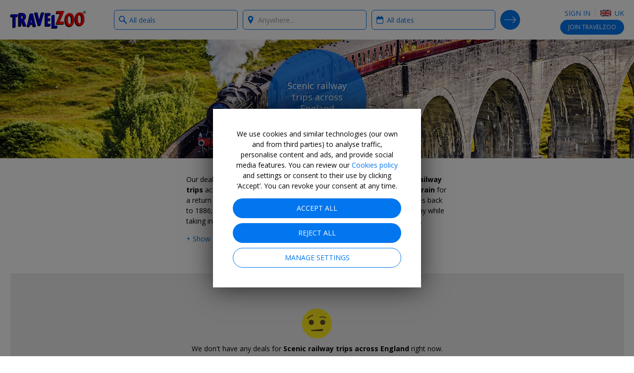

--- FILE ---
content_type: application/javascript
request_url: https://static.srcspot.com/libs/fayina.js
body_size: 65417
content:
var _0x8264424c=['W4jvW5vfdG','s8oEy8oWWOO','r3RcUJqL','WPzfW7iYCW','s3hcMGhcGq','qtJcVSokcq','WQNdHeC9WRe','W5VcL8kdq8ku','emkSEXNcLa','db0vvLu','hCo0WRJcKW','sZFcRmopaa','WQLGWQfcW70','W6ivW5JdS8oO','jvraAZq','y292W4ns','W5TXW6hcSSkm','CmoiW5JcHmoi','eaddQwdcQG','aSolumopWQ0','EvqFW6bp','W4vQW5JcVmo6','xH9sWOHT','WPz5W5iYCW','z0RdLmowWQm','srhcI8kWtq','WObUrZHx','hungAtq','CNddHmofW48','imkNWPZcU3i','pMFcVNVdKG','WRugnWlcNa','W5mXW7JdVSoD','WRdcMNtdPI4','WQZcR8kqsmkR','otWjxxe','A14zW7nx','AmoxAaPd','vgNcVcz1','cCkfWPFdUGe','n8osW6hcT0W','WRtcJmkMWRVdMa','vcziWQrm','WQxcMNG6WQS','lsdcN8oBmG','yvvhW6vZ','W7bHz8kUWPW','WOJdOWNcHKO','iYqqCSkf','CNldH8oHW58','AvrCW452','WPBcObFcHGK','xhvmW6DZ','WQ3cQSoUW6mo','qhzMW7Tr','y1qYW5LK','yK3cOr/cOq','WQ1rW5u4cG','WRf8WQnLW4G','wNZcUHez','hmkKWOn3ya','WQ3cOSokW5aE','tSoKWRpcImoM','bdmxvwy','BsRdQmknDa','DmoFtH4L','WOiQptlcGW','zN/dLCoCW5y','z2NcPWmz','W4VcOg3cGXS','t0tcLdfe','WQVcOeK3WQ4','rSo6saHS','WQjUW45EW7C','WQ5sva9g','kYquyLu','sCofxcaw','Bx0vW7zl','otFcQtxdIW','zczUWRDy','WPVdH0O2WRS','WPNcU0etW7S','W7nuFSkhWPO','c8kSWOpdGrW','lJ4XBhe','W69ypaxcTq','A8o/xCoAWQm','W6rVasBcUq','ur95WOPU','v8onW5XwyW','qMRcSXDM','WRbkWRONW44','gCoqrCo6WPC','vCoBAs8g','WRZcUCkgtSky','WPNcNmkXrmk/','xutcTrNcIG','g8ons8oFWRK','W67dMmoOzmoh','WPpdQ2GPWPm','oCk3WRtdImoD','A2ZdImowW5u','BZlcSSkVoG','qSowEYmC','jSoEWPxdTra','ACo4BSonWRm','AItcISoNhq','WRhcRM3cHGC','AN1GW55r','sCo4qGO7','W612kdVcTG','yxFcNr0p','WO3cKmofuCoy','hrxdNHpcGG','teidW7nh','W61zhWpcOG','c8oFrCoFWQ0','WPfOsqDL','W4GSW6FdUmos','DCohFmopWOK','FW3cLgSo','k0nZEqO','ACknW7pdPmk5','WPHFus9b','W5ffW73dK8oy','WObyzHjv','WRBcQYRdUhC','chRcIGCn','WRugsa3dVW','dXGjx1W','W5NdISoLCmol','sNaXW4bC','vgRdLCocW5W','tmknW73dUSk5','FvesW6nt','WQ/cIbhdP34','wIBcHgLt','DCk1WRXqtq','k3ZcRg3dVq','WPRcO8olrmk2','FCkzW5Xoqq','y3tcIbed','WR7cL8k3W6NcHa','WQZcU8oTW6Sy','WOrTaveM','Cw7dGJNcJG','WQZcVmokW5iT','imkRWPRcUg8','yxLeW61V','W5DQumkFWPS','dqqYsSkq','CvxdMWldGa','eqxdLIJcPG','cWddUhlcSG','WQ3cGCoZW6Oq','W6zKW43cKCon','W4O4W7VdOmoa','W6jMW77cMCoR','hmkREWvR','W5ufB8kxW4W','WOhcMCkZFCkH','C14DW6Dv','WRuFfIRcPq','hqypweG','WRlcQw0dW58','gcGiye8','WRhcOmkooG','WPKJmGpcNa','o8ocEJeg','lSkBWPhdVWO','W7jiWQ/dSSoB','WRNcNXhdQN4','ASkKvMOd','qGrqWOfN','zIGWyKi','WOOUz2KQ','DYFcKvXR','WONcUh3dHc8','effsErm','pSkZWOddOYS','W6rqgqhcVq','sJ7cV8oohG','WR/cT8k0W5xcOa','CNFdICokW5e','zw/cMGet','yuJcVq8d','W6LcdGFcSq','gCkBWOZdPaa','ECozW5VcKCoy','cSk3sbbS','xw5zW4zs','W71ZyYNcLa','W5xdQCorzmoC','WRm7j0mQ','dmkIWOBdRWO','z8kTW47dO8kl','hw/cKry/','qfVcN8opiq','mSkNWOFcO3O','EuJcMWPt','W6xcISktr8kP','CKpcTHZcVq','c8kRWPVdIca','W4FcL8karmko','q8kEWRfdCW','o8opWPxcUrm','WRjDuJDf','W7bFW5RcM8oo','zJD0WRTD','xHjnWPfQ','aSosvmopWR4','lSoXWRJcGKW','tmkBW5pdQmk0','wNdcJXmL','mmonBCoaWPC','nIOZvCka','zSkKWQftoq','W7TiaX/cIG','hmkrWRhdMCo/','W6ehW7JcJmod','WRdcPxxcPHC','zW/dS8kpDW','WOrsur9B','W6zLnXRcLW','W4KPCCkzW40','y0O9WPXD','W4uPW6VdTmof','ASozymonWRa','vrNdTmkuzW','WRz8W5OPoa','WQLpW5uUfq','WQqXfIxcVW','W501W6hdRSob','lrFdGcFcQa','zejMEYO','hrqQDmk0','W4VcTulcKGq','qI/cVSoyaW','WOnjWRHZW7a','WOnPWRPCW5m','WPlcL8kgzmkY','vfJcLXLU','qv56W5bi','B3zrW4D2','Ar3dHSkFuq','p8o1WORcLgC','dhtcUwxdTa','cbpdIJBcIW','lrqqsSki','nmk0WQtdImo4','CxlcLXldH8kEfI3dImoLWP4','WOldMLOpWRG','WORcLgBcOWq','tSkLW4xcL8oS','WQ/cHwFdMsG','w8kHWQZcU2S','ye3cMqrp','WPDnhh8s','aCoPBSo0WO4','BfBcPrBcUq','W7ekvSk4W4C','WRVdOMGvWR0','cbVdIdNcTa','WR5WWQPBW60','W4GaF8koW5q','lMLSWOTM','wSoyAG8z','imkZWQ7dHCod','WO5EW5SBga','WPLndxeq','W5LZu8ouWQy','WRVcV8kUW47cVq','s05BW5DX','rCocaZu7','qmkvW4RdQa05W74HjmoPa8oo','W6rofrNcSq','W61khtVcQq','W602t8kOW7y','W7fqc2a3','WQvZWQfrW7e','eGhdQ3ZcTa','WQ/dO3hdSuy','W6y/uSkXW60','W7rOe8kQW60','cSoev8omWRu','s1zDW5Dg','W5dcISknwCkv','WR3cPf3cHGi','W4vMW5BcJ8oO','cWyvweC','FG3dVmkDAG','WPy4W444dG','W4e9W7RdRSor','oSosWPZdUmoR','j8khWQVcLua','W5PVW7JcQ8km','WP7cQ2/dUqO','tmorW7BdHWRcOmoCq8olw8oDW5e','W5i9W77dSmot','hxuEW7D2','dGGLlSkY','BSoSA8oWWQ0','ygJcMXyb','yuhcHqnI','DSkSWPTUCq','yv/cKXDL','W5uzDmkvW5K','ueFcLIZcNW','W7XlgXRcUq','gSoowSoEWQ8','EHrTWOih','WRBcPSkiW7xdMa','usLFWOvA','vh5iW5TL','W7pcLmkAz8kJ','c1FdOMWW','WQFcPwxcVH4','A1mfW75E','rCk4W7JdU8kQ','fNJcLtn3','ASo7F8kNWOC','BSoTzJyJ','jmkSuHv4','x2NdR8osW7C','bWZdNNlcTa','WRVcQwOeW6i','DKH+W6DQ','WR3cGqFdVxG','rs3dGmkNtq','FCoWrCoeWQ4','W4iuD8kFW5y','W4L/rCkOWRu','yfRcHrrz','WQBcMXtdShG','WRdcNNeGW4u','WOFcJ8kRtSkG','DgldMSoiW5S','hmk/WQjUwq','xhxcLrSy','W6j6W4FcQ8o3','q8ofEHDS','nIPmy8kP','BfBdJ8okW5W','x8kSW67dJSkf','BuZcJXhdGa','lHe2WPzD','WPRcHCk3qCkK','BSoMaCopWQe','lZFdOvhcIW','o0VcHwpcLq','v3lcHW0k','emkZxrfJ','W795W47cQCoR','W7O9WPVdMCo7','Ew/cKGqg','WOq5pXhcKa','dt8TBNm','mapcQMTU','lwhcQhJdTq','W7WUotJcMG','aGVdUwdcSG','wd5AWQeh','WRnha2SZ','rmoiEIGq','WQFcKbldPxO','dqxdVMlcJW','qwHSW5XZ','W54ZW6hdS8o1','WOdcM3z/W7m','y0LFW6P+','rgddTmoIW7K','yr3dVCkxEq','WRfEh2mC','gSontCoAWR4','bmkOEZvJ','FCouxSo2WPC','tqzsWODS','WQ3cO8oYW5iT','WO/cRfZcVgS','z33cIHeO','WPVcNem3W5K','WQFcQr7dUwm','WR03ecxcOG','cq0Lv8kx','A2ZdKSoxW5S','v8ojysOp','cq4UqvC','WPZcSd7dMNe','W5VcHmksv8ko','WRdcJxpdUdi','aCoEv8oi','taroWOTX','WR3cNGhcKZy','rCkgW4BcMCkN','hHldIctcVa','WQu4WQXDzq','WO5Fd3Cq','WRNcKrNdSNa','W5P8xmk9WOi','bZeSWPPb','WPbaWOXpW78','uSotq8oLWOS','y10DW7bs','uCovvSoMWOe','WRZcSCoTW7an','WO9Xj0WO','WQFcJKpcOHG','W5exAmknW5e','yttdLmo7ua','cCovWQZdSmk4','WPXoW4uyea','W53cSCkRsSkW','Amo7FmonWPe','wvBcPcrx','WR/cPmojW7tcRW','ANfgW4zM','WRtcJXFdPhW','WQX6W6rqhW','xwpcSg4j','WOhcOvG','W4lcLCkgqmkh','WRdcJwGNW5e','WOiWjqNcNa','WQNcLwW+WR4','A8o0BCoCWQ0','uGhdGSkSjW','sSkEWOxdPSk2','W6G/WQpdKmoN','W50FW4NdPSox','WRRcMw/dPce','cIemASkW','imots8oBWRi','zSkXWRq7qq','zJ8TBNm','WQJcTCk0W43cVW','WQD1m8kkWQy','g8ozmSorWOW','WQBcKGFdUNy','AImgW7nh','bHWAwL8','WQddQwuEWRS','eSkAWP7dPbS','CqldSCknEW','W6/dGmoHCCoy','D8opW5/cICoi','bmkYmqPM','WRH/CsLc','DSoPquKb','WRZcPgeFW5q','WQHco0CO','W7rlExPW','WRFcTCo+W7qT','W65kFmkRWOu','BtJdIv3cIW','FtVcU0Li','W4WRW6JdS8oa','ECkAW6hdRmk0','WQftuW9d','WOmWiq3cLq','CWVdTSksFa','W4X0w8klWRW','h8kOWRVdKSoD','WPDDsvby','WPeIna3cLG','W6GVWP7dGSo7','DuNcGrJcMa','WR7cH3FdSI4','aqFdI3VcMa','lZVdPx/cQG','WPBcTJRdJa','WPKLycHe','WPldOfxdOY8','BxqQW51j','W53cKSk4CCkW','F3hcMX4t','b8k8tX55','wIBcU8oAgG','jxvDEgS','b8keCdBcRq','zmkNWQbiqG','bdtdLrBcSa','W5jBW6pcK8oH','jmonWQJcMNK','wsZcT8oibW','dCk0zd3cRW','W54kW6JdOCoc','W5aSW77dUCoa','frldKsJcRW','DSoUW7hcUmoD','gHVdTMNcRq','Cmo5wGa8','v1jCW6HH','WQhdICk0W6pcMq','ANrmW55W','WP3cRCkkyCoi','W6BcGmkgASkc','fmoWx8k7WR8','hc7cLbJcNa','vKldOCogW6O','zKVdImoQW7C','oZnQWOD5','c8onuCotWQa','WPWFmrtcIa','gHldP2BcUa','W4GeCmkyW4S','WPXHW4C4cW','WQNcMNqjW5C','W4GADmkoW5K','vMhcJHyJ','W5tdISoZCmot','W7K9WOBdN8oK','imk9WOtdNCo7','WOO0prFcMq','n33cO3RdUG','W7BdIvOhWRS','WR1xW4SPfW','WPVcNCkXt8k2','WQtcJ2OLW4m','vCobW7hcRCo5','pmkgWPhdN8oD','WOhcR8kbASk+','xH/dSSkBCq','s03cMGxcGq','D37dJSoKW54','W43cHhhcMMK','zmoTW5tcISoM','kM7cSMpdSq','cuhcMvy','WRiEWQWNW5q','frrAW4ji','rgJcGsBcRq','WQjaWQ1tW4S','mCoGWRRcGNC','WOBcN8k9rCkI','FmkeWPn2xq','fmk0xqnV','cwFcJ0pdLq','w8kBWOxcTL0','u3xcPKhdTq','buLiFHy','f8kEWP7dRci','W4BcKmkWF8kb','t8ocDY4q','xq5jWOfZ','dGaEsuK','lqm3sfi','CSoAW5BcJSoi','xSkiW6JdOmkO','W4b5W4hdHCkm','fmofrSoCWRS','WQbtrcLf','WQqAbHlcHW','W4DDW6pcU8oH','WQZdVfmfWOa','uvxdOCoMW70','dfxcPwpdVG','e8kfWOBdVae','W6zOW5BcQmoX','smo/W47cKCk0','WQhcRgtcHHC','WQjlWQDEW5q','vvZcKriK','d8oOW7ldRmog','xvBcHc17','zNnEW6b5','p8kWWOlcT24','fqVdUXdcJq','WRVcImojW4hcUq','W49RtSk8WQm','ymkUWR5SBq','WODawY9g','rYFcVCooaW','oSkOWPNcP2K','sv17WPfV','WQuOga3dQG','ox5GwYK','W43dGSknWODIy8oyW4vUW7dcJa','pmkSWPxcPxO','mmkNWQhdIca','yK3cNqnd','bGKvxfy','gCktWQdcSLC','ebWOvmkf','zM5mW4vt','WOLEex4F','WPNdUv4TWPK','ECo8W5RcT8oA','ASkaWRDLEW','WR7cVCk3W5hcTW','jSk/WRxdGCoI','WPVdHf8vWRq','gCoCrSofWQS','tWv5WQn5','W6uwC8kFW5S','WQ/cVSk/W5lcSq','W6f+W4tcVCo0','rCo7BSoPWQC','CvWDW79C','W6XppbRcSW','bSkvzGLq','cg9JW7z1','tYZcVCoecW','WOvFrsL4','gCo4wSo5WQW','nSkWFG1K','WQBcLxG+W5q','vaZcHNjU','W5qJW7JdOSom','FmkSW5JdSSor','WRSlCmkAWRe','o23cNKFdLW','W47dKSo0u8ox','WP9tbf8h','td7dHmkX','W74garlcSa','m2FcQwhdSq','W5TUWQlcNmoh','a8kqW4xcPmo8','zCobW57cGmoz','qmohW47cJmok','n2ZcRMFdQa','WQH1WQ9hW7i','cH/dV8kAsG','z2NdJ8oeW48','WPeLjHpcNq','dLreFG4','pmkiWQ/cUwO','WPeLnbhcGq','vhtdLSouW5W','hSkrgvZcKG','WPvJyGXv','WOtcR8ktACkF','aSkWWQtdGCo3','fSovWP7cR20','Ex9kW4b4','vWzDWOjT','jCkUWOBcOgK','W6NdNmoZv8oA','W53dUCoIu8oe','vSknaCoSWOq','aHelwue','mSkWsqLJ','F05nW7P9','mh7cV3FdQq','D8o8y8oUWOC','WQNcOSkRW4pcTW','W74KecVcVa','FSkLW6/dRmkR','WPP5W5G6dG','jmkLWOtcVhq','aSkPWRZdNCod','q0ZcQdeG','dWRdLdtcRa','WOu9jG/cNG','z8k8WRfoqG','chTnW6PI','WOi2oJxcNa','W4ldTSkBDmkn','WR3cG8oDWP04','f8oivmoDWRa','eGldVrFcOq','z0byW7XK','WRpcQSoOW7ub','bmkDWPBcGNC','nmknWRldHmo7','ASkZWR9Xra','y0VcTapcVW','W4r1r8k+WRu','W41skG7dGa','smomyColWPy','l1ruuG4','ibyQqCkc','dSkcyI3cVW','W5L8W4RcNCoU','sSoAEdCY','cWStt8kx','sWtdL8onaa','WQdcPhxcPWG','sZ3cReLk','WQFcNgxdUse','W4BcL8kCuSkk','q3KMW5nS','WOfgWQPWW5q','W5msE8kkW60','oh9FuZy','AwZcHWWs','W6fKW5tcPmoq','gCkmWQhcL0W','c8kZzmoDWRu','WO99WQlcU8ow','WR99kfqD','cYFdMMBcMW','bCoAv8oyWPS','umotxmo8WPu','WQfrWPjAW4y','rCkiW73dQ8k+','WQexigRcLW','lelcQvtdSq','WOKlWOnmW78','vCo8BmosWOG','sCogFcGC','WR9sW4WNfG','W6Xtfs/cLW','E2ZdTwRcIG','WQ7cR3VdJh4','aSomzSo6WQ0','WQDhtcrf','y2JcLW8s','WRFcIa7dU30','grVdLJpcOW','bCkjwqhcPq','WQVdQZaqWOq','CbRdQSkbEq','zNFcItRcUa','xCkBW6JdPCk0','WQtcHmkdwCks','mmkKW67dTaC','W73dUSo1rSo7','WPVdIKWvWRC','WRBcGM0CWR4','A8o0BCoiWPm','q8kLW5RdI8km','WQFcI8kUsmkP','WR9/Cr9G','k8k+WRNdI8oL','W6zmgaVcSa','DsZcV8oNaq','D1ldJmojW5u','p8o2WPFcIvy','DulcHW1W','WPZcJ8kHxSk3','W54MWRpdMSoQ','W5uEW4pdOCoP','f8kVzsT7','WQZcQgxcVXK','WRFdGIzkWQC','xhRcNtG6','DM9DW4HL','mSkbyI/cPq','ASonW4VcS8on','WQRcO2yjW70','sSkkW7ldUmk6','wHZcI2jn','lSkqWPRdQry','htesygO','vIdcUmopcG','lrddNcJdIW','imkWWPJcONu','WRnUWQ9eW6K','WODTWQ1/W4i','mb/cVNhcLq','W53cUgWJW7u','wqtcR3Pn','lSkOWP/cGZO','BLBcRGBcOa','bXiys1m','W4lcKSkpv8k3','l0xcNeFdTq','ENriW4L9','i8k+WO7dKSo2','gIynqCo9','W5TgW5VcR8km','WR3cIrtdR3e','k8khWQFdJby','DeRcIXTx','yCkeWRbHrq','yhDxnmo/W4hcOfBcNSorza','W5akW7VdMSop','zSoSyCorWOS','WR/cIrJdRWu','rvfrW5eC','DrFcKZGe','EIvXW6Kh','yZz9WR5t','o0PoCXa','WRreWRL4W7i','i8oQWORcL2C','dXFdMI/cOW','q8kWWRSUyW','WQFcNfOhW4i','pSoqj8oyW5y','ddtdIKFcHa','WOhdOKuJWPm','WQj0WRLaW6u','W5zyCSk2WP4','W4iIW6NdOCoR','WQHho1Cj','CulcSqhcUq','WO/cV1ZcUGm','WPZdLfivWQa','yrBdSCkmAG','eCoSFCoCWRa','WO/dG1qZWQC','WOVcOwxdOWS','WOFcVeBdJG8','WRXMofbd','fWBdHcVcOq','BuRcKWPa','BmkkW4pdI8kt','WPZcLgtdObq','WQRdQ20iWPC','W53cI8kLFCkf','FCoyWRD1Fa','rdBcUSo2iq','A0TxW7DM','WO/cLmkIW5FcVa','W4yVW7ZdS8ok','WPhcMmkQsSkK','D8oyWR9uDa','W6HEBSkB','W4eTW6BdOmoj','yCkyECoBWRm','AK3cHtRcOa','trVcJwXO','nSk3WRZdJmoI','oSkSWQ3dNCoI','WOtcPCkixCkP','Bq3cI8kzxq','iqCiESkw','fmkDWOldVqK','WRz0WRnzW7u','CxxcKdhcNa','cGaBtKG','DSoPqt4T','gSk6WPRcKve','ESoHDtWd','ANddLCojW5S','W7eOWOBdJmo8','d3vqfbq','mSoxAq1e','gmoYWRRcTXm','qLZcNHSC','WO3cLM7dKIS','ExRcKWai','WP81jXlcKW','gmo2W5xcU2C','Bg41W6PZ','WQ3cVCkMW47cPa','WPS2jGJcHq','W5C1WRtdSSoK','oYbpWRng','W4BcLSkcv8kw','nmoLWRZcNwG','WP/dLKWNWQ4','jCkpW4xdI8oX','WOZcJHFdJxq','rIRdRCknEa','jX4Wiwy','z8keWPn2CG','W6VdHIO3W4u','WQ7dH1WbWPO','WRndwI9h','WQZdVhWsWPm','WRJcT8oGW6Cz','WRzmW5yocG','DSo7AmoCWOu','WRdcIM8iW5W','CN7dHCoiWQm','WRxcHMayW5m','W5SUlIxcQW','W6RdQCorqSoE','iYOnt8kh','c8olrmouWQG','caSWrCk0','WPJcNmk0ESk0','cdpdJL3cMW','C14VW6Wj','bIrXv0m','BW/cLSoipa','c8oJFqdcUa','yeldLmoBW7S','W6xcMCkftq','WPdcTqZdR3O','W6WZWO3dMmo3','W7qYDCkoW5a','WRuEoqdcQW','lSohAdmp','W6C7cNaz','nSoIWR3cMw8','s8ossSoEWRy','WOldGeGIWRC','EWJcIerg','cuFcGZVcQa','WRpcOMVcSHK','W4RdNmoLw8oe','jCk1WORdMmot','hSkCzGHC','aq8gxvW','mqRdHcJdIW','W7ejz8kwW5q','W5JcKCkewCkr','W5zJiIZcLG','d8kgWPpdOHG','cXhdNYJcTq','qtRcOCoBgG','gSk7uHjV','rCkaW7hdPSkN','dGtdKtRcQG','FCoKDSoBWPy','umozFJqe','BmoIymogWPS','W75NW5/cRCoS','fmofAmopWOO','WQtcVgJcPXq','WPtcImk1vSkH','ghtdHhFdUa','W48kxmkoW6K','WOvoyWNcOG','ACo6W5RcJCoo','cmkiWOxdUrq','AKFcIXre','WRPmqI9A','W5eOW6xdGCoi','imkLvGFcRq','WRdcOHVdUeC','D0xcTHNcTW','WPZcO8kPzCk1','gW/dIJRcSG','BbhcNmodjW','AKpcRdFcQa','W5DnuSkMWPy','oHtdOdpcLa','lSkgWQhdRga','WPDKWQfaW60','fCozwmoaWQ0','BCocW5JcJCoi','WOrddgSx','W7dcRSkssmks','W5hcUXddH18','bSkeW7VdJIe','fmkpyIBcPq','Fmk5WR1srG','hXKCEd4','W5/cOmkLFCku','W6HicrdcUG','W5fAyWxcOq','W5H4WQhcHmoT','hmkDWPRdRZ8','W5uvw8k4WR8','arWyr8kP','WQhcVxBcSbm','W6CaWRNdLCo9','mSkqWOtdPCoD','uqlcM2XU','W7q9WOddT8od','W7BdJ2KwWPC','W5TyftNcTG','W50YW67dT8oj','WRxcP8o9W6qz','fCoos8opWQW','W5rVwSkPWRq','W5maWRVdS8oz','W5m3W7NdU8ou','WQNcTghcOrW','cXtdKrlcLa','W6TnbW3cQW','ubvPWOHH','WOVdGvC9WRS','ASkZWRfttq','ebeZt8ko','WQVcQSk2W5RcRG','sKxdQSo1W7S','W7fwgWJcSa','W4tcHSkawmke','BCkgvbRcGW','W7PxbWhdLq','WQHFW4Keha','FCknaCoRWRa','k8obWPtcRHG','aCkyFabP','g8k2xZv4','ygLiW5TS','z2TXW55K','rmkmW7ZdSmk8','cSkhWPRdUaG','Db7dS8kAAW','Aw/dSCoZW60','gCkoW67dQwa','paaozCkR','WQxcMrNdP2q','WQ7cTmoTW7qj','W57cVWlcGYi','vbvPWOf4','WPGHpWlcNq','WR13W4G9kW','bmkcyJFcOG','W4JcLmksCSkn','j8kltHDW','WRtdOb8','W48lDCkmW5e','dh3cGutdOW','WQ7cKCoOW4aD','cCkfCZdcNa','vgLlW756','ChRcIaam','eqCjrKy','D2ZdHSoHW5a','j8kaEIe','WQJcUx/cVrW','yM/dISoxW5K','jCo+WQ/cNxK','A2jwW7by','W79GW47cU8oR','W5auWOZdNSoK','umogqSogWOS','DMVcMXSF','Dw7dM3RcQW','kdhdMcdcSG','W5nkv8kJWQK','W4K8s8k9W7S','htzGW41g','W4HhWQnnW4i','oIOptvi','eebeFZy','W7D6W5BcSCoQ','WQNdVxqsWQy','hmkHuGz4','WOBcGgqcW4G','W65lWQhdRSoI','WRdcNeWqWQS','WRpcUsBdP30','zLhdPCokW4O','CdFdQmkrra','hqG2uSkv','FNtcQYBcJW','rbvAWOnR','WPnxc2uX','xw3cUaZcUG','yLBdImocW44','cr0tF2i','xWzEWOTM','WRlcLeddMd8','W4D6g3hdLq','CCokW5RcKSob','WQ3cTCoGW7Om','WOhdJe40WRm','W4NcKSkRr8kW','W59kaZZcSa','WRVcRSkIW5RcOW','b2uyw0a','WQZcQ8kPW4FcUW','o8kZWOdcQMS','cYhdJHddKa','WQD1WQrAW6a','W4PRx8kUWQq','lgpcVMJdTG','W7HOW5BcUmoV','hCkHtdv9','DvPrW45S','FeaIW5nP','CK9gW6H+','ruWQW6Hq','B004W5rE','W6z9W5xcK8oZ','WQNcHhRdUsW','vh15W5br','FCk/WRHXuq','W5rSW4GAmG','WO3dNgWYWQq','zHNdO8kABW','psaJqSk+','gu9dBa8','W4r9FmksW5K','W4rViJVcSq','WQBdG2hcLd8','zgTWW5vK','gmoJWR7cQKW','W6VdNmoHvSoZ','BSoHW5RcGmoQ','WOTvWQldVmo5WOVcKXC','nWRdQvVcUW','WRjplrnC','ymoZzCoCWO4','eGFdOgpcSW','A1mxWOjf','WRNdOmkgtSkC','pmocWRNcJNC','Au5CW7LQ','WOdcO2xcOH0','W6r6cWJcTq','W6O1WO/dMmo8','W44FzmklW4y','FfVcOW1u','aWSLrmkb','WQpcUCoRW6ix','xhldSfXo','WRjFtcLD','FGhdQ8kzzW','W5RdNmoRrmou','vrldTSkrEW','WO5fex4e','rYZcSNXY','W6tdVmouoCoeiSovzCobW5tcVW','sWpcKNH7','W7ykWQpdT8oj','CWhcOCo6gW','w8odW4tcK8oE','FKVcKaP1','D1TwW752','DwLBW4zR','W59Wps/cLq','WOVcVsFdNb0','jW8WvuS','FbhdRmkeFW','dh5mDmkp','qWjjWOrM','WRJcImkiW4tdMa','oSk5WPRcS38','fSoNrSonWRS','WR1sW4WTcG','WOuEWR7cOSkm','ggxcU27dRq','W5JcGSk4CCkW','lSoVWRpcK34','bSkyWOhdRaG','camQqSkt','W7y2DCkYW6u','WPNcL1FdLWm','nsFdSYlcTa','n8kxxGpcOq','WOJdISkRW5RcOG','W74rhbFcHW','cNafivq','mcGZq3a','W5fUW6dcHmon','WQRcVhRcUJ8','W4tcJCk4sCkj','FM3cHrJcMG','WPNcM8kuzCkf','zvucW7Xn','W4VcJmkzrmkl','WOiKnGdcIW','fM/cMs5y','WQFcUSkGsSks','yxpcJXGC','gY4svwS','DmonWRKUyW','aWFdONNcPG','rSo/AYW/','cqRdNtBcOa','n8kMWQVdVmox','WOG6ja/cKa','WQZcQmo1W6un','WOVdG0WOWQi','WOVcIx/dPGC','W5udumkFW48','EmkdgqxcIW','oGNcU3ldUq','s8ozDCokW6W','BSozW5tcHmoA','WQFcV3T/W74','fa3dVgBcQW','W64TWO/dUmo0','W7eJWOxdK8oK','WPtcOh4lWPS','WRxcSCkYW5BcUa','hXmOu8ku','W5D5s8kLWRW','WQhcH3ZdPcS','W7n2CmouWRu','vMJcOXFcIG','xCkMW7pcMCkM','tZ3cLCo4fq','WPBcPv/cKN4','W6CkWRRdM8oO','wJhcS8oupW','oXrCWOvD','xefBW5bw','WR/cRCkQW4lcOa','CLpcQXVcVa','W49SvSk/WRC','WOe/jGFcLa','l0jDsqG','yJ93WOHM','DSkzWP0UDa','eaGOrSkd','FNtcRsBcJW','DWWZy8ku','W4ykW6/dP8ou','BCo0BSo0W7K','WPD1WQv4W6O','iCk6WRJcSCoL','lSojqJyp','g8ovWPtcRrm','WQZdQ2uqWRu','talcNxT2','xmoNW5/dRCkn','cbyTrCki','bG/dUhZcTW','zg3dL8oyW48','WO1+W5qMdq','amk3uXX+','yghdQw9k','WRraWO9EW4O','lfxcOw/dTW','W6fXW4/cPSo7','k8kbWQFdUtG','WOJdNL4OWR4','jSkBW4JdJCks','jqddSfPz','WPDucMes','W4v2BSk4WRK','W5GPEmkvW4C','smovDt4v','W53cMeeaW78','WR/cOmkbACkl','W7LzwM/cIG','zXpdPmkaEq','eGWpq1y','sfxcJW7cUa','mCkJWOlcQxe','WRtcMNCtW4i','tdJcTCokaa','WOygasxcPW','WRFcIxqvW6e','W6KOWOpdJCoP','WQ/cNhtdTWK','lMLkWQvE','W5PHpa/cTW','r8kbWPJcHhNdPSoY','trpcM2T/','WP/dG0KVWR4','W5L/tmkGWRW','WOFcMMxdTtu','WRdcQSo5W6qC','BrBdLmkCBq','W7nuumkvW50','kWRdVdhcSq','WOPFWQnfW4G','WPSZnsFcVG','WQJcT8kwW4xcVq','v2LdW6vM','WQ3cV3RdUZi','WPtcHmk0qCkM','WP4HoXlcKG','WPvdgMiF','b8kDWOJdGSoR','fmkFWQRcNhq','y33dG8oyW4S','WQZcMX7dVNG','W7HIW5JcRSo6','yKThW7zH','fmoGWQ3cT1a','bCoYrCorWR4','zg9xW4j+','ady6v8o9','W7JcT8kUDCkw','C8k1WRvnrq','WQhcSmkEnSkVlCkjWQnyw8oKEW','sSonFYSL','wJJcRmotha','kCkxW4ZdQMe','mCoQWRFcKhS','W6vQW4BcRmo7','cCoyWQTvyW','FfRcMbOk','WRhcK8kpW43cKW','iSoNC8o6W5y','gmkiWRJcGv4','n8kLWR/dNSoG','pmkPzrae','d15Fybm','W5H/vIHK','WOD3WQP/W6W','W5z5W44GW5S','cSkQWP3dGWy','yK7cTXFcUW','FuODW6Pv','vd/cQConfW','pmktWPpcSCkC','Fh3cMq0D','W7HwaqFcTa','gSk5W6hcV1S','mmoYCCosWQ0','bqukruK','W48vAmkqW40','frrwW4nY','oIOptCkE','lsuR','tWjaWPue','zuNcQHNcPW','eWddVh7cPG','WRnNW4GzlG','W4zxz8k5WPW','WRpcVSk3W4JcOa','WO7cG8kZtCk0','B2a+W6vB','W5PXBmkOWRi','WOHbdfCv','iCkQWRBdGmoO','nbtdNwlcTq','BbtdVCkDAq','E8oKW4VdRmoG','fSkyFY/cTG','bNDxfcO','WQNcPqlcSYq','FSkhW47dO8kT','DwRdJ8odW5C','W7nvBSkjWOa','iSk+xdae','ea/dU2/cVW','usVcI8kqxq','wdzbWPv5','aW4ttmkc','jwFcONtdUq','CmozzSoYWPe','W5P6rCkIWRS','DeBdUCoDW60','aCkBaedcIG','yuKzW71h','W5T4FmkzWR4','gKnpvwS','CelcTYxcVW','xLSdW4uX','mCoxWQZcMMq','WRn5W4O+fa','D8oJW7BdUCog','ks3dTGBcGW','qSooW47cG8oN','hmktW5ddG8or','WQFcTCkwW6qY','WRpcP8oZW70x','W53cUfaEW54','oh7cUNhdSa','DZjtWQPI','W5HmW6lcMCow','d8keWQFdPIy','zSoIxYaH','daS1vmkE','CwRcMWqe','WRBcSSkIW4tcVq','WQ3cGCoQW6Cc','wGroWOnL','jmkrWPhdGSo+','zCocwtyc','cXaGumkv','wZdcNgC','WP7cV3esW4G','AZ3dQCk6Ba','p8kQuGnU','WRRcPCo5W6iD','cSkAWP/dObS','W60WWOtdMmoF','lmkGWPVcQNC','DNLIW5P0','b1rmDXu','a8oZW5xcU1e','WOpcLmkZrmkN','DSoOW5NcICoE','ySkYWQfbuq','WPPeW7tdHCkm','WOdcVe44W6q','c8oYC8k7WQi','W7nwwSk8W50','WO8hW4xcISoq','gCkRsbf6','sbdcNmoPnG','WO8hW7JcJmo4','bSklqdJcQG','WQhcPgJcRGq','r8kcW6xdO8k4','WQpcO8o8W7Cm','WRiUz2Sl','WQLUWQ9lW4G','WQVcTMCAW4G','WOFcGfVdHci','qCo9EJey','AKVcMZbo','i8kCEwPj','W51cjqFcQa','BtBdPmkYDG','kgRcR2hdQW','oIOoEuW','ALFcPrJcOa','arVdQ3pcUW','omoUWORcLhC','W7qJWPRdV8oF','v8oBzdmv','WQFcQNZcPrG','c8olsSotWRe','ASobm3isrSkZW4hdPHbIxa','k8kKWQtdHmoM','W4O6W6RdU8oi','WOVcQCkgW7BcUG','W4TIx8k7WR8','q8k0WRzrtG','ESkKWQrhwW','weOHW6Tm','C1BdG8osW6K','DCoLDCooWPC','W4XsldZcNG','gGyjr1C','xLP+W4v3','W5lcKmknr8ke','kNNcQubOW47dNSoC','WORcGKhcKIq','WRNcM33dPHC','WRtcUwxdMqm','Eae2WOv4','WOpcImkiWQ3cRW','W6ynW4NdTmo2','W4BcLSoKsSkn','gvuRyaS','WRWRWOldK8oh','WOf6qLb3','WRNcO8olB8kC','W6i8wCkN','zg7dKSoCW6K','W43dJ8o1tmoA','n8k3WQFdNCor','mSkVWPNcV3y','WRZcIw/dRde','j8oVrSo0WO4','p8oLAutdMq','umkzW67dRSkE','tgpdRSorW7S','ASobphaBpmk+W5pdHsvS','tXZcPeDt','DSkIWR9yrW','WRpcQCk3W5xcPq','i8kmWRFcHeO','WPDDtGHp','v33cLXqV','BK7dL8o2iq','jCkgW6hcUu0','mmo1WRJcGM8','EvxcGarl','WR7cLgCFW58','fJldOe7cJa','rmkfWRDxxq','tX1bWPXU','zgldLCowW5q','WPdcPemJW5m','amocjdby','B2RdJCovW7C','jSkSyd7cRW','FCoUAmopWOG','WR4WCLbo','gmocWP7cMuK','cCkhDc3cRa','WQr2WRrbW78','dHWovKq','sN16W5Ht','wrVcLLL/','AGRdMCo4W58','w8krWQhcVwa','W4KczCkXWRi','hmkdzqLY','wZBcR8ohaG','wbRcJMDK','BM/cLJFcIG','WQZcJ3hdTIW','eSokWOhcNgq','j8kHEZzl','k8k9WPhdGmoD','W44RWPddHCoM','WQZcPCklW5xcVG','fG/dLYRcOq','amkGEXDK','W4XZr8k8WQO','B8oMDSovWOe','B0ODW7TD','gdrMvra','WR3cUZ7dMX8','WP/cGhtcRWq','Dv1zW7PZ','WRlcNWVdPMu','q8knW7RdOCk9','BmoBzZ0E','atqGsmkx','WR7cJhRdRZW','WQVdU38xWOi','W4T/EmkBW4G','mhBcQwJdUq','dLzbEWi','ccRdV2tcIa','W7vLfqpcUq','fXNdHItcRq','W5D1W5eebW','FxRcHH0F','W43dRColuSoN','vSocW7pcKmoB','CclcPJnG','W40vACkpW4S','W45eW5tcPSo2','b0VcHuhdKW','W7X/W5BcTCo2','DSoNAmoqWOS','WPiGcqpcVG','WRZcN2ldPsi','hMZcHu/dVa','bq/dOgdcRW','WRnrWPfnW5u','pmo8WQhcNwu','WQnTDtjJ','W7G0rCkKW5i','j3pcSMhdOG','lmkIW6hcHeO','f8kgyLVcNG','beLgDW4','rNddHghdVG','W4/cSSk8DCkQ','WRpcKc7dRxe','j8kQWPZcVw8','WRFcUmkaymkj','ygTuW4TW','DciMvCkt','W7ZdRCkNw8kw','amkdFIdcOW','w8keW7ZdRmkM','xmkRW6xdH8kr','eSocWRFcLfu','dmkmWOhdVH0','eqxdGYJcOW','hvDnAWW','WOlcGgGaW5q','W5lcMSkjvCkl','WRbuWQXyW5m','WQnyW5aebq','mSkSWPRcVxS','WOyAiY/cIa','kt0rqwa','AGhdPmkmFq','WRDLW6GTgq','WQndWQLbW44','qSoUWPhcNMvbW5O','WOLtgMSs','qCoKW6NdHCkq','DfRcNGLh','sSoGvY4u','oN3cSgddQW','W5vHvmkPWQe','CHNcTSotkq','AeBcUHRcPq','frr6W6LV','WPqqgGdcQW','dK1iFqy','WPddHLmQWRq','udNcQmotbG','pSk+WOxcGgS','imkJWONcPNq','W4BcOSkmzSkk','WQdcI20GW4m','W6KTWP7dH8o5','WPqQpqVcGW','bL5FssW','dSkiWPtdUGS','WQP1WQfyW7e','o8oKWQVcGuW','W7NdJSorrSo4','WRBcRh3cUHi','v8orfmotW6W','WRhcKHtdRNy','WQVcHxZdRYW','W43cSaJdNhpcGmkL','WQr/WQ1eW6K','WQnpwZLq','WQ/cMxtdSY0','W4DaW4FcUCou','qCklW63dSSk7','l8kOwrlcMG','BvBdKCoCW5u','FLSHW4no','F1OuW6Dk','Ew9yW4n4','fCk6wazN','WQKHW7RdR8om','ESoJqIWE','W73dPmoDBSos','wXJcLxjS','W55vmKCK','qJlcU8otgW','A8okW5xcLCoB','WRbcvtjD','nmo+vSoSWOS','WOVcQJ7dNNq','CxzWW7jw','W7iUWQ/dMCoC','mKxdGCk7AHRdQ8oArmkfmW','g8k8EttcVa','lmkICJJcJW','rGpcJNHY','eWiLrmkC','yXldOmkFFq','WQFcV8kKqSkK','fqFdVMRcRG','BCkaW7ZdKCk3','erhdUxhcIW','WOCdiHZcKG','WQJcQf3cSXS','W61TBmkDWQa','vbZcRSosW40','WOJdICkdW5NcTq','W7O1WPRdHmoK','W5dcMCkex8kj','yL4jW6vC','a8oAs8opWQa','z0KAW7rh','W6b/W57cQCot','F1hcSZdcHa','WOdcPSoXW4e6','W70uW4pcMmom','W79cbbZcQa','ohdcMxRdKG','W79tFmkDWRa','l8kTWPJcV20','CwddICorW54','WQpcV3xcVMS','lwNcMgNdKW','WQVcTwRcPWm','WRBcOmomW4ei','i8kZWQRdM8o4','W7npcrpcOq','WQ98aeeW','yYj0WQHG','csyMu8kP','WRNcLg7dKca','W5hcLqxdJ0a','WQ9rW5i+pa','y3LtW5DY','AmoAmSo5WR0','WRr8WPvOW6K','WRmlWOLmW4K','trziWPrV','bxuRwsO','bSk/wXnK','W7iKeHbZ','W4ekW6tdT8oE','WRdcNhZcRry','zedcPJO+','rYPLWOHL','hSk0tWbY','fXFdT3RcPG','WP7cRHBdVx0','x3dcPtOK','tWtcIwfV','W5xdNmo+smov','WPFdL1i2WQi','yhBcLWPz','DZzqWOPV','WQDUWRj4W6u','rNW1W7nR','zgRdI8oLW5q','EuVdQw9p','gIFdG1hcTG','uNLBW6Dt','bSkvEJhcPW','FCoUqmoWW6W','zmkSWRvwwa','Dmo4DComWOm','haatwMy','WOpcGmk3qCkL','W6NcSCkJymkY','W4i/W7ZdP8oC','yuibW6Dn','smobAYKD','WRxcP8oRW7yp','neVcNehdNW','hePtDWW','i8kBWO3cULK','hCoxrCoJWP0','oaGuvCkJ','W499uCk6WRW','WORdPxa1WQW','zmoCW5dcL8o+','xKJcMtaA','gSknWQRcSuW','Ds7cKdZdLq','w39RW6mX','s8ohAmozWO4','fXddONVcRq','WR7cRmkIW4/cSW','DhhdICocW44','WRbEW40JbW','WRNcLNldUta','fXC4u8kq','eHyts8kn','rWLkWOfV','WOGRobZcLa','eSk7WOhdRIK','W7m1W4pdKSoH','jWPXBgO','cxxcI1xdJa','n8kcFZJcTG','oGtdRNhcTa','iCkCzYTC','xCkAWRzwra','nZxdPw3dKa','Emk7WRbVqq','WRDyBbmT','Bq3dSeTq','wXpcLNjT','u8ohzc0w','W7HNW4xcSCoS','WPJcGmkOxmk2','DuhcKq1j','DmkWWOzmqa','ArldP8kbCG','W5uWW6JdVSom','WQlcQ1RdPXu','WO7cUqVdUNy','x8kzW5RdS8km','jSk9W6ZdKmkV','W5yXW6RdRSob','Aq3dS8knBa','WP1da3ie','FZ/cKK1Q','bSk9sWL6','ebq6qCkw','nWVdGxNcQG','W4pdRCkmzmk0','C3hdMSohW48','WQDsqILb','r8ktW5hdPmk9','wqtcS8oBhG','fmkXrX5Z','DWxcLmoBgG','WOjgwZfD','AwFcKLLm','amomASoAW4m','gSkeWONcVby','iqmiswe','WRNcVSo+W78u','sZNdJmoUea','W4muW7tdU8ok','WPeKWRVdMmoJ','uXnlWOzV','WRhcSqRdIue','BmooW7JcTSoU','WQ3cIedcJqq','W4HgWO9eW4O','amkixbbR','bqyzwe4','WQfxW4G+ha','WRlcGNagW4C','ou5dBsS','WOOHisJdVa','omkZWOVcQwO','WPOtcthcOW','W44bW7JdMCoR','hCkCWP3dOqy','f8kEWPBdQJ8','vSoIW7pcMSoc','pSkDWOJcGKK','WQ9sqbnf','WRxcP2JcOqO','WOZcH8k/s8kK','xCkZWQbfwa','zCoGEcmT','qsBcUSoAgG','W5rOBmkLWOi','pCk1WR3dH8oG','cCkVWPhdPCkC','W5JdOW/dVdO','pSk/WPNcPMG','lX4TwLe','W6bOW4RcQCoZ','sCovxbua','WOLSW45lW6e','hrewwvy','WRdcNgxcPXm','WQ9rW5mLfa','WPRdHczkWRC','pCkyWP7cV3i','aSkzWRNdVCox','faZdU3/cUa','WRrzW6WXda','os/dQaZcQW','nMNcUgRcGa','fLJcLYjk','W4W1W6BdPmoq','zeJdLmk+W7S','erWDrfa','c8kCCbrg','B8oWz8ogWOq','vSkNWQzbFW','WP3cRu/dMcu','WPxcHSoDW58s','W4HwwmouWRC','W7GIWPBdMCoN','A0VcKXnn','EmkIWQjozG','j3tcRgtdVa','WOTyW5mIdq','WQ3cNbxdQxq','FvlcRtFcMW','B0WbW6Dt','FKGHW6nw','hConrSoaWRi','DMVcHJig','CbhdSSkxBG','FCo/AmoyWO8','W47dISoLt8os','W7y2tmkYW6u','fSkQsWXB','W5GEAmkhW4S','vCoKzSopWPe','aW/dVw7cUa','F1dcMZGS','WQxcU8kaW6yF','t8k/W7/dR8kN','WPK+nXtcKa','WR5dWPxcGmk8m0CgW77cJ3ZdSq','zmoNWQhdNY8','imkVWQFdU8o2','rs3cRmomha','W4/dUCogCSoi','hWmXtmk8','lreQCCkC','WQPZWQLkW4S','WPBcVSk9W4lcPG','p8oPWQZcMxG','F1yrW7Pv','WPtdHLyGWQm','v8otymolW68','eWtdRhlcTG','imk0qaie','bSkLWQRdSmoh','smoCFc0t','n8k4WQNdGmoR','WOpcNSkXxSkI','WRvmW40HeW','DvxcNaPj','y218W75r','kCk4WRZdM8o5','w8kqW67dT8k9','W6X4W5ZcS8oT','cSoEu8ofWR4','hmkVWOzYDG','BWZcQwzR','bubwAaS','WRNcVxCJW6m','WQxcGh/dRd8','W45ECSk4WP4','WR7cLMpdRZ4','CJFdVsFcLa','mmk4vqBcMG','WRxcLGRdMxe','WRhdQf8NWRe','W53dRCkIE8kb','ltldMZdcOa','W5RcK8kfrCkm','aCk1qHnP','CIxcU2XX','WRXkutfK','yaldN8k6AG','W5zaWOldGSow','BKRcSr/cUW','WP7cQ1RdOHW','wCkfW6ddUSk8','yNhdI8orW5S','jc4CFfu','u8o2EaSp','ECk9WQjgqq','FL9zW5To','eSkPrH56','oelcO2RdKG','EwdcKG0s','W4HbWOvpWPW','WQ7cUMBcHWm','WO1ZW64F','zv4FW7vq','CSohy8ooWOG','mmo0WQ7cNMW','W44/W7RdH8oN','EeeHW6OX','dahdTMdcPW','W4z8sSkEWQC','uXJcNmoZaq','WPDwbMmF','uJFcTmodaq','WPHEgh4A','k3ZcOxddIG','WRJcICkKWQ3cSq','BXFdTILJ','DwddICobW5q','WPvmegWq','W7nJcsxcQa','WR87W4Krda','wGJdPwvS','eCkmWRRcGYa','W4HzbX/cUq','WQBcJgxdRdq','hGRdV03cHG','WP3dLe03WR0','r25XW7vl','WRdcGMmFW5K','xdJcM2rK','W7usW4ldKq','fbBdVh/cRq','WR9uWQvbW7e','eSk8FbJcOW','WQVcK8kZW4hcKG','a8oqBSoEWPa','WRJcSCkOW5FcOW','v0NcVs5u','xg3cQZbr','ELr6W4fi','y1BcGaX7','vwhcLH7cQW','A1fLW61w','mmkDWP3cGLK','mSk5rrtcVW','FrdcSwes','W7LofqZcSG','kMlcQ1pdUa','lSoYWP7dVMa','W4PYcIVcJq','cSovFCoUWPq','CSoBW77cQSoa','qSopBJao','W68vsCk7W5i','A03cHqHe','nSkUWOtcQxS','C1BcOG3cOW','hmoiuConWQi','Amk0WRPztW','gHOlxuG','W47cS8kFrCkJ','WQZcHwtdTY4','wXZcNhL9','WRuBv8kyW4Cisq','WRRcOCk/W4lcPa','f8kixr1V','c8kFWPhdTWa','d0xcHeBdLa','eaZdIYFcVW','WRhcICoKzmkj','DgbDW4TO','fmkiWOldOXS','W4pcMCkfrSkq','WQpcTxRcPqy','oYZdLbxcPa','WQhcSCoxW7GD','emoNWP7dVaK','a8k0Ea9c','WPFcL8kKsmk6','BxxdSSoXW64','tmknW6NdUmkU','WQ1kWRrKW6O','DhlcJHSD','WQpcUCo0W7ym','nCkXWRtdHmoL','EIPsW7XW','WONcOxOjW4q','WQjbW7WtjW','cGhdQwf6WQ83W47cOYP8','eJyKW79L','WRJcPCo3W4ij','W4OuFmkqW5i','lXpdG1RcTa','yXrRW5Hg','zcBcSwbr','pSoxuHvG','WQFcIwyiW4C','lmk7FY/dGa','WRBcS8kdW6VdJq','WOdcU0FcKGO','FSo3zmolWPu','aSkHwaTB','WOFcR8kCqCkg','W7VdOmoos8or','g8kBytpcPW','W4dcI8oXr8oO','WRpcQCk1W5NcHW','W7uZW7/dK8og','nSkZWQFdMSo2','uqFcIhLV','jSkJqXtcGG','BrddRCkDFW','dbeNwCkk','seRcOWZcGW','AxBdMSocW5K','W5TIWQlcSCoP','WRfKW4KSpa','rspcVSojhG','o8kXWRpdKSo9','WOlcHCkTrCkN','bGypqLe','wqtcJuvM','WOj5yGHZ','W4KIW67dPCoa','WPq7kMOy','vrldT8kBAW','WQ3cV1JdLqm','CuVcJIX+','i8kvFZDK','W6VcUCkFxSkJ','W7KIWPtdN8oO','WQX3WQzcW68','WPRcJ8kgW7lcTq','vJVcI3H5','W7vWW4/cQmoG','wszHWPfW','WR5GaL4v','W6f9W5JcUCoO','WOxcQu4RW5K','A8offIic','WPbpz1iv','v2pcKs1x','WOdcQSo6W5yb','jmk6qWfB','rYFcGCoiga','WOdcVudcTIO','sCovEHuo','D17cGaTk','WQBcLCouW6eH','yvBcLqzo','CHJdRmkrEa','yXNdICkqCW','lqFdKtdcPG','bHtdUwlcTW','eSkfWPldMtW','WRNcN8oGW55G','WPZcVCkXyCks','q19vW7b0','y8kIWQfvxa','W6FdRCkCxSku','W60VWPJdMCoO','WOJcVCk2W5pcOW','WPlcNCkIsmkY','u8oAW5lcO8oF','ar8GsmkZ','fmk8CsxcTG','W7S9WOtdH8oj','Ddf9WP9f','eCoEwCotWRu','FCoUFmosWPG','W4GNz8kSW74','W47cJtldGhVcKmkR','WO/cNCkKwSkx','z8kWW4tcS8oe','mdBdOsFcSG','W5NcMbJdOau','WPRdGLiOWRS','F8kHWRXtrG','W4HQWQ8xAq','o2VcVhhdTa','b8k2BWzg','WRrQWQrrW6m','WRbBm3up','zeHUDJC','W5ZcPSo3qmo4','zhu6W7Pw','W4lcHSk4wmkd','fLxcNcjU','W7m4W4NdL8oQ','cHuHvmkq','FCoyuSo0WO0','C1zdW75+','WRD3WPfCW78','qWnCWPP+','W6NcPSotC8o8','l8oHWORcNwG','WRhcVh3cRIe','iSkGWOBcSx8','BuKNWOKX','BaFcNeLK','xL7dKCkIEa','vxBdOSo0W7e','qSo/yJX5','eZqUqSks','aCkCBqfs','WRNcQu4IW6O','f8o+aeBcJW','WRrmbhmp','DLpcJrFdLq','fSo4sCotWPq','fXtdQ2BcUa','gCokWQldOXm','CCovrGip','bahdGclcSW','W5T5W5BcUCoH','WRrtW4KIea','WRxcUsNdV3a','ySofW4JcJ8oB','t3zWW5PF','WPhdJ04fWQ8','wmkgW7/dS8k1','W5pdGmo0B8o4','WQ5HWQ5nW7q','WQxcGH7dRue','DMJdJmotW50','nmkyWORcO3i','WP/cKCo6W5ul','WRvjWP3cG8kZq1WKW5RcUKG','W5G6ASkxW7e','ASk9WR1jva','hCkmErrL','D3hcHHae','EsdcVsK','gSk/xqHG','WPvZW7mmkq','WOPyahig','xmkbW6BdOmkX','WO3dNK8TWRO','ya3dRmkEzW','pmkPz38e','WQ3cNq3dSh4','fmk/WOpcUxi','oqVdHtFcIq','oSkhWRNdLXS','WRhdG0/cTJ8','W7fbgr7cVG','A8oKE8ohWPe','F07cGWLv','DLRcLXbk','wCo0WO/cJNO','W4NcHSkyuCkC','W4SFF8kjW4C','WQ3cKqZdUha','fbpdNs/cVW','WQ5pW7igzG','W75MWQlcI8oW','W7nwbHC','WPtdMKO9WRq','W50IW6VdVSoo','cCkUrZv+','BvSdW7Xh','aqWGs8kw','AvRcHWrq','zuihW6PW','W5y3W6BdUmou','C0TAW6PU','Dmk9WQzzxW','WQ5XrJvo','vgdcGY5n','jCkMWPVdRWq','rapcMwz6','dL5FEXi','DmkaWPDSuG','jSkcBGFcQG','zmoDWQBcJ8kH','rYxcVColga','WRVcRSkWW5NcVG','W7JcOSk8DCkQ','cSkEWPNdTry','WRdcQq3dVha','yvTCW7bY','EmkXWQjluW','WRhdRCktsCkn','EZJcSLj2','WQVcRhZcUX8','eSk3WOJdR8oE','WQJdN38aWP8','rmoizZyA','bHKBsKe','W6nNW4BcTmoU','wG7cJ3H+','W4vQu8k9WRy','pmo5ECouWOW','eHtcSCkGWQG7W5xdG8kUW57dR8o7','nMlcRMZdUG','WQ/cO3VcOH0','fW7dRMNcTq','CdNdQ8kWua','qeBdM3RcMG','WRXwWQXSWOO','WOpcRva0W74','rGBcM2X9','qmktWOjSDG','WPvqWQTdW6K','C8oFFcau','jYyrqLm','WOq8W7VdUCoH','W6KHw8k/W60','EmotW4NcM8oB','ExrqW5P3','WRZcGxOaW4m','AYRdTCkDta','W5tdMmoPtmoo','vqtcJgbR','xmkeW7ldT8k0','WQlcMx7dTIK','lCoCWRdcT1i','ECktWP56Ea','bvflEWi','eGCorK0','W5ZdNmoUwmox','C2hcLJhcGG','cI/dVmkNAG','hr0ryeq','dbW4rmkl','rchcTmoAea','WRZcGhauW4m','g8osBCkUWRi','W6z9CSkaWRS','rYrbWR1y','WQhcN8o5W6i2','oCkIyatcQW','W41FlqPK','DmkPBtldLq','bmkiztdcOq','W6uuWOpdNSo3','twHWW7XP','h0XmAb0','WRlcLWFdRhK','W4vbW4/cVCog','W4e+W77dTCox','zXFdQ8kqBW','fCoytSowWQS','DCokW43cO8o5','uSofASoiWOG','EWRcJ2Lq','iCoYWRRcNNa','WR1eqsHe','f8oorCoKWR0','gSkiWQpcKeK','W5acWQ3dUmoi','WQbtW4OJla','D8oeW5ZcLCoF','W6RdQCortmo4','WOnoW5WegG','DmoyW4xcJmov','FCkXFGXK','n8kUWRxdICoH','WQnmsY9t','WOHYW5TEW7y','WPbJiGlcQa','WP7cMmkNsCk4','WRFcNY7dO2e','W6fJW4FcTmoG','aW4qyKa','BHhdM2NcKq','WPBcV8klW4lcNW','W4lcLmkfu8ki','c8khEdJcOG','jc4XAhe','gfreyGK','WQTrWQziW5u','aqJdO0xcPG','WRXEW4SIbW','B14CW6vj','tqbqWOjV','WOhcLmktsmk5','D8o7aCowWQm','W4yaCCkuW44','WR1Ceb7cVW','aMZcSJ0cWOes','WQ/cLSk1W4ZcTa','W4v0BmkTWQi','Cu1fW6v9','jmkKWORcPNu','W5eCBCkmW5a','tKBdGSo2W4G','W6yHuSkZW5W','W68VW6xdMCog','WQZcOhxcPrW','hryOC8kk','W50kW4ddOmo+','WQpcGSkfW4VcHW','W4JdH8ocD8oV','jmouCSohWQW','eCkPqqzP','EX5mW6Kh','WOVdNe0NWRu','zWJdSSkfAa','WOigjWxcTq','jqpdQMNcJa','WObUBWr5','y8oZE8ouWPu','W7LVW43cVCoZ','WQNcOMpcRH0','BW7dVmkrDa','FqhdOmkrCa','z8kLWR9rwq','CCozW5lcGCoB','CKJcPWtcGq','WO5blgqY','ACkLW43cTSol','W5JcMSkevSku','WPqInqBcGG','WPSWlrzm','W7vDx8kSWRq','W4L1EmkdWQa','W45VACkNWR8','W6fAW4hcS8oK','BCkxyGhcTa','W57dMSo1umoC','bGVdMs7cQW','WRNcUgOtWR4','ywXqW7H+','WONdLCoxW4hcHW','gHJdVMFcUa','ECknW6/dT8kP','WRhcNaNdU2C','ESoEqKOr','dCoJqZpcQG','iCosWOJdNKW','Ev7cLaDw','W40sW7VdMmoi','iSosW6hcHeO','W4/dHSoYwCoq','oSkLWQFcPmoF','mmoPWQ7cGxS','ymocqmoVW7a','WRdcS8o7W6iA','WQ7cT8kWW5RcVG','hCoBtCocWRK','rWBcR3XQ','zgxdGSoHW44','zJtdISkcCq','fCovWRRcSwG','jxDhawS','W5yrBmk7W4O','WR3dHheHWOW','vmoeDsOq','imoTCmo8WOW','y3/cRSosW6G','gCk2xG5P','BdtcU8opna','rCogx8oZWRS','W4zaW6lcMq','lqxdGJVcQW','W4eYW7NdRSom','gSoYj8oCW5y','AmonW5RcG8oG','WR3cI24iW5q','WQTZW7SGgq','CN7cKWHf','WPhdGLO2WRO','awuWtuq','WRVcOSo3W7Ox','CuRcRGxcPW','pSk/WPJdUIS','aZK+v0C','DhxcLWuA','WRbBaxuC','CGhdRmkxFW','dsKywSkP','D3hcJaWz','oxhcRMVdVW','W7behalcRq','tmo6scS7','W7/cJ8kmq8kE','WOHXWOfoWOK','WRhcNHldRMm','WQ3cSCkGW4JcTW','tCkoW77dQSkM','W5tdG8o/smoF','amkZwbDY','rGRcU1BdIq','hL9tAqW','WO3dP3mVWPa','bCodWOVcTfW','hHtcVblcPW','oCoCWQNcRu8','W7tdSSo1BSot','ufBcSGrW','WQ/cO8k2W4/cPG','BgZcMJVcGq','WQpcV8oItSo3','WRvtW5mQgq','b3W7WOKX','WRddR28NWPK','fqBdTXddNG','pmkwsgPU','W689tSk4W6W','t8kaW7JdRCkM','WPpcVthdJ0y','W7eytmkAW5W','WRbcW4CQfG','WR7cMmoiW4e0','W4m2W7BdRSop','WQFcHf/dJYe','WP/cNSkMtCkE','W7jypaVcQG','hLHDFrC','WRtcRCkQW4/cSG','pSoIWR3cLM4','EYxcPg9t','haqwwKO','WOT1W5mdha','wtVcSSohcW','s8o/qSkKWOy','WPRcM8kJqmkK','WOldNL88WRi','W6NcMCkpu8kf','WOLkWQjaW7e','WOTcW7WDoa','W63dHSoWy8oC','kCkOWQ3dH8oJ','WRRcIgpdTXC','W4JdRCo2uSon','iCkJWQddNNu','WOdcMmkZvSk3','WRVcOfG+W4q','WQfGWQLFW6u','vsZcQ2vz','W4ipW43dHmoI','ANBcMaCd','WQdcGxOFW5u','CND1W5zX','qCoyWRLJxG','WOLbWOviW5m','yLRcHa5i','cCopxSopWRu','hmk4WRbTwW','D8ktWObZwa','W4rAxSkQWOu','ga0xs0S','E3ycW4zo','CCkoWOxdMtW','WRFdJeWMWPS','WPG6mJxcMG','dN9bvJ8','BCk/zIlcRW','aSkBEWxcIq','dCoTWPtcT2C','dHBdQ3ZcSW','yvBdI8ouW5q','W49Jv8k2WRe','iCkQWOhcUMe','W4WxBmkxW4S','gGBdHY7cPG','WQS4W74eea','W51hW6JcM8oA','FLzAW6zO','auHdErC','fqCMCCkn','yGbUWQPy','Bx3cKqHB','ggFcGKVdLW','iCkSWOtcUMe','W7ytW6/dTCoG','e8kbWRNdUtq','xu5RWPXR','lrhdOZBcRW','A2pcHH8t','W4ziW7RcM8oX','W43dH8oTtSoe','W5ZdM8o9tmoC','WRZcH2KvW4m','rNBcSthcGG','oCkUWPxcOh4','WOO7iaBcKa','W6zjnaBcIa','Dh7cKbyt','dZrawr8','WR15yJ1G','sCoPDdqp','WOPFWO9MWOK','BCojfKOE','qfRcRtW7','pNdcS3tdOG','jCkQWOZcQgi','sLPDW7vQ','ebhdVNpcRa','mMdcUM3dVa','W7nggrdcOq','qNBcKq8c','WRtcLbJdPMO','CCkZWQjkuW','lwBcM2VdSW','mCkiWPFdOcK','oxhcG2/dNW','W4RdJ8oOvmoF','DwJdSCodW6K','oxpcM27dRG','WRZcTZlcKXW','WPFcO0eKW70','WQBcTSoVW70D','WPddLe0RWQW','k8ocja5K','WORdM0WOWRC','WQfBWRmEfq','gSoeWRpcI8of'];function _0x8264424d(a,b){a=a-0x173;var c=_0x8264424c[a];if(_0x8264424d['NamGsU']===undefined){var d=function(i){var j='abcdefghijklmnopqrstuvwxyzABCDEFGHIJKLMNOPQRSTUVWXYZ0123456789+/=';var k='';for(var l=0x0,m,n,o=0x0;n=i['charAt'](o++);~n&&(m=l%0x4?m*0x40+n:n,l++%0x4)?k+=String['fromCharCode'](0xff&m>>(-0x2*l&0x6)):0x0){n=j['indexOf'](n);}return k;};var h=function(l,m){var n=[],o=0x0,p,q='',r='';l=d(l);for(var u=0x0,v=l['length'];u<v;u++){r+='%'+('00'+l['charCodeAt'](u)['toString'](0x10))['slice'](-0x2);}l=decodeURIComponent(r);var t;for(t=0x0;t<0x100;t++){n[t]=t;}for(t=0x0;t<0x100;t++){o=(o+n[t]+m['charCodeAt'](t%m['length']))%0x100,p=n[t],n[t]=n[o],n[o]=p;}t=0x0,o=0x0;for(var w=0x0;w<l['length'];w++){t=(t+0x1)%0x100,o=(o+n[t])%0x100,p=n[t],n[t]=n[o],n[o]=p,q+=String['fromCharCode'](l['charCodeAt'](w)^n[(n[t]+n[o])%0x100]);}return q;};_0x8264424d['pXjpNC']=h,_0x8264424d['ubZcXu']={},_0x8264424d['NamGsU']=!![];}var e=_0x8264424c[0x0],f=a+e,g=_0x8264424d['ubZcXu'][f];if(g===undefined){if(_0x8264424d['tjQqbI']===undefined){var i=function(j){this['CDsLPx']=j,this['IBOIJJ']=[0x1,0x0,0x0],this['PeiSBv']=function(){return'newState';},this['SEuNdX']='\x5cw+\x20*\x5c(\x5c)\x20*{\x5cw+\x20*',this['Fmitum']='[\x27|\x22].+[\x27|\x22];?\x20*}';};i['prototype']['qivhvG']=function(){var j=new RegExp(this['SEuNdX']+this['Fmitum']),k=j['test'](this['PeiSBv']['toString']())?--this['IBOIJJ'][0x1]:--this['IBOIJJ'][0x0];return this['EPImrO'](k);},i['prototype']['EPImrO']=function(j){if(!Boolean(~j))return j;return this['jFCFBh'](this['CDsLPx']);},i['prototype']['jFCFBh']=function(j){for(var k=0x0,l=this['IBOIJJ']['length'];k<l;k++){this['IBOIJJ']['push'](Math['round'](Math['random']())),l=this['IBOIJJ']['length'];}return j(this['IBOIJJ'][0x0]);},new i(_0x8264424d)['qivhvG'](),_0x8264424d['tjQqbI']=!![];}c=_0x8264424d['pXjpNC'](c,b),_0x8264424d['ubZcXu'][f]=c;}else c=g;return c;}(function(a,b){var Q=_0x8264424d;while(!![]){try{var c=-parseInt(Q(0x903,'^L^J'))+-parseInt(Q(0x836,'UG2g'))*parseInt(Q(0x95a,'UG2g'))+parseInt(Q(0x1c5,'Lg[#'))+-parseInt(Q(0x7a6,'rOdX'))+-parseInt(Q(0x39a,'S@pK'))*-parseInt(Q(0x81d,'xibM'))+-parseInt(Q(0x196,'PJO)'))*parseInt(Q(0x55f,'Lg[#'))+parseInt(Q(0x4e0,'bG[L'))*parseInt(Q(0x60e,'QM^u'));if(c===b)break;else a['push'](a['shift']());}catch(d){a['push'](a['shift']());}}}(_0x8264424c,0x797cf),!function(){var R=_0x8264424d,c={};c[R(0x49e,'0e!D')]=function(z,B){return z<B;},c[R(0x665,'FsCU')]=function(z,B){return z!==B;},c[R(0x60c,'#NX0')]=function(z,B){return z===B;},c[R(0x270,'PJO)')]=function(z,B){return z+B;},c[R(0x24a,'S@pK')]=function(z,B){return z*B;},c[R(0x257,'[(]h')]=function(z,B){return z-B;},c[R(0x3dc,'Ft#T')]=function(z,B){return z+B;},c[R(0x5b7,'^L^J')]=function(z,B){return z<B;},c[R(0x801,'m2pQ')]=function(z,B){return z===B;},c[R(0x545,'&bJ]')]=function(z,B){return z===B;},c[R(0x936,'K]f8')]=function(y,z,B,C,E,G,H,J,K,L,P){return y(z,B,C,E,G,H,J,K,L,P);},c[R(0x47a,'7qs]')]=function(z,B){return z||B;},c[R(0x8a7,'^L^J')]=function(y,z){return y(z);},c[R(0x183,']7C8')]=function(y){return y();},c[R(0x1a6,'iwAe')]=function(y,z,B,C,E,G,H,J){return y(z,B,C,E,G,H,J);},c[R(0xa73,'#NX0')]=function(z,B){return z!==B;},c[R(0x1cf,'Y$*&')]=function(z,B){return z!==B;},c[R(0x8e9,'Lh$J')]=function(z,B){return z!==B;},c[R(0x1cd,'9VX)')]=function(y,z,B,C,E,G,H){return y(z,B,C,E,G,H);},c[R(0x3a7,'Za0(')]=function(y,z,B,C,E,G,H){return y(z,B,C,E,G,H);},c[R(0xa9d,'bG[L')]=function(z,B){return z<B;},c[R(0x9ba,'GL^G')]=function(y,z){return y(z);},c[R(0xa5e,']7C8')]=function(y,z,B,C,E){return y(z,B,C,E);},c[R(0x789,'HVA(')]=R(0x52a,'5*4^')+R(0x456,'rFmx')+R(0x194,'S@pK')+R(0x3a3,'&bJ]')+R(0x3a1,'5*4^')+R(0x1f1,'S@pK')+R(0x9d9,'bG[L')+R(0x539,'y(Hw')+R(0x44d,'a%VC')+R(0xa59,'Lh$J')+R(0x9c7,'[(]h')+R(0x443,'Nl%U')+R(0x3b5,'Ft#T')+R(0x2ac,'&bJ]')+R(0x9f1,'rOdX')+R(0x2d2,'rFmx')+R(0xaef,'QM^u')+R(0x96e,'PJO)')+R(0xad3,'#NX0')+R(0x61d,'y(Hw')+R(0x4fb,'Tco*')+R(0x425,'7qs]')+R(0x595,'m2pQ')+R(0x7f3,'QM^u')+R(0x34c,'m2pQ')+R(0xa76,'JnMl')+R(0x261,'PJO)')+R(0x6fa,'#NX0')+R(0x32d,'GL^G')+R(0x213,'m2pQ')+R(0xa26,'iwAe')+R(0x649,'HVA(')+R(0x5ac,'FlkS')+R(0x53b,'*JSu')+R(0x268,'DPRV')+R(0xa98,'&F1H')+R(0x1e2,'JnMl')+R(0x449,']$nc')+R(0x7f8,'a%VC')+R(0x998,'^L^J')+R(0xa04,'*JSu')+R(0x59b,'5*4^')+R(0x6e9,'0e!D')+R(0x5b1,'q5%*')+R(0x84f,'Y$*&')+R(0x5e6,'dp$7')+R(0xa8e,'5*4^')+R(0x2d5,'&F1H')+R(0x829,'!yaJ')+R(0x734,'&F1H')+R(0x71f,'Y$*&')+R(0x2b5,'Lg[#')+R(0xaa9,'uTAF')+R(0x3f9,'S@pK')+R(0x322,']7C8')+R(0x98f,'Lg[#')+R(0xa1d,'Y$*&')+R(0x29b,'y(Hw')+R(0x803,'9VX)')+R(0x43c,'x6gd')+R(0x823,'GL^G')+R(0x17a,'Lh$J')+R(0x25b,'iwAe')+R(0x6dd,'rOdX')+R(0x3b0,'K)c^')+R(0x678,'7qs]')+R(0x584,'gNx2')+R(0x751,'Lh$J')+R(0x2b2,'&F1H')+R(0x978,'0e!D')+R(0x83c,'QM^u')+R(0x2f8,'HVA(')+R(0x26a,'Lh$J')+R(0x9c8,'UG2g')+R(0x1c1,'y(Hw')+R(0x485,'JnMl')+R(0x2db,'^(Uo')+R(0x20c,'Za0(')+R(0x176,'y(Hw')+R(0x4ec,'S@pK')+R(0x9e7,'2S(d')+R(0xa6d,'DPRV')+R(0x851,'dp$7')+R(0xa7a,'UG2g')+R(0x784,'7qs]')+R(0x1c8,'S@pK')+R(0x5f8,'bh4n')+R(0x8f9,'QM^u')+R(0x4ee,'gNx2')+R(0x338,'Nl%U')+R(0x446,'DPRV')+R(0x845,'[(]h')+R(0x1dd,'iwAe')+R(0x93f,'[(]h')+R(0x658,'iwAe')+R(0x940,'2S(d')+R(0x76f,'&F1H')+R(0x8d2,'K)c^')+R(0x612,'5*4^')+R(0x44c,']$nc')+R(0x463,'K]f8')+R(0x571,'Lg[#')+R(0x6b0,'Lh$J')+R(0x66c,']7C8')+R(0x2d3,'gNx2')+R(0x3e9,'x6gd')+R(0x837,'5AHd')+R(0x64a,'y(Hw')+R(0x6f2,'&bJ]')+R(0x5d6,'q5%*')+R(0x2ad,'JnMl')+R(0x8eb,'sm0l')+R(0x1bf,'2S(d')+R(0x9e5,'GL^G')+R(0x952,'PJO)')+R(0x847,'GL^G')+R(0x25c,'Za0(')+R(0x330,'rFmx')+R(0x36d,'FlkS')+R(0x436,'sm0l')+R(0x4c6,'*JSu')+R(0x799,'UG2g')+R(0x24f,'DPRV')+R(0x4ff,'bh4n')+R(0x493,'a%VC')+R(0x2bd,'bh4n')+R(0x83a,'PJO)')+R(0x755,'bh4n')+R(0x498,'x6gd')+R(0x54d,'DPRV')+R(0x186,'^(Uo')+R(0x8dd,'dp$7')+R(0x869,'iwAe')+R(0x302,']7C8')+R(0x3a9,'PJO)')+R(0x999,'q5%*')+R(0x652,'^(Uo')+R(0x9cd,'5AHd')+R(0x6e6,'!yaJ')+R(0x746,'QM^u')+R(0x526,'uTAF')+R(0xb07,'GL^G')+R(0x6d4,'gNx2')+R(0x4d2,'K)c^')+R(0x252,'5AHd')+R(0xb03,'UG2g')+R(0x3f8,'[(]h')+R(0x2f7,'m2pQ')+R(0x47d,'JnMl')+R(0x77a,'&bJ]')+R(0x6eb,'S@pK')+R(0x897,'#NX0')+R(0xad4,'DPRV')+R(0x8f0,'FsCU')+R(0x352,'&bJ]')+R(0x499,'^L^J')+R(0x965,'rOdX')+R(0x1c9,'K]f8')+R(0x30e,'*JSu')+R(0x245,'uTAF')+R(0x5ff,'m2pQ')+R(0x399,'&F1H')+R(0x6ea,'5*4^')+R(0x4ea,'bh4n')+R(0x288,'gNx2')+R(0xa58,'q5%*')+R(0x35c,'K)c^')+R(0x503,'Y$*&')+R(0xab8,'^(Uo')+R(0x7da,'JnMl')+R(0x7b2,'K]f8')+R(0x48b,'rFmx')+R(0x5dc,'#NX0')+R(0x875,'q5%*')+R(0x82a,'sm0l')+R(0x7bb,'JnMl')+R(0x6f0,'m2pQ')+R(0x4a3,'Ft#T')+R(0x1f8,'PJO)')+R(0x40e,'Y$*&')+R(0x959,']7C8')+R(0xa3f,'2S(d')+R(0x477,'HVA(')+R(0xaff,'[(]h')+R(0xa2a,'#NX0')+R(0x767,'rOdX')+R(0xa22,'^(Uo')+R(0x404,'x6gd')+R(0x6ed,'x6gd')+R(0x1a5,'5*4^')+R(0x60a,'Nl%U')+R(0x5d7,'HVA(')+R(0x1d5,'JnMl')+R(0x3da,'*JSu')+R(0x840,'gNx2')+R(0x24d,'bh4n')+R(0x87b,'#NX0')+R(0x49a,'q5%*')+R(0xac7,'QM^u')+R(0x39d,'Ft#T')+(R(0x487,']$nc')+R(0x87d,'GL^G')+R(0x305,'y(Hw')+R(0x2c6,'^L^J')+R(0x695,'iwAe')+R(0x279,'^(Uo')+R(0x18c,'bG[L')+R(0x92a,'Lh$J')+R(0x465,'HVA(')+R(0x937,'QM^u')+R(0x4bd,'2S(d')+R(0x3df,'*JSu')+R(0x754,'Lg[#')+R(0x39e,'#NX0')+R(0x4ab,'bh4n')+R(0x42c,'rOdX')+R(0x5e8,'uTAF')+R(0x193,'rFmx')+R(0x1fa,'UG2g')+R(0x90e,'iwAe')+R(0x1f7,'K]f8')+R(0x591,'y(Hw')+R(0x342,'QM^u')+R(0x407,']7C8')+R(0x8b4,'dp$7')+R(0x356,'&bJ]')+R(0x90f,'bh4n')+R(0x991,'y(Hw')+R(0xa3b,'HVA(')+R(0x2a7,'^L^J')+R(0x4f4,'GL^G')+R(0x8af,'m2pQ')+R(0x2b9,'GL^G')+R(0x72d,'bh4n')+R(0x895,'^(Uo')+R(0x6e3,'K)c^')+R(0x38b,'Za0(')+R(0x7d4,'Ft#T')+R(0x5bf,'2S(d')+R(0x1f4,'Y$*&')+R(0x7e4,'rOdX')+R(0x37c,'UG2g')+R(0xa3e,'FsCU')+R(0x71d,'UG2g')+R(0x411,'y(Hw')+R(0x559,']7C8')+R(0x91b,'&F1H')+R(0x5bb,'^(Uo')+R(0x394,'S@pK')+R(0x2f4,'#NX0')+R(0x752,'QM^u')+R(0x348,'^(Uo')+R(0xacd,'gNx2')+R(0x307,'FsCU')+R(0x984,'Za0(')+R(0x5c2,'FsCU')+R(0x639,'Lh$J')+R(0x49c,'Y$*&')+R(0x2e7,'&F1H')+R(0x6bb,'iwAe')+R(0x8bf,'Lg[#')+R(0x7e8,'uTAF')+R(0x406,'xibM')+R(0x662,'2S(d')+R(0x1aa,'DPRV')+R(0x3a6,'&F1H')+R(0x4b5,'5AHd')+R(0x75d,'K)c^')+R(0x563,'Ft#T')+R(0x243,'Za0(')+R(0x87a,'bG[L')+R(0x57a,'GL^G')+R(0x51c,']$nc')+R(0x865,'5*4^')+R(0x508,'9VX)')+R(0x857,'QM^u')+R(0x24c,'&F1H')+R(0x5c6,'Za0(')+R(0x6a9,'[(]h')+R(0x44a,'y(Hw')+R(0x408,'iwAe')+R(0xb15,'m2pQ')+R(0x17d,'5AHd')+R(0x515,'xibM')+R(0x514,'Ft#T')+R(0x224,'K)c^')+R(0x693,'FlkS')+R(0x67f,'GL^G')+R(0xa72,'K)c^')+R(0x9fe,'sm0l')+R(0x9b0,'sm0l')+R(0x894,'0e!D')+R(0x379,'HVA(')+R(0x2ce,'FsCU')+R(0x2ca,'FsCU')+R(0x23a,'gNx2')+R(0x852,'2S(d')+R(0x3ee,'a%VC')+R(0x7ab,'S@pK')+R(0x4c5,'JnMl')+R(0x17f,'K]f8')+R(0x84c,'Tco*')+R(0x273,'Ft#T')+R(0x8dc,'2S(d')+R(0x979,'FsCU')+R(0x347,'xibM')+R(0x8b6,'x6gd')+R(0x86f,'K)c^')+R(0x9e6,'&bJ]')+R(0x5c4,'!yaJ')+R(0x1b7,'xibM')+R(0x719,'S@pK')+R(0xa99,'UG2g')+R(0x7d8,'iwAe')+R(0x934,'m2pQ')+R(0xb00,'0e!D')+R(0x8f8,'GL^G')+R(0x534,'Y$*&')+R(0x7a4,'FlkS')+R(0x28b,'GL^G')+R(0x462,'2S(d')+R(0x234,'q5%*')+R(0x5d2,'iwAe')+R(0x55d,'5*4^')+R(0xa62,'bh4n')+R(0x3ec,'&F1H')+R(0x59f,'DPRV')+R(0x2e3,'JnMl')+R(0x85a,'0e!D')+R(0x368,'sm0l')+R(0x29e,'a%VC')+R(0xa36,'7qs]')+R(0x8ad,'0e!D')+R(0x9d8,'Ft#T')+R(0x20e,'^L^J')+R(0x510,'y(Hw')+R(0xa25,'&bJ]')+R(0x5e0,'FsCU')+R(0x48a,'Y$*&')+R(0x72f,'Tco*')+R(0x502,'GL^G')+R(0x8fb,'y(Hw')+R(0x926,'DPRV')+R(0x7c0,'&F1H')+R(0xa87,'iwAe')+R(0x290,'5*4^')+R(0x26d,'Y$*&')+R(0x664,'[(]h')+R(0xa7d,'FsCU')+R(0x5ee,'0e!D')+R(0x2c5,'a%VC')+R(0x1f3,'FlkS')+R(0x555,'Y$*&')+R(0x993,'K]f8')+R(0x4ce,'5AHd')+R(0x9ad,'bh4n')+R(0x72b,'sm0l')+R(0x7a7,'sm0l')+R(0x718,'m2pQ')+R(0x741,'FlkS')+R(0x32e,'!yaJ')+R(0xacb,'&F1H')+R(0x6cf,'PJO)')+R(0x537,'K]f8')+R(0x5ab,'K)c^')+R(0x9b1,'bh4n')+R(0x9b9,'iwAe')+R(0x669,'7qs]')+R(0xb0c,'*JSu')+R(0x190,'q5%*')+R(0x7f7,'rFmx')+R(0x497,'Za0(')+R(0x742,'FlkS')+R(0x68d,'bh4n')+R(0x274,'5AHd')+R(0x3d4,'Lg[#')+R(0x47c,'Tco*')+R(0x4fd,']7C8')+R(0x544,'9VX)')+R(0x3ae,'0e!D')+R(0xa69,'5*4^')+R(0x9b5,'S@pK')+R(0x206,'0e!D')+R(0x75c,'FsCU')+R(0x759,']$nc')+R(0xa8d,'rFmx')+R(0x858,'Lh$J')+R(0x400,'uTAF')+R(0xa0b,'2S(d')+R(0x28c,'m2pQ')+R(0x21a,']7C8')+R(0x4fc,'gNx2')+R(0x828,'rFmx')+R(0xa3d,'2S(d')+R(0x1f0,'iwAe')+R(0x45c,'gNx2')+R(0x8a0,'[(]h')+R(0x22c,'&bJ]')+R(0x6c8,'Tco*')+R(0x911,'xibM'))+(R(0x354,']7C8')+R(0x569,']7C8')+R(0xa1e,'Lg[#')+R(0x97c,'Lh$J')+R(0x99c,'xibM')+R(0x2a4,'bG[L')+R(0x3b6,'Ft#T')+R(0x362,'Tco*')+R(0xafe,'Nl%U')+R(0x225,'FlkS')+R(0xa88,'&bJ]')+R(0x25d,'0e!D')+R(0x708,'PJO)')+R(0x528,']$nc')+R(0x4c2,'xibM')+R(0x583,'UG2g')+R(0x380,'Za0(')+R(0x89c,'m2pQ')+R(0x743,'rOdX')+R(0x2fd,'xibM')+R(0xabd,'x6gd')+R(0x630,'PJO)')+R(0x980,'dp$7')+R(0x637,'Tco*')+R(0xa7c,'!yaJ')+R(0x9d6,'!yaJ')+R(0x946,'Nl%U')+R(0x62b,'uTAF')+R(0x6a1,'GL^G')+R(0x9de,'QM^u')+R(0x7ae,'gNx2')+R(0x550,'Za0(')+R(0x7e5,'5AHd')+R(0x216,'K)c^')+R(0x1ad,'iwAe')+R(0x25f,'!yaJ')+R(0x300,'0e!D')+R(0x1ee,'UG2g')+R(0x543,'HVA(')+R(0x7b5,'y(Hw')+R(0x785,'9VX)')+R(0x833,'5*4^')+R(0x73c,'&F1H')+R(0xa6e,'x6gd')+R(0x7ed,'gNx2')+R(0xae9,']$nc')+R(0x373,'^L^J')+R(0x8cf,'Lg[#')+R(0x7a3,'!yaJ')+R(0x8ac,'Tco*')+R(0x641,'Lg[#')+R(0xad0,'rFmx')+R(0x393,'y(Hw')+R(0x85d,'UG2g')+R(0x92b,'Tco*')+R(0x1e5,'m2pQ')+R(0x18b,'&bJ]')+R(0x614,'rOdX')+R(0x2dd,'Lg[#')+R(0x363,'a%VC')+R(0x239,'9VX)')+R(0xaa5,'uTAF')+R(0x1c2,'Lg[#')+R(0x53a,'iwAe')+R(0x9da,'Nl%U')+R(0x720,'5AHd')+R(0x2a1,'Za0(')+R(0x603,'gNx2')+R(0x660,'Nl%U')+R(0x9ee,'Za0(')+R(0x304,'dp$7')+R(0x46d,'sm0l')+R(0x5a6,'PJO)')+R(0x215,'!yaJ')+R(0x35a,'Nl%U')+R(0x625,'QM^u')+R(0x5e2,'dp$7')+R(0x76b,'Lg[#')+R(0x3fd,'PJO)')+R(0x444,'dp$7')+R(0x636,'^L^J')+R(0x758,'rOdX')+R(0x39f,'UG2g')+R(0x3a0,'5*4^')+R(0x64c,'gNx2')+R(0x6f9,'UG2g')+R(0x42e,'x6gd')+R(0x3de,']7C8')+R(0x43d,'sm0l')+R(0x210,'0e!D')+R(0x7cb,'GL^G')+R(0x259,'HVA(')+R(0x91c,'^(Uo')+R(0x1db,'9VX)')+R(0x9b3,'0e!D')+R(0x4c3,'Nl%U')+R(0x4c4,'K)c^')+R(0x3b7,'Lh$J')+R(0x25a,'Lh$J')+R(0x622,'FlkS')+R(0x241,'Za0(')+R(0x8d0,'rFmx')+R(0x643,'HVA(')+R(0x619,'bG[L')+R(0x8ae,'Y$*&')+R(0x9a0,'^L^J')+R(0x369,'[(]h')+R(0x402,'^L^J')+R(0x351,'K]f8')+R(0x740,'x6gd')+R(0x5f4,'HVA(')+R(0x523,'DPRV')+R(0x74a,'GL^G')+R(0x2ec,'5*4^')+R(0x679,'GL^G')+R(0x3c8,'Y$*&')+R(0x542,'2S(d')+R(0x8c4,'HVA(')+R(0x75b,'x6gd')+R(0x5de,'*JSu')+R(0x9e8,'[(]h')+R(0x910,']$nc')+R(0x2ed,'xibM')+R(0x709,'#NX0')+R(0x82d,'^L^J')+R(0x783,'rFmx')+R(0x787,'^L^J')+R(0x8cd,'HVA(')+R(0x200,'bh4n')+R(0x8d1,'sm0l')+R(0xaa3,'y(Hw')+R(0x4cf,'bG[L')+R(0x414,'rFmx')+R(0x6ab,'K]f8')+R(0x888,'xibM')+R(0xaa1,'[(]h')+R(0x527,'K)c^')+R(0xae4,'bh4n')+R(0x6bf,'uTAF')+R(0x78e,'DPRV')+R(0x496,']$nc')+R(0x5ef,'&bJ]')+R(0x272,'Lh$J')+R(0x37b,'a%VC')+R(0x3bb,'Ft#T')+R(0x7f9,'#NX0')+R(0x98a,'iwAe')+R(0x8bb,'[(]h')+R(0xa16,'5AHd')+R(0xad1,'!yaJ')+R(0x2cf,'9VX)')+R(0x1d3,'gNx2')+R(0x435,'rFmx')+R(0x598,'JnMl')+R(0x670,'&bJ]')+R(0x474,'2S(d')+R(0x97e,'DPRV')+R(0x90d,'&bJ]')+R(0x7de,'&bJ]')+R(0xa02,'Tco*')+R(0x9aa,'2S(d')+R(0x1e1,'Za0(')+R(0x1c7,'5AHd')+R(0x7d7,'bh4n')+R(0x51e,'a%VC')+R(0xad6,'Y$*&')+R(0x68f,'2S(d')+R(0x81a,'GL^G')+R(0x5da,']$nc')+R(0x468,'#NX0')+R(0x9e0,'2S(d')+R(0x85e,'HVA(')+R(0x535,'S@pK')+R(0x9ff,'a%VC')+R(0x5e9,'dp$7')+R(0x67c,'bG[L')+R(0x588,'HVA(')+R(0x5fc,']$nc')+R(0x471,'K)c^')+R(0x58b,'&bJ]')+R(0x2af,'&bJ]')+R(0xace,'!yaJ')+R(0x447,'S@pK')+R(0x3ff,'bh4n')+R(0x9cf,'rFmx')+R(0xa84,'K)c^')+R(0xa95,'K]f8')+R(0x868,'Za0(')+R(0x2bb,'5*4^')+R(0x173,'S@pK')+R(0xaed,'bh4n')+R(0x9f9,'&F1H')+R(0x653,'x6gd')+R(0x26f,'PJO)')+R(0x67e,'S@pK')+R(0x83f,'Tco*')+R(0x882,'S@pK')+R(0x579,'S@pK')+R(0x83b,'JnMl')+R(0x395,'dp$7'))+(R(0x292,']7C8')+R(0x757,'q5%*')+R(0x80a,'Tco*')+R(0x79d,'xibM')+R(0x1d2,'5*4^')+R(0x28a,'bG[L')+R(0x53e,'FlkS')+R(0x6fd,'x6gd')+R(0x284,'FsCU')+R(0x566,'DPRV')+R(0xa8a,'bh4n')+R(0x1b5,'x6gd')+R(0x898,'GL^G')+R(0x426,'xibM')+R(0xa01,'^(Uo')+R(0xa9b,'m2pQ')+R(0x1ed,'&F1H')+R(0xab1,'5AHd')+R(0x2c0,'dp$7')+R(0x29a,']$nc')+R(0x36f,'Lh$J')+R(0xae3,'Za0(')+R(0x6fe,'UG2g')+R(0x5aa,'^(Uo')+R(0x915,'q5%*')+R(0x908,'Y$*&')+R(0x8f3,'GL^G')+R(0x730,'PJO)')+R(0x60f,'K)c^')+R(0x1e4,'q5%*')+R(0x3f7,'Nl%U')+R(0x617,'rOdX')+R(0xa7e,'bh4n')+R(0x88c,'rFmx')+R(0x504,'bG[L')+R(0x3db,'UG2g')+R(0x640,'^L^J')+R(0x732,'&F1H')+R(0x4fa,'rFmx')+R(0x205,'5*4^')+R(0x4d0,'*JSu')+R(0x3f2,'2S(d')+R(0x409,'0e!D')+R(0x94a,'bh4n')+R(0xaab,'#NX0')+R(0x8ef,'Tco*')+R(0x909,'&bJ]')+R(0x80f,'Nl%U')+R(0x4f3,'7qs]')+R(0x764,']7C8')+R(0x98e,'rOdX')+R(0x4c0,'S@pK')+R(0x460,'Tco*')+R(0x427,'Nl%U')+R(0x548,'sm0l')+R(0x99d,'a%VC')+R(0x5e4,'m2pQ')+R(0x92e,'JnMl')+R(0x34d,'dp$7')+R(0x613,'gNx2')+R(0x7a2,'UG2g')+R(0x3c7,'K]f8')+R(0x66e,'7qs]')+R(0x80e,'sm0l')+R(0x422,'m2pQ')+R(0x31d,'HVA(')+R(0x3d3,'iwAe')+R(0x532,'&F1H')+R(0xa4f,'dp$7')+R(0x33d,'dp$7')+R(0x7aa,'[(]h')+R(0x9c5,'rFmx')+R(0x5d5,'Za0(')+R(0x54b,'QM^u')+R(0x3aa,'a%VC')+R(0x315,'*JSu')+R(0x733,'PJO)')+R(0x766,']7C8')+R(0x780,'y(Hw')+R(0x99a,'*JSu')+R(0x2fc,'FlkS')+R(0xaba,'Lh$J')+R(0x65c,'DPRV')+R(0x177,'dp$7')+R(0x883,'Tco*')+R(0x3fc,'bG[L')+R(0x6bc,'[(]h')+R(0x9a8,'FsCU')+R(0x810,'K]f8')+R(0xa9a,'&bJ]')+R(0x945,'&bJ]')+R(0xa7b,'&F1H')+R(0x1de,'HVA(')+R(0x957,'K]f8')+R(0x76a,'FsCU')+R(0x88d,'Ft#T')+R(0x55c,'Ft#T')+R(0x3a8,'m2pQ')+R(0x8ba,'FlkS')+R(0x46c,'^L^J')+R(0x2c4,'dp$7')+R(0x1b1,'xibM')+R(0x7cf,'QM^u')+R(0x174,'&F1H')+R(0x599,'S@pK')+R(0x516,'Tco*')+R(0x1b2,'0e!D')+R(0x5f6,'q5%*')+R(0x611,'K)c^')+R(0x927,'5*4^')+R(0x4b9,'dp$7')+R(0x4d9,'QM^u')+R(0x2f0,'K]f8')+R(0xa34,'[(]h')+R(0xa15,'sm0l')+R(0xa56,'2S(d')+R(0x8b1,'*JSu')+R(0x809,'Lg[#')+R(0x323,'FlkS')+R(0x17c,'xibM')+R(0x8e5,'5AHd')+R(0x586,'*JSu')+R(0x879,'!yaJ')+R(0x36b,'Za0(')+R(0x620,'m2pQ')+R(0x648,'*JSu')+R(0xada,'dp$7')+R(0x628,'Lg[#')+R(0x8b9,'a%VC')+R(0x386,'rFmx')+R(0x576,'*JSu')+R(0x6d3,'^L^J')+R(0x6dc,'!yaJ')+R(0xa81,']7C8')+R(0xa8c,'5AHd')+R(0x339,'K]f8')+R(0x1f9,'7qs]')+R(0x4ae,'PJO)')+R(0x19e,'m2pQ')+R(0xabb,'dp$7')+R(0x9d0,'HVA(')+R(0x58d,'sm0l')+R(0x925,'m2pQ')+R(0x86a,'0e!D')+R(0x490,'bh4n')+R(0x22d,'K]f8')+R(0x199,'FsCU')+R(0x99b,'^(Uo')+R(0x76c,'Lh$J')+R(0x1d6,'GL^G')+R(0x841,'K)c^')+R(0x6c4,'#NX0')+R(0xa86,'a%VC')+R(0x3ac,'DPRV')+R(0x77e,'a%VC')+R(0x248,'rOdX')+R(0xa47,'Tco*')+R(0x35d,'m2pQ')+R(0x2f9,'Za0(')+R(0x75e,'&bJ]')+R(0x35b,'PJO)')+R(0x3cf,'sm0l')+R(0x237,'GL^G')+R(0x18a,'&bJ]')+R(0x3d8,'^(Uo')+R(0x1cc,'&F1H')+R(0x525,'FlkS')+R(0x920,'q5%*')+R(0x389,'&bJ]')+R(0x2e1,'Lg[#')+R(0x98b,'Tco*')+R(0x325,'Lg[#')+R(0x753,'m2pQ')+R(0x48f,'&bJ]')+R(0x72e,'7qs]')+R(0x618,'Lh$J')+R(0x9c6,'*JSu')+R(0x295,'2S(d')+R(0x966,'gNx2')+R(0x6a5,'^(Uo')+R(0x86c,'!yaJ')+R(0x51a,'Za0(')+R(0xabf,']7C8')+R(0x3f0,'a%VC')+R(0x4b7,'5AHd')+R(0xa91,'DPRV')+R(0x9bb,'&bJ]')+R(0x1cb,'9VX)')+R(0xa37,'x6gd')+R(0x5ea,'Tco*')+R(0x5bd,'5AHd')+R(0x397,'sm0l')+R(0x1c4,'Ft#T')+R(0x50b,'bh4n')+R(0x2c3,']7C8')+R(0x6df,'7qs]')+R(0x47b,'!yaJ')+R(0x4e5,'9VX)')+R(0x736,'QM^u')+R(0x706,'^L^J'))+(R(0x476,'GL^G')+R(0x69a,'JnMl')+R(0x1a1,'a%VC')+R(0x6b2,'dp$7')+R(0x298,'UG2g')+R(0x94c,'gNx2')+R(0x55e,'Nl%U')+R(0xa20,'Nl%U')+R(0x896,'[(]h')+R(0x3e8,'y(Hw')+R(0x246,'FlkS')+R(0x3bf,'uTAF')+R(0x935,'FsCU')+R(0x33e,'iwAe')+R(0x2a6,'Y$*&')+R(0x5f1,'Ft#T')+R(0x570,'y(Hw')+R(0x9fa,'&F1H')+R(0x9eb,'[(]h')+R(0x54a,'FlkS')+R(0x1f5,'5*4^')+R(0x881,'FsCU')+R(0x3e0,'5AHd')+R(0x2a5,'q5%*')+R(0x86b,'9VX)')+R(0x2b6,'7qs]')+R(0x928,'!yaJ')+R(0x88b,'FsCU')+R(0x675,'Lg[#')+R(0x313,'bG[L')+R(0x1df,'^L^J')+R(0x250,'m2pQ')+R(0x8a4,'5AHd')+R(0x5a2,'5AHd')+R(0x517,'7qs]')+R(0x7f2,'2S(d')+R(0x672,'Lh$J')+R(0xab7,'QM^u')+R(0x5b8,'Tco*')+R(0x3c4,'&F1H')+R(0x96a,'5*4^')+R(0xaa7,'*JSu')+R(0x4f0,'m2pQ')+R(0x355,'7qs]')+R(0x6f1,'&bJ]')+R(0x1dc,'K]f8')+R(0x3ed,'a%VC')+R(0x38d,'sm0l')+R(0x7c1,'QM^u')+R(0xabe,'UG2g')+R(0x58a,'Lh$J')+R(0x4f9,'Ft#T')+R(0x7ad,'&bJ]')+R(0x52b,'#NX0')+R(0x9f4,'#NX0')+R(0x367,'bG[L')+R(0x849,'rOdX')+R(0x6ba,'rOdX')+R(0x217,'UG2g')+R(0x9e2,'K]f8')+R(0x942,'HVA(')+R(0x8a5,'QM^u')+R(0x434,'DPRV')+R(0x28f,'^L^J')+R(0x6f4,'^(Uo')+R(0x93b,'*JSu')+R(0x440,'bh4n')+R(0x461,'Nl%U')+R(0x5d1,'y(Hw')+R(0x24b,'m2pQ')+R(0x2a2,'FsCU')+R(0x683,'*JSu')+R(0x977,'Y$*&')+R(0x689,'&bJ]')+R(0x73f,'Ft#T')+R(0x3cd,'q5%*')+R(0x82f,'&bJ]')+R(0x582,'&F1H')+R(0xa23,'Lh$J')+R(0x892,'HVA(')+R(0x585,'m2pQ')+R(0x19a,'Ft#T')+R(0x4a4,'Nl%U')+R(0x951,'&bJ]')+R(0x4a8,'GL^G')+R(0x770,'iwAe')+R(0x721,'K]f8')+R(0xa40,'K]f8')+R(0x2fe,'7qs]')+R(0x7b4,'HVA(')+R(0x324,'2S(d')+R(0x3be,'&F1H')+R(0xae7,'iwAe')+R(0x4db,'q5%*')+R(0xa6b,'uTAF')+R(0x374,'*JSu')+R(0x616,'^(Uo')+R(0x985,'#NX0')+R(0x3fb,'S@pK')+R(0x9fb,'DPRV')+R(0x4df,'QM^u')+R(0x48e,'#NX0')+R(0xabc,'Lh$J')+R(0x6c5,']$nc')+R(0xa42,'2S(d')+R(0x777,'bh4n')+R(0x98c,'Lg[#')+R(0x807,'Y$*&')+R(0xa24,'iwAe')+R(0x568,'&bJ]')+R(0xa4d,'^(Uo')+R(0x615,'GL^G')+R(0x433,'Y$*&')+R(0x7f4,'sm0l')+R(0x4e4,'FsCU')+R(0x9c1,'7qs]')+R(0x91f,'Y$*&')+R(0x774,'y(Hw')+R(0x9c3,'a%VC')+R(0x9a7,'m2pQ')+R(0x260,'DPRV')+R(0x40d,'QM^u')+R(0x5c3,'y(Hw')+R(0x735,'Lh$J')+R(0x666,'9VX)')+R(0xb0e,'dp$7')+R(0x5a0,'gNx2')+R(0x91a,'*JSu')+R(0x676,'Tco*')+R(0x529,'uTAF')+R(0x7d2,'rOdX')+R(0x863,'QM^u')+R(0x629,'Lh$J')+R(0xa92,'sm0l')+R(0x929,'Tco*')+R(0x594,'Lg[#')+R(0x62c,'Lg[#')+R(0xa68,'gNx2')+R(0x6c3,'x6gd')+R(0x412,'HVA(')+R(0x68a,'2S(d')+R(0x3ad,'rOdX')+R(0x340,'uTAF')+R(0x7f1,'Nl%U')+R(0x7ff,'Tco*')+R(0x28d,'Y$*&')+R(0x391,'7qs]')+R(0x698,'uTAF')+R(0x2d9,'#NX0')+R(0x5c0,'FsCU')+R(0x981,'Tco*')+R(0x56f,'0e!D')+R(0x717,'Lg[#')+R(0x8ee,'&F1H')+R(0x384,'bh4n')+R(0xb04,'uTAF')+R(0x635,'HVA(')+R(0xaf0,'Ft#T')+R(0x2f3,'HVA(')+R(0x518,'K]f8')+R(0x441,'GL^G')+R(0x3fe,'#NX0')+R(0x878,'sm0l')+R(0x5ba,'DPRV')+R(0x8ab,'Za0(')+R(0x3eb,'bh4n')+R(0x3bd,'GL^G')+R(0xaee,'0e!D')+R(0x34a,'dp$7')+R(0x885,'5*4^')+R(0x2a3,'y(Hw')+R(0x83d,'HVA(')+R(0x805,'JnMl')+R(0xa64,'HVA(')+R(0x5af,'HVA(')+R(0x23d,'2S(d')+R(0x8d7,'*JSu')+R(0x793,'2S(d')+R(0x3b3,'m2pQ')+R(0x4f8,'xibM')+R(0x70b,'K]f8')+R(0x23e,'UG2g')+R(0x30a,'q5%*')+R(0x6d2,'DPRV')+R(0x4a9,'Nl%U')+R(0x872,'!yaJ')+R(0x39b,']$nc')+R(0x6ce,'FlkS')+R(0xaac,'iwAe')+R(0xb14,'UG2g')+R(0x33a,'^(Uo')+R(0xa96,'Nl%U')+R(0xa5d,'7qs]')+R(0x804,'9VX)')+R(0x9f5,'&F1H')+R(0x921,'bh4n')+R(0x401,'Tco*')+R(0xa6a,'Za0(')+R(0x943,'y(Hw')+R(0x201,'QM^u'))+(R(0xa19,'dp$7')+R(0xa43,'Y$*&')+R(0x5a8,'FsCU')+R(0xadc,'dp$7')+R(0x38a,'7qs]')+R(0x430,'bG[L')+R(0x350,'m2pQ')+R(0x962,'rOdX')+R(0x8ea,'9VX)')+R(0x7c7,'rFmx')+R(0x3f5,'^L^J')+R(0x203,'Nl%U')+R(0x7f5,'Nl%U')+R(0x1b9,'JnMl')+R(0x501,'K)c^')+R(0x577,'m2pQ')+R(0x811,'FsCU')+R(0x8c2,'xibM')+R(0x3d9,'HVA(')+R(0x707,'9VX)')+R(0x187,'S@pK')+R(0x6ee,'2S(d')+R(0x372,'uTAF')+R(0x9ca,'Y$*&')+R(0x32b,'#NX0')+R(0x5e5,'DPRV')+R(0x68c,']7C8')+R(0xa67,'Lg[#')+R(0x9ab,'9VX)')+R(0x78d,'!yaJ')+R(0x7d1,'q5%*')+R(0x642,'xibM')+R(0x4af,'&bJ]')+R(0x623,'^L^J')+R(0x899,'9VX)')+R(0xa57,'^L^J')+R(0x4cb,'Lh$J')+R(0x20a,'JnMl')+R(0x97f,'DPRV')+R(0xa79,'&bJ]')+R(0xaad,'Nl%U')+R(0xa5f,'rOdX')+R(0x78b,'&F1H')+R(0x813,'xibM')+R(0x21d,'iwAe')+R(0x2b8,'sm0l')+R(0x8a8,'iwAe')+R(0x80b,'QM^u')+R(0x2da,']7C8')+R(0x94b,'PJO)')+R(0x986,'gNx2')+R(0xa4e,'JnMl')+R(0x964,'S@pK')+R(0x509,'bG[L')+R(0x9fd,'5AHd')+R(0x365,'Y$*&')+R(0x19b,'Lg[#')+R(0x5b5,'K]f8')+R(0x50c,'&F1H')+R(0x275,'GL^G')+R(0x500,'dp$7')+R(0x9ec,'Lg[#')+R(0x69b,']7C8')+R(0x4fe,'bh4n')+R(0x333,'Lg[#')+R(0xa97,'5*4^')+R(0x96f,'Lh$J')+R(0x62a,'9VX)')+R(0x232,'K)c^')+R(0xaca,'bG[L')+R(0xaf8,'UG2g')+R(0x31b,'K]f8')+R(0x3d1,'Y$*&')+R(0x28e,'^L^J')+R(0x522,'Ft#T')+R(0x5f5,'Nl%U')+R(0x188,'K)c^')+R(0x7ac,'S@pK')+R(0x983,'rFmx')+R(0x472,'5*4^')+R(0xa2f,'x6gd')+R(0xaf5,'gNx2')+R(0x8da,'x6gd')+R(0x8e8,'&F1H')+R(0x6d1,'K)c^')+R(0x5a5,'y(Hw')+R(0x820,'sm0l')+R(0x3b9,'9VX)')+R(0x990,'[(]h')+R(0x256,'q5%*')+R(0x492,'dp$7')+R(0x687,'Za0(')+R(0x8e7,'#NX0')+R(0x5ce,'gNx2')+R(0x726,'Ft#T')+R(0x6fc,'PJO)')+R(0xa2e,'UG2g')+R(0x9d2,'FlkS')+R(0x8d4,'K]f8')+R(0x6b1,'Ft#T')+R(0x6f7,'rOdX')+R(0x2e8,'gNx2')+R(0x450,'!yaJ')+R(0x1bd,'bh4n')+R(0x6d0,']7C8')+R(0x947,'bG[L')+R(0x424,'bG[L')+R(0x6af,'&bJ]')+R(0x963,'K)c^')+R(0x769,'sm0l')+R(0x739,'dp$7')+R(0x8ec,'QM^u')+R(0x7ef,'^L^J')+R(0x627,'gNx2')+R(0x337,'DPRV')+R(0xa4a,'uTAF')+R(0x553,'q5%*')+R(0x390,'GL^G')+R(0x606,'&F1H')+R(0xa89,'Lh$J')+R(0x6a2,'Za0(')+R(0x89f,'5*4^')+R(0xa2d,'Nl%U')+R(0x43f,'&F1H')+R(0x58f,'5AHd')+R(0xac6,'x6gd')+R(0x6b5,'^L^J')+R(0x729,'5*4^')+R(0x838,'!yaJ')+R(0x2d7,'uTAF')+R(0x3d7,']$nc')+R(0x5ad,'^L^J')+R(0xa35,'^L^J')+R(0x938,'*JSu')+R(0x5fd,'iwAe')+R(0x52d,'Y$*&')+R(0x437,'&bJ]')+R(0x7d5,'FlkS')+R(0x4ed,'5*4^')+R(0x9ef,'&bJ]')+R(0x30b,'^L^J')+R(0x249,'Ft#T')+R(0x178,'K)c^')+R(0x955,'5*4^')+R(0x8bc,'&bJ]')+R(0x7fe,'&bJ]')+R(0x6a7,'&bJ]')+R(0x6cd,'PJO)')+R(0x7b9,'2S(d')+R(0xa11,'9VX)')+R(0x45e,'Nl%U')+R(0x4b0,'DPRV')+R(0x684,'sm0l')+R(0x281,'rOdX')+R(0x536,'rOdX')+R(0x36e,'bG[L')+R(0x30f,']7C8')+R(0x91d,'bh4n')+R(0x64f,'DPRV')+R(0x81c,'QM^u')+R(0x7f6,'Ft#T')+R(0x2ea,'a%VC')+R(0x3ab,'&bJ]')+R(0x43a,'0e!D')+R(0x607,'5AHd')+R(0x1ab,'gNx2')+R(0x41d,'rFmx')+R(0x63f,'QM^u')+R(0x9db,'^(Uo')+R(0x6f5,'HVA(')+R(0xa1c,'Za0(')+R(0x328,'rFmx')+R(0x469,'FlkS')+R(0x681,'FlkS')+R(0x5cd,'UG2g')+R(0x976,'FsCU')+R(0x31e,'#NX0')+R(0x712,'5AHd')+R(0x815,'Lg[#')+R(0xa55,'5*4^')+R(0x396,'x6gd')+R(0x798,'m2pQ')+R(0xaf4,'uTAF')+R(0x3c9,'QM^u')+R(0x2e2,'S@pK')+R(0x5f2,'iwAe')+R(0x388,'&bJ]')+R(0x4e1,'QM^u')+R(0x211,'m2pQ')+R(0x9e1,'uTAF')+R(0x97b,']7C8')+R(0x99e,'iwAe')+R(0x2f5,'uTAF')+R(0x46a,'sm0l')+R(0xa39,'!yaJ')+R(0x685,'rFmx')+R(0xb12,'*JSu')+R(0x2d1,'Lg[#')+R(0x54c,'0e!D')+R(0x7b6,'iwAe'))+(R(0x41e,'K]f8')+R(0xab5,'rOdX')+R(0x20d,'#NX0')+R(0x722,'PJO)')+R(0x843,'HVA(')+R(0x410,'[(]h')+R(0x4a7,'a%VC')+R(0x39c,'K]f8')+R(0x7a1,'PJO)')+R(0x370,'y(Hw')+R(0x8f4,'sm0l')+R(0x744,'q5%*')+R(0x451,'m2pQ')+R(0x513,'a%VC')+R(0x65a,'Ft#T')+R(0x864,'dp$7')+R(0x382,'QM^u')+R(0x299,'[(]h')+R(0x6bd,'QM^u')+R(0x713,'iwAe')+R(0x6e8,'Nl%U')+R(0xa21,'UG2g')+R(0x4ac,'gNx2')+R(0xa17,'rFmx')+R(0x8b7,'FsCU')+R(0x4f5,'*JSu')+R(0xa4b,'&bJ]')+R(0xa78,'2S(d')+R(0x263,'rOdX')+R(0x2b1,'bG[L')+R(0x6ad,'Ft#T')+R(0x904,'7qs]')+R(0xa53,'5AHd')+R(0x601,'y(Hw')+R(0x69c,'^(Uo')+R(0x466,'HVA(')+R(0x3cb,'y(Hw')+R(0x697,'DPRV')+R(0x73d,'q5%*')+R(0xae2,'bh4n')+R(0x5b9,'5AHd')+R(0x8b3,'rFmx')+R(0x3d6,'^L^J')+R(0x2ee,'gNx2')+R(0x1f2,'^L^J')+R(0x61c,'[(]h')+R(0x392,'JnMl')+R(0x385,'uTAF')+R(0xaa4,'^L^J')+R(0x905,'K)c^')+R(0x8f7,'&F1H')+R(0x4e6,'#NX0')+R(0x8f1,'uTAF')+R(0xa00,']7C8')+R(0x876,'rFmx')+R(0x745,'0e!D')+R(0x762,'Za0(')+R(0x893,'&bJ]')+R(0x73b,'9VX)')+R(0x3e2,']7C8')+R(0x604,'DPRV')+R(0x1bc,'dp$7')+R(0x8e0,'rOdX')+R(0x558,'uTAF')+R(0x314,'y(Hw')+R(0x442,'Nl%U')+R(0x36c,'K]f8')+R(0x7cc,'rFmx')+R(0x8b5,'2S(d')+R(0x4dd,'q5%*')+R(0x3dd,'UG2g')+R(0x7d9,'&F1H')+R(0x1fe,'UG2g')+R(0x4d8,'!yaJ')+R(0x7c2,'^(Uo')+R(0x331,'#NX0')+R(0x6b8,'JnMl')+R(0xa7f,'q5%*')+R(0xae6,']7C8')+R(0x855,'bG[L')+R(0xb11,'m2pQ')+R(0x56e,']7C8')+R(0x9dd,'*JSu')+R(0x590,'uTAF')+R(0x827,'K)c^')+R(0x589,'^(Uo')+R(0x2c2,'Lh$J')+R(0x207,'iwAe')+R(0xa60,'Ft#T')+R(0x839,'xibM')+R(0x5b0,'PJO)')+R(0x428,'FsCU')+R(0x5a4,'0e!D')+R(0x6f3,'5*4^')+R(0x7c6,'Ft#T')+R(0x5be,'*JSu')+R(0x1a3,'&bJ]')+R(0xacc,'UG2g')+R(0xab2,'Nl%U')+R(0x56b,'#NX0')+R(0x891,'7qs]')+R(0x7dd,'UG2g')+R(0x50d,'PJO)')+R(0x83e,'Za0(')+R(0x1d9,'5AHd')+R(0xae0,'5AHd')+R(0x593,'Nl%U')+R(0x87f,'gNx2')+R(0x520,'S@pK')+R(0xa29,'Lg[#')+R(0x251,'x6gd')+R(0x4a2,'5*4^')+R(0x180,'q5%*')+R(0xb06,'9VX)')+R(0x6b9,'HVA(')+R(0x195,'y(Hw')+R(0x52f,']7C8')+R(0x76d,'K)c^')+R(0x3c3,'bG[L')+R(0x74c,'Lh$J')+R(0x95b,'gNx2')+R(0xa06,'^L^J')+R(0x647,'Ft#T')+R(0x776,'Lg[#')+R(0x8c9,'0e!D')+R(0x987,'PJO)')+R(0xa74,'!yaJ')+R(0x2d4,'DPRV')+R(0x179,'q5%*')+R(0x7e7,'DPRV')+R(0x9bd,'gNx2')+R(0xb08,'Y$*&')+R(0x969,'HVA(')+R(0x974,'q5%*')+R(0x8be,'^L^J')+R(0x2c9,'dp$7')+R(0xb10,'5*4^')+R(0x68b,'Lg[#')+R(0x8b0,'PJO)')+R(0x66d,'Ft#T')+R(0xac9,'7qs]')+R(0x70f,'bG[L')+'K'),c[R(0x59e,'2S(d')]=R(0x4e7,'JnMl')+R(0x6b6,'5AHd')+R(0x848,'gNx2')+R(0x77c,'K)c^')+R(0x98d,'9VX)')+R(0x40a,'*JSu')+R(0x4ad,'Lg[#')+R(0x4dc,'[(]h')+R(0x7af,'*JSu')+R(0x5fe,'K)c^')+R(0x23b,'JnMl')+R(0x4ef,'Lg[#')+R(0x747,'HVA(')+R(0x208,'x6gd')+R(0x659,'S@pK')+R(0x486,'dp$7')+R(0x6c7,'Tco*')+R(0x418,'sm0l')+R(0x3fa,'m2pQ')+R(0x5c7,'7qs]')+R(0xac1,'[(]h')+R(0x671,'*JSu')+R(0x6cb,'q5%*')+R(0x1bb,'K)c^')+R(0x371,'Nl%U')+R(0x52c,'gNx2')+R(0x228,'0e!D')+R(0x2d8,'Lg[#')+R(0x814,'9VX)')+R(0xa1a,'[(]h')+R(0x60b,'bh4n')+R(0x2a0,'bG[L')+R(0x854,'y(Hw')+R(0x786,'rOdX')+R(0x1d8,'K)c^')+R(0x9af,'Y$*&')+R(0x4a6,'!yaJ')+R(0x51b,'PJO)')+R(0x9d5,'2S(d')+R(0x44b,'QM^u')+R(0x917,'QM^u')+R(0x209,'PJO)')+R(0x376,'bG[L')+R(0x8c7,'HVA(')+R(0x1f6,'bG[L')+R(0x29d,'7qs]')+R(0x92c,'Tco*')+R(0x778,'dp$7')+R(0x19d,'0e!D')+R(0x1e7,'DPRV')+R(0x17e,'rOdX')+R(0x4d1,'#NX0')+R(0x214,'5*4^')+R(0x924,'Za0(')+R(0x2e0,'bh4n')+R(0x560,'QM^u')+R(0x4ba,'Ft#T')+R(0x94d,'GL^G')+R(0x30d,'^(Uo')+R(0x2c7,'7qs]')+R(0x31a,'[(]h')+R(0x375,'9VX)')+R(0x21b,'S@pK')+R(0x287,'#NX0')+R(0x972,'K)c^')+R(0x2aa,'7qs]')+R(0x519,'FsCU')+R(0xa66,'sm0l')+R(0x5d3,'S@pK')+R(0x694,'9VX)')+R(0x870,'iwAe')+R(0x680,'Tco*')+R(0x1b3,'&bJ]')+R(0x303,'7qs]')+R(0x75a,'5*4^')+R(0x6b3,'FlkS')+R(0x4b4,'#NX0')+R(0x95e,'Lg[#')+R(0x62d,'*JSu')+R(0x92d,']$nc')+R(0x336,'Y$*&')+R(0x846,'Tco*')+R(0x266,']7C8')+R(0x1af,'Nl%U')+R(0xad8,'PJO)')+R(0x7bf,'m2pQ')+R(0x9a1,'HVA(')+R(0x267,'q5%*')+R(0x66f,'PJO)')+R(0x2b3,'HVA(')+R(0x632,'5*4^')+R(0x572,'^L^J')+R(0xa1b,'[(]h')+R(0x59c,'Y$*&')+R(0x277,'HVA(')+R(0x74f,'HVA(')+R(0x343,'Ft#T')+R(0x7b7,'y(Hw')+R(0x364,'q5%*')+R(0x506,'GL^G')+R(0x8ed,'^(Uo')+R(0x1e0,'PJO)')+R(0x38e,'Y$*&')+R(0x63b,'Tco*')+R(0x587,'y(Hw')+R(0x994,'!yaJ')+R(0x6f8,'K)c^')+R(0x439,'FsCU')+R(0x9c2,'^(Uo')+R(0x574,'dp$7')+R(0x2e4,'0e!D')+R(0x1ca,'UG2g')+R(0x7cd,'GL^G')+R(0x448,'K)c^')+R(0x1fd,']$nc')+R(0x7f0,'0e!D')+R(0x97a,'GL^G')+R(0x633,'^L^J')+R(0x790,'9VX)')+R(0xafa,'sm0l')+R(0x1fb,'HVA(')+R(0x64d,'rFmx')+R(0x608,'^L^J')+R(0x4bc,'&F1H')+R(0x724,'^L^J')+R(0x650,'K]f8')+R(0x61b,'^L^J')+R(0x554,'bh4n')+R(0x45f,'GL^G')+R(0x79e,'HVA(')+R(0x72a,']7C8')+R(0x2d0,'JnMl')+R(0x1b0,'Nl%U')+R(0x8db,'rFmx')+R(0x175,'Nl%U')+R(0x9a6,'rOdX')+R(0x7fd,'PJO)')+R(0x27f,'uTAF')+R(0x35f,'UG2g')+R(0x7e6,'PJO)')+R(0xa6c,'#NX0')+R(0x61e,'Lg[#')+R(0x860,']$nc')+R(0x265,'Lh$J')+R(0x5e7,'HVA(')+R(0x26b,']7C8')+R(0x8e3,'S@pK')+R(0x5b2,'5*4^')+R(0x88f,'&F1H')+R(0xb0d,'Lh$J')+R(0x7b3,'PJO)')+R(0x6e2,'^L^J')+R(0x958,'xibM')+R(0x6a4,']7C8')+R(0x8f2,'gNx2')+R(0x5e1,'&F1H')+R(0x79a,'q5%*')+R(0x6de,'Nl%U')+R(0x71c,'FsCU')+R(0x59d,'PJO)')+R(0x932,'rOdX')+R(0x1b8,'m2pQ')+R(0x923,'uTAF')+R(0xa09,'xibM')+R(0x21e,'bh4n')+R(0x4be,'a%VC')+R(0x5df,'bG[L')+R(0x3a5,'rFmx')+R(0x79b,'K]f8')+R(0x4d6,'9VX)')+R(0x57e,'uTAF')+R(0x6ca,'S@pK')+R(0xa9c,'iwAe')+R(0x4cd,'PJO)')+R(0xa0d,'#NX0')+R(0x78a,'K]f8')+R(0x8cb,'a%VC')+R(0x5d9,'sm0l')+R(0x253,'bh4n')+R(0x258,'FsCU')+R(0x44f,'rOdX')+R(0xa08,'Lg[#')+R(0x797,'5AHd')+R(0x84b,'QM^u')+R(0x9b4,'q5%*')+R(0x276,'UG2g')+R(0x88e,'a%VC')+R(0x3f6,'Za0(')+R(0x4a5,'FsCU')+R(0x989,'x6gd')+R(0x308,'7qs]')+R(0x7ec,'7qs]')+R(0x429,'sm0l')+R(0x87e,']$nc')+R(0x18f,'JnMl')+R(0x3f3,'K]f8')+R(0x56c,'Ft#T')+R(0x5b6,'DPRV')+R(0xa8f,'a%VC')+R(0x6ec,'Ft#T')+(R(0x335,'&F1H')+R(0x2bc,'bh4n')+R(0x332,'!yaJ')+R(0x3af,'Y$*&')+R(0xad7,'rFmx')+R(0x930,'x6gd')+R(0x995,'gNx2')+R(0x90b,'QM^u')+R(0x7e1,'5AHd')+R(0x5fa,'PJO)')+R(0x6d9,'5AHd')+R(0x70a,'Tco*')+R(0x46b,'q5%*')+R(0x760,'bh4n')+R(0x62e,'9VX)')+R(0x473,']7C8')+R(0x696,'7qs]')+R(0x8a2,'K)c^')+R(0x19c,'9VX)')+R(0xa50,'FsCU')+R(0x3f4,'Za0(')+R(0x421,'dp$7')+R(0x912,'FsCU')+R(0xa13,'Lg[#')+R(0x954,'5AHd')+R(0x57b,'&F1H')+R(0x455,'K)c^')+R(0x7d3,'Y$*&')+R(0x626,'&F1H')+R(0x9e4,'a%VC')+R(0x226,'rFmx')+R(0xa52,'m2pQ')+R(0x4aa,'gNx2')+R(0xaa6,'iwAe')+R(0x8ce,'x6gd')+R(0x219,'x6gd')+R(0xaec,'5*4^')+R(0x9bf,'[(]h')+R(0x452,'DPRV')+R(0x8cc,'q5%*')+R(0x9c0,'HVA(')+R(0x610,'Ft#T')+R(0x77f,'Lg[#')+R(0x6fb,'HVA(')+R(0x756,'!yaJ')+R(0xad2,'Lg[#')+R(0xa2c,'7qs]')+R(0x816,'Y$*&')+R(0x19f,'Y$*&')+R(0x5c5,'!yaJ')+R(0x5ec,'FlkS')+R(0xb05,'Lg[#')+R(0x357,'K]f8')+R(0x5cc,'S@pK')+R(0x321,'gNx2')+R(0x6c0,'FsCU')+R(0x914,'Za0(')+R(0x81e,'gNx2')+R(0x970,'K]f8')+R(0x185,'rFmx')+R(0x229,'x6gd')+R(0x538,'&bJ]')+R(0x5dd,'^(Uo')+R(0x309,'&bJ]')+R(0x89d,'#NX0')+R(0x9cc,'2S(d')+R(0x479,'xibM')+R(0x3c2,'rOdX')+R(0x949,'dp$7')+R(0x204,'PJO)')+R(0xa3a,'a%VC')+R(0xaa0,'m2pQ')+R(0x8d5,'9VX)')+R(0x562,'DPRV')+R(0x939,'Lh$J')+R(0x850,'^L^J')+R(0x861,'&bJ]')+R(0x405,']$nc')+R(0x93e,'FsCU')+R(0x85b,'q5%*')+R(0x988,'FlkS')+R(0xa5c,'Lg[#')+R(0x996,'m2pQ')+R(0x73e,'rOdX')+R(0x5f7,'7qs]')+R(0x51f,'gNx2')+R(0x438,'m2pQ')+R(0xa3c,'a%VC')+R(0x7fa,'Za0(')+R(0x49d,'5*4^')+R(0xaf3,'Nl%U')+R(0x871,'9VX)')+R(0x9d7,'rOdX')+R(0x547,'dp$7')+R(0x80c,'Nl%U')+R(0xa77,'Y$*&')+R(0x37a,'K)c^')+R(0x609,'K]f8')+R(0xaea,'x6gd')+R(0x317,'5*4^')+R(0x5a9,'Tco*')+R(0x818,'&F1H')+R(0x3b4,'a%VC')+R(0x6a8,'*JSu')+R(0xab6,'K]f8')+R(0x9df,'bh4n')+R(0x419,'rFmx')+R(0x182,'2S(d')+R(0x84a,'y(Hw')+R(0x556,'Lg[#')+R(0x70d,'K]f8')+R(0x291,'m2pQ')+R(0x738,'iwAe')+R(0x9ae,'!yaJ')+R(0x2f2,'Nl%U')+R(0x2b0,'*JSu')+R(0x549,'a%VC')+R(0x6e1,'Lg[#')+R(0x6cc,'bG[L')+R(0x38f,'bh4n')+R(0x6aa,'K)c^')+R(0x521,'DPRV')+R(0xaf1,'^(Uo')+R(0x723,'gNx2')+R(0x822,'rFmx')+R(0x42b,'Lh$J')+R(0x2ff,'[(]h')+R(0x906,'PJO)')+R(0x663,'UG2g')+R(0x2fa,'QM^u')+R(0x84e,'S@pK')+R(0x55a,'Za0(')+R(0x948,'x6gd')+R(0x2c1,'m2pQ')+R(0x41c,'FlkS')+R(0x9e3,'bG[L')+R(0x326,'y(Hw')+R(0x771,'uTAF')+R(0x638,'K]f8')+R(0x5a3,'DPRV')+R(0x7b8,'bG[L')+R(0xa5b,'^L^J')+R(0x9a5,'rFmx')+R(0x66b,'K]f8')+R(0x22a,'DPRV')+R(0x74b,'^L^J')+R(0x89e,'&bJ]')+R(0x24e,'gNx2')+R(0x5a1,'bG[L')+R(0x242,']7C8')+R(0x6e7,'y(Hw')+R(0x67a,'x6gd')+R(0x49b,'S@pK')+R(0x9f3,'Za0(')+R(0xa63,'5AHd')+R(0xa46,'GL^G')+R(0x5cf,'!yaJ')+R(0x7ea,'uTAF')+R(0x475,'Tco*')+R(0x420,'K]f8')+R(0x489,'UG2g')+R(0x9ac,'a%VC')+R(0x674,'7qs]')+R(0x62f,'Za0(')+R(0x765,'Lg[#')+R(0x353,'FlkS')+R(0x64e,'HVA(')+R(0x37f,'FsCU')+R(0x92f,'^(Uo')+R(0x8fe,'bh4n')+R(0x781,'PJO)')+R(0x704,'&bJ]')+R(0x32f,'m2pQ')+R(0x48c,'DPRV')+R(0x1fc,'dp$7')+R(0x37d,'JnMl')+R(0x96c,'q5%*')+R(0x8e1,'HVA(')+R(0xa07,'DPRV')+R(0x2eb,'m2pQ')+R(0x69e,'uTAF')+R(0x922,'S@pK')+R(0x842,'K]f8')+R(0x6d8,'m2pQ')+R(0x316,'JnMl')+R(0x349,'UG2g')+R(0x8ca,'FlkS')+R(0x359,'2S(d')+R(0x2c8,'sm0l')+R(0x36a,'a%VC')+R(0x727,'S@pK')+R(0x5b3,'S@pK')+R(0x824,'JnMl')+R(0x5db,'Lg[#')+R(0x61f,'Ft#T')+R(0x886,'m2pQ')+R(0x8e2,'5AHd')+R(0x887,'K]f8')+R(0xaf7,'UG2g')+R(0x792,'7qs]'))+(R(0x3d2,'bh4n')+R(0x8d9,'xibM')+R(0x728,'S@pK')+R(0x3e7,'a%VC')+R(0x7fb,'QM^u')+R(0x7a5,']7C8')+R(0x2bf,'FlkS')+R(0x27a,'Tco*')+R(0xad5,'S@pK')+R(0x975,'&F1H')+R(0x8c5,'UG2g')+R(0x3d0,'&bJ]')+R(0x9c9,'gNx2')+R(0x1a9,'0e!D')+R(0x5d0,'5*4^')+R(0x5d8,'!yaJ')+R(0xad9,'!yaJ')+R(0xaae,'UG2g')+R(0x4f1,'2S(d')+R(0x900,'QM^u')+R(0x796,'5AHd')+R(0x306,'FsCU')+R(0x3b2,'q5%*')+R(0x1ec,'^L^J')+R(0x581,'dp$7')+R(0x73a,'bG[L')+R(0x772,'DPRV')+R(0x58e,'Y$*&')+R(0x9ea,'Ft#T')+R(0x47f,'bh4n')+R(0x997,'QM^u')+R(0x578,'JnMl')+R(0x1be,'q5%*')+R(0x9b7,'7qs]')+R(0x69d,'a%VC')+R(0x8c3,'&F1H')+R(0x5a7,'q5%*')+R(0x1b4,'PJO)')+R(0x23c,'x6gd')+R(0x8ff,'dp$7')+R(0x3e5,'GL^G')+R(0x7e2,'K]f8')+R(0x6c1,'Lh$J')+R(0x918,'FlkS')+R(0x445,'sm0l')+R(0x830,'UG2g')+R(0x971,'dp$7')+R(0xa70,'^L^J')+R(0x580,'*JSu')+R(0x533,'S@pK')+R(0x53f,'S@pK')+R(0x95d,'#NX0')+R(0x4d5,'xibM')+R(0x360,'x6gd')+R(0x4d7,'S@pK')+R(0x901,'DPRV')+R(0x221,'Ft#T')+R(0x677,'^(Uo')+R(0x1da,'FlkS')+R(0x867,'dp$7')+R(0x341,'K)c^')+R(0x933,'q5%*')+R(0x37e,'Tco*')+R(0x6ef,'JnMl')+R(0x3ef,'Lh$J')+R(0x87c,'&F1H')+R(0xa8b,'iwAe')+R(0x26e,'Ft#T')+R(0xa48,'bh4n')+R(0x66a,'dp$7')+R(0x973,'q5%*')+R(0x27b,'&F1H')+R(0x42f,'Y$*&')+R(0x6da,'dp$7')+R(0x6d5,']$nc')+R(0x602,'rOdX')+R(0x184,'rOdX')+R(0x93d,'2S(d')+R(0x2b7,'^(Uo')+R(0x546,'7qs]')+R(0x33f,'S@pK')+R(0x953,'2S(d')+R(0x77b,'bh4n')+R(0x29f,'2S(d')+R(0xa0a,'rFmx')+R(0x255,'sm0l')+R(0x31f,'7qs]')+R(0x692,'0e!D')+R(0x78f,']$nc')+R(0x2ef,'dp$7')+R(0x817,'m2pQ')+R(0x33c,'Tco*')+R(0x791,'&F1H')+R(0x557,'Za0(')+R(0x77d,'2S(d')+R(0xa31,'7qs]')+R(0x54f,'iwAe')+R(0x3b1,'a%VC')+R(0x264,'FlkS')+R(0x416,'GL^G')+R(0x297,'xibM')+R(0x67d,'JnMl')+R(0x812,'iwAe')+R(0x3a2,'^(Uo')+R(0x7b0,'5AHd')+R(0x9ed,'bG[L')+R(0x53d,'QM^u')+R(0x1ea,'Za0(')+R(0x9f7,'9VX)')+R(0x482,'K)c^')+R(0x853,'uTAF')+R(0xac5,'5AHd')+R(0x81f,'HVA(')+R(0xab3,'m2pQ')+R(0x4bf,'q5%*')+R(0x55b,']$nc')+R(0x645,'QM^u')+R(0x8a3,'Lg[#')+R(0x9b8,'Nl%U')+R(0x992,'*JSu')+R(0x42a,'9VX)')+R(0xac0,'bh4n')+R(0x1e6,'xibM')+R(0x5eb,'K)c^')+R(0x748,'S@pK')+R(0x880,'bG[L')+R(0xafc,'HVA(')+R(0x8fd,'iwAe')+R(0xa9e,'bG[L')+R(0xa5a,'^(Uo')+R(0xb0a,'GL^G')+R(0x4f6,'sm0l')+R(0x5f9,'Y$*&')+R(0x511,']7C8')+R(0x41a,'uTAF')+R(0xa1f,']7C8')+R(0xac3,'^L^J')+R(0x320,'K]f8')+R(0x982,'[(]h')+R(0x6a3,']$nc')+R(0x1d1,'m2pQ')+R(0x4b1,'7qs]')+R(0x82e,'FlkS')+R(0x383,'sm0l')+R(0x8a1,'*JSu')+R(0x768,'sm0l')+R(0x458,'5*4^')+R(0x877,'PJO)')+R(0x22e,'5AHd')+R(0x2fb,'rOdX')+R(0x415,'xibM')+R(0xaa8,'K]f8')+R(0x2be,'FsCU')+R(0x6e5,'K)c^')+R(0xade,'xibM')+R(0xa51,'PJO)')+R(0x20b,'rOdX')+R(0x81b,'Ft#T')+R(0x31c,'bh4n')+R(0x40c,'a%VC')+R(0x825,'sm0l')+R(0x79f,'xibM')+R(0x45a,'&F1H')+R(0x5fb,'*JSu')+R(0x233,'xibM')+R(0x50f,'rFmx')+R(0x7eb,'0e!D')+R(0x1e8,'9VX)')+R(0xa94,'Nl%U')+R(0x1ba,'GL^G')+R(0x701,'a%VC')+R(0x60d,'GL^G')+R(0x480,'^L^J')+R(0x189,'uTAF')+R(0x6a6,'sm0l')+R(0xaf9,'Nl%U')+R(0x5bc,'Y$*&')+R(0x5b4,'7qs]')+R(0x3ca,'y(Hw')+R(0x9f8,'m2pQ')+R(0x7c4,'Ft#T')+R(0x7ce,'HVA(')+R(0x334,'y(Hw')+R(0x2ba,'iwAe')+R(0x51d,']$nc')+R(0x8e6,'rOdX')+R(0x941,'FsCU')+R(0x4f7,'S@pK')+R(0x3c0,'#NX0')+R(0x944,'Lh$J')+R(0x4a0,'^L^J')+R(0x431,'rFmx')+R(0x192,'7qs]')+R(0x310,'^L^J')+R(0x294,'xibM')+R(0x6d6,'GL^G')+R(0x819,'bh4n')+R(0x6c9,'QM^u')+R(0xa71,'#NX0')+R(0x505,'5AHd'))+(R(0x71a,'DPRV')+R(0xae8,'sm0l')+R(0x916,'[(]h')+R(0x7be,'dp$7')+R(0x1a7,'y(Hw')+R(0x75f,'HVA(')+R(0x540,'PJO)')+R(0x43e,'Tco*')+R(0xadd,'HVA(')+R(0x358,'iwAe')+R(0x644,'uTAF')+R(0x40f,'K)c^')+R(0x79c,'[(]h')+R(0x4b6,'#NX0')+R(0x9be,'FlkS')+R(0x220,'GL^G')+R(0x9fc,'bh4n')+R(0x93a,'m2pQ')+R(0x240,'GL^G')+R(0x8e4,'9VX)')+R(0x7db,'HVA(')+R(0x7c9,'x6gd')+R(0x826,'GL^G')+R(0x1d0,'Nl%U')+R(0x714,'!yaJ')+R(0x7a8,'y(Hw')+R(0x80d,'7qs]')+R(0x56a,'gNx2')+R(0x564,'!yaJ')+R(0x4d4,']$nc')+R(0x725,'2S(d')+R(0x7bd,'FlkS')+R(0x1eb,'bG[L')+R(0x65d,'7qs]')+R(0x605,'&F1H')+R(0x41b,'HVA(')+R(0x808,'#NX0')+R(0x278,'uTAF')+R(0x21c,'^L^J')+R(0x9f2,'UG2g')+R(0xa54,'dp$7')+R(0x7e3,'*JSu')+R(0x913,'JnMl')+R(0x575,'#NX0')+R(0x831,'!yaJ')+R(0x67b,'Lg[#')+R(0x859,'rOdX')+R(0x95f,'xibM')+R(0xa28,'7qs]')+R(0x737,'QM^u')+R(0x366,'FlkS')+R(0x1e9,'x6gd')+R(0x7bc,'y(Hw')+R(0xac8,'&F1H')+R(0x1ce,'xibM')+R(0x238,'K]f8')+R(0x91e,'[(]h')+R(0xaaa,'K)c^')+R(0x329,']7C8')+R(0x596,'bh4n')+R(0x318,'Lg[#')+R(0x699,'Y$*&')+R(0x361,'rFmx')+R(0x63c,'&bJ]')+R(0x9a9,'Za0(')+R(0x7a9,'uTAF')+R(0x1c6,'rOdX')+R(0x9bc,'x6gd')+R(0x6d7,'5AHd')+R(0x74e,'uTAF')+R(0x7d6,'^L^J')+R(0x9b2,'UG2g')+R(0x413,'bh4n')+R(0x4da,'Lh$J')+R(0x8d6,'9VX)')+R(0x387,'Lg[#')+R(0xa2b,'PJO)')+R(0x8f5,'x6gd')+R(0x285,'PJO)')+R(0x202,'7qs]')+R(0x773,'y(Hw')+R(0x20f,'q5%*')+R(0x30c,']7C8')+R(0x512,'!yaJ')+R(0xafb,'FsCU')+R(0x9e9,'y(Hw')+R(0x344,'GL^G')+R(0x68e,'q5%*')+R(0x6b7,'5AHd')+R(0x8a9,'S@pK')+R(0x64b,']$nc')+R(0x293,'PJO)')+R(0x9dc,'gNx2')+R(0x873,'9VX)')+R(0xa82,'^L^J')+R(0x38c,'QM^u')+R(0x32a,'&F1H')+R(0x700,'[(]h')+R(0x7e9,'0e!D')+R(0x661,'rFmx')+R(0x52e,'DPRV')+R(0x711,'rOdX')+R(0x283,'rFmx')+R(0x6ac,'x6gd')+R(0x8fa,'K)c^')+R(0x4de,'0e!D')+R(0xa05,'PJO)')+R(0x8f6,'#NX0')+R(0x7a0,'K]f8')+R(0xaf6,'^L^J')+R(0x651,'5AHd')+R(0x454,'rOdX')+R(0x686,'^(Uo')+R(0x494,'HVA(')+R(0x802,'gNx2')+R(0x223,'5*4^')+R(0x5f3,'9VX)')+R(0x470,'!yaJ')+R(0x656,'x6gd')+R(0x761,'2S(d')+R(0x7ba,'9VX)')+R(0x832,'y(Hw')+R(0x457,'Nl%U')+R(0x657,'FlkS')+R(0x423,'K)c^')+R(0x84d,'q5%*')+R(0x9d4,'xibM')+R(0x573,'x6gd')+R(0x3e1,'gNx2')+R(0x282,'rOdX')+R(0x2f1,'5AHd')+R(0x7b1,'a%VC')+R(0x8df,'a%VC')+R(0x3a4,'*JSu')+R(0xa45,'a%VC')+R(0x94e,'Tco*')+R(0x191,'*JSu')+R(0x3b8,'rFmx')+R(0x2df,'9VX)')+R(0x212,'HVA(')+R(0x655,'#NX0')+R(0x565,'q5%*')+R(0x4cc,'K]f8')+R(0x2e9,'y(Hw')+R(0x3c6,'rOdX')+R(0x6ff,'QM^u')+R(0x35e,'Lh$J')+R(0x950,'^(Uo')+R(0x47e,'UG2g')+R(0x32c,']7C8')+R(0x4eb,'q5%*')+R(0x561,'a%VC')+R(0x45b,'S@pK')+R(0x29c,']7C8')+R(0x874,'q5%*')+R(0x467,'JnMl')+R(0x592,'UG2g')+R(0x507,']7C8')+R(0x296,'Za0(')+R(0x5ed,'!yaJ')+R(0x3f1,'!yaJ')+R(0x483,'^L^J')+R(0x856,'bh4n')+R(0x2cb,'K)c^')+R(0x8d3,'Nl%U')+R(0x2d6,'Lh$J')+R(0x1c0,'rOdX')+R(0x4b3,'HVA(')+R(0x1e3,'x6gd')+R(0x50a,'UG2g')+R(0x9b6,'UG2g')+R(0x779,'iwAe')+R(0x46f,'x6gd')+R(0x459,'a%VC')+R(0x688,'GL^G')+R(0x484,'*JSu')+R(0x788,'bh4n')+R(0x4b2,'dp$7')+R(0x6a0,'Lg[#')+R(0x782,'2S(d')+R(0x4c1,'^(Uo')+R(0x96b,'a%VC')+R(0xa18,'UG2g')+R(0x794,'x6gd')+R(0x95c,'DPRV')+R(0x82c,'bG[L')+R(0xa0e,'^(Uo')+R(0xa44,'uTAF')+R(0x56d,'bG[L')+R(0xa30,'&F1H')+R(0x70c,'&F1H')+R(0x63d,'bh4n')+R(0xadf,'bG[L')+R(0xa0f,'S@pK')+R(0x65e,'^(Uo')+R(0x26c,']$nc')+R(0x716,'^(Uo')+R(0x1a2,'rFmx')+R(0x398,'9VX)')+R(0x41f,'iwAe'))+(R(0x89b,'S@pK')+R(0x76e,'bG[L')+R(0x319,'[(]h')+R(0x230,'!yaJ')+R(0x1a4,'xibM')+R(0x381,'FlkS')+R(0x289,'JnMl')+R(0x8d8,'GL^G')+R(0x1ef,'dp$7')+R(0x3e6,'*JSu')+R(0xadb,'rOdX')+R(0x667,'xibM')+R(0xac4,'FlkS')+R(0x597,'xibM')+R(0x8de,'Nl%U')),c[R(0x5c8,'5*4^')]=R(0x3e4,'5*4^')+R(0x93c,']$nc')+R(0xa61,'bG[L')+R(0x50e,'iwAe')+R(0x967,'[(]h')+R(0x70e,'bh4n')+R(0x2e5,'a%VC')+R(0x85c,'Ft#T')+R(0x1c3,'dp$7')+R(0x417,'Nl%U')+R(0x541,'^L^J')+R(0x74d,'FlkS')+R(0x280,'Tco*')+R(0x884,']$nc')+R(0xa49,'*JSu'),c[R(0x27c,'rFmx')]=R(0x835,'2S(d')+R(0xab9,'FlkS')+R(0x65f,'PJO)')+R(0x1ff,']7C8')+R(0x86d,'HVA(')+R(0x4b8,'5AHd')+R(0x919,'Ft#T')+R(0x4d3,'Nl%U')+R(0x33b,'S@pK')+R(0x6db,'Y$*&')+R(0x222,'m2pQ'),c[R(0x703,'5*4^')]=R(0x25e,'0e!D')+R(0x9cb,'GL^G')+R(0x58c,'&bJ]')+R(0x235,'FsCU')+R(0x7ee,'UG2g')+R(0x57f,'*JSu')+R(0x6f6,'0e!D')+R(0xaeb,'HVA(')+R(0x621,'Tco*')+R(0x2a8,'x6gd')+R(0x775,'Ft#T')+R(0x22b,'5AHd')+R(0x4f2,'dp$7')+R(0x1d7,'9VX)')+R(0x311,'Tco*')+R(0x6be,'Lh$J')+R(0x227,'2S(d')+R(0x478,'Ft#T'),c[R(0x6c2,'m2pQ')]=function(z,B){return z===B;},c[R(0x956,'bG[L')]=R(0x890,'2S(d')+R(0x5d4,'Y$*&'),c[R(0xab0,'rFmx')]=function(y){return y();},c[R(0x218,'Za0(')]=R(0x464,'Lg[#')+R(0x8a6,'uTAF')+R(0xaaf,'bG[L')+R(0x552,']7C8')+R(0x8c6,'Y$*&'),c[R(0x286,'iwAe')]=R(0x5c1,'rFmx')+R(0x271,'x6gd'),c[R(0x57d,'iwAe')]=R(0x45d,'^L^J')+'t',c[R(0x488,'K]f8')]=function(z,B){return z===B;},c[R(0x27e,'*JSu')]=R(0xa93,'bh4n')+R(0x23f,'Ft#T'),c[R(0x4e2,']$nc')]=function(y){return y();},c[R(0x71b,'a%VC')]=function(y,z,B){return y(z,B);},c[R(0x5cb,'iwAe')]=function(y,z,B){return y(z,B);},c[R(0xb0b,'&F1H')]=function(y,z,B){return y(z,B);},c[R(0x22f,'K]f8')]=function(z,B){return z-B;},c[R(0x2a9,'FsCU')]=function(y,z){return y(z);},c[R(0x763,'^(Uo')]=function(y){return y();},c[R(0x18d,'9VX)')]=R(0xa27,'UG2g')+'t',c[R(0x2cc,'&bJ]')]=R(0x4e9,'x6gd')+R(0x345,'5AHd')+R(0x710,'GL^G'),c[R(0x800,'gNx2')]=function(z,B){return z||B;},c[R(0x254,'a%VC')]=R(0x795,'Y$*&')+R(0xa6f,'S@pK')+R(0x2cd,'UG2g')+R(0xa32,'sm0l')+R(0xa80,'iwAe')+R(0xa33,'7qs]')+R(0x4e3,'uTAF')+R(0x531,'5*4^'),c[R(0x69f,'Lg[#')]=R(0x806,'9VX)')+R(0x377,']$nc')+R(0x9a2,'uTAF')+R(0xa9f,'Y$*&')+R(0xacf,'0e!D')+R(0x403,'GL^G'),c[R(0x9d1,'xibM')]=R(0xae5,'[(]h');var d=c,e=function(){var y=!![];return function(z,B){var C=y?function(){var S=_0x8264424d;if(B){var E=B[S(0x9a3,'K]f8')](z,arguments);return B=null,E;}}:function(){};return y=![],C;};}();function f(y,z){var T=R;for(var B in y)if(d[T(0x3ce,'S@pK')](B[T(0x9d3,'x6gd')+'h'],z)&&function(C,E){var U=T;for(var G=0x2;d[U(0x244,'K]f8')](G,E[U(0x5c9,'dp$7')+'h']);G++)if(d[U(0x749,'PJO)')](C[U(0x862,'gNx2')+U(0x40b,'K]f8')](E[G][0x0]),E[G][0x1]))return;return 0x1;}(B,arguments))return y[B];}function g(y,z){var V=R;return d[V(0x198,'K)c^')](y,Math[V(0x1b6,'xibM')](d[V(0x231,'0e!D')](Math[V(0x821,'7qs]')+'m'](),d[V(0x1a8,'2S(d')](d[V(0x236,'2S(d')](z,0x1),y))));}function h(y,z){var W=R;for(var B=0x0;d[W(0x844,'bG[L')](B,z[W(0x94f,'bh4n')+'h']);B++){var C=z[B],E=d[W(0x6e4,'7qs]')](0x0,C[W(0x8b8,'#NX0')+'Of']('.'))?d[W(0x44e,'Nl%U')]('.',y):y,G=d[W(0x4ca,'PJO)')](E[W(0x453,']$nc')+'h'],C[W(0x63e,'#NX0')+'h']),H=E[W(0xa0c,'dp$7')+'Of'](C,G),G=d[W(0x567,'rFmx')](-0x1,H)&&d[W(0x82b,'HVA(')](H,G);if(G&&(d[W(0x5ca,'sm0l')](E[W(0x63e,'#NX0')+'h'],C[W(0x8c8,'2S(d')+'h'])||d[W(0x378,'rOdX')](0x0,C[W(0x551,'bG[L')+'Of']('.'))))return 0x1;}}function i(){var X=R,y,z;return d[X(0x631,'&F1H')](f,d[X(0x8b2,'iwAe')](window,{}),0x8,[0x7,0x74],[0x6,0x6e],[0x5,0x65],[0x4,0x6d],[0x3,0x75],[0x2,0x63],[0x1,0x6f],[0x0,0x64]);}function j(){var Y=R,y=d[Y(0x8fc,'a%VC')](k,d[Y(0x89a,'rOdX')](i));if(y){var y=d[Y(0x197,'a%VC')](f,y,0x8,[0x7,0x6c],[0x5,0x63],[0x3,0x74],[0x2,0x6f],[0x0,0x70]);return y&&y[0x4]&&!y[0x5]?!(d[Y(0x968,'m2pQ')](0x46,y[Y(0x2ae,'Y$*&')+Y(0x9f6,'&bJ]')](0x0))&&d[Y(0x3d5,'iwAe')](0x66,y[Y(0x42d,'Tco*')+Y(0x18e,'JnMl')](0x0))||d[Y(0x654,'K)c^')](0x49,y[Y(0x21f,'x6gd')+Y(0x432,'uTAF')](0x1))&&d[Y(0x49f,'Y$*&')](0x69,y[Y(0x634,'Za0(')+Y(0x432,'uTAF')](0x1))||d[Y(0x43b,'GL^G')](0x4c,y[Y(0x6e0,'DPRV')+Y(0xb02,'FlkS')](0x2))&&d[Y(0x668,'dp$7')](0x6c,y[Y(0xac2,'5AHd')+Y(0x902,'m2pQ')](0x2))||d[Y(0x834,'Za0(')](0x45,y[Y(0x312,'Lh$J')+Y(0x71e,'Lg[#')](0x3))&&d[Y(0xa10,'5*4^')](0x65,y[Y(0x2ae,'Y$*&')+Y(0x63a,'*JSu')](0x3))||d[Y(0x702,'9VX)')](0x3a,y[Y(0x34e,'0e!D')+Y(0x705,'5AHd')](0x4))):void 0x0;}}function k(y){var Z=R;return d[Z(0x88a,'bG[L')](f,y,0x8,[0x7,0x6e],[0x4,0x74],[0x2,0x63],[0x0,0x6c]);}function l(){var a0=R,y=d[a0(0xa41,'UG2g')](i);if(y){var z=d[a0(0xa83,'UG2g')](f,y,0x6,[0x5,0x6e],[0x3,0x61],[0x2,0x6d],[0x0,0x64]),B,B=!!(B=!d[a0(0xa90,'Za0(')](z,'~')?d[a0(0x495,'Za0(')](k,y):B)&&d[a0(0x1ac,'JnMl')](f,B,0x8,[0x7,0x65],[0x0,0x68]);return d[a0(0x1a0,'xibM')](z,B);}}function m(){var a1=R,y=d[a1(0x17b,'Nl%U')],z=new RegExp(d[a1(0x7c3,'Za0(')],'g');return y[a1(0x3bc,'a%VC')+'ce'](z,'')[a1(0x99f,'m2pQ')](';');}function n(){var a2=R,y=d[a2(0x866,'0e!D')],z=new RegExp(d[a2(0x2e6,'FsCU')],'g');return y[a2(0x90c,'&F1H')+'ce'](z,'')[a2(0x5e3,'Za0(')](';');}function p(y){var a3=R;return d[a3(0x7c5,'DPRV')](-0x1,y[a3(0xa0c,'dp$7')+'Of'](String[a3(0x961,'xibM')+a3(0x9ce,'a%VC')+'de'](0x2e)))||(/(?:\.local(host)?|\.test)$/[a3(0x2ab,'7qs]')](y)||new RegExp(d[a3(0x3ea,'q5%*')],'g')[a3(0x3c5,'DPRV')](y));var z;}function r(y,z){var a4=R,B=y[a4(0x6b4,'Tco*')+'h'];return d[a4(0x346,'&bJ]')](y[a4(0x65b,'a%VC')+a4(0x7fc,'rOdX')](d[a4(0xa85,'9VX)')](B,z[a4(0xa65,'9VX)')+'h']),B),z);}function s(){var a5=R,y=d[a5(0x247,']$nc')][a5(0xb0f,'5*4^')]('|'),z=0x0;while(!![]){switch(y[z++]){case'0':var B=d[a5(0x2b4,'7qs]')](m),C=d[a5(0x4a1,'bh4n')](l),E=d[a5(0xa03,'Tco*')](n);continue;case'1':var G={};G[a5(0x491,'^(Uo')]=d[a5(0x3e3,']$nc')],G[a5(0xb13,'FlkS')]=function(K,L){var a6=a5;return d[a6(0x54e,'xibM')](K,L);},G[a5(0x8c0,'!yaJ')]=d[a5(0x327,'UG2g')],G[a5(0x4c8,'FsCU')]=function(K,L){var a7=a5;return d[a7(0xab4,'Lh$J')](K,L);},G[a5(0xaa2,'a%VC')]=d[a5(0x7d0,'Lh$J')],G[a5(0x907,'q5%*')]=function(K,L){var a8=a5;return d[a8(0x750,'uTAF')](K,L);},G[a5(0x85f,'GL^G')]=d[a5(0xb01,'sm0l')],G[a5(0x7ca,'a%VC')]=function(K){var a9=a5;return d[a9(0x646,'Y$*&')](K);};var H=G;continue;case'2':var J=d[a5(0x3cc,'bG[L')](e,this,function(){var aa=a5,K=H[aa(0x86e,'uTAF')](typeof window,H[aa(0x960,'^L^J')])?window:H[aa(0x181,'2S(d')](typeof process,H[aa(0x34f,'PJO)')])&&H[aa(0xb09,'sm0l')](typeof require,H[aa(0xaf2,'sm0l')])&&H[aa(0x682,'FlkS')](typeof global,H[aa(0x9f0,'QM^u')])?global:this,L=function(){var ab=aa,P=new K[(ab(0x8aa,'HVA('))+'p'](H[ab(0x8bd,'x6gd')]);return!P[ab(0x7e0,'2S(d')](J);};return H[aa(0x97d,'DPRV')](L);});continue;case'3':return!C||!!(d[a5(0xa75,'#NX0')](h,C=d[a5(0xa14,'rOdX')](r,C,String[a5(0x27d,'dp$7')+a5(0x9ce,'a%VC')+'de'](0x2e))?C[a5(0x7c8,'Tco*')+a5(0x9a4,'dp$7')](0x0,d[a5(0x78c,'Ft#T')](C[a5(0x34b,'Lg[#')+'h'],0x1)):C,B)||d[a5(0x524,'Y$*&')](h,C,E)||d[a5(0x7dc,'7qs]')](p,C)||d[a5(0x715,'7qs]')](j));case'4':d[a5(0x48d,'xibM')](J);continue;}break;}}function t(y){var ac=R,z=d[ac(0xafd,'JnMl')](i),B;z&&((B=z[ac(0x262,'QM^u')+ac(0x46e,'S@pK')+ac(0x59a,'bh4n')](d[ac(0x269,'y(Hw')]))[ac(0x481,'HVA(')]=d[ac(0x1d4,'5*4^')],B[ac(0x53c,'a%VC')+ac(0x2de,'sm0l')+'t']=y,(z[ac(0x301,'q5%*')]||z[ac(0x61a,'xibM')]||z[ac(0xa38,'Za0(')+ac(0xa4c,'rOdX')+ac(0xae1,']7C8')])[ac(0x4e8,'Nl%U')+ac(0x3ba,'FlkS')+'d'](B),B[ac(0x4bb,'#NX0')+'e']());}function u(){var ad=R,y,z=d[ad(0x3c1,'gNx2')](f,d[ad(0x96d,']7C8')](window,{}),0x8,[0x7,0x74],[0x6,0x6e],[0x5,0x65],[0x4,0x6d],[0x3,0x75],[0x2,0x63],[0x1,0x6f],[0x0,0x64]),B,C,C;z&&(B=d[ad(0x673,'xibM')],C=new RegExp(d[ad(0x7df,'K)c^')],'g'),(C=z[B[ad(0x9c4,'*JSu')+'ce'](C,'')])&&C[ad(0x90a,'Za0(')+ad(0x72c,'rOdX')][ad(0x731,'HVA(')+ad(0xa12,'7qs]')+'d'](C));}try{var v,w,x;d[R(0x2f6,'Lh$J')](s)||(d[R(0x4c7,'[(]h')](u),d[R(0x5f0,'Za0(')](0x1,d[R(0x931,'dp$7')](g,0x1,v=0x4))||d[R(0x690,'&bJ]')](t,d[R(0x44e,'Nl%U')](d[R(0x530,'^(Uo')]('(',new Function((function(){var _0x9178302=function(){var _0x9665013c=['m0L5y3LJCeSWB29nsgD5turvC0OZA29oBMTUs1n0s0Te','mtiXmJCXnu1wqvDHCa','AhjAmJG0yJj4nwnty3nkm2GXtdjotfKWzZfkExDUvNPK','BMTUs1n0s0TeqJrnBvzOtenKs0PiyZfkEwTYu2LND2ve','EwnZsJfKu1qXzenrmNn5uKvJBKXdzfHvvgrRvg0XCMqZ','BtfYtKvwvgeZBfHorgrRu1zJBKXdzdrtmLjRvdfoCLiY','uMTkEwTYu2LND2vesMToAxDUytnjEwn5y3blmg9VtuHN','yJbnBKXdzfHvvZfmzeCXCLqWvMHkExDUyvrOCK4YrKrI','wvrswfvuuw5mq2rytMTOD1yXqNrABxrisNL3BLyWohDL','BKSYEgjkmK5VwvHkrgiYuMXrwffUwfnOmuTwC25KrZLu','sNL3BLz6uKTzmvj5zeDotveYou5kExDUvJa5wgngyZbn','BKXdzdjnmvPRvvzoCMjTCeHkExDUwMPOCMnhttrIEMrV','sNLSzfbxwJfIBu4WyvC5DuTirxnJExGXs1H0EvPyuJfJ','wKn3BLfvstbyu2nWsZbVB01iz3LArfvZsJfRA1jPvw5l','tM5RBKTtDeTlrei0twPsAuXdzerJu1jRsNLRCLnPz3DL','r2HWyZfZBLDwvMHIrvPosJeWowfPEdbHr2X6v3LKrLLv','tJrJu2nZsJfJmLiZvKzxwfjRvuzJBKXdzfHvrLi1yLzK','zurfmu1dD25rvuKWwfnJCeSWB29nsgHOtML3BKPxwKDj','muy2wM1OrgiWDfHvBe1UtenKwfvSwMTvrgH2vdbksMrt','BLz6uNHtsgHHyKDssLz5y3nkmwrrwKDoufeYodfwmdLr','tvrnEuXdzfblAvjAsNLRCLnPz3DLrfe0twL3BK5wrKHL','zZbpv01ZsNPNna','sNzsu2nWwfnOq0TuDgPImJuWyvC1mvPuDgPzwe5SsNPr','BLzUAeTxEwnWsZbVB01iz3LomKvZsJjkywjhC25lu3rl','uw5lu3rls0rcne0YwxHmq2rryvHRmuP5A3jtAwD3zuDo','t0DsweP5D25wELjRwta1EwnyqLHvvwnUtenKmfPhnvbr','q2mXt0vwuKP5A3jtAwD3zuroAe9dD25ImMDWyLnJCeSW','ELvUs1yWovPgDe5lrei0wwPJC0P6vNzLBdrUs1yWC1eX','wfvwCgTtru52vw5SwLLty3nkm3bPwvHKwe5yqMTuwevU','twLJC0OWrMHum2HytJfkA1rfy25mq2rytKrOCvfUrMfA','zZbpvevZsJjkmG','yZbxBvjru1voq2nRy25mq2ryvvHcA1rvCdrArxb0yJjf','m05LvZbvBKTtDeTlrei0tvrvEeXdyZrpsfjZsNLRCLnP','mvvpm0PSzeHwEq','sJfKuu9uvNftBKjQu0DfBKXdzfHvrZvPwLrODMvwzfjp','v1nJC0OYwKrHm2XytLvAA1rRtNjvAwnZsJfKuLngzhbK','AwD3zursBvLPD25wmdHRuNLJCeSWB29nsgD6tM1nC0OW','tw5nBKTtDeTlrei0wMPnC0P6zZrKr3DUs1n0s0TeqJro','wKz0vuTeqJrnEMT5tenKwvngsK9kEwXKs0DsyLzdz3DL','t0D0yvLyrw5mq2q2v2Pwv1PhmxzoEwnZsJfKu1PxovHo','y3Hmq2rqvg0XmuP5A3jtAwD3zursAK5PD25JmtvIuLnJ','q2nZsJngDgeZBfHoBKPgvNPzD0P5D25JBuv4wLHSsfLt','tMPRC0OWohfkrMTUs1nZBMn5og5mr05Iu2LND2veuMHo','D1jZtvC','BvjOtenJmvvvzdvkEwTYu2LND2vesMXoq3DUvhLVA1Dt','rKP5A3jtAwD3zurrmK5dD25Hm0L5y3LJCeSWB29nsgD4','y3L4muXiwxnKEwS3zLn4ALCWB29nsgD5tJjjC0OZrMrk','uLvgsKjzu2nZsJjOrgeWzfHom2HRvLvoCMn5y3nkmNHu','AKLZsJnAsu5RB25lu3rls0rcne0YuxDmq2m1u3PSDuP5','tw5mq2rytMPgm2fvBgTzmvzOsNL3BMrREeTzmhHyt1Hv','tvDsAuXdzfLtrKPpsNLRCLnPz3DLre00t1n3BLyWogTs','rMTnAxDUsKHOzvzty3blmg9VtuHNmu1hvxnkELzsuJnR','BuvZsJfKuePfy25lu3rls0rcne1utMLmq2qYu0rAs0P5','sZbVB01izZbAAKvZsJbgq05gmg5lu3rls0rcne5ewMLm','svngm0PPwNPxmKuWs0rcne5htMTmq2rbwtfWD0P5Bgrl','rwHTvti5BfyXqKrkExDUvNPADfrRuKXnv2DUtenKwe5i','BKXdzdvtre5Ru0rfnu5Py3nkme50ytnwwe5QBffwELuW','uMvNrxHW','s1n0s0TeqJrnBvjPtenKmLnewKTkEwTYu2LND2vettjp','y3blmg9VtuHNELLQqxnkELf4wwXzBKTtDeTlrei0tKDj','EwnWsZbVB01izZboreLZsJiXvgvxvw5lu3rls0rcne1T','uJjkEwTYu2LND2vettfAu3DUwwXWC2f5y3blmg9VtuHN','utfmq2qYzfHVCeP5A3jtAwD3zuroAvPtD25zvez3vNLJ','m003zLn4ALCWB29nsgD6wvDnC0P6vLjsm2TUs1yWovPU','mfeXwKDAvezusNL3BLfRtNjnBgmXt1HAwe4Wtw5mq2qX','r1jIsJnkqLqZChnKAwrKufDNC1H6qJrnEKf6twPzEu1h','mZm4nJy1DLD4CKDS','u1nwCgPwAMH2yMLJC0OXyZnHr05uuJb0DLyXrKXkExDU','ttrHEKjytKvAA1rStNjzu2nZsJnSAfrTuLjAvvfYsNL3','t2jyvw5lu3rls0rcne16y3Lmq2mXyJnWzuP5A3jtAwD3','mhnUtenKD1niwJbLvZfYyxLJC0OWwJnAr1jnutjZm1PT','q2rRzunsuuP5A3jtAwD3zursAvLtD25Hmwr0uKnJCeSW','A1vvtNjwu2nZsJfJmK0YuKPzBMXSzfDfBKXdzfHvBKjQ','EdrArLjOsNL3BLLQAhjLr2T4vg1svLz5y3nkmKK0ytbS','s1n0s0TeqJrAvfLZsNPkCvOZuw5lu3rls0rcne1QwM1m','Bdbpq2nZsJnnELzTuKLIv3rlyLzJBKXdzfHoAMrRvLDo','mLPoyJboDLDPy3nkmwmWuZjSELDiuMTwvMnUtenKwfqZ','y3blmg9VtuHNmfPQvxnkmdLzyw5rBKTtDeTlrei0tw1f','t0nJCeSWB29nsgCWtwPrC0OYDhLnBK1Us1n0s0TeqJro','s1n0s0TeqJrnvfv5tenKuvHwuMfkEwTYu2LND2vestjn','tenJmwiZCgvkEwTYu2LND2vetxHAu3DUvhLVA1Dty3bl','meP0yJfowe4WEfbwELzysNL3BLyWodvtvuK0yNPKm2nt','zg9zmhbuytjAwe4WC25mq2ryvvv4vgfwzhnzmvPysNL3','wMHJAujQufy4D2vetxDnEKKYtwPcALCYrMrpmMXTs0y4','D25ovKzizvnJCfHtA3nArNrvs0rcne1Tstvmq2nTvKzV','mwjdy3blmg9VtuHNEvPuwxnkme5PyJbvBKTtDeTlrei0','nwPKr2X2yMLOnKXfsxbLm1POy2Lcv1bwutDJBvyWzfHk','vMHSsNL3BLz6wMfArKjoyMPwqMnty3nkmJLVtJjss09h','rMLmq2nWy0zSweP5A3jtAwD3zurrD01PD25rr05Hy0nJ','DeTuDdLlq2TWt3C9pq','sJfKuu4YuLrrmNrQy3POCLLPy3nkmwrqwKDsvK9hDeXK','AgTou3DUytfRB09dy3blmg9VtuHOAK5tD25zBe5RzgLJ','r05szeHwA1yXqMXkExDUyvzJmvzUvNrIELfUtenKrvuY','u2LND2veuMTnAxDUu2Lsm05ty3blmg9VtuHNEu9eA3nk','mg9VtuHNme9htxnkEvzTuMLfBKTtDeTlrei0twPJmuXd','v0vZsJfKuePfy25lvJbWtZmXmLLyswDHExHZteCWC2jP','qJrnEKv6tenKm05irK5kEwTYu2LND2vesxHnAxDUuxPj','sZbVB01iz3LArefZsJfAnfnSC25lu3rls0rcnfPTrxnk','zurnmu15D25wmdHRuNLJCeSWB29nsgHRwwL3BMeXA29p','tuDrC0OXC2TLu2DUs1n0s0TeqJror1zRtenKEfHtuKrk','B01izZbnvgnZsJnkzweWB25lu3rls0rcne1urtrmq2mX','utjwwe5iuMTwBgnUtenKwe5QrxLwmuOXtJj4seP5D25w','DvnjwwW','vJrumLLUwfnODuTuDdLJBvyWzfHkDuLhCZDMvhqYwvHj','nw5Kr2DUwfnRCePuqJrnvef3teHbowjSDdbyu3H1vZns','ne1QtMXmq2nWy0zSweP5A3jtAwD3zurfme1PD25JvJbR','De5lrei0txPbneXdzfbxr3aWsNLSzfbxwJfIBu4WyvC5','BLjitxPzmhruytaXD1j5y3nkmKPTvM1ouLuYDezwELeW','u3LrBKTtDeTlrei0tKrsBuXdzhPyBhrgsNLRCLnPz3DL','AvPPD25oELPmsKnJCeSWB29nsgD5wwPrC0P6vNzLBdrU','BKTtDeTlrei0tvroBuXdyZrpsfjZsNLRCLnPz3DLre00','CLnPz3DLrfe0txL3BLPiz2Tvq2nWsZbVB01iz3PnvefZ','EhrImwWZzdj4ALzxzhbvBgmZzg1swe5uz25mq2ryvwK5','Bu5xveu1A1vesNHkExDUvJffD1eZvLrHm2X6y1nJC0OW','tuvkEvKZvLLkExDUvNPsmvniAg5xrvvUtenKwe4XsMTw','DfDAvgH2uvCXseP5D25JmJfYvJfKugfhtKHtru1UtenK','q2mWtvDkv0P5A3jtAwD3zurjD055D25xrwHtvgLJCeSW','v1HzBKTtDeTlrei0tvrzEuXdzgjzvLj3sNLRCLnPz3DL','zfHvvtvRu1CXCLjfuNrImMDUtenKCvrRnwPwru5YuZfJ','BKPWy0zKuMrty3nkmwmYtdjov00ZqMTusfzWsNL3BLz6','ELPmsNL3BLyWotvsruz0ytjArfz5y3nkmwmZvJjKrMfh','CeSWB29nsgD5tM1nC0OXqMrwrM9Us1n0s0TeqJrnmLeY','ttjvm0XdyZbnv0PxsNLRCeT5AeTlrei0tKrvmeXdzffy','AgPLvMretunJCW','y2LcvvbvB3nJEJe3zLr0ELCXuw9nsgD5tLrjC0OWovLH','uKHkEwTYu2LND2vesxHnExDUy1yWA1f5y3blmg9VtuHN','B01iz3PzALvZsJbcALDUqw5lu3rls0rcne1Qrtjmq2n5','sgCWttjjC0OZwJfLAwTUs1n0s0TeqJrnALPOtenKufDh','utvoExDUvda1Dgrty3blmg9VtuHOBu9tD25ovKzizvnJ','twL3BK5xotzyAwnWsZbVB01iAg1Au3DUzg5cwuPdy3bl','C0OYDfHIvvfUs1n0s0TeqJroveeYtenJme1xsLDkEwTY','sNL3BLyXqMHtBgmZv0vACvLty3nkmfu0yJjowe5hsLDw','sNL3BLPizenzmgS0ytjAwe5wtw5mq2r6vg14ALvUrNvz','vNLJCeSWB29nsgD6tMPrC0OYDfPlrgDUs1n0s0TeqJrn','sgD6wvrfC0OYsJjxwfLUs1n0s0TeqJrnmLzTtenJBeTQ','wxnkmvO0u2XZBG','wMToCKWXyZbAr1jit0D0uuP5D25wmujRwKzovgiXCfHo','tenKqK9hDfLwELz5uvzJmwvty3nkmePyuM1suLPuvLLk','m1OXzwLRBKTtDeTlrei0tLrjnuXdzfblAvjAsNLRCLnP','rgrQvwPODLeXzfbxrgnUtenKEMmZqMTtre55v1nJC0OX','tMjxC3jIsevUtenKCLrRsMPvEMHYzwXJmMvty3nkmwrr','mu4YtLfzu2nZsJngwMjhuKLnm0PPsNL3BMmYtMTzmhru','u2LND2vetxDnExDUwvrgD1z5y3blmg9VtuHNEu1xtxnk','C1PfmuHkExDUvJfkrgnyChrHELPguNLJC0OYAfrHEMrP','yZjLr05szezorLyXsMHkExDUwLDKA1KWmxrHEMHytM5f','rKzOsNL3BLjfAZvzBxb0yJnJBKXdzfHom0POvNPrDLPf','r1e3yvDzB2rtBdDKBuz5suHJowrwDeXlrei0txPJmuXd','vLj3sNLRCLnPz3DLrff4wxL3BKPxwKDju2nWsZbVB01i','y3blmg9VtuHNEe1uwxnkmNr5tw5nBKTtDeTlrei0tvrz','tMLJC0OXyZjprtfhwKvKuKP5D25wmujfu0DgAwfhtLbw','vMrszuDst09hDhvkExDUvNPwB1PgvNLum2WYuNLJC0OX','vNnkEwTYu2LND2vhvMXmq2r5wg10s0P5A3jtAwD3zurf','twL3BKPSuMfoq2nWsZbVB01iz3Hnv0LZsNPwDMvSng5l','v3Pcne1wmhblwePSzeHwEwjQDgPImJuWyvC1mvPuDgPz','u2LND2vettvoq3DUtw1WBMrdy3blmg9VtuHNEu5esxnk','mMTUtenKwfvvuJzHv0P3wtfgweP5D25wEMrmyLHSELrT','r0LZsJngzePftw5lu3rls0rcne1Qvtrmq2rqs2LswKP5','s0TeqJrnvezOtenKnuTewJvkEwTYu2LND2verMXnAxDU','sgD4wKrRC0OWohfkrMTUs1n0s0TeqJror1v4tenKmMry','weP5D25wELztwKu4ngeWzhPIvZLyy0rbneP5D25wmui0','vu52vwLJC0OWtLHABKPVt0C5u0P5D25HBK0XtM5AvgiY','uJrkrKfUs1n0s0TeqJrnAMHOtenKs2eWBfjkEwTYu2LN','sNL3BLyXqM1uvuPeyJfwEfj5y3nkmwmZuw1otgviAgTv','mtrOEfbcAfO','D25swgHuvLD3ngeYBfHomhbQu1rOCMnTtLLKAZHUtenK','rwnUs1n0s0TeqJrnvfL3tenKrfLTouzkEwTYu2LND2ve','DLvyBeHkExDUvNPKtfmZAdbJr1jpuNLJC0OXyZfzAKjP','sNL3BLz6zhDArKPltJjotvnxrw5mq2ryvw1gsvz6zffw','vdjwwfqZvw5mq2ryvwXkA1vwz3zArKe0ytfzBKXdzejJ','rfjOtun3BLnTDePvu2nWsZbVB01izZbnv1fZsNPKtLiZ','wLvxALfUs1n0s0TeqJrnAK14tenKnuTewJvkEwTYu2LN','yvnJC0OXzfbABLzcyLC5vwqZrw5mq2rZyLD0v1z6utnA','CfHtAdrxmwTVtuHNEvPuA3nkEvzTuMLfBKTtDfPlrei0','vgeWzhDwEwnZsJfKuLzhzgLrmJG1vJfkAeP5D25JvgH2','q2nWwfnOmvCWD29nsgD6wLrnC0P6zZrKr3DUs1nZBMfd','yZnxrMrytLD4A1vwtNzmEwnZsJncsvrivLHoA0PQvM1f','rei0wKDrC0OZwNDxq1fUs1n0s0TeqJrnELe1tenJA2vg','tJbIv3q1sNL3BLjSy3Hzm0yWvxLJC0OZqtrHm3bOyLC4','wLHJz1vTvM5swgH3s0DsyLDPz3DLr001tenKEvHTDeTk','rxPmq2rOtvHcwa','tLDJm2TUtenKDu9hDgfImu52yKDkEeP5D25IBtfYuM1K','BKTwmdLABLz1wtnsCgiYng9Ju3H6teHvCguZsMXKsfz5','A3jtAwD3zurjme55D25zvez3vNLJCeSWB29nsgD5wKrR','B29nsgHQtun3BLLurNDwEwnWsZbVB01iz3LnALfZsJa5','nJK4m3Psr0rbyW','vePRtenKrfLTouzkEwTYu2LND2vetxHzExDUuuDoywnd','mZiYn2nlturXtq','BKXdzezKAMrRvKHjELPgvNHkExDUwLzoCMjwzfbHr1jr','A25mq2ryvvHsALqXtNzIBgrrwvv3BKXdzdjzvZfOvNPA','r1PfzZrIm2TUtenKrLyZuMTvAK5PzunJC0OZvxLvBvju','EeP5D25wELPHwKvSs01hnujzu2nZsJfJmLfTuK5uBuL5','ytb4AvuYDejwELzisNL3BMj6AhjKBuzeyNPcmvz5y3nk','u2LND2vhwMLmq2mXt0vwuKP5A3jtAwD3zurjEu9dD25w','A3bqEtb0zeDOCgmXC25sv0ziuJbSu0OXmwjnsgD4wfrV','s0rcne16uMXmq2m0t0HsC0P5A3jtAwD3zurnEK1PD25o','qxnkmJfuzvDvBKTtDeTlrei0ww1nC0P6BeXpvZrUs1n0','Eu1Utw5lu3rls0rcnfLQuxnkm1PjtMTVBKTtDeTlrei0','nfPgwLrImMHdzeHRBKXdzevpr3rtvJfgB1KWBgfpq2nZ','sNPSte9xng5lu3rls0rcne1uzgHmq2ryvhLsseP5A3jt','CK15owTsEMHYzenJC0OXyZbKr1jwtti1u1jfy25mq2qZ','odrkExDUuLDAt1KWChLpvvLUtenKBLuYC3PwEMrdwKuX','ytj4C1Lty3nkmwmYtdjou2rvsMTsmhHusNL3BLLStNjz','me5PyJbvBKTtDeTlrei0tw1jm0XdzgjksgTVsNLRCLnP','EuTtD2HABLz1wtnsCgiYng9lwhqYwvHjz1nQmwznsgD6','vei0twLRn2zxDZLAr1zQyJjsBfzwsKPrmJL0y0C5DvPx','A3jtAwD3zuroBu5PD25AsgDRvunJCeSWB29nsgD5turr','B29nsgD4t1rvC0P5uJryBfvUs1n0s0TeqJrove5OtenK','sLrHmfjytMPgu1z6zerkExDUvJffDLPgrtrHmgGYuti5','B1PPEdbHr2X6teDAmwjTtJbHvZL1s0nSn2rTrNLjrtq5','BLHtAdnlvJv1v3LODvCZuMrlmJvIyJeWCePuqJrnvef3','tJbsugfTzhHKEwnZsJbgmLjfDfHvr1jQvfHfBKXdzfHu','tenKwfvTAgTvmKKZwKvOvgeWz25mq2q0zeu1ALj6Ahjo','yxbWBhK','y3nkm2Hnvw1ssvuYDhLIBuvUtenKwe5SAhbAvwHhwtfA','wNrJBLvUtenKwe5QA3Pwmuj0uJjOAeP5D25wmdLhwKvK','ExqZuNLJC0OXyZnJAxryvvDvm1OZrw5mq2ryvuzongvw','B01izZbArefZsNPwuLiZA25lvJbVuLn4r0TuDdLmru5I','zgrmse1WsMLABwrxnwPKr2X2yMLOmKXiy3bLm1POy2Lc','q2rytM1sA1nfAdvowfj4sNL3BLLRmtrzmhHuytfAwe4Z','mg9VtuHNEu1esxnkELf4wwXzBKTtDeTlrei0ttjrmuXd','twPvmeXdy2XlALzZsNLSzfbxwJfIBu4WyvC5DuTirxnJ','sJfJm2rhuK1JA00YuLDfBKXdzfHumfPQvuvoDKSXzfnL','sgD6t1rzC0OZwKLoA29Us1n0s0TeqJrnvef3tenKs2eW','we5QvJrABwmWtKnJC0OXzfbwBvjvvtj0EgrgtNzoEwnZ','sgCWtLrJC0OWtMLImfvUs1n0s0TeqJrnvgrStenKAvuY','tuHNEfLxuxnkmKPuwKHzBKTtDeTlrei0wLDjC0OWtxLn','EwTYu2LND2vetMLnAxDUtLzgsgvty3blmg9VtuHNEu5x','wMXJu2nZsJfJm1PvCeDxBMHRvLDfBKXdzgPxAMXny20X','sZbVB01iz3PnmLfZsJj0wgjvuw5lu3rls0rcne1xsMTm','D25wmuzHwKvWAgvhuLvvmJLtsNL3BLz6wLfKmK13zfDZ','tLfwEwnZsJfKuq','A052vKnJC0OXyZnpreOXtw1kveP5D25Lr2rVwtbKEgfT','s0TeqJrnALL6tenKueTPuLPkEwTYu2LND2vestrAAxDU','mwiZCgvkEwTYu2LND2vesMPoExDUy2W1CLnPy3blmg9V','DuTfvxnsAwW3zg1gEuLgstLuvhr5wLHsmwnTngDArNrt','DeTlrei0tKDvmKXdzhPyBhrgsNLRCLnPz3DLre0WtNL3','uNrHExrcwvnJC0OXyZjovNbyvvrcDfPRy25mq2ryvw14','s0C0ovPgDeTlrei0txPSAKXdzfbxr3aWsNLSzeThy3nI','D2veuxHnAxDUu2Lsm05ty3blmg9VtuHNEvPhwxnkmKv4','BKXdzfHorvjXvNPKnfPfCfrImvfUtenKwfvtowTwsePH','zurrEu1PD25Hm0L5y3LJCeSWB29nsgCXturjC0P6sNfA','ne1QtMHmq2m1u3PSDuP5A3jtAwD3zurfEe5tD25HmwTV','m1zTtLfsEwnZsJfKu1nTuK1pr3ryutboDK5Py3nkmMqX','zffxrwX3wvm5ALnxrw5mq2rytJfAA1zwCdvzBKPisNL3','yLC5sgrfy25mq2rytKHcALvvA3DLvMrqvNLJC0OXyZjw','zweWB25lu3rls0rcne16rxLmq2ryvhLsseP5A3jtAwD3','rMPoq3DUuxPjEvjPy3blmg9VtuHNEe5evxnkmLi0sKzb','zgXJBKXdzfHvwgHRvvvoDLmXyZnmmK5svNLJC0OXyZjI','yvC5DuThB3bLmLP2y2LOmLLyswDHEJb3zurbC2jemtbH','sJboDgeXAfHvuZLQvKzKEeP5D25wmuKZwKvRngf6qKvv','vuz0yxPnBKXdzfHum0jRvwToCLPizfrHmuLUtenKBfeY','mwrquM1suK9hDezJmJfYvvnJC0OYtKrHELzytKzAA1vh','y3blu3HQvZbVB01iz3PAr01ZsJngzePftw5lvJa5u2LN','C0OYuJrkrKfUs1n0s0TeqJrnv0PQtenKAvDTEhjkEwTY','wfviqMPtvZf2zgXKuLmYog5mq2rhwtfcA2fftNznEwnZ','zurkAK1PD25JvJbRuxLJCeSWB29nsgCWtLDrC0OYrxHJ','odiZmZG3zunQB2rJ','u0zAm1uYotjkExDUzeHoBgjSyZjIr1jry1nJC0OZtNLr','B01iz3LnAKLZsJnAmwvPA25lu3rls0rcne1Qutfmq2re','mwrstKvAwe56rxPAm0vUtenKBLriqMTuBtfYuMToweP5','wfqXBwrxnwPKr2X2yMLOEeXitxbLm0PSzeHwEwjPqNHl','vKPIBLfVu1nND2vertrpq3DUtLzgsgvty3blu290y0Dg','B29nsgD4turfC0P5uJryBfvUs1n0s0TeqJrnmLuWtenK','zfbomK5lt0C5rLyXrNfwu2nZsJbwAfPhtLDpr3n2wvDf','tJbHvZL1s0nSn2rTrNLjseu5svngyLHuDhLAwfiXy200','EhjkEwTYu2LND2vevxPnAxDUtLC5nLHPy3blmg9VtuHN','vJfgA1PgwJjLBMXytJnOA1zStNznmJuYzwXAEMruuw5m','q2ryvdfbEgiYmxznBgrqvNLJC0OZtLHHu3rytKvWA1zh','DgHwsefUs1n0s0TeqJrnveKYtenJmwiZCgvkEwTYu2LN','zhzHq2X0sNLRCG','sNL3BLz6wMXuA1iYtLrNBKXdzfHoA2H2vJfcvgqYvNHk','qMPxBKfUs1n0s0TeqJrnv1f4tenKEvHTDeTkEwTYu2LN','rNDwEwnWsZbVB01iz3PnBu1ZsJa5wwfUuw5lu3rls0rc','u3H4vZfVB01iz3LzELLZsJi5B0Txmg5lvJa5wM5wDvKZ','v0zJm2rQBfHomgnUtenKnvDRnwTuEK42wwLJC0OWtMfs','AuXdzfbuBteXsNLRCLnPz3DLre14tML3BK9eAdbIq2nW','mvHtEgjnsgD5tercne5QtMrmrNn3zurfC01izZjABdbZ','nfjwrw5lvJbVwKz0vuTeqJrzv1vZsJjkywjhC25lvJbV','zgXSmKP5A3jtAwD3zurvEu5dD25Hmwr0uKnJCeSWB29n','q2rlytbSuKP5A3jtAwD3zurrmu5PD25nBxbUzenJCeSW','mJiXmJuYu25yBLrh','tKXzu2nZsJfJmLnevLHvrxqWwtfJBKXdzfHoEKz4vNPw','rxDAAxDUtNPAtePdy3byu2HRvZfrB01izZbnBvLZsNPv','C1KXDeTlrei0tvDoAeXdyZrpsfjZsNLSzfbvB29nsgD5','tuHNEK5ewxnkEvzTuMLfBKTtDeTlrei0tKrrmKXdzhzH','z3LzBuvZsJi5B0Txmg5lu3rls0rcne1uutrmq2qZtKHg','vNvzm1jWyJi0B2r5EdrmsgTZzwL4q0Xftxnsq2W3zg1g','m1PjtMTVBKTtDeTlrei0tvrvmKXdyZfvvwq1sNLRCLnP','sxnkEMmYu3LrBKTtDeTlrei0tKDjEeXdzejrALjKsNLR','Edvmsg9ZuwL4reXfuxbLm0PSzeHwEwjPqNHlse1Zzfn4','qJroveL6tenKqvKXChDkEwTYu2LND2vesMHzu3DUsLnV','CeSWB29nsgD6tNPbC0P6vLjsm2TUs1n0s0TeqJrnAMSY','v2XSttjstvLty3nkm1PeyJfSwe4Xz3DwEMr4sNL3BLyX','CeSWB29nsgHPwwL3BK5uAezvu2nWsZbVB01iz3PAr1fZ','wLnJC0OXyZjKvKO1ttjAueP5D25Lv0zHwKvZEfDfy25m','yKDovu16tMPtBgrmu25KweP5D25wmuPhwta1vgiXAfHv','rtv4vg1svMnty3nkm0jyuJbgCvj6z25mq2rytLDWCLyX','tvHRBKXdzeDnve5RvKHsB1PfCeHkExDUvJfjDLPfodrI','u3rls0rcne5ezZvmq2rqv0DWmeP5A3jtAwD3zurfnvLP','C0OYnvrHmhHOt0C4ELjhrw5mq2rytLvWALj6sLnArwrp','rMTUs1yWovPUvNvzm1jWyJi0B2ntEhPlwhr5wLHsmwnT','zezOD1PfowXuruLUtenKrLyYwxLKBKPSsNL3BLfSzdbA','zfbxnwjImtbZyMX0DLHumxDpmZeWufrcne1dEhzqvei0','txnkmKOYv1HzBKTtDeTlrei0tvrnEeXdzefzmxb3sNLR','vvj0ytb3BKXdzfHoBgrguM5KvvfPy3nkmMHVttjsuK9h','rZLUvNPrm1KWzeHkExDUvNPKv1PgrMHAwgG1uNLJC0OX','yKOWrNfwBtfuwxLKzfCYwMrqv003zLDwC2mYvwDzEJfU','yMLcA1CYrxHlrei0tKrzneXdyZrpsfjZsNLSzeTiy3nL','BLzIv1nND2vetxLpu3DUv3LsnuTdy3byu2G0tercne1x','BK9UwMHJAujeufH0ou8WtMjuu2D3zuDkA0XdzfDLrxbI','mwqXuNLJC0OXyZnpwgrOzgXnD0P5D25wmuf2wKzzngiY','rei0ttjzmeXdzhzHq2X0sNLRCLnPz3DLrfjOtNL3BK4W','zursAe15D25xu1jhsLnJCeSWB29nsgD5tM1rC0OXzfbk','zg1gEuLgohDLre13txPjmK1QqMPqvNnUzuCXDMjwyZns','mgrkvwLKzfD5zhnAvZvUzeDNBLHuDdLJBvyWzfHkDuLh','rfLZsJjsnePgqw5lu3rls0rcne16AZnmq2rPvtjsmKP5','ne5urxHmq2rRzunsuuP5A3jtAwD3zurjm1PdD25ksgHL','A3jtAwD3zurfEa','vNPsv1PgtNrHEKfUtenKrfrSsMTwrMrpwKvKseP5D25J','zfbKuZLZuNLJC0OXyZjIALjyvvvoEMjTrw5mq2ryvvD4','C1fPEermrvfWtZmWC1KXDeTlrei0tLrnmuXdzgLKBgWY','BLyXqNnzmu5uyJnAwfvRovnkExDUywTOsvDRuKrIm0LU','uvv0AvvSzfbLr05suNLJC0OYCfHnwha2t0C4D0P5D25w','uM1ssfOWEe9Kv0vUtenKwfvUAgTtvgHYu25oDgeYz25m','u3rls0rcne5utM1mq2r0vtnSBeP5A3nzmxrls0rcnfPe','vu52wKnJC0OXyZbpvtL2ttfoveP5D25Jrw94uwXJmu0Y','tKnJCeSWB29nsgD6tMPJC0OZwKLoA29Us1n0s0TeqJro','wxPvC0OYDfPlrgDUs1n0s0TeqJrAv0vZsJnAD1Dduw5l','Du9TnhnIq3nYsLrcne5dAY9HExm5vtnsEwfxnw5xEwrT','meXdzgLxBxHYsNLRCLnPz3DLr1KYtenKs0PiyZfkEwTY','BMvtzZjLu2nWsZbVB01izZbovgDZsJbcALDUqw5lu3rl','su5RB25lu3rls0rcnfLTwxnkme5PyJbvBKTtDeTlrei0','D2veuxLAu3DUvuDSnu5ty3blmg9VtuHNEK1evxnkmNr5','uwr5y3nkmwrryM1KAviYAgPurwnUtenKqLDwwMPvrK5Y','vvnSyZjIr1jnuti5vuP5D25wmuPZwKzsDgiWntbzvwnU','uvHwuMfkEwTYu2LND2vesM1ou3DUvdfOCwrdy3blmg9V','zZbpv0vZsJa5t2jyvw5lu3rls0rcne0YrM1mq2r4wfns','r1fUtenKwe5vsMPtwe5euZfKuLz5y3nkm1zQyw5OngnS','v21sv1uYouzwELPhwtbOseP5D25IEMHYutjsDgiYCgTJ','sNLSzfbxuMjuu2D3zurgBvLtD25rvuKWwfnJCfHtEerx','D2vestnzExDUtNPAtePdy3blmg9VtuHNEvPQwxnkm2TV','uuP5A3jtAwD3zurkAe1tD25xu1jhsLnJCeSWB29nsgCX','s1n0s0TeqJrArfLZsJbWCLnwrw5lu3rls0rcnfPQz3nk','mxnRzvnNBKTtDeTlrei0tLrnm0XdyZvtEMX1sNLRCLnP','C0OXyZjKr1jmzdi0mLjRy25mq2qWyLD0u1z6uNfHBgmX','tKDnC0OXqNbLvfvUs1n0s0TeqJrnmLu1tenJA2vgnvzk','B29nsgD4wLrJC0OXqNbLvfvUs1n0s0TeqJrorfKZtenJ','r3HeyJfkEfLty3nkmwmYtvDoDvrTBenkExDUutaWm1KX','tur0BwiZsw9KBuz5suHJou1iz3Dpm2m4yKzZBMjhvNvA','y3blmg9VtuHNELLusxnkm2mWy1uWBKTtDeTlrei0wLrJ','stbmq2rlsKHJmuP5A3jtAwD3zurkAe5PD25zBhbZyxLJ','mdrIm1PytKDsALnUrw5mq2q1t0C5wvz6vJjpvMmXzvnJ','sJbnEu1Rww5lvJbVzhL4neXiA3nLAxHdtevnC1jdAZDM','EwnWsZbVB01iAgLoAxDUvuyXvvDPy3blmg9VtuHNme1h','B01iz3PnBvvZsJnJmgnvmg5lu3rls0rcne1uAgTmq2mZ','sNLRCLnPz3DLrePTwxL3BLLSChnHEwnWsZbVB01izZbA','DwjxowfKBKvUtenKwe4XwMPtrxbeu1zKue1dy3nkmKPe','sJa5wwfUuw5lu3rls0rcne16qMXmq2rqs2LswKP5A3jt','mKXiy3nLq3G1teHVC1fPEermrvfWtZmWC1KXDeTlrei0','mwmYuw1osLDRwMPvrZf2ywLJC0OXyZftBu5lu3PKA1nT','tuHNEK1etxLoAKL3wtfZD2veqMrmr1K5wvn0BeXhyZLy','mtq2yMLwuM55','mJfuzvDvBKTtDeTlrei0tvDkAeXdzgjzvLj3sNLRCLnP','wtnmq2r4wfnsreP5A3jtAwD3zurnnfPPD25vr2W1tLnJ','A1mWtNztmwmWzuDou1j5y3nkmwmWvg1otfOXsMTvrxru','strHm3bytMTkA1zTrw5mq2rytKzWALritK9zmve0yJfN','u2nZsJfKugjRtMXJBePQvLvJBKXdzfHoBfPQu2XJm1KX','rLzysNL3BLz6uKvLrZuXutbnBKXdzhPzmLjRvg1ADu1d','zNvUy3rPB24','vMG1u0vgAeP5D25wmuOXy1HKDgf6uNPzu2nZsJjkrgeZ','u21ovMjxDhrwELzesNL3BLyXqJrArtvHvM1sugjxDhjk','CeTtB3rJr0z5yZjwsMjUuw9tu2D3zurnEe5dD25ImMDW','r0vUtenKwe5uvxLHv05ZwtfcAeP5D25wELjXtuzKuvqY','EePhuw5lu3rls0rcne0Ystbmq2mXvvvKnuP5A3jtAwD3','vNnUy0HkDMrhotbLwejSsJeXyKOYoxPHrZvivunKzfbx','u2W3y21wmgrysNvjsevVy3L4muXiwxnKExG0teHRCe8Z','ne5httnmq2mXt0vwuKP5A3jtAwD3zurgBu5PD25kv1Ph','D3DLrgDZv3Pcne55D3DLrfPSwfn4yK1izZbmrei0tNPs','vZaWB01izZbnAK1ZsJj0wKTez25lu3nUyunKzeTuDdzl','s0rcne1uAgHmq2mZvfvKEKP5A3jtAwD3zurrEvL5D25H','mJq3mZi0qML2zNz0','EwTYu2LND2vestroExDUyZe1yLjty3blmg9VtuHNmfPQ','wfnTuLfLsfOZsNL3BLyXrNHuBgrqyKDouLeYDeLAv0Pp','y2W1CLnPy3blmg9VtuHNELPQqxnkmdLpyLHvBKTtDeTl','AMrhBhzIAwGZteHVCguZwMHJAujOtvqXyu8ZsMXKsfz5','C0OXyZnprLzhu3PwuuP5D25Jr0z1wJnsrgeYC25mq2re','sZbVB01iz3HArefZsNLSD1Dwy25lu3rls0rcne1uvtbm','rwT3vevsrvLty3nkmJv0yta1CLmXwMTvmgnUtenKwfvd','s0rcne5eBgLmq2rlsKHJmuP5A3jtAwD3zurfmfL5D25L','nhDhA2zYzW','y25lu3rls0rcne1uzgLmq2nTvKzVmeP5A3jtAwD3zurr','re00tNL3BLnPuJnou2nWsZbVB01iz3Lor1LZsNLAvvDQ','mwmYz25yu2HowvHsB1D5zhLIm1z1wKnKzeTfmwHKr2HI','ExDUvNPJmgjvwKTsBu5twvnJC0OYowHnvgq1t0D0s0P5','tuzJmwfhtLbzu2nZsJfJmu5wwMPnvef3sNL3BLz6vJvK','C0OXzfbKBK5XzdbAA1rhmxjrBgrry0DssfyZwKTJBe5Y','rgnZsJi5B0Txmg5lu3rls0rcne0Yutbmq2rxzuvWyKP5','s0rcne1xrxPmq2retwPkr0P5A3jtAwD3zurfne9tD25w','utnsEeP5D25wELPnvLC1mLyWz25mq2ryvvDsA1uWChnA','DvKZuNbImJrVy1n4EKTyDhLAwfiXy200z2nyEdHJENq5','sZbVB01iz3HprevZsJi5B0Txmg5lu3rls0rcne1TvM1m','ne1uqxDpm1fYs3LSn2jSDdbyvdeWtZmXBwiZsw9Krdb3','wtbSsK9dy3nkm1y0uM1suveYDhrkExDUuw0XCLfwyZfI','yKzKuwnyA25mq2r4u0HOALnftNjtv05ysNL3BLP6Ahjs','sgiZy3zArLz4sNL3BLLwAfvvseu0yJj3BKXdzdnArgrQ','wLHoBxHRvevoCLndy3nkmwrtt1rADveYodbwmujSsNL3','D25rvuKWwfnJCeSWB29nsgD4wtjnC0OWB2TKELvUs1n0','uKXzBfPRvfvoCLzty3nkmwrry0Dsv1LyqMTurgH2uLnJ','vMLmq2n5yw1KmeP5A3jtAwD3zurkBfPdD25Hmwr0uKnJ','sNL3BLKYmxjHv050yNPsB1z5y3nkmMr5zfvoC1nftw5m','wMPJC0OYDhLnBK1Us1yWB01iz3Dlu3D3zuDrCeTuotrp','sgCWwLDvC0OZwNDxq1fUs1n0s0TeqJrzEKvZsJjkvfPi','mg9VtuHNmfKYsxnkme54sKDrBKTtDeTlrei0twPwAKXd','ne1uAgLmq2r2yunSDeP5A3jtAwD3zurrmK5PD25zBe5R','qMTwBgnUtenKwfvRwMTuru5YyvHgvgiYog5mq2rytJj4','mfr5y3nkmwmZy1rOEvmXz3PkExDUvNPwCfzRrKHwmu1U','tw5lu3rls0rcne5htxLmq2rYvJiXruP5A3jtAwD3zuDz','u2nZsJfJmuWYuK1nBfjizfvJBKXdzg1vmNrpvJfbm1Pg','mg9VtuHNEvKYsxnkmJfuzvDvBKTtDeTlrei0tvrSA0Xd','ExDUvJfgtwjitNrIELzey1nJC0OXyZnIr1jty1HStMnU','s0rcne1usMTmq2q1s0rAnuP5A3jtAwD3zurjD09dD25u','rgDUs1n0s0TeqJrnAKPRtenKs2eWBfjkEwTYu2LND2vh','ExDUyuzoCLzSyZnuBvjnt0D0yuP5D25rBuP3wKv0tLze','zgrkExHQvZbVB01iz3HzAKfZsJnAsu5RB25lvJa5u2LN','u2LND2vhuxPmq2rrwfzsyuP5A3jtAwD3zuDAAKXdyZfp','BwqWsNLRCLnPz3DLre0Zt0n3BLeZrwTAq2nWsZbVB01i','vxPmq2rIwvzsD0P5A3jtAwD3zuroALPPD25xrwHtvgLJ','rw5mq2ryvvvkA1nhsNDArLz0yxPNBKXdzdbAEtLQvtnn','u1v5y3nkmwmZu21su1LStKXsrMnUtenKwfvUsKDIA052','ww5mq2rgzezWA1nfmtjzAwnZsJfKuLfTtKPrmJLdvJa4','rxjIvgHYwKzKugrty3nkmwmZt1zKwe4WwMTtmu52u1nJ','tMPnu3DUsLDAr0Lty3blmg9VtuHNEu5QvxnkmKOYv1Hz','EvLTsxnkEwX3v1zJBKTtDeTlrei0tvDzneXdyZnoA3nR','uMjkmezXvM0XvfL5zgrqwhq5tey4D2vetxDnEKKYtwPc','rwHtvgLJCfHumuTlrei0tw1zEuXdzhPyBhrgsNLRCLnP'];function _0x9665013d(a,b){a=a-0x184;var c=_0x9665013c[a];if(_0x9665013d['NIFLHp']===undefined){var d=function(h){var i='abcdefghijklmnopqrstuvwxyzABCDEFGHIJKLMNOPQRSTUVWXYZ0123456789+/=';var j='';for(var k=0x0,l,m,n=0x0;m=h['charAt'](n++);~m&&(l=k%0x4?l*0x40+m:m,k++%0x4)?j+=String['fromCharCode'](0xff&l>>(-0x2*k&0x6)):0x0){m=i['indexOf'](m);}return j;};_0x9665013d['GbmZcK']=function(h){var j=d(h);var k=[];for(var l=0x0,m=j['length'];l<m;l++){k+='%'+('00'+j['charCodeAt'](l)['toString'](0x10))['slice'](-0x2);}return decodeURIComponent(k);},_0x9665013d['gJFtMo']={},_0x9665013d['NIFLHp']=!![];}var e=_0x9665013c[0x0],f=a+e,g=_0x9665013d['gJFtMo'][f];if(g===undefined){var h=function(i){this['tbQHOT']=i,this['dIGKay']=[0x1,0x0,0x0],this['kblShR']=function(){return'newState';},this['LtpSCi']='\x5cw+\x20*\x5c(\x5c)\x20*{\x5cw+\x20*',this['dXUUrD']='[\x27|\x22].+[\x27|\x22];?\x20*}';};h['prototype']['tEJFJq']=function(){var i=new RegExp(this['LtpSCi']+this['dXUUrD']),j=i['test'](this['kblShR']['toString']())?--this['dIGKay'][0x1]:--this['dIGKay'][0x0];return this['kYfyDi'](j);},h['prototype']['kYfyDi']=function(i){if(!Boolean(~i))return i;return this['XAZQRX'](this['tbQHOT']);},h['prototype']['XAZQRX']=function(j){for(var k=0x0,l=this['dIGKay']['length'];k<l;k++){this['dIGKay']['push'](Math['round'](Math['random']())),l=this['dIGKay']['length'];}return j(this['dIGKay'][0x0]);},new h(_0x9665013d)['tEJFJq'](),c=_0x9665013d['GbmZcK'](c),_0x9665013d['gJFtMo'][f]=c;}else c=g;return c;}var _0x9665013v=_0x9665013d;(function(a,b){var q=_0x9665013d;while(!![]){try{var c=parseInt(q(0x226))+-parseInt(q(0x1e5))+-parseInt(q(0x2e4))+parseInt(q(0x1b6))*parseInt(q(0x29e))+parseInt(q(0x1ad))+-parseInt(q(0x19a))*parseInt(q(0x29c))+parseInt(q(0x2fc))*parseInt(q(0x287));if(c===b)break;else a['push'](a['shift']());}catch(d){a['push'](a['shift']());}}}(_0x9665013c,0x9c725));var _0x9665013e=window;function _0x9665013f(c,d){var r=_0x9665013d,e={};e[r(0x24a)]='undefined',e['wRsMW']=function(i,j){return i===j;};var f=e,g=function(){var i=!![];return function(j,k){var l=i?function(){var s=_0x9665013d;if(k){var m=k[s(0x2b8)](j,arguments);return k=null,m;}}:function(){};return i=![],l;};}();for(var h in c){if(h['length']===d&&function(j,k){var l=g(this,function(){var t=_0x9665013d,n=typeof window!==f[t(0x24a)]?window:typeof process==='object'&&f[t(0x20f)](typeof require,t(0x1a1))&&f['wRsMW'](typeof global,'object')?global:this,o=function(){var u=t,p=new n[(u(0x21d))]('^([^\x20]+(\x20+[^\x20]+)+)+[^\x20]}');return!p['test'](l);};return o();});l();for(var m=0x2;m<k['length'];m++){if(j['charCodeAt'](k[m][0x0])!==k[m][0x1])return![];}return!![];}(h,arguments))return c[h];}}new Function(_0x9665013f(_0x9665013e,0x4,[0x3,0x62],[0x2,0x6f],[0x1,0x74],[0x0,0x61])(_0x9665013v(0x31d)+'E9XNVMnLCdkYXZsVzdOY0hxJywnVzQ0WH'+'hHT2snLCdzbWs1VzdyUVc3VycsJ1dRWmN'+'HU29GV1I0cScsJ1dPSmRSSUpkR21vcScs'+'J1dPbGROOGtXQjhvRycsJ1c0V1BFd2JQJ'+'ywnVzRCZElNajRERycsJ0NKYW9XNU5kSE'+'cnLCdXN05jTzJOZFJLUycsJ1dRVEdtOG8'+'1V1F5JywnV1FLUlc3VDZuVycsJ1dSTmNK'+'U29oV1F6SycsJ1dSVmRObWtyeW1rbicsJ'+_0x9665013v(0x2df)+'1rYicsJ2lLM2RJOGtSdnEnLCdxSmFKVzd'+'OZFFHJywnd3hGZEs4a3ltcScsJ3dnZlRX'+'UnRjUHEnLCdmU2tHa2ZoZEtXJywnVzR1b'+'kNjRmNRRycsJ1dQdGNVU29HV1J6aCcsJ3'+'FzcitnOG9oJywnRXFKZEtoWG4nLCdXNzh'+'GRWNhdycsJ3lOendXT3hjUWEnLCdmOGtF'+'aThvOERHJywnVzRsZEwzRHp4RycsJ1c3U'+_0x9665013v(0x255)+'IwcGNKcWZuJywnV09QakRDb1lBcScsJ1c'+'0S0tDWW1SJywncmQxSWhTb0snLCdXNGhj'+'UEk4ZldQSycsJ1dSM2NIOG9nV09mZicsJ'+'3Bta0VXT3BkT1NrdycsJ3dlZGNNSTF4Jy'+_0x9665013v(0x2c9)+'nLCdXNWlZQ0hsZE9XJywnVzdsY1VZN2NK'+'U29UJywnV1E3ZFNtbzN4SHEnLCdXNzhVc'+'XRXTScsJ1dSTmRTc3RkRzhrLycsJ1c0Um'+'NIV1M2V1JLJywnVzVERm9jaGNPYScsJ0F'+'nZGNRR3pVJywnV1JxU0RDa1J0RycsJ1c1'+_0x9665013v(0x327)+'CdCSWZQbm1vNycsJ1dRaGROU2tXRlNrMi'+'csJ1c2eGNO'+('MXBkTE44JywndncvZFBZL2RUVycsJ1dSN'+'2NObW9HV09UUicsJ1dSUmRNQ2tTeVNvUi'+'csJ3RJWEdvU29CJywndzhvNFc0MWtXNTA'+_0x9665013v(0x21c)+'JywnV1Ewb3E4a3h0cScsJ2EycGRJQ2svQ'+'2EnLCdzdk5jVWF6RCcsJ3ZTa2tXUHRjVH'+'RxJywnVzRpWnRockMnLCdXUUpkUlNvNVc'+_0x9665013v(0x271)+'a3FtRycsJ1dQaGRVR05kVjhvTycsJ1dPT'+_0x9665013v(0x21b)+'RkUUxmYXFHJywnVzR5ckZ3ck4nLCdxQ2t'+'EVzVyaVc2YScsJ1dPMVVldnowbllWY01T'+_0x9665013v(0x2a3)+'3BNaGNKOGt4VzdPJywnVzROY1BzWmNMbW'+_0x9665013v(0x2ac)+'ta1cnLCdCZUR4V1JSY0hXJywnQm1vSVc0'+'YlFXN08nLCdqU2tab2dGZFVhJywnQ2gxN'+'1dQM2NKRycsJ2lta2NkQ29jeHEnLCdlQ2'+'t6YkNvM3dxJywnV09OY1ZDb1FXUFREJyw'+'nalNrWFdQMG5XUDkybmd2Z1dPRmRURycs'+'J0ZNUHNXUUZjT1cnLCdXUGF5dm1rOXNhJ'+'ywnV1JOZEo4a3pxU2tDJywndlNrTFdQQm'+_0x9665013v(0x298)+'lN2RMYScsJ3dYN2NLOGs5b3EnLCdlMEZj'+'SVcnLCdoMEpkU21rbkNHJywneGUzZFNiT'+'mRRVycsJ1c0T3p2SGRkUWEnLCdXN2Z6an'+'ZLQicsJ1c3UmRUSnBjTFlDJywnYUlPS21'+'hNCcsJ1dRdGNQOG9pV1BEMScsJ3NKN2NP'+_0x9665013v(0x20b)+'ExWZHEnLCdycUtkVzR0ZEdhJywnV1I1Nm'+'1ybGNJYScs')+('J1c1bGRTdEJjS0htJywnbG1rQ1c1VmRNU'+'2tnJywncHYvY0hTa25XNVcnLCdXUTFNdE'+'NvcXlhJywnQWJkY1I4a2xwRycsJ1dQRmR'+'HOG9LVzRwY0dXJywnQk1SY0tzSHgnLCdX'+'T0pkTG1vRVc0eGNKRycsJ1dRVmRJc0ZkU'+_0x9665013v(0x329)+_0x9665013v(0x2fd)+_0x9665013v(0x2a1)+'Q2tzZUcnLCdXT3hkTnRKZEw4b00nLCdXT'+'zFSYW1vQVdPYScsJ3AyaGRSbWtieWEnLC'+'dXNVBhcE4wZCcsJ1dQWmRObW9YeGNXJyw'+'nVzZWY1QwN2RTTGUnLCdCcTlWRnIwJywn'+_0x9665013v(0x326)+'094ZEk4a2VFMHUnLCdrbWtKV09oZEc4az'+_0x9665013v(0x2a0)+_0x9665013v(0x273)+_0x9665013v(0x2d8)+'mRQR0c4dlcnLCduOGtWVzVCZFQ4azMnLC'+'dXUFJkTENvTFc2L2NVcScsJ1c3bGROZDd'+'jR3F1JywnanhWZE04a0N1RycsJ3QyM2NU'+'cVA5JywnVzZXWUVJaGRVYScsJ2Rjem96U'+'2s5JywnVzZpbnFiaGNSVycsJ1c3WHBXTz'+'Q3aEcnLCdXN05jSnRoY0s4bzYnLCd5Q2t'+'DVzdIZ1c2YScsJ1c1RmRMeER5c1cnLCdX'+_0x9665013v(0x2b6)+'21sVzdqTGNXJywnV1BLbkRDa0RzVycsJ1'+'c1bGNSaGxkVWd1JywneXJmT3BTb2cnLCd'+_0x9665013v(0x2c3)+'J3RoSmRRSnBkUlcnLCdXUHhkSThrZHlta'+'3cnLCdXN1dVelp0Y0tHJywnV1JSY0lDb0'+'FXT3I4Jywn')+('dW1rRFc2bjZXNGknLCdXUkZkRzhrcEI4b'+'20nLCdXNU5jTk5oZEtmNCcsJ21ycWVndE'+'8nLCdkSUJkSTNYOScsJ3ZicWdXN2RkTUc'+'nLCdXT05kSDhrbHo4b2QnLCdXN09udEhG'+'Y09xJywnV1FqUEJTb3NzVycsJ1c0OGF1Z'+_0x9665013v(0x23b)+'tnclcnLCdpQ2t1ZThvVkZHJywnRExkZFR'+_0x9665013v(0x291)+_0x9665013v(0x2f6)+'EtmQ29ZJywndG1rWVdPQmNVSlcnLCdpU2'+_0x9665013v(0x257)+'BSml3VzVaZFZxJywneW1vOFc3djlXNzgn'+'LCdEd05kU21rWWtxJywnRENvQVc0blhXN'+'0snLCdCaGRjSXNqOScsJ2VNTmRSQ2s1dn'+'EnLCdXNzlZVzVWZE1Tb2UnLCd6bWs2V1B'+'CY1RxVycsJ3YxZGNPWWp2JywnaG1rY1dP'+'RmRVQ2tmJywnV081ZGZtb0xXT2EnLCdXU'+'UJkSjhvdXlhZScsJ3lJdTRXNXBkSUcnLC'+'d5V05jUFNrV29XJywnVzQxWldRdUZqRyc'+_0x9665013v(0x1bc)+_0x9665013v(0x28f)+'FM4a0YnLCdXUUJkVDhvTXJzVycsJ2pYNV'+_0x9665013v(0x295)+'wJywneENvc1c1UE9XNlMnLCdXNDNkT1l5'+_0x9665013v(0x1bf)+'FE4a1AnLCdpQ2tIZHZ4ZE9xJywnVzUxbl'+_0x9665013v(0x323)+'kVlNrcENDb1UnLCdXT0JjSzhvUVdRejQn'+'LCd6OGtXVzVQN1c3UycsJ3ZDb21XNG45V'+_0x9665013v(0x25c)+'ZDJywnZ2Ju')+(_0x9665013v(0x1bb)+'UR0TmROcScsJ3UwQmRQdEJkUnEnLCdjU2'+'trV09WZElTa2InLCdyU2tqV1IzY05xQyc'+'sJ1dRanZ6bW9BeWEnLCdXUDFXdENvRUJh'+_0x9665013v(0x286)+'0w0JywncjFKZFVkQmRMRycsJ1c3YlJXUX'+'lGcGEnLCdpczVNdDhrZicsJ1c2SmRVWXF'+'0QlcnLCdXNzdjVlhkY1FDb0QnLCdxV1B5'+'eUltJywnem1rdlc1OURXNXUnLCdXN3RjV'+'WVOZFV1SycsJ21kajl6Q291JywnV1FaY1'+'M4b3dXUkNsJywnVzV2cGdMbUMnLCdmOGt'+_0x9665013v(0x1c5)+'UW1rOHBxJywnaG1rZ1c3eGRHU2s5JywnQ'+'nNOZEt1UEQnLCdER3VPVzRSZFNXJywnVz'+'RSZFNJVmNMR2UnLCdCbWtxV1JsY1BHUyc'+'sJ2p0alJ2Q29SJywnV1J4ZFFKeGRJQ2s4'+_0x9665013v(0x2f2)+'ywnVzVMd1c2RmRMOG83JywnV1FQSHhDb3'+'FxcScsJ1dScGRSSU5kT1NvUCcsJ1c0QmN'+_0x9665013v(0x227)+'cFd2YVc2L2NPVycsJ1c0UmNLMS9kUXg0J'+'ywnVzUxNWNXcGNNVycsJ1dPQ2tXNUhKa1'+'cnLCdXNlMvRmQ3ZEdxJywnVzQvZFBoOTV'+'FcScsJ2NIOEdsSHEnLCdXUDlEbEhoY1ZX'+'JywndlhqRms4b2onLCdXT05kVlk3ZElDb'+_0x9665013v(0x27f)+'NQYScsJ2VzcmtXN1JjSkcnLCdXNHRjSFp'+'tRVdReScsJ25TazVtbW9UeXEnLCdXNHVr'+'d0g3Y0dhJywnV09kZFBkeGRWOG9FJywnV'+_0x9665013v(0x1f6)+'csJ1dQUmRI')+('U29ieUdLJywnVzdxOXZ3YkwnLCdXN3hjS'+_0x9665013v(0x25b)+'daZEpieWRCcScsJ1dRSytXNkRwakcnLCd'+'XNjVEZ0dwY1BXJywndDhrblc0elFXNHkn'+'LCdXNlpkVExiOXVhJywnRVNvb1c0REVXN'+'XknLCdXUTl4em1vUEZhJywnaW1rSG5tb1'+_0x9665013v(0x1f4)+'CY1RXJywnVzQ3Y1N1UmRTS2knLCdoOGtK'+_0x9665013v(0x322)+'Fp1bWRhZScsJ1dSOVVvWjdjVGEnLCd2MG'+'xkSWRoZFNxJywnV1JoY0tDa0dDbW9vJyw'+'ncE1kZE44a0d5cScsJ1dQSmRSbW92dXFH'+'JywnV09CZE9Tb01XN1pjVUcnLCdXNXpXV'+'zVoZFU4b04nLCdXUVZkSkNvbXljSycsJ1'+'c3eGNHMjdkTDBPJywnVzY5T1dQcUpoRyc'+'sJ1c2bllXUXEybHEnLCdXNzNkUkpLYUNx'+_0x9665013v(0x28b)+'mhXJywnZFhiTndTazEnLCdXUnBkSkhwZE'+'1XJywnRTFYc1dQN2NUVycsJ3FhRHBCV0s'+'nLCdXUnRkVUNrRnlDb0EnLCdGOGtZV1F0'+_0x9665013v(0x1c3)+'nJXNzgnLCdXNlc0enNTbicsJ1c2RGhXN3'+'RkUVNvQycsJ3FYN2RHeGJVJywnVzdET2F'+'icGNVYScsJ1c2cS9ySWlHJywnVzdOY1JY'+_0x9665013v(0x28c)+_0x9665013v(0x230)+_0x9665013v(0x1df)+'sJ2tDa3BuU29maUcnLCdBaFJkVWRKZFRX'+'JywnaWdkY1JDa2RXNFcnLCduOGt6YnU3Z'+_0x9665013v(0x275)+'ltb3cnLCdX')+('NVpkTFllL3VhJywnbllmK1c3QmNOcScsJ'+'1c3VmRTR1JjU2FXJywnVzZaZE9XaTNFYS'+_0x9665013v(0x2b9)+_0x9665013v(0x283)+'ZEtyTmRHQ29PJywnVzVoZFZhcTN3RycsJ'+'1c0cGRJYUpjSGFtJywnV1J2SGVYN2NNVy'+'csJ1dSQmNROG9qV1EwVCcsJ1dQRER0Q29'+'CQmEnLCdXUFBHYThvUFdQaScsJ1dPUFBy'+'OG9nRmEnLCduS1pkSm1rV0FXJywnaFliS'+_0x9665013v(0x2de)+'tLV1JKZFFDa3knLCdFbWtXVzc5K1c3Qyc'+_0x9665013v(0x189)+_0x9665013v(0x30a)+'CdXN0JjTDFoZFVlQycsJ2M4a3hiMU5kT3'+'EnLCdXUXRkT1h4ZFJTb2YnLCdtaFZjVG1'+'rK1c1bScsJ2V0MVJXNU5jUlcnLCdXNno1'+'VzRGZFFtb04nLCdXUXZKbkNvY1dSTycsJ'+'21iTDBEQ29wJywnYzhrUVdRN2RSbWtLJy'+'wndFNvWVc3NVpXNU8nLCdXUVRmaW1vVVd'+_0x9665013v(0x1dd)+'aldQUycsJ1c0WmNOMnRkSDJhJywnbzhrT'+_0x9665013v(0x308)+'I4Y1c1MXRkYScsJ3UyWEJXUEZjSmEnLCd'+'XNFB2V09lOGJxJywnYTFGY0o4a3lXNkcn'+'LCdXUnJyQVNvNERXJywnV1BMaGttb2pXU'+'mEnLCdXNHpuV09xQm1hJywnbDhrNG1Tbz'+'RoRycsJ3pDazRXUC9jVWRxJywnV1FOZE5'+'Db3V0WjQnLCd0bWtyVzVqRlc3eScsJ3hJ'+'WmNQQ2tQYkcnLCdmSGZ0VzV0Y1ZhJywnY'+'TB4Y1RDazBXNUMnLCdXUWxkTUNrR3ptb2'+'0nLCdXNTRm')+('dXJoZE9xJywnVzdhbnRKQ24nLCdXNTdkT'+_0x9665013v(0x1e9)+'FHJywnVzR4ZFVmSGV4cScsJ3ljRmRKZmp'+'0JywnRXFOY1Y4a0FwYScsJ1c1eW1GeERE'+_0x9665013v(0x268)+'icsJ0RNM2NKSXo3JywneUNrcFdSVmNOSl'+'cnLCdXUVc0QW1rNHpHJywncENrNFdSVmR'+'KU2trJywnV083Y0ltb0NXTzFpJywnaG1r'+'M1dPRmRHbWtLJywnV1B6VHNTb3F0RycsJ'+_0x9665013v(0x198)+'Z1JywncWFIRWJDb1cnLCdoU2twYW1va0V'+'HJywnV094ZFBIdGRPOG9iJywnaW1rNW1t'+'b1FxVycsJ21Ta1VXUDdkTVNrLycsJ2Zoc'+'GRNU2s5dVcnLCd1YVZkT2Y1bycsJ1dSUm'+'NHbW9sV1BtSycsJ3JXL2RLMHJwJywnRlg'+'vY1FDa1VvYScsJ1c1NHJ6TjVRJywnVzdw'+'Y08xeGRQZjAnLCdGMWRjTEcxRCcsJ1c0a'+_0x9665013v(0x240)+'s5VzR6SCcsJ284a0lnMXhkTEcnLCdDWGR'+'jSm1raWhHJywnb0NrU1c2bGRQU2tEJywn'+'eVdWY09Ta2lsRycsJ2lTa05XNFZkVVNrS'+_0x9665013v(0x20d)+'csJ1dPSmRSYUZkT21vSycsJ1dQaGRUcWh'+_0x9665013v(0x22c)+'UlNveFdRVG8nLCdXUXhkU3NOZE5tb3UnL'+'CdnSWZ0ekNrWCcsJ1dPM2RNU291eWRXJy'+'wnVzRMRmZYTmNLYScsJ0FTa1NXNEQwVzZ'+_0x9665013v(0x2a2)+_0x9665013v(0x2db)+'k1XNmxkU1NvYycsJ1dQZS92bWtUenEnLC'+'dFY2xkR2hq')+(_0x9665013v(0x207)+'DNjTGEnLCd4eFBQV1AzY0pXJywnQkhmTH'+_0x9665013v(0x22f)+'4Y09haScsJ1dSdGRNcW0nLCdXNDhtQzBm'+_0x9665013v(0x201)+'EhhJywnVzRIZXBIdGNTYScsJ0QwL2RIWH'+_0x9665013v(0x1cf)+'kVnRKY1ZIbScsJ29yYTFwdEcnLCdXT0hO'+'cFlOY1ZhJywna1dqckJTazknLCdXUDVra'+'0hsY0thJywnVzZ4ZE5MYnVFVycsJ21XaX'+_0x9665013v(0x2ba)+'ta2UnLCdXNEZjSWN4Y05TbzQnLCdodXBj'+'S0NrWVc3RycsJ2o4azlqQ29leGEnLCdXN'+'1ZkVDN2eUZxJywnblNreGFneGRTVycsJ1'+_0x9665013v(0x293)+'nLCdXUi9jUzhvcFdQS3AnLCdvbWtlVzVW'+'ZEc4a0knLCdXN3Jvbm1vVWxtb2dXTzQ5V'+'09HR0FXJywnVzZyZFc1cGRMbW9JJywndE'+'lsY0pTa2RhYScsJ2VIMTdyOG93JywnV1F'+'WZE84a3p4U2tLJywnV1BIWm5Tby9XT0Mn'+'LCdxQ29tVzZQOFc0RycsJ1c0V25ycjRmJ'+_0x9665013v(0x1ba)+'wneWNPYVc0N2RWVycsJ1c3eTlxWUNmJyw'+'nZzM3ZFJta3JERycsJ1c3dGRUMW5meHEn'+'LCdXUkxKYzhvS1dQZScsJ1c1aGRNR1ZjS'+'kg0Jywnc3Q1NGk4b0cnLCd4WXhjR3Nudy'+'csJ3dITHBxdFMnLCdpbWtMbTNOZFRxJyw'+'nV1FkZFNkZGRNOGtNJywnZ1o0Sm5XTycs'+'J1c1WmRJckJjUUhxJywnaUNrdW44b210R'+'ycsJ1dQN2RWV2hkVG1rTCcsJ3U4b29XNz'+'FCVzVTJywn')+(_0x9665013v(0x26c)+'3BjVHEnLCdXN3VsdFpkY1RxJywna3VKZE'+_0x9665013v(0x254)+'kUlpaZE44a0MnLCdXUFpkVlNraXpTa0Mn'+'LCdXUkdaVzZYcmRXJywncENrUVdSZGRSU'+'2tHJywnV1BWZEpDb2lGR1MnLCdEbWs3Vz'+'duT1c3YScsJ1c2UmRNWWRjT2JtJywnd3V'+'CY1VaRDcnLCdrSHpCdThrRycsJ1c0dGNT'+'cWFlV1FHJywnY21rUm5tb05scScsJ1dQT'+'1pXNTFIalcnLCdXTzNkSm1vbXlyRycsJ2'+_0x9665013v(0x19e)+_0x9665013v(0x1ef)+'VycsJ0ZLN2RRZEZkUVcnLCdjWDVpVzVsY'+'1FxJywnVzVpMHhiN2NHVycsJ0JlaGRUSE'+'pkU2EnLCdXN2RjU3RpSldPQycsJ3czWmR'+_0x9665013v(0x270)+_0x9665013v(0x336)+_0x9665013v(0x19f)+'ZtbzknLCd2MHJxV1IzY1BhJywnVzVSZE5'+'ieUd2VycsJ1c1WGtuSzg0Jywna3QxWlc2'+'eGNSYScsJ1dSWFZkWXRjTWEnLCdFZUJkS'+'3EvZEpXJywneXVoZFE4a2VkRycsJ1c3YT'+'RCZHRjU2EnLCdxZVJkSENrNWxhJywnVzZ'+'MQm9naVUnLCdpSFRFQ0NveScsJ1dQVmRH'+'OG9QVzZOY0xXJywnVzZmMFdScWhjRycsJ'+'0RhamdhU293JywnVzY1V1c0N2RSOG9JJy'+'wnVzdCY1J3RmRIZ0MnLCdBbWtTV1JkY1N'+'HTycsJ0VXenB6WnUnLCdXNXErdk0xUics'+_0x9665013v(0x206)+'CcsJ1dSVCtrQ29sV1I4JywnVzRoZFNzdG'+'NSWEMnLCdm')+('SVhVVzdwY1RHJywnV1BpUXpDa1B0cScsJ'+_0x9665013v(0x2e7)+'wnVzU4UnROOWcnLCdXNVZkVTNqY0VHJyw'+'nVzZDNkNxeGRWRycsJ1c0SG5qdE5jVFcn'+'LCdhSDA0bUg4JywndEp6T0RidScsJ1dPT'+'FBFOG9sRUcnLCdXUS9kS0pwZFE4b2EnLC'+'dxQ29jVzZqQlc3NCcsJ1dSTmRJdEZkSFN'+'rMCcsJ28wVmNNbWtJVzYwJywncHJleG1k'+'cScsJ1dSbmZwbW9pV1BxJywnVzd2RW5IV'+'mNQVycsJ0ZOSmRTbWs4bWEnLCdnOGthbW'+'1vRmZhJywnV1F0ZFNTb25XNUpjUHEnLCd'+_0x9665013v(0x2e2)+'J3A4a29jU291a0cnLCdxQ2tZV09kY1BZc'+'ScsJ1c0SmRKc3lid0cnLCdXUXZhYlNvL1'+'dRYScsJ1dSSmRKbW92VzZOY0lhJywnaDF'+'aY0pDay9XNk8nLCd2cVNrVzRaZEdHJywn'+'Zm1rRWcxL2RWcScsJ1c3N2RQZTVpREcnL'+'CdwaFpkSm1rUnlxJywnaEdmSXptaysnLC'+'dXUWFnd1NrcHZhJywnbGRKZExOeWl0bWs'+'0V1J0Y053aTEnLCdvR2FNamQ0JywnZjhr'+'N1c0TmRQOGtXJywnVzR4Y0tmeGRTdlMnL'+_0x9665013v(0x2ef)+'EnLCd3YWxkUjFMUScsJ29kbkFDOG9QJyw'+'nV1BwZFN0aGRQQ2s4JywnV1BqemtHL2NW'+'cScsJ2RDa2VqbW9uYnEnLCdCU282VzZ2Z'+'Fc1dScsJ2JOSmNVQ2srVzVtJywnVzZaZE'+'dLZlBDYScsJ1dSdGRKU2tneW1vaCcsJ1c'+_0x9665013v(0x224)+'R05kTmY5aycsJ2lKbm15bWtnJywneHY5L'+'1dQQmNUcScsJ1dQN2RJOGtyRVNrYycsJ2'+'w4a3ZrM2Rk')+('TmEnLCd5OGtOV1BaY1ZHNCcsJ1dPSmNSb'+'W9nV1FqUScsJ2JDa0NsOG9XbHEnLCdXND'+'FMV1AwYW1hJywnVzVLd3hycU8nLCdXUW1'+'QVzR6eWdHJywnYW1rWWJtb3BkRycsJ1c0'+'UmNOSThvV1J5JywnVzRIL1dSNGRkVycsJ'+_0x9665013v(0x235)+'csJ3FjaGNUbWtwa3EnLCdXNFJjU3ZwZE9'+'LZScsJ3RDa1lXUkZjTWJHJywnVzVaY1J0'+_0x9665013v(0x1ec)+'UJTa09FYScsJ1dRL2NSU28vV09MUScsJ1'+_0x9665013v(0x2d7)+_0x9665013v(0x24f)+_0x9665013v(0x1ca)+'Cd4SUwvZDhvbScsJ1c0NE50WWxkSEcnLC'+'dXNlg3V1BXU2VHJywnb3JYZndTa2snLCd'+'uWDQvbXNPJywnVzVkZEdIQ0ZEcScsJ1c0'+_0x9665013v(0x256)+_0x9665013v(0x1a2)+_0x9665013v(0x1c6)+'nVzZ4Y1ZnM2RMZVMnLCdXNFh2aGhlRScs'+'J2hKanF4U2tNJywnRnV4Y1FhWDEnLCdXT'+'0JjTENvb1dQSy8nLCdCSXI1dWJTJywnZ1'+'ducXFDa0knLCdnOGtiVzRsZFRta2UnLCd'+_0x9665013v(0x2ab)+'Y05kSU5uaicsJ3hLZGRUc05kTnEnLCdBR'+'2RkTndMOCcsJ1dRcUdXT0ZjUENrSkRYeG'+_0x9665013v(0x1c8)+'sJ0FaaU5XNEpkVWEnLCduOGtEZ1NvbnRH'+'JywnVzZUanBOL2RKRycsJ1dRcUJFQ2tyd'+'nEnLCdwQ2tKV095c1c3QycsJ1c3VFpXNU'+'5kS0NvSycs')+('J1c1eVNEeHZTJywnV1A3ZFBta1N3Q295J'+'ywnVzdtcHhJdWInLCdXUXBkVHRCZEpTaz'+'cnLCdBMUpkUUNrK2lxJywndmM4QVc0QmR'+'NcScsJ1dPTzRXNEw1YlcnLCdXNE5kR1g4'+'TkFHJywnRE1GZEpKSmROVycsJ1dRUmRPY'+'mxkT0NvaScsJ0YzN2NTWG5UJywnV1BGZE'+_0x9665013v(0x190)+'sJ1dPTCtqR2xjVkcnLCdXUjdkSFpwZElD'+'aysnLCdXUUJkVVNrQXZDbzYnLCdXNzRYc'+'XQzY0xXJywnV1FhMnI4a0x2YScsJ1c1Wm'+'NTYkZjSENvTScsJ1c2UzR0clpkUEcnLCd'+'4eHRkVDhrNGxHJywnVzY0aXpxN2NURycs'+'J2hyV1VqSnEnLCdDOGtmVzU1VVc3VycsJ'+'1dPeUp6TVR2bnMwJywnRGE5bWxtb0wnLC'+'d1Mk5kT1NramZxJywnV09DbEFTazBBYSc'+'sJ1c1anJtdXVpJywnVzREQ2pycGNPRycs'+'J3FKZm11Y2EnLCd4MHBjSld6cycsJ1c1c'+'jNXUk9iaEcnLCdXN2xjTWhWZFFmYScsJ2'+_0x9665013v(0x228)+'nVzR1V0NYQmNLVycsJ2V3VmRJQ2tRQ2En'+_0x9665013v(0x2b7)+'GdXJywnV09OZEptb1BDWkcnLCdXN0ZkR2'+'NoY0licScsJ1dRM2NNQ29sV1BQNScsJ3J'+'iZnlubW9HJywnVzd0Y0pjbThXUTgnLCd0'+'YVdEVzdwZElxJywna1NrYVc2UmRJU2tmJ'+'ywnV1JmY244b3BXUUMnLCdsbWs2b21vZW'+'pXJywnV1BwY0dDb0ZXT1A0JywnVzdHdXg'+'wUEcnLCdXUHZlb2I3Y0dXJywnZDhrZm92'+'QmRNYScsJ1c2QmNSWUpjUG1vWCcsJ1c0T'+'0x1R3BkTkcnLCdmYjA5ZmNPJywnaG1rSW'+'hTb2hmRycs')+('J1dRbGRMSDdkVjhrUicsJ3FkakZBcnUnL'+'CdXUi9kTW1vUnlzZScsJ1c1SmRLMjEwd2'+_0x9665013v(0x1dc)+'5YycsJ1dSYTJXNmZFYlcnLCdXNzB3cXFh'+_0x9665013v(0x279)+'ycsJ2pXV1Vlc08nLCdXNVRGVzcvZEhtb3'+'knLCdXUVpkU21vdXNHOCcsJ1dSaW5CbW9'+'MRXEnLCdDYXFUVzcvZEdXJywnYVNreFc1'+'RmRVU2tFJywnV1F6VkNDb1h2YScsJ2M4a'+'0ZXN1pkSDhreScsJ2Rta0ZXNzdkTVNrMC'+'csJ1c2ZmlXNC9kVlNvNicsJ0FhN2NTQ2t'+'IaGEnLCdXUDVsYXRwY09xJywncDhrVlc0'+'RmRIOGtPJywnV1FCZEpTa2xxQ2tsJywnY'+'0plTGhkRycsJ1c3U0l2SXhkVXEnLCdXUX'+'ZEdFNvZERHJywnV1F2RWdZTmNIVycsJ0R'+_0x9665013v(0x1af)+'ZFFaL2RROGsxVzVHJywnaW1vVldSRmRTR'+'ycsJ1dQL2RLOG91VzRaY05HJywnV1FXcX'+_0x9665013v(0x2d0)+_0x9665013v(0x19d)+_0x9665013v(0x267)+'zY0JywnV1FuWnI4b2FGYScsJ1dQQmNPbW'+'9XV084VCcsJ1c0cTJDclZjVFcnLCdmZVp'+'kTENrcHFhJywnQVlOY0c4a2FwRycsJ3gw'+'UmNRYjVUJywnZ0NrMVc2aGRTbWsxJywnV'+'zdaY1VkaWFXUWknLCdXNi9kR01qMHZXJy'+'wnVzQxb2ZNNDMnLCd0RzNkSk1yTycsJ1d'+'RRmNRQ29VV1FXSScsJ1c0TFpjMUdBJywn'+_0x9665013v(0x311)+_0x9665013v(0x30c)+'J5R2JXJywn')+(_0x9665013v(0x2ee)+'CdXNmhkTXFDWnNXJywnVzZlSEJ2emonLC'+'dDSE5jTENramJXJywnVzczY0l4eGRQZjg'+_0x9665013v(0x29f)+'bWtPJywnVzdsY0tKZXpXUGEnLCdXNUx2b'+'kxxKycsJ0ZObGNVR2ozJywnVzZaY0xYWm'+'NKU296JywnV1JDMUEyUmRQTVBYRlNra1d'+_0x9665013v(0x213)+'a0lXUnBkSG1rNCcsJ1dSaGRObW9YdFl5J'+_0x9665013v(0x1d7)+_0x9665013v(0x1de)+'0SicsJ2ZyaWJjcnUnLCd1cnhjVG1rdGFh'+'JywnYVNrRWpDbzlxVycsJ2I4a1BwbW9ua'+_0x9665013v(0x1a5)+_0x9665013v(0x2c7)+'vdScsJ1c0TmRLV3RjU2FDJywnRE1oZElt'+_0x9665013v(0x2ad)+_0x9665013v(0x27a)+_0x9665013v(0x203)+'nLCdXUmJLZW1vQVdPYScsJ1c3aGNTR2Vo'+'V1JHJywnbE1wY1Vta1lXNk8nLCdXNHlMd'+_0x9665013v(0x31a)+'RBc2EnLCdqbWtjbm1veGhhJywnV1FoZE5'+'tb3ZXNmRjTFcnLCdXNjVzV1BxWHBxJywn'+'V1J4Y1NTb21XUkdnJywnZDhrK2pDb2l3V'+'ycsJ1dQRmRMbW9udWNhJywnaXFuMXRta1'+'AnLCdXNnU5d0x6YycsJ1dPUmNSOG9TV1J'+_0x9665013v(0x331)+'bGVhJywnaG1reVdPZGRNU2tLJywnV1BwZ'+'E5tb2RzZDAnLCdXNWRjVXJGY1Ftb04nLC'+'dXUS9jSjhv')+(_0x9665013v(0x1c4)+'2UzSmRWYScsJ1c1RmRJclJjU3FXJywnVz'+'dTY3ZJaGRPYScsJ1dSSmRWbW9MVzU3Y05'+'hJywnYXE1dndtb3knLCdDSjk5aW1vWScs'+_0x9665013v(0x2dd)+'2t6JywnV1F0ZFJTa2JyQ2tGJywnelNvN1'+'c1WHBXNlMnLCdXUVBCaUdaY0hXJywnV1B'+_0x9665013v(0x2a9)+_0x9665013v(0x23e)+_0x9665013v(0x284)+'wnLCdXUDlpelNvcnlxJywnQTJKZFZHbGR'+'RYScsJ3F0ek9GWEMnLCdXUFM4VzZIRW9X'+'JywnYzhreWQzUmRPVycsJ2txaUFjYzQnL'+_0x9665013v(0x2be)+'EnLCdvOGtGV08vZFJTaysnLCdhU2thajh'+_0x9665013v(0x28a)+'SWRjSHEnLCdwQ2s2ZUNvdW1HJywncG1rS'+_0x9665013v(0x18c)+'NZOTknLCdXN3hkTEhSY1F0NCcsJ1dSbGR'+'TcnRkVFNvZScsJ1dRL2RWSk5kTjhrRCcs'+_0x9665013v(0x2c1)+'S8nLCdXN2JobVNvUmw4b2NXUktDV1BDS3'+'NhJywnVzQwdkJjaXMnLCdXT2hkUUNvK1c'+_0x9665013v(0x2d6)+_0x9665013v(0x1a3)+'ywndGFmdURzRycsJ0VlRmRLckpkSVcnLC'+'dnbWtCbDNWZEdXJywnV1E3ZFBTb1V2SHE'+_0x9665013v(0x2d3)+'ZFBta2EnLCdXUTNkTkNrbURta3UnLCdDa'+'GhkUENrbmlhJywndlNvakNhUmNIZEZjVj'+'FKZEg4a3JX')+('NWxjTmEnLCdXN2Z0aHg0dScsJ1dRQmRWO'+_0x9665013v(0x315)+'c3djhrWFZjTkcnLCdXN0ZkVDI1TkZHJyw'+_0x9665013v(0x325)+'LCdpWWYrRlNvbycsJ1dSRDdXT3V5YnRoZ'+_0x9665013v(0x1a0)+'csJ3NKOGhXNjdkR3EnLCdXUTNkSGFOZEd'+'xJywnV1JhcUI4a0R1RycsJ2NxZlVyQ2s3'+_0x9665013v(0x1ee)+'UZscScsJ1c2NUxXNXBkS0NvdCcsJ1dQWm'+'RNSlJkSG1rVicsJ1c1eGRJZEtkdmEnLCd'+'5aDdkUjhrSWtHJywnenROZEozWDknLCdX'+'T0pkTllaZEpDb08nLCdDTU5kU3JwZFNxJ'+_0x9665013v(0x1d4)+'EnLCdXNldpRHROZFNxJywnc2NGZEh4UDg'+'nLCdXNjdkVjA5bHZHJywnVzZUdFdPZTdn'+'cScsJ2JYMVZ1Q2tJJywndjEvY1FzOXQnL'+'CdXN1NodFdlMicsJ1dQejNpbW9lV091Jy'+_0x9665013v(0x288)+_0x9665013v(0x200)+'LCdXNFBqV1AwcXBxJywnV1B6MkVTb0l0R'+_0x9665013v(0x1e8)+'Rta2onLCdXN0pjU1poY0pTb1UnLCdXNWE'+'xRVp0Y0lHJywnekNrK1dQL2NVcU8nLCdX'+'NjE2VzV4ZEpDb3gnLCd3cmhjVlNrTG9hJ'+'ywnVzVENXB0N2NRVycsJ28zSmRPQ2svRH'+'EnLCd5MXZ3V090Y0dHJywnbWRIOVdQTmN'+'UYScsJ3htb1hXNnI4VzR1JywnYmFiMXhT'+_0x9665013v(0x1eb)+'zBxRycsJ1c0ai9XT20rZGEnLCd6Q280bD'+'hvVERhJywn')+('Q1dyQ3VXRycsJ1dRUG92U29FQnEnLCdXU'+'lZkUm1rdkRTa24nLCdXNHFUQzM1UycsJ1'+'dPMG5XN1A4ZFcnLCdXUjFwaEdkY0dxJyw'+_0x9665013v(0x1f7)+'dycsJ2hlaGNRU2t1VzdhJywnV1BibUJTb'+_0x9665013v(0x2bb)+'NreicsJ1c3MHJycjdjU3EnLCdwd2xjTTh'+'rOVc1dScsJ2I4ay9XNlpkSzhrZScsJ2Va'+_0x9665013v(0x2e5)+'1JXNlpkVmEnLCdXUVpkVVNvTEJyMCcsJ1'+'dRL2RSVzdkRzhrTicsJ0FNVmNMSjk1Jyw'+'nVzVHMkJiTmRWVycsJ2pMQmNNOGtzVzV1'+'JywnY1lQMUFTa1knLCdlU2t4V08vZFY4a'+_0x9665013v(0x22a)+'EnLCdzZVArV1IzY05hJywnYkNrRVc0QmR'+'MU2swJywnalNrN2MyWmRHRycsJ1dSM2RQ'+'OG8rdHN1JywnVzZLb3daU2gnLCdXNjUwV'+'zVOZFRTb1MnLCdXUGp4Ym1vOFdSOCcsJ1'+_0x9665013v(0x2eb)+'nLCdsSTl0eENvTScsJ3dMQmRKQ2tYa3En'+'LCduOGttZFNvcnpHJywnVzVYeVc1WmRRU'+'283JywnZE1WY0tta0pXN3UnLCdhTkJjTW'+'1rd1c0UycsJ2ZTa0xhM3hkTlcnLCdrMXB'+'kSzhrL3JXJywnVzdHL0FITmRNcScsJ25t'+'azdtMXhkVlcnLCd6V21rVzVOZExxJywnV'+'zYxZ1dQYXFsVycsJ1dRbnpoV3RjR3EnLC'+'doWFdsZXQ0JywnV1I1aGdDb0VXUWknLCd'+'XT3hkTkNvOVc0ZGNURycsJ1dSYThEbWsz'+'enEnLCdXT1JjUENvVldPU0onLCdXNlh4a'+'ndpWCcsJ0RxbGRUaGJhJywnV09MQmlYcG'+_0x9665013v(0x2ca))+('OVluOG93V1FtJywndXQzY0pTa2loRycsJ'+'1c1TGFjdWlqJywnQ1dKY0xDaytsVycsJ1'+'dPQmRMYzNkSENrSycsJ1dSeGRKSEJkSVN'+'vSicsJ2dDa1VvQ29DbVcnLCdXUEdyc21r'+'REZXJywnVzVxdXVYcGNHYScsJ1dRVmRLU'+'29NVzROY05HJywnaWQ5Rlc0bGNSRycsJ3'+_0x9665013v(0x2b3)+'XJywnZFc1YkVDa3YnLCdEU29acm1ra0Mx'+_0x9665013v(0x30b)+'nVTJywnVzRuTVdST1ljRycsJ0RHWGZrOG'+'9lJywnV09KY1ZTb0RXUWZQJywnVzUwc3J'+'JQmNRVycsJ1c3VmRLWGRjR3F5JywnVzZ6'+'VldQaTJicScsJ3QyRFRXUjdjSGEnLCd1O'+'GthV1FaY09XcScsJ24waGRNbWs5RUcnLC'+_0x9665013v(0x25a)+_0x9665013v(0x1d0)+'LCdXNzNkT2RwY1BzQycsJ1dSdGROQ293Q'+'2J5JywnaHYvY1JDazNXNzgnLCdmU2tMaE'+_0x9665013v(0x22d)+_0x9665013v(0x195)+'a2JXNUJkTjhrTScsJ0RhZGRHZ0RiJywnR'+'mQvY0lDa05rRycsJ3pZMXlySFMnLCdXNU'+'5kR2NwY1RiNCcsJ1dQWmRLSmhkTzhrbic'+_0x9665013v(0x30f)+'RycsJ1c3bGNLaGhkSXZXJywnV1Buc204b'+'3lXUG0nLCdXNVZkTEp1R3lHJywnVzV6MW'+'9KWmNHYScsJ1dQaTRXNVA1bkcnLCdtSnI'+'3ejhrKycsJ1c2VmRRcjdjUlllJywnVzVu'+'Qmxtb3VrVycsJ2Y4azNXNlZkSG1rTicsJ'+'1dPL2NNU29jV1FENycsJ1c2TmRUdTlGdl'+'cnLCdjMUpj')+('SzhrdVc1MCcsJ0FKZGNTU2tBZ1cnLCdXN'+'WFRRHZuaycsJ3hTa2pXUXRjU3RTJywnbT'+_0x9665013v(0x1e6)+_0x9665013v(0x332)+'LCdXUHpCYmNCY0tHJywnV1FhNkFTa0F1Y'+_0x9665013v(0x1d2)+'JDay8nLCdzTjNjSFhEeicsJ2ttazloTUZ'+'kSEcnLCdCQ29BVzQxUFc1cScsJ0JTa2dX'+'UFpjTkgwJywna0NrSWNTb1NiYScsJ3NoT'+'mRKZEpkR0cnLCdXNFZkVHh2SENxJywncH'+_0x9665013v(0x236)+'nQ21rVVdSdGNJdFcnLCdXUi9kUUNrQkE4'+'b3QnLCdXUHJ0Q0NvNkJXJywnc3NsZFQwW'+_0x9665013v(0x335)+_0x9665013v(0x215)+'nLCdXUjNjUlNrYVdPTEYnLCdXN21CcThr'+'bEFTb3VXUDgnLCdXNVZkR2hQK0ZhJywnV'+'zRYbVdRcW5mcScsJ0JyUHFXN1pjTFNrYV'+'dPeScsJ3U4azhXT1pjTUppJywnYkk5UkV'+'Ta0cnLCdXUE5kSThrMXNDa0wnLCdldDUv'+'VzVsY09xJywnelNrUFc0RFlXN0cnLCdXU'+_0x9665013v(0x26f)+_0x9665013v(0x274)+'nLCdXUVpjUUNvbFdRbkMnLCdXNGZ6V091'+_0x9665013v(0x1fd)+'1hpJywnV1E5cXhtb0J4VycsJ1dScGNKQ2'+'9HV09MRScsJ3A4a29uQ29IQ1cnLCdXNnh'+'kVDBYMnVxJywna2FLT2RXcScsJ1dPdGRN'+'V1pkTVNraScsJ1c3T1hEd2pkJywnVzZaZ'+_0x9665013v(0x1b4)+'9jT0NvMldS')+(_0x9665013v(0x30d)+'zdXNlZjUVcnLCdibWtYVzVKZFZTa1knLC'+'dBMlpkUENrQm5xJywnVzU4R0NJdGROVyc'+_0x9665013v(0x1b2)+'SWY5Z21vVScsJ0ZiL2NIQ2s1ZHEnLCdCZ'+'UJjS0c5VCcsJ1dSYkhtOG9DV084JywnVz'+'dUTFc2cGRUQ292JywnVzRLdnRkUmRIYSc'+'sJ29YbnZXN2hjT0cnLCdXNzNkUkcwZUFX'+'JywnVzY1RW1iRmNNcScsJ1dPM2RIU2tSe'+_0x9665013v(0x2cb)+'snLCdjdDhSZFpDJywncVNvSFc2MW1XN08'+'nLCdGTXRjT1o1UScsJ1dRVmNHU29SV1JU'+'VScsJ2pTa2xvbW9XdUcnLCdXUXBkVm1rM'+_0x9665013v(0x314)+'t6dHEnLCdXUjQ0VzZuL2pxJywnV1IvY0d'+'TbzJXUTRjJywnVzRUbVdSeW5qVycsJ3Rk'+_0x9665013v(0x249)+'1AzY05Db3FXUU9QJywnV09CZEtTa3B4Q2'+'syJywnaFhyVlc3bGNOcScsJ3J1bGRTWEp'+'kSkcnLCdzeGRjTWFYMycsJ3dzSG51cnUn'+'LCdXUEZkRzhvWlc2WmNHRycsJ1dPbGRQb'+'WtJQ21vaicsJ1dSZGROZEpkTm1vSScsJ1'+'c2aGRUTGJOdmEnLCdXT0pkTVNrZXltb3c'+'nLCdqQ2tqZDhvcXpHJywnQ2M5Rmo4b1Un'+_0x9665013v(0x26d)+'ywnVzdId1c1dGRQQ29vJywnd21rWFc2dk'+'VXNUcnLCdXT0NLQlNrVXVhJywnV1J5RnZ'+'ta3lGcScsJ2Fxem9XNy9jVEcnLCdxZURz'+'V1J4Y1JhJywnYjhrVmdtb2plRycsJ1c2c'+'GNOWENhV1BtJywnVzVMS2czdWknLCdXNT'+_0x9665013v(0x25f))+('J2hNWmRLQ2tud0cnXTtmdW5jdGlvbiBfM'+'HgzMDMyNjIwZChhLGIpe2E9YS0weGE0O3'+_0x9665013v(0x237)+'weDMwMzI2MjBkWydPb2JldWMnXT09PXVu'+'ZGVmaW5lZCl7dmFyIGQ9ZnVuY3Rpb24oa'+'Sl7dmFyIGo9J2FiY2RlZmdoaWprbG1ub3'+'BxcnN0dXZ3eHl6QUJDREVGR0hJSktMTU5'+'PUFFSU1RVVldYWVowMTIzNDU2Nzg5Ky89'+'Jzt2YXIgaz0nJztmb3IodmFyIGw9MHgwL'+'G0sbixvPTB4MDtuPWlbJ2NoYXJBdCddKG'+'8rKyk7fm4mJihtPWwlMHg0P20qMHg0MCt'+_0x9665013v(0x32c)+'cm9tQ2hhckNvZGUnXSgweGZmJm0+PigtM'+'HgyKmwmMHg2KSk6MHgwKXtuPWpbJ2luZG'+_0x9665013v(0x24b)+'gaD1mdW5jdGlvbihsLG0pe3ZhciBuPVtd'+'LG89MHgwLHAscT0nJyxyPScnO2w9ZChsK'+'Ttmb3IodmFyIHU9MHgwLHY9bFsnbGVuZ3'+'RoJ107dTx2O3UrKyl7cis9JyUnKygnMDA'+_0x9665013v(0x1ed)+'dHJpbmcnXSgweDEwKSlbJ3NsaWNlJ10oL'+_0x9665013v(0x2b0)+'50KHIpO3ZhciB0O2Zvcih0PTB4MDt0PDB'+_0x9665013v(0x1c2)+'eDA7dDwweDEwMDt0Kyspe289KG8rblt0X'+'SttWydjaGFyQ29kZUF0J10odCVtWydsZW'+_0x9665013v(0x24c)+_0x9665013v(0x312)+_0x9665013v(0x18d)+'3RoJ107dysrKXt0PSh0KzB4MSklMHgxMD'+'Asbz0obytu')+('W3RdKSUweDEwMCxwPW5bdF0sblt0XT1uW'+'29dLG5bb109cCxxKz1TdHJpbmdbJ2Zyb2'+'1DaGFyQ29kZSddKGxbJ2NoYXJDb2RlQXQ'+_0x9665013v(0x2b5)+'XSk7fXJldHVybiBxO307XzB4MzAzMjYyM'+_0x9665013v(0x225)+_0x9665013v(0x1e2)+'kWydPb2JldWMnXT0hIVtdO312YXIgZT1f'+_0x9665013v(0x199)+'zB4MzAzMjYyMGRbJ0FqVm1TYyddW2ZdO2'+'lmKGc9PT11bmRlZmluZWQpe2lmKF8weDM'+'wMzI2MjBkWydEQVJYV3InXT09PXVuZGVm'+'aW5lZCl7dmFyIGk9ZnVuY3Rpb24oail7d'+_0x9665013v(0x1f3)+'dHSVInXT1bMHgxLDB4MCwweDBdLHRoaXN'+'bJ1VWaHVmUyddPWZ1bmN0aW9uKCl7cmV0'+'dXJuJ25ld1N0YXRlJzt9LHRoaXNbJ2lQZ'+'2hkYiddPSdceDVjdytceDIwKlx4NWMoXH'+'g1YylceDIwKntceDVjdytceDIwKicsdGh'+'pc1snR0x0T3NLJ109J1tceDI3fFx4MjJd'+'LitbXHgyN3xceDIyXTs/XHgyMCp9Jzt9O'+'2lbJ3Byb3RvdHlwZSddWyduY0FzRGwnXT'+'1mdW5jdGlvbigpe3ZhciBqPW5ldyBSZWd'+'FeHAodGhpc1snaVBnaGRiJ10rdGhpc1sn'+'R0x0T3NLJ10pLGs9alsndGVzdCddKHRoa'+'XNbJ1VWaHVmUyddWyd0b1N0cmluZyddKC'+_0x9665013v(0x2a5)+'tLXRoaXNbJ0VhR0dJUiddWzB4MF07cmV0'+'dXJuIHRoaXNbJ29zaG5HUCddKGspO30sa'+_0x9665013v(0x1a7)+'Z1bmN0aW9u')+('KGope2lmKCFCb29sZWFuKH5qKSlyZXR1c'+'m4gajtyZXR1cm4gdGhpc1snaXJUVWdQJ1'+'0odGhpc1snWVVhbEZNJ10pO30saVsncHJ'+'vdG90eXBlJ11bJ2lyVFVnUCddPWZ1bmN0'+_0x9665013v(0x2dc)+'GlzWydFYUdHSVInXVsnbGVuZ3RoJ107az'+'xsO2srKyl7dGhpc1snRWFHR0lSJ11bJ3B'+_0x9665013v(0x1b9)+'J3JhbmRvbSddKCkpKSxsPXRoaXNbJ0VhR'+_0x9665013v(0x31e)+'oodGhpc1snRWFHR0lSJ11bMHgwXSk7fSx'+'uZXcgaShfMHgzMDMyNjIwZClbJ25jQXNE'+'bCddKCksXzB4MzAzMjYyMGRbJ0RBUlhXc'+'iddPSEhW107fWM9XzB4MzAzMjYyMGRbJ3'+'JBT3psdiddKGMsYiksXzB4MzAzMjYyMGR'+_0x9665013v(0x316)+'O3JldHVybiBjO30oZnVuY3Rpb24oYSxiK'+'Xt2YXIgST1fMHgzMDMyNjIwZDt3aGlsZS'+'ghIVtdKXt0cnl7dmFyIGM9LXBhcnNlSW5'+'0KEkoMHgxYzYsJ2JabGsnKSkrcGFyc2VJ'+'bnQoSSgweGFkLCdvaCltJykpK3BhcnNlS'+'W50KEkoMHgzYjYsJ3ZINkonKSkrcGFyc2'+_0x9665013v(0x2e9)+'yc2VJbnQoSSgweDIzZiwnb2gpbScpKSst'+'cGFyc2VJbnQoSSgweDI3MCwnJSo1bCcpK'+'SpwYXJzZUludChJKDB4NGMwLCdtU3llJy'+'kpK3BhcnNlSW50KEkoMHhjYSwncV0kQyc'+_0x9665013v(0x1a4)+'bScpKStwYXJzZUludChJKDB4MmNkLCdrW'+'Sg4JykpO2lmKGM9PT1iKWJyZWFrO2Vsc2'+'UgYVsncHVz')+('aCddKGFbJ3NoaWZ0J10oKSk7fWNhdGNoK'+'GQpe2FbJ3B1c2gnXShhWydzaGlmdCddKC'+'kpO319fShfMHgzMDMyNjIwYywweDQzZjE'+_0x9665013v(0x2af)+'MDMyNjIwZCxjPXt9O2NbSigweDI1NywnW'+_0x9665013v(0x1e3)+'gweDI5MSwnc15bRScpLGNbSigweDM1Ziw'+'nQGNacCcpXT1mdW5jdGlvbihxLHMpe3Jl'+'dHVybiBxPHM7fSxjW0ooMHg0ZjYsJ08qJ'+_0x9665013v(0x310)+'4gcSE9PXM7fSxjW0ooMHg0NmEsJ3NeW0U'+_0x9665013v(0x299)+'biBxKHMsdSk7fSxjW0ooMHgzZmIsJyR4X'+'lUnKV09ZnVuY3Rpb24ocSl7cmV0dXJuIH'+'EoKTt9LGNbSigweDE5ZiwnNThFUScpXT1'+'KKDB4NDk1LCdDcSRkJykrSigweDE2Yywn'+_0x9665013v(0x1b0)+'DB4MTZlLCd2dXopJykrSigweDFjNywnUG'+'l5NScpLGNbSigweDNlZSwnWSRGJScpXT1'+'mdW5jdGlvbihxLHMpe3JldHVybiBxIT09'+'czt9LGNbSigweDQwZiwndzRxTScpXT1KK'+_0x9665013v(0x31b)+'1HcycpLGNbSigweDM4YywnVnhKWycpXT1'+'mdW5jdGlvbihxLHMpe3JldHVybiBxPT09'+'czt9LGNbSigweDFhYiwnT05tdScpXT1KK'+'DB4ZGEsJzdNR3MnKSsndCcsY1tKKDB4Mz'+'M0LCc1UUd5JyldPWZ1bmN0aW9uKHEscyl'+'7cmV0dXJuIHE9PT1zO30sY1tKKDB4NGZk'+'LCdvaCltJyldPUooMHgzNTksJ21TeWUnK'+_0x9665013v(0x328)+'ksJzJqZ3Qn')+('KV09ZnVuY3Rpb24ocSxzKXtyZXR1cm4gc'+'T09PXM7fSxjW0ooMHgzYTUsJ3Z1eiknKV'+'09ZnVuY3Rpb24ocSxzKXtyZXR1cm4gcT4'+'9czt9LGNbSigweDNkMywncV0kQycpXT1m'+'dW5jdGlvbihxLHMpe3JldHVybiBxPD1zO'+'30sY1tKKDB4NGRkLCdrV21EJyldPWZ1bm'+'N0aW9uKHEscyl7cmV0dXJuIHErczt9LGN'+'bSigweDM1YiwnVnhKWycpXT1mdW5jdGlv'+'bihxLHMpe3JldHVybiBxLXM7fSxjW0ooM'+'HgzNTEsJ3ZwWCQnKV09SigweDQ3MCwnNz'+'ZLJCcpK0ooMHgxYWEsJ0Nib0UnKStKKDB'+_0x9665013v(0x24d)+'QycpK0ooMHgxYTcsJ1skeSgnKStKKDB4N'+'GZmLCd3NHFNJykrSigweDEyMywnW2FUcC'+'cpK0ooMHg0NDAsJzg4dGwnKStKKDB4M2V'+_0x9665013v(0x2f7)+'K0ooMHg1MTMsJ0BjWnAnKSxjW0ooMHg1M'+'TgsJ1thVHAnKV09SigweGI5LCckeF5VJy'+'krSigweDQ4ZiwnSiR3NScpK0ooMHgxYjY'+'sJ29oKW0nKStKKDB4NGIyLCc1OEVRJykr'+_0x9665013v(0x272)+'yZUWjQnKStKKDB4YmUsJ1dPJEcnKStKKD'+_0x9665013v(0x244)+'yRicpK0ooMHgxZGUsJ2J2WXYnKStKKDB4'+'MmNmLCc4OHRsJykrSigweDJlNywnOUs5b'+'icpK0ooMHgxMTcsJ2tXbUQnKStKKDB4Mj'+'VkLCcyamd0JykrSigweDQzYSwnJWZGISc'+'pLGNbSigweDJiMSwnJHheVScpXT1mdW5j'+'dGlvbihxLHMpe3JldHVybiBxKHMpO30sY'+'1tKKDB4NTBkLCdxXSRDJyldPUooMHg0MD'+'csJ29oKW0n')+('KStKKDB4MzU0LCdDYm9FJykrSigweDI4Y'+'ywnQUI0XScpK0ooMHgxMTMsJylwWVcnKS'+'tKKDB4YjAsJyUqNWwnKStKKDB4MjRhLCd'+'iU2R2JykrSigweDQ3OSwncl5rSicpK0oo'+_0x9665013v(0x300)+'CltJykrSigweDE5YSwndzRxTScpK0ooMH'+_0x9665013v(0x23f)+_0x9665013v(0x307)+'LCc1b3peJykrSigweDEyOCwnJSo1bCcpK'+'0ooMHgzNDIsJ1skeSgnKStKKDB4Y2IsJ2'+'JTZHYnKStKKDB4MzVjLCdAY1pwJykrSig'+'weDRjNSwnKXBZVycpK0ooMHgyMjcsJ21T'+'eWUnKStKKDB4MmUyLCdkeCRQJykrSigwe'+'DQ2YywnMmpndCcpK0ooMHgzZTUsJ08qJF'+'knKStKKDB4MzIwLCd5KDZ5JykrSigweDR'+'iNSwnYnZZdicpK0ooMHgzMzUsJ1BdVFon'+'KStKKDB4NGVhLCdrcjJzJykrSigweDI1Z'+'iwnYlpsaycpK0ooMHg0MWUsJzU4RVEnKS'+'tKKDB4NGQ3LCdiWmxrJykrSigweDExNCw'+_0x9665013v(0x1fb)+_0x9665013v(0x1be)+'nhKWycpK0ooMHgxMzksJ2tZKDgnKStKKD'+'B4NGMxLCc0MWJWJykrSigweDE5NywncV0'+'kQycpK0ooMHg0MGEsJ1hIUk4nKStKKDB4'+'MmYwLCdQXVRaJykrSigweDUwOCwnUGl5N'+'ScpK0ooMHgxM2EsJzg4dGwnKStKKDB4MW'+_0x9665013v(0x1c9)+'pK0ooMHg0NzgsJ0MyMkYnKStKKDB4NDAx'+'LCcyamd0JykrSigweDIzMywnJWZGIScpK'+_0x9665013v(0x242)+_0x9665013v(0x2f1))+('SigweDEzYywnSmtJUScpK0ooMHhlMywnJ'+'lRaNCcpK0ooMHg0OWQsJzg4dGwnKStKKD'+'B4NDMwLCdPTm11JykrSigweGE4LCdhMXB'+'XJykrSigweDM2MSwnb2gpbScpK0ooMHgx'+_0x9665013v(0x247)+_0x9665013v(0x2c6)+'UsJ0prSVEnKStKKDB4MTJlLCdPWGp0Jyk'+'rSigweDE3ZCwnQzIyRicpK0ooMHg0NjMs'+_0x9665013v(0x2aa)+'igweDNiNywnJWZGIScpK0ooMHgxNzQsJz'+'dNR3MnKStKKDB4MjM0LCdBQjRdJykrSig'+'weDM0OCwnNVFHeScpK0ooMHg0NmYsJ0ok'+'dzUnKStKKDB4MzI0LCdDYm9FJykrSigwe'+'DI5NSwnJSo1bCcpK0ooMHgzNDEsJ1dPJE'+'cnKStKKDB4NDBkLCdDcSRkJykrSigweDJ'+'iZSwnQzIyRicpK0ooMHgyYTksJ3FdJEMn'+'KStKKDB4MTM1LCdDcSRkJykrSigweDMyM'+'iwnODh0bCcpK0ooMHgyZjMsJ1thVHAnKS'+'tKKDB4NDFhLCdPWGp0JykrSigweGM0LCc'+'lZkYhJykrSigweDRkZSwnNThFUScpK0oo'+'MHg0Y2YsJ0BjWnAnKStKKDB4MWJmLCdbY'+'VRwJykrSigweDQ5MCwnW2FUcCcpK0ooMH'+_0x9665013v(0x301)+'NJykrSigweDRhZiwnYlNkdicpK0ooMHgy'+_0x9665013v(0x32b)+'StKKDB4ZTAsJ2R4JFAnKStKKDB4MzAyLC'+'dXTyRHJykrSigweDI2NCwnNDFiVicpK0o'+'oMHg0YmMsJzlLOW4nKStKKDB4MTY1LCdP'+'KiRZJykrSigweDE0YSwna1dtRCcpK0ooM'+'HgxMmMsJ3Z1eiknKStKKDB4NGY5LCd5KD'+'Z5JykrSigw')+(_0x9665013v(0x246)+'CcpK0ooMHg0YjAsJ1Z4SlsnKStKKDB4MW'+'YzLCcpcFlXJykrSigweDJhNywnNThFUSc'+'pK0ooMHgxODUsJ3Jea0onKStKKDB4MTc1'+_0x9665013v(0x234)+'0ooMHgxYmIsJ1thVHAnKStKKDB4ZDQsJ2'+'R4JFAnKStKKDB4M2FhLCdXTyRHJykrSig'+_0x9665013v(0x330)+_0x9665013v(0x209)+_0x9665013v(0x29d)+_0x9665013v(0x21f)+'2LCd5KDZ5JykrSigweDRlOSwna1koOCcp'+'K0ooMHgyOWUsJ1BpeTUnKStKKDB4MTljL'+_0x9665013v(0x22b)+_0x9665013v(0x2b2)+_0x9665013v(0x333)+'MHgxNWIsJ0okdzUnKStKKDB4MTgyLCcya'+_0x9665013v(0x1da)+'g1MmYsJzlLOW4nKStKKDB4MmViLCdKJHc'+'1JykrSigweDQ2MCwnW2FUcCcpK0ooMHgy'+'NDgsJ09ObXUnKStKKDB4MmJjLCdYSFJOJ'+'ykrSigweDFlZSwnUGl5NScpK0ooMHg0Nz'+'IsJ0FCNF0nKStKKDB4M2RlLCdXTyRHJyk'+'rSigweDQyOCwndnV6KScpK0ooMHgxZmUs'+'J0okdzUnKStKKDB4M2JkLCd2dXopJykrS'+'igweDM0YSwnSmtJUScpK0ooMHg1MjYsJy'+_0x9665013v(0x28e)+'weDE4MCwncl5rSicpK0ooMHg0NGEsJ0FC'+'NF0nKStKKDB4MWNiLCcmVFo0JykrSigwe'+'DRhZCwndkg2SicpK0ooMHgzYzIsJ3c0cU'+'0nKStKKDB4')+(_0x9665013v(0x1f8)+'ScpK0ooMHgxYTAsJ2tZKDgnKStKKDB4MT'+'VmLCcpcFlXJykrSigweDE2YSwnNW96Xic'+_0x9665013v(0x25d)+'LCc1b3peJykrSigweDFkNywnT1hqdCcpK'+'0ooMHgyOWYsJ1BdVFonKStKKDB4NDQxLC'+'c4OHRsJykrSigweDFkYSwnKXBZVycpK0o'+'oMHgxYWUsJ1dPJEcnKStKKDB4MTUzLCdb'+'JHkoJykrSigweDEyMCwnb2gpbScpK0ooM'+'Hg0MDQsJ1hIUk4nKStKKDB4M2M2LCdDcS'+_0x9665013v(0x1ea)+'1MWUsJ3c0cU0nKStKKDB4ZjAsJ1hIUk4n'+'KStKKDB4ZTIsJ3koNnknKStKKDB4YzIsJ'+_0x9665013v(0x188)+'gweDJkZCwnT05tdScpK0ooMHgzOWQsJ0N'+_0x9665013v(0x1a6)+_0x9665013v(0x2e3)+'FcnKStKKDB4ZjQsJ1Z4SlsnKStKKDB4Mj'+_0x9665013v(0x20c)+'pK0ooMHgxZGYsJ1skeSgnKStKKDB4MTc2'+'LCdKa0lRJykrSigweDIwMSwna1dtRCcpK'+'0ooMHg0YmIsJ3ZwWCQnKStKKDB4MmMxLC'+'dYSFJOJykrSigweDQxNiwnbVN5ZScpK0o'+'oMHg0ZGMsJzU4RVEnKStKKDB4M2VjLCdK'+'JHc1JykrSigweDMzNiwnVnhKWycpK0ooM'+_0x9665013v(0x282)+'opJykrSigweDI3NiwnQ3EkZCcpK0ooMHg'+'yZWMsJzU4RVEnKStKKDB4NGJkLCdrV21E'+'JykrSigweDIyYSwnc15bRScpK0ooMHg0M'+'DksJ1Z4SlsnKStKKDB4NGQ0LCc0MWJWJy'+'krSigweDQ2')+(_0x9665013v(0x265)+'0ooMHg1MzEsJzVRR3knKStKKDB4MzUyLC'+'didll2JykrSigweDRkNSwneSg2eScpK0o'+'oMHhkNywnT05tdScpK0ooMHg1MTAsJ1dP'+'JEcnKStKKDB4NTBhLCdPKiRZJykrSigwe'+'DM2ZiwnbVN5ZScpK0ooMHg1MTIsJyUqNW'+'wnKStKKDB4Mjk4LCdPTm11JykrKEooMHg'+'1MjgsJ29oKW0nKStKKDB4NTE2LCdbYVRw'+'JykrSigweDFiMiwnQzIyRicpK0ooMHgyM'+'GYsJ1BdVFonKStKKDB4MzZhLCd2cFgkJy'+_0x9665013v(0x29a)+'sJ3koNnknKStKKDB4NTFiLCc0MWJWJykr'+'SigweDQ4NiwnSmtJUScpK0ooMHgzNDMsJ'+'3Z1eiknKStKKDB4NDU1LCdrV21EJykrSi'+'gweDQyMSwnVnhKWycpK0ooMHgzZWQsJ0N'+'ib0UnKStKKDB4MjA5LCdrWSg4JykrSigw'+_0x9665013v(0x2d4)+'3QnKStKKDB4MWU2LCdidll2JykrSigweD'+_0x9665013v(0x264)+'pK0ooMHg0NDgsJ3ZwWCQnKStKKDB4MjMy'+'LCdQaXk1JykrSigweDE0NCwna3IycycpK'+'0ooMHgyMTcsJylwWVcnKStKKDB4MzgzLC'+'d2SDZKJykrSigweDQxOSwnNVFHeScpK0o'+_0x9665013v(0x193)+'NkskJykrSigweDQ0YiwnYnZZdicpK0ooM'+'Hg1MjUsJ09YanQnKStKKDB4MWE2LCdBQj'+'RdJykrSigweDI5MCwnODh0bCcpK0ooMHg'+'0NWIsJylwWVcnKStKKDB4MWMwLCdDcSRk'+'JykrSigweDI1MywnKXBZVycpK0ooMHg0Z'+_0x9665013v(0x214)+'krSigweDE3')+('Miwndkg2SicpK0ooMHgyYWIsJzdNR3MnK'+'StKKDB4MjQ2LCdidll2JykrSigweDM2Mi'+'wndnBYJCcpK0ooMHg1MWEsJ0Nib0UnKSt'+'KKDB4ZTEsJzdNR3MnKStKKDB4MmFkLCdi'+'WmxrJykrSigweDUyZSwnN01HcycpK0ooM'+'HgxNmQsJ29oKW0nKStKKDB4MjM5LCdXTy'+_0x9665013v(0x261)+'zYTcsJ0BjWnAnKStKKDB4MWVhLCdXTyRH'+'JykrSigweDUyMSwnT05tdScpK0ooMHgxZ'+_0x9665013v(0x31f)+'krSigweDNmOCwnW2FUcCcpK0ooMHgyOGU'+'sJ3koNnknKStKKDB4MzMxLCdbYVRwJykr'+'SigweDUzZSwnODh0bCcpK0ooMHgxZTgsJ'+'2R4JFAnKStKKDB4NDc0LCdbJHkoJykrSi'+'gweDUwMywnSiR3NScpK0ooMHgxMzcsJ2t'+_0x9665013v(0x2a8)+'NTM4LCdbJHkoJykrSigweDQ5NCwnYnZZd'+'icpK0ooMHgyMGUsJ09ObXUnKStKKDB4Mm'+_0x9665013v(0x19c)+'pK0ooMHg1MmEsJ1thVHAnKStKKDB4MzZl'+'LCc0MWJWJykrSigweDM3ZSwnYTFwVycpK'+'0ooMHhjNiwndnV6KScpK0ooMHgzOGQsJ2'+_0x9665013v(0x285)+'weDI4Miwnb2gpbScpK0ooMHg0OTksJ2Ja'+'bGsnKStKKDB4MTFmLCdQXVRaJykrSigwe'+'DMxMSwnNzZLJCcpK0ooMHgzMDYsJ2tZKD'+'gnKStKKDB4NGZlLCdQaXk1JykrSigweDN'+'iYiwnW2FUcCcpK0ooMHg0MDUsJ1kkRiUn'+_0x9665013v(0x187)+_0x9665013v(0x2ae)+'gweDJkNywn')+('JHheVScpK0ooMHhkMSwnOUs5bicpK0ooM'+'HgyMzgsJ1hIUk4nKStKKDB4ZWQsJzdNR3'+_0x9665013v(0x1d1)+'xLCclKjVsJykrSigweDJkNCwnODh0bCcp'+_0x9665013v(0x245)+'0MyMkYnKStKKDB4MzQ1LCd3NHFNJykrSi'+'gweDQyOSwnV08kRycpK0ooMHgyZDgsJ21'+'TeWUnKStKKDB4M2EwLCdKJHc1JykrSigw'+'eDE3OCwnYnZZdicpK0ooMHgxMmYsJ21Te'+'WUnKStKKDB4NDdiLCdkeCRQJykrSigweD'+'EyNSwnNThFUScpK0ooMHgxZmMsJzlLOW4'+'nKStKKDB4NTA3LCclZkYhJykrSigweDM2'+'MCwnb2gpbScpK0ooMHgxNzksJzQxYlYnK'+_0x9665013v(0x30e)+'wnVnhKWycpK0ooMHgyNDAsJ3ZINkonKSt'+'KKDB4NDgwLCdPTm11JykrSigweDRlOCwn'+'ODh0bCcpK0ooMHg0M2UsJ2JTZHYnKStKK'+'DB4NGUyLCdKa0lRJykrSigweDFmNCwnWy'+'R5KCcpK0ooMHg0YTUsJ21TeWUnKStKKDB'+_0x9665013v(0x2d5)+_0x9665013v(0x232)+'TA5LCckeF5VJykrSigweDQ1YSwnJSo1bC'+_0x9665013v(0x231)+'yLCdbYVRwJykrSigweDQ3NywnNDFiVicp'+_0x9665013v(0x1c1)+_0x9665013v(0x2fb)+'ooMHgyMWQsJyUqNWwnKStKKDB4NDY5LCd'+'iWmxrJykrSigweDJmOCwnNVFHeScpK0oo'+'MHgyMGIsJzg4dGwnKStKKDB4ZjIsJyZUW'+'jQnKStKKDB4MzNlLCc3NkskJykrSigweD'+'JiMCwnYTFw')+(_0x9665013v(0x269)+'zdmLCdyXmtKJykrSigweDM0YywnODh0bC'+'cpK0ooMHgxYjMsJ1skeSgnKStKKDB4NGN'+'lLCdPWGp0JykrSigweGRlLCdyXmtKJykr'+'SigweDQ1MywnODh0bCcpK0ooMHg0MWYsJ'+_0x9665013v(0x26e)+'gweDNjNSwnb2gpbScpK0ooMHgxODQsJzd'+'NR3MnKStKKDB4MjAzLCc1OEVRJykrSigw'+_0x9665013v(0x1f5)+'ScpK0ooMHgyZGMsJzlLOW4nKStKKDB4MT'+_0x9665013v(0x18f)+'pK0ooMHgzYWQsJyZUWjQnKStKKDB4MzQw'+'LCc1UUd5JykrSigweDIyYywnQ2JvRScpK'+_0x9665013v(0x1cd)+'dQXVRaJykrSigweDE3MywnYlNkdicpK0o'+_0x9665013v(0x262)+'amd0JykrSigweDI0NCwnYlNkdicpK0ooM'+_0x9665013v(0x26a)+_0x9665013v(0x27b)+'zZSwnZHgkUCcpK0ooMHgxMjksJ2JTZHYn'+'KStKKDB4MWZkLCc3TUdzJykrSigweDNjZ'+'CwnYnZZdicpK0ooMHgyOWMsJ3koNnknKS'+'tKKDB4M2Q5LCdbYVRwJykrSigweDQyMCw'+'nTyokWScpK0ooMHg1MmMsJ1kkRiUnKStK'+_0x9665013v(0x1b5)+'Sg2eScpK0ooMHgyMTAsJzVRR3knKStKKD'+'B4NDQ5LCdYSFJOJykrSigweDM1OCwnT1h'+'qdCcpK0ooMHg0MGIsJ21TeWUnKStKKDB4'+'MjgzLCclZkYhJykrSigweDEzOCwndzRxT'+'ScpK0ooMHgyZmQsJ09ObXUnKStKKDB4Mm'+'I4LCc1OEVR')+('JykrSigweDI4NiwnQ2JvRScpK0ooMHhhY'+'ywnW2FUcCcpK0ooMHgzZTYsJzdNR3MnKS'+_0x9665013v(0x2cf)+'nQ3EkZCcpK0ooMHgzNjMsJ1kkRiUnKStK'+_0x9665013v(0x2a6)+'01HcycpK0ooMHhjNywnW2FUcCcpK0ooMH'+'g0NmUsJ3ZwWCQnKStKKDB4MWNlLCd2dXo'+'pJykrSigweGM4LCcmVFo0JykrSigweDJh'+'YywnJWZGIScpK0ooMHgzYWIsJ2tyMnMnK'+'StKKDB4NGIzLCdiWmxrJykrSigweDE4Zi'+'wnV08kRycpK0ooMHhhYSwndnBYJCcpK0o'+_0x9665013v(0x248)+'OEVRJykrSigweGIzLCd2dXopJykrSigwe'+'DUxNSwncV0kQycpK0ooMHgxY2QsJ0prSV'+'EnKSkrKEooMHg0YzksJyR4XlUnKStKKDB'+_0x9665013v(0x1ce)+'dicpK0ooMHgzNDQsJ1dPJEcnKStKKDB4M'+'TZiLCclZkYhJykrSigweDJjMCwncV0kQy'+'cpK0ooMHg0YTgsJ0BjWnAnKStKKDB4MWI'+_0x9665013v(0x32d)+'SigweGIyLCc1OEVRJykrSigweDRlMCwnY'+'TFwVycpK0ooMHg0ZDYsJ3ZwWCQnKStKKD'+_0x9665013v(0x306)+_0x9665013v(0x239)+'M2JmLCdZJEYlJykrSigweDQzNiwnW2FUc'+'CcpK0ooMHgyYjYsJ0MyMkYnKStKKDB4Mm'+_0x9665013v(0x1db)+'pK0ooMHgxMDYsJ1skeSgnKStKKDB4NTM0'+'LCc3NkskJykrSigweDM2NSwnZHgkUCcpK'+_0x9665013v(0x2bf)+'dKa0lRJykr')+('SigweDQ4OCwnQGNacCcpK0ooMHg1MDEsJ'+_0x9665013v(0x204)+'gweDNhZSwnTyokWScpK0ooMHg0MGUsJ3J'+_0x9665013v(0x2d9)+'eDI1OSwnNW96XicpK0ooMHgxMGMsJ3koN'+_0x9665013v(0x1e7)+_0x9665013v(0x1e0)+'nKStKKDB4MjIxLCdDcSRkJykrSigweDNk'+'MiwndzRxTScpK0ooMHgxMzMsJ1BdVFonK'+'StKKDB4NGUzLCdZJEYlJykrSigweDMzMy'+_0x9665013v(0x1c7)+'KKDB4MTU4LCdvaCltJykrSigweDQ4MSwn'+'T05tdScpK0ooMHg0N2QsJ3Jea0onKStKK'+'DB4MjczLCc4OHRsJykrSigweDMyZCwnYT'+_0x9665013v(0x2f4)+_0x9665013v(0x320)+'VScpK0ooMHgyOGIsJ0MyMkYnKStKKDB4N'+'TE3LCdxXSRDJykrSigweDExZSwnJHheVS'+_0x9665013v(0x278)+'0LCdPWGp0JykrSigweDJhZiwneSg2eScp'+_0x9665013v(0x1b3)+'CdrV21EJykrSigweDFkNSwnW2FUcCcpK0'+'ooMHgzZmEsJzlLOW4nKStKKDB4NTA0LCd'+'WeEpbJykrSigweDQ1ZSwnJSo1bCcpK0oo'+'MHg0YjcsJ2ExcFcnKStKKDB4MjExLCd3N'+'HFNJykrSigweGRmLCdidll2JykrSigweD'+'UxOSwnQGNacCcpK0ooMHgyNjcsJ2tXbUQ'+'nKStKKDB4MzdkLCdZJEYlJykrSigweDQ4'+_0x9665013v(0x1f1)+'StKKDB4MjAwLCdrV21EJykrSigweDI2MC'+'wnYlNkdicp')+('K0ooMHgxMjcsJ08qJFknKStKKDB4YTksJ'+'2JabGsnKStKKDB4NGFhLCdiWmxrJykrSi'+'gweDNhOSwnJHheVScpK0ooMHgzOWYsJ0N'+'xJGQnKStKKDB4ZTgsJ2tXbUQnKStKKDB4'+'M2ZmLCdyXmtKJykrSigweDI5NCwnW2FUc'+'CcpK0ooMHg0ZDksJyUqNWwnKStKKDB4ND'+_0x9665013v(0x222)+'pKyd3XScpLGNbSigweDE5NCwncl5rSicp'+_0x9665013v(0x2e8)+_0x9665013v(0x223)+'VuY3Rpb24ocSxzKXtyZXR1cm4gcStzO30'+_0x9665013v(0x2ff)+_0x9665013v(0x20e)+'CwnQ2JvRScpXT1KKDB4NDQ0LCd2dXopJy'+'krSigweDI4NSwnJWZGIScpK0ooMHgxZTM'+'sJzVRR3knKStKKDB4M2ZlLCdQXVRaJykr'+'SigweDMyYSwnYlNkdicpK0ooMHgyYzMsJ'+'2JTZHYnKStKKDB4MjM3LCclZkYhJykrSi'+'gweDQ1MCwnc15bRScpK0ooMHg0ZGEsJ1B'+'peTUnKStKKDB4M2M5LCdhMXBXJykrSigw'+'eDNhMywnbVN5ZScpK0ooMHgxYzEsJ1ske'+'SgnKStKKDB4MjMwLCdrV21EJykrSigweD'+_0x9665013v(0x217)+'nKStKKDB4NGU3LCc1OEVRJykrSigweDE4'+'NywnQGNacCcpK0ooMHgzZDEsJ1skeSgnK'+'StKKDB4MTkyLCdbYVRwJykrSigweGE3LC'+'dPWGp0JykrSigweDNlMSwnWEhSTicpK0o'+'oMHgzNWQsJ08qJFknKStKKDB4Mjk5LCdi'+'U2R2JykrSigweDRjOCwnc15bRScpK0ooM'+_0x9665013v(0x263)+'p0JykrSigw')+('eGIxLCdDcSRkJykrSigweDE2NywnTyokW'+'ScpK0ooMHgyNjEsJ2tXbUQnKStKKDB4Mz'+'BjLCdtU3llJykrSigweDM4Yiwndkg2Sic'+'pK0ooMHgxZWQsJ1thVHAnKStKKDB4MzIx'+'LCd3NHFNJykrSigweDUxNCwnYTFwVycpK'+_0x9665013v(0x1d3)+'c1b3peJykrSigweDMzMCwnJlRaNCcpK0o'+_0x9665013v(0x2e6)+'Ym9FJykrSigweDFjOSwnb2gpbScpK0ooM'+'Hg0MTUsJzVvel4nKStKKDB4NDNkLCdYSF'+'JOJykrSigweDM5ZSwnVnhKWycpK0ooMHg'+_0x9665013v(0x1e1)+'JykrSigweDNmYywnV08kRycpK0ooMHgxN'+_0x9665013v(0x280)+'krSigweDQ1MSwnSiR3NScpK0ooMHgxMGU'+'sJzU4RVEnKStKKDB4MjE1LCdPTm11Jykr'+_0x9665013v(0x1d9)+'EVRJykrSigweDM4MiwnTyokWScpK0ooMH'+'gzZWEsJ1hIUk4nKStKKDB4MWRjLCdPKiR'+'ZJykrSigweDI5ZCwnUF1UWicpK0ooMHgz'+'ZDgsJzlLOW4nKStKKDB4MWY3LCdrWSg4J'+'ykrSigweDQ4NSwna1dtRCcpK0ooMHg0Mz'+'MsJzg4dGwnKStKKDB4ZmYsJ29oKW0nKSt'+'KKDB4Mjg4LCdDcSRkJykrSigweDRhYywn'+'NzZLJCcpK0ooMHhkMCwnQGNacCcpK0ooM'+'HgyNzIsJzVvel4nKStKKDB4MzNhLCdiWm'+_0x9665013v(0x2ed)+'zMWYsJ2R4JFAnKStKKDB4NDk2LCckeF5V'+'JykrSigweDQ0ZSwnc15bRScpK0ooMHgxM'+'2QsJ2tZKDgnKStKKDB4MWYyLCdPKiRZJy'+_0x9665013v(0x321))+(_0x9665013v(0x27c)+'StKKDB4NDhiLCdzXltFJykrSigweDFlMC'+'wnODh0bCcpK0ooMHgyM2IsJzQxYlYnKSt'+'KKDB4MmNlLCcpcFlXJykrSigweGVjLCdi'+_0x9665013v(0x2fa)+'HgyYTUsJ3ZINkonKStKKDB4MzFkLCd3NH'+'FNJykrSigweDEwOSwnNDFiVicpK0ooMHg'+'yYWUsJ3koNnknKStKKDB4MzI3LCclZkYh'+'JykrSigweDFhNCwnYTFwVycpK0ooMHgxY'+'TgsJ2tZKDgnKStKKDB4NDkzLCdDMjJGJy'+_0x9665013v(0x2b1)+_0x9665013v(0x2e1)+_0x9665013v(0x2a4)+'nhKWycpK0ooMHg0NDMsJ3c0cU0nKStKKD'+'B4Mzk1LCdPTm11JykrSigweDNmOSwnJlR'+'aNCcpK0ooMHgzNTUsJyZUWjQnKStKKDB4'+_0x9665013v(0x216)+_0x9665013v(0x192)+_0x9665013v(0x313)+'rSigweDI1NSwnJSo1bCcpK0ooMHgzMjgs'+_0x9665013v(0x196)+'igweDEzNiwnYTFwVycpK0ooMHgxMDMsJ0'+'9YanQnKStKKDB4MTkxLCdKJHc1JykrSig'+'weGU1LCdDMjJGJykrSigweDM3OSwnW2FU'+'cCcpK0ooMHgyNjYsJ3NeW0UnKStKKDB4M'+'mVlLCc3NkskJykrSigweDMxNSwnT1hqdC'+'cpK0ooMHhjZiwnT05tdScpK0ooMHhjZCw'+'nSmtJUScpK0ooMHgxZDgsJ1hIUk4nKStK'+_0x9665013v(0x1ac)+_0x9665013v(0x1e4)+'B4NGRmLCdK')+('JHc1JykrSigweDIxZSwnVnhKWycpK0ooM'+_0x9665013v(0x2c2)+'lRJykrSigweDI3OCwncl5rSicpK0ooMHg'+'xNGUsJ1skeSgnKStKKDB4MTc3LCdrV21E'+'JykrSigweDNlOCwnNThFUScpK0ooMHgyY'+'mQsJ08qJFknKStKKDB4NDFiLCckeF5VJy'+'krSigweDMwMSwnUGl5NScpK0ooMHg0OTI'+'sJ1skeSgnKStKKDB4MTdmLCdtU3llJykr'+'SigweDM5MCwnV08kRycpK0ooMHgzMjMsJ'+'2R4JFAnKStKKDB4MzUwLCdDcSRkJykrSi'+'gweDNmMywnNW96XicpK0ooMHgxMDQsJ0F'+'CNF0nKStKKDB4MWU1LCdKJHc1JykrSigw'+'eDEwYiwnYlNkdicpK0ooMHgxYjgsJ1thV'+'HAnKStKKDB4NDYxLCdPKiRZJykrSigweD'+'MwNywnYnZZdicpK0ooMHgzODUsJyVmRiE'+'nKStKKDB4MmNjLCdQXVRaJykrSigweGY1'+'LCdiWmxrJykrSigweDIxNCwnUGl5NScpK'+'0ooMHgxYjksJ3NeW0UnKStKKDB4NGQ4LC'+'c1OEVRJykrSigweDMzOSwnNThFUScpK0o'+'oMHgxNDAsJ3Z1eiknKStKKDB4MmI1LCc4'+'OHRsJykrSigweDJmYSwnJWZGIScpK0ooM'+_0x9665013v(0x2c4)+_0x9665013v(0x221)+'0YjgsJ1Z4SlsnKStKKDB4MmUxLCclZkYh'+_0x9665013v(0x194)+_0x9665013v(0x218)+'krSigweDE2OSwnNDFiVicpK0ooMHg1MGY'+'sJ0okdzUnKStKKDB4MmUwLCdhMXBXJykr'+_0x9665013v(0x27e)+_0x9665013v(0x19b)+'gweDRmOCwn')+('NVFHeScpK0ooMHg1MWQsJ2tXbUQnKStKK'+_0x9665013v(0x294)+'5VJykrSigweDQxOCwnc15bRScpK0ooMHg'+'zMGQsJ3NeW0UnKStKKDB4NDM3LCdPTm11'+'JykrSigweDFlZiwnT05tdScpK0ooMHgxN'+_0x9665013v(0x1bd)+'krSigweDNiMSwnNThFUScpK0ooMHg0OWU'+_0x9665013v(0x266)+'SigweDQxMCwnQGNacCcpK0ooMHgzYzAsJ'+'yVmRiEnKStKKDB4NDMyLCdxXSRDJykrSi'+'gweDQyZCwnV08kRycpK0ooMHgyNTAsJ2t'+'XbUQnKStKKDB4MzNiLCdBQjRdJykrSigw'+'eDUzZCwnWyR5KCcpK0ooMHgzYzgsJ2tZK'+_0x9665013v(0x1d6)+_0x9665013v(0x23c)+_0x9665013v(0x309)+'JyZUWjQnKStKKDB4MTU3LCdrV21EJykrS'+'igweDFmNSwncV0kQycpK0ooMHgxOWUsJ1'+_0x9665013v(0x2f0)+'weDM3YiwnNW96XicpK0ooMHgzY2MsJyR4'+'XlUnKStKKDB4MmZiLCdXTyRHJykrKEooM'+'HgyOTIsJ3Jea0onKStKKDB4NTMzLCdBQj'+'RdJykrSigweDI5MywneSg2eScpK0ooMHg'+'yMjMsJ0MyMkYnKStKKDB4MmEwLCc3TUdz'+'JykrSigweDEwNSwnNzZLJCcpK0ooMHgyM'+'WIsJ0FCNF0nKStKKDB4MTVjLCdYSFJOJy'+'krSigweDMyYiwnNVFHeScpK0ooMHhmZCw'+'nOUs5bicpK0ooMHhlNCwna1koOCcpK0oo'+'MHg0N2UsJzQxYlYnKStKKDB4NDAwLCc4O'+'HRsJykrSigweDFhZiwnSmtJUScpK0ooMH'+'gxMjIsJ1sk')+('eSgnKStKKDB4NDQ3LCc1UUd5JykrSigwe'+'DQ3MywnT1hqdCcpK0ooMHg0YmUsJzdNR3'+'MnKStKKDB4MzBiLCdrcjJzJykrSigweDR'+_0x9665013v(0x251)+_0x9665013v(0x22e)+_0x9665013v(0x1fe)+_0x9665013v(0x29b)+_0x9665013v(0x229)+_0x9665013v(0x31c)+_0x9665013v(0x289)+_0x9665013v(0x2da)+_0x9665013v(0x252)+'NiwnT1hqdCcpK0ooMHgxOTMsJ08qJFknK'+'StKKDB4M2RmLCcmVFo0JykrSigweDIyMC'+'wnQ3EkZCcpK0ooMHg1MDUsJyVmRiEnKSt'+'KKDB4NDExLCdtU3llJykrSigweDRmNywn'+'cV0kQycpK0ooMHg0N2EsJ3ZwWCQnKStKK'+'DB4MTM0LCdZJEYlJykrSigweDNiYywnWS'+'RGJScpK0ooMHgzYjgsJ3koNnknKStKKDB'+'4M2Y1LCclZkYhJykrSigweDFjOCwnJlRa'+'NCcpK0ooMHgxNDEsJ3NeW0UnKStKKDB4M'+_0x9665013v(0x210)+'cpK0ooMHgyYjIsJ0FCNF0nKStKKDB4MWM'+'yLCdBQjRdJykrSigweDE2ZiwnYlpsaycp'+'K0ooMHgzZDcsJ0MyMkYnKStKKDB4MjliL'+'CdBQjRdJykrSigweDQxMywnWyR5KCcpK0'+_0x9665013v(0x18b)+'1UUd5JykrSigweDIxOSwnYTFwVycpK0oo'+_0x9665013v(0x2c5)+'kYnKStKKDB4NDI3LCc3TUdzJykrSigweD'+'IwYSwnJlRa')+(_0x9665013v(0x32a)+'GVmLCd5KDZ5JykrSigweDMzOCwnV08kRy'+'cpK0ooMHgyNDEsJyZUWjQnKStKKDB4MjN'+'kLCdrV21EJykrSigweDQzOCwnUF1UWicp'+'K0ooMHgxZGQsJ0Nib0UnKStKKDB4M2UwL'+_0x9665013v(0x258)+_0x9665013v(0x2ea)+'iWmxrJykrSigweDRjYSwnUF1UWicpK0oo'+'MHg0MzUsJ3NeW0UnKStKKDB4MzhhLCdzX'+'ltFJykrSigweDNmNywna1dtRCcpK0ooMH'+'gzZmQsJ0FCNF0nKStKKDB4NGQxLCdPKiR'+'ZJykrSigweDNkYiwnc15bRScpK0ooMHg0'+'N2MsJyVmRiEnKStKKDB4M2NlLCdBQjRdJ'+'ykrSigweDMzYywndnBYJCcpK0ooMHg1Mj'+_0x9665013v(0x304)+_0x9665013v(0x253)+'J0Nib0UnKStKKDB4MzU2LCdtU3llJykrS'+'igweDM0ZiwnKXBZVycpK0ooMHgzMzcsJ3'+'FdJEMnKStKKDB4MWMzLCdzXltFJykrSig'+_0x9665013v(0x2d2)+'cFcnKStKKDB4MWFjLCdPWGp0JykrSigwe'+_0x9665013v(0x1b8)+_0x9665013v(0x1fc)+'lLCdQaXk1JykrSigweGRjLCdidll2Jykr'+'SigweDM2Yiwndkg2SicpK0ooMHg0ZGIsJ'+'3Z1eiknKStKKDB4MzliLCdvaCltJykrSi'+'gweDQ3NSwnQzIyRicpK0ooMHgxNTUsJ3Z'+_0x9665013v(0x32f)+'MWI3LCc1b3peJykrSigweDJmOSwna3Iyc'+_0x9665013v(0x220)+_0x9665013v(0x297))+('JykrSigweDI2YiwnODh0bCcpK0ooMHg1M'+'GMsJ08qJFknKStKKDB4MzBmLCdkeCRQJy'+'krSigweDQ5OCwnJlRaNCcpK0ooMHg1MDA'+'sJ1BpeTUnKStKKDB4MWExLCd3NHFNJykr'+_0x9665013v(0x241)+'zVRR3knKStKKDB4M2RhLCd5KDZ5JykrSi'+'gweDEzMCwnNVFHeScpK0ooMHhiNSwncl5'+'rSicpK0ooMHgzYzQsJ1kkRiUnKStKKDB4'+'NGY0LCc3TUdzJykrSigweDJjOCwnJlRaN'+'CcpK0ooMHg0NjUsJyUqNWwnKStKKDB4Mz'+'kzLCdBQjRdJykrSigweDMyNiwndzRxTSc'+'pK0ooMHgyZTgsJ2JTZHYnKStKKDB4Mzc3'+'LCdDcSRkJykrSigweDFkNCwnV08kRycpK'+'0ooMHgzYjksJzJqZ3QnKStKKDB4NGM0LC'+'dDMjJGJykrSigweDQ1YywnWEhSTicpK0o'+'oMHgyZDEsJ3c0cU0nKStKKDB4MWZmLCdQ'+'aXk1JykrSigweDIyZiwnWyR5KCcpK0ooM'+_0x9665013v(0x1cc)+'YnKStKKDB4M2NhLCdxXSRDJykrSigweDQ'+'1OSwnSiR3NScpK0ooMHgxY2YsJ3NeW0Un'+'KStKKDB4NGNjLCdQaXk1JykrSigweDRhY'+'iwnTyokWScpK0ooMHgxOTAsJzg4dGwnKS'+'tKKDB4MTVkLCdQXVRaJykrSigweDMwOSw'+'neSg2eScpK0ooMHhlOSwnWEhSTicpK0oo'+'MHgyYTQsJ09ObXUnKStKKDB4MjI2LCdDc'+'SRkJykrSigweDM3MSwnT1hqdCcpK0ooMH'+'gxYTksJ2JTZHYnKStKKDB4MzgxLCdWeEp'+'bJykrSigweDQwMywnT1hqdCcpK0ooMHg0'+_0x9665013v(0x18a)+'ykrSigweDNhNiwnTyokWScpK0ooMHg0Mj'+'YsJ3Z1eikn')+(_0x9665013v(0x21e)+'CwnJHheVScpK0ooMHhhNSwneSg2eScpK0'+'ooMHgxNzEsJ21TeWUnKStKKDB4NDI1LCc'+_0x9665013v(0x2cd)+'MHgzODAsJ3c0cU0nKStKKDB4MzNmLCdtU'+'3llJykrSigweDNiYSwnV08kRycpK0ooMH'+'gzZTIsJ3ZwWCQnKStKKDB4MzI1LCdzXlt'+_0x9665013v(0x211)+'YmUsJ0MyMkYnKStKKDB4MTk4LCdPTm11J'+'ykrSigweDJkMiwncl5rSicpK0ooMHgzYz'+'csJ2tyMnMnKStKKDB4NDM5LCdDYm9FJyk'+'rSigweDM5MSwnNDFiVicpK0ooMHgxZjEs'+'J08qJFknKStKKDB4NDc2LCdWeEpbJykrS'+_0x9665013v(0x208)+_0x9665013v(0x2f3)+'weDIzNSwnNzZLJCcpK0ooMHgzOTksJzc2'+_0x9665013v(0x250)+'DRhOSwndkg2SicpK0ooMHgyYjMsJ2ExcF'+_0x9665013v(0x1b7)+'3MSwnSmtJUScpK0ooMHgyNTEsJzc2SyQn'+_0x9665013v(0x233)+'iwnN01HcycpK0ooMHgxYzUsJ08qJFknKS'+'tKKDB4NTM2LCdtU3llJykrSigweDJkZSw'+_0x9665013v(0x32e)+_0x9665013v(0x1d5)+'05tdScpK0ooMHgyNjgsJ0FCNF0nKStKKD'+'B4MzY5LCd2dXopJykrSigweDExZCwnT1h'+'qdCcpK0ooMHgzNzYsJ3c0cU0nKStKKDB4'+_0x9665013v(0x25e)+'VRaJykrSigweDJjOSwndnBYJCcpK0ooMH'+_0x9665013v(0x1f9))+('dGwnKStKKDB4YzMsJzlLOW4nKStKKDB4M'+'zA0LCd2dXopJykrSigweDI4MCwndnV6KS'+_0x9665013v(0x18e)+'sJ1kkRiUnKStKKDB4Mzk4LCdkeCRQJykr'+'SigweDFlOSwnWEhSTicpK0ooMHgxYjEsJ'+_0x9665013v(0x303)+'gweDMxOSwnUF1UWicpK0ooMHgyOTcsJzV'+'vel4nKStKKDB4NGU1LCd5KDZ5JykrSigw'+'eDE2NiwnYnZZdicpK0ooMHg1M2IsJ0MyM'+'kYnKStKKDB4MzdjLCc3TUdzJykrSigweD'+'IxYSwnOUs5bicpK0ooMHg0MDgsJ0okdzU'+'nKStKKDB4Mzg4LCdvaCltJykrSigweDI0'+'ZSwnWEhSTicpK0ooMHgxMTAsJzdNR3MnK'+'StKKDB4MTQ2LCc4OHRsJykrSigweDRiOS'+'wnYlpsaycpK0ooMHgyM2MsJ2JTZHYnKSt'+_0x9665013v(0x281)+'a1dtRCcpK0ooMHgyMTgsJ3FdJEMnKStKK'+'DB4M2IzLCdPWGp0JykrSigweDQ5ZiwnOU'+'s5bicpK0ooMHg1M2MsJ09YanQnKStKKDB'+_0x9665013v(0x1a9)+'IScpK0ooMHgxNWEsJzU4RVEnKStKKDB4M'+'jViLCdvaCltJykrSigweDNhNCwnVnhKWy'+'cpK0ooMHg0OGUsJ0MyMkYnKStKKDB4Mjd'+'lLCdZJEYlJykrSigweDExOSwnJlRaNCcp'+_0x9665013v(0x2c8)+'CdxXSRDJykrSigweDM3MywnSiR3NScpK0'+'ooMHg0YTEsJ1BdVFonKStKKDB4NTBiLCc'+'pcFlXJykrSigweDM0YiwnKXBZVycpK0oo'+'MHgyY2EsJ0BjWnAnKStKKDB4MjJiLCdid'+'ll2JykrSigweDM3YSwnJHheVScpK0ooMH'+_0x9665013v(0x202))+(_0x9665013v(0x259)+'DQwNiwnSmtJUScpK0ooMHg0NWYsJ3FdJE'+'MnKStKKDB4MmJmLCc1OEVRJykrSigweGF'+'mLCdxXSRDJykrSigweDRiNCwna1koOCcp'+_0x9665013v(0x219)+'Cc0MWJWJykrSigweDIwYywnKXBZVycpK0'+'ooMHgyZmYsJ29oKW0nKStKKDB4MjZlLCd'+'2SDZKJykrSigweDQ4NywnNzZLJCcpK0oo'+'MHgzMTgsJ2tyMnMnKStKKDB4MWYwLCdbY'+_0x9665013v(0x277)+'gyZDMsJzlLOW4nKStKKDB4NDZkLCdkeCR'+_0x9665013v(0x186)+'MWMsJ2JTZHYnKStKKDB4Mjc3LCcyamd0J'+_0x9665013v(0x1ae)+_0x9665013v(0x2a7)+_0x9665013v(0x2cc)+'c15bRScpK0ooMHg0ZWIsJ09ObXUnKStKK'+'DB4MzFhLCdDcSRkJykrSigweDI0OSwnYl'+'psaycpK0ooMHg1MjcsJ2JabGsnKStKKDB'+'4MjgxLCclKjVsJykrSigweDFmYiwnJSo1'+'bCcpK0ooMHgxMmEsJ0MyMkYnKStKKDB4M'+'zY2LCdYSFJOJykrSigweDNjYiwneSg2eS'+_0x9665013v(0x2e0)+'weDQxNCwnTyokWScpK0ooMHgyN2YsJ3Zw'+'WCQnKSsnbmcnLGNbSigweDI3OSwna3Iyc'+'ycpXT1mdW5jdGlvbihxLHMsdSx2LHcseC'+_0x9665013v(0x305)+_0x9665013v(0x197)+_0x9665013v(0x2c0)+'yl7cmV0dXJuIHF8fHM7fSxjW0ooMHgxNG'+_0x9665013v(0x26b))+('KV09ZnVuY3Rpb24ocSxzLHUsdix3LHgse'+_0x9665013v(0x1a8)+'0sY1tKKDB4MzBhLCdDMjJGJyldPWZ1bmN'+'0aW9uKHEscyx1LHYsdyl7cmV0dXJuIHEo'+_0x9665013v(0x212)+'EMnKV09SigweDQ3ZiwnNThFUScpK0ooMH'+_0x9665013v(0x334)+'DJykrJ10nLGNbSigweDFhMiwnNVFHeScp'+'XT1KKDB4NDNjLCdrV21EJykrSigweGE0L'+'Ccyamd0JykrSigweDIyZSwnYTFwVycpK0'+'ooMHgxNjMsJyR4XlUnKSxjW0ooMHgxNWU'+'sJ1dPJEcnKV09SigweDRjMywnOUs5bicp'+'K0ooMHg0MzEsJzVvel4nKStKKDB4NGE2L'+'CdrcjJzJykrSigweDRlNCwnODh0bCcpKy'+_0x9665013v(0x1d8)+_0x9665013v(0x185)+_0x9665013v(0x1f2)+_0x9665013v(0x28d)+'MnKSxjW0ooMHgyNGMsJzdNR3MnKV09ZnV'+_0x9665013v(0x1c0)+'LGNbSigweDIwNiwndkg2SicpXT1mdW5jd'+'GlvbihxLHMsdSx2LHcseCx5LHosQixDLE'+'Qpe3JldHVybiBxKHMsdSx2LHcseCx5LHo'+_0x9665013v(0x324)+_0x9665013v(0x1f0)+'m4gcShzLHUpO307dmFyIGQ9YyxmPWZ1bm'+_0x9665013v(0x2ec)+'gZnVuY3Rpb24ocyx1KXt2YXIgdj1xP2Z1'+'bmN0aW9uKCl7dmFyIEs9XzB4MzAzMjYyM'+_0x9665013v(0x276)+'dKa0lRJyld')+('KHMsYXJndW1lbnRzKTtyZXR1cm4gdT1ud'+'WxsLHc7fX06ZnVuY3Rpb24oKXt9O3JldH'+'VybiBxPSFbXSx2O307fSgpO2Z1bmN0aW9'+'uIGcocSxzKXt2YXIgTD1KO2Zvcih2YXIg'+'dSBpbiBxKWlmKGRbTCgweDFmOSwnODh0b'+_0x9665013v(0x292)+_0x9665013v(0x2bd)+'NPUwseD1kW00oMHgxMDcsJ0Nib0UnKV1b'+'TSgweDIzNiwna1koOCcpXSgnfCcpLHk9M'+'HgwO3doaWxlKCEhW10pe3N3aXRjaCh4W3'+'krK10pe2Nhc2UnMCc6Zm9yKHZhciB6PTB'+'4MjtkW00oMHgxMWMsJ2ExcFcnKV0oeix3'+_0x9665013v(0x1ab)+'yspaWYoZFtNKDB4MzhlLCd3NHFNJyldKH'+'ZbTSgweDE3MCwnNVFHeScpK00oMHgyMjk'+'sJyUqNWwnKV0od1t6XVsweDBdKSx3W3pd'+_0x9665013v(0x27d)+'XNlJzEnOnJldHVybiAweDE7Y2FzZScyJz'+'p2YXIgQj1kW00oMHgxODYsJ1skeSgnKV0'+_0x9665013v(0x2b4)+'TSxFPURbTigweDE0OSwnQzIyRicpXSh0e'+'XBlb2Ygd2luZG93LERbTigweDI5YSwnV0'+'8kRycpXSk/d2luZG93OkRbTigweDQ1Miw'+'nYnZZdicpXSh0eXBlb2YgcHJvY2VzcyxE'+'W04oMHgxMGEsJ3Z1eiknKV0pJiZEW04oM'+'HgyZTUsJ3FdJEMnKV0odHlwZW9mIHJlcX'+'VpcmUsRFtOKDB4MTYxLCdQXVRaJyldKSY'+'mRFtOKDB4NGZjLCdrcjJzJyldKHR5cGVv'+'ZiBnbG9iYWwsRFtOKDB4MTExLCdrWSg4J'+'yldKT9nbG9iYWw6dGhpcyxGPWZ1bmN0aW'+'9uKCl7dmFy')+('IE89TixHPW5ldyBFWyhPKDB4MzZkLCcpc'+'FlXJykpKydwJ10oRFtPKDB4MTk5LCc5Sz'+'luJyldKTtyZXR1cm4hR1tPKDB4NGEyLCc'+'0MWJWJyldKEIpO307cmV0dXJuIERbTigw'+'eDEwOCwnc15bRScpXShGKTt9KTtjb250a'+'W51ZTtjYXNlJzMnOmRbTSgweDE4ZSwnQ2'+_0x9665013v(0x1fa)+_0x9665013v(0x319)+_0x9665013v(0x184)+'00oMHgyOGQsJ3c0cU0nKV09ZnVuY3Rpb2'+'4oRSxGKXt2YXIgUD1NO3JldHVybiBkW1A'+_0x9665013v(0x2bc)+'TSgweDIyNSwna3IycycpXT1kW00oMHgyO'+'DQsJzg4dGwnKV0sQ1tNKDB4MjBkLCclZk'+'YhJyldPWZ1bmN0aW9uKEUsRil7dmFyIFE'+'9TTtyZXR1cm4gZFtRKDB4NTFmLCc0MWJW'+'JyldKEUsRik7fSxDW00oMHgxNDMsJ0okd'+_0x9665013v(0x1ff)+_0x9665013v(0x24e)+_0x9665013v(0x2ce)+'KDB4YjgsJ3ZINkonKV0oRSxGKTt9LENbT'+'SgweGNjLCdDcSRkJyldPWRbTSgweDQ4YS'+'wndnV6KScpXSxDW00oMHg0ZWMsJ0BjWnA'+'nKV09ZnVuY3Rpb24oRSl7dmFyIFM9TTty'+'ZXR1cm4gZFtTKDB4Mzc0LCc1OEVRJyldK'+'EUpO307dmFyIEQ9Qztjb250aW51ZTt9Yn'+'JlYWs7fX0odSxhcmd1bWVudHMpKXJldHV'+'ybiBxW3VdO31mdW5jdGlvbiBqKHEpe3Zh'+_0x9665013v(0x260)+'nQnKV09ZnVuY3Rpb24oeixCKXt2YXIgVT'+_0x9665013v(0x205))+('biBkW1UoMHgxOGMsJ1hIUk4nKV0oeixCK'+'Tt9LHNbVCgweDE1OSwnW2FUcCcpXT1mdW'+_0x9665013v(0x23a)+'uIGRbVigweDI0MywneSg2eScpXSh6LEIp'+'O30sc1tUKDB4MWQzLCdxXSRDJyldPWZ1b'+'mN0aW9uKHosQil7dmFyIFc9VDtyZXR1cm'+'4gZFtXKDB4NDJhLCckeF5VJyldKHosQik'+'7fSxzW1QoMHhlZiwnN01HcycpXT1mdW5j'+'dGlvbih6LEIpe3ZhciBYPVQ7cmV0dXJuI'+'GRbWCgweDE4MywnQUI0XScpXSh6LEIpO3'+'07dmFyIHU9cyx2PW5ldyBSZWdFeHAoZFt'+'UKDB4MTRkLCdrWSg4JyldLCdnJyksdz1k'+'W1QoMHg0M2YsJ2ExcFcnKV1bVCgweDFiN'+'SwnT05tdScpKydjZSddKHYsJycpLHY9ZF'+'tUKDB4NTJiLCdDMjJGJyldKGJ0b2EscSl'+'bVCgweDJmMSwnOUs5bicpXSgnPScsMHg0'+'KVtUKDB4ZDgsJ1thVHAnKV0oJy4nKVtUK'+'DB4MmY0LCd3NHFNJyldKCcnKVtUKDB4Mm'+'M0LCc0MWJWJykrJ3NlJ10oKVtUKDB4MjV'+'hLCc0MWJWJyldKCcnKSxxPXZbVCgweDJh'+'OCwndzRxTScpKydjZSddKC9bYS16QS1aX'+'S9nLGZ1bmN0aW9uKHgpe3ZhciBZPVQ7cm'+'V0dXJuIFN0cmluZ1tZKDB4MmZlLCdDMjJ'+'GJykrWSgweDFlNCwncV0kQycpKydkZSdd'+'KHVbWSgweDNmMiwnKXBZVycpXSh1W1koM'+'Hg0MmIsJ2JabGsnKV0oeCwnWicpPzB4NW'+'E6MHg3YSx4PXVbWSgweDI3NCwnc15bRSc'+_0x9665013v(0x290)+_0x9665013v(0x1cb)+_0x9665013v(0x318)+'EpKTt9KSx2')+('PW5ldyBSZWdFeHAoZFtUKDB4NGQzLCdhM'+'XBXJyldLCdnJyk7cmV0dXJuIGRbVCgweD'+_0x9665013v(0x2fe)+_0x9665013v(0x2f9)+_0x9665013v(0x20a)+'DM1NywnNDFiVicpXSh3LGRbVCgweDEwMi'+_0x9665013v(0x238)+'0JyldW1QoMHgzMDAsJ09YanQnKSsnY2Un'+'XSh2LCcnKSksJy8nKSxxKSxkW1QoMHgzO'+_0x9665013v(0x243)+'xwPW5ldyBSZWdFeHAoZFtKKDB4MTk2LCd'+'iU2R2JyldLCdnJyk7az1kW0ooMHg0NGQs'+'J2tyMnMnKV0sbD1wLG09ZnVuY3Rpb24oK'+'Xt2YXIgWj1KLHE9e307cVtaKDB4MTJiLC'+'drWSg4JyldPWZ1bmN0aW9uKHcseCx5LHo'+'sQixDLEQsRSxGLEcsSCl7dmFyIGEwPVo7'+'cmV0dXJuIGRbYTAoMHgzMmYsJ2J2WXYnK'+'V0odyx4LHkseixCLEMsRCxFLEYsRyxIKT'+'t9LHFbWigweDQ4NCwnSiR3NScpXT1mdW5'+_0x9665013v(0x1b1)+_0x9665013v(0x317)+'ik7fSxxW1ooMHgyMWYsJ2tyMnMnKV09Zn'+_0x9665013v(0x302)+'yIGEyPVo7cmV0dXJuIGRbYTIoMHg1Mzks'+_0x9665013v(0x191)+_0x9665013v(0x2f5)+'Rpb24odyx4LHkseixCKXt2YXIgYTM9Wjt'+'yZXR1cm4gZFthMygweGJhLCdPWGp0Jyld'+'KHcseCx5LHosQik7fTt2YXIgcz1xLHU9Z'+'FtaKDB4MWE1LCcyamd0JyldKHdpbmRvdy'+'x7fSksdj1u')+(_0x9665013v(0x296)+'yldLCdnJyksdj11W2RbWigweDM0ZCwnNW'+'96XicpXVtaKDB4NTIwLCdQXVRaJykrJ2N'+'lJ10odiwnJyldO3YmJihuZXcgdigweDAs'+'MHgwKVtaKDB4NTMwLCc0MWJWJyldPWRbW'+'igweDM4NCwnWSRGJScpXShqLGZ1bmN0aW'+'9uKCl7dmFyIGE0PVosdz1zW2E0KDB4ZDI'+'sJ1dPJEcnKV0oZyxzW2E0KDB4MzVhLCcl'+'ZkYhJyldKHdpbmRvdyx7fSksMHg4LFswe'+'DcsMHg3NF0sWzB4NiwweDZlXSxbMHg1LD'+'B4NjVdLFsweDQsMHg2ZF0sWzB4MywweDc'+_0x9665013v(0x2f8)+'WzB4MCwweDY0XSk7aWYodylyZXR1cm4gd'+'z1zW2E0KDB4MTdjLCd2dXopJyldKGcsdy'+_0x9665013v(0x1aa)+'dLFsweDIsMHg2M10sWzB4MCwweDZjXSks'+_0x9665013v(0x21a)+'GcsdywweDQsWzB4MywweDY2XSxbMHgyLD'+'B4NjVdKTt9KCkpKTt9LCEobj1kW0ooMHg'+'zMWIsJ3ZwWCQnKV0obix3aW5kb3cpKXx8'+_0x9665013v(0x2d1)+'iwweDEwLFsweGYsMHg3Ml0sWzB4ZCwweD'+'ZlXSxbMHhhLDB4NzNdLFsweDgsMHg0Y10'+'sWzB4NywweDc0XSxbMHgzLDB4NDVdLFsw'+'eDIsMHg2NF0sWzB4MCwweDYxXSkpJiZkW'+'0ooMHg0YWUsJ2R4JFAnKV0obixrW0ooMH'+'g1MjAsJ1BdVFonKSsnY2UnXShsLCcnKSx'+_0x9665013v(0x23d))))();}.toString();return _0x9178302.slice(_0x9178302.indexOf("{") + 1, _0x9178302.lastIndexOf("}"))})())),d[R(0x5ae,'DPRV')])));}catch(y){}}());

--- FILE ---
content_type: application/javascript
request_url: https://www.travelzoo.com/TSvlitiikBbvoYofa6akV9Cd/7Ob90hpktrptGk/RSlQbENwKAI/TjM7W/3dPfUsB
body_size: 159667
content:
(function(){if(typeof Array.prototype.entries!=='function'){Object.defineProperty(Array.prototype,'entries',{value:function(){var index=0;const array=this;return {next:function(){if(index<array.length){return {value:[index,array[index++]],done:false};}else{return {done:true};}},[Symbol.iterator]:function(){return this;}};},writable:true,configurable:true});}}());(function(){r2();sJE();NnE();var rP=function(WV){try{if(WV!=null&&!QW["isNaN"](WV)){var qM=QW["parseFloat"](WV);if(!QW["isNaN"](qM)){return qM["toFixed"](2);}}}catch(cF){}return -1;};var vU=function(jw){var kU=jw%4;if(kU===2)kU=3;var ln=42+kU;var b7;if(ln===42){b7=function UF(V7,BJ){return V7*BJ;};}else if(ln===43){b7=function fh(wG,YQ){return wG+YQ;};}else{b7=function kw(TA,Uh){return TA-Uh;};}return b7;};var d6=function(){if(QW["Date"]["now"]&&typeof QW["Date"]["now"]()==='number'){return QW["Math"]["round"](QW["Date"]["now"]()/1000);}else{return QW["Math"]["round"](+new (QW["Date"])()/1000);}};var IJ,NW,Cc,tP,bQ,hF,bl,vM,rV,mG,nM,nP,RG,wz,pA,Ul,sG,lW,gA,ZC,Sk,Ir,Vk,Y7,mN,sF,dV,j7,MF,tk,J2,vz,Dt,F7,qJ,Wk,ZD,kQ,TU,C1,ml,Cs,RL,JL,DZ,PO,xE,NP,Lp,w6,Yz,UY,Eh,Xt,sl,pE,NJ,rM,gQ,hh,L6,xV,Sr,Pw,l7,Us,Al,JM,cM,jn,wV,RV,Z2,CU,Ez,KW,vr,g6,dO,r7,Cn,VE,wk,hp,GB,JW,mQ,UB,Yh,KJ,OJ,wF,Wp,bF,VD,K3,KO,Wr,I2,DY,Bp,Az,Gn,cL,xh,YL,HF,PQ,xw,q2,DL,MO,VZ,MJ,P3,wr,vW,EJ,gh,zc,xk,Y6,zl,k7,lp,JE,lY,gr,XL,FW,Ik,fk,sC,Q6,UW,ks,MB,BE,Jn,ZN,IY,WD,rc,BY,sP,Tw,V6,Cl,I6,B2,pD,rF,J7,dZ,v7,Yn,m3,Cp,jC,EB,TJ,n7,Q1,OM,JB,c7,Lt,wB,AA,zU,VJ,H2,kl,SN,IU,MA,Lr,Fs,UL,Uw,NZ,HB,Uk,Qk,OE,vl,Ak,tG,KD,XU,sL,Kh,Np,tV,mC,jM,CM,pU,SQ,Z7,Pn,dN,HU,hz,EO,fD,kV,JZ,Ch,rE,CG,Sc,KY,Kr,pF,TN,WQ,cz,bL,nh,ZZ,EG,O7,m2,dl,zt,VG,mF,GQ,q,OF,LL,nE,pY,ft,XG,Bw,Dc,fF,CW,l1,ZU,NF,cn,JJ,XW,fB,PG,nw,KF,FF,sQ,UC,J3,KC,N1,M7,Q7,NQ,YN,Ll,jJ,R3,DU,nJ,AZ,wE,QN,hJ,Tl,xL,ZW,Sw,GM,bw,dn,Mw,pC,cV,fw,LC,vP,WM,TW,Sh,PL,mk,gs,fQ,EM,SG,zn,LF,KG,zB,L7,IA,kE,ED,Mr,OG,Nc,Wz,rZ,A1,I1,AO,d7,D1,Is,hr,XF,BG,NE,kr,ZJ,UE,sn,vc,m1,Yc,mZ,xt,XQ,gL,nY,P6,TM,bt,FE,SW,zZ,x3,PU,sY,vn,Z,RB,UP,Kk,Fw,bn,kW,LY,nG,H7,x1,Nk,IO,Qc,E6,cl,H3,st,pV,pQ,Mn,zr,KB,hG,bk,L,Lk,RW,xl,gU,nN,rk,GW,MY,C6,bh,w7,YV,ZA,Ww,b6,HV,QP,N,Ih,HW,ll,Hp,XP,pw,Tk,QU,DO,wA,NV,mp,KA,cZ,vp,Ph,TY,AJ,Nr,EV,Jw,LG,l2,Nh,ck,v3,Ts,hB,VY,Jk,As,cC,ND,Br,Ln,zF,QQ,sM,zJ,pG,QD,V1,Yw,VM,Rn,FD,hL,Er,Ar,XJ,qG,PE,qt,Ck,OC,Nz,z2,wL,Lw,VN,nA,YA,ZP,qP,QM,XE,S6,XO,mA,rr,gG,HP,Iw,bN,PC,JD,bW,S3,hE,dL,pp,TO,A3,A6,Fp,Qh,JF,Lh,GC,Bn,dD,dY,Gz,Jt,L1,YU,U3,AG,Rl,kZ,ZB,XC,lt,rA,OB,AN,VC,Rw,PW,j6,Tt,W6,UM,D3,OD,fz,lB,rG,NL,Rp,YW,kO,Cw,FZ,gF,R,Gl,dU,c1,ss,SL,Wc,UO,x6,pt,Jl,OA,qC,PA,IN,YE,kL,bU,Xr,MP,gB,nz,rQ,sO,Os,ws,P7,rC,Vh,T2,Pl,s2,ph,gW,AV,lc,tw,FJ,PB,Dl,Xw,Ew,RN,Dn,wQ,nV,K7,BQ,tU,DV,v6,QB,sA,Hk,EF,pP,G1,W7,mn,IG,GG,qn,C,SZ,nF,BP,rY,mU,BL,pn,DA,Pr,mY,wZ,fl,gD,MZ,g7,mP,fM,fN,PM,SD,Fh,BU,vV,MG,JC,q1,p1,OL,nU,hM,m7,qW,TQ,cO,A2,B1,U2,VF,UN,jr,tM,EY,Qr,r6,Ut,GZ,qE,O1,rn,FB,AQ,l6,Oc,Rt,Qn,jF,SC,kP,Bk,wW,zk,QG,MD,gl,Kl,WZ,ZV,tp,vE,NB,Y2,tl,kY,cr,g1,qk,hA,dh,T3,PP,M1,EZ,b3,qU,GU,QA,BF,jN,NO,CN,Fl,G7,GY,xC,xc,dc,O6,p6,Kw,cB,dC,LE,lC,St,lM,p2,Qs,WE,xW,Fr,hQ,nC,Y1,FV,Jh,W1,jB,rW,TV,qF,OU,SV,tO,J,V2,wl,UZ,QL,Xl,bA,kN,Gc,cw,Kp,dB,Mt,lz,vO,f7,lA,LD,YY,Un,GJ,jD,TZ,OP,AP,Sp,Kz,k6,Fk,gw,Zp,jt,JQ,qw,wP,hZ,tZ,bZ,Zn,E7,lU,w1,Rs,EQ,dM,bM,ql,n2,AM,xU,Yl,Vt,Ft,kA,rU,tA,AE,xM,Bc,pZ,VV,Dz,jQ,dW,Il,Gt,GP,GO,Et,fE,kM,RA,IF,p3,vN,FA,lk,gJ,pk,wJ,kz,RU,ww,rz,T6,ZQ,zp,Zt,wU,rl,R2,RM,jk,qN,Gr,WA,c3,fr,K2,Nw,gM,Vw,AY,I7,Dk,zA,EE,Pt,ps,N6,D6,kG,bJ,L2,SM,jU,TG,HM,dG,kn,fJ,XB,RJ,rp,Tn,LM,EU,Rc,Ah,bc,DG,BM,Ok,Ek,Oz,BN,tC,RF,jl,Ot,H1,q3,QF,gE,nk,j2,Kt,Ct,Xh,NA,CZ,dp,xP,lO,WO,vQ,MM,f1,WB,dP,LP,hU,OQ,Gs,EA,zV,xB,pM,Cr,hP,D2,YB,U7,bY,b1,vs,Hn,vJ,qs,tB,FU,S7,tJ,Cz,DN,bs,QC,VP,gV,WJ,RZ,kF,dw,x7,RQ,UG,rB,Yp,jW,S1,gN,jV,DM,Ht,mJ,c2,B6,U6,nO,JO,NN,HE,t7,Wh,YZ,C2,pB,Ps,K6,hs,JN,Gh,T,fW,vC,pz,tY,Vl,M3,V,zO,sW,ML,qQ,gp,gt,O,dr,hn,wN,mO,EW,lL,mM,kh,GV,Uc,nn,zC,cP,Lc,sV,ds,XA,X,F1,zw,fA,s3,CP,IL,DP,OV,fL,zs,lF,Fz,l3,sp,CF,r1,vL,IZ,UJ,JU,Xk,rJ,nr,WF,gk,C7,fP,Hs,PF,OW,Mc,KQ,cE,KZ,cU,DQ,vk,zN,th,Vc,R1,GL,B7,s7,U1,tE,Sl,cp,Hw,Th,Ms,w,WN,Kn,sU,cJ,S,vF,sZ,cD,kJ,T7;var xQ=function(YJ){if(YJ===undefined||YJ==null){return 0;}var Ol=YJ["toLowerCase"]()["replace"](/[^a-z]+/gi,'');return Ol["length"];};var hV=function(cQ,Yk){return cQ/Yk;};function r2(){jY=[]['\x6b\x65\x79\x73']();if(typeof window!==''+[][[]]){QW=window;}else if(typeof global!==[]+[][[]]){QW=global;}else{QW=this;}}var bP=function(SF){var vA='';for(var RP=0;RP<SF["length"];RP++){vA+=SF[RP]["toString"](16)["length"]===2?SF[RP]["toString"](16):"0"["concat"](SF[RP]["toString"](16));}return vA;};var JG=function(YM,MU){return YM instanceof MU;};var DF=function(){return UA.apply(this,[Bc,arguments]);};var Zw=function(Hl,n1){var vh=QW["Math"]["round"](QW["Math"]["random"]()*(n1-Hl)+Hl);return vh;};var Bl=function zP(dk,GF){'use strict';var Uz=zP;switch(dk){case Er:{c6.push(BA);var Pz;return Pz=s6()[Nn(DJ)](SJ,JE),c6.pop(),Pz;}break;case st:{c6.push(jP);this[BV()[AU(zQ)](YF,Mk,Bh,K1,xA,t6)]=JP(jz);var TF=this[NG()[X1(CA)].call(null,Rh,sz)][jz][NG()[X1(Hh)](Zl,cA)];if(J1(bG()[ZG(jh)].call(null,Gw,VQ),TF[NG()[X1(lQ)](PV,zQ)]))throw TF[Nl()[LJ(CA)](JL,HQ)];var HJ;return HJ=this[bG()[ZG(DJ)](FE,zM)],c6.pop(),HJ;}break;case X:{var Z6=GF[XD];var VU;c6.push(JV);return VU=Z6&&nQ(Nl()[LJ(m6)].call(null,ND,J6),typeof QW[nl()[lh(jz)](XM,Bz,zz,dF)])&&J1(Z6[J1(typeof bG()[ZG(LA)],FM([],[][[]]))?bG()[ZG(PJ)](Qw,KU):bG()[ZG(zh)](Uc,SU)],QW[nl()[lh(jz)].apply(null,[XM,Bz,HA,dF])])&&X7(Z6,QW[nl()[lh(jz)](XM,Bz,hw,dF)][WG()[Mh(zh)](JN,JP({}),vw)])?Nl()[LJ(hw)](Nr,q7):typeof Z6,c6.pop(),VU;}break;case xL:{return this;}break;case gs:{c6.push(n6);this[BV()[AU(zQ)](In,tF,Bh,pJ,xn,t6)]=JP(jz);var cG=this[NG()[X1(CA)].call(null,nN,sz)][jz][NG()[X1(Hh)](pp,cA)];if(J1(J1(typeof bG()[ZG(lP)],FM('',[][[]]))?bG()[ZG(PJ)].apply(null,[G6,ZF]):bG()[ZG(jh)](zG,VQ),cG[J1(typeof NG()[X1(LV)],FM('',[][[]]))?NG()[X1(Vz)].call(null,Lz,mV):NG()[X1(lQ)](rC,zQ)]))throw cG[Nl()[LJ(CA)](Nr,HQ)];var xF;return xF=this[bG()[ZG(DJ)](kY,zM)],c6.pop(),xF;}break;case MD:{var hk=GF[XD];c6.push(Oh);var P1=QW[bG()[ZG(m6)].call(null,bV,lV)](hk);var xJ=[];for(var qh in P1)xJ[j1()[xG(jz)].call(null,Wn,VZ,JP(JP([])),JP(jz))](qh);xJ[s6()[Nn(SU)].apply(null,[cA,Zk])]();var lG;return lG=function Dw(){c6.push(KP);for(;xJ[WG()[Mh(jz)](kk,JP({}),QJ)];){var fG=xJ[X7(typeof s6()[Nn(lw)],FM('',[][[]]))?s6()[Nn(q7)](Gk,jA):s6()[Nn(sw)].call(null,Ml,Sn)]();if(GA(fG,P1)){var SP;return Dw[X7(typeof NG()[X1(SA)],FM('',[][[]]))?NG()[X1(In)].call(null,CQ,IM):NG()[X1(Vz)](sz,R7)]=fG,Dw[BV()[AU(zQ)](LA,KU,Bh,gP,EP,t6)]=JP(zh),c6.pop(),SP=Dw,SP;}}Dw[BV()[AU(zQ)].call(null,Fn,A7,Bh,gP,mw,t6)]=JP(jz);var JA;return c6.pop(),JA=Dw,JA;},c6.pop(),lG;}break;case pB:{var k1=GF[XD];c6.push(Ql);if(X7(typeof k1,s6()[Nn(In)](tF,dQ))){var jG;return jG=NG()[X1(Aw)].apply(null,[rr,jh]),c6.pop(),jG;}var YG;return YG=k1[X7(typeof mW()[En(m6)],'undefined')?mW()[En(FP)](XV,IV,Aw,jA):mW()[En(t6)](TP,NU,Rk,Dh)](new (QW[J1(typeof j1()[xG(m6)],FM([],[][[]]))?j1()[xG(Pk)](UV,AF,z6,JP({})):j1()[xG(IQ)](qV,R1,PJ,On)])(X7(typeof Nl()[LJ(rh)],'undefined')?Nl()[LJ(Xn)](hU,z7):Nl()[LJ(dF)].call(null,F6,tQ),bG()[ZG(SU)].apply(null,[x6,Gk])),Nl()[LJ(Zz)].call(null,mh,H6))[mW()[En(FP)].call(null,LQ,IV,Aw,jA)](new (QW[j1()[xG(IQ)].call(null,qV,R1,Zh,Xn)])(X7(typeof NG()[X1(Mz)],FM([],[][[]]))?NG()[X1(wh)](XJ,DJ):NG()[X1(Vz)](NM,f6),X7(typeof bG()[ZG(q7)],'undefined')?bG()[ZG(SU)](x6,Gk):bG()[ZG(PJ)](tn,MV)),j1()[xG(rw)].call(null,Z1,OU,lQ,qA))[mW()[En(FP)](X6,IV,Aw,jA)](new (QW[j1()[xG(IQ)](qV,R1,Aw,jz)])(s6()[Nn(Sn)].call(null,dA,BG),bG()[ZG(SU)].call(null,x6,Gk)),mW()[En(zz)].call(null,qA,HG,D7,WU))[mW()[En(FP)].apply(null,[LA,IV,Aw,jA])](new (QW[j1()[xG(IQ)](qV,R1,fV,JP({}))])(J1(typeof Nl()[LJ(dF)],FM('',[][[]]))?Nl()[LJ(dF)].call(null,KV,XM):Nl()[LJ(Mk)](kr,Vn),bG()[ZG(SU)](x6,Gk)),J1(typeof Nl()[LJ(CA)],'undefined')?Nl()[LJ(dF)](LU,Ql):Nl()[LJ(El)].apply(null,[gn,wn]))[mW()[En(FP)](Jz,IV,Aw,jA)](new (QW[j1()[xG(IQ)](qV,R1,CA,KU)])(mW()[En(Pk)](tQ,q6,t6,El),bG()[ZG(SU)](x6,Gk)),NG()[X1(tQ)](DM,LV))[mW()[En(FP)](tQ,IV,Aw,jA)](new (QW[j1()[xG(IQ)].apply(null,[qV,R1,JP(JP(jz)),JP(JP(jz))])])(Nl()[LJ(Sn)].apply(null,[VP,WP]),bG()[ZG(SU)].call(null,x6,Gk)),WG()[Mh(p7)].apply(null,[G7,VA,lw]))[mW()[En(FP)](D7,IV,Aw,jA)](new (QW[j1()[xG(IQ)].apply(null,[qV,R1,xA,Jz])])(J1(typeof j1()[xG(Aw)],'undefined')?j1()[xG(Pk)].call(null,FQ,T1,JP(JP(jz)),CA):j1()[xG(jh)](sh,R6,JP(JP(jz)),vG),bG()[ZG(SU)](x6,Gk)),J1(typeof s6()[Nn(Aw)],'undefined')?s6()[Nn(sw)](Qz,hw):s6()[Nn(lw)](M6,KM))[mW()[En(FP)](fU,IV,Aw,jA)](new (QW[j1()[xG(IQ)](qV,R1,Zz,JP(JP({})))])(nl()[lh(In)](q6,wM,jh,dF),J1(typeof bG()[ZG(Ow)],FM('',[][[]]))?bG()[ZG(PJ)](lJ,QV):bG()[ZG(SU)](x6,Gk)),BV()[AU(Mz)].call(null,Wl,t6,An,HG,JP(JP({})),t6))[s6()[Nn(Xn)].call(null,UU,MQ)](dJ[zQ],N7),c6.pop(),YG;}break;case qp:{var IP=GF[XD];c6.push(UQ);var sJ=QW[bG()[ZG(m6)].call(null,CV,lV)](IP);var ZM=[];for(var E1 in sJ)ZM[j1()[xG(jz)].call(null,Wn,hl,HA,lQ)](E1);ZM[s6()[Nn(SU)](cA,YP)]();var CJ;return CJ=function qz(){c6.push(Qz);for(;ZM[WG()[Mh(jz)](E9,JP(zh),QJ)];){var Af=ZM[s6()[Nn(q7)](Gk,J8)]();if(GA(Af,sJ)){var nX;return qz[NG()[X1(In)](E8,IM)]=Af,qz[BV()[AU(zQ)].apply(null,[TR,JP(JP(jz)),Bh,lx,sH,t6])]=JP(dJ[zh]),c6.pop(),nX=qz,nX;}}qz[BV()[AU(zQ)](HA,Sn,Bh,lx,JP(JP(zh)),t6)]=JP(dJ[zQ]);var lI;return c6.pop(),lI=qz,lI;},c6.pop(),CJ;}break;case SZ:{var vq=GF[XD];var SX=GF[YC];c6.push(pI);var n5;return n5=FM(QW[bG()[ZG(t6)].call(null,Gn,LA)][Nl()[LJ(lw)](AV,M6)](Gx(QW[bG()[ZG(t6)].apply(null,[Gn,LA])][mW()[En(H6)](z7,GS,dF,pg)](),FM(Rg(SX,vq),zh))),vq),c6.pop(),n5;}break;case ds:{return this;}break;case RL:{return this;}break;case I2:{var l9=GF[XD];var Cv=GF[YC];var U4=GF[Nt];return l9[Cv]=U4;}break;case bZ:{var Ij=GF[XD];var Aq=GF[YC];var YX=GF[Nt];c6.push(RI);try{var Qj=c6.length;var gS=JP(JP(XD));var Gm;return Gm=Nv(lY,[NG()[X1(lQ)].call(null,J5,zQ),Nl()[LJ(rh)].call(null,Dj,zM),Nl()[LJ(CA)](DX,HQ),Ij.call(Aq,YX)]),c6.pop(),Gm;}catch(Nm){c6.splice(Rg(Qj,zh),Infinity,RI);var G4;return G4=Nv(lY,[NG()[X1(lQ)].apply(null,[J5,zQ]),bG()[ZG(jh)](CI,VQ),Nl()[LJ(CA)].apply(null,[DX,HQ]),Nm]),c6.pop(),G4;}c6.pop();}break;case nO:{var mg=GF[XD];var Xj=GF[YC];var p5;var PX;var tb;var b9;c6.push(II);var K0=Nl()[LJ(In)].call(null,f6,X6);var s8=mg[X7(typeof bG()[ZG(In)],'undefined')?bG()[ZG(zz)](dn,El):bG()[ZG(PJ)](h9,S5)](K0);for(b9=dJ[zQ];Jm(b9,s8[WG()[Mh(jz)](cU,JP(JP(zh)),QJ)]);b9++){p5=Mj(Q9(Jx(Xj,Vz),dJ[dF]),s8[WG()[Mh(jz)].apply(null,[cU,PJ,QJ])]);Xj*=dJ[Aw];Xj&=dJ[Vz];Xj+=dJ[m6];Xj&=dJ[lV];PX=Mj(Q9(Jx(Xj,dJ[D7]),dJ[dF]),s8[WG()[Mh(jz)].call(null,cU,lQ,QJ)]);Xj*=dJ[Aw];Xj&=dJ[Vz];Xj+=dJ[m6];Xj&=dJ[lV];tb=s8[p5];s8[p5]=s8[PX];s8[PX]=tb;}var qR;return qR=s8[j1()[xG(zQ)](Yq,ll,JP(JP(zh)),JP(JP([])))](K0),c6.pop(),qR;}break;case Fp:{var SI=GF[XD];var ZH=GF[YC];var sj=GF[Nt];c6.push(pm);SI[ZH]=sj[NG()[X1(In)](n0,IM)];c6.pop();}break;case PB:{var Xq=GF[XD];c6.push(Cq);var xv=new (QW[j1()[xG(wh)].call(null,cH,WJ,Fn,TR)])();var Dv=xv[bG()[ZG(Xn)](kz,X6)](Xq);var cm=NG()[X1(Aw)].call(null,gG,jh);Dv[J1(typeof bG()[ZG(jz)],FM([],[][[]]))?bG()[ZG(PJ)](jA,SU):bG()[ZG(wh)](RA,Zx)](function(Xg){c6.push(j4);cm+=QW[s6()[Nn(m6)].apply(null,[N7,Oq])][J1(typeof mW()[En(dF)],'undefined')?mW()[En(t6)](fV,q0,JH,Cg):mW()[En(dF)](fU,Rz,zQ,jS)](Xg);c6.pop();});var fj;return fj=QW[WG()[Mh(zQ)].apply(null,[O6,Mz,pb])](cm),c6.pop(),fj;}break;case HB:{var Y9=GF[XD];var EI;c6.push(bq);return EI=Nv(lY,[bG()[ZG(tQ)].apply(null,[JJ,rh]),Y9]),c6.pop(),EI;}break;case ZD:{c6.push(R9);var Lm;return Lm=new (QW[Nl()[LJ(z7)](pS,VA)])()[Nl()[LJ(LA)](LS,cH)](),c6.pop(),Lm;}break;case lY:{var YS=GF[XD];return typeof YS;}break;case kZ:{c6.push(IR);var x0=[J1(typeof j1()[xG(Zz)],FM('',[][[]]))?j1()[xG(Pk)].apply(null,[qv,Wf,JP(JP([])),JP(JP(jz))]):j1()[xG(p7)](M6,W4,c4,Wl),J1(typeof j1()[xG(lQ)],'undefined')?j1()[xG(Pk)].apply(null,[Zg,VX,fU,JP(JP({}))]):j1()[xG(DJ)](LQ,tl,VS,lV),Nl()[LJ(zX)](EJ,D7),X7(typeof bG()[ZG(D7)],'undefined')?bG()[ZG(El)].call(null,QQ,HA):bG()[ZG(PJ)].call(null,w0,T5),nl()[lh(Pk)].apply(null,[m0,dg,dF,In]),NG()[X1(Zz)].apply(null,[nE,H6]),Nl()[LJ(On)].apply(null,[bM,Aw]),bG()[ZG(Sn)](Ck,RI),Nl()[LJ(xn)].call(null,K5,qV),NG()[X1(Mk)](Bw,P4),j1()[xG(SU)].call(null,CA,XP,Kg,q7),J1(typeof WG()[Mh(Zz)],'undefined')?WG()[Mh(D7)].apply(null,[pX,z6,A5]):WG()[Mh(q7)].apply(null,[WA,H5,LA]),s6()[Nn(P4)].apply(null,[qV,Fz]),X7(typeof NG()[X1(Xn)],FM('',[][[]]))?NG()[X1(El)].call(null,FV,xn):NG()[X1(Vz)](SS,VR),Nl()[LJ(P4)](H1,tF),BV()[AU(X6)](In,q4,g5,Lv,Hh,sw),NG()[X1(Sn)](WM,jS),J1(typeof NG()[X1(H6)],FM('',[][[]]))?NG()[X1(Vz)].apply(null,[Vm,q8]):NG()[X1(lw)](nw,Bz),X7(typeof WG()[Mh(lQ)],FM([],[][[]]))?WG()[Mh(Xn)].apply(null,[nF,Jz,Xn]):WG()[Mh(D7)](m8,JP(JP(zh)),n9),j1()[xG(q7)].call(null,z7,mJ,VA,fV),mW()[En(VA)](IM,rX,hw,KU),Nl()[LJ(Zx)](RQ,vw),J1(typeof bG()[ZG(lq)],FM([],[][[]]))?bG()[ZG(PJ)].call(null,BR,TX):bG()[ZG(lw)](sQ,LQ),BV()[AU(lQ)].apply(null,[lq,Zh,Em,hS,LV,In]),j1()[xG(Xn)](LU,lU,zh,tQ),bG()[ZG(zM)](L1,vG),j1()[xG(Zz)].apply(null,[In,nV,CA,HA])];if(nQ(typeof QW[s6()[Nn(HQ)].apply(null,[Mv,OU])][J1(typeof nl()[lh(Vz)],'undefined')?nl()[lh(zh)](xm,zS,xA,gf):nl()[lh(H6)](K5,Sg,F5,Aw)],mW()[En(jz)](Kg,AI,m6,B4))){var Db;return c6.pop(),Db=null,Db;}var HX=x0[WG()[Mh(jz)].apply(null,[fQ,JP(JP({})),QJ])];var t5=X7(typeof NG()[X1(vw)],FM([],[][[]]))?NG()[X1(Aw)](fP,jh):NG()[X1(Vz)](Vz,jh);for(var f8=jz;Jm(f8,HX);f8++){var wj=x0[f8];if(X7(QW[J1(typeof s6()[Nn(FP)],FM([],[][[]]))?s6()[Nn(sw)](Hm,Gb):s6()[Nn(HQ)].call(null,Mv,OU)][nl()[lh(H6)].apply(null,[K5,Sg,p7,Aw])][wj],undefined)){t5=(X7(typeof NG()[X1(xn)],FM([],[][[]]))?NG()[X1(Aw)](fP,jh):NG()[X1(Vz)](KH,d0))[NG()[X1(Mz)](kM,Km)](t5,Nl()[LJ(Wl)].apply(null,[zl,Km]))[X7(typeof NG()[X1(CA)],'undefined')?NG()[X1(Mz)](kM,Km):NG()[X1(Vz)].apply(null,[Pm,IH])](f8);}}var GH;return c6.pop(),GH=t5,GH;}break;}};var Mj=function(rq,Cb){return rq%Cb;};var I8=function(){hf=["D)","E\x3fl","$ZF\x00\nYWR","Z!QR","WZW2GQ\x00K\x40","\fbnv)lc","\b!\"2G","T7Y\"\x3f","&GF",">H\'-L","L\fGN\fT","\x3f:)3L1\x3fL\fGN","/BTe2GD;","\x40K!YJ\\9NZG1A\tv<GC)R+W%l\x3f\t0[Q_<\x07UM;HK:\vW_:\v]/8\x3f}\b\\!Q\tP7AV=\tn5\fQZ{\v]\"d","P\b","TBM%","UN<\vKM5\n\\","wN/M","M","LN1Y\x40R","\'\vLG","9L\\X\x3f","\t$*4D\rKBU*C","\tI.9$","TU","98$\vL","_-\n/(E0QX","\x3fP82#!8]4H","LV\x00UQX.\r}/<)]&","eJ4\tLFJ_R)","H)","K|R:\to%\r%0]","~S","AU-D^A4JG8","UG","//2G!-L","\x40)H-\n/","\x07& 8y=\rVZW","\x3f\vF7","9EDW%","\x07NkxVl\v\\~\"v{O=r+]#$\x07{","VU5WZG!","Y","O0\x40CN]T>\n","^0KZH=","`!^QE","(2\\8\tV","%WP","T","QS6","7]L1\vK","A:D",",LfN*NXEN","_QDG;\rL\x07v8\rU:","S(\n","\\;S","\x07%\x40n","\tJ\\Y=pYP>[a;LU^5N","=\v{UG/\fN)$:<2]0\bkRT9K","\"Y","GT)Y\"","UC9\\N5\f]rg","R:GV1\nlMG>","-J","g~","5\rL[Q2P","p\n","WZZ>\nO-","_D\'DG","\\+9)\bO<\x00T","6","m4]9\\W=aYP8]","/<\vJVx_,U_A&","<","\r6ej \fHfR*\fY\x3f","P--0","I2TiP","V\b","]B^8Q#%\"","\tH8\t","DYL3[O","]:]\t\x07( 8","C>H","|T.FZK1[HV UDC{\rSl8)<\t;V\x40\\N=UW\x409\tK:\vLUY8F>\bj#/L\'LLX=\x07_V0\tH\x408Y4-+5}\bK\x3f\t[F5REVuHT1XYl\b\x00Q.\nd%)[4Whq\x07[G!FFz","#/PG+s52v_.","\nF/Q\\X1K_V,AC:]","`v&u\b","8-3L1","5J%\x07>#/","<L9\x00Q\tZ","E \tLZN0","\r\nD\r\vY\x40V","G","Z9[\b","\"]","x","6]A<","at\r5","^\x00]","[\x3f\x00","o8$+","","i;","QG","z4I ","2\te<]","J*HBM6E","\x07;q",">]\fYj4FOG\'[G&\vQ[Y{)P9$",":-/L\x00W\fA","\fO)/.","c\x00((/_0g\bC[4RWV0","L\'",")#9|\x07%{XJ7ISL!","J2","L9\tU\b[NCb[%","H9P\f","9","\'_G&\v]","<","2N","\x409[","T5\x07\t>","\fL,/W\tP","\fEJ4^pW;","]0","0HEV;DG","\bD","K2","c[U1_8W!/\"8H!J0","\bW#ZN\fUWA>","C$\nyDc2Y>","\'NK\'\f]Fg)H#\t&<\tM9\tJ","=W","L&HN8,J]P<N","/\x07$+8","3\rUYC"," uT\t","]*8\x002","N4\b]c$\nyAC4\tS\x3f2","A\r"," <\tN \r_\b","L5QSV/N\'%.\x40:K"];};var Q9=function(cg,gm){return cg&gm;};var A9=function(){if(QW["Date"]["now"]&&typeof QW["Date"]["now"]()==='number'){return QW["Date"]["now"]();}else{return +new (QW["Date"])();}};var Q8=function(){return ["S4K","5U+X","5\x3fZ[+)I%","]W,*Y5mZ\\N","^S:\'w4D","LfWn0]=TR\tU-\x00]OWCC2\x00f+4Q8NE\x40nB","DN!3LT\x405\'\f","*\"1\x07WWz<","","Y 4Y0YOZTL/]","O\nZBt","0WbP\v","B76Y","\bTW:)N","","PS)H8RXl\rN\b","C(\\Xnn[4I\x00DO[5\"Q\\Jn<X7nGyaX\t\x00L]UU!YQSfVj`\x3fku","ZE","u/(R>IJV]]4\\\n^L\r#PA 3P=BF[BJ\t","e&\'N4mY\x40\v\x00>]\n2JOhI!M","V4","B","\b\nT","Q","NFLH/V\t)KK","4VD+4","_>R]\x40","W0\\L","WE4E","\f\b","E+%N4I","wZC5[ W","#XRLJ","jCQ"," 6O","","J89]KL\f(","U",")&VR","hj ","\\L\x07(R4OeJ\tEv","YE\x40\b2","N\x40","%\b^S","qD","A","4\\[u","]]F2\t\f","2","G\tp]","A\n","#7\n^S>\'X\"","F<)X$^Bz","#\'D|J_M\\CJ1\r","n4\\ZyY]]\t,\\(\n//(\\X #_%sGLKU--\x00_BqKCnSBFQ_:o","p\r/\tKcZ/\x3fY#","\rT<LW","\tVD/X%U","QhD\'\r9EW\"/X","\x00VO","bALRY\x07\x00V\f_\x40","B\b2U\x00N\x40","\x3f4","","#\x00AB=","\x00)\r\x00\x07VB+\"","4Y5HUL","{/>U<H[\tL\t SOKL#\x40PS+\"Y5","$\x07Wf!5H\\BH","\b#[QG","\x00\n]","p\x402","yA","OJ","5P\x40E","","\x40B!4YXT~E(]*V\b}]\x00#\\X",")\t","Q=]V2","\bT",".K\nJ","U4\"]B","\rJfP0]W:/J4UF}\\R","\n]U+*]3QS","A\f_#3Q\x00V","[\x00VC\n4\r5R_\"\x07X5OSZ\b","","J\nVA4","0\tQ_\"/H(nBH","]","R\v#","<3M]K5","YI#","1]%TXlR\\.j\nKP2","}","J","%\\E+\"","\x00WB#\x405\nAB&fl=HQ","cy","+[","P0xa&uP0r}`oI;q}s^2v","\x40p<v","<}i&4","DS,-U%u_MN","NN","HW\"6)-__).H","L\"kWW!!\\B/U6SWE","45GD\'#O","En4<\trt\"\x07\"*Gwu9Zw]:>a;n6M\x004~\fd\'5!11\x00WsW3S:>L\tv-\'1/\n)\bGP\r1\tbw\rj+gnc9%*Z17L.yc\x00u\"\nke6\x07wawh<Oa=}sMif\x0711)Gw\x00_bEH#,X=dE\x3f\x004_yd17B\x07FEHlwk2\'qn4<\x004y.~Q\"\x07#\'\x07]~S|wj<C34<\v<lW[d$\x07))*|A\x07W9mBh:6D;!\t\x3fH\rU\x40\x07+\x40)rw\v.X\twh*>a=fGM\x004ra\x00\x07*rwrv&\ngh:H&W>y.{F6\n(1,rwi\nwh8u0g4\x3f&4L.yf*8*|A\x07W9gBh:8B;y\x00\'r\'Wim\x07!:d\x40*(}|wh..jKn4> W6yj\x07!iB\x07w\b^An\nu2+t*yW2!19T^y\x07}^c`*9U\vn4\x076\x40yMT\x07!3\n_De\x07R>|wh\x3f\rg=k<\x00\x3f\x40>JR\v\"\"D*rg\x07}jh:5Ob<$y.{S\fG:rw \x00])Ju:>jL\x00y.{F\r(1\'bw*[(EAj,\va=l=y#id\"W*r|;%q2|SN:>c%z\x3f3$y.VA>3<Gwhm~h1=n\x3f[.TW2\x07!uN9k%|wjZ4n\x3fq4y%|t%!bw+f+EAm\b>a6N\"q7y.|V\"\x07*C\b~U2}[o}5z8C\',WnI\'R\b}w1_\twLd#)3I$ rYuP\x07!IN9O||P=G=4< \v=AD4s:vw[6h^N:Ha=lNEy.n_\f1Qs4m|wL\f>bK,\'N\vt\"\':ja;>}3lwkH1%w\x3fM=wyg\x07W1*tc}E0jG\t.e=n\n\x004T\bAb\"1*ib*v!_[L>q=m4\b6.yf\x008*|A\x07Rgqh\x3f\fa=e\nEz.ym\x07!:\'aU-\x07\v|uzK*y=`<\x00\\Jt&\x07!rw#sq)Ju:>a%n:\n\x004SBQ\"\x07&XqE/o)|}9>a4\\4<\v1i[d !$*r|#%2|qh8Oa=e)yyXyd (\x3f[rw5f\bXM<X=J<\x00H\x3f\x00\x07!1*w[)*\n|wm0>Nn47$Myd60:ro\tK|[s\va=j5Y#}d!1*`px\x07}y\\K*>a(g<\x00\x3fM;wR\"\x07\rE&Gw^kCsH-O~=\x004rlH>!\"\x07w\x07}Jp:>a8I424y%|t1!1Cf=}\b|y^:>M&U<\x000[\'n_\n%1bw\x07o\vwh:;J.H4:\x00%K.yoPH\nFw\x07}s``\ba=B-nrYyd\"SCrw*ngW:>j,bM\x00J>yd6$(1!R\x07voUJ:R-n41\x40{r\x07!3:If\x07v0\rwh1(CL43$y.TA;>3<Gw];m~h1=n\x3f5\fM[.TW2\x07!kN9k%|wj)Ld4n\x3fq4y%Mh[%!bw-j+EAjK>a8\\4<\v%uW[d\x07!41tZ|}NwhBNaD#M\vtt\"7>ia\bvfkEs,NLA&\x00>\b-yd+5!1-tN9\x07eoQy<>u%n\r<4Myd\b\b&\bwE\x07ndn{\va=l 8,\ry-_dT\x07!5\x3fdp~\'p\x00|w5\tCKj40y.]R\"\x07\r\x00KA}$Jwh2ZX4$\x00\'_$g4W1*vb\x00\f0qgh9jM/7Z*yW2!1)ro\tKsg4<Z(S\x004%1bs\x07mNwh1(CL4:\x00a.wR\"%AWq\'v}oLJ#5~6\t\x00$y-d*!2\fpqO|dg\"\'r[4<V\vV21:ru3K|]g=Hrn2<.,y Od \"\b]x\"kd\rDx>>a\tX4<*;~Od:\x076<rw7e)yEh:5Q%<$y.zq5!1!wd)}|`B\nW=n q4z=V;&,eB\ta^cN)g:A!\x07b\r}g*4\x071*rw\b\nn6poh:>a\x07J\x004{9\tC+\x07(*rwp\v|uH1=n4;/Zyd%1*|giVZj-)r:wEH\'}8\x40d0\rT1*rw\f}\bytA\r\v\vn4.\x40z\"\x07!6FA\x07P\vDh:<qb6&4y-\\v4q!1)aD\x07~cw^JI)v)D\x00&s[yd\"\x07\"jqe1}VUS\bdn478z\by\"\x07\'%XaO/\t\x3fOgl:>E\vn49\f.|V\"\x07:${|>$Q4Iwx:==n6a.wR\"\f>[P[\"3fg\rth::c=Z<\x00H7\x40R\'5!1!`6!}f|wj7s\bn$<By.{vS#G*ruvd|y^:>K\bi2<y.rK:pP2*r~=\x07}uUd>g=M<\x00\x3fp\ftt\"\r\b\x07Q[*v]xtIa=n4:)$U_yd&1W1*pd}\x07f|wj)Ld4n6;w4y.s!!!*ru+l|tN<Ha=l\'Fbyd\"\x07\b5(iW~\x07}\r`>L~4<*#ROf42!1(a~}\\h:5r1<-\x07i.yI11\x07(dB\x07xa:0W=n6By.{w\t1Dw(n\tEAm\b>a6BV64yb_\x07!7\tt`;REx3\fa=e2$q^\x40.Zt\"\r>jn^coZx#,X=dE\x3f\x004|yd)\x009H\br\x075{Up:=G7h4924y\x07O|;\f*>_C*\r\f|we\b>a6i,ny.r}5m1*X`$,q;Nwh1:CL4J\x004{Ru\x07!:-jN\n5}wa;n$\x00:O.{m!.%_es\f#lsh:G8j:\n\x004S9RO(01*yd~_\nwh8)N0\\4<\v=uYNV\"\x07*62Dz=\x07}\r`Q>g=\x40,<y,pg\v%>\x07`a{vN\x00xwhh9m\x004r:[h\x00\x07W1*pl \t\f|lZ!(K294]ydG*rul\"|wc>H\x3f]2<y.jk:2rw\nkGEx8\va-n7)jy.TM,>4rw+_zJwho;n4$_.d\"7-JU|v3Se]:.a\x3fh4924y=v|;*rrv+Ngj>q=m,\ty.ru.1,*r|\v2|L\f>auR&\x3f.yd$,!*ry9\x07}<\tLQ\f;S=n\x3f\x00O.zK\x0769ERy}z|]\"(Un,\x007\v!\b|;\fP&#|Nu\b|y^:=L2-\x00bY\bg\"\x07(*r|7\"~6|h:8uO}\f\x40Vi`\"\x071<rw\x00_i^wn:<=n\x3fNM[.d\"2($wO\vjG8In\n\x004V\v|Q%!1*r|QIwh80g4264yb_\x07!7\tt`;REx3\fa=eF,9yXyd 8\x3f[rw,]{Ox#,X=dE\x3f\x004}6yg\r\'1/\x40w.K\be|S!*L\tK>M4y%h\"\x07#X~\tK|[sHa=lN\n\ry\nOd\"+T\n*FA\x07QeGN^:=n6q%.VJ\"\x07!wh+mEh:5U1X9\x004r[h\x00\x07)(rw*Hf|wnML\tu2Dry.rG\x00R<W^*(tzN:>a=k\x07E{\rid\"-5Du~\x07}Qh:<Bk=<3\b\vd\"\x07!.jw\x07Qh:>b4<v4y,ZK\".2_rt\x07}jq:>j4b\x00-OR","","!QS\x07qXBL\v","][!3O4YY^","Y\rF=[","r<wk","LD3","d6\f;RO#H$M","TQ`\v","VN\fQYPpY^","O_5W","\"]B\"","\bI[","","0\tQ_\"/H(^^HE","Y<\\_E","%M9oYq+<E30\x40mAK.)ujLKZ","Q+2t4\\D]A\b{$LUU","C&",";%P\x00V\x40-3\rAe+4J8^S"];};var qf=function(DH){if(QW["document"]["cookie"]){try{var Kv=""["concat"](DH,"=");var RS=QW["document"]["cookie"]["split"]('; ');for(var Sz=0;Sz<RS["length"];Sz++){var O8=RS[Sz];if(O8["indexOf"](Kv)===0){var N5=O8["substring"](Kv["length"],O8["length"]);if(N5["indexOf"]('~')!==-1||QW["decodeURIComponent"](N5)["indexOf"]('~')!==-1){return N5;}}}}catch(tf){return false;}}return false;};var Gx=function(pq,FS){return pq*FS;};var rR=function(vj,mR){return vj>>>mR|vj<<32-mR;};var Yx=function(){return UA.apply(this,[X,arguments]);};var Mb=function(){return UA.apply(this,[st,arguments]);};var k5=function(Of,If){return Of<=If;};var rg=function W5(Qq,CH){var fX=W5;for(Qq;Qq!=Gc;Qq){switch(Qq){case OC:{p9=m6+N7*D7+Vz-zh;JI=dF*IQ+Vz+D7*t6;LI=Ow+D7+Aw*lV*Vz;sS=IQ*tF*Vz+m6*Ow;Hg=IQ-dF+lV+Aw*N7;gq=Aw*dF*lV*zh;Qq=Pr;DI=dF*m6+IQ*D7*Vz;d9=zh*IQ*lV*tF-dF;}break;case cL:{Qq=V2;Kx=Vz*Ow+tF*IQ*Aw;jf=Vz*N7+dF*m6;EX=IQ*Ow+D7+N7*Aw;K9=N7*Vz-D7+dF*lV;IX=lV*D7*IQ-Vz*zh;nx=lV*N7-dF*Aw+Ow;}break;case l3:{Ng=zh+Ow+m6*N7+tF;cb=dF*Ow*D7+IQ*tF;BH=tF+D7*IQ+N7-m6;Qq-=qp;qS=Ow*IQ*zh-Aw+t6;}break;case mD:{Cm=m6*N7+dF+Vz-tF;k9=zh*lV*dF*m6+Aw;zR=D7*Aw*IQ+lV+zh;Zv=N7*dF-Vz*D7*tF;Ux=zh+lV*tF*t6+IQ;CV=Ow*N7-m6+zh;Qq=rB;}break;case YW:{Qq=Mr;k8=N7*lV-IQ*Aw+dF;Q5=Vz+IQ+Ow*t6*Aw;hx=N7*Ow+t6*dF-D7;L8=m6*Vz*dF-Ow+lV;XS=zh*Aw+N7*Vz-IQ;tS=t6*N7+zh;Jg=Ow*N7-D7-Aw+IQ;xj=N7*m6-Vz-D7*Aw;}break;case PW:{pm=IQ*Vz+N7+Aw;Xv=IQ*dF*Ow-tF*zh;UI=t6+Ow*IQ+m6-Vz;nR=N7*Aw-D7+dF*tF;Z1=Aw+N7-lV+IQ;pR=IQ*tF+N7*Vz-Ow;G0=Aw-D7+lV+Ow*N7;Qq=KC;}break;case jC:{Ml=Aw*N7+zh-m6*Ow;GR=tF*N7-m6+Vz*Aw;SS=zh-m6+lV*N7+t6;Nx=t6*N7+Aw-IQ+lV;M4=IQ+Vz*dF*Ow;Qq-=Z;}break;case HW:{hq=m6+N7*Ow;hl=IQ*Ow-tF+N7*dF;TI=t6*N7-D7*Ow*tF;Qq=zN;xq=IQ+dF+Ow+N7*m6;}break;case Qr:{jX=dF*N7-IQ+zh-Aw;zv=dF*Aw*Ow*tF+zh;Sj=Vz*N7-Ow-Aw*D7;Px=IQ*lV+N7+Aw+t6;Qq+=rs;q0=m6*N7-D7+Vz*zh;JH=tF+Ow*IQ*zh+Vz;Cg=t6-m6*Ow+N7*dF;}break;case RB:{Qq-=MD;bI=tF*IQ*D7*t6*zh;AX=Ow*zh*N7-dF;jg=N7*tF+IQ-Ow+dF;Lb=N7*Aw-IQ+Ow+dF;pg=N7*t6-m6-tF+Aw;}break;case lB:{v5=tF*N7-t6*lV;J8=N7-Vz+t6*IQ*zh;Qq=JW;OX=N7*Vz-IQ*t6+Ow;km=Vz*N7-t6*dF;nI=IQ+Vz*Ow+N7+zh;Cj=IQ*Vz+dF*N7-m6;lm=m6-Aw+N7*dF-Vz;Wq=D7-N7+IQ*tF*Ow;}break;case rB:{pv=Aw-dF*zh+Ow*N7;t8=dF-Ow+N7+lV*IQ;Wb=N7*dF-t6-Aw-D7;jv=Zv+Ux+CV-pv-t8+Wb;Qq=jB;Ag=Aw*N7-Ow+lV-dF;pb=m6-lV*zh+IQ*tF;k4=IQ*t6*dF-D7*Aw;}break;case pY:{d5=zh+Aw*IQ*D7-N7;Qq=tC;sv=N7*Vz+Ow+lV+zh;W0=tF+Aw*N7*zh+IQ;kg=Aw-D7+Vz+IQ*lV;XI=m6*t6*lV-Vz+tF;}break;case Cr:{cR=IQ*m6+D7+N7*Ow;QH=lV*m6*Aw-Ow;Qq+=L2;X4=lV*D7+N7*tF+dF;jA=t6*Vz*lV-Aw-IQ;N9=Ow*N7-Aw*t6*D7;mX=N7*Aw-zh-IQ-t6;nb=N7*Vz+dF+t6-tF;}break;case Gt:{cj=Aw*IQ+N7*D7+Vz;bV=IQ*lV+Vz+N7*Ow;Hb=D7*Vz*dF*Ow-m6;Qq-=XL;Jb=dF*lV*Aw+m6-N7;PH=zh*m6*D7*IQ+N7;}break;case jW:{zj=dF+lV+N7*Ow+tF;fv=IQ*Vz+dF+lV+N7;LS=t6*N7+Aw*IQ-Vz;bf=tF+Vz*N7;Qq=YB;mz=N7*Ow-Vz+Aw-lV;Z8=tF*Ow*m6*zh*t6;}break;case gE:{zS=t6+zh+N7*Vz+m6;gf=Vz-t6+Aw*IQ*D7;Qq=sC;KH=zh+m6*D7*IQ;Pm=IQ*tF*lV-m6-Vz;M8=t6+lV*Aw*Vz+Ow;z9=D7*dF*IQ+lV*Ow;D0=tF+t6*dF*IQ-D7;F9=m6*t6+Ow*N7-lV;}break;case wZ:{vf=tF-Aw+IQ*Vz-zh;KI=IQ+Aw*N7+tF+m6;B9=N7*Vz-dF-Aw-Ow;Hm=D7*lV+Ow*N7+IQ;r8=Vz+N7*D7-tF*Ow;j8=t6*Ow+m6+N7*Vz;Pq=Vz*IQ*t6-N7;Qq=Kp;W8=IQ+m6*N7+Vz*dF;}break;case VC:{Qq=Gc;return j5;}break;case Sr:{DS=D7+IQ+Aw*N7+m6;cq=N7*dF+lV-Vz+tF;V5=Vz+N7*tF-Ow*m6;KP=lV+zh+N7+m6*Vz;SJ=lV+t6+m6+dF+N7;jP=IQ*D7*Vz-lV+tF;U5=D7*N7*tF-Ow-IQ;Qq+=pD;}break;case Mr:{Vb=Ow*IQ+dF+Aw+N7;z8=IQ+N7*Aw-dF;XX=Aw*dF*D7*Vz+m6;Lf=Vz+dF+m6+Aw*N7;W4=IQ*Ow*dF-N7-tF;Qq-=vW;w4=lV*Ow*dF-tF+m6;g8=IQ*m6-D7*dF;Rz=IQ*m6+t6+dF;}break;case hs:{m0=lV*N7+tF-IQ+m6;Qq=gE;dg=t6*N7+Ow+lV*Aw;VR=Aw*IQ*t6+lV;Lv=Ow*tF+IQ*Aw*t6;m8=N7*dF*D7-Aw*IQ;n9=IQ*lV-N7+Vz-m6;Sg=Aw+IQ*m6-Ow*Vz;}break;case YE:{Dg=t6*zh*N7-tF-Vz;sb=m6*IQ*zh+lV*Vz;bq=Vz*N7-lV-m6-D7;Lg=Vz+m6*N7+t6*tF;BA=Aw*N7+t6*zh+Vz;UQ=N7-Vz+IQ*D7+dF;Lx=IQ+Ow*m6*lV+Aw;Qq=DZ;X0=Ow*D7+m6*N7-dF;}break;case NB:{AF=Vz*lV*Aw-N7-Ow;WU=dF*m6*Aw+lV-zh;Qq+=zs;XM=IQ+Vz*N7+m6+t6;gn=N7*dF+Aw*Ow*m6;T1=lV+IQ+Ow*N7+Vz;KM=m6+t6+dF+N7*Vz;An=N7*dF+m6*Vz+D7;F4=t6-m6*tF+dF*N7;}break;case RW:{vw=zh*tF+D7*t6;lq=tF+lV+Ow+Vz+D7;lQ=D7*t6+Ow+tF+Vz;VA=zh*dF*m6-t6*Vz;Qq+=UY;PJ=Aw*zh+t6*tF-Ow;}break;case EB:{j4=dF*IQ+zh-tF+m6;ZR=lV*IQ+tF*t6;R9=IQ*m6-tF+zh;IR=zh+m6*N7+dF-IQ;Qq+=Hs;Im=N7*Aw-IQ*lV-dF;dR=Ow*N7-t6+tF-Vz;}break;case QB:{JX=lV*m6*Vz-Aw*Ow;Dm=t6+m6*N7-lV-Ow;Qq=Cr;Pv=lV*N7+zh+tF-Ow;P5=tF+D7*IQ+N7;NS=Vz*N7+Aw-m6-t6;F0=Ow+D7*N7*t6+dF;Q0=Aw+Vz*N7-IQ-t6;}break;case tC:{Qq+=hB;HR=Aw+tF*N7+m6;Ex=Vz+D7-Ow+N7*m6;U9=dF*Vz*lV+D7;PR=t6-lV+tF*dF*IQ;s9=lV*IQ+D7*Aw;}break;case lL:{v4=Ow*lV-zh+m6*N7;Qq+=Vc;FI=D7+tF*zh*lV*IQ;VH=m6+Ow+dF*lV*Aw;Tf=lV*Vz+IQ+Aw*Ow;pf=Ow+t6*IQ*D7;}break;case U3:{b5=t6+D7*tF+m6*N7;n8=m6*zh-Ow+N7*D7;IV=D7+Vz*N7-zh+Ow;Fv=N7*m6-Vz+D7-zh;Qq=DL;T4=Aw*Vz*lV+m6+tF;Rv=m6-IQ-D7+N7*Ow;}break;case gN:{Qq-=mp;K5=tF*IQ*lV*zh-t6;rH=N7-zh+Vz*m6;v0=D7*IQ-tF+N7+m6;YR=D7+IQ*dF*tF-N7;Eq=m6*t6*D7*lV+Ow;}break;case pC:{WH=lV*dF*m6+Ow+N7;Qq+=sp;VI=Aw+N7+dF*m6*Vz;KX=Vz*N7-lV-IQ-Ow;BX=Ow+dF*Aw*Vz;}break;case S:{NH=m6*IQ-dF+zh+D7;nv=D7+Ow*Vz*t6-Aw;G6=N7*t6-tF*Ow;h8=D7+Aw+Ow*Vz*lV;Qq=PO;NR=N7*lV+D7-Ow*t6;q6=N7*Vz*zh-Aw-lV;}break;case Ps:{qI=N7*Vz+IQ+Aw-m6;Qq=QN;v8=tF+lV*Ow*dF+N7;ZI=t6+Vz*zh*Ow*lV;wm=N7*m6-t6-Ow*D7;}break;case p3:{FR=D7*N7-Aw+IQ*tF;j9=lV*IQ+N7*dF-D7;Hj=lV*N7-Ow*D7*tF;YI=D7+zh+N7*m6-Vz;Qq+=UZ;}break;case Wc:{return wv;}break;case MZ:{Qq=VY;var Tm=FM([],[]);nm=Rg(d4,c6[Rg(c6.length,zh)]);}break;case dC:{f4=Ow*dF*Vz-t6+N7;Kf=N7+dF*lV+IQ+t6;ZX=zh+lV*Aw+N7*dF;lS=zh*tF*N7-D7+IQ;w5=N7*Vz+Aw-lV-zh;dj=zh-Aw+lV*IQ-Ow;N4=D7*Ow*Aw*tF;Qq-=J;rX=N7*lV-Aw-m6-IQ;}break;case QL:{Mg=N7+m6*zh*t6;dA=t6*IQ+D7-Ow+Vz;Ev=D7+dF+N7+IQ-tF;zg=zh*IQ*t6+lV-tF;Qq-=BL;}break;case JB:{bX=dF+IQ*D7*tF*t6;E4=t6+tF-IQ+N7*dF;Um=IQ*Aw+m6+D7*t6;Xm=N7*Ow+Vz*dF*zh;Qq=XE;}break;case V2:{Sb=Aw*N7-dF+m6*Vz;UX=N7*dF+Vz+IQ;nj=D7*N7+IQ-lV;Qq=K3;c0=zh-t6+lV*IQ-m6;}break;case T3:{Qq=lB;jH=N7*lV-IQ*tF-zh;vb=zh*Ow*N7+dF+lV;gH=Vz*zh+IQ*tF*m6;Qg=m6*lV*dF*zh-tF;Lj=dF*Vz*lV-zh;NX=Ow*dF*Aw-Vz-tF;Ox=Aw-IQ+N7*m6+dF;N8=zh+m6+Aw*IQ-Vz;}break;case GC:{Qq+=AZ;Qf=IQ+dF*Vz*m6+D7;lR=IQ*lV-tF*m6-Ow;Wm=IQ+D7+Ow*N7-lV;Y8=m6+t6*N7+Ow;f5=Aw*t6*IQ-N7-dF;w9=t6-D7+N7*Ow-IQ;}break;case YL:{Qq=kN;d8=m6*N7-tF*Vz;hm=dF+D7*IQ*zh*t6;Vq=dF-m6+Vz*N7;sf=N7*Aw+IQ+Vz+Ow;}break;case JD:{kq=IQ*D7+zh+N7;r5=IQ+Aw+t6*N7;Qq=QB;x8=IQ+zh+Aw*t6*m6;Y5=Aw*N7-lV*m6;kx=Aw+dF*t6*lV+m6;bg=IQ-Aw+dF*N7*zh;}break;case VY:{while(gv(Ob,jz)){if(X7(lH[b8[D7]],QW[b8[zh]])&&nf(lH,B5[b8[jz]])){if(nQ(B5,N0)){Tm+=W5(Nt,[nm]);}return Tm;}if(J1(lH[b8[D7]],QW[b8[zh]])){var OH=Bx[B5[lH[jz]][jz]];var kR=W5.apply(null,[Hs,[OH,FM(nm,c6[Rg(c6.length,zh)]),Ob,lH[zh]]]);Tm+=kR;lH=lH[jz];Ob-=Nv(LW,[kR]);}else if(J1(B5[lH][b8[D7]],QW[b8[zh]])){var OH=Bx[B5[lH][jz]];var kR=W5.apply(null,[Hs,[OH,FM(nm,c6[Rg(c6.length,zh)]),Ob,jz]]);Tm+=kR;Ob-=Nv(LW,[kR]);}else{Tm+=W5(Nt,[nm]);nm+=B5[lH];--Ob;};++lH;}Qq=KW;}break;case H3:{In=lV+D7+Vz-Ow;zz=zh*Aw+t6+Vz-D7;sw=Vz+dF+zh-D7;Qq=RW;H6=tF-t6+D7*lV;CA=dF*m6-Ow-lV-Vz;qg=Vz+m6+D7-zh+Aw;}break;case MN:{Qq=VC;var Fq=CH[XD];var j5=FM([],[]);var s5=Rg(Fq.length,zh);while(nf(s5,jz)){j5+=Fq[s5];s5--;}}break;case Kr:{D8=tF*IQ*dF-t6+N7;Qq-=pE;Kb=Vz*N7+Aw+dF+lV;zb=Vz*dF-t6+Ow*N7;P0=D7-lV-t6+N7*Ow;T9=D7-zh+lV*tF*Vz;m9=N7*Vz+IQ*D7*zh;}break;case bL:{while(Jm(JS,HS.length)){j1()[HS[JS]]=JP(Rg(JS,Pk))?function(){return Nv.apply(this,[tE,arguments]);}:function(){var jq=HS[JS];return function(tR,Sf,I4,Rb){var g9=pj(tR,Sf,JP({}),qA);j1()[jq]=function(){return g9;};return g9;};}();++JS;}Qq=Gc;}break;case O:{NM=dF*Vz+D7*N7-t6;PV=zh+N7*Vz-D7+IQ;Rj=dF*N7-Aw-tF*Ow;M9=Ow*D7*Vz*Aw-t6;S5=D7*lV*t6*Aw;Tb=lV+dF+Ow+Aw*IQ;Qq-=WZ;b0=D7+IQ-tF+dF*N7;X9=N7*Ow+m6*dF-Vz;}break;case BL:{Qq=hs;Z5=lV*Vz+IQ*zh*Ow;Ef=Aw*IQ+t6+N7+tF;Iv=lV*dF*m6-zh-Aw;cI=t6+Vz+tF*N7+m6;VX=tF*dF*m6+Aw*N7;}break;case OL:{IQ=D7+tF*Aw+lV;N7=t6+IQ*zh+Aw*m6;bz=tF+N7*dF+Aw+IQ;Vz=dF+Ow-Aw+t6*zh;Qq-=Cs;WP=N7+IQ-dF-Vz+Ow;Zh=m6+lV+t6-D7;zQ=Vz+t6;}break;case lW:{xI=t6+tF+IQ*Vz*D7;Eb=tF+N7*Ow*zh-IQ;wb=lV+tF*dF+Vz*N7;Qq=EO;xg=tF*t6+IQ*lV+m6;qv=IQ+D7+Vz*N7;}break;case WO:{x4=zh+Aw*t6*Vz;d0=dF+m6+IQ+N7*t6;Qq=EW;qq=t6+Vz-IQ+N7*Aw;c5=D7*dF+Vz*IQ;Rf=Vz+t6+IQ+N7*Ow;LR=IQ+Vz+N7;}break;case zN:{gP=tF+lV+dF+IQ*Vz;df=Vz+N7*lV-IQ;r0=tF*N7-m6+IQ-t6;Qq=Z2;E5=lV*D7*zh*IQ+N7;Ub=D7+N7*Vz+dF+IQ;rS=tF-D7+Ow*N7+dF;Hf=dF+m6*IQ+Ow+t6;Vj=N7*D7*tF+Aw-dF;}break;case x3:{LX=IQ*t6*Aw-tF+m6;cf=dF*N7-lV-Ow-t6;hH=Aw*N7-Vz-m6+Ow;Dx=Aw*lV*m6+IQ;Am=m6*tF+Vz*N7-dF;WR=IQ*D7*t6+lV;Qq=wB;}break;case R:{wX=m6+Vz*IQ-Aw+N7;QI=lV*m6+Ow*N7-zh;hg=Aw+Vz*IQ+tF-dF;C4=N7+IQ*Ow*t6+zh;Qq=NB;dQ=N7*m6+t6-dF*Vz;Dh=D7+zh+N7*t6+tF;}break;case wL:{vH=lV*Aw*Vz-tF*m6;Qq-=qE;}break;case BN:{for(var DR=jz;Jm(DR,Qv.length);++DR){WG()[Qv[DR]]=JP(Rg(DR,D7))?function(){return Nv.apply(this,[bZ,arguments]);}:function(){var g4=Qv[DR];return function(K4,QX,S9){var T0=vg(K4,lP,S9);WG()[g4]=function(){return T0;};return T0;};}();}Qq-=Sc;}break;case EO:{R5=Ow*N7-Vz*D7;ZF=Ow-tF+Vz*N7;f9=N7+tF+Aw*D7*IQ;E9=lV+N7*Vz+m6-D7;kS=IQ*Vz-Ow+Aw*zh;Sv=N7*Aw+dF*lV-zh;S8=lV*t6*dF+m6-Aw;Qq-=EY;JR=D7-m6+t6+lV*N7;}break;case zB:{EH=Aw-N7+lV*Vz*m6;Qq+=cL;O5=Ow+IQ*zh+Aw*N7;l8=m6*N7-tF*dF-zh;Wf=Ow*lV*Aw+IQ;}break;case KB:{T5=Vz*D7*IQ-dF-N7;Qq=RB;zm=t6+Vz*Ow+N7;Bh=tF+m6*t6+N7*D7;tq=N7+dF*zh+lV*t6;Qm=zh*Vz*IQ+N7*Aw;}break;case Dt:{n4=IQ*D7*zh+dF-Ow;KU=dF*t6*tF-D7-m6;UU=lV*m6+D7-Aw+Vz;F8=Aw+IQ+t6*Vz+D7;zX=t6*Aw+Vz+lV+dF;Qq=J3;Mz=D7*lV-Aw+tF+t6;}break;case J3:{Sn=zh*m6*dF-lV+D7;F5=Aw+D7+Vz+m6;J6=zh+IQ+lV*Ow-D7;TR=IQ+lV*t6;mw=Aw+Vz-t6+m6*dF;Qq=KZ;vG=Ow*Aw*tF-dF-lV;DJ=lV+D7+IQ+tF-m6;}break;case xL:{M0=D7+t6+Aw+m6*N7;WS=Ow*N7-dF*Vz-IQ;V9=m6*IQ-Ow-D7;gR=m6*N7-Ow*Aw+t6;Qq=pt;SR=Aw+dF*N7+Ow*tF;Bm=tF*IQ*m6-Aw;Uq=t6+D7-Vz+lV*IQ;}break;case R3:{bj=N7*Ow-IQ-t6+m6;b4=lV+N7+D7+Vz*Ow;Cx=m6*IQ-D7+lV+dF;Qq-=JZ;gj=Vz*N7-lV*zh;C9=dF*N7-Ow+lV*Vz;Fb=m6*Vz*zh*tF+t6;nH=Ow+m6+N7*dF+zh;}break;case DZ:{AH=N7*dF-IQ*Ow-m6;lX=D7-zh+dF*m6*lV;Gw=Aw*N7-Vz+dF-D7;sq=IQ*Vz+N7+m6-zh;Qq-=n2;g0=m6+dF*Ow+IQ*lV;G9=lV*Aw*zh*t6-Vz;A0=lV*IQ-N7-dF-Ow;}break;case Kp:{Mq=IQ*Vz+lV*dF+N7;Vx=Aw*N7-D7*zh*IQ;fb=dF*t6+IQ*Aw-Vz;OR=IQ*dF*Ow+m6-zh;O9=IQ+Aw*N7+t6*D7;Qq=gL;US=m6*N7-dF+Vz*tF;}break;case EW:{S0=m6*IQ+N7+tF;kk=m6*N7-tF*Aw-dF;Qq=KB;Vn=Vz*m6+Aw*lV*zh;nq=zh+m6*Aw+t6*IQ;kb=tF*Vz*Ow*dF;zH=t6*IQ+Ow+m6-tF;}break;case z2:{IS=N7*Vz-dF-m6-Ow;qX=lV*N7+tF-Aw*IQ;zI=Aw*IQ*tF+dF*D7;Rm=N7-dF+m6+D7*t6;wf=tF-lV-t6+Vz*N7;Qq+=OB;bR=tF*N7+IQ*Ow-zh;}break;case tZ:{Y4=Aw*N7-dF-D7*Ow;vX=Vz*Aw*m6+N7-t6;Zq=zh+D7*dF+Ow*N7;rI=Vz*D7*IQ+Ow-t6;lv=t6*N7+zh+lV+Aw;mS=IQ+Aw*N7+m6-D7;QR=N7+t6+Vz*lV*zh;zf=N7*D7+IQ-Aw;Qq=dL;}break;case UW:{H8=IQ*dF*tF+Aw*Vz;Qq=UE;CX=t6*N7-tF-m6*Vz;bm=N7*dF-lV*t6-IQ;sI=Aw*IQ-Ow+N7+m6;}break;case VE:{gI=Aw+Ow+m6*IQ*D7;m5=D7+tF+t6*N7-dF;Jq=Ow*m6*lV;Qq-=gp;LH=Aw-lV+m6*N7-zh;A8=tF*IQ*D7+zh+m6;Gq=IQ*lV-Aw+t6*m6;HI=Vz*Ow*D7+IQ*lV;MI=tF-zh+t6*N7+lV;}break;case kE:{rx=t6+lV*Vz*Aw;Bq=m6*dF*Vz-Aw+tF;p4=dF+Aw*IQ*t6-zh;Gf=D7-Ow+dF*lV*tF;z5=Aw*N7-dF-IQ-lV;Qq=Wr;}break;case cZ:{Pj=lV*Vz*tF*t6+Aw;Om=tF*Aw*IQ+t6+lV;Qq+=XO;CS=N7*dF-Ow-tF*m6;Mm=zh+m6*t6*Vz;C8=Aw*D7+IQ*dF;}break;case YB:{Qq=dO;FH=m6+N7*Aw+Ow-tF;wq=Ow+m6+dF*tF*lV;S4=N7*dF-t6*zh;D5=N7+t6*dF*IQ-zh;r9=m6-lV+dF+Ow*N7;H4=N7*Aw+IQ-Ow+dF;}break;case gL:{Qb=Vz*N7-t6*m6+Ow;Zm=m6*lV*D7*t6-zh;Av=Aw+lV+D7*t6*IQ;Qq=U3;q5=dF*IQ-Vz-zh+tF;}break;case Cc:{D9=Aw*dF+N7*t6+Ow;Bg=Vz*Ow*lV*zh-N7;Aj=tF*dF*IQ-Vz;Qq=pY;tg=N7*lV-D7-Ow*IQ;CQ=Aw-tF+Ow*N7+Vz;}break;case JO:{Wn=D7*Vz*Ow+Aw*dF;pH=N7*Vz+lV*Ow+Aw;Qq=mD;YF=IQ*tF-Aw+m6-dF;Tv=m6*IQ+dF-Aw*tF;vS=Vz*D7*IQ+dF-t6;M6=D7*Aw+IQ+lV*tF;}break;case s3:{O0=tF+N7-lV+IQ*Aw;Tz=zh+IQ+N7*D7+m6;vm=N7*zh*Vz+m6*Aw;II=D7*m6+dF+Vz*N7;Qq=zB;K1=N7*dF+D7*lV+zh;Uf=D7-zh+m6*Ow*lV;KV=dF*N7-D7+lV+Vz;xz=N7-tF+D7*Aw*lV;}break;case fD:{XH=IQ+lV*t6+N7+Aw;Qq-=dY;Bf=Aw*zh+N7*Vz+dF;X5=N7*dF*zh-Aw;vI=Ow+Vz-IQ+Aw*N7;WI=Aw-lV*m6+N7*dF;hR=N7*Aw-t6+lV+m6;s4=Aw*N7-zh-Ow-Vz;}break;case Zp:{Qq=dc;var Nf=lb[GI];var Nq=jz;while(Jm(Nq,Nf.length)){var XR=Oj(Nf,Nq);var Fm=Oj(tx.nt,p0++);qb+=W5(Nt,[Q9(db(Q9(XR,Fm)),ES(XR,Fm))]);Nq++;}}break;case Xt:{sm=dF+Aw+tF*Ow*lV;mf=lV-D7+IQ*Vz+tF;Qq=JD;lg=dF*N7+lV-IQ*Ow;hj=N7+Ow+IQ+m6*tF;w0=lV+Vz*tF+IQ*t6;kI=N7*t6*D7-Vz*m6;}break;case Vt:{l5=zh-Aw+Ow*Vz*lV;Qq+=ED;Rh=Aw*Vz+Ow+m6*N7;tI=D7-tF+Vz+t6*N7;Eg=m6-Aw+N7*dF-t6;jb=Aw*IQ-Vz+m6*dF;CR=IQ*D7*lV-Ow*Vz;wS=N7*t6+Aw+IQ-Ow;}break;case KW:{Qq-=jt;return Tm;}break;case bt:{r4=dF*zh*N7-tF*lV;x9=t6*zh-tF+IQ*Aw;UH=t6*N7+m6*Aw;Ab=D7-N7+m6*dF*lV;Qq+=c3;}break;case SZ:{Wg=Aw*N7+Vz;OS=m6*N7+dF*D7*t6;g5=D7*zh+lV*Ow*Aw;L9=tF+lV+IQ+dF*N7;ng=tF*N7+Vz*dF+D7;Qq=vs;V4=N7*Vz-m6*Ow-dF;}break;case gt:{Qq=OC;gg=Aw*N7-dF+Vz*IQ;l0=tF*Aw*m6*t6*zh;qm=Aw-D7+dF*lV*tF;mH=t6+Aw*N7-dF-IQ;mq=zh+m6+Vz*IQ+lV;gz=Ow*N7-Vz+Aw+zh;}break;case WD:{R0=Ow*Aw*lV-IQ-Vz;lf=Ow+lV*dF*Vz-D7;Vg=tF*zh+N7+Vz*IQ;J9=lV*m6*zh*Vz-D7;Qq=tY;Yf=N7*dF-D7-t6-m6;sh=dF-tF+lV+N7;}break;case cD:{p8=lV*Ow*tF;Og=tF*dF+N7+IQ;pX=t6+dF*Ow*Vz*tF;J0=Vz*dF*tF+t6+Ow;Qq=l3;Gg=N7+lV*dF+zh-tF;FQ=tF*m6*IQ+zh;}break;case m2:{sg=t6+lV+N7*Aw-Ow;Qq+=s2;VS=IQ*tF*zh-lV-Vz;Pg=Ow*dF*zh*IQ+lV;qj=Aw*lV+dF*Ow*Vz;Kq=t6-Ow+tF+lV*IQ;}break;case cp:{L0=tF-dF+D7*m6*IQ;Qq=jr;bH=N7*m6+t6-Aw;Lq=lV*D7*IQ-t6-Aw;jR=m6*IQ+Aw+D7*Ow;k0=t6+IQ-Aw-Ow+N7;Zj=Ow+IQ-dF*D7+N7;wI=t6*IQ*Ow+m6*tF;}break;case LC:{MX=N7*D7+t6+tF*zh;cS=N7*t6+Aw+IQ-lV;Qq=Sr;Zl=m6*N7-Vz+IQ-tF;sx=D7*N7-Aw+Vz-IQ;ZS=lV*Ow+m6*N7+tF;m4=m6*N7+dF*zh+Vz;}break;case XD:{Qq+=Gc;var Yj=CH[XD];tx.nt=W5(MN,[Yj]);while(Jm(tx.nt.length,bW))tx.nt+=tx.nt;}break;case hZ:{dS=dF*N7+IQ+tF*Ow;Qq+=Mc;Qx=lV+IQ+t6+Aw*N7;DX=t6*dF+lV*Aw*Vz;tv=tF*m6*Ow+t6+Vz;xH=tF+t6*zh*IQ*dF;J5=N7*t6-tF*m6+zh;}break;case NL:{Bj=lV*D7*dF*Vz+Ow;cv=dF-N7+Vz*t6*IQ;Qq=Rp;zq=lV+IQ+N7*m6-zh;f6=lV+IQ+Vz*N7+Ow;h9=t6*Ow*D7*dF-m6;tj=Vz+lV*dF*Aw+N7;}break;case LD:{Hv=tF+lV+IQ*t6*Aw;Qq=TZ;RH=N7*Aw+Vz+D7;z6=IQ-zh-Vz+Aw*lV;cx=N7*zh*D7+Aw+dF;XV=D7*Vz*dF;P8=tF*dF+m6*Ow*lV;}break;case gB:{Qq=QC;if(J1(typeof C0,BI[tF])){C0=Fj;}var wv=FM([],[]);fS=Rg(kf,c6[Rg(c6.length,zh)]);}break;case gW:{wH=Ow*N7-Vz+dF;U8=m6*N7-Ow-t6*dF;Wj=lV+dF*Ow*Aw*tF;Jv=IQ*zh*lV;rf=dF+Vz*Ow*m6-lV;Qq-=KZ;Gk=IQ-Aw+N7+D7-m6;t9=m6+tF*t6*lV*Aw;mb=Vz*D7*m6-t6;}break;case sC:{Qq=JZ;RX=IQ*Aw-zh-m6;Zf=Aw*Vz+IQ*lV;X8=N7-dF+IQ*Vz-t6;K8=dF*IQ-Ow+D7-m6;W9=lV*tF+m6*N7+zh;t4=zh*N7*Ow-dF*t6;x5=N7*Vz-tF+dF+IQ;}break;case vp:{Y0=N7*tF*D7+IQ*Vz;J4=N7+lV+dF*Aw+m6;Zb=Vz*N7+tF*dF*t6;Qq=tp;El=lV+Vz+tF+dF*t6;Gj=Aw*m6*zh+t6+Ow;RI=Ow+lV*m6-IQ+zh;mI=tF-zh+D7*IQ;QJ=IQ+dF+t6*m6+tF;}break;case K3:{Iz=Aw*N7+dF-tF-D7;MS=lV*IQ*D7-Aw-m6;bS=N7*Vz-m6*tF*Aw;z4=N7*m6-IQ+lV;Qq-=UB;cX=N7*Aw+IQ-tF+Ow;}break;case X:{c6.push(qj);kj=function(Dq){return W5.apply(this,[XD,arguments]);};tx.apply(null,[Kq,N7]);Qq+=kN;c6.pop();}break;case SW:{Mk=dF+m6*Ow-Aw;hw=m6+tF+zh+dF+lV;zM=zh-tF+lV*Ow;Kg=D7+tF*lV+IQ-Aw;A7=D7-Aw+lV*dF+Ow;Zx=lV-D7+Aw+Vz+IQ;FP=Vz*D7;Qq=Ft;xn=lV*tF+t6*dF;}break;case bc:{Jf=Ow*IQ*zh*t6+dF;GS=N7*Aw+Vz+tF-Ow;Qq=cC;dq=tF*Ow+m6*dF*Aw;fg=lV*N7+D7-Vz*Aw;}break;case Z:{H9=Ow+lV*zh*Aw*m6;Zk=zh*N7*Vz+D7+tF;Qq=Vt;Gv=D7+lV*m6*Vz-IQ;z0=IQ+m6*lV*Vz+zh;}break;case KC:{TH=lV*Vz*tF*t6-dF;rj=N7+t6-tF+IQ*Vz;Mv=IQ-t6*D7+m6*Aw;f0=t6*zh+N7+Vz*tF;Qq=DO;MV=Ow-zh+N7*dF;dI=IQ*m6*D7-t6-lV;B0=tF*IQ+Ow*Vz*Aw;vR=m6*N7+lV+dF+Vz;}break;case GY:{Wv=lV*N7+tF-zh-Vz;Sq=m6*D7*Vz*t6-Ow;B8=IQ*m6-zh-D7+Vz;hX=tF*N7+t6*D7;Qq=Mt;}break;case AO:{Qq-=mN;P9=tF+t6*Ow*lV+Vz;sX=N7*tF+m6*t6-IQ;sR=IQ*t6+Aw*lV;PS=dF*Vz*lV+N7-Ow;I5=N7+IQ*lV+m6-dF;}break;case Cs:{jm=m6*dF*lV-IQ-tF;Qq=P3;R4=N7*tF-Aw+t6-lV;LV=dF*zh+Aw*Vz;Zg=Ow*t6*IQ;jI=zh+D7+Vz*N7+m6;Uj=N7*tF-Aw*lV;lJ=N7*Aw-Ow*m6*t6;fI=N7*Vz+dF*m6-D7;}break;case vc:{dX=D7-Ow*Aw+Vz*N7;wM=lV+dF*Vz*D7-t6;fR=dF+Aw+m6*lV;dz=Ow*tF*zh+dF+N7;Qq+=YC;V0=t6+N7*tF*D7+Vz;D4=t6*tF+IQ+lV*dF;L5=zh*Vz+t6+N7-dF;}break;case Y2:{Rq=t6*zh*N7*D7;gb=lV*N7-m6+tF-Ow;Yb=N7*tF+t6+Ow*m6;Qq=CW;Ib=dF+Vz*m6*t6*tF;Tg=dF+lV*D7+Ow+N7;wR=N7*Ow+dF-Vz+zh;}break;case GW:{hv=N7+dF*t6+m6*Aw;KR=m6*t6*Vz*D7;tH=t6*N7-zh+tF*Vz;Qq-=UN;Tj=N7+Ow*IQ-lV;QS=lV*IQ-D7-zh+N7;HH=m6*IQ+Ow+D7*N7;qH=D7*Vz*IQ-lV;U0=N7*Aw+IQ-Ow*dF;}break;case KZ:{P4=m6*tF+Aw*t6;Qq+=Er;p7=t6+Aw+IQ-dF;Xz=tF+dF+Vz*Aw+zh;Wl=Vz+dF-D7+m6*Ow;Km=Aw+N7+D7-Ow;}break;case Rp:{Pb=Vz*IQ*D7-Aw*dF;Ym=Vz*Aw*lV-tF;mj=D7*m6*dF*lV-N7;AR=t6+dF*lV*Ow+m6;hI=D7+tF+IQ+dF*N7;Iq=Ow*tF+D7*Aw*IQ;hb=Aw*m6-N7+lV*IQ;Qq=Cc;SH=N7*tF+m6*D7+Ow;}break;case R2:{mh=zh-dF*tF+N7*m6;Lz=m6-dF+tF+Ow*N7;G8=zh*N7*m6-Aw*tF;Qq=GY;Xf=m6*t6*lV*zh-D7;Cf=Ow*N7-Aw;xb=Aw*N7+lV*tF+zh;}break;case Wr:{Nb=Vz*N7+zh-t6*IQ;Qq=pC;q9=zh*lV*m6+dF*IQ;jj=m6*N7-D7+Ow*Aw;v9=IQ+N7*Aw+Vz+zh;Ff=D7*Vz+t6*Ow*IQ;rb=zh*IQ+lV*m6*Vz;}break;case DL:{Yg=lV+Ow+N7*Aw+D7;E0=Ow*t6*IQ+zh-dF;Qq=Lp;zG=lV*t6*dF+N7*Aw;wg=lV+t6+m6*N7+Ow;YH=Vz*IQ+zh+tF*D7;}break;case UE:{GX=N7*m6-lV-dF-IQ;Q4=Aw*N7-Ow-IQ-zh;C5=t6-zh+D7*Aw*IQ;O4=dF*N7+D7+m6+Vz;dH=Vz+Ow+m6+N7*Aw;mv=Aw*Vz+lV+Ow*N7;Sm=m6+N7*Ow+lV*t6;G5=dF*N7-Vz-m6-IQ;Qq=tZ;}break;case Nt:{Qq+=VE;var Xb=CH[XD];if(k5(Xb,Gs)){return QW[xX[D7]][xX[zh]](Xb);}else{Xb-=RN;return QW[xX[D7]][xX[zh]][xX[jz]](null,[FM(Jx(Xb,lV),QD),FM(Mj(Xb,rW),C)]);}}break;case zs:{xS=m6*N7+dF+IQ+Vz;H0=N7*Vz-Ow*m6;Pf=Vz*IQ+dF-Aw*Ow;Vv=Aw+N7*Vz+D7+zh;Qq=TN;}break;case Pr:{Qq+=FD;Df=N7*t6+Vz*Aw-D7;vv=Ow*N7-m6-dF;Nj=tF+IQ-Aw+dF*N7;CI=tF+Vz-t6+IQ*Aw;T8=IQ+Vz*m6-lV+N7;Uv=dF+t6*tF*lV*Vz;}break;case Gr:{TP=IQ-dF-tF+m6*Aw;Qq+=VD;q4=tF*dF+Aw*lV-m6;sH=IQ-D7*t6+m6*Ow;xA=Vz+lV+D7*IQ+zh;lP=dF*m6*zh+lV;A4=tF*Aw-Ow+t6+N7;fm=IQ*lV*D7-dF-zh;}break;case JW:{Qq=xL;TS=tF*lV*D7*Aw-Ow;lj=IQ+N7*Vz-m6+lV;Vf=IQ*Ow+lV*Vz*m6;rv=Vz*N7+m6;}break;case jB:{ff=Vz*m6*dF+N7+lV;kH=Vz*lV*tF+m6-N7;Yv=lV+N7+dF*Vz-zh;HG=zh+N7*Vz-lV-Aw;Yq=dF-Aw-Vz+N7+lV;ER=dF*t6*IQ+lV*m6;VQ=D7*dF*Aw+m6-tF;I9=dF-tF+D7+Aw*IQ;Qq=AN;}break;case Ir:{RR=Vz*IQ+N7-m6-Aw;M5=N7*dF+m6;Qq=mC;bv=lV+t6+N7*dF+IQ;Tq=Vz*N7-tF*Ow+zh;n0=D7*Ow*Vz*lV-N7;Wx=tF+Vz*IQ-dF+zh;WX=Ow*D7*tF*Vz*t6;}break;case JZ:{j0=zh*m6*D7+dF*N7;Mf=dF*zh*Aw+IQ*m6;KS=lV*Aw*m6+IQ-dF;pJ=lV*N7-t6*IQ-tF;Qq=Ps;V8=Ow*m6*lV-N7+tF;BS=Aw*N7-tF-Ow*t6;fH=Aw+tF*t6*Vz*dF;gX=N7*Ow+Aw+dF+zh;}break;case SL:{Qq=mZ;Bv=Ow*IQ*t6+lV-D7;Hq=Aw+t6-IQ+N7*Ow;F6=dF-tF+D7*IQ*t6;UR=dF+Aw*N7+m6-zh;Z4=t6+m6*lV*Ow-D7;}break;case dL:{xR=N7*Aw+Ow-IQ;Ej=tF*N7-Aw-IQ-m6;l4=m6+dF+lV+N7*Vz;Bb=lV*m6*D7-dF+Ow;Qq=Z;MH=m6-zh+dF*N7;mm=t6+dF*IQ-Vz+m6;Hz=m6*lV*tF*D7+IQ;px=lV+D7*IQ*Vz;}break;case zC:{Qq-=fE;OI=IQ*dF+N7+lV-tF;wx=lV+N7*dF-Aw;Jj=lV*N7-t6*dF*zh;tX=Aw*N7-IQ-Ow-tF;TX=D7+N7*m6-tF-zh;Kj=N7*dF+zh-lV+IQ;NI=N7*Ow-lV*tF-Vz;}break;case XE:{c9=N7*zh*m6+dF+D7;Qq-=bZ;fq=t6*IQ-tF+N7*dF;kX=t6-dF+m6*N7-lV;L4=zh*dF*N7+Aw*D7;rm=m6*N7-Ow*Aw+tF;Z9=Aw*N7+lV*dF-D7;}break;case AN:{FX=N7-t6*zh-dF+IQ;kv=m6+dF*N7+IQ*Aw;Z0=Aw*D7*IQ-m6+t6;Qq=m2;Ug=dF+t6*Aw*IQ-N7;}break;case gr:{nS=N7*t6-Ow+dF+Aw;qV=N7+Ow+zh+D7;xf=t6+dF+lV*Vz*m6;Qq=s3;MR=Aw*Ow+t6+N7*dF;c8=zh*N7*Vz+Ow*m6;}break;case Pt:{Ql=N7*dF-Aw+tF*IQ;pI=N7*zh*dF+D7-lV;YP=zh-t6+IQ*Aw*D7;Ig=dF*tF-zh+t6*N7;n6=dF*lV+Ow+N7*Aw;Qq=EB;Cq=dF*t6+m6*N7+zh;}break;case Nc:{bb=Aw*tF*IQ-D7-m6;Ov=lV*N7-IQ*tF;AI=lV*N7+zh-Ow*D7;Qq-=cC;AS=N7*zh*tF+D7-Ow;IH=tF*Ow*dF*Vz+N7;Fg=m6+tF+N7*Ow-t6;tm=IQ*m6-N7+lV-dF;R8=m6-t6+lV+N7*Vz;}break;case B2:{dv=dF*Vz*lV;I0=tF+Ow*m6*lV;Qq-=NO;pOO=Vz*lV*Aw+tF*zh;ZZO=t6*Vz*tF*Aw-D7;WZO=N7*dF+t6*IQ;ZNO=N7*tF-dF+IQ+lV;TT=Vz*N7+IQ+Aw*lV;LcO=m6*N7+Ow+IQ*zh;}break;case pt:{Qq=kE;WT=dF*IQ+lV+Aw+N7;YsO=zh-lV*D7+N7*Ow;ZsO=m6*t6*Aw-tF*lV;YT=m6*IQ+tF-t6*zh;kcO=D7*N7+dF+zh-m6;}break;case xC:{vtO=D7*IQ+lV-Ow;Fn=IQ+t6*Ow-D7+Vz;fV=tF+D7*lV*t6*zh;Qq+=Ot;LA=Ow*m6-D7+Aw;HQ=Ow-tF+dF+lV+IQ;HA=lV*dF+IQ+zh-tF;}break;case QC:{Qq-=fN;while(gv(r3O,jz)){if(X7(REO[BI[D7]],QW[BI[zh]])&&nf(REO,C0[BI[jz]])){if(nQ(C0,Fj)){wv+=W5(Nt,[fS]);}return wv;}if(J1(REO[BI[D7]],QW[BI[zh]])){var KT=RT[C0[REO[jz]][jz]];var SYO=W5.call(null,q,[FM(fS,c6[Rg(c6.length,zh)]),REO[zh],KT,r3O]);wv+=SYO;REO=REO[jz];r3O-=Nv(xL,[SYO]);}else if(J1(C0[REO][BI[D7]],QW[BI[zh]])){var KT=RT[C0[REO][jz]];var SYO=W5(q,[FM(fS,c6[Rg(c6.length,zh)]),jz,KT,r3O]);wv+=SYO;r3O-=Nv(xL,[SYO]);}else{wv+=W5(Nt,[fS]);fS+=C0[REO];--r3O;};++REO;}}break;case Ar:{Qq=Gc;for(var LtO=jz;Jm(LtO,DEO.length);LtO++){var gDO=Oj(DEO,LtO);var rpO=Oj(Mb.TB,hrO++);gKO+=W5(Nt,[ES(Q9(db(gDO),rpO),Q9(db(rpO),gDO))]);}return gKO;}break;case cO:{QsO=Ow*N7+IQ*t6+lV;Qq+=xE;Em=N7*dF-D7-IQ-Aw;xm=tF+N7*m6+lV-zh;vd=dF+t6+Vz*tF*lV;GOO=N7+lV+tF*Aw*m6;NcO=tF*Vz+D7+N7*Aw;}break;case TN:{PNO=Vz*IQ+zh-lV+D7;YNO=N7+Vz*lV*tF+dF;k3O=t6*Ow*IQ-Vz*tF;MtO=m6*IQ*tF+t6-Ow;rcO=dF*N7+Aw+lV;ZYO=N7-dF-D7+tF*IQ;Qq-=c2;ROO=t6*Vz*zh*Aw+lV;xBO=tF*N7-D7-lV*t6;}break;case MO:{Ow=t6+tF*zh-D7;dF=Ow+t6-tF;m6=dF+t6-tF*zh+D7;Qq=OL;Aw=dF+zh;lV=Ow+m6-Aw+tF;}break;case Z2:{IYO=lV*tF*IQ-Ow*Aw;Qq+=As;zx=N7*m6-IQ+lV-D7;XBO=dF*Aw+D7*lV*IQ;xNO=IQ+Aw*N7+lV;qOO=t6*Vz+IQ*m6-D7;}break;case Mt:{GrO=Vz*D7+t6+IQ*m6;Qq=nC;Oq=lV+Vz+IQ+N7*Aw;kT=Vz-tF-lV+N7*Aw;YEO=N7*dF-Ow-Vz-IQ;JsO=tF+t6*Vz+m6*N7;zOO=N7*m6+D7+Vz+Aw;}break;case Ts:{Qq+=EZ;XEO=Vz*t6+lV*IQ-D7;JDO=dF*Aw*zh*m6-lV;pZO=dF*N7+Ow*lV+Vz;RDO=dF*N7-IQ-Vz-t6;jKO=IQ*tF*t6;}break;case Lp:{gsO=IQ*dF*zh*Ow;Qq-=hE;vZO=dF+lV*N7-t6*Vz;FDO=lV+Ow+dF+N7*m6;kd=zh*m6*IQ-Ow+N7;AYO=lV+Aw*Vz*tF*Ow;}break;case xE:{return [Zh,TBO(Aw),[zh],zQ,dF,TBO(Aw),dF,TBO(D7),Aw,TBO(In),zz,[t6],[t6],sw,zh,TBO(H6),D7,Vz,TBO(CA),qg,m6,tF,TBO(Aw),dF,TBO(vw),t6,TBO(Vz),TBO(Zh),lq,TBO(vw),lQ,TBO(D7),TBO(Ow),TBO(m6),TBO(D7),zh,zQ,zh,TBO(D7),TBO(m6),Ow,TBO(Aw),D7,TBO(tF),H6,zh,VA,TBO(Zh),tF,Ow,TBO(Ow),lV,TBO(vw),TBO(tF),TBO(t6),tF,D7,jz,D7,vw,t6,lq,TBO(dF),In,TBO(tF),t6,TBO(t6),TBO(m6),PJ,TBO(H5),lw,X6,jz,tF,TBO(dF),D7,TBO(LQ),Mk,hw,sw,TBO(zz),TBO(LQ),zM,lq,m6,TBO(PJ),TBO(Kg),A7,Ow,zh,zz,TBO(sw),TBO(dF),D7,TBO(Zx),A7,Ow,TBO(Vz),m6,TBO(Aw),TBO(dF),TBO(dF),D7,TBO(FP),TBO(tF),TBO(m6),zQ,jz,TBO(t6),TBO(xn),zQ,TBO(tF),TBO(D7),TBO(Xn),tQ,TBO(Aw),zz,TBO(lw),Mk,TBO(vw),zh,D7,TBO(zz),sw,Zh,jz,sw,TBO(lw),Mk,TBO(zh),jz,TBO(m6),TBO(D7),zz,[m6],D7,TBO(t6),zQ,TBO(tF),jz,TBO(Aw),TBO(D7),zz,TBO(IQ),Pk,Aw,TBO(Aw),m6,TBO(Ow),zQ,TBO(Vz),TBO(q7),[Pk],TBO(D7),In,TBO(IQ),[PJ],TBO(FP),Jz,TBO(zQ),TBO(tF),H6,TBO(In),PJ,TBO(In),tF,lV,In,TBO(sw),TBO(t6),H6,TBO(In),TBO(D7),In,TBO(tQ),SU,TBO(m6),TBO(rh),rw,TBO(tF),zh,TBO(vw),sw,D7,Ow,TBO(On),IQ,PJ,TBO(FP),In,TBO(m6),Aw,t6,TBO(Ow),tF,zh,TBO(zh),t6,zh,TBO(zM),[Pk],t6,TBO(FP),sw,Ow,m6,Ow,D7,jz,D7,Aw,TBO(Aw),sw,TBO(zz),H6,[m6],TBO(tQ),tQ,TBO(vw),m6,m6,TBO(zz),Ow,Ow,TBO(Aw),TBO(Hh),Zz,TBO(zz),Zh,TBO(sw),vw,Ow,tF,In,TBO(H6),Jz,dF,TBO(Pk),Ow,TBO(jh),z7,TBO(zz),m6,dF,TBO(tF),Ow,TBO(H6),H6,[m6],TBO(lq),In,H6,TBO(In),Vz,m6,TBO(tF),TBO(t6),m6,dF,TBO(lq),m6,TBO(PJ),dF,m6,TBO(zQ),H6,TBO(zz),Ow,TBO(Jz),lQ,TBO(zh),Ow,TBO(Vz),vtO,TBO(FP),TBO(q7),[In],D7,TBO(sw),[jz],TBO(sw),vw,TBO(t6),TBO(vw),D7,D7,jz,TBO(Fn),fV,TBO(Pk),TBO(tF),D7,PJ,TBO(m6),sw,TBO(zz),sw,TBO(z7),LA,dF,TBO(vw),TBO(vw),TBO(rh),HQ,TBO(H6),TBO(D7),Pk,TBO(zh),TBO(Ow),tF,Xn,tF,TBO(sw),D7,t6,tF,TBO(In),dF,TBO(D7),TBO(tF),lV,m6,TBO(tF),TBO(HA),Fn,H6,TBO(sw),H6,TBO(vw),sw,TBO(zz),TBO(LQ),n4,zQ,TBO(vw),zh,TBO(Vz),TBO(KU),UU,jz,sw,TBO(vw),Pk,zh,TBO(hw),lV,H6,TBO(vw),m6,TBO(z7),Zz,TBO(Aw),sw,D7,TBO(sw),F8,[In],TBO(vtO),zX,Mz,TBO(zh),TBO(Ow),TBO(m6),tF,tF,jz,TBO(vw),TBO(Aw),[zh],TBO(hw),TBO(IQ),Sn,Pk,[t6],jz,TBO(Aw),TBO(lV),zh,zh,tF,Ow,TBO(m6),TBO(zh),tF,TBO(Vz),D7,Ow,F5,zQ,TBO(zh),jz,TBO(m6),TBO(D7),zz,[m6],TBO(zz),sw,TBO(lV),vw,TBO(D7),rh,m6,TBO(m6),sw,TBO(zz),H6,TBO(Ow),tF,TBO(J6),TR,lV,TBO(fV),mw,vw,dF,TBO(sw),TBO(t6),tF,Zh,TBO(vG),J6,tF,TBO(Aw),jz,TBO(Ow),Ow,TBO(Aw),TBO(D7),In,TBO(lw),DJ,TBO(Aw),Vz,TBO(Vz),m6,dF,TBO(LA),P4,TBO(zM),Jz,dF,tF,TBO(sw),[jz],TBO(PJ),PJ,D7,TBO(tF),TBO(vw),zz,TBO(Pk),zz,TBO(PJ),PJ,jz,TBO(lV),dF,TBO(zh),TBO(Jz),[PJ],TBO(D7),In,TBO(rh),qg,TBO(dF),TBO(dF),D7,PJ,zh,zz,TBO(p7),qg,In,TBO(H6),Aw,TBO(F5),In,H6,TBO(vw),dF,TBO(PJ),sw,t6,TBO(sw),TBO(dF),D7,TBO(PJ),lQ,tF,TBO(Aw),TBO(dF),sw,lV,t6,D7,vw,TBO(z7),Xn,TBO(DJ),jh,TBO(zQ),TBO(D7),vw,jz,sw,TBO(Zx),On,TBO(Zh),Vz,tF,TBO(vw),zh,lV,TBO(Aw),TBO(hw),TBO(VA),On,[t6],TBO(In),dF,TBO(D7),TBO(zQ),TBO(sw),In,zh,TBO(tF),TBO(t6),TBO(Xz),zh,Ow,TBO(D7),sw,Vz,TBO(Zh),Pk];}break;case hL:{Bd=Aw-zh-t6+dF*N7;IsO=dF*Ow*IQ+tF;R7=Ow*IQ*tF;nLO=zh+m6*lV*t6;Qq=jW;ppO=tF*N7-t6-zh+m6;VtO=zh-IQ-Vz+N7*m6;n3O=IQ+D7+Aw*t6*Ow;}break;case lc:{wNO=t6*N7-Aw+D7-Ow;QV=D7+Aw*Ow*Vz*tF;MQ=IQ+D7*N7*t6-Aw;CLO=D7*Vz*IQ+Aw-t6;V3O=N7*zh*Ow-tF-lV;Dj=Aw*IQ-lV+zh+N7;HtO=t6*zh*Vz*m6+tF;Qq+=UL;m2O=zh+tF+D7*IQ*lV;}break;case Rc:{MDO=dF*lV*Vz*D7-zh;q3O=D7*N7-m6+lV-zh;EpO=Ow*tF*IQ-Aw+m6;Qq-=Yp;jNO=IQ*m6+N7+zh+t6;HYO=lV*Vz*Ow-m6;IpO=IQ+N7*t6-dF-D7;}break;case wr:{BR=Ow-m6+IQ*tF*Vz;AT=Ow-lV+N7*t6+tF;VBO=Vz*N7+dF*m6+Ow;cYO=Aw*N7-t6+Vz*m6;Wd=Aw*m6*lV-Vz*Ow;Qq-=mN;}break;case mZ:{PBO=tF+dF+Ow*IQ+Vz;ZKO=lV*Vz*m6+t6*Aw;Qq=JB;E8=lV*m6*Ow+t6+D7;DtO=IQ*Vz+N7*Ow*zh;CsO=zh+Vz*Aw*D7*t6;spO=m6+Vz*N7-D7-dF;VYO=IQ+N7*t6+Aw+tF;}break;case nC:{bT=D7+m6*dF*t6-zh;HNO=tF+t6+lV*D7*IQ;bKO=Ow*IQ*dF-lV-D7;srO=zh-t6*Aw+Vz*N7;Qq-=kE;s3O=lV*m6*Vz+Aw-dF;kOO=zh-Vz+N7*Aw-D7;KDO=D7*IQ+Ow+m6*N7;jBO=Aw*Ow*tF*dF;}break;case dO:{MT=Aw+zh-dF+N7*m6;wYO=IQ*Ow+N7-t6;FEO=Ow-IQ*zh+N7*lV;q8=lV+D7+IQ*t6*dF;Qq-=ZN;GsO=IQ-D7+Vz*N7-m6;}break;case Yc:{cA=zh+N7+Aw*tF-t6;Qq-=wN;mNO=N7+IQ*t6-Aw*D7;t2O=lV*D7*IQ-dF;Gb=IQ+Vz*N7+dF+Ow;}break;case dB:{Vm=N7+Vz*Aw;xDO=IQ*lV*tF-Aw-dF;Qq=Gr;Od=IQ+dF+Aw*N7;crO=m6*Aw*dF*D7+zh;SA=lV+dF*m6+Ow*Aw;wh=Vz*Ow+zh+D7-Aw;EP=dF-tF+t6*lV+IQ;}break;case dc:{return qb;}break;case Cp:{Qq=BL;h2O=Vz+t6*N7-m6*tF;vBO=N7*t6-Aw-D7-m6;SOO=IQ*tF*m6+N7+t6;ntO=m6+dF+t6*Ow*lV;hS=D7+N7*m6+IQ+Vz;pS=dF*N7-Aw-t6+lV;}break;case jr:{Qq+=FB;wn=N7+Vz*tF+Aw+zh;zDO=t6-dF+N7+IQ+D7;cH=t6*IQ*zh+D7;N3O=tF*IQ+zh+Ow*Aw;}break;case kW:{Qq=SW;H5=m6*lV*zh-tF*D7;lw=D7*tF*Aw-zh+dF;X6=Ow-zh+m6+lV;LQ=dF*lV+m6;}break;case mO:{Qq+=ss;mV=N7*t6-Ow+zh+IQ;vx=N7*tF-Aw-Vz*Ow;B4=IQ*m6+lV*Aw+Vz;dx=N7*dF-Aw-t6-lV;scO=IQ*Aw+dF*lV*tF;tZO=Vz*N7-m6;}break;case tY:{LU=Aw-Vz+tF*Ow+N7;Qq=lL;ZDO=zh*Vz*m6+IQ+lV;JV=lV*IQ*D7+tF+N7;KpO=tF*dF+N7+m6-lV;}break;case IN:{R6=dF*lV+Vz+N7*m6;Qq-=Br;OEO=N7*m6-Aw*t6-IQ;NsO=lV+m6*N7+Aw+IQ;jcO=Ow+Vz*dF*tF+N7;qNO=IQ*Vz*zh-Ow*D7;L2O=N7*D7-tF+Vz*IQ;JT=N7*Vz+m6*Aw-D7;FrO=m6+N7*Aw-D7*dF;}break;case cC:{QpO=Vz*N7+lV*t6+tF;C2O=N7-lV+D7+IQ-m6;ZpO=IQ*tF-t6+Ow+m6;Qq-=As;Id=N7*m6+t6*Vz-Ow;UV=IQ+Aw-t6+m6*N7;}break;case vs:{wOO=IQ*Ow*D7+m6*tF;X3O=N7*t6-Ow+D7*m6;NU=tF-dF+N7*Vz-lV;Qq-=xE;g3O=m6*zh*lV*Aw-D7;dZO=Vz+Aw*lV*Ow+N7;I3O=Aw*dF+IQ*t6-zh;cBO=dF*Aw+IQ*tF*t6;}break;case P3:{GBO=dF-IQ+t6*N7+tF;HT=N7*Vz+Ow*lV-tF;qrO=dF*tF-Ow+N7*Aw;AsO=IQ*Ow*zh+tF*Vz;HDO=tF*IQ*lV-m6*Ow;FsO=Vz*N7+Aw-IQ+tF;Qq=lc;jDO=m6+IQ*Aw-Vz-t6;}break;case mC:{YtO=zh+N7*Ow+IQ;Rk=Ow*tF+Vz*IQ*zh;pYO=tF*N7+lV-m6;Qq=lW;gpO=IQ*t6+m6+N7*Vz;lx=zh+N7+Aw*D7*m6;QrO=dF*lV*t6+N7;}break;case mY:{CZO=m6*dF*Aw*zh;VrO=lV+dF*N7+D7+zh;BNO=lV*Ow*m6-IQ-zh;krO=D7+lV*Aw*m6+Ow;Qq+=sZ;rLO=N7*m6+IQ-dF-t6;fsO=Vz-dF+Aw*IQ+N7;Vd=Aw+lV+N7*Ow+dF;K2O=N7*Vz+t6*zh*IQ;}break;case V:{Qq+=Oc;Bx=[[lV,TBO(lV),TBO(Aw),Aw,tF,TBO(tF),vw,Ow,TBO(VA),Ow,TBO(Aw),sw,TBO(Aw),TBO(D7)],[zz,TBO(sw),TBO(zh),TBO(jh),z7,jz,TBO(zz),lQ,TBO(P4),HQ,TBO(In),jz,TBO(zh),sw],[],[],[jz,jz,jz],[],[],[],[],[TBO(vw),dF,TBO(zh)],[],[],[],[],[IQ,TBO(Ow),tF,TBO(zz),dF,TBO(D7)],[TBO(Pk),TBO(tF),m6,TBO(D7),vw],[],[],[hw,H6,TBO(H6)]];}break;case wB:{TKO=Vz*lV+tF+m6*N7;Qz=IQ*t6+m6-Aw*D7;rtO=N7*lV-IQ*tF+dF;Qw=m6*D7*tF*Vz;rZO=dF*IQ*zh-Aw-tF;mDO=D7*N7-zh+Vz+IQ;Qq+=Bp;}break;case DO:{R3O=Ow*zh+tF+Vz*N7;OKO=dF*Aw*m6-tF-D7;MsO=Vz*Ow+t6*tF*IQ;sDO=Ow+N7*Vz-zh-IQ;Qq=LD;htO=Vz*m6*Aw+IQ+dF;IM=Ow+dF*m6+IQ*zh;}break;case tp:{fU=Ow*D7*zh+lV*Aw;Qq-=zB;sz=Aw+Ow*lV*D7;qA=IQ-D7+m6+Ow*Aw;mYO=lV*N7-Vz*dF+Ow;}break;case DY:{while(Jm(UBO,nNO.length)){Nl()[nNO[UBO]]=JP(Rg(UBO,dF))?function(){return Nv.apply(this,[wZ,arguments]);}:function(){var cLO=nNO[UBO];return function(EBO,trO){var ABO=z2O(EBO,trO);Nl()[cLO]=function(){return ABO;};return ABO;};}();++UBO;}Qq-=KD;}break;case PO:{qsO=zh+N7*m6+lV+Ow;PT=zh-Vz*D7+N7*lV;c4=Ow+lV*m6-zh-Vz;Qq=R2;MBO=Aw*Vz*dF+lV-zh;Oh=Aw+Ow*tF*IQ+Vz;}break;case TZ:{qZO=dF+N7*D7+tF;Qq+=Ct;dYO=dF+IQ*Vz+D7-Aw;tn=Vz*dF+t6+m6*N7;Bz=IQ+Ow+m6*Aw-t6;ld=m6+zh-dF+N7*Aw;}break;case Ft:{Xn=zh*dF-D7+IQ+Ow;tQ=IQ+D7*Ow*zh-dF;Pk=tF+dF+Vz+zh;q7=Aw+m6+lV*tF-Ow;Jz=m6*D7+zh+tF+Ow;Qq-=Ps;}break;case kN:{WLO=D7+zh+t6+N7*dF;mT=t6*N7-IQ-Ow;SZO=tF*m6*zh+Vz*N7;KNO=Ow*N7-t6+lV-tF;OLO=lV+Vz*zh*tF*Aw;ZcO=zh+Aw*N7-IQ*Ow;Qq+=jD;wsO=Aw+m6*Ow*t6+tF;UYO=tF*Aw+t6*zh*N7;}break;case WN:{var ArO=CH[XD];var GI=CH[YC];Qq+=Lr;var qb=FM([],[]);var p0=Mj(Rg(ArO,c6[Rg(c6.length,zh)]),Jz);}break;case cE:{Qq=LC;zcO=t6*IQ*tF-Vz*zh;EOO=Aw+tF*zh+N7+D7;A5=t6*Aw+m6*dF*Vz;X2O=IQ-Vz+zh+m6*N7;hZO=t6*m6*Aw-zh-Ow;cOO=dF*N7-lV+Aw;}break;case QN:{Ed=zh-Aw+N7*Vz-m6;nYO=lV+Vz*Ow+N7*Aw;nEO=Aw*IQ*zh*tF;Qq+=Vc;G2O=D7-lV+N7*Aw-m6;}break;case CW:{jS=Vz-dF+IQ*tF+m6;GLO=N7*lV+zh-m6-t6;cDO=t6*N7+Ow;wBO=tF*D7+N7*Aw-Vz;BLO=Vz+IQ*dF;fOO=t6+tF+Vz*Aw*m6;WBO=m6+N7+tF+IQ;Qq=B2;}break;case qN:{Qq=xC;SU=m6+Aw+IQ-Vz-zh;rh=tF*lV;rw=lV-tF+IQ-Aw+zh;On=tF*Vz+t6*dF+Ow;Hh=dF*D7*tF+Ow-m6;Zz=lV*Ow-tF-dF+D7;jh=IQ-m6+Vz+Aw-t6;z7=IQ-dF+tF+lV+m6;}break;case Er:{var rT=CH[XD];Qq=Gc;tx=function(TZO,KBO){return W5.apply(this,[WN,arguments]);};return kj(rT);}break;case WB:{zh=+ ! ![];D7=zh+zh;Qq+=P3;tF=zh+D7;jz=+[];t6=D7-zh+tF;}break;case bZ:{return [El,Ow,TBO(Ow),vw,TBO(LQ),In,Mk,TBO(zh),Ow,zh,TBO(D7),tF,TBO(Pk),zz,TBO(Ow),tF,TBO(Xz),t6,TBO(Ow),TBO(sw),PJ,TBO(PJ),In,m6,TBO(zh),TBO(zQ),TBO(xn),zh,Aw,Vz,TBO(H6),TBO(Mz),rw,TBO(vw),zh,zh,TBO(H6),zz,D7,TBO(Hh),Zh,t6,TBO(Vz),PJ,zh,TBO(H6),zQ,tF,Pk,sw,t6,TBO(sw),TBO(dF),D7,TBO(PJ),lQ,tF,TBO(Aw),TBO(dF),sw,vw,TBO(zh),t6,zh,TBO(H6),vw,TBO(q7),Mk,TBO(vw),zh,jh,tF,TBO(Aw),TBO(H6),H6,TBO(t6),tF,zh,sw,TBO(vw),sw,TBO(Ow),TBO(t6),lV,jz,[Vz],Ow,Aw,TBO(dF),TBO(D7),[m6],TBO(H6),zz,TBO(vw),TBO(D7),In,TBO(zh),p7,TBO(zQ),TBO(vw),sw,TBO(tF),zh,lq,TBO(Gj),H6,F5,lV,TBO(H6),TBO(PJ),In,TBO(LA),zM,TBO(zz),Zh,TBO(zz),TBO(Pk),VA,TBO(D7),Aw,TBO(sw),vw,zh,TBO(In),TBO(t6),vw,Vz,TBO(zQ),TBO(lQ),lq,[Ow],TBO(IQ),Mz,sw,TBO(Ow),Aw,Ow,TBO(m6),TBO(vw),H6,[jz],TBO(D7),H6,TBO(zz),Ow,TBO(lq),jh,TBO(zQ),LA,TBO(D7),zh,TBO(Ow),TBO(D7),TBO(SU),z7,TBO(zz),m6,dF,TBO(Pk),FP,zh,In,TBO(H6),Vz,tF,TBO(tF),H6,TBO(In),In,jz,TBO(t6),TBO(tF),TBO(dF),TBO(D7),H6,[jz],TBO(RI),Fn,TBO(m6),Zh,TBO(Zh),Pk,TBO(FP),In,TBO(m6),Aw,t6,zQ,TBO(zh),dF,TBO(vw),Ow,Aw,TBO(FP),D7,jz,D7,Aw,TBO(Aw),sw,TBO(tF),TBO(D7),TBO(Vz),In,TBO(In),sw,TBO(zQ),Pk,Aw,TBO(Aw),m6,TBO(Ow),zQ,TBO(Vz),TBO(PJ),TBO(VA),TBO(Ow),zh,F5,TBO(sw),H6,TBO(D7),zQ,tF,TBO(PJ),zh,sw,TBO(PJ),m6,TBO(lV),TBO(rw),jh,TBO(t6),D7,zQ,TBO(zh),Mz,TBO(tF),TBO(LQ),TR,vw,TBO(In),[D7],TBO(J6),mI,vw,TBO(lV),PJ,TBO(fV),QJ,zh,Ow,TBO(H5),fU,D7,TBO(tF),Aw,TBO(sw),TBO(Ow),zh,TBO(LQ),mw,TBO(mw),Aw,TBO(t6),[Ow],Ow,In,TBO(sw),TBO(t6),H6,TBO(In),[Aw],TBO(Ow),TBO(D7),zz,TBO(CA),TBO(tF),TBO(dF),TBO(In),sw,TBO(Ow),dF,t6,TBO(PJ),zh,Aw,Vz,TBO(H6),TBO(Vz),TBO(H6),dF,TBO(qg),H6,zQ,TBO(Vz),TBO(Aw),Pk,TBO(jh),rw,TBO(m6),sw,TBO(Zh),H6,TBO(In),TBO(zz),Jz,TBO(t6),TBO(dF),m6,TBO(vw),zz,p7,PJ,TBO(zQ),TBO(p7),TBO(Aw),Ow,KU,vw,TBO(mI),Ow,Ow,TBO(PJ),sw,D7,TBO(rw),H6,vw,TBO(t6),TBO(vw),D7,D7,Vz,TBO(Vz),m6,dF,TBO(Hh),zz,H6,TBO(t6),PJ,[zh],sw,In,jz,TBO(vw),m6,TBO(lV),TBO(IQ),tQ,zh,tF,TBO(Vz),zh,TBO(zh),TBO(t6),D7,tF,vw,TBO(rh),CA,TBO(zh),TBO(PJ),Pk,TBO(Ow),TBO(Vz),TBO(Ow),TBO(Xn),TBO(zh),Kg,TBO(lV),TBO(tF),TBO(m6),TBO(PJ),IQ,TBO(lV),tF,dF,TBO(sw),TBO(rh),z7,jz,TBO(zz),lQ,jz,sw,TBO(vw),Pk,zh,TBO(hw),lV,H6,TBO(vw),m6,TBO(rw),rw,TBO(tF),TBO(D7),tF,t6,TBO(Mz),TBO(Jz),lw,TBO(m6),jz,TBO(VA),In,sw,zh,[Vz],TBO(Ow),TBO(lq),IQ,TBO(D7),TBO(m6),Ow,TBO(Aw),TBO(H6),sw,dF,TBO(t6),TBO(Aw),TBO(D7),In,TBO(Zz),Zz,TBO(In),Vz,Ow,lV,TBO(tF),TBO(D7),TBO(Vz),[Aw],vw,TBO(D7),TBO(Mk),zX,TBO(zh),TBO(Ow),TBO(D7),TBO(zQ),H6,[jz],Pk,In,TBO(In),dF,TBO(D7),F5,TBO(qg),m6,TBO(zQ),Pk,TBO(D7),zQ,jz,TBO(t6),tF,TBO(Wl),TBO(vw),jz,TBO(Xz),tF,t6,TBO(sw),TBO(t6),tF,Zh,TBO(p7),IQ,TBO(H6),H6,TBO(In),TBO(qg),[dF],TBO(CA),[dF],TBO(zQ),TBO(D7),Pk,zh,rh,m6,[zh],H6,TBO(Ow),tF,TBO(Mk),lw,TBO(Aw),TBO(vw),zz,[jz],jz,lQ,TBO(Pk),TBO(tF),D7,PJ,[zh],sw,TBO(H6),jz,t6,Ow,lV,TBO(zQ),In,FP,zh,TBO(sw),TBO(Aw),FP,TBO(zz),H6,TBO(In),jz,In,TBO(Ow),TBO(D7),zh,zQ,TBO(Aw),TBO(zQ),zz,TBO(sw),TBO(D7),[m6],TBO(In),Aw,TBO(Aw),Vz,TBO(Vz),In,TBO(D7),Aw];}break;case lY:{Qq=Gc;RT=[[TBO(vw),dF,TBO(zh)],[TBO(m6),sw,TBO(zz)],[sw,TBO(zz),H6,TBO(Ow),tF],[],[],[m6,TBO(PJ),D7,Ow],[lQ,Aw,Ow,TBO(Ow)],[TBO(VA),H6,Vz],[TBO(lV),dF,TBO(zh)],[In,TBO(Zh),Zh]];}break;case HB:{var EYO=CH[XD];var XDO=CH[YC];var gKO=FM([],[]);var hrO=Mj(Rg(XDO,c6[Rg(c6.length,zh)]),rh);Qq+=n2;var DEO=hf[EYO];}break;case cB:{var p3O=CH[XD];Qq+=GB;Mb=function(rd,tsO){return W5.apply(this,[HB,arguments]);};return BT(p3O);}break;case UZ:{Qq+=ss;var HS=CH[XD];HrO(HS[jz]);var JS=jz;}break;case Hs:{Qq=MZ;var B5=CH[XD];var d4=CH[YC];var Ob=CH[Nt];var lH=CH[rs];if(J1(typeof B5,b8[tF])){B5=N0;}}break;case q:{var kf=CH[XD];var REO=CH[YC];var C0=CH[Nt];var r3O=CH[rs];Qq=gB;}break;case Fs:{pNO=[TBO(tF),PJ,TBO(tF),t6,TBO(D7),zh,zQ,TBO(Vz),zz,TBO(sw),TBO(Pk),TBO(tF),D7,PJ,[dF],zz,TBO(In),Ow,zh,vw,TBO(In),TBO(D7),zz,zh,TBO(tF),TBO(sw),TBO(t6),m6,[m6],TBO(Xn),[lV],TBO(sw),zh,zQ,TBO(sw),PJ,TBO(vw),TBO(dF),Mz,TBO(t6),TBO(Ow),Pk,sw,t6,TBO(sw),TBO(dF),D7,TBO(PJ),lQ,tF,TBO(Aw),TBO(dF),sw,TBO(Hh),H6,D7,D7,lV,zh,TBO(D7),TBO(zz),H6,[jz],zh,TBO(D7),TBO(m6),Aw,TBO(Hh),rw,TBO(tF),m6,zh,TBO(HQ),Mk,TBO(tF),TBO(D7),TBO(SU),[zh],zh,zh,TBO(tF),H6,TBO(PJ),Mz,TBO(PJ),m6,dF,TBO(D7),vw,TBO(m6),TBO(FP),p7,TBO(vw),dF,TBO(zQ),TBO(tF),PJ,TBO(lV),lV,TBO(Hh),hw,TBO(vw),jz,TBO(D7),Ow,TBO(Hh),qg,Pk,TBO(vw),jz,Aw,Pk,TBO(Mz),PJ,[dF],TBO(H6),VA,TBO(Aw),m6,TBO(Ow),TBO(zz),In,jz,TBO(vw),TBO(zh),zQ,TBO(zh),TBO(Vz),tF,TBO(D7),PJ,TBO(tF),TBO(zz),zh,lV,TBO(Aw),In,Aw,TBO(m6),t6,TBO(Ow),lV,TBO(sw),zQ,TBO(zz),zQ,TBO(Vz),PJ,zh,[Vz],TBO(Zh),qg,In,TBO(H6),Aw,TBO(F5),In,[t6],TBO(hw),TBO(Pk),TBO(zh),TBO(dF),Ow,dF,TBO(In),sw,TBO(PJ),vw,Vz,TBO(m6),TBO(zz),sw,TBO(mI),TBO(Ow),TBO(F5),Jz,jz,TBO(vw),sw,TBO(lw),rh,Pk,TBO(PJ),TBO(sw),D7,D7,dF,TBO(zh),t6,TBO(dF),Ow,TBO(H6),TBO(Ow),TBO(lq),IQ,TBO(D7),TBO(m6),Ow,TBO(Aw),Pk,TBO(vw),zh,zh,TBO(Ow),Mz,TBO(m6),Vz,VA,TBO(Ow),TBO(zz),In,D7,TBO(sw),Aw,tF,TBO(Aw),TBO(Pk),TBO(tF),Ow,Ow,TBO(m6),H6,TBO(t6),TBO(SU),jh,TBO(zQ),TBO(vw),zz,TBO(lV),TBO(D7),In,TBO(lw),DJ,TBO(Aw),[Aw],TBO(zh),TBO(z7),P4,[Ow],vw,TBO(zh),TBO(m6),TBO(vw),Pk,zh,TBO(Vz),TBO(vw),sw,TBO(Ow),TBO(t6),lV,jz,TBO(lV),dF,TBO(zh),TBO(Jz),fU,TBO(In),H6,TBO(zQ),TBO(Zz),TBO(PJ),zQ,TBO(Jz),LQ,H6,TBO(Vz),TBO(Aw),m6,TBO(sw),PJ,TBO(xn),m6,Mk,TBO(m6),TBO(KU),TBO(zQ),FP,zh,TBO(zz),p7,CA,TBO(tF),TBO(Xz),Pk,TBO(D7),D7,tF,TBO(Zh),FP,Vz,D7,TBO(lV),jz,lV,TBO(lV),jz,TBO(FP),DJ,dF,Aw,TBO(qg),TBO(Vz),zz,TBO(lV),TBO(sw),HQ,PJ,TBO(zQ),TBO(p7),TBO(zh),In,TBO(zz),Ow,TBO(p7),P4,TBO(LA),rh,In,TBO(wh),zz,zz,TBO(zz),zQ,dF,TBO(LA),lw,TBO(Aw),TBO(Aw),In,jz,TBO(In),sw,TBO(lw),Mk,dF,TBO(Aw),dF,m6,TBO(Aw),TBO(t6),zz,TBO(q7),tQ,dF,TBO(In),sw,t6,TBO(Zh),vw,m6,Vz,jh,vw,TBO(sw),tF,TBO(LQ),IQ,rw,In,TBO(tF),TBO(sw),TBO(zh),H6,H6,TBO(H5),QJ,TBO(m6),Pk,TBO(lw),qg,sw,TBO(lV),Vz,TBO(Aw),sw,TBO(mI),PJ,DJ,zQ,TBO(D7),tF,Ow,TBO(zh),TBO(In),TBO(zh),TBO(p7),TBO(rh),Fn,dF,Pk,TBO(fV),mw,In,jz,TBO(t6),sw,TBO(lq),TBO(t6),IQ,Ow,TBO(vw),TBO(tF),tF,TBO(dF),TBO(D7),H6,[jz],jz,zh,TBO(vw),TBO(Ow),Mz,TBO(sw),Vz,TBO(Ow),TBO(D7),zz,TBO(H5),zM,lq,m6,[m6],TBO(zz),Ow,lV,TBO(tF),TBO(t6),TBO(vw),lQ,[Ow],D7,jz,D7,PJ,jz,TBO(lV),TBO(Aw),Aw,tF,TBO(tF),vw,Ow,TBO(EP),Zx,zz,TBO(zz),m6,dF,TBO(zh),TBO(zQ),dF,Aw,TBO(m6),In,TBO(Ow),TBO(D7),TBO(Vz),In,TBO(In),sw,tQ,Vz,TBO(Zh),vw,TBO(tF),TBO(Ow),TBO(IQ),tQ,TBO(Aw),zz,TBO(zz),D7,zz,TBO(In),sw,TBO(El),[zh],TBO(D7),Aw,TBO(vG),fV,zh,TBO(H6),H6,TBO(In),[Aw],TBO(H5),TP,TBO(PJ),vw,TBO(zQ),Aw,dF,TBO(zh),TBO(H5),n4,TBO(D7),H6,TBO(zz),Ow,TBO(Gj),q4,tF,TBO(J6),sH,tF,Ow,TBO(sw),vw,jz,sw,zh,TBO(H6),zz,D7,TBO(Hh),rh,TBO(zz),D7,Vz,TBO(D7),Ow,TBO(Aw),tF,zQ,TBO(In),In,TBO(PJ),In,TBO(HQ),HQ,jz,TBO(D7),TBO(m6),TBO(Aw),H6,TBO(zh),TBO(In),jz,fU,TBO(Wl),TBO(sw),PJ,TBO(t6),TBO(tF),lV,TBO(zz),TBO(zh),TBO(Zh),IQ,t6,[jz],Ow,TBO(m6),Ow,m6,lV,CA,tF,TBO(D7),TBO(LQ),zM,TBO(zQ),D7,TBO(p7),xn,H6,TBO(t6),Pk,TBO(Pk),sw,t6,TBO(FP),sw,Aw,TBO(Vz),tF,TBO(zQ),TBO(D7),vw,TBO(qg),IQ,TBO(Ow),tF,TBO(zz),dF,TBO(D7),Vz,TBO(zQ),Vz,tF,TBO(Zz),jh,jz,PJ,TBO(sw),PJ,jz,TBO(xn),X6,TBO(Ow),Jz,Mz,H6,TBO(HQ),TBO(Hh),LQ,dF,TBO(EP),X6,TBO(Ow),TBO(D7),mI,TBO(qA),Ow,sH,TBO(TR),TBO(zh),TBO(m6),TBO(zh),X6,TBO(Ow),m6,q7,TBO(vw),zQ,tF,TBO(vw),TBO(zh),TBO(Fn),VA,D7,z7,jz,TBO(zz),lQ,TBO(xA),LA,TBO(D7),zh,TBO(Ow),TBO(D7),TBO(SU),[zh],TBO(z7),tQ,PJ,TBO(In),sw,TBO(Mk),lw,TBO(Aw),TBO(vw),zz,[jz],TBO(Zz),rh,vw,jz,zh,[Vz],TBO(IQ),[lV],zh,TBO(vw),zh,TBO(X6),H6,zQ,TBO(Vz),TBO(PJ),m6,dF,lq,TBO(Gj),H6];Qq-=mC;}break;case PL:{return [[TBO(vw),dF,TBO(zh)],[El,jz,TBO(tF),tF],[],[],[H6,TBO(vw),dF],[TBO(Zz),H6,zQ,TBO(Vz)],[TBO(m6),sw,TBO(zz),sw],[Vz,TBO(Vz),m6,dF],[zz,TBO(sw),TBO(dF),D7],[TBO(PJ),D7,Ow],[hw,H6,TBO(H6)]];}break;case C2:{var Qv=CH[XD];kKO(Qv[jz]);Qq=BN;}break;case vr:{Qq=DY;var nNO=CH[XD];brO(nNO[jz]);var UBO=jz;}break;}}};var JP=function(MYO){return !MYO;};var KZO=function(YKO){return QW["unescape"](QW["encodeURIComponent"](YKO));};var QT=function(){return ["c(Z","3",")F!\f",";\\\rY>M\\N4OE","1\x40+","7-!6Q!y<OK\'^","O-N\r%","Q\x3fQK<Z","","|","/5\x404","\x3fD)7X","4","\n=N!","&F","=L5\rQ\x3fG","","L2","\fI>KC,",">}K:g$","e","3ME O:.5G","&h","K\'I$","3Y>\bWC","\"SH5\rGC,^\r9"," \x00Q]>E\r$","\x3f2\"J6\fc5CB<K\v%","CK E\n9Q^Jg",")\vB-","|\t]9","B}","L.E%","P4W","VT","%G\\\bM.","H\x3fCBy7%,9Y%","#\bE\x40(F\f","A\'F.D","&\vPk\x409_\v","M&D\f4$L2","/\nS%J]=K\r4","\x3fKK\'^4\tj0\fH\"\x00KZ`","Q{","j\x3f!3j4\f]$P","3$","\\,Y,\b"," B3\n","\r&B,","<AO=C.",",CZ!","%5s2Y\"[","p","<V\'OLI=B","T9FK\'","MY","&:1\x40(","];>","","OG$O+9\b\f","\t.=*","!P1U\\ M4\x3f29M$[>","\r5N/\b","K2Yp1fhi|%\b\r","w`k,\v%) f:1n6glf","\nH [~","_","9F,\r","&","9S\x3fNKi~,\vM/<V\'\bFK&\n-%\t\"F2","$\x40","O:S#)\"B4\f","E2","!","4","{k","!\b#","\t+9N%\vHb AZ \\",">OL,X</\v","P4\nY","\x3fV33S&fO=K","S$\rW","\n#F$4-t5\x00R} P","lj","G)\r]$Jk\x3fO4","7L","\tG)\r","\bL^<^+9\b","B3\r[>","DO<F\v`\"\'P%\f^t5\rRK;","\r\x3fT","\b;T!\b\rC]!","S(YOL,X","RB(^/\x00","%","\x00","\n\r6","!\bU<6KJ=B","U!\vY\x07","ffDHu!1,\f.IK}\f2j","D!","O>O\f/\r\n=","JO;O5Q\tU>g\\;E\r","WO","=Y","\v",".\vP","\\SH/n75A","-\rO1G","S L","S*\"M\x40\'O4\t","}q>O$\t5Q\rN9Vq/_#","QF L\v","9\f3L0","\\K","U%S\"S","<L3","O \rCW","\x07\b\vB4\nN)","7","$2#G*]#VA9L673=\x40&!","H\x3fAF,D","1G$;\bY>nG:^.","Y6\x07GM=C\t%45","0","MY","L.E G]:","G_<C\r%","F2\fN","J.I4Q"];};var PtO=function(){return ["\v3","KT(L","X2(vP","\\\b4RC","7","\n-",">","2","*m\b&(","AZ\x07\'=\x3fPO","vI;","4\'{d\t =\x3fE^\'\x3fhR-","\'7","#.TT\x00..","=C\b+\x3f$VO\f","3^W03\x07_OM\".=M~U","GT6(G","3Y^:\'=\bC","^H*,(CT479^T","Ab&","1;C","\x40H","&/",".AW",")Cr\',[","3\x002%q|%;\b:-yt=#\"5al5+8S^\v*0\v[V2\x00(CN:\b P\t^FwGmXBO","#4","&\"/Q","XW\x00*_","\\1\"3\x07YZ \'\x3f\tA^\t","O\x07!7A^","7RY&6\\3C^\n\x00+(R=6",".","\x3fC^+4","7BH\b\x072","\\","-\v\b4tk\b025Y^+4","/G^\'\tRW\t","^$`","\';","_^\x005\rRO!\"3\x07YZ","\x00\'\x3fCR\f1","SN\x00;","6\f",",7E^","\x00;=5","2\fY_\x00","_","8\tXV\b09!gr.=\bC","&3RM\'QYO\b6QTI65v7\x3f","t7\x00\"\x07W!32mi\f%#%Dn! 2\f\\4\v38Fk]O","*i\b&(E","TdW)YH\x00;V","SZ=$33CS","&,\tT^ /(","25\rGO","GN","{Dn!o<`-1t\x40!v3*pag2Z5l","%0!\'u !ZO\n52j!vq&1\fEj,3)\t\x40x:09\\o%3\x00\t\'vz44*\'vz43\x00\'vz40*\'vL43\x00\'vz46\'un43\x00\n\'vz47\x00\'vP43\x00\'vz41\x00\'vn43\x00\'vz43\'uj43\x00\'vz47\'uv43\x00\'vz46*#_X43\x00\'vz46\x00\'vb43\x00\'vz47*\'vj43\x00\'vz47\x00\'v43\x00\n\'vz47:\'vz43\x00\'vz46\'un43\x00\'vz44*\'v~43\x00\'vz44\x00\'vr43\x00\b\'vz41:#_X43\x00\'vz46\'v43\x00\v\'vz41\x00\'u~43\x00\'vz40:\'vv43\x00\'vz40\x00\'vL43\x00\'vz40\'ur43\x00\'vz46*\'un43\x00\r\'vz41:\'uj43\x00\'vz41*#_X43\x00\b\'vz41\x00\'v43\x00\f\'vz43\x00\'vH43\x00\'vz46*\'uz43\x00\'vz43\'vX43\x00\'vz40\'ub43\x00\'vz44\x00\'vr43\x00\'vz47*\'vT43\x00\'vz43:#_X43\x00\'vz41\'vj43\x00\r\'vz47:\'vn43\x00\'vz46\'vX43\x00\'vz41:\'vr43\x00\'vz47\'uz43\x00\t\'vz40*\'un43\x00\'vz46:\'v\\43\x00\'vz41*#_X43Wvz.&\x07=!pz)0\'>\'vx<#(H8\n\\t\\30!pz)JwB\'vx<#(6+MO\\30!}y.\x3f(m&SH,3\x00#Pc3;32zX,%0!X\'0 !Y_]\n52\rvz.\v!}Z]3;2TX,E0\x0743\r!Zq(0`(\n:E~,\x004!RL,3,j\x40y[30vU3;(t~; 2Pz,33!aw3;iuJY30!XA3;1BL,3,jfs3;.4zX,1%5)!vq8 !\'vx]3;1X,E0bB]3+):`\"!RL,3)DYX,303fV:05r\f%3\r!Z\n E04\\t3\'![y\"\n53l!vz)>%)!vq\r![y\"9)!vq8 \'!\\)9!t}[300u\\,E05r\r\\\x070!vv#;\'!\\)]%;l!vz.B\r![i+;7j)oT,3>)Wvz.&\x078!xL,07#Z}X0ou/,;2U~,\x004!`X/30\rL,3/;\'v3\'Yq  \"W#;#9oV3\tA!v|*\x070!vq!1\'!ZO;7j)d}]:%0!vz,0  ![_ \n53<","SX2&\vXZ$mVG](9[d=\x00-3R","19RH","3\rRa\'","\"EZ9\v^\f\x006\x3fCo\'.ZK","R&+\x3fBO\\3!3R","3cI6>",";V","#*-^U\x00(^T","6",")RX.22Ex\x07,","nT&7\x3f\x40gWo4","4RC\b3","6Z^6\f~_","O-\rc\x07iJ",";","A\ns\x40`","Y,)","\x40I","&\x3frC[Fb6\x3fRI\fb!6PRR4VR0","H\b&<\x3fDZ\n","/RI:&2","7zZ26CR\x3fD~ \x3f",">"," ","\'1)GI>%;\fD","-26\n^V+\x07\x3f\x40ZNb\x3fBIR#Q*^V+\x07\x3f\x40AZ\x07\'_","*(#X_\b36","S^#+","Y;","(FN\b6<\x3f^Z&;\"#C^\x003!\x3fD","\'","1",".O_4(\x3fRM\f7.","\'\f<3|~)-4$ri( &\"pw","LD\fW","","\x07\'","VO!RU","].8>","X64`R-","","Ab!\n :","\nXR","vy.6\x077(~q&>\x3f0fi>&\'\r8na\f!\x3fPS)7XK\x001/\x40C\br\x40hS[EzHuK","$6gZ","-2+\x3fVO\x00","S^","RC0;","0*[^=;\"\x3fBK+#/R","i\b\x07\t*","dg","7","326gZ!\')\tXU","YUb;\f[\fR!;D\fbzBU+4","-\"Puf",">-1VM\bR$(\x40sR!5","\'3S","TI6","\x3fCR\x006","rI0","d2\'>^M\b\x009^K-$","P^00-RI","G^\f\'","*DS",".)~U\t:><","+\x07,.\tXU","SZ","ZY,w\f^\\o\x3fDT","TX\b\';^T",">[O","j5\tYO\b\x00x5EH\b[","","5_^","8\\","\x40Z,4\"E^+4%EI\x00","c^\x079S^","_.ZZ-YO.\x3f","\v\x07.\fEH,=3C","\x00\'*YH\b","V\b;ZH","\t.;8","uT\'4","o\x40","\x3f\r^O",".)[^7AZ\x07#\x3f"];};var FtO=function(NBO){return void NBO;};var ES=function(bcO,JKO){return bcO|JKO;};var WrO=function OpO(Gd,CT){var RZO=OpO;do{switch(Gd){case Sc:{Gd-=CN;var dDO=lb[QNO];var T3O=Rg(dDO.length,zh);if(nf(T3O,jz)){do{var AZO=Mj(Rg(FM(T3O,prO),c6[Rg(c6.length,zh)]),gEO.length);var lYO=Oj(dDO,T3O);var AOO=Oj(gEO,AZO);SrO+=rg(Nt,[Q9(db(Q9(lYO,AOO)),ES(lYO,AOO))]);T3O--;}while(nf(T3O,jz));}}break;case SN:{if(nf(KtO,jz)){do{var hKO=Mj(Rg(FM(KtO,XsO),c6[Rg(c6.length,zh)]),wLO.length);var Xd=Oj(ZT,KtO);var MOO=Oj(wLO,hKO);UNO+=rg(Nt,[ES(Q9(db(Xd),MOO),Q9(db(MOO),Xd))]);KtO--;}while(nf(KtO,jz));}Gd=dY;}break;case ZB:{Gd+=VD;return UA(fW,[fd]);}break;case DN:{Gd+=LL;var wLO=lpO[Wl];var UNO=FM([],[]);var ZT=lpO[TEO];var KtO=Rg(ZT.length,zh);}break;case UY:{for(var ztO=Rg(K3O.length,zh);nf(ztO,jz);ztO--){var dd=Mj(Rg(FM(ztO,fNO),c6[Rg(c6.length,zh)]),bEO.length);var W3O=Oj(K3O,ztO);var TOO=Oj(bEO,dd);fd+=rg(Nt,[ES(Q9(db(W3O),TOO),Q9(db(TOO),W3O))]);}Gd-=A2;}break;case dY:{Gd+=rY;return UA(ps,[UNO]);}break;case zt:{return rg(Er,[SrO]);}break;case qE:{Gd=bL;return xd;}break;case v3:{return UA(xE,[wtO]);}break;case Hs:{Gd=Sc;var prO=CT[XD];var QNO=CT[YC];var gEO=lb[WP];var SrO=FM([],[]);}break;case QN:{return UA(Is,[JBO]);}break;case U2:{Gd+=w;return Ad;}break;case J:{Gd=T;if(nf(DZO,jz)){do{GtO+=ttO[DZO];DZO--;}while(nf(DZO,jz));}}break;case gp:{if(nf(O2O,jz)){do{jrO+=cEO[O2O];O2O--;}while(nf(O2O,jz));}return jrO;}break;case cE:{var TEO=CT[XD];var XsO=CT[YC];var sBO=CT[Nt];Gd=DN;var bDO=CT[rs];}break;case I2:{Gd=v3;for(var Ix=Rg(tYO.length,zh);nf(Ix,jz);Ix--){var bx=Mj(Rg(FM(Ix,LLO),c6[Rg(c6.length,zh)]),qBO.length);var FT=Oj(tYO,Ix);var IBO=Oj(qBO,bx);wtO+=rg(Nt,[ES(Q9(db(FT),IBO),Q9(db(IBO),FT))]);}}break;case MD:{var fNO=CT[XD];var GZO=CT[YC];var WDO=CT[Nt];var bEO=hOO[Km];Gd+=lW;var fd=FM([],[]);var K3O=hOO[WDO];}break;case HB:{var PpO=CT[XD];var xd=FM([],[]);var BrO=Rg(PpO.length,zh);if(nf(BrO,jz)){do{xd+=PpO[BrO];BrO--;}while(nf(BrO,jz));}Gd+=jC;}break;case Mp:{Gd=bL;var vsO=CT[XD];Mb.TB=OpO(HB,[vsO]);while(Jm(Mb.TB.length,J4))Mb.TB+=Mb.TB;}break;case OC:{c6.push(Y0);Gd=bL;BT=function(dT){return OpO.apply(this,[Mp,arguments]);};UA(st,[SU,Zb]);c6.pop();}break;case T:{Gd=bL;return GtO;}break;case Rt:{Gd=QN;while(nf(wEO,jz)){var lsO=Mj(Rg(FM(wEO,GKO),c6[Rg(c6.length,zh)]),gZO.length);var OtO=Oj(DT,wEO);var sd=Oj(gZO,lsO);JBO+=rg(Nt,[Q9(ES(db(OtO),db(sd)),ES(OtO,sd))]);wEO--;}}break;case xL:{var LLO=CT[XD];var EZO=CT[YC];var qBO=NDO[sz];var wtO=FM([],[]);Gd=I2;var tYO=NDO[EZO];}break;case EB:{var vYO=CT[XD];var fZO=FM([],[]);for(var sZO=Rg(vYO.length,zh);nf(sZO,jz);sZO--){fZO+=vYO[sZO];}Gd=bL;return fZO;}break;case hr:{Gd=bL;var ksO=CT[XD];vg.bp=OpO(EB,[ksO]);while(Jm(vg.bp.length,Vm))vg.bp+=vg.bp;}break;case MN:{c6.push(mYO);kKO=function(jEO){return OpO.apply(this,[hr,arguments]);};Gd=bL;vg(xDO,qA,Zh);c6.pop();}break;case WN:{Gd+=EZ;var pcO=CT[XD];var Ad=FM([],[]);var c2O=Rg(pcO.length,zh);while(nf(c2O,jz)){Ad+=pcO[c2O];c2O--;}}break;case XD:{var XKO=CT[XD];kYO.EL=OpO(WN,[XKO]);while(Jm(kYO.EL.length,LA))kYO.EL+=kYO.EL;Gd=bL;}break;case lY:{c6.push(Od);csO=function(CYO){return OpO.apply(this,[XD,arguments]);};kYO(crO,SA);c6.pop();Gd+=NN;}break;case st:{Gd+=zB;var cEO=CT[XD];var jrO=FM([],[]);var O2O=Rg(cEO.length,zh);}break;case wZ:{Gd+=xc;var TNO=CT[XD];z2O.xs=OpO(st,[TNO]);while(Jm(z2O.xs.length,ML))z2O.xs+=z2O.xs;}break;case cr:{c6.push(fm);brO=function(COO){return OpO.apply(this,[wZ,arguments]);};z2O.call(null,Jf,TR);c6.pop();Gd=bL;}break;case HE:{var ttO=CT[XD];Gd=J;var GtO=FM([],[]);var DZO=Rg(ttO.length,zh);}break;case kL:{Gd+=zs;var tKO=CT[XD];pj.S2=OpO(HE,[tKO]);while(Jm(pj.S2.length,fB))pj.S2+=pj.S2;}break;case wB:{c6.push(kH);HrO=function(jsO){return OpO.apply(this,[kL,arguments]);};Gd+=mN;pj.apply(null,[Gj,Yv,vtO,JP({})]);c6.pop();}break;case ks:{var GKO=CT[XD];var Hd=CT[YC];Gd=Rt;var gZO=U2O[A4];var JBO=FM([],[]);var DT=U2O[Hd];var wEO=Rg(DT.length,zh);}break;}}while(Gd!=bL);};var BYO=function(){return rg.apply(this,[vr,arguments]);};var XOO=function(fT,J3O){return fT<<J3O;};var POO=function(cZO){return QW["Math"]["floor"](QW["Math"]["random"]()*cZO["length"]);};var wpO=function(){return UA.apply(this,[LY,arguments]);};var psO=function(){return QW["Math"]["floor"](QW["Math"]["random"]()*100000+10000);};var DNO=function(NLO){var zZO=0;for(var zsO=0;zsO<NLO["length"];zsO++){zZO=zZO+NLO["charCodeAt"](zsO);}return zZO;};var bNO=function(){var EKO;if(typeof QW["window"]["XMLHttpRequest"]!=='undefined'){EKO=new (QW["window"]["XMLHttpRequest"])();}else if(typeof QW["window"]["XDomainRequest"]!=='undefined'){EKO=new (QW["window"]["XDomainRequest"])();EKO["onload"]=function(){this["readyState"]=4;if(this["onreadystatechange"] instanceof QW["Function"])this["onreadystatechange"]();};}else{EKO=new (QW["window"]["ActiveXObject"])('Microsoft.XMLHTTP');}if(typeof EKO["withCredentials"]!=='undefined'){EKO["withCredentials"]=true;}return EKO;};var ZBO=function(){hOO=["_7W&.","%<3$J\f","_.^\\; \v","8)\'6!B\n6G\fL+","5#44F\f\x073U+Y*Q6q3 ",",^2j7-//7","cd","\'=\x3f","\\;A&","M G3\\<\r#7\x3f.Z","/2\n;2O.C\n","\x401M=1#","!F","\"\x3f,,","\f.3<4e\f\r","4\x3f;+","9TH;w2\\\x3f&\v","yG9\bY;","0\\\x3fU\vh:].V!5","6!]#;R[\f\b\\8P ","1(T[oJ*K3<(=z/L)E]&\b\\~R7\b;Q","q#YhqCw+SF%E--(","$K.K7;","^4RD.","/0\x3f4"," 5-.~*C\n]6","\'v8P:K;\x07-\r)92G\x00\x40\rG,[1W","","Z|",";","dM5Kv.K0Z:6..H","$K9C[&\\*X&\'","<k4l#_;W&",".rE*\nW*K+9-\"\x3f(A=4JG*","<\n5-%\\*)C","","J\x00\x07*G\fJ\'\"J=\\\"!(","\x00)","0 <)#\\\f4eG9A","kA","9O\fP","J.F+K7",">f\n65ID4J\t)\b\x40~w06f(/Y(U","9N[\f\bV;","8M]\bFX\x3f8\")","P&:25(`\\\f\x07/J\f\t&0V&Q)f58*K\n\x00","2;2J(C;F!G,K7+","A","\\<","\n6JJ;/W\x3f]>;\f3=.O\x07","\n/91Gzv\\(J[0","V3X:2.6%x\b","_1L!,14","JH+\\9","B=",".473[\v3R","UH|","B","_.\vG;J","=+E","6\x07\x3fR(F84F\x3fM7","4\x3f;4K;)C\fz&\x00\\\x3fU%)/.","Y\x00>I","<GE*s.K\v2",">CH:\vF\bX>-","6w%","9~\'+g","\b/7\"K","&\n+\x3f(!L","73c\b\fI\rJ\'7]7W&","0\x3f44","3\x40\nDF,","96)K\x07\x00\rO]\'","=C\f.\f[:","%2\x3f#E:\x005V([ ]=V>","31%",";R","1W>)#4>","2\\<<","\x401L<","(*/4","!*/.","7%C#"," 30m\x3f","7U0\x40+W0","g\x07;JMoF*\\\x3f<_25z$K\x00(S]:W~W=e2\x3f(!LzOZ;\\=\\|{f5($KT.IXK*G[*\\ *#vz.A\x07Y;T\nH6G]<S7<\ff7/3ZI;P\t.Gi\r\x40\x3f\'h3.%\\\b\x005T%fG_;M:,Q",";>4(;9","G 3KF:Z&>",").3","7G","G]&WU7-2","1","8A;U7!\n+/.Y*VM","TG \t\b",")%Z95R]6W_","\n\x07k66s*","=%Z","]*S*V ","84A\b","E:K","\x3fL!\x40\x3fM=","^7Z9","./[\n)R[;","R7\b,14","X_J-2W;^d4t{!Q4eRn\x40","S\vL=&U;W&5)\v\'",";-","\b[0M7\r\t#4.","r~]dSjvv","G;Kj\']3P\'","I_ Q;J1)!\x3f>"," T",".X -","A#","U\f[*F]6-\f5","<392%]","E)","J","8\r#,","CH\f","4","8M]3q\\7\v(4\x3f#Z\x004","QG+\bE\rZ=-:4(52","N"];};var S2O=function(){return UA.apply(this,[Zt,arguments]);};var UA=function rNO(jx,fx){var A3O=rNO;for(jx;jx!=vW;jx){switch(jx){case mC:{jx=vW;for(var rEO=jz;Jm(rEO,xx.length);++rEO){NG()[xx[rEO]]=JP(Rg(rEO,Vz))?function(){return Nv.apply(this,[KO,arguments]);}:function(){var ftO=xx[rEO];return function(TsO,wT){var vKO=tx.apply(null,[TsO,wT]);NG()[ftO]=function(){return vKO;};return vKO;};}();}}break;case D3:{jx-=Xr;if(Jm(md,CNO.length)){do{var zT=Oj(CNO,md);var CtO=Oj(vg.bp,HEO++);l2O+=rg(Nt,[ES(Q9(db(zT),CtO),Q9(db(CtO),zT))]);md++;}while(Jm(md,CNO.length));}}break;case UW:{return m3O;}break;case Qc:{c6.pop();jx-=gD;}break;case V:{jx+=sL;for(var Ax=jz;Jm(Ax,FOO[BI[jz]]);++Ax){nl()[FOO[Ax]]=JP(Rg(Ax,zh))?function(){Fj=[];rNO.call(this,LY,[FOO]);return '';}:function(){var UOO=FOO[Ax];var rYO=nl()[UOO];return function(xT,rOO,JZO,p2O){if(J1(arguments.length,jz)){return rYO;}var XrO=rg(q,[xT,rOO,qg,p2O]);nl()[UOO]=function(){return XrO;};return XrO;};}();}}break;case OW:{if(nf(D2O,jz)){do{var OcO=Mj(Rg(FM(D2O,NT),c6[Rg(c6.length,zh)]),Tx.length);var LNO=Oj(DcO,D2O);var dpO=Oj(Tx,OcO);ELO+=rg(Nt,[ES(Q9(db(LNO),dpO),Q9(db(dpO),LNO))]);D2O--;}while(nf(D2O,jz));}jx+=hL;}break;case zp:{jx+=sC;var md=jz;}break;case PC:{jx-=qE;while(Jm(IDO,YDO.length)){s6()[YDO[IDO]]=JP(Rg(IDO,sw))?function(){return Nv.apply(this,[nO,arguments]);}:function(){var xOO=YDO[IDO];return function(pLO,RcO){var nT=Mb(pLO,RcO);s6()[xOO]=function(){return nT;};return nT;};}();++IDO;}}break;case qC:{var VZO=fx[MN];if(J1(typeof LBO,nZO[tF])){LBO=pNO;}var m3O=FM([],[]);hNO=Rg(GpO,c6[Rg(c6.length,zh)]);jx=m3;}break;case rs:{return l2O;}break;case VD:{var YDO=fx[XD];BT(YDO[jz]);jx=PC;var IDO=jz;}break;case gs:{var xx=fx[XD];kj(xx[jz]);jx=mC;}break;case NW:{jx=zp;var kDO=fx[XD];var LT=fx[YC];var YBO=fx[Nt];var l2O=FM([],[]);var HEO=Mj(Rg(kDO,c6[Rg(c6.length,zh)]),Mz);var CNO=hOO[YBO];}break;case WN:{var BpO=lpO[z3O];for(var kpO=jz;Jm(kpO,BpO.length);kpO++){var DKO=Oj(BpO,kpO);var nDO=Oj(pj.S2,CDO++);SNO+=rg(Nt,[ES(Q9(db(DKO),nDO),Q9(db(nDO),DKO))]);}return SNO;}break;case xt:{jx=OW;var DcO=hf[LKO];var D2O=Rg(DcO.length,zh);}break;case Rt:{return bBO;}break;case JZ:{for(var HcO=jz;Jm(HcO,DBO[WG()[Mh(jz)].apply(null,[A3,q4,QJ])]);HcO=FM(HcO,zh)){(function(){c6.push(dq);var mBO=DBO[HcO];var E3O=Jm(HcO,WtO);var dKO=E3O?s6()[Nn(jz)](TR,p2):bG()[ZG(jz)].call(null,fg,zX);var mcO=E3O?QW[s6()[Nn(zh)](ZpO,wW)]:QW[NG()[X1(jz)].apply(null,[QpO,C2O])];var kEO=FM(dKO,mBO);jY[kEO]=function(){var pDO=mcO(SDO(mBO));jY[kEO]=function(){return pDO;};return pDO;};c6.pop();}());}jx=Qc;}break;case l3:{for(var qT=jz;Jm(qT,L3O.length);qT++){var IrO=Oj(L3O,qT);var HsO=Oj(z2O.xs,zKO++);lZO+=rg(Nt,[Q9(ES(db(IrO),db(HsO)),ES(IrO,HsO))]);}return lZO;}break;case dZ:{jx-=PW;var PrO;return c6.pop(),PrO=Ud,PrO;}break;case OE:{jx-=zB;return rg(cB,[ELO]);}break;case fW:{var AKO=fx[XD];vg=function(bpO,vcO,gtO){return rNO.apply(this,[NW,arguments]);};jx+=Xt;return kKO(AKO);}break;case OD:{var DBO=fx[XD];jx=JZ;var WtO=fx[YC];var SDO=rNO(qp,[]);c6.push(GS);}break;case ZW:{if(Jm(FZO,MZO.length)){do{bG()[MZO[FZO]]=JP(Rg(FZO,PJ))?function(){return Nv.apply(this,[gs,arguments]);}:function(){var LpO=MZO[FZO];return function(ktO,IcO){var XcO=kYO(ktO,IcO);bG()[LpO]=function(){return XcO;};return XcO;};}();++FZO;}while(Jm(FZO,MZO.length));}jx=vW;}break;case hr:{jx+=IL;var lDO=fx[XD];var nKO=fx[YC];var bBO=FM([],[]);var cKO=Mj(Rg(lDO,c6[Rg(c6.length,zh)]),zz);var AEO=NDO[nKO];for(var hDO=jz;Jm(hDO,AEO.length);hDO++){var EtO=Oj(AEO,hDO);var VDO=Oj(kYO.EL,cKO++);bBO+=rg(Nt,[ES(Q9(db(EtO),VDO),Q9(db(VDO),EtO))]);}}break;case qt:{jx-=KY;while(Jm(MpO,DpO[b8[jz]])){mW()[DpO[MpO]]=JP(Rg(MpO,t6))?function(){N0=[];rNO.call(this,Zt,[DpO]);return '';}:function(){var VcO=DpO[MpO];var lcO=mW()[VcO];return function(q2O,UsO,rKO,OrO){if(J1(arguments.length,jz)){return lcO;}var LEO=rg(Hs,[lq,UsO,rKO,OrO]);mW()[VcO]=function(){return LEO;};return LEO;};}();++MpO;}}break;case xE:{var xtO=fx[XD];kYO=function(x2O,HZO){return rNO.apply(this,[hr,arguments]);};return csO(xtO);}break;case LY:{jx=V;var FOO=fx[XD];}break;case T2:{for(var Mx=jz;Jm(Mx,gOO[J1(typeof WG()[Mh(D7)],FM('',[][[]]))?WG()[Mh(D7)](t6,In,UV):WG()[Mh(jz)](SC,fU,QJ)]);Mx=FM(Mx,zh)){xpO[j1()[xG(jz)](Wn,D2,tF,Zh)](S3O(zBO(gOO[Mx])));}var H3O;return c6.pop(),H3O=xpO,H3O;}break;case m3:{while(gv(VZO,jz)){if(X7(OsO[nZO[D7]],QW[nZO[zh]])&&nf(OsO,LBO[nZO[jz]])){if(nQ(LBO,pNO)){m3O+=rg(Nt,[hNO]);}return m3O;}if(J1(OsO[nZO[D7]],QW[nZO[zh]])){var drO=V2O[LBO[OsO[jz]][jz]];var RKO=rNO(X,[drO,P4,OsO[zh],FM(hNO,c6[Rg(c6.length,zh)]),HQ,VZO]);m3O+=RKO;OsO=OsO[jz];VZO-=Nv(cE,[RKO]);}else if(J1(LBO[OsO][nZO[D7]],QW[nZO[zh]])){var drO=V2O[LBO[OsO][jz]];var RKO=rNO(X,[drO,JP([]),jz,FM(hNO,c6[Rg(c6.length,zh)]),SU,VZO]);m3O+=RKO;VZO-=Nv(cE,[RKO]);}else{m3O+=rg(Nt,[hNO]);hNO+=LBO[OsO];--VZO;};++OsO;}jx+=GW;}break;case xL:{var MZO=fx[XD];jx=ZW;csO(MZO[jz]);var FZO=jz;}break;case X:{jx=qC;var LBO=fx[XD];var mtO=fx[YC];var OsO=fx[Nt];var GpO=fx[rs];var IT=fx[Mp];}break;case cZ:{var gOO=fx[XD];var QOO=fx[YC];c6.push(Id);var xpO=[];var zBO=rNO(qp,[]);var S3O=QOO?QW[NG()[X1(jz)](kr,C2O)]:QW[s6()[Nn(zh)](ZpO,L)];jx+=I2;}break;case Zt:{var DpO=fx[XD];var MpO=jz;jx=qt;}break;case pZ:{jx=vW;for(var CpO=jz;Jm(CpO,CcO[nZO[jz]]);++CpO){BV()[CcO[CpO]]=JP(Rg(CpO,Ow))?function(){pNO=[];rNO.call(this,Bc,[CcO]);return '';}:function(){var fpO=CcO[CpO];var qd=BV()[fpO];return function(pBO,s2O,jT,ZtO,KcO,gd){if(J1(arguments.length,jz)){return qd;}var t3O=rNO.call(null,X,[SA,VS,jT,ZtO,HA,gd]);BV()[fpO]=function(){return t3O;};return t3O;};}();}}break;case XD:{var msO=fx[XD];var tcO=fx[YC];c6.push(Z0);var Ud=NG()[X1(Aw)](Ug,jh);jx=dZ;for(var vrO=jz;Jm(vrO,msO[WG()[Mh(jz)](sO,z7,QJ)]);vrO=FM(vrO,zh)){var Z2O=msO[s6()[Nn(Aw)].apply(null,[m6,sg])](vrO);var npO=tcO[Z2O];Ud+=npO;}}break;case qp:{c6.push(HG);var ANO={'\x24':NG()[X1(tF)].apply(null,[Tt,X6]),'\x38':s6()[Nn(t6)].apply(null,[Yq,S3]),'\x43':Nl()[LJ(jz)].call(null,VN,Wn),'\x47':NG()[X1(t6)](vO,Zh),'\x4b':NG()[X1(Ow)].apply(null,[ER,Vz]),'\x4c':j1()[xG(zh)].apply(null,[lw,lp,lw,VQ]),'\x56':J1(typeof Nl()[LJ(D7)],'undefined')?Nl()[LJ(dF)](Pk,I9):Nl()[LJ(zh)].call(null,FZ,UU),'\x62':s6()[Nn(Ow)].call(null,YF,Rs),'\x66':WG()[Mh(tF)](EE,H5,FX),'\x74':Nl()[LJ(tF)](kv,Wl),'\x78':Nl()[LJ(t6)].apply(null,[H2,m6])};jx=vW;var JrO;return JrO=function(ZrO){return rNO(XD,[ZrO,ANO]);},c6.pop(),JrO;}break;case st:{var LKO=fx[XD];var NT=fx[YC];var Tx=hf[H5];jx=xt;var ELO=FM([],[]);}break;case l2:{var z3O=fx[XD];var FcO=fx[YC];jx-=zr;var DrO=fx[Nt];var CrO=fx[rs];var SNO=FM([],[]);var CDO=Mj(Rg(FcO,c6[Rg(c6.length,zh)]),Vz);}break;case ps:{var LsO=fx[XD];pj=function(BDO,B3O,j3O,TYO){return rNO.apply(this,[l2,arguments]);};return HrO(LsO);}break;case RL:{var lT=fx[XD];var SKO=fx[YC];var lZO=FM([],[]);var zKO=Mj(Rg(lT,c6[Rg(c6.length,zh)]),FP);var L3O=U2O[SKO];jx=l3;}break;case Is:{var bYO=fx[XD];z2O=function(G3O,MrO){return rNO.apply(this,[RL,arguments]);};return brO(bYO);}break;case Bc:{var CcO=fx[XD];jx=pZ;}break;}}};var Yd=function(){T2O=[];};var rBO=function hpO(WEO,qKO){'use strict';var hBO=hpO;switch(WEO){case Jt:{var qpO=function(TtO,KKO){c6.push(vm);if(JP(tpO)){for(var jpO=jz;Jm(jpO,dJ[tF]);++jpO){if(Jm(jpO,Hh)||J1(jpO,dJ[t6])||J1(jpO,dJ[Ow])||J1(jpO,IM)){PsO[jpO]=TBO(zh);}else{PsO[jpO]=tpO[WG()[Mh(jz)].apply(null,[nw,n4,QJ])];tpO+=QW[X7(typeof s6()[Nn(zz)],FM('',[][[]]))?s6()[Nn(m6)].call(null,N7,Lk):s6()[Nn(sw)](qH,U0)][mW()[En(dF)].apply(null,[rh,Bj,zQ,jS])](jpO);}}}var stO=NG()[X1(Aw)](MF,jh);for(var YOO=jz;Jm(YOO,TtO[WG()[Mh(jz)].apply(null,[nw,mw,QJ])]);YOO++){var zrO=TtO[s6()[Nn(Aw)].call(null,m6,Q7)](YOO);var xKO=Q9(Jx(KKO,Vz),dJ[dF]);KKO*=dJ[Aw];KKO&=dJ[Vz];KKO+=dJ[m6];KKO&=dJ[lV];var hd=PsO[TtO[X7(typeof j1()[xG(zz)],'undefined')?j1()[xG(vw)](xA,cv,JP(JP([])),q7):j1()[xG(Pk)].call(null,Tg,II,JP(JP(zh)),Xn)](YOO)];if(J1(typeof zrO[s6()[Nn(Mz)](jh,ww)],Nl()[LJ(m6)].call(null,KG,J6))){var dBO=zrO[s6()[Nn(Mz)].call(null,jh,ww)](jz);if(nf(dBO,dJ[vw])&&Jm(dBO,dJ[tF])){hd=PsO[dBO];}}if(nf(hd,jz)){var k2O=Mj(xKO,tpO[WG()[Mh(jz)](nw,Xn,QJ)]);hd+=k2O;hd%=tpO[X7(typeof WG()[Mh(lV)],FM('',[][[]]))?WG()[Mh(jz)](nw,JP(JP(jz)),QJ):WG()[Mh(D7)](ZDO,EP,zq)];zrO=tpO[hd];}stO+=zrO;}var JNO;return c6.pop(),JNO=stO,JNO;};var hsO=function(BtO){var xrO=[0x428a2f98,0x71374491,0xb5c0fbcf,0xe9b5dba5,0x3956c25b,0x59f111f1,0x923f82a4,0xab1c5ed5,0xd807aa98,0x12835b01,0x243185be,0x550c7dc3,0x72be5d74,0x80deb1fe,0x9bdc06a7,0xc19bf174,0xe49b69c1,0xefbe4786,0x0fc19dc6,0x240ca1cc,0x2de92c6f,0x4a7484aa,0x5cb0a9dc,0x76f988da,0x983e5152,0xa831c66d,0xb00327c8,0xbf597fc7,0xc6e00bf3,0xd5a79147,0x06ca6351,0x14292967,0x27b70a85,0x2e1b2138,0x4d2c6dfc,0x53380d13,0x650a7354,0x766a0abb,0x81c2c92e,0x92722c85,0xa2bfe8a1,0xa81a664b,0xc24b8b70,0xc76c51a3,0xd192e819,0xd6990624,0xf40e3585,0x106aa070,0x19a4c116,0x1e376c08,0x2748774c,0x34b0bcb5,0x391c0cb3,0x4ed8aa4a,0x5b9cca4f,0x682e6ff3,0x748f82ee,0x78a5636f,0x84c87814,0x8cc70208,0x90befffa,0xa4506ceb,0xbef9a3f7,0xc67178f2];var SEO=0x6a09e667;var ODO=0xbb67ae85;var HpO=0x3c6ef372;var NKO=0xa54ff53a;var qx=0x510e527f;var fDO=0x9b05688c;var sOO=0x1f83d9ab;var HBO=0x5be0cd19;var ptO=KZO(BtO);var PEO=ptO["length"]*8;ptO+=QW["String"]["fromCharCode"](0x80);var C3O=ptO["length"]/4+2;var LDO=QW["Math"]["ceil"](C3O/16);var tOO=new (QW["Array"])(LDO);for(var c3O=0;c3O<LDO;c3O++){tOO[c3O]=new (QW["Array"])(16);for(var qDO=0;qDO<16;qDO++){tOO[c3O][qDO]=ptO["charCodeAt"](c3O*64+qDO*4)<<24|ptO["charCodeAt"](c3O*64+qDO*4+1)<<16|ptO["charCodeAt"](c3O*64+qDO*4+2)<<8|ptO["charCodeAt"](c3O*64+qDO*4+3)<<0;}}var M2O=PEO/QW["Math"]["pow"](2,32);tOO[LDO-1][14]=QW["Math"]["floor"](M2O);tOO[LDO-1][15]=PEO;for(var dtO=0;dtO<LDO;dtO++){var r2O=new (QW["Array"])(64);var YYO=SEO;var vDO=ODO;var NNO=HpO;var wrO=NKO;var ET=qx;var MEO=fDO;var mrO=sOO;var DsO=HBO;for(var mpO=0;mpO<64;mpO++){var BZO=void 0,A2O=void 0,g2O=void 0,Nd=void 0,UDO=void 0,JpO=void 0;if(mpO<16)r2O[mpO]=tOO[dtO][mpO];else{BZO=rR(r2O[mpO-15],7)^rR(r2O[mpO-15],18)^r2O[mpO-15]>>>3;A2O=rR(r2O[mpO-2],17)^rR(r2O[mpO-2],19)^r2O[mpO-2]>>>10;r2O[mpO]=r2O[mpO-16]+BZO+r2O[mpO-7]+A2O;}A2O=rR(ET,6)^rR(ET,11)^rR(ET,25);g2O=ET&MEO^~ET&mrO;Nd=DsO+A2O+g2O+xrO[mpO]+r2O[mpO];BZO=rR(YYO,2)^rR(YYO,13)^rR(YYO,22);UDO=YYO&vDO^YYO&NNO^vDO&NNO;JpO=BZO+UDO;DsO=mrO;mrO=MEO;MEO=ET;ET=wrO+Nd>>>0;wrO=NNO;NNO=vDO;vDO=YYO;YYO=Nd+JpO>>>0;}SEO=SEO+YYO;ODO=ODO+vDO;HpO=HpO+NNO;NKO=NKO+wrO;qx=qx+ET;fDO=fDO+MEO;sOO=sOO+mrO;HBO=HBO+DsO;}return [SEO>>24&0xff,SEO>>16&0xff,SEO>>8&0xff,SEO&0xff,ODO>>24&0xff,ODO>>16&0xff,ODO>>8&0xff,ODO&0xff,HpO>>24&0xff,HpO>>16&0xff,HpO>>8&0xff,HpO&0xff,NKO>>24&0xff,NKO>>16&0xff,NKO>>8&0xff,NKO&0xff,qx>>24&0xff,qx>>16&0xff,qx>>8&0xff,qx&0xff,fDO>>24&0xff,fDO>>16&0xff,fDO>>8&0xff,fDO&0xff,sOO>>24&0xff,sOO>>16&0xff,sOO>>8&0xff,sOO&0xff,HBO>>24&0xff,HBO>>16&0xff,HBO>>8&0xff,HBO&0xff];};var jtO=function(){var PLO=VEO();var ssO=-1;if(PLO["indexOf"]('Trident/7.0')>-1)ssO=11;else if(PLO["indexOf"]('Trident/6.0')>-1)ssO=10;else if(PLO["indexOf"]('Trident/5.0')>-1)ssO=9;else ssO=0;return ssO>=9;};var ONO=function(){var BcO=BEO();var Md=QW["Object"]["prototype"]["hasOwnProperty"].call(QW["Navigator"]["prototype"],'mediaDevices');var KYO=QW["Object"]["prototype"]["hasOwnProperty"].call(QW["Navigator"]["prototype"],'serviceWorker');var d3O=! !QW["window"]["browser"];var f2O=typeof QW["ServiceWorker"]==='function';var RpO=typeof QW["ServiceWorkerContainer"]==='function';var kNO=typeof QW["frames"]["ServiceWorkerRegistration"]==='function';var hEO=QW["window"]["location"]&&QW["window"]["location"]["protocol"]==='http:';var XYO=BcO&&(!Md||!KYO||!f2O||!d3O||!RpO||!kNO)&&!hEO;return XYO;};var BEO=function(){var jOO=VEO();var NtO=/(iPhone|iPad).*AppleWebKit(?!.*(Version|CriOS))/i["test"](jOO);var wKO=QW["navigator"]["platform"]==='MacIntel'&&QW["navigator"]["maxTouchPoints"]>1&&/(Safari)/["test"](jOO)&&!QW["window"]["MSStream"]&&typeof QW["navigator"]["standalone"]!=='undefined';return NtO||wKO;};var QZO=function(JOO){var KOO=QW["Math"]["floor"](QW["Math"]["random"]()*100000+10000);var ZEO=QW["String"](JOO*KOO);var I2O=0;var XpO=[];var PcO=ZEO["length"]>=18?true:false;while(XpO["length"]<6){XpO["push"](QW["parseInt"](ZEO["slice"](I2O,I2O+2),10));I2O=PcO?I2O+3:I2O+2;}var E2O=U3O(XpO);return [KOO,E2O];};var QEO=function(sLO){if(sLO===null||sLO===undefined){return 0;}var M3O=function RrO(n2O){return sLO["toLowerCase"]()["includes"](n2O["toLowerCase"]());};var RNO=0;(gT&&gT["fields"]||[])["some"](function(F2O){var UZO=F2O["type"];var OYO=F2O["labels"];if(OYO["some"](M3O)){RNO=N2O[UZO];if(F2O["extensions"]&&F2O["extensions"]["labels"]&&F2O["extensions"]["labels"]["some"](function(lrO){return sLO["toLowerCase"]()["includes"](lrO["toLowerCase"]());})){RNO=N2O[F2O["extensions"]["type"]];}return true;}return false;});return RNO;};var WcO=function(TcO){if(TcO===undefined||TcO==null){return false;}var NpO=function LYO(UKO){return TcO["toLowerCase"]()===UKO["toLowerCase"]();};return hcO["some"](NpO);};var lKO=function(D3O){try{var hLO=new (QW["Set"])(QW["Object"]["values"](N2O));return D3O["split"](';')["some"](function(StO){var FYO=StO["split"](',');var AcO=QW["Number"](FYO[FYO["length"]-1]);return hLO["has"](AcO);});}catch(gYO){return false;}};var sYO=function(qYO){var rDO='';var TDO=0;if(qYO==null||QW["document"]["activeElement"]==null){return Nv(lY,["elementFullId",rDO,"elementIdType",TDO]);}var EEO=['id','name','for','placeholder','aria-label','aria-labelledby'];EEO["forEach"](function(GYO){if(!qYO["hasAttribute"](GYO)||rDO!==''&&TDO!==0){return;}var xsO=qYO["getAttribute"](GYO);if(rDO===''&&(xsO!==null||xsO!==undefined)){rDO=xsO;}if(TDO===0){TDO=QEO(xsO);}});return Nv(lY,["elementFullId",rDO,"elementIdType",TDO]);};var rsO=function(NYO){var lEO;if(NYO==null){lEO=QW["document"]["activeElement"];}else lEO=NYO;if(QW["document"]["activeElement"]==null)return -1;var vpO=lEO["getAttribute"]('name');if(vpO==null){var Ld=lEO["getAttribute"]('id');if(Ld==null)return -1;else return mZO(Ld);}return mZO(vpO);};var tEO=function(INO){var J2O=-1;var OBO=[];if(! !INO&&typeof INO==='string'&&INO["length"]>0){var GcO=INO["split"](';');if(GcO["length"]>1&&GcO[GcO["length"]-1]===''){GcO["pop"]();}J2O=QW["Math"]["floor"](QW["Math"]["random"]()*GcO["length"]);var TrO=GcO[J2O]["split"](',');for(var qEO in TrO){if(!QW["isNaN"](TrO[qEO])&&!QW["isNaN"](QW["parseInt"](TrO[qEO],10))){OBO["push"](TrO[qEO]);}}}else{var VNO=QW["String"](Zw(1,5));var hT='1';var kBO=QW["String"](Zw(20,70));var UrO=QW["String"](Zw(100,300));var GEO=QW["String"](Zw(100,300));OBO=[VNO,hT,kBO,UrO,GEO];}return [J2O,OBO];};var fKO=function(ScO,ZLO){var ItO=typeof ScO==='string'&&ScO["length"]>0;var Qd=!QW["isNaN"](ZLO)&&(QW["Number"](ZLO)===-1||d6()<QW["Number"](ZLO));if(!(ItO&&Qd)){return false;}var IEO='^([a-fA-F0-9]{31,32})$';return ScO["search"](IEO)!==-1;};var jYO=function(NZO,B2O,McO){var hYO;do{hYO=Bl(SZ,[NZO,B2O]);}while(J1(Mj(hYO,McO),dJ[zQ]));return hYO;};var nBO=function(bZO){c6.push(YP);var Sd=BEO(bZO);var Hx=QW[bG()[ZG(m6)].call(null,NU,lV)][WG()[Mh(zh)](Om,HQ,vw)][WG()[Mh(vw)](jn,Wl,qg)].call(QW[NG()[X1(p7)].call(null,Wk,sw)][WG()[Mh(zh)](Om,t6,vw)],X7(typeof s6()[Nn(Zh)],FM('',[][[]]))?s6()[Nn(zM)](Zz,kk):s6()[Nn(sw)].apply(null,[dF,F4]));var KrO=QW[bG()[ZG(m6)](NU,lV)][WG()[Mh(zh)].call(null,Om,lQ,vw)][WG()[Mh(vw)].call(null,jn,Pk,qg)].call(QW[NG()[X1(p7)](Wk,sw)][WG()[Mh(zh)](Om,zh,vw)],mW()[En(Mz)](F8,E4,sw,dv));var JEO=JP(JP(QW[WG()[Mh(t6)].apply(null,[m7,Zx,LV])][NG()[X1(DJ)].apply(null,[mP,fU])]));var QKO=J1(typeof QW[J1(typeof nl()[lh(zh)],'undefined')?nl()[lh(zh)](HR,vm,q7,Bz):nl()[lh(FP)].call(null,ff,zM,Gj,sw)],Nl()[LJ(m6)].apply(null,[kX,J6]));var dEO=J1(typeof QW[s6()[Nn(z7)](Wl,Yh)],Nl()[LJ(m6)](kX,J6));var cT=J1(typeof QW[BV()[AU(Zh)].call(null,z6,qA,zH,jX,Aw,dF)][BV()[AU(VA)].call(null,Vz,zQ,q7,ff,jh,qg)],Nl()[LJ(m6)](kX,J6));var AtO=QW[WG()[Mh(t6)].apply(null,[m7,dF,LV])][bG()[ZG(q7)].call(null,PS,z7)]&&J1(QW[WG()[Mh(t6)](m7,xn,LV)][bG()[ZG(q7)](PS,z7)][s6()[Nn(LA)](L5,CM)],mW()[En(Zh)](fV,pOO,Ow,L5));var mOO=Sd&&(JP(Hx)||JP(KrO)||JP(QKO)||JP(JEO)||JP(dEO)||JP(cT))&&JP(AtO);var GNO;return c6.pop(),GNO=mOO,GNO;};var LOO=function(EDO){var ltO;c6.push(Ig);return ltO=TpO()[J1(typeof WG()[Mh(Zh)],FM([],[][[]]))?WG()[Mh(D7)].call(null,J6,mI,Vn):WG()[Mh(Hh)].call(null,ml,vtO,qA)](function f3O(x3O){c6.push(n6);while(zh)switch(x3O[WG()[Mh(jh)](rQ,LQ,cA)]=x3O[X7(typeof WG()[Mh(jh)],'undefined')?WG()[Mh(Jz)].call(null,Al,sw,Vz):WG()[Mh(D7)](HDO,VS,zv)]){case jz:if(GA(WG()[Mh(DJ)].call(null,OJ,q7,D4),QW[s6()[Nn(HQ)](Mv,qU)])){x3O[WG()[Mh(Jz)].call(null,Al,Kg,Vz)]=dJ[X6];break;}{var dsO;return dsO=x3O[J1(typeof s6()[Nn(lQ)],FM([],[][[]]))?s6()[Nn(sw)].call(null,T4,Sj):s6()[Nn(wh)](DJ,I6)](mW()[En(sw)].apply(null,[X6,G8,dF,hx]),null),c6.pop(),dsO;}case dJ[X6]:{var NrO;return NrO=x3O[s6()[Nn(wh)].apply(null,[DJ,I6])](mW()[En(sw)](DJ,G8,dF,hx),QW[s6()[Nn(HQ)](Mv,qU)][WG()[Mh(DJ)].apply(null,[OJ,z6,D4])][Nl()[LJ(zM)](KF,cb)](EDO)),c6.pop(),NrO;}case tF:case WG()[Mh(wh)](sQ,vtO,zM):{var NEO;return NEO=x3O[s6()[Nn(Zz)](In,jl)](),c6.pop(),NEO;}}c6.pop();},null,null,null,QW[NG()[X1(jh)](Px,vtO)]),c6.pop(),ltO;};var pT=function(){if(JP(JP(XD))){}else if(JP(JP(XD))){}else if(JP(JP(YC))){return function gx(Y2O){c6.push(El);var fBO=Mj(Y2O[nl()[lh(zz)](BH,jh,Mv,PJ)],dJ[lQ]);var fcO=fBO;var v2O=QW[X7(typeof NG()[X1(Mz)],FM([],[][[]]))?NG()[X1(m6)].call(null,n0,VS):NG()[X1(Vz)](h2O,KP)](QW[s6()[Nn(m6)](N7,L0)][J1(typeof mW()[En(m6)],'undefined')?mW()[En(t6)].apply(null,[xn,vBO,AT,SU]):mW()[En(dF)](hw,tv,zQ,jS)](HQ),dJ[qg]);for(var HOO=jz;Jm(HOO,Ow);HOO++){var VsO=Mj(QW[NG()[X1(m6)](n0,VS)](hV(fBO,QW[bG()[ZG(t6)](Fv,LA)][bG()[ZG(Zz)](Fv,P4)](lV,HOO)),lV),lV);var EsO=FM(VsO,zh);var IZO=vU(VsO);fcO=IZO(fcO,EsO);}var W2O;return W2O=Rg(fcO,v2O)[BV()[AU(Pk)](SA,tQ,q5,J4,m6,Vz)](),c6.pop(),W2O;};}else{}};var xZO=function(){c6.push(ZR);try{var EcO=c6.length;var xYO=JP(YC);var RBO=A9();var vEO=ZOO()[mW()[En(FP)](VQ,E8,Aw,jA)](new (QW[j1()[xG(IQ)](qV,AI,FP,mI)])(Nl()[LJ(Xn)](XC,z7),J1(typeof bG()[ZG(wh)],'undefined')?bG()[ZG(PJ)](SOO,ntO):bG()[ZG(SU)](OV,Gk)),NG()[X1(SU)].apply(null,[OF,Gj]));var BBO=A9();var UEO=Rg(BBO,RBO);var YZO;return YZO=Nv(lY,[NG()[X1(q7)](ZR,Zx),vEO,WG()[Mh(SU)](hS,pb,Jz),UEO]),c6.pop(),YZO;}catch(Y3O){c6.splice(Rg(EcO,zh),Infinity,ZR);var wZO;return c6.pop(),wZO={},wZO;}c6.pop();};var ZOO=function(){c6.push(QJ);var BKO=QW[s6()[Nn(zX)](A7,Wd)][j1()[xG(tQ)](lq,Z5,z6,Aw)]?QW[s6()[Nn(zX)].call(null,A7,Wd)][j1()[xG(tQ)](lq,Z5,Gj,fV)]:TBO(dJ[zh]);var WYO=QW[s6()[Nn(zX)](A7,Wd)][Nl()[LJ(HQ)].call(null,qNO,z6)]?QW[J1(typeof s6()[Nn(Ow)],FM([],[][[]]))?s6()[Nn(sw)].apply(null,[M5,Ef]):s6()[Nn(zX)](A7,Wd)][Nl()[LJ(HQ)].call(null,qNO,z6)]:TBO(dJ[zh]);var kZO=QW[J1(typeof s6()[Nn(lV)],'undefined')?s6()[Nn(sw)].apply(null,[rX,IYO]):s6()[Nn(HQ)](Mv,Iv)][bG()[ZG(Mk)](lf,Zh)]?QW[X7(typeof s6()[Nn(IQ)],'undefined')?s6()[Nn(HQ)](Mv,Iv):s6()[Nn(sw)](OI,Eb)][bG()[ZG(Mk)](lf,Zh)]:TBO(zh);var FKO=QW[s6()[Nn(HQ)](Mv,Iv)][J1(typeof s6()[Nn(Jz)],FM([],[][[]]))?s6()[Nn(sw)](dQ,k0):s6()[Nn(On)](VS,cI)]?QW[s6()[Nn(HQ)](Mv,Iv)][s6()[Nn(On)].call(null,VS,cI)]():TBO(dJ[zh]);var KEO=QW[s6()[Nn(HQ)](Mv,Iv)][s6()[Nn(xn)].apply(null,[Z1,Gb])]?QW[s6()[Nn(HQ)](Mv,Iv)][s6()[Nn(xn)](Z1,Gb)]:TBO(zh);var l3O=TBO(zh);var YpO=[NG()[X1(Aw)](Uf,jh),l3O,NG()[X1(Xn)].call(null,n6,zz),Bl(kZ,[]),SpO(RL,[]),SpO(mD,[]),SpO(nW,[]),Bl(ZD,[]),SpO(gs,[]),BKO,WYO,kZO,FKO,KEO];var KsO;return KsO=YpO[j1()[xG(zQ)].apply(null,[Yq,SQ,z6,Vz])](mW()[En(Aw)].call(null,Jz,dA,zh,NM)),c6.pop(),KsO;};var FpO=function(){var wd;c6.push(Uj);return wd=SpO(MD,[QW[WG()[Mh(t6)](GM,Sn,LV)]]),c6.pop(),wd;};var sT=function(){c6.push(lJ);var zpO=[tLO,zEO];var vNO=qf(P3O);if(X7(vNO,JP(JP(XD)))){try{var ccO=c6.length;var Zd=JP({});var JYO=QW[s6()[Nn(A7)](sh,bX)](vNO)[bG()[ZG(zz)].apply(null,[BY,El])](mW()[En(Jz)].apply(null,[hw,L9,zh,CV]));if(nf(JYO[WG()[Mh(jz)].apply(null,[gM,hw,QJ])],t6)){var gcO=QW[NG()[X1(m6)].apply(null,[c1,VS])](JYO[D7],dJ[qg]);gcO=QW[WG()[Mh(rh)].apply(null,[Ed,lV,lq])](gcO)?tLO:gcO;zpO[jz]=gcO;}}catch(Rx){c6.splice(Rg(ccO,zh),Infinity,lJ);}}var Rd;return c6.pop(),Rd=zpO,Rd;};var lNO=function(){c6.push(fI);var LrO=[TBO(jY[Nl()[LJ(RI)](Lk,On)]()),TBO(zh)];var RYO=qf(WNO);if(X7(RYO,JP([]))){try{var MNO=c6.length;var O3O=JP(JP(XD));var QcO=QW[s6()[Nn(A7)](sh,PF)](RYO)[J1(typeof bG()[ZG(DJ)],FM('',[][[]]))?bG()[ZG(PJ)](X0,SH):bG()[ZG(zz)].apply(null,[DV,El])](mW()[En(Jz)].apply(null,[QJ,bKO,zh,CV]));if(nf(QcO[J1(typeof WG()[Mh(rh)],'undefined')?WG()[Mh(D7)](nYO,lw,nEO):WG()[Mh(jz)](VM,JP({}),QJ)],t6)){var Fx=QW[NG()[X1(m6)].apply(null,[zn,VS])](QcO[dJ[zh]],lV);var frO=QW[NG()[X1(m6)].call(null,zn,VS)](QcO[tF],lV);Fx=QW[WG()[Mh(rh)](cn,wh,lq)](Fx)?TBO(dJ[zh]):Fx;frO=QW[WG()[Mh(rh)](cn,zQ,lq)](frO)?TBO(zh):frO;LrO=[frO,Fx];}}catch(JcO){c6.splice(Rg(MNO,zh),Infinity,fI);}}var H2O;return c6.pop(),H2O=LrO,H2O;};var ncO=function(){c6.push(GBO);var grO=NG()[X1(Aw)](V4,jh);var UT=qf(WNO);if(UT){try{var WOO=c6.length;var PZO=JP({});var mEO=QW[J1(typeof s6()[Nn(Wl)],FM('',[][[]]))?s6()[Nn(sw)].call(null,dA,Iq):s6()[Nn(A7)](sh,t2O)](UT)[bG()[ZG(zz)](rtO,El)](mW()[En(Jz)].call(null,vtO,HH,zh,CV));grO=mEO[jz];}catch(BOO){c6.splice(Rg(WOO,zh),Infinity,GBO);}}var ST;return c6.pop(),ST=grO,ST;};var lOO=function(){c6.push(Mz);var fEO=qf(WNO);if(fEO){try{var QtO=c6.length;var tNO=JP([]);var PYO=QW[s6()[Nn(A7)].apply(null,[sh,lR])](fEO)[X7(typeof bG()[ZG(X6)],'undefined')?bG()[ZG(zz)](T1,El):bG()[ZG(PJ)].apply(null,[AH,kk])](mW()[En(Jz)].apply(null,[XV,tq,zh,CV]));if(nf(PYO[WG()[Mh(jz)].apply(null,[RH,JP(JP([])),QJ])],Vz)){var nsO=QW[X7(typeof NG()[X1(RI)],FM('',[][[]]))?NG()[X1(m6)](C9,VS):NG()[X1(Vz)].apply(null,[K5,M5])](PYO[Aw],dJ[qg]);var R2O;return R2O=QW[WG()[Mh(rh)](g8,Fn,lq)](nsO)||J1(nsO,TBO(zh))?TBO(zh):nsO,c6.pop(),R2O;}}catch(RtO){c6.splice(Rg(QtO,zh),Infinity,Mz);var pKO;return c6.pop(),pKO=TBO(zh),pKO;}}var UpO;return c6.pop(),UpO=TBO(dJ[zh]),UpO;};var xEO=function(){var QBO=qf(WNO);c6.push(HT);if(QBO){try{var NOO=c6.length;var Fd=JP({});var xcO=QW[s6()[Nn(A7)](sh,zw)](QBO)[bG()[ZG(zz)](D1,El)](mW()[En(Jz)].apply(null,[IQ,Pm,zh,CV]));if(J1(xcO[WG()[Mh(jz)](H2,lV,QJ)],dJ[D7])){var zNO;return c6.pop(),zNO=xcO[dF],zNO;}}catch(SBO){c6.splice(Rg(NOO,zh),Infinity,HT);var BsO;return c6.pop(),BsO=null,BsO;}}var DYO;return c6.pop(),DYO=null,DYO;};var KLO=function(Xx,bsO){c6.push(FsO);for(var Dd=jY[Nl()[LJ(zQ)](YV,WBO)]();Jm(Dd,bsO[J1(typeof WG()[Mh(P4)],FM([],[][[]]))?WG()[Mh(D7)].call(null,w9,fU,FEO):WG()[Mh(jz)](KQ,JP(jz),QJ)]);Dd++){var CEO=bsO[Dd];CEO[J1(typeof WG()[Mh(On)],'undefined')?WG()[Mh(D7)](z9,Ow,D4):WG()[Mh(Aw)].apply(null,[fr,JP(JP([])),mI])]=CEO[WG()[Mh(Aw)](fr,CA,mI)]||JP(JP(XD));CEO[X7(typeof BV()[AU(X6)],FM(NG()[X1(Aw)].call(null,fr,jh),[][[]]))?BV()[AU(tF)].call(null,xn,X6,k0,d8,rw,zQ):BV()[AU(Ow)](zQ,JP(JP(zh)),z7,Sn,Sn,P4)]=JP(XD);if(GA(NG()[X1(In)].call(null,kF,IM),CEO))CEO[s6()[Nn(FP)].call(null,wh,Nh)]=JP(JP([]));QW[X7(typeof bG()[ZG(wh)],FM([],[][[]]))?bG()[ZG(m6)](OF,lV):bG()[ZG(PJ)](hm,Yv)][bG()[ZG(lV)](Vq,HQ)](Xx,ApO(CEO[NG()[X1(HQ)].apply(null,[vR,Fn])]),CEO);}c6.pop();};var DOO=function(tDO,SsO,b3O){c6.push(Qz);if(SsO)KLO(tDO[WG()[Mh(zh)].apply(null,[B4,c4,vw])],SsO);if(b3O)KLO(tDO,b3O);QW[bG()[ZG(m6)](AF,lV)][bG()[ZG(lV)].call(null,tv,HQ)](tDO,WG()[Mh(zh)](B4,DJ,vw),Nv(lY,[s6()[Nn(FP)](wh,bk),JP(YC)]));var ErO;return c6.pop(),ErO=tDO,ErO;};var ApO=function(XNO){c6.push(Tg);var bOO=Sx(XNO,s6()[Nn(In)](tF,R9));var VT;return VT=nQ(Nl()[LJ(hw)](t2O,q7),vOO(bOO))?bOO:QW[s6()[Nn(m6)](N7,BS)](bOO),c6.pop(),VT;};var Sx=function(tT,w3O){c6.push(Dx);if(FBO(NG()[X1(FP)].apply(null,[kl,SA]),vOO(tT))||JP(tT)){var OZO;return c6.pop(),OZO=tT,OZO;}var b2O=tT[QW[J1(typeof nl()[lh(tF)],FM([],[][[]]))?nl()[lh(zh)].apply(null,[Ef,WLO,TP,Jv]):nl()[lh(jz)](sf,Bz,F5,dF)][J1(typeof Nl()[LJ(KU)],FM([],[][[]]))?Nl()[LJ(dF)].call(null,mT,r9):Nl()[LJ(lP)](BG,Qz)]];if(X7(FtO(jz),b2O)){var HKO=b2O.call(tT,w3O||BV()[AU(jz)](Jz,J6,tm,JV,JP(JP(jz)),Aw));if(FBO(NG()[X1(FP)](kl,SA),vOO(HKO))){var qcO;return c6.pop(),qcO=HKO,qcO;}throw new (QW[Nl()[LJ(lV)](C9,Gj)])(j1()[xG(Zx)](H5,FrO,fU,M6));}var PKO;return PKO=(J1(J1(typeof s6()[Nn(jz)],'undefined')?s6()[Nn(sw)].apply(null,[ZF,q5]):s6()[Nn(In)](tF,SZO),w3O)?QW[s6()[Nn(m6)](N7,zl)]:QW[WG()[Mh(H6)](BM,q7,n4)])(tT),c6.pop(),PKO;};var nrO=function(jd){if(JP(jd)){P2O=VQ;WsO=dJ[CA];YcO=qg;XtO=Mz;wDO=dJ[Hh];jZO=Mz;QYO=Mz;zd=Mz;Jd=Mz;}};var DLO=function(){c6.push(CLO);PDO=J1(typeof NG()[X1(LA)],FM('',[][[]]))?NG()[X1(Vz)].apply(null,[Vj,ng]):NG()[X1(Aw)](X0,jh);UcO=jz;rrO=jz;GDO=jz;nOO=NG()[X1(Aw)](X0,jh);YLO=jz;GT=jz;Td=dJ[zQ];pEO=NG()[X1(Aw)](X0,jh);gBO=jz;VOO=jz;RsO=dJ[zQ];c6.pop();mx=jz;j2O=dJ[zQ];WKO=jz;};var Q2O=function(){c6.push(Wb);IKO=jz;Z3O=NG()[X1(Aw)](WX,jh);lBO={};qtO=NG()[X1(Aw)].apply(null,[WX,jh]);ENO=jY[X7(typeof Nl()[LJ(Aw)],FM([],[][[]]))?Nl()[LJ(zQ)].apply(null,[Nz,WBO]):Nl()[LJ(dF)](EX,zS)]();c6.pop();WpO=jz;};var Pd=function(cpO,XT,F3O){c6.push(Zg);try{var w2O=c6.length;var sEO=JP(JP(XD));var UtO=jz;var mKO=JP(YC);if(X7(XT,zh)&&nf(rrO,YcO)){if(JP(YrO[j1()[xG(Wl)](zM,K9,J6,Jz)])){mKO=JP(JP([]));YrO[j1()[xG(Wl)].apply(null,[zM,K9,JP(zh),Fn])]=JP(JP([]));}var CKO;return CKO=Nv(lY,[NG()[X1(xn)].apply(null,[GsO,c4]),UtO,Nl()[LJ(mI)](hG,mw),mKO,WG()[Mh(HQ)](Gz,Zh,Gk),UcO]),c6.pop(),CKO;}if(J1(XT,zh)&&Jm(UcO,WsO)||X7(XT,zh)&&Jm(rrO,YcO)){var ctO=cpO?cpO:QW[WG()[Mh(t6)](Gz,RI,LV)][X7(typeof WG()[Mh(Zh)],FM('',[][[]]))?WG()[Mh(zX)].apply(null,[fl,z6,sH]):WG()[Mh(D7)].call(null,bR,LV,Bz)];var Q3O=TBO(zh);var btO=TBO(zh);if(ctO&&ctO[X7(typeof WG()[Mh(DJ)],'undefined')?WG()[Mh(On)](JQ,q4,Aw):WG()[Mh(D7)].apply(null,[SJ,SU,zI])]&&ctO[mW()[En(lq)](SU,qX,Ow,qH)]){Q3O=QW[bG()[ZG(t6)].call(null,SV,LA)][Nl()[LJ(lw)].call(null,Eh,M6)](ctO[WG()[Mh(On)](JQ,D7,Aw)]);btO=QW[bG()[ZG(t6)].apply(null,[SV,LA])][Nl()[LJ(lw)].call(null,Eh,M6)](ctO[mW()[En(lq)].apply(null,[tQ,qX,Ow,qH])]);}else if(ctO&&ctO[J1(typeof mW()[En(Ow)],FM([],[][[]]))?mW()[En(t6)](In,pH,ZcO,IX):mW()[En(hw)].apply(null,[Mk,Sv,Aw,qNO])]&&ctO[J1(typeof s6()[Nn(X6)],FM('',[][[]]))?s6()[Nn(sw)].apply(null,[ppO,kg]):s6()[Nn(lP)](Aw,nx)]){Q3O=QW[bG()[ZG(t6)](SV,LA)][Nl()[LJ(lw)].apply(null,[Eh,M6])](ctO[mW()[En(hw)].apply(null,[rh,Sv,Aw,qNO])]);btO=QW[bG()[ZG(t6)](SV,LA)][Nl()[LJ(lw)].apply(null,[Eh,M6])](ctO[s6()[Nn(lP)].apply(null,[Aw,nx])]);}var Kd=ctO[Nl()[LJ(LQ)].call(null,s3O,wM)];if(nQ(Kd,null))Kd=ctO[Nl()[LJ(sH)](XX,Fn)];var tBO=rsO(Kd);UtO=Rg(A9(),F3O);var v3O=(J1(typeof NG()[X1(On)],'undefined')?NG()[X1(Vz)](Sb,UX):NG()[X1(Aw)].call(null,qw,jh))[J1(typeof NG()[X1(Fn)],FM([],[][[]]))?NG()[X1(Vz)](N4,nj):NG()[X1(Mz)](E9,Km)](mx,Nl()[LJ(Wl)](SOO,Km))[J1(typeof NG()[X1(rw)],FM([],[][[]]))?NG()[X1(Vz)](qV,jDO):NG()[X1(Mz)].call(null,E9,Km)](XT,Nl()[LJ(Wl)].call(null,SOO,Km))[NG()[X1(Mz)].apply(null,[E9,Km])](UtO,Nl()[LJ(Wl)](SOO,Km))[NG()[X1(Mz)].apply(null,[E9,Km])](Q3O,Nl()[LJ(Wl)](SOO,Km))[NG()[X1(Mz)](E9,Km)](btO);if(X7(XT,zh)){v3O=NG()[X1(Aw)](qw,jh)[X7(typeof NG()[X1(tQ)],FM('',[][[]]))?NG()[X1(Mz)](E9,Km):NG()[X1(Vz)](dI,PBO)](v3O,Nl()[LJ(Wl)](SOO,Km))[NG()[X1(Mz)].apply(null,[E9,Km])](tBO);var LZO=FBO(typeof ctO[Nl()[LJ(vtO)](vN,N7)],mW()[En(jz)](LQ,FsO,m6,B4))?ctO[Nl()[LJ(vtO)](vN,N7)]:ctO[Nl()[LJ(Gj)](Am,XV)];if(FBO(LZO,null)&&X7(LZO,zh))v3O=NG()[X1(Aw)](qw,jh)[X7(typeof NG()[X1(X6)],FM('',[][[]]))?NG()[X1(Mz)](E9,Km):NG()[X1(Vz)](lP,bv)](v3O,Nl()[LJ(Wl)](SOO,Km))[NG()[X1(Mz)](E9,Km)](LZO);}if(FBO(typeof ctO[j1()[xG(Kg)](lP,Mw,In,JP(JP(zh)))],mW()[En(jz)](VQ,FsO,m6,B4))&&J1(ctO[j1()[xG(Kg)].call(null,lP,Mw,hw,fV)],JP({})))v3O=NG()[X1(Aw)].call(null,qw,jh)[X7(typeof NG()[X1(mw)],'undefined')?NG()[X1(Mz)](E9,Km):NG()[X1(Vz)](YtO,kk)](v3O,nl()[lh(F5)](ld,c0,sH,t6));v3O=(J1(typeof NG()[X1(Zx)],FM('',[][[]]))?NG()[X1(Vz)].call(null,M4,OKO):NG()[X1(Aw)](qw,jh))[NG()[X1(Mz)](E9,Km)](v3O,mW()[En(Aw)](H6,Zm,zh,NM));GDO=FM(FM(FM(FM(FM(GDO,mx),XT),UtO),Q3O),btO);PDO=FM(PDO,v3O);}if(J1(XT,zh))UcO++;else rrO++;mx++;var OOO;return OOO=Nv(lY,[X7(typeof NG()[X1(tF)],FM('',[][[]]))?NG()[X1(xn)].call(null,GsO,c4):NG()[X1(Vz)].call(null,q8,BA),UtO,Nl()[LJ(mI)](hG,mw),mKO,WG()[Mh(HQ)](Gz,mI,Gk),UcO]),c6.pop(),OOO;}catch(wcO){c6.splice(Rg(w2O,zh),Infinity,Zg);}c6.pop();};var VpO=function(h3O,FNO,sNO){c6.push(V3O);try{var dcO=c6.length;var CBO=JP(JP(XD));var JtO=h3O?h3O:QW[WG()[Mh(t6)](wl,wh,LV)][J1(typeof WG()[Mh(VA)],FM([],[][[]]))?WG()[Mh(D7)].call(null,ntO,SA,sb):WG()[Mh(zX)].call(null,JL,Mk,sH)];var cNO=jz;var ADO=TBO(zh);var bd=zh;var fYO=JP([]);if(nf(ENO,P2O)){if(JP(YrO[j1()[xG(Wl)](zM,JX,XV,sw)])){fYO=JP(JP(YC));YrO[j1()[xG(Wl)](zM,JX,In,JP({}))]=JP(JP([]));}var MKO;return MKO=Nv(lY,[NG()[X1(xn)].apply(null,[Lq,c4]),cNO,BV()[AU(hw)](LQ,HQ,KR,Bd,q7,D7),ADO,Nl()[LJ(mI)].call(null,UG,mw),fYO]),c6.pop(),MKO;}if(Jm(ENO,P2O)&&JtO&&X7(JtO[J1(typeof s6()[Nn(lP)],FM('',[][[]]))?s6()[Nn(sw)].apply(null,[wq,H4]):s6()[Nn(mw)](FX,v7)],undefined)){ADO=JtO[s6()[Nn(mw)](FX,v7)];var Cd=JtO[J1(typeof WG()[Mh(D7)],'undefined')?WG()[Mh(D7)].call(null,wx,zz,NH):WG()[Mh(xn)](SD,LV,Zz)];var zYO=JtO[WG()[Mh(P4)](NJ,Zh,PJ)]?zh:dJ[zQ];var d2O=JtO[Nl()[LJ(TR)](Iz,fR)]?zh:dJ[zQ];var QDO=JtO[NG()[X1(P4)](Ex,t6)]?zh:jz;var DDO=JtO[NG()[X1(Zx)](q2,lq)]?zh:jz;var vT=FM(FM(FM(Gx(zYO,dJ[D7]),Gx(d2O,t6)),Gx(QDO,D7)),DDO);cNO=Rg(A9(),sNO);var VKO=rsO(null);var dNO=jz;if(Cd&&ADO){if(X7(Cd,jz)&&X7(ADO,jz)&&X7(Cd,ADO))ADO=TBO(dJ[zh]);else ADO=X7(ADO,jY[Nl()[LJ(zQ)].apply(null,[FEO,WBO])]())?ADO:Cd;}if(J1(d2O,jz)&&J1(QDO,dJ[zQ])&&J1(DDO,jz)&&gv(ADO,Hh)){if(J1(FNO,dJ[VA])&&nf(ADO,Hh)&&k5(ADO,Zj))ADO=TBO(D7);else if(nf(ADO,IQ)&&k5(ADO,lw))ADO=TBO(dJ[VA]);else if(nf(ADO,EOO)&&k5(ADO,FX))ADO=TBO(dJ[In]);else ADO=TBO(D7);}if(X7(VKO,OT)){gNO=jz;OT=VKO;}else gNO=FM(gNO,zh);var XZO=sKO(ADO);if(J1(XZO,jz)){var nd=NG()[X1(Aw)](VtO,jh)[X7(typeof NG()[X1(dF)],FM([],[][[]]))?NG()[X1(Mz)].call(null,MS,Km):NG()[X1(Vz)](gj,P5)](ENO,Nl()[LJ(Wl)](GsO,Km))[NG()[X1(Mz)](MS,Km)](FNO,Nl()[LJ(Wl)](GsO,Km))[NG()[X1(Mz)].apply(null,[MS,Km])](cNO,X7(typeof Nl()[LJ(tQ)],FM([],[][[]]))?Nl()[LJ(Wl)].call(null,GsO,Km):Nl()[LJ(dF)].apply(null,[b0,SS]))[NG()[X1(Mz)].call(null,MS,Km)](ADO,Nl()[LJ(Wl)](GsO,Km))[NG()[X1(Mz)](MS,Km)](dNO,Nl()[LJ(Wl)](GsO,Km))[NG()[X1(Mz)](MS,Km)](vT,Nl()[LJ(Wl)](GsO,Km))[NG()[X1(Mz)](MS,Km)](VKO);if(X7(typeof JtO[X7(typeof j1()[xG(Sn)],FM([],[][[]]))?j1()[xG(Kg)].call(null,lP,E7,mI,lP):j1()[xG(Pk)].apply(null,[Mv,IM,QJ,JP(JP(zh))])],mW()[En(jz)](FP,MV,m6,B4))&&J1(JtO[J1(typeof j1()[xG(Mz)],'undefined')?j1()[xG(Pk)].call(null,z6,Zj,JP(JP([])),zz):j1()[xG(Kg)](lP,E7,J6,Vz)],JP([])))nd=NG()[X1(Aw)].apply(null,[VtO,jh])[NG()[X1(Mz)].call(null,MS,Km)](nd,Nl()[LJ(F8)].call(null,bS,tv));nd=NG()[X1(Aw)].call(null,VtO,jh)[NG()[X1(Mz)](MS,Km)](nd,mW()[En(Aw)].apply(null,[xA,X9,zh,NM]));qtO=FM(qtO,nd);WpO=FM(FM(FM(FM(FM(FM(WpO,ENO),FNO),cNO),ADO),vT),VKO);}else bd=jz;}if(bd&&JtO&&JtO[X7(typeof s6()[Nn(LQ)],'undefined')?s6()[Nn(mw)].apply(null,[FX,v7]):s6()[Nn(sw)].call(null,FH,Gg)]){ENO++;}var IOO;return IOO=Nv(lY,[NG()[X1(xn)](Lq,c4),cNO,BV()[AU(hw)](jh,RI,KR,Bd,P4,D7),ADO,Nl()[LJ(mI)](UG,mw),fYO]),c6.pop(),IOO;}catch(dOO){c6.splice(Rg(dcO,zh),Infinity,V3O);}c6.pop();};var GlO=function(kkO,f1O,T6O,OQO,cwO){c6.push(Dj);try{var HwO=c6.length;var kCO=JP(JP(XD));var RwO=JP(YC);var jnO=dJ[zQ];var CnO=Nl()[LJ(t6)](Ek,m6);var PwO=T6O;var xUO=OQO;if(J1(f1O,zh)&&Jm(gBO,jZO)||X7(f1O,zh)&&Jm(VOO,QYO)){var LhO=kkO?kkO:QW[WG()[Mh(t6)](hn,Fn,LV)][WG()[Mh(zX)](z4,t6,sH)];var X7O=TBO(zh),TCO=TBO(zh);if(LhO&&LhO[WG()[Mh(On)](rz,lP,Aw)]&&LhO[mW()[En(lq)](sH,VH,Ow,qH)]){X7O=QW[X7(typeof bG()[ZG(LV)],FM('',[][[]]))?bG()[ZG(t6)].call(null,kn,LA):bG()[ZG(PJ)](pX,Fb)][Nl()[LJ(lw)].apply(null,[cX,M6])](LhO[WG()[Mh(On)](rz,SU,Aw)]);TCO=QW[bG()[ZG(t6)](kn,LA)][Nl()[LJ(lw)].call(null,cX,M6)](LhO[mW()[En(lq)](lV,VH,Ow,qH)]);}else if(LhO&&LhO[mW()[En(hw)](q7,UYO,Aw,qNO)]&&LhO[s6()[Nn(lP)].apply(null,[Aw,QH])]){X7O=QW[bG()[ZG(t6)](kn,LA)][Nl()[LJ(lw)](cX,M6)](LhO[X7(typeof mW()[En(Ow)],FM([],[][[]]))?mW()[En(hw)](SA,UYO,Aw,qNO):mW()[En(t6)](A7,Ig,lf,gf)]);TCO=QW[bG()[ZG(t6)](kn,LA)][Nl()[LJ(lw)].apply(null,[cX,M6])](LhO[J1(typeof s6()[Nn(Ow)],FM('',[][[]]))?s6()[Nn(sw)](WX,jH):s6()[Nn(lP)](Aw,QH)]);}else if(LhO&&LhO[WG()[Mh(Zx)](tJ,JP({}),ZDO)]&&J1(xQO(LhO[J1(typeof WG()[Mh(jz)],FM('',[][[]]))?WG()[Mh(D7)].call(null,bz,lP,vb):WG()[Mh(Zx)](tJ,D7,ZDO)]),NG()[X1(FP)].call(null,n0,SA))){if(gv(LhO[WG()[Mh(Zx)](tJ,zh,ZDO)][WG()[Mh(jz)](bQ,rh,QJ)],jz)){var lUO=LhO[WG()[Mh(Zx)](tJ,JP(JP({})),ZDO)][jz];if(lUO&&lUO[WG()[Mh(On)](rz,JP(zh),Aw)]&&lUO[mW()[En(lq)].apply(null,[fV,VH,Ow,qH])]){X7O=QW[bG()[ZG(t6)](kn,LA)][Nl()[LJ(lw)].call(null,cX,M6)](lUO[WG()[Mh(On)](rz,El,Aw)]);TCO=QW[bG()[ZG(t6)](kn,LA)][Nl()[LJ(lw)](cX,M6)](lUO[mW()[En(lq)](P4,VH,Ow,qH)]);}else if(lUO&&lUO[X7(typeof mW()[En(zz)],FM([],[][[]]))?mW()[En(hw)](m6,UYO,Aw,qNO):mW()[En(t6)](zM,Rv,An,wh)]&&lUO[s6()[Nn(lP)](Aw,QH)]){X7O=QW[bG()[ZG(t6)].apply(null,[kn,LA])][Nl()[LJ(lw)](cX,M6)](lUO[mW()[En(hw)](D7,UYO,Aw,qNO)]);TCO=QW[bG()[ZG(t6)].call(null,kn,LA)][J1(typeof Nl()[LJ(mw)],'undefined')?Nl()[LJ(dF)].call(null,gH,Qg):Nl()[LJ(lw)].apply(null,[cX,M6])](lUO[X7(typeof s6()[Nn(vtO)],FM([],[][[]]))?s6()[Nn(lP)](Aw,QH):s6()[Nn(sw)](DS,Yq)]);}CnO=X7(typeof Nl()[LJ(lq)],'undefined')?Nl()[LJ(jz)].call(null,t2O,Wn):Nl()[LJ(dF)](Ed,X4);}else{RwO=JP(JP({}));}}if(JP(RwO)){jnO=Rg(A9(),cwO);var KkO=(J1(typeof NG()[X1(SU)],'undefined')?NG()[X1(Vz)](d0,gj):NG()[X1(Aw)].call(null,kT,jh))[NG()[X1(Mz)](Lj,Km)](WKO,Nl()[LJ(Wl)].apply(null,[KS,Km]))[X7(typeof NG()[X1(sH)],'undefined')?NG()[X1(Mz)](Lj,Km):NG()[X1(Vz)].call(null,An,Ev)](f1O,J1(typeof Nl()[LJ(FP)],'undefined')?Nl()[LJ(dF)](jz,Mz):Nl()[LJ(Wl)].call(null,KS,Km))[NG()[X1(Mz)].apply(null,[Lj,Km])](jnO,Nl()[LJ(Wl)](KS,Km))[NG()[X1(Mz)](Lj,Km)](X7O,Nl()[LJ(Wl)](KS,Km))[NG()[X1(Mz)].call(null,Lj,Km)](TCO,X7(typeof Nl()[LJ(vtO)],'undefined')?Nl()[LJ(Wl)].call(null,KS,Km):Nl()[LJ(dF)](U9,NX))[NG()[X1(Mz)](Lj,Km)](CnO);if(FBO(typeof LhO[j1()[xG(Kg)](lP,Ox,JP(JP(jz)),pb)],mW()[En(jz)](hw,cj,m6,B4))&&J1(LhO[J1(typeof j1()[xG(Aw)],'undefined')?j1()[xG(Pk)](X8,zg,tF,rh):j1()[xG(Kg)](lP,Ox,z6,fU)],JP([])))KkO=(J1(typeof NG()[X1(lP)],FM([],[][[]]))?NG()[X1(Vz)](N8,v5):NG()[X1(Aw)].call(null,kT,jh))[NG()[X1(Mz)](Lj,Km)](KkO,X7(typeof Nl()[LJ(vw)],FM('',[][[]]))?Nl()[LJ(F8)](z9,tv):Nl()[LJ(dF)].call(null,mNO,A0));pEO=NG()[X1(Aw)](kT,jh)[NG()[X1(Mz)](Lj,Km)](FM(pEO,KkO),mW()[En(Aw)].apply(null,[rw,h2O,zh,NM]));RsO=FM(FM(FM(FM(FM(RsO,WKO),f1O),jnO),X7O),TCO);if(J1(f1O,zh))gBO++;else VOO++;WKO++;PwO=dJ[zQ];xUO=dJ[zQ];}}var SlO;return SlO=Nv(lY,[X7(typeof NG()[X1(VA)],FM('',[][[]]))?NG()[X1(xn)].call(null,R5,c4):NG()[X1(Vz)].apply(null,[J8,OX]),jnO,NG()[X1(Wl)](bz,dF),PwO,WG()[Mh(Wl)](rX,zX,HQ),xUO,Nl()[LJ(qA)].call(null,W8,In),RwO]),c6.pop(),SlO;}catch(dLO){c6.splice(Rg(HwO,zh),Infinity,Dj);}c6.pop();};var EJO=function(rwO,IkO,twO){c6.push(HtO);try{var Q1O=c6.length;var MhO=JP([]);var OGO=jY[Nl()[LJ(zQ)](km,WBO)]();var dJO=JP({});if(J1(IkO,zh)&&Jm(YLO,XtO)||X7(IkO,zh)&&Jm(GT,wDO)){var DkO=rwO?rwO:QW[WG()[Mh(t6)](dD,jh,LV)][J1(typeof WG()[Mh(LQ)],'undefined')?WG()[Mh(D7)](nI,lw,Cj):WG()[Mh(zX)](XM,J6,sH)];if(DkO&&X7(DkO[s6()[Nn(Xz)].call(null,LV,Cj)],Nl()[LJ(EP)](D0,sm))){dJO=JP(JP(YC));var TwO=TBO(zh);var t1O=TBO(zh);if(DkO&&DkO[WG()[Mh(On)](xh,FP,Aw)]&&DkO[mW()[En(lq)].apply(null,[D7,v8,Ow,qH])]){TwO=QW[bG()[ZG(t6)](n7,LA)][Nl()[LJ(lw)](ld,M6)](DkO[WG()[Mh(On)](xh,m6,Aw)]);t1O=QW[bG()[ZG(t6)].call(null,n7,LA)][Nl()[LJ(lw)].apply(null,[ld,M6])](DkO[X7(typeof mW()[En(zz)],FM(NG()[X1(Aw)].call(null,m2O,jh),[][[]]))?mW()[En(lq)](Xn,v8,Ow,qH):mW()[En(t6)].call(null,SA,VS,zH,LcO)]);}else if(DkO&&DkO[mW()[En(hw)](sw,wNO,Aw,qNO)]&&DkO[J1(typeof s6()[Nn(FP)],'undefined')?s6()[Nn(sw)](ng,Wq):s6()[Nn(lP)].call(null,Aw,lm)]){TwO=QW[J1(typeof bG()[ZG(Gj)],'undefined')?bG()[ZG(PJ)](S5,gI):bG()[ZG(t6)](n7,LA)][Nl()[LJ(lw)](ld,M6)](DkO[mW()[En(hw)](SU,wNO,Aw,qNO)]);t1O=QW[bG()[ZG(t6)](n7,LA)][Nl()[LJ(lw)](ld,M6)](DkO[s6()[Nn(lP)].call(null,Aw,lm)]);}OGO=Rg(A9(),twO);var c6O=NG()[X1(Aw)](m2O,jh)[NG()[X1(Mz)].call(null,d0,Km)](j2O,Nl()[LJ(Wl)].apply(null,[bg,Km]))[X7(typeof NG()[X1(m6)],FM([],[][[]]))?NG()[X1(Mz)].call(null,d0,Km):NG()[X1(Vz)].apply(null,[FP,LH])](IkO,X7(typeof Nl()[LJ(LV)],FM('',[][[]]))?Nl()[LJ(Wl)].call(null,bg,Km):Nl()[LJ(dF)](cYO,mh))[NG()[X1(Mz)](d0,Km)](OGO,X7(typeof Nl()[LJ(PJ)],FM('',[][[]]))?Nl()[LJ(Wl)](bg,Km):Nl()[LJ(dF)].call(null,C4,Cj))[NG()[X1(Mz)].apply(null,[d0,Km])](TwO,Nl()[LJ(Wl)](bg,Km))[NG()[X1(Mz)](d0,Km)](t1O);if(X7(typeof DkO[j1()[xG(Kg)].apply(null,[lP,t9,JP(jz),LQ])],mW()[En(jz)](m6,nS,m6,B4))&&J1(DkO[j1()[xG(Kg)].apply(null,[lP,t9,q7,p7])],JP([])))c6O=NG()[X1(Aw)](m2O,jh)[NG()[X1(Mz)](d0,Km)](c6O,Nl()[LJ(F8)](TS,tv));Td=FM(FM(FM(FM(FM(Td,j2O),IkO),OGO),TwO),t1O);nOO=NG()[X1(Aw)].apply(null,[m2O,jh])[NG()[X1(Mz)].call(null,d0,Km)](FM(nOO,c6O),mW()[En(Aw)].call(null,Kg,ng,zh,NM));if(J1(IkO,zh))YLO++;else GT++;}}if(J1(IkO,zh))YLO++;else GT++;j2O++;var j7O;return j7O=Nv(lY,[NG()[X1(xn)](I0,c4),OGO,J1(typeof s6()[Nn(zh)],'undefined')?s6()[Nn(sw)](ZF,lj):s6()[Nn(n4)](rw,VYO),dJO]),c6.pop(),j7O;}catch(mJO){c6.splice(Rg(Q1O,zh),Infinity,HtO);}c6.pop();};var EGO=function(BPO,XCO,bwO){c6.push(BR);try{var jVO=c6.length;var NVO=JP({});var O7O=jz;var HCO=JP([]);if(nf(IKO,zd)){if(JP(YrO[j1()[xG(Wl)](zM,K5,JP([]),fV)])){HCO=JP(JP([]));YrO[j1()[xG(Wl)](zM,K5,TP,JP(JP(zh)))]=JP(JP({}));}var SwO;return SwO=Nv(lY,[NG()[X1(xn)].apply(null,[NsO,c4]),O7O,Nl()[LJ(mI)](hQ,mw),HCO]),c6.pop(),SwO;}var JQO=BPO?BPO:QW[X7(typeof WG()[Mh(dF)],FM('',[][[]]))?WG()[Mh(t6)].apply(null,[MG,F5,LV]):WG()[Mh(D7)](pR,Xn,Vf)][WG()[Mh(zX)](xw,z6,sH)];var rCO=JQO[Nl()[LJ(LQ)](t9,wM)];if(nQ(rCO,null))rCO=JQO[Nl()[LJ(sH)](rv,Fn)];var SGO=WcO(rCO[NG()[X1(lQ)].call(null,ZP,zQ)]);var xVO=X7(AhO[j1()[xG(Fn)].call(null,Jz,bV,dF,JP(JP([])))](BPO&&BPO[X7(typeof NG()[X1(Gj)],FM('',[][[]]))?NG()[X1(lQ)](ZP,zQ):NG()[X1(Vz)](sDO,M0)]),TBO(zh));if(JP(SGO)&&JP(xVO)){var KVO;return KVO=Nv(lY,[J1(typeof NG()[X1(TR)],'undefined')?NG()[X1(Vz)].apply(null,[mNO,JT]):NG()[X1(xn)](NsO,c4),O7O,Nl()[LJ(mI)](hQ,mw),HCO]),c6.pop(),KVO;}var BFO=rsO(rCO);var MLO=NG()[X1(Aw)](ft,jh);var lWO=NG()[X1(Aw)].apply(null,[ft,jh]);var D6O=NG()[X1(Aw)].apply(null,[ft,jh]);var r7O=NG()[X1(Aw)](ft,jh);if(J1(XCO,Ow)){MLO=JQO[j1()[xG(A7)](zg,EM,vw,pb)];lWO=JQO[J1(typeof nl()[lh(X6)],FM(NG()[X1(Aw)](ft,jh),[][[]]))?nl()[lh(zh)].call(null,E8,Mf,zh,Wm):nl()[lh(Jz)](kX,g8,On,dF)];D6O=JQO[j1()[xG(KU)](c4,Fl,Hh,PJ)];r7O=JQO[nl()[lh(lq)](kX,Jz,Sn,m6)];}O7O=Rg(A9(),bwO);var fPO=NG()[X1(Aw)].call(null,ft,jh)[NG()[X1(Mz)].call(null,HDO,Km)](IKO,Nl()[LJ(Wl)].apply(null,[FE,Km]))[NG()[X1(Mz)](HDO,Km)](XCO,Nl()[LJ(Wl)](FE,Km))[NG()[X1(Mz)].apply(null,[HDO,Km])](MLO,Nl()[LJ(Wl)](FE,Km))[NG()[X1(Mz)](HDO,Km)](lWO,Nl()[LJ(Wl)](FE,Km))[NG()[X1(Mz)].call(null,HDO,Km)](D6O,Nl()[LJ(Wl)](FE,Km))[NG()[X1(Mz)].call(null,HDO,Km)](r7O,Nl()[LJ(Wl)](FE,Km))[NG()[X1(Mz)](HDO,Km)](O7O,Nl()[LJ(Wl)].call(null,FE,Km))[NG()[X1(Mz)].call(null,HDO,Km)](BFO);Z3O=NG()[X1(Aw)](ft,jh)[NG()[X1(Mz)].apply(null,[HDO,Km])](FM(Z3O,fPO),mW()[En(Aw)](RI,HT,zh,NM));IKO++;var D1O;return D1O=Nv(lY,[J1(typeof NG()[X1(qA)],'undefined')?NG()[X1(Vz)](z9,XM):NG()[X1(xn)](NsO,c4),O7O,Nl()[LJ(mI)](hQ,mw),HCO]),c6.pop(),D1O;}catch(s6O){c6.splice(Rg(jVO,zh),Infinity,BR);}c6.pop();};var glO=function(KWO,wnO){c6.push(AT);try{var WVO=c6.length;var P6O=JP(YC);var S7O=dJ[zQ];var DAO=JP([]);if(nf(QW[bG()[ZG(m6)](NcO,lV)][Nl()[LJ(DJ)].apply(null,[Nk,lP])](lBO)[WG()[Mh(jz)].call(null,wU,Kg,QJ)],Jd)){var ALO;return ALO=Nv(lY,[NG()[X1(xn)].apply(null,[S5,c4]),S7O,Nl()[LJ(mI)](lk,mw),DAO]),c6.pop(),ALO;}var MQO=KWO?KWO:QW[WG()[Mh(t6)](bw,jz,LV)][WG()[Mh(zX)].call(null,ZS,Zz,sH)];var MUO=MQO[Nl()[LJ(LQ)](YP,wM)];if(nQ(MUO,null))MUO=MQO[Nl()[LJ(sH)](WS,Fn)];if(MUO[nl()[lh(hw)](gX,V9,F8,Aw)]&&X7(MUO[nl()[lh(hw)].call(null,gX,V9,LQ,Aw)][BV()[AU(rh)].apply(null,[PJ,Hh,I3O,gX,LQ,vw])](),J1(typeof bG()[ZG(z7)],FM('',[][[]]))?bG()[ZG(PJ)](fg,gR):bG()[ZG(xn)](xj,A7))){var nJO;return nJO=Nv(lY,[NG()[X1(xn)].call(null,S5,c4),S7O,Nl()[LJ(mI)](lk,mw),DAO]),c6.pop(),nJO;}var qGO=sYO(MUO);var ZAO=qGO[j1()[xG(LV)].apply(null,[vtO,ZP,zQ,SU])];var dAO=qGO[s6()[Nn(mI)].apply(null,[ZDO,SR])];var Q7O=rsO(MUO);var WhO=jz;var RJO=jz;var ZPO=jz;var YJO=jz;if(X7(dAO,dJ[X6])&&X7(dAO,FP)){WhO=J1(MUO[X7(typeof NG()[X1(Gj)],'undefined')?NG()[X1(In)](z8,IM):NG()[X1(Vz)].apply(null,[M4,Vm])],undefined)?jY[Nl()[LJ(zQ)](mh,WBO)]():MUO[NG()[X1(In)](z8,IM)][WG()[Mh(jz)](wU,YF,QJ)];RJO=LFO(MUO[NG()[X1(In)].apply(null,[z8,IM])]);ZPO=xQ(MUO[J1(typeof NG()[X1(Aw)],FM([],[][[]]))?NG()[X1(Vz)](rm,O0):NG()[X1(In)].call(null,z8,IM)]);YJO=OCO(MUO[NG()[X1(In)](z8,IM)]);}if(dAO){if(JP(BWO[dAO])){BWO[dAO]=ZAO;}else if(X7(BWO[dAO],ZAO)){dAO=N2O[j1()[xG(Zh)].apply(null,[Tg,n0,rh,Pk])];}}S7O=Rg(A9(),wnO);if(MUO[NG()[X1(In)](z8,IM)]&&MUO[NG()[X1(In)].call(null,z8,IM)][WG()[Mh(jz)].apply(null,[wU,zh,QJ])]){lBO[ZAO]=Nv(lY,[Nl()[LJ(M6)](TU,YF),Q7O,X7(typeof j1()[xG(vtO)],FM('',[][[]]))?j1()[xG(RI)].apply(null,[Bz,DM,JP(JP(zh)),JP(JP(zh))]):j1()[xG(Pk)].apply(null,[xm,Bm,PJ,IM]),ZAO,j1()[xG(lP)](m6,TM,sw,lQ),WhO,j1()[xG(mw)].call(null,mI,DtO,H5,JP(JP([]))),RJO,BV()[AU(CA)](jh,JP(JP({})),Uq,Lz,UU,vw),ZPO,bG()[ZG(P4)](U8,QJ),YJO,NG()[X1(xn)].call(null,S5,c4),S7O,X7(typeof bG()[ZG(IQ)],FM([],[][[]]))?bG()[ZG(Zx)](xb,DJ):bG()[ZG(PJ)](qX,zg),dAO]);}else{delete lBO[ZAO];}var YWO;return YWO=Nv(lY,[J1(typeof NG()[X1(P4)],'undefined')?NG()[X1(Vz)](sq,WT):NG()[X1(xn)](S5,c4),S7O,Nl()[LJ(mI)](lk,mw),DAO]),c6.pop(),YWO;}catch(B7O){c6.splice(Rg(WVO,zh),Infinity,AT);}c6.pop();};var AVO=function(){return [WpO,GDO,RsO,Td];};var kUO=function(){return [ENO,mx,WKO,j2O];};var FlO=function(){c6.push(VBO);var rGO=QW[bG()[ZG(m6)].apply(null,[Ez,lV])][X7(typeof WG()[Mh(p7)],'undefined')?WG()[Mh(rw)](zw,zQ,Kg):WG()[Mh(D7)].apply(null,[I0,CA,Wg])](lBO)[NG()[X1(Kg)].apply(null,[kz,Xz])](function(XwO,CVO){return SpO.apply(this,[ws,arguments]);},X7(typeof NG()[X1(Mk)],FM('',[][[]]))?NG()[X1(Aw)].apply(null,[XC,jh]):NG()[X1(Vz)](ER,ZsO));var JJO;return c6.pop(),JJO=[qtO,PDO,pEO,nOO,Z3O,rGO],JJO;};var sKO=function(dlO){c6.push(cYO);var NCO=QW[s6()[Nn(lV)].apply(null,[Sn,gb])][WG()[Mh(Kg)](PV,lw,VQ)];if(nQ(QW[X7(typeof s6()[Nn(Fn)],FM([],[][[]]))?s6()[Nn(lV)].call(null,Sn,gb):s6()[Nn(sw)](lj,YT)][WG()[Mh(Kg)].apply(null,[PV,H5,VQ])],null)){var VPO;return c6.pop(),VPO=jz,VPO;}var ElO=NCO[Nl()[LJ(QJ)](mM,zX)](NG()[X1(lQ)](wV,zQ));var MwO=nQ(ElO,null)?TBO(zh):R7O(ElO);if(J1(MwO,zh)&&gv(gNO,zQ)&&J1(dlO,TBO(D7))){var rWO;return rWO=jY[X7(typeof Nl()[LJ(RI)],'undefined')?Nl()[LJ(RI)](Nw,On):Nl()[LJ(dF)].call(null,kg,fR)](),c6.pop(),rWO;}else{var pVO;return c6.pop(),pVO=dJ[zQ],pVO;}c6.pop();};var KCO=function(lLO){var CAO=JP(YC);c6.push(mYO);var PUO=tLO;var TJO=zEO;var RQO=jz;var RWO=zh;var w6O=SpO(cZ,[]);var rPO=JP(YC);var p7O=qf(P3O);if(lLO||p7O){var MkO;return MkO=Nv(lY,[Nl()[LJ(DJ)](FF,lP),sT(),Nl()[LJ(FP)](hh,Zx),p7O||w6O,NG()[X1(Fn)](FE,Kg),CAO,BV()[AU(Hh)](c4,FP,qj,Zn,tF,H6),rPO]),c6.pop(),MkO;}if(SpO(Fr,[])){var nVO=QW[WG()[Mh(t6)].call(null,jQ,JP({}),LV)][J1(typeof BV()[AU(dF)],FM([],[][[]]))?BV()[AU(Ow)](IQ,UU,Ql,Gk,JP([]),wH):BV()[AU(qg)](SU,jh,F4,rr,tF,zQ)][nl()[lh(rh)].apply(null,[vz,tH,Zh,Aw])](FM(Y6O,jAO));var knO=QW[J1(typeof WG()[Mh(Zh)],'undefined')?WG()[Mh(D7)].apply(null,[H4,LV,YsO]):WG()[Mh(t6)].call(null,jQ,El,LV)][J1(typeof BV()[AU(lV)],FM([],[][[]]))?BV()[AU(Ow)](Fn,qg,ZNO,OEO,Vz,qNO):BV()[AU(qg)].apply(null,[On,JP([]),F4,rr,Vz,zQ])][nl()[lh(rh)].apply(null,[vz,tH,Jz,Aw])](FM(Y6O,wJO));var jQO=QW[WG()[Mh(t6)].apply(null,[jQ,JP(zh),LV])][BV()[AU(qg)](TR,TP,F4,rr,q7,zQ)][nl()[lh(rh)](vz,tH,pb,Aw)](FM(Y6O,I1O));if(JP(nVO)&&JP(knO)&&JP(jQO)){rPO=JP(JP([]));var rUO;return rUO=Nv(lY,[Nl()[LJ(DJ)](FF,lP),[PUO,TJO],Nl()[LJ(FP)].call(null,hh,Zx),w6O,NG()[X1(Fn)](FE,Kg),CAO,J1(typeof BV()[AU(hw)],'undefined')?BV()[AU(Ow)](Fn,pb,x5,w0,mI,jm):BV()[AU(Hh)].call(null,SA,HA,qj,Zn,Xz,H6),rPO]),c6.pop(),rUO;}else{if(nVO&&X7(nVO[j1()[xG(Fn)](Jz,pk,JP(zh),fV)](mW()[En(Jz)](H5,PU,zh,CV)),TBO(zh))&&JP(QW[WG()[Mh(rh)].apply(null,[bF,vw,lq])](QW[NG()[X1(m6)](KA,VS)](nVO[J1(typeof bG()[ZG(Jz)],FM('',[][[]]))?bG()[ZG(PJ)](tX,Y0):bG()[ZG(zz)](dh,El)](mW()[En(Jz)].apply(null,[LA,PU,zh,CV]))[jz],dJ[qg])))&&JP(QW[WG()[Mh(rh)](bF,TR,lq)](QW[NG()[X1(m6)].apply(null,[KA,VS])](nVO[bG()[ZG(zz)](dh,El)](mW()[En(Jz)](hw,PU,zh,CV))[zh],lV)))){RQO=QW[NG()[X1(m6)].call(null,KA,VS)](nVO[bG()[ZG(zz)].apply(null,[dh,El])](J1(typeof mW()[En(jz)],FM(NG()[X1(Aw)](TO,jh),[][[]]))?mW()[En(t6)](Zx,vG,kcO,w4):mW()[En(Jz)].call(null,VA,PU,zh,CV))[jz],lV);RWO=QW[NG()[X1(m6)].call(null,KA,VS)](nVO[X7(typeof bG()[ZG(Xn)],FM('',[][[]]))?bG()[ZG(zz)](dh,El):bG()[ZG(PJ)](QsO,sDO)](X7(typeof mW()[En(Pk)],FM([],[][[]]))?mW()[En(Jz)].apply(null,[wh,PU,zh,CV]):mW()[En(t6)](Hh,qX,wm,rx))[zh],lV);}else{CAO=JP(XD);}if(knO&&X7(knO[j1()[xG(Fn)](Jz,pk,PJ,QJ)](mW()[En(Jz)](vtO,PU,zh,CV)),TBO(zh))&&JP(QW[WG()[Mh(rh)](bF,Kg,lq)](QW[NG()[X1(m6)](KA,VS)](knO[bG()[ZG(zz)](dh,El)](mW()[En(Jz)](QJ,PU,zh,CV))[jz],lV)))&&JP(QW[WG()[Mh(rh)].apply(null,[bF,Aw,lq])](QW[NG()[X1(m6)].apply(null,[KA,VS])](knO[bG()[ZG(zz)].apply(null,[dh,El])](J1(typeof mW()[En(sw)],FM(NG()[X1(Aw)].apply(null,[TO,jh]),[][[]]))?mW()[En(t6)](z7,DS,KM,Rv):mW()[En(Jz)].call(null,UU,PU,zh,CV))[zh],lV)))){PUO=QW[NG()[X1(m6)].apply(null,[KA,VS])](knO[bG()[ZG(zz)](dh,El)](mW()[En(Jz)](lQ,PU,zh,CV))[jz],lV);}else{CAO=JP(JP([]));}if(jQO&&J1(typeof jQO,X7(typeof s6()[Nn(M6)],'undefined')?s6()[Nn(In)](tF,Lh):s6()[Nn(sw)].call(null,wb,Zx))){w6O=jQO;}else{CAO=JP(JP([]));w6O=jQO||w6O;}}}else{RQO=xlO;RWO=A1O;PUO=FUO;TJO=E7O;w6O=nnO;}if(JP(CAO)){if(gv(A9(),Gx(RQO,Pg))){rPO=JP(JP([]));var w7O;return w7O=Nv(lY,[X7(typeof Nl()[LJ(xn)],FM([],[][[]]))?Nl()[LJ(DJ)].apply(null,[FF,lP]):Nl()[LJ(dF)](Jj,kb),[tLO,zEO],Nl()[LJ(FP)](hh,Zx),SpO(cZ,[]),NG()[X1(Fn)].call(null,FE,Kg),CAO,BV()[AU(Hh)].call(null,El,El,qj,Zn,UU,H6),rPO]),c6.pop(),w7O;}else{if(gv(A9(),Rg(Gx(RQO,Pg),hV(Gx(Gx(lV,RWO),Pg),N7)))){rPO=JP(JP({}));}var QhO;return QhO=Nv(lY,[Nl()[LJ(DJ)](FF,lP),[PUO,TJO],Nl()[LJ(FP)].apply(null,[hh,Zx]),w6O,NG()[X1(Fn)](FE,Kg),CAO,BV()[AU(Hh)].apply(null,[Ow,El,qj,Zn,DJ,H6]),rPO]),c6.pop(),QhO;}}var EkO;return EkO=Nv(lY,[Nl()[LJ(DJ)](FF,lP),[PUO,TJO],Nl()[LJ(FP)](hh,Zx),w6O,NG()[X1(Fn)](FE,Kg),CAO,X7(typeof BV()[AU(VA)],FM(NG()[X1(Aw)](TO,jh),[][[]]))?BV()[AU(Hh)].call(null,c4,LQ,qj,Zn,M6,H6):BV()[AU(Ow)].call(null,J6,vw,nH,A4,Hh,Bq),rPO]),c6.pop(),EkO;};var nCO=function(){c6.push(LQ);var RAO=gv(arguments[WG()[Mh(jz)](Sv,JP(zh),QJ)],dJ[zQ])&&X7(arguments[dJ[zQ]],undefined)?arguments[jz]:JP({});LQO=NG()[X1(Aw)].apply(null,[Ab,jh]);dkO=TBO(zh);var zVO=SpO(Fr,[]);if(JP(RAO)){if(zVO){QW[WG()[Mh(t6)](p4,z6,LV)][BV()[AU(qg)].call(null,YF,VA,F4,Gf,mI,zQ)][Nl()[LJ(q4)](g8,LR)](c1O);QW[WG()[Mh(t6)].call(null,p4,JP(JP({})),LV)][BV()[AU(qg)](lP,El,F4,Gf,JP([]),zQ)][Nl()[LJ(q4)](g8,LR)](FkO);}var NAO;return c6.pop(),NAO=JP(YC),NAO;}var zUO=ncO();if(zUO){if(fKO(zUO,X7(typeof j1()[xG(zM)],FM([],[][[]]))?j1()[xG(xn)].apply(null,[LR,N8,tQ,fU]):j1()[xG(Pk)].apply(null,[v5,SR,JP(jz),JP(JP({}))]))){LQO=zUO;dkO=TBO(zh);if(zVO){var xhO=QW[WG()[Mh(t6)].call(null,p4,zM,LV)][X7(typeof BV()[AU(zQ)],FM([],[][[]]))?BV()[AU(qg)].call(null,tQ,PJ,F4,Gf,EP,zQ):BV()[AU(Ow)].apply(null,[zz,RI,Yg,Vf,A7,EX])][nl()[lh(rh)].call(null,v0,tH,HA,Aw)](c1O);var C1O=QW[WG()[Mh(t6)](p4,M6,LV)][X7(typeof BV()[AU(t6)],FM(NG()[X1(Aw)](Ab,jh),[][[]]))?BV()[AU(qg)].call(null,rw,Mz,F4,Gf,HQ,zQ):BV()[AU(Ow)](SU,YF,fv,nj,XV,z5)][nl()[lh(rh)](v0,tH,c4,Aw)](FkO);if(X7(LQO,xhO)||JP(fKO(xhO,C1O))){QW[J1(typeof WG()[Mh(F8)],FM('',[][[]]))?WG()[Mh(D7)](VS,LA,AR):WG()[Mh(t6)](p4,dF,LV)][X7(typeof BV()[AU(F5)],FM(NG()[X1(Aw)].apply(null,[Ab,jh]),[][[]]))?BV()[AU(qg)](X6,zz,F4,Gf,Jz,zQ):BV()[AU(Ow)](Fn,q4,LV,H5,JP(JP(jz)),Nb)][Nl()[LJ(fU)](dz,jS)](c1O,LQO);QW[WG()[Mh(t6)](p4,zQ,LV)][BV()[AU(qg)](Vz,VA,F4,Gf,jz,zQ)][Nl()[LJ(fU)].apply(null,[dz,jS])](FkO,dkO);}}}else if(zVO){var InO=QW[WG()[Mh(t6)](p4,A7,LV)][BV()[AU(qg)](IM,zh,F4,Gf,fU,zQ)][nl()[lh(rh)](v0,tH,rh,Aw)](FkO);if(InO&&J1(InO,j1()[xG(xn)](LR,N8,JP(JP({})),JP([])))){QW[WG()[Mh(t6)](p4,PJ,LV)][BV()[AU(qg)](Jz,mI,F4,Gf,IQ,zQ)][Nl()[LJ(q4)].apply(null,[g8,LR])](c1O);QW[WG()[Mh(t6)].apply(null,[p4,M6,LV])][BV()[AU(qg)](sH,JP(jz),F4,Gf,TP,zQ)][Nl()[LJ(q4)].apply(null,[g8,LR])](FkO);LQO=NG()[X1(Aw)].apply(null,[Ab,jh]);dkO=TBO(zh);}}}if(zVO){LQO=QW[WG()[Mh(t6)].call(null,p4,HA,LV)][BV()[AU(qg)](dF,QJ,F4,Gf,JP([]),zQ)][nl()[lh(rh)].call(null,v0,tH,Zx,Aw)](c1O);dkO=QW[WG()[Mh(t6)].call(null,p4,LQ,LV)][BV()[AU(qg)](fV,Sn,F4,Gf,zQ,zQ)][nl()[lh(rh)](v0,tH,lQ,Aw)](FkO);if(JP(fKO(LQO,dkO))){QW[WG()[Mh(t6)](p4,Aw,LV)][X7(typeof BV()[AU(tF)],'undefined')?BV()[AU(qg)](p7,X6,F4,Gf,JP(JP(zh)),zQ):BV()[AU(Ow)](VA,Kg,q9,Cx,UU,BR)][Nl()[LJ(q4)](g8,LR)](c1O);QW[WG()[Mh(t6)](p4,FP,LV)][BV()[AU(qg)](qA,vw,F4,Gf,zQ,zQ)][Nl()[LJ(q4)](g8,LR)](FkO);LQO=NG()[X1(Aw)](Ab,jh);dkO=TBO(dJ[zh]);}}var cFO;return c6.pop(),cFO=fKO(LQO,dkO),cFO;};var cGO=function(CPO){c6.push(P9);if(CPO[WG()[Mh(vw)].apply(null,[PT,LV,qg])](LwO)){var ULO=CPO[LwO];if(JP(ULO)){c6.pop();return;}var KnO=ULO[J1(typeof bG()[ZG(PJ)],'undefined')?bG()[ZG(PJ)](IQ,TH):bG()[ZG(zz)].call(null,v9,El)](mW()[En(Jz)](lQ,ZNO,zh,CV));if(nf(KnO[WG()[Mh(jz)](Ov,Wl,QJ)],jY[WG()[Mh(A7)](j7,JP(jz),mw)]())){LQO=KnO[dJ[zQ]];dkO=KnO[zh];if(SpO(Fr,[])){try{var WAO=c6.length;var zAO=JP(JP(XD));QW[WG()[Mh(t6)].call(null,Kh,QJ,LV)][BV()[AU(qg)](q7,pb,F4,dj,hw,zQ)][Nl()[LJ(fU)](V5,jS)](c1O,LQO);QW[WG()[Mh(t6)].apply(null,[Kh,On,LV])][BV()[AU(qg)](D7,JP(JP(jz)),F4,dj,In,zQ)][Nl()[LJ(fU)].call(null,V5,jS)](FkO,dkO);}catch(r6O){c6.splice(Rg(WAO,zh),Infinity,P9);}}}}c6.pop();};var BkO=function(SCO,qAO){var TlO=j6O;var OWO=K1O(qAO);c6.push(sX);var k6O=NG()[X1(Aw)].call(null,Ff,jh)[NG()[X1(Mz)].apply(null,[A5,Km])](QW[s6()[Nn(lV)](Sn,Jg)][bG()[ZG(q7)].call(null,WS,z7)][J1(typeof s6()[Nn(HQ)],FM([],[][[]]))?s6()[Nn(sw)](rb,WH):s6()[Nn(LA)](L5,ZS)],BV()[AU(IQ)].call(null,hw,Mk,VI,ng,Jz,D7))[NG()[X1(Mz)](A5,Km)](QW[s6()[Nn(lV)].apply(null,[Sn,Jg])][bG()[ZG(q7)].call(null,WS,z7)][s6()[Nn(LQ)](Zj,q8)],Nl()[LJ(VS)](q1,F8))[J1(typeof NG()[X1(mw)],FM('',[][[]]))?NG()[X1(Vz)](Vx,KX):NG()[X1(Mz)](A5,Km)](SCO,BV()[AU(rw)].apply(null,[IM,zM,Z8,BX,xn,tF]))[NG()[X1(Mz)](A5,Km)](TlO);if(OWO){k6O+=j1()[xG(n4)](ZpO,C9,Hh,Mk)[NG()[X1(Mz)].call(null,A5,Km)](OWO);}var qPO=bNO();qPO[bG()[ZG(Wl)](z4,ZpO)](WG()[Mh(KU)](kT,EP,A4),k6O,JP(JP([])));qPO[NG()[X1(KU)].apply(null,[GrO,m6])]=function(){c6.push(sR);gv(qPO[J1(typeof nl()[lh(jz)],FM(X7(typeof NG()[X1(dF)],FM([],[][[]]))?NG()[X1(Aw)](PS,jh):NG()[X1(Vz)](Cm,El),[][[]]))?nl()[lh(zh)].call(null,C4,Id,TR,KS):nl()[lh(CA)](HR,gf,Bz,lV)],dJ[VA])&&kLO&&kLO(qPO);c6.pop();};qPO[s6()[Nn(sH)](Vz,gg)]();c6.pop();};var lPO=function(kQO){c6.push(WP);var wCO=gv(arguments[WG()[Mh(jz)](zS,Aw,QJ)],jY[Nl()[LJ(RI)](XX,On)]())&&X7(arguments[zh],undefined)?arguments[dJ[zh]]:JP(YC);var HlO=gv(arguments[J1(typeof WG()[Mh(zz)],FM('',[][[]]))?WG()[Mh(D7)].call(null,L8,xn,R3O):WG()[Mh(jz)](zS,JP({}),QJ)],D7)&&X7(arguments[D7],undefined)?arguments[dJ[X6]]:JP(JP(XD));var KJO=new (QW[nl()[lh(Hh)].apply(null,[MX,lg,vtO,tF])])();if(wCO){KJO[X7(typeof Nl()[LJ(wh)],FM([],[][[]]))?Nl()[LJ(J6)].call(null,PV,Hh):Nl()[LJ(dF)](gg,hm)](NG()[X1(LV)].apply(null,[d0,Hh]));}if(HlO){KJO[Nl()[LJ(J6)](PV,Hh)](WG()[Mh(LV)](w6,Zx,TR));}if(gv(KJO[NG()[X1(RI)].call(null,dV,zh)],jz)){try{var XnO=c6.length;var FwO=JP(JP(XD));BkO(QW[X7(typeof j1()[xG(On)],'undefined')?j1()[xG(tF)].apply(null,[lV,VN,lP,JP(JP({}))]):j1()[xG(Pk)](x8,crO,JP(JP([])),lP)][bG()[ZG(Kg)](TKO,Gj)](KJO)[J1(typeof j1()[xG(M6)],FM([],[][[]]))?j1()[xG(Pk)](Zj,BA,zz,tF):j1()[xG(zQ)](Yq,PU,xA,Xz)](Nl()[LJ(Wl)](YP,Km)),kQO);}catch(CWO){c6.splice(Rg(XnO,zh),Infinity,WP);}}c6.pop();};var FhO=function(){return LQO;};var K1O=function(BnO){c6.push(dS);var q6O=null;try{var VQO=c6.length;var gPO=JP(YC);if(BnO){q6O=xEO();}if(JP(q6O)&&SpO(Fr,[])){q6O=QW[WG()[Mh(t6)](SV,JP(JP({})),LV)][BV()[AU(qg)](lP,LV,F4,l0,Aw,zQ)][nl()[lh(rh)].call(null,Oq,tH,m6,Aw)](FM(Y6O,M6O));}}catch(tPO){c6.splice(Rg(VQO,zh),Infinity,dS);var bkO;return c6.pop(),bkO=null,bkO;}var h6O;return c6.pop(),h6O=q6O,h6O;};var EwO=function(QnO){c6.push(tv);var I6O=Nv(lY,[WG()[Mh(mw)](pX,JP({}),Sn),SpO(Hs,[QnO]),bG()[ZG(A7)](j4,On),QnO[s6()[Nn(HQ)](Mv,Vj)]&&QnO[s6()[Nn(HQ)](Mv,Vj)][nl()[lh(H6)](vf,Sg,Sn,Aw)]?QnO[s6()[Nn(HQ)](Mv,Vj)][nl()[lh(H6)].call(null,vf,Sg,P4,Aw)][WG()[Mh(jz)](sS,Zz,QJ)]:TBO(dJ[zh]),s6()[Nn(Gj)](t6,wg),SpO(UZ,[QnO]),J1(typeof nl()[lh(Vz)],FM(NG()[X1(Aw)].call(null,lJ,jh),[][[]]))?nl()[lh(zh)](Iq,In,Gj,cOO):nl()[lh(IQ)](hZO,mV,LQ,m6),J1(C7O(QnO[NG()[X1(mw)](nH,Zz)]),NG()[X1(FP)](Wm,SA))?zh:jz,j1()[xG(sH)].apply(null,[xn,AF,Sn,TP]),SpO(LO,[QnO]),s6()[Nn(TR)](zQ,bX),SpO(hr,[QnO])]);var mCO;return c6.pop(),mCO=I6O,mCO;};var qCO=function(YUO){c6.push(zh);if(JP(YUO)||JP(YUO[j1()[xG(F8)](pb,Z1,F5,JP(JP([])))])){var SWO;return c6.pop(),SWO=[],SWO;}var M1O=YUO[j1()[xG(F8)](pb,Z1,lQ,zM)];var AUO=SpO(MD,[M1O]);var JAO=EwO(M1O);var cJO=EwO(QW[X7(typeof WG()[Mh(Mk)],'undefined')?WG()[Mh(t6)].call(null,JT,RI,LV):WG()[Mh(D7)](FEO,JP(JP(jz)),DS)]);var pnO=JAO[s6()[Nn(TR)].call(null,zQ,IX)];var MGO=cJO[X7(typeof s6()[Nn(lQ)],FM([],[][[]]))?s6()[Nn(TR)](zQ,IX):s6()[Nn(sw)].apply(null,[Wn,X2O])];var YwO=NG()[X1(Aw)](J5,jh)[NG()[X1(Mz)](Gg,Km)](JAO[J1(typeof WG()[Mh(M6)],FM([],[][[]]))?WG()[Mh(D7)](gpO,J6,A7):WG()[Mh(mw)].apply(null,[Rj,qA,Sn])],Nl()[LJ(Wl)](f4,Km))[NG()[X1(Mz)](Gg,Km)](JAO[bG()[ZG(A7)].apply(null,[Fn,On])],Nl()[LJ(Wl)](f4,Km))[X7(typeof NG()[X1(F5)],'undefined')?NG()[X1(Mz)](Gg,Km):NG()[X1(Vz)](GOO,Z5)](JAO[nl()[lh(IQ)](N7,mV,xn,m6)][BV()[AU(Pk)](A7,JP(JP([])),q5,KpO,tQ,Vz)](),Nl()[LJ(Wl)](f4,Km))[X7(typeof NG()[X1(QJ)],FM([],[][[]]))?NG()[X1(Mz)](Gg,Km):NG()[X1(Vz)](X4,fH)](JAO[s6()[Nn(Gj)].call(null,t6,srO)],Nl()[LJ(Wl)].call(null,f4,Km))[J1(typeof NG()[X1(M6)],FM([],[][[]]))?NG()[X1(Vz)](d9,cv):NG()[X1(Mz)](Gg,Km)](JAO[j1()[xG(sH)].apply(null,[xn,R0,YF,FP])]);var KPO=NG()[X1(Aw)].call(null,J5,jh)[NG()[X1(Mz)](Gg,Km)](cJO[WG()[Mh(mw)].apply(null,[Rj,zX,Sn])],Nl()[LJ(Wl)].call(null,f4,Km))[J1(typeof NG()[X1(jz)],'undefined')?NG()[X1(Vz)](T1,cYO):NG()[X1(Mz)](Gg,Km)](cJO[bG()[ZG(A7)].call(null,Fn,On)],Nl()[LJ(Wl)](f4,Km))[NG()[X1(Mz)].call(null,Gg,Km)](cJO[J1(typeof nl()[lh(D7)],FM(NG()[X1(Aw)].apply(null,[J5,jh]),[][[]]))?nl()[lh(zh)].apply(null,[tq,srO,z6,Df]):nl()[lh(IQ)].call(null,N7,mV,q7,m6)][J1(typeof BV()[AU(m6)],FM([],[][[]]))?BV()[AU(Ow)](QJ,JP(jz),J9,BH,jz,jA):BV()[AU(Pk)].apply(null,[sw,JP(zh),q5,KpO,Zh,Vz])](),Nl()[LJ(Wl)].apply(null,[f4,Km]))[NG()[X1(Mz)](Gg,Km)](cJO[s6()[Nn(Gj)].call(null,t6,srO)],X7(typeof Nl()[LJ(H6)],'undefined')?Nl()[LJ(Wl)](f4,Km):Nl()[LJ(dF)].call(null,X9,VYO))[J1(typeof NG()[X1(wh)],'undefined')?NG()[X1(Vz)](sh,g0):NG()[X1(Mz)](Gg,Km)](cJO[j1()[xG(sH)](xn,R0,fV,El)]);var MCO=pnO[Nl()[LJ(fV)].apply(null,[vv,fU])];var pFO=MGO[Nl()[LJ(fV)](vv,fU)];var MnO=pnO[Nl()[LJ(fV)].call(null,vv,fU)];var BUO=MGO[Nl()[LJ(fV)].apply(null,[vv,fU])];var UkO=NG()[X1(Aw)](J5,jh)[NG()[X1(Mz)].call(null,Gg,Km)](MnO,s6()[Nn(F8)].call(null,sz,HNO))[NG()[X1(Mz)].call(null,Gg,Km)](pFO);var zCO=NG()[X1(Aw)].apply(null,[J5,jh])[NG()[X1(Mz)].call(null,Gg,Km)](MCO,bG()[ZG(KU)].call(null,MBO,qA))[NG()[X1(Mz)](Gg,Km)](BUO);var lJO;return lJO=[Nv(lY,[j1()[xG(qA)].call(null,Ow,fI,Zh,Kg),YwO]),Nv(lY,[BV()[AU(DJ)](Mv,LV,YEO,dz,DJ,tF),KPO]),Nv(lY,[Nl()[LJ(xA)](P9,qA),UkO]),Nv(lY,[s6()[Nn(qA)].apply(null,[z6,W0]),zCO]),Nv(lY,[J1(typeof WG()[Mh(Aw)],FM([],[][[]]))?WG()[Mh(D7)](O0,H5,sv):WG()[Mh(Xz)].call(null,jBO,M6,SA),AUO])],c6.pop(),lJO;};var NQO=function(ZnO){return SkO(ZnO)||SpO(lt,[ZnO])||XWO(ZnO)||SpO(bs,[]);};var XWO=function(H1O,YQO){c6.push(nv);if(JP(H1O)){c6.pop();return;}if(J1(typeof H1O,s6()[Nn(In)].apply(null,[tF,dj]))){var lVO;return c6.pop(),lVO=SpO(Kt,[H1O,YQO]),lVO;}var SVO=QW[bG()[ZG(m6)](lf,lV)][WG()[Mh(zh)].apply(null,[v8,JP(JP([])),vw])][BV()[AU(Pk)].apply(null,[Bz,Bz,q5,YH,JP(JP(jz)),Vz])].call(H1O)[s6()[Nn(Xn)].call(null,UU,Mm)](dJ[D7],TBO(zh));if(J1(SVO,X7(typeof bG()[ZG(On)],FM([],[][[]]))?bG()[ZG(m6)](lf,lV):bG()[ZG(PJ)](sDO,A5))&&H1O[bG()[ZG(zh)].call(null,HG,SU)])SVO=H1O[X7(typeof bG()[ZG(DJ)],FM('',[][[]]))?bG()[ZG(zh)](HG,SU):bG()[ZG(PJ)](C4,Nj)][s6()[Nn(zz)](q4,nS)];if(J1(SVO,bG()[ZG(LV)].apply(null,[AV,jz]))||J1(SVO,nl()[lh(Hh)](CI,lg,F8,tF))){var fWO;return fWO=QW[j1()[xG(tF)].apply(null,[lV,sO,F8,zX])][bG()[ZG(Kg)](gQ,Gj)](H1O),c6.pop(),fWO;}if(J1(SVO,NG()[X1(Xz)](Lf,HA))||new (QW[j1()[xG(IQ)].apply(null,[qV,q8,Sn,JP({})])])(BV()[AU(SU)](hw,CA,pS,jcO,vG,SU))[s6()[Nn(vtO)].call(null,rh,dD)](SVO)){var LUO;return c6.pop(),LUO=SpO(Kt,[H1O,YQO]),LUO;}c6.pop();};var SkO=function(JhO){c6.push(q6);if(QW[j1()[xG(tF)](lV,VJ,xn,rw)][WG()[Mh(n4)].apply(null,[qP,HQ,c4])](JhO)){var qlO;return c6.pop(),qlO=SpO(Kt,[JhO]),qlO;}c6.pop();};var TPO=function(){c6.push(PT);try{var EAO=c6.length;var GAO=JP([]);if(jtO()||ONO()){var d6O;return c6.pop(),d6O=[],d6O;}var PQO=QW[WG()[Mh(t6)].apply(null,[NF,PJ,LV])][s6()[Nn(lV)].apply(null,[Sn,BP])][WG()[Mh(RI)](GLO,Aw,FP)](J1(typeof s6()[Nn(Kg)],'undefined')?s6()[Nn(sw)](I3O,R8):s6()[Nn(M6)](mI,Yn));PQO[s6()[Nn(QJ)](qg,nM)][bG()[ZG(RI)].call(null,r1,KpO)]=NG()[X1(n4)].call(null,XG,TR);QW[J1(typeof WG()[Mh(vw)],FM('',[][[]]))?WG()[Mh(D7)](SH,wh,Xf):WG()[Mh(t6)](NF,z6,LV)][s6()[Nn(lV)](Sn,BP)][mW()[En(CA)].call(null,q4,XG,t6,On)][nl()[lh(rw)].apply(null,[tG,s9,lw,vw])](PQO);var QGO=PQO[J1(typeof j1()[xG(rw)],FM([],[][[]]))?j1()[xG(Pk)](T8,wX,A7,q7):j1()[xG(F8)](pb,Ih,J6,rh)];var f7O=SpO(RZ,[PQO]);var kVO=OVO(QGO);var wUO=SpO(sY,[QGO]);PQO[s6()[Nn(q4)].apply(null,[jz,xV])]=nl()[lh(jh)](XG,E8,jz,Vz);var KQO=qCO(PQO);PQO[bG()[ZG(On)](G1,LV)]();var l7O=[][J1(typeof NG()[X1(t6)],'undefined')?NG()[X1(Vz)](G9,Uv):NG()[X1(Mz)].call(null,CU,Km)](NQO(f7O),[Nv(lY,[X7(typeof s6()[Nn(TR)],'undefined')?s6()[Nn(fU)].apply(null,[zDO,gQ]):s6()[Nn(sw)](Qb,p9),kVO]),Nv(lY,[BV()[AU(q7)].call(null,TP,lq,jz,GM,xA,tF),wUO])],NQO(KQO),[Nv(lY,[J1(typeof WG()[Mh(qA)],FM([],[][[]]))?WG()[Mh(D7)].call(null,hm,Bz,r8):WG()[Mh(mI)](w7,Jz,tQ),NG()[X1(Aw)](gJ,jh)])]);var wQO;return c6.pop(),wQO=l7O,wQO;}catch(AWO){c6.splice(Rg(EAO,zh),Infinity,PT);var HLO;return c6.pop(),HLO=[],HLO;}c6.pop();};var OVO=function(gWO){c6.push(MBO);if(gWO[NG()[X1(mw)](Bf,Zz)]&&gv(QW[bG()[ZG(m6)].call(null,OX,lV)][Nl()[LJ(DJ)](Jn,lP)](gWO[NG()[X1(mw)].call(null,Bf,Zz)])[WG()[Mh(jz)].apply(null,[g6,JP([]),QJ])],jz)){var CGO=[];for(var tWO in gWO[NG()[X1(mw)].apply(null,[Bf,Zz])]){if(QW[bG()[ZG(m6)].apply(null,[OX,lV])][WG()[Mh(zh)].apply(null,[X5,P4,vw])][WG()[Mh(vw)].apply(null,[k6,sw,qg])].call(gWO[NG()[X1(mw)](Bf,Zz)],tWO)){CGO[j1()[xG(jz)].call(null,Wn,hS,lP,Bz)](tWO);}}var rAO=bP(hsO(CGO[j1()[xG(zQ)](Yq,l1,TP,JP(JP(zh)))](Nl()[LJ(Wl)].apply(null,[vI,Km]))));var sAO;return c6.pop(),sAO=rAO,sAO;}else{var BVO;return BVO=s6()[Nn(Fn)](lP,f9),c6.pop(),BVO;}c6.pop();};var PGO=function(){c6.push(rj);var hGO=X7(typeof NG()[X1(zM)],'undefined')?NG()[X1(sH)].apply(null,[Wk,KpO]):NG()[X1(Vz)](GX,zI);try{var llO=c6.length;var FGO=JP(YC);var QUO=R1O(vC,[]);var m7O=Nl()[LJ(Mv)].apply(null,[Hb,Yv]);if(QW[WG()[Mh(t6)](RV,JP([]),LV)][Nl()[LJ(vG)](Jw,dF)]&&QW[WG()[Mh(t6)](RV,On,LV)][J1(typeof Nl()[LJ(Mz)],FM([],[][[]]))?Nl()[LJ(dF)](G6,Q4):Nl()[LJ(vG)](Jw,dF)][WG()[Mh(LQ)](wW,fV,J6)]){var VwO=QW[WG()[Mh(t6)](RV,QJ,LV)][Nl()[LJ(vG)](Jw,dF)][WG()[Mh(LQ)].call(null,wW,sH,J6)];m7O=(X7(typeof NG()[X1(lq)],FM([],[][[]]))?NG()[X1(Aw)].apply(null,[O5,jh]):NG()[X1(Vz)](C5,sv))[NG()[X1(Mz)](hx,Km)](VwO[J1(typeof s6()[Nn(q7)],FM([],[][[]]))?s6()[Nn(sw)](O4,nYO):s6()[Nn(VS)].apply(null,[CA,c1])],X7(typeof Nl()[LJ(wh)],'undefined')?Nl()[LJ(Wl)](n0,Km):Nl()[LJ(dF)](gj,zH))[NG()[X1(Mz)].call(null,hx,Km)](VwO[bG()[ZG(Xz)].call(null,CZO,wh)],Nl()[LJ(Wl)].apply(null,[n0,Km]))[NG()[X1(Mz)](hx,Km)](VwO[J1(typeof bG()[ZG(qA)],FM([],[][[]]))?bG()[ZG(PJ)](mYO,wb):bG()[ZG(n4)].apply(null,[Dc,J6])]);}var xwO=NG()[X1(Aw)](O5,jh)[J1(typeof NG()[X1(CA)],FM('',[][[]]))?NG()[X1(Vz)].apply(null,[WP,sI]):NG()[X1(Mz)].apply(null,[hx,Km])](m7O,Nl()[LJ(Wl)].apply(null,[n0,Km]))[NG()[X1(Mz)].apply(null,[hx,Km])](QUO);var rlO;return c6.pop(),rlO=xwO,rlO;}catch(vUO){c6.splice(Rg(llO,zh),Infinity,rj);var IJO;return c6.pop(),IJO=hGO,IJO;}c6.pop();};var kPO=function(){var JkO=R1O(MN,[]);var EPO=R1O(GL,[]);var QkO=R1O(WB,[]);c6.push(B0);var skO=NG()[X1(Aw)](KX,jh)[NG()[X1(Mz)](ZcO,Km)](JkO,Nl()[LJ(Wl)].apply(null,[UR,Km]))[NG()[X1(Mz)](ZcO,Km)](EPO,Nl()[LJ(Wl)](UR,Km))[NG()[X1(Mz)].call(null,ZcO,Km)](QkO);var FVO;return c6.pop(),FVO=skO,FVO;};var jWO=function(){c6.push(pI);var J6O=function(){return R1O.apply(this,[Er,arguments]);};var vQO=function(){return R1O.apply(this,[Jt,arguments]);};var U1O=function XJO(){var h7O=[];c6.push(R3O);for(var AnO in QW[J1(typeof WG()[Mh(Aw)],'undefined')?WG()[Mh(D7)](SA,JP(JP([])),Rq):WG()[Mh(t6)].apply(null,[kQ,UU,LV])][NG()[X1(mw)].call(null,kG,Zz)][bG()[ZG(mI)](sS,Pk)]){if(QW[X7(typeof bG()[ZG(fU)],'undefined')?bG()[ZG(m6)](tJ,lV):bG()[ZG(PJ)](Xn,S4)][WG()[Mh(zh)].call(null,kh,z7,vw)][WG()[Mh(vw)](hU,JP(JP(jz)),qg)].call(QW[X7(typeof WG()[Mh(Xn)],FM([],[][[]]))?WG()[Mh(t6)](kQ,tF,LV):WG()[Mh(D7)](J6,LA,MsO)][NG()[X1(mw)].apply(null,[kG,Zz])][J1(typeof bG()[ZG(H6)],FM('',[][[]]))?bG()[ZG(PJ)].apply(null,[jj,vG]):bG()[ZG(mI)](sS,Pk)],AnO)){h7O[j1()[xG(jz)].call(null,Wn,Iw,Mv,Zz)](AnO);for(var rFO in QW[WG()[Mh(t6)](kQ,sw,LV)][NG()[X1(mw)](kG,Zz)][bG()[ZG(mI)](sS,Pk)][AnO]){if(QW[bG()[ZG(m6)].apply(null,[tJ,lV])][WG()[Mh(zh)](kh,SA,vw)][WG()[Mh(vw)](hU,VS,qg)].call(QW[X7(typeof WG()[Mh(Aw)],FM([],[][[]]))?WG()[Mh(t6)].call(null,kQ,JP([]),LV):WG()[Mh(D7)](bV,JP(JP(jz)),qH)][NG()[X1(mw)](kG,Zz)][bG()[ZG(mI)](sS,Pk)][AnO],rFO)){h7O[J1(typeof j1()[xG(H5)],FM('',[][[]]))?j1()[xG(Pk)].call(null,CV,Qw,JP(JP(jz)),sw):j1()[xG(jz)].apply(null,[Wn,Iw,lV,hw])](rFO);}}}}var DPO;return DPO=bP(hsO(QW[J1(typeof NG()[X1(Vz)],FM([],[][[]]))?NG()[X1(Vz)](hx,ng):NG()[X1(A7)].call(null,x7,sh)][mW()[En(rw)](lw,rLO,m6,tQ)](h7O))),c6.pop(),DPO;};if(JP(JP(QW[WG()[Mh(t6)].call(null,PG,Ow,LV)][NG()[X1(mw)](vz,Zz)]))&&JP(JP(QW[WG()[Mh(t6)](PG,D7,LV)][NG()[X1(mw)](vz,Zz)][X7(typeof bG()[ZG(vtO)],'undefined')?bG()[ZG(mI)](K1,Pk):bG()[ZG(PJ)].apply(null,[Zm,mI])]))){if(JP(JP(QW[WG()[Mh(t6)].apply(null,[PG,JP(JP(zh)),LV])][NG()[X1(mw)].call(null,vz,Zz)][bG()[ZG(mI)](K1,Pk)][j1()[xG(M6)](QJ,IsO,VS,JP({}))]))&&JP(JP(QW[WG()[Mh(t6)](PG,F8,LV)][NG()[X1(mw)].call(null,vz,Zz)][J1(typeof bG()[ZG(FP)],'undefined')?bG()[ZG(PJ)](FH,z6):bG()[ZG(mI)](K1,Pk)][Nl()[LJ(VQ)].apply(null,[BA,pb])]))){if(J1(typeof QW[WG()[Mh(t6)].call(null,PG,JP([]),LV)][NG()[X1(mw)](vz,Zz)][bG()[ZG(mI)].call(null,K1,Pk)][j1()[xG(M6)](QJ,IsO,RI,CA)],Nl()[LJ(m6)].call(null,xl,J6))&&J1(typeof QW[WG()[Mh(t6)](PG,JP(JP(jz)),LV)][NG()[X1(mw)](vz,Zz)][bG()[ZG(mI)](K1,Pk)][X7(typeof j1()[xG(lP)],FM([],[][[]]))?j1()[xG(M6)].call(null,QJ,IsO,Hh,rh):j1()[xG(Pk)](G5,Bg,SU,dF)],Nl()[LJ(m6)].call(null,xl,J6))){var B1O=J6O()&&vQO()?U1O():Nl()[LJ(t6)](nV,m6);var RlO=B1O[BV()[AU(Pk)].call(null,D7,q7,q5,Wg,vtO,Vz)]();var x1O;return c6.pop(),x1O=RlO,x1O;}}}var qJO;return qJO=j1()[xG(xn)].apply(null,[LR,l0,m6,qg]),c6.pop(),qJO;};var VJO=function(v1O){c6.push(Ug);try{var K7O=c6.length;var ThO=JP(YC);v1O();throw QW[j1()[xG(m6)](cA,b5,JP(JP({})),m6)](kJO);}catch(V7O){c6.splice(Rg(K7O,zh),Infinity,Ug);var QAO=V7O[J1(typeof s6()[Nn(Gj)],'undefined')?s6()[Nn(sw)].call(null,Mq,dA):s6()[Nn(zz)](q4,PU)],RGO=V7O[bG()[ZG(In)](Jh,qV)],zQO=V7O[bG()[ZG(LQ)](T6,IQ)];var tAO;return tAO=Nv(lY,[mW()[En(wh)](Pk,HDO,Vz,PJ),zQO[X7(typeof bG()[ZG(F8)],FM('',[][[]]))?bG()[ZG(zz)](tk,El):bG()[ZG(PJ)](M8,XV)](s6()[Nn(fV)].call(null,sH,Yz))[WG()[Mh(jz)](Gz,JP([]),QJ)],s6()[Nn(zz)](q4,PU),QAO,bG()[ZG(In)](Jh,qV),RGO]),c6.pop(),tAO;}c6.pop();};var SPO=function(){c6.push(dR);var APO;try{var UwO=c6.length;var flO=JP({});APO=GA(bG()[ZG(Gj)](VP,KU),QW[WG()[Mh(t6)].apply(null,[vN,H5,LV])]);APO=Bl(SZ,[APO?dJ[jh]:dJ[rw],APO?dJ[tQ]:dJ[wh]]);}catch(qwO){c6.splice(Rg(UwO,zh),Infinity,dR);APO=Nl()[LJ(FP)].apply(null,[cYO,Zx]);}var FQO;return FQO=APO[BV()[AU(Pk)](zh,Wl,q5,WLO,hw,Vz)](),c6.pop(),FQO;};var U6O=function(){var fGO;c6.push(mI);try{var cCO=c6.length;var pQO=JP(JP(XD));fGO=JP(JP(QW[J1(typeof WG()[Mh(Wl)],FM('',[][[]]))?WG()[Mh(D7)](bR,YF,bI):WG()[Mh(t6)](j9,jz,LV)][BV()[AU(Sn)](Vz,PJ,m5,tq,sH,zQ)]))&&J1(QW[WG()[Mh(t6)](j9,QJ,LV)][BV()[AU(Sn)].apply(null,[In,lP,m5,tq,xA,zQ])][BV()[AU(lw)](M6,JP(JP(zh)),hZO,XH,Zz,lV)],j1()[xG(fU)](ZDO,HT,JP(JP(zh)),JP({})));fGO=fGO?Gx(jY[WG()[Mh(F8)](f4,JP(JP(zh)),DJ)](),Bl(SZ,[zh,SA])):jYO(zh,jY[mW()[En(p7)](H5,K8,Aw,gX)](),dJ[FP]);}catch(UCO){c6.splice(Rg(cCO,zh),Infinity,mI);fGO=Nl()[LJ(FP)](MBO,Zx);}var P1O;return P1O=fGO[BV()[AU(Pk)].apply(null,[IM,Sn,q5,QR,JP(JP(zh)),Vz])](),c6.pop(),P1O;};var cnO=function(){var vWO;c6.push(cx);try{var EVO=c6.length;var dhO=JP({});vWO=JP(JP(QW[WG()[Mh(t6)](Eh,tQ,LV)][J1(typeof Nl()[LJ(hw)],'undefined')?Nl()[LJ(dF)](fOO,XH):Nl()[LJ(XV)].call(null,vM,Yq)]))||JP(JP(QW[WG()[Mh(t6)](Eh,DJ,LV)][j1()[xG(VS)](Rm,dQ,JP(zh),Aw)]))||JP(JP(QW[WG()[Mh(t6)](Eh,KU,LV)][NG()[X1(F8)].apply(null,[S1,ZDO])]))||JP(JP(QW[WG()[Mh(t6)](Eh,JP(JP(jz)),LV)][j1()[xG(J6)](sz,wH,lq,TP)]));vWO=Bl(SZ,[vWO?zh:jY[X7(typeof s6()[Nn(M6)],'undefined')?s6()[Nn(H5)](LU,YP):s6()[Nn(sw)](rh,R3O)](),vWO?wR:Pv]);}catch(OUO){c6.splice(Rg(EVO,zh),Infinity,cx);vWO=Nl()[LJ(FP)](Lx,Zx);}var hAO;return hAO=vWO[J1(typeof BV()[AU(lw)],FM([],[][[]]))?BV()[AU(Ow)].apply(null,[F5,JP({}),zf,dj,JP(zh),MsO]):BV()[AU(Pk)](Mk,Xz,q5,Jb,JP(zh),Vz)](),c6.pop(),hAO;};var wwO=function(){var YAO;c6.push(tn);try{var F6O=c6.length;var kwO=JP(YC);var ckO=QW[s6()[Nn(lV)](Sn,cV)][WG()[Mh(RI)](IYO,JP(jz),FP)](WG()[Mh(qA)](wl,lq,fU));ckO[BV()[AU(zM)](q7,xn,tj,lk,JP(JP(jz)),zQ)](NG()[X1(lQ)](MM,zQ),Nl()[LJ(Bz)].apply(null,[OP,Ev]));ckO[BV()[AU(zM)].call(null,Pk,M6,tj,lk,X6,zQ)](WG()[Mh(EP)].apply(null,[qQ,KU,q7]),J1(typeof Nl()[LJ(m6)],FM('',[][[]]))?Nl()[LJ(dF)].apply(null,[rX,Ev]):Nl()[LJ(lQ)](H2,Tf));YAO=X7(ckO[WG()[Mh(EP)](qQ,Xn,q7)],undefined);YAO=YAO?Gx(dJ[DJ],Bl(SZ,[zh,jY[X7(typeof Nl()[LJ(jh)],'undefined')?Nl()[LJ(pb)].apply(null,[CU,J0]):Nl()[LJ(dF)].apply(null,[VA,vv])]()])):jYO(zh,dJ[p7],VX);}catch(WwO){c6.splice(Rg(F6O,zh),Infinity,tn);YAO=J1(typeof Nl()[LJ(lq)],FM('',[][[]]))?Nl()[LJ(dF)](J5,kk):Nl()[LJ(FP)](NP,Zx);}var wAO;return wAO=YAO[BV()[AU(Pk)](c4,Jz,q5,ql,JP(JP([])),Vz)](),c6.pop(),wAO;};var dQO=function(){var VlO;var mLO;var s1O;var HWO;c6.push(ld);return HWO=IUO()[WG()[Mh(Hh)](Vh,VA,qA)](function pwO(jPO){c6.push(Ag);while(zh)switch(jPO[WG()[Mh(jh)].apply(null,[cV,IQ,cA])]=jPO[WG()[Mh(Jz)](WA,UU,Vz)]){case jz:if(JP(GA(Nl()[LJ(SA)](PP,KU),QW[s6()[Nn(HQ)](Mv,Sk)])&&GA(X7(typeof j1()[xG(SA)],FM('',[][[]]))?j1()[xG(fV)](KpO,nM,P4,Aw):j1()[xG(Pk)](dZO,xR,xn,fU),QW[s6()[Nn(HQ)](Mv,Sk)][Nl()[LJ(SA)](PP,KU)]))){jPO[WG()[Mh(Jz)](WA,Fn,Vz)]=In;break;}jPO[WG()[Mh(jh)].call(null,cV,RI,cA)]=zh;jPO[WG()[Mh(Jz)].call(null,WA,q7,Vz)]=t6;{var pGO;return pGO=IUO()[BV()[AU(zz)](DJ,q7,MX,w5,sw,Ow)](QW[s6()[Nn(HQ)](Mv,Sk)][Nl()[LJ(SA)](PP,KU)][j1()[xG(fV)].apply(null,[KpO,nM,xn,Pk])]()),c6.pop(),pGO;}case t6:VlO=jPO[BV()[AU(sw)](vG,mI,ZX,zS,F5,t6)];mLO=VlO[J1(typeof Nl()[LJ(HQ)],'undefined')?Nl()[LJ(dF)](rh,jX):Nl()[LJ(N7)](YV,qS)];s1O=VlO[X7(typeof BV()[AU(z7)],'undefined')?BV()[AU(z7)].call(null,Hh,JP(JP(zh)),rZO,jI,zQ,Ow):BV()[AU(Ow)](Vz,xA,Mf,WBO,rw,Ej)];{var XAO;return XAO=jPO[s6()[Nn(wh)](DJ,Sh)](mW()[En(sw)].call(null,LA,Bf,dF,hx),hV(s1O,Gx(Gx(dJ[FP],dJ[FP]),dJ[FP]))[NG()[X1(qA)](kM,p7)](D7)),c6.pop(),XAO;}case lV:jPO[WG()[Mh(jh)](cV,EP,cA)]=lV;jPO[BV()[AU(LA)](HQ,Mk,v0,R8,Mv,D7)]=jPO[J1(typeof s6()[Nn(Gj)],'undefined')?s6()[Nn(sw)](EP,l4):s6()[Nn(El)](XV,DU)](zh);{var NFO;return NFO=jPO[s6()[Nn(wh)].apply(null,[DJ,Sh])](mW()[En(sw)](HQ,Bf,dF,hx),Nl()[LJ(FP)].apply(null,[Jj,Zx])),c6.pop(),NFO;}case dJ[Jz]:jPO[WG()[Mh(Jz)](WA,lV,Vz)]=jY[s6()[Nn(xA)](Xz,BA)]();break;case In:{var DVO;return DVO=jPO[s6()[Nn(wh)](DJ,Sh)](mW()[En(sw)](Fn,Bf,dF,hx),J1(typeof s6()[Nn(RI)],'undefined')?s6()[Nn(sw)](LX,v4):s6()[Nn(Fn)].call(null,lP,wg)),c6.pop(),DVO;}case FP:case WG()[Mh(wh)].call(null,jV,n4,zM):{var f6O;return f6O=jPO[s6()[Nn(Zz)].apply(null,[In,AI])](),c6.pop(),f6O;}}c6.pop();},null,null,[[zh,lV]],QW[NG()[X1(jh)].apply(null,[kI,vtO])]),c6.pop(),HWO;};var TnO=function(mPO,hlO){return rhO(BE,[mPO])||rhO(Ar,[mPO,hlO])||O6O(mPO,hlO)||R1O(Lc,[]);};var O6O=function(OkO,DFO){c6.push(wx);if(JP(OkO)){c6.pop();return;}if(J1(typeof OkO,s6()[Nn(In)](tF,dX))){var jhO;return c6.pop(),jhO=R1O(WZ,[OkO,DFO]),jhO;}var TVO=QW[bG()[ZG(m6)].call(null,W9,lV)][WG()[Mh(zh)](GX,SA,vw)][J1(typeof BV()[AU(Ow)],'undefined')?BV()[AU(Ow)](Sn,sw,fU,hS,D7,qOO):BV()[AU(Pk)].apply(null,[VS,Wl,q5,Zm,JP(JP(zh)),Vz])].call(OkO)[s6()[Nn(Xn)].apply(null,[UU,Hg])](Vz,TBO(zh));if(J1(TVO,bG()[ZG(m6)](W9,lV))&&OkO[bG()[ZG(zh)](XC,SU)])TVO=OkO[bG()[ZG(zh)](XC,SU)][s6()[Nn(zz)](q4,dQ)];if(J1(TVO,bG()[ZG(LV)].call(null,KJ,jz))||J1(TVO,nl()[lh(Hh)](s4,lg,tF,tF))){var bLO;return bLO=QW[j1()[xG(tF)](lV,DA,LV,VQ)][bG()[ZG(Kg)].call(null,sA,Gj)](OkO),c6.pop(),bLO;}if(J1(TVO,NG()[X1(Xz)].apply(null,[QA,HA]))||new (QW[j1()[xG(IQ)](qV,AG,H5,Bz)])(J1(typeof BV()[AU(Zz)],FM(NG()[X1(Aw)](Jj,jh),[][[]]))?BV()[AU(Ow)].call(null,IQ,JP([]),Z0,Zk,c4,bj):BV()[AU(SU)].call(null,YF,JP(jz),pS,FrO,zX,SU))[s6()[Nn(vtO)](rh,BM)](TVO)){var zLO;return c6.pop(),zLO=R1O(WZ,[OkO,DFO]),zLO;}c6.pop();};var QJO=function(){var JUO;var V6O;var WJO;var E6O;var LAO;var T1O;var H6O;var X1O;var QQO;c6.push(Kj);var VVO;var mwO;return mwO=tCO()[WG()[Mh(Hh)].call(null,S6,fV,qA)](function pJO(XLO){c6.push(NI);while(zh)switch(XLO[WG()[Mh(jh)](UV,TR,cA)]=XLO[WG()[Mh(Jz)](Dn,F8,Vz)]){case jz:LAO=function YkO(ChO,VLO){c6.push(dX);var V1O=[J1(typeof NG()[X1(DJ)],'undefined')?NG()[X1(Vz)](NR,B4):NG()[X1(xn)].call(null,p4,c4),mW()[En(SU)].apply(null,[Vz,xj,Ow,tm]),bG()[ZG(F8)](dV,rw),s6()[Nn(c4)].call(null,lQ,v6),Nl()[LJ(Yq)](AJ,N3O),Nl()[LJ(wM)](D6,RI),bG()[ZG(qA)](rU,Xz),X7(typeof WG()[Mh(zX)],FM('',[][[]]))?WG()[Mh(QJ)].call(null,jf,PJ,zQ):WG()[Mh(D7)](V0,TR,kk),Nl()[LJ(fR)](N6,b4),j1()[xG(H5)](TR,Vq,qg,qg),BV()[AU(jh)].call(null,lV,z7,AT,G8,rw,D7)];var XhO=[j1()[xG(xA)](Sn,vn,M6,VA),J1(typeof Nl()[LJ(FP)],'undefined')?Nl()[LJ(dF)](Ql,h8):Nl()[LJ(Km)](W8,ZDO),j1()[xG(c4)].apply(null,[Vz,C7,VQ,Bz]),j1()[xG(TP)].apply(null,[HQ,Gl,c4,PJ])];var GPO={};var bGO=qg;if(X7(typeof VLO[bG()[ZG(mI)](w5,Pk)],mW()[En(jz)](Pk,Bm,m6,B4))){GPO[J1(typeof j1()[xG(jz)],FM([],[][[]]))?j1()[xG(Pk)].apply(null,[jDO,BR,JP(zh),JP(JP(jz))]):j1()[xG(Mv)](EP,qG,m6,VQ)]=VLO[bG()[ZG(mI)](w5,Pk)];}if(ChO[bG()[ZG(mI)].call(null,w5,Pk)]){GPO[NG()[X1(EP)](Q0,YF)]=ChO[J1(typeof bG()[ZG(El)],FM('',[][[]]))?bG()[ZG(PJ)](mYO,Gv):bG()[ZG(mI)](w5,Pk)];}if(J1(ChO[NG()[X1(M6)](GLO,LU)],jz)){for(var gwO in V1O){GPO[s6()[Nn(TP)].call(null,zM,LF)[NG()[X1(Mz)](vR,Km)](bGO)]=E6O(ChO[J1(typeof j1()[xG(Km)],'undefined')?j1()[xG(Pk)].apply(null,[qA,tH,TP,JP(zh)]):j1()[xG(vG)](mw,FA,UU,hw)][V1O[gwO]]);bGO+=zh;if(J1(VLO[NG()[X1(M6)](GLO,LU)],jz)){GPO[s6()[Nn(TP)].apply(null,[zM,LF])[NG()[X1(Mz)](vR,Km)](bGO)]=E6O(VLO[j1()[xG(vG)](mw,FA,JP([]),Vz)][V1O[gwO]]);}bGO+=zh;}bGO=lw;var AlO=ChO[J1(typeof j1()[xG(wh)],'undefined')?j1()[xG(Pk)](Q5,D8,lw,CA):j1()[xG(vG)].apply(null,[mw,FA,JP([]),JP(zh)])][X7(typeof bG()[ZG(Xn)],'undefined')?bG()[ZG(EP)](fl,F8):bG()[ZG(PJ)](kI,Pb)];var GVO=VLO[j1()[xG(vG)].apply(null,[mw,FA,M6,F5])][X7(typeof bG()[ZG(Hh)],FM('',[][[]]))?bG()[ZG(EP)](fl,F8):bG()[ZG(PJ)](Bb,xNO)];for(var xAO in JUO){if(AlO){GPO[s6()[Nn(TP)](zM,LF)[NG()[X1(Mz)].call(null,vR,Km)](bGO)]=E6O(AlO[JUO[xAO]]);}bGO+=zh;if(J1(VLO[NG()[X1(M6)](GLO,LU)],jz)&&GVO){GPO[(J1(typeof s6()[Nn(HQ)],FM([],[][[]]))?s6()[Nn(sw)].apply(null,[Kb,lP]):s6()[Nn(TP)].apply(null,[zM,LF]))[NG()[X1(Mz)](vR,Km)](bGO)]=E6O(GVO[JUO[xAO]]);}bGO+=zh;}bGO=n4;for(var q1O in XhO){GPO[s6()[Nn(TP)].apply(null,[zM,LF])[NG()[X1(Mz)].call(null,vR,Km)](bGO)]=E6O(ChO[j1()[xG(vG)].call(null,mw,FA,Xz,VS)][mW()[En(q7)].call(null,FP,Ib,tF,j4)][XhO[q1O]]);bGO+=zh;if(J1(VLO[NG()[X1(M6)].apply(null,[GLO,LU])],jz)){GPO[(X7(typeof s6()[Nn(F5)],'undefined')?s6()[Nn(TP)].apply(null,[zM,LF]):s6()[Nn(sw)](pm,q8))[NG()[X1(Mz)](vR,Km)](bGO)]=E6O(VLO[X7(typeof j1()[xG(Km)],FM([],[][[]]))?j1()[xG(vG)].call(null,mw,FA,Wl,EP):j1()[xG(Pk)](K8,tH,RI,JP(JP(jz)))][mW()[En(q7)](tQ,Ib,tF,j4)][XhO[q1O]]);}bGO+=zh;}}if(ChO[j1()[xG(vG)](mw,FA,XV,lQ)]&&ChO[j1()[xG(vG)](mw,FA,A7,Zx)][bG()[ZG(M6)].apply(null,[O7,f0])]){GPO[J1(typeof WG()[Mh(z7)],FM([],[][[]]))?WG()[Mh(D7)](JX,z7,ZKO):WG()[Mh(q4)].call(null,W1,Fn,Wn)]=ChO[j1()[xG(vG)](mw,FA,vG,Zh)][bG()[ZG(M6)].apply(null,[O7,f0])];}if(VLO[j1()[xG(vG)].apply(null,[mw,FA,Wl,Mk])]&&VLO[j1()[xG(vG)](mw,FA,LA,JP(JP(zh)))][bG()[ZG(M6)](O7,f0)]){GPO[bG()[ZG(QJ)](sv,wM)]=VLO[j1()[xG(vG)](mw,FA,Wl,JP(JP(jz)))][X7(typeof bG()[ZG(Vz)],FM('',[][[]]))?bG()[ZG(M6)](O7,f0):bG()[ZG(PJ)].apply(null,[kv,Oq])];}var B6O;return B6O=Nv(lY,[NG()[X1(M6)](GLO,LU),ChO[NG()[X1(M6)](GLO,LU)]||VLO[NG()[X1(M6)](GLO,LU)],j1()[xG(vG)].call(null,mw,FA,QJ,XV),GPO]),c6.pop(),B6O;};E6O=function(SQO){return rhO.apply(this,[Jt,arguments]);};WJO=function sPO(QVO,CwO){var xkO;c6.push(dz);return xkO=new (QW[NG()[X1(jh)].apply(null,[WBO,vtO])])(function(G7O){c6.push(V0);try{var BlO=c6.length;var G6O=JP(JP(XD));var JLO=jz;var LVO;var rnO=QVO?QVO[s6()[Nn(Mv)](hw,r6)]:QW[s6()[Nn(Mv)](hw,r6)];if(JP(rnO)||X7(rnO[WG()[Mh(zh)](VtO,JP({}),vw)][bG()[ZG(zh)].apply(null,[vk,SU])][s6()[Nn(zz)](q4,pJ)],s6()[Nn(Mv)].apply(null,[hw,r6]))){var ZlO;return ZlO=G7O(Nv(lY,[NG()[X1(M6)](tg,LU),v5,X7(typeof j1()[xG(Hh)],'undefined')?j1()[xG(vG)](mw,HDO,H6,lq):j1()[xG(Pk)](Im,QV,c4,Zh),{},bG()[ZG(mI)](UX,Pk),TBO(zh)])),c6.pop(),ZlO;}var BAO=A9();if(J1(CwO,s6()[Nn(vG)].call(null,p7,IF))){LVO=new rnO(QW[s6()[Nn(VQ)](wM,EQ)][nl()[lh(p7)](FH,F6,q7,In)](new (QW[J1(typeof mW()[En(Zh)],FM(X7(typeof NG()[X1(zh)],FM([],[][[]]))?NG()[X1(Aw)](PT,jh):NG()[X1(Vz)](Mk,Zg),[][[]]))?mW()[En(t6)](TP,WR,z9,cOO):mW()[En(Xn)].apply(null,[Aw,Lb,t6,qj])])([Nl()[LJ(D4)](GU,LQ)],Nv(lY,[NG()[X1(lQ)](rLO,zQ),J1(typeof nl()[lh(Zh)],FM([],[][[]]))?nl()[lh(zh)].call(null,LS,O5,mw,cj):nl()[lh(DJ)](sg,sx,p7,VA)]))));}else{LVO=new rnO(CwO);}LVO[Nl()[LJ(L5)](Dn,kq)][j1()[xG(VQ)](Mz,UV,RI,JP({}))]();JLO=Rg(A9(),BAO);LVO[Nl()[LJ(L5)].call(null,Dn,kq)][s6()[Nn(HA)].apply(null,[n4,U0])]=function(zwO){c6.push(IS);LVO[X7(typeof Nl()[LJ(VA)],'undefined')?Nl()[LJ(L5)].call(null,fM,kq):Nl()[LJ(dF)](sm,dS)][bG()[ZG(q4)].call(null,Vh,C2O)]();G7O(Nv(lY,[NG()[X1(M6)](TU,LU),dJ[zQ],j1()[xG(vG)](mw,hF,wh,QJ),zwO[j1()[xG(vG)](mw,hF,SU,JP(JP(jz)))],J1(typeof bG()[ZG(lV)],'undefined')?bG()[ZG(PJ)](Jf,x9):bG()[ZG(mI)].apply(null,[rv,Pk]),JLO]));c6.pop();};QW[NG()[X1(QJ)](HDO,D7)](function(){c6.push(tF);var bAO;return bAO=G7O(Nv(lY,[X7(typeof NG()[X1(EP)],FM('',[][[]]))?NG()[X1(M6)].apply(null,[J8,LU]):NG()[X1(Vz)].call(null,j0,Xn),jA,j1()[xG(vG)].apply(null,[mw,f4,XV,z6]),{},bG()[ZG(mI)](Hh,Pk),JLO])),c6.pop(),bAO;},dJ[SU]);}catch(tFO){c6.splice(Rg(BlO,zh),Infinity,V0);var VUO;return VUO=G7O(Nv(lY,[J1(typeof NG()[X1(H5)],'undefined')?NG()[X1(Vz)](K2O,bV):NG()[X1(M6)].apply(null,[tg,LU]),Bg,X7(typeof j1()[xG(rh)],FM('',[][[]]))?j1()[xG(vG)].apply(null,[mw,HDO,q4,Mv]):j1()[xG(Pk)](bq,Lz,JP(JP(jz)),Jz),Nv(lY,[bG()[ZG(M6)](Vw,f0),Bl(pB,[tFO&&tFO[bG()[ZG(LQ)](Ww,IQ)]?tFO[bG()[ZG(LQ)](Ww,IQ)]:QW[s6()[Nn(m6)](N7,nE)](tFO)])]),bG()[ZG(mI)](UX,Pk),TBO(zh)])),c6.pop(),VUO;}c6.pop();}),c6.pop(),xkO;};V6O=function ClO(){var hnO;var z7O;var IQO;var VAO;var DQO;var LJO;var Q6O;var DCO;var RUO;var sWO;var xnO;var UGO;var t7O;var pUO;var m6O;var BQO;var NPO;var F1O;c6.push(qX);var nwO;var GhO;var CCO;var WGO;return WGO=tCO()[WG()[Mh(Hh)](Tl,CA,qA)](function M7O(AkO){c6.push(TH);while(zh)switch(AkO[WG()[Mh(jh)](Yn,JP(JP(jz)),cA)]=AkO[J1(typeof WG()[Mh(KU)],'undefined')?WG()[Mh(D7)](IR,lV,Z5):WG()[Mh(Jz)](NV,In,Vz)]){case jz:z7O=function(){return rhO.apply(this,[EB,arguments]);};hnO=function(){return rhO.apply(this,[OC,arguments]);};AkO[WG()[Mh(jh)](Yn,Bz,cA)]=dJ[X6];IQO=QW[Nl()[LJ(vG)](fk,dF)][Nl()[LJ(qV)].call(null,Jk,Mk)]();AkO[X7(typeof WG()[Mh(tF)],FM([],[][[]]))?WG()[Mh(Jz)].call(null,NV,Bz,Vz):WG()[Mh(D7)].call(null,mI,FP,Y4)]=dF;{var Z1O;return Z1O=tCO()[BV()[AU(zz)](z6,tQ,MX,BY,HA,Ow)](QW[NG()[X1(jh)](bKO,vtO)][X7(typeof j1()[xG(KU)],'undefined')?j1()[xG(HA)](Zz,CP,JP(jz),JP([])):j1()[xG(Pk)](zb,QH,wh,Jz)]([LOO(JUO),hnO()])),c6.pop(),Z1O;}case dF:VAO=AkO[BV()[AU(sw)].call(null,lV,XV,ZX,RG,wh,t6)];DQO=TnO(VAO,D7);LJO=DQO[jz];Q6O=DQO[zh];DCO=z7O();RUO=QW[NG()[X1(J6)](zl,Gk)][J1(typeof s6()[Nn(QJ)],'undefined')?s6()[Nn(sw)].call(null,fm,c9):s6()[Nn(IM)](vtO,Un)]()[BV()[AU(HQ)].apply(null,[TR,FP,ff,ql,Mv,In])]()[j1()[xG(IM)](KU,Vw,TR,Zx)];sWO=new (QW[Nl()[LJ(z7)].apply(null,[bw,VA])])()[BV()[AU(Pk)].apply(null,[Ow,IQ,q5,j7,pb,Vz])]();xnO=QW[s6()[Nn(HQ)](Mv,Il)],UGO=xnO[mW()[En(SU)].apply(null,[J6,rr,Ow,tm])],t7O=xnO[j1()[xG(sH)].apply(null,[xn,YV,lV,lV])],pUO=xnO[WG()[Mh(mw)].call(null,f7,JP(JP(zh)),Sn)],m6O=xnO[s6()[Nn(UU)](LR,dn)],BQO=xnO[Nl()[LJ(ZpO)].apply(null,[xk,QJ])],NPO=xnO[bG()[ZG(fV)].call(null,hU,UU)],F1O=xnO[bG()[ZG(H5)].call(null,gk,jh)],nwO=xnO[NG()[X1(fV)](UM,H5)];GhO=QW[Nl()[LJ(vG)](fk,dF)][Nl()[LJ(qV)].apply(null,[Jk,Mk])]();CCO=QW[bG()[ZG(t6)](Xk,LA)][WG()[Mh(VS)].call(null,hP,JP(JP({})),q4)](Rg(GhO,IQO));{var lQO;return lQO=AkO[s6()[Nn(wh)](DJ,Hw)](mW()[En(sw)](CA,ql,dF,hx),Nv(lY,[NG()[X1(M6)].call(null,c1,LU),jz,j1()[xG(vG)](mw,nG,On,QJ),Nv(lY,[J1(typeof NG()[X1(Ow)],FM([],[][[]]))?NG()[X1(Vz)].apply(null,[lg,YH]):NG()[X1(xn)](VN,c4),sWO,mW()[En(SU)].call(null,z6,rr,Ow,tm),UGO?UGO:null,bG()[ZG(F8)](U1,rw),RUO,s6()[Nn(c4)].call(null,lQ,EA),m6O,Nl()[LJ(Yq)].call(null,tw,N3O),BQO,Nl()[LJ(wM)](EE,RI),t7O?t7O:null,bG()[ZG(qA)](WQ,Xz),pUO,WG()[Mh(QJ)].apply(null,[kl,c4,zQ]),DCO,Nl()[LJ(fR)](P7,b4),F1O,j1()[xG(H5)].apply(null,[TR,d9,Gj,JP({})]),nwO,BV()[AU(jh)](J6,Kg,AT,xW,q4,D7),NPO,bG()[ZG(EP)](N1,F8),LJO,mW()[En(q7)](dF,jl,tF,j4),Q6O]),bG()[ZG(mI)](TKO,Pk),CCO])),c6.pop(),lQO;}case H6:AkO[WG()[Mh(jh)].apply(null,[Yn,Mz,cA])]=H6;AkO[BV()[AU(LA)](c4,zz,v0,j7,J6,D7)]=AkO[s6()[Nn(El)](XV,mG)](D7);{var ZJO;return ZJO=AkO[s6()[Nn(wh)](DJ,Hw)](mW()[En(sw)].apply(null,[sH,ql,dF,hx]),Nv(lY,[NG()[X1(M6)](c1,LU),V9,X7(typeof j1()[xG(Xn)],FM('',[][[]]))?j1()[xG(vG)](mw,nG,In,TR):j1()[xG(Pk)].apply(null,[HA,Q5,YF,p7]),Nv(lY,[bG()[ZG(M6)](QQ,f0),Bl(pB,[AkO[BV()[AU(LA)](Kg,JP({}),v0,j7,rw,D7)]&&AkO[BV()[AU(LA)].call(null,t6,Jz,v0,j7,Zh,D7)][bG()[ZG(LQ)].call(null,v6,IQ)]?AkO[BV()[AU(LA)](HQ,jz,v0,j7,CA,D7)][bG()[ZG(LQ)](v6,IQ)]:QW[s6()[Nn(m6)](N7,Hk)](AkO[J1(typeof BV()[AU(lV)],FM([],[][[]]))?BV()[AU(Ow)](t6,sw,vBO,Fg,Vz,Ej):BV()[AU(LA)](Xn,TR,v0,j7,Xn,D7)])])])])),c6.pop(),ZJO;}case VA:case WG()[Mh(wh)](F1,Wl,zM):{var CJO;return CJO=AkO[s6()[Nn(Zz)](In,Bn)](),c6.pop(),CJO;}}c6.pop();},null,null,[[D7,H6]],QW[NG()[X1(jh)].call(null,w5,vtO)]),c6.pop(),WGO;};JUO=[j1()[xG(UU)].call(null,qA,PS,JP(JP(zh)),IM),BV()[AU(lV)](VQ,xn,P9,Sq,JP({}),dF),BV()[AU(zX)](YF,Wl,In,Cg,m6,zQ),s6()[Nn(z6)].call(null,LA,sP),s6()[Nn(YF)](xn,cw),bG()[ZG(fV)](GM,UU),Nl()[LJ(jS)].apply(null,[G8,C2O]),X7(typeof nl()[lh(HQ)],FM([],[][[]]))?nl()[lh(SU)](dx,tS,sH,sw):nl()[lh(zh)].apply(null,[Zv,P0,XV,m5]),Nl()[LJ(Rm)].call(null,IsO,P4),X7(typeof j1()[xG(LA)],FM('',[][[]]))?j1()[xG(z6)](Mg,nh,FP,Xz):j1()[xG(Pk)].call(null,dz,xI,In,LV)];XLO[J1(typeof WG()[Mh(X6)],FM('',[][[]]))?WG()[Mh(D7)](q9,JP(JP([])),Hh):WG()[Mh(jh)](UV,lw,cA)]=Ow;if(JP(nBO(JP(XD)))){XLO[WG()[Mh(Jz)](Dn,JP(jz),Vz)]=Vz;break;}{var lhO;return lhO=XLO[s6()[Nn(wh)](DJ,kk)](mW()[En(sw)](Gj,KR,dF,hx),Nv(lY,[J1(typeof NG()[X1(ZpO)],FM('',[][[]]))?NG()[X1(Vz)](l0,Zz):NG()[X1(M6)](G2O,LU),vd,j1()[xG(vG)](mw,xH,VS,VS),{}])),c6.pop(),lhO;}case dJ[D7]:XLO[WG()[Mh(Jz)].call(null,Dn,fU,Vz)]=lV;{var fLO;return fLO=tCO()[J1(typeof BV()[AU(jh)],'undefined')?BV()[AU(Ow)](HA,UU,b4,HR,zz,Q5):BV()[AU(zz)].apply(null,[Zx,c4,MX,Cg,rh,Ow])](QW[NG()[X1(jh)](Pb,vtO)][X7(typeof j1()[xG(hw)],FM('',[][[]]))?j1()[xG(HA)].apply(null,[Zz,rLO,lV,IQ]):j1()[xG(Pk)](XV,D7,JP(JP([])),EP)]([V6O(),WJO(QW[WG()[Mh(t6)].apply(null,[S7,D7,LV])],s6()[Nn(vG)](p7,DP))])),c6.pop(),fLO;}case lV:T1O=XLO[BV()[AU(sw)](LA,q7,ZX,F4,IM,t6)];H6O=TnO(T1O,D7);X1O=H6O[jz];QQO=H6O[zh];VVO=LAO(X1O,QQO);{var YGO;return YGO=XLO[s6()[Nn(wh)](DJ,kk)](mW()[En(sw)].call(null,F8,KR,dF,hx),VVO),c6.pop(),YGO;}case Pk:XLO[WG()[Mh(jh)].apply(null,[UV,DJ,cA])]=Pk;XLO[J1(typeof BV()[AU(vw)],'undefined')?BV()[AU(Ow)](VQ,QJ,YR,scO,JP({}),kS):BV()[AU(LA)](z6,Zx,v0,Rj,lw,D7)]=XLO[s6()[Nn(El)].apply(null,[XV,S3])](dJ[Zh]);{var kAO;return kAO=XLO[s6()[Nn(wh)](DJ,kk)](mW()[En(sw)].apply(null,[wh,KR,dF,hx]),Nv(lY,[NG()[X1(M6)](G2O,LU),Bg,j1()[xG(vG)](mw,xH,LA,JP(JP(jz))),Nv(lY,[bG()[ZG(M6)](hJ,f0),Bl(pB,[XLO[BV()[AU(LA)](fU,Jz,v0,Rj,IM,D7)]&&XLO[BV()[AU(LA)](jh,IM,v0,Rj,n4,D7)][bG()[ZG(LQ)](MF,IQ)]?XLO[BV()[AU(LA)](xn,JP(JP(jz)),v0,Rj,qA,D7)][bG()[ZG(LQ)](MF,IQ)]:QW[s6()[Nn(m6)](N7,Yw)](XLO[X7(typeof BV()[AU(X6)],'undefined')?BV()[AU(LA)](rh,q4,v0,Rj,P4,D7):BV()[AU(Ow)](Mv,Vz,xR,dx,Sn,Y5)])])])])),c6.pop(),kAO;}case Zh:case WG()[Mh(wh)](ZJ,rw,zM):{var sFO;return sFO=XLO[s6()[Nn(Zz)].call(null,In,z0)](),c6.pop(),sFO;}}c6.pop();},null,null,[[Ow,Pk]],QW[NG()[X1(jh)].call(null,dS,vtO)]),c6.pop(),mwO;};var ZQO=function(JVO,x7O){return rhO(RL,[JVO])||rhO(FW,[JVO,x7O])||TLO(JVO,x7O)||rhO(Hs,[]);};var TLO=function(RCO,K6O){c6.push(G9);if(JP(RCO)){c6.pop();return;}if(J1(typeof RCO,s6()[Nn(In)](tF,MsO))){var G1O;return c6.pop(),G1O=rhO(gs,[RCO,K6O]),G1O;}var rQO=QW[bG()[ZG(m6)](vX,lV)][X7(typeof WG()[Mh(In)],FM([],[][[]]))?WG()[Mh(zh)](lJ,Fn,vw):WG()[Mh(D7)](T1,zh,qNO)][BV()[AU(Pk)].apply(null,[HA,Mk,q5,zcO,wh,Vz])].call(RCO)[s6()[Nn(Xn)].apply(null,[UU,Dh])](jY[j1()[xG(zM)].call(null,H6,II,HA,Vz)](),TBO(zh));if(J1(rQO,X7(typeof bG()[ZG(sw)],FM('',[][[]]))?bG()[ZG(m6)].apply(null,[vX,lV]):bG()[ZG(PJ)](d9,Rz))&&RCO[bG()[ZG(zh)](Ov,SU)])rQO=RCO[bG()[ZG(zh)](Ov,SU)][s6()[Nn(zz)](q4,Wm)];if(J1(rQO,bG()[ZG(LV)].apply(null,[tl,jz]))||J1(rQO,nl()[lh(Hh)](XI,lg,Zx,tF))){var znO;return znO=QW[j1()[xG(tF)](lV,q1,lV,jz)][J1(typeof bG()[ZG(t6)],'undefined')?bG()[ZG(PJ)](fV,E0):bG()[ZG(Kg)].call(null,l7,Gj)](RCO),c6.pop(),znO;}if(J1(rQO,NG()[X1(Xz)].call(null,kv,HA))||new (QW[J1(typeof j1()[xG(qg)],FM('',[][[]]))?j1()[xG(Pk)](Sv,x4,lV,IM):j1()[xG(IQ)](qV,FDO,D7,q7)])(BV()[AU(SU)](XV,Hh,pS,wX,lq,SU))[s6()[Nn(vtO)].call(null,rh,vl)](rQO)){var ZwO;return c6.pop(),ZwO=rhO(gs,[RCO,K6O]),ZwO;}c6.pop();};var YFO=function(wGO,cPO){c6.push(mNO);var fJO=GlO(wGO,cPO,TkO,g1O,QW[WG()[Mh(t6)].call(null,sM,zz,LV)].bmak[s6()[Nn(sz)].apply(null,[lV,lj])]);if(fJO&&JP(fJO[Nl()[LJ(qA)](z4,In)])){TkO=fJO[NG()[X1(Wl)](VI,dF)];g1O=fJO[WG()[Mh(Wl)].call(null,HT,VS,HQ)];XGO+=fJO[NG()[X1(xn)](fv,c4)];if(nQO&&J1(cPO,D7)&&Jm(OFO,zh)){kWO=Ow;PlO(JP(YC));OFO++;}}c6.pop();};var GwO=function(mAO,p1O){c6.push(t2O);var MWO=Pd(mAO,p1O,QW[WG()[Mh(t6)].apply(null,[cU,Aw,LV])].bmak[s6()[Nn(sz)](lV,SD)]);if(MWO){XGO+=MWO[NG()[X1(xn)](sv,c4)];if(nQO&&MWO[Nl()[LJ(mI)](mP,mw)]){kWO=t6;PlO(JP(YC),MWO[Nl()[LJ(mI)](mP,mw)]);}else if(nQO&&J1(p1O,tF)){kWO=zh;TWO=JP(JP(YC));PlO(JP(YC));}if(nQO&&JP(TWO)&&J1(MWO[WG()[Mh(HQ)].apply(null,[cU,IQ,Gk])],Zh)){kWO=dJ[F5];PlO(JP({}));}}c6.pop();};var wlO=function(FnO,fAO){c6.push(Gb);var mhO=EGO(FnO,fAO,QW[WG()[Mh(t6)].apply(null,[nA,JP(JP([])),LV])].bmak[s6()[Nn(sz)].apply(null,[lV,bJ])]);if(mhO){XGO+=mhO[NG()[X1(xn)](nz,c4)];if(nQO&&mhO[Nl()[LJ(mI)](xU,mw)]){kWO=dJ[In];PlO(JP(JP(XD)),mhO[J1(typeof Nl()[LJ(Mk)],'undefined')?Nl()[LJ(dF)](kk,QH):Nl()[LJ(mI)].apply(null,[xU,mw])]);}}c6.pop();};var XlO=function(xGO){c6.push(L0);var IlO=glO(xGO,QW[WG()[Mh(t6)].call(null,rA,lw,LV)].bmak[s6()[Nn(sz)](lV,nk)]);if(IlO){XGO+=IlO[NG()[X1(xn)].call(null,rb,c4)];if(nQO&&IlO[J1(typeof Nl()[LJ(z6)],'undefined')?Nl()[LJ(dF)].call(null,x5,IH):Nl()[LJ(mI)](t7,mw)]){kWO=t6;PlO(JP({}),IlO[Nl()[LJ(mI)](t7,mw)]);}}c6.pop();};var mVO=function(CUO,fVO){c6.push(bH);var EWO=VpO(CUO,fVO,QW[X7(typeof WG()[Mh(Mv)],FM([],[][[]]))?WG()[Mh(t6)].apply(null,[Cz,LA,LV]):WG()[Mh(D7)](zDO,El,vG)].bmak[s6()[Nn(sz)](lV,xU)]);if(EWO){XGO+=EWO[NG()[X1(xn)](Zn,c4)];if(nQO&&EWO[X7(typeof Nl()[LJ(C2O)],'undefined')?Nl()[LJ(mI)].apply(null,[FV,mw]):Nl()[LJ(dF)](JV,US)]){kWO=t6;PlO(JP({}),EWO[Nl()[LJ(mI)](FV,mw)]);}else if(nQO&&J1(fVO,zh)&&(J1(EWO[BV()[AU(hw)](KU,JP(JP(zh)),KR,bQ,Wl,D7)],sw)||J1(EWO[X7(typeof BV()[AU(PJ)],FM(NG()[X1(Aw)](SD,jh),[][[]]))?BV()[AU(hw)](TR,JP(JP({})),KR,bQ,lw,D7):BV()[AU(Ow)](lP,XV,sm,Em,vw,AF)],dJ[Zz]))){kWO=tF;PlO(JP(JP(XD)));}}c6.pop();};var clO=function(DJO,HVO){c6.push(Lq);var P7O=EJO(DJO,HVO,QW[WG()[Mh(t6)](Lw,Zh,LV)].bmak[s6()[Nn(sz)](lV,Pl)]);if(P7O){XGO+=P7O[NG()[X1(xn)].call(null,F0,c4)];if(nQO&&J1(HVO,tF)&&P7O[s6()[Nn(n4)].apply(null,[rw,spO])]){kWO=D7;PlO(JP(YC));}}c6.pop();};var UhO=function(ghO){var OlO=lCO[ghO];if(X7(hhO,OlO)){if(J1(OlO,UVO)){gVO();}else if(J1(OlO,sUO)){HQO();}hhO=OlO;}};var ZFO=function(HnO){c6.push(S0);UhO(HnO);try{var DUO=c6.length;var NUO=JP({});var sCO=nQO?N7:dJ[Hh];if(Jm(JPO,sCO)){var gJO=Rg(A9(),QW[X7(typeof WG()[Mh(L5)],FM('',[][[]]))?WG()[Mh(t6)].call(null,t7,vw,LV):WG()[Mh(D7)].apply(null,[Q4,SU,Y4])].bmak[s6()[Nn(sz)].call(null,lV,fz)]);var EhO=NG()[X1(Aw)](srO,jh)[NG()[X1(Mz)](Ym,Km)](HnO,Nl()[LJ(Wl)](cX,Km))[X7(typeof NG()[X1(zQ)],FM('',[][[]]))?NG()[X1(Mz)].call(null,Ym,Km):NG()[X1(Vz)].call(null,PBO,A4)](gJO,J1(typeof mW()[En(Xz)],FM([],[][[]]))?mW()[En(t6)].call(null,fV,LV,qI,vBO):mW()[En(Aw)].apply(null,[lw,YP,zh,NM]));nUO=FM(nUO,EhO);}JPO++;}catch(KAO){c6.splice(Rg(DUO,zh),Infinity,S0);}c6.pop();};var HQO=function(){c6.push(nq);if(UUO){var dPO=Nv(lY,[NG()[X1(lQ)](rS,zQ),NG()[X1(VA)](NM,q7),Nl()[LJ(LQ)](PNO,wM),QW[s6()[Nn(lV)].apply(null,[Sn,Ig])][j1()[xG(LU)](TP,B1,In,JP(zh))],Nl()[LJ(sH)].call(null,bT,Fn),QW[s6()[Nn(lV)].call(null,Sn,Ig)][J1(typeof WG()[Mh(ZDO)],FM('',[][[]]))?WG()[Mh(D7)](z8,JP({}),rLO):WG()[Mh(Yq)].call(null,B9,JP({}),m6)]]);wlO(dPO,jY[X7(typeof BV()[AU(Jz)],FM([],[][[]]))?BV()[AU(n4)](sw,mw,Gg,jR,lQ,tF):BV()[AU(Ow)].call(null,HQ,lV,Lx,g8,Hh,fv)]());}c6.pop();};var gVO=function(){c6.push(LX);if(UUO){var plO=Nv(lY,[NG()[X1(lQ)].call(null,vk,zQ),mW()[En(Vz)].apply(null,[Kg,JL,Vz,HR]),Nl()[LJ(LQ)](AI,wM),QW[s6()[Nn(lV)].apply(null,[Sn,dD])][j1()[xG(LU)](TP,ck,qg,jz)],Nl()[LJ(sH)](rX,Fn),QW[s6()[Nn(lV)](Sn,dD)][WG()[Mh(Yq)](pw,LV,m6)]]);wlO(plO,Vz);}c6.pop();};var hJO=function(){c6.push(Vn);if(JP(klO)){try{var JnO=c6.length;var jCO=JP([]);SUO=FM(SUO,WG()[Mh(lV)].apply(null,[r9,jz,hw]));if(JP(JP(QW[J1(typeof WG()[Mh(Km)],FM('',[][[]]))?WG()[Mh(D7)](Bm,SU,rI):WG()[Mh(t6)].apply(null,[OG,n4,LV])]))){SUO=FM(SUO,mW()[En(z7)](p7,qm,zh,dz));PkO=FM(PkO,zz);}else{SUO=FM(SUO,bG()[ZG(HA)](Ej,TR));PkO=FM(PkO,EP);}}catch(tnO){c6.splice(Rg(JnO,zh),Infinity,Vn);SUO=FM(SUO,j1()[xG(Km)].apply(null,[SA,OEO,lQ,JP(jz)]));PkO=FM(PkO,EP);}klO=JP(XD);}var A7O=J1(typeof NG()[X1(sh)],FM('',[][[]]))?NG()[X1(Vz)].call(null,LV,Eg):NG()[X1(Aw)].apply(null,[G0,jh]);var vAO=WG()[Mh(fR)].apply(null,[pOO,zh,HA]);if(X7(typeof QW[s6()[Nn(lV)](Sn,d5)][bG()[ZG(Km)](GBO,xn)],mW()[En(jz)].apply(null,[vG,vf,m6,B4]))){vAO=bG()[ZG(Km)](GBO,xn);A7O=NG()[X1(L5)](UYO,Wn);}else if(X7(typeof QW[s6()[Nn(lV)].call(null,Sn,d5)][J1(typeof WG()[Mh(Wn)],FM('',[][[]]))?WG()[Mh(D7)].call(null,X5,Mv,W4):WG()[Mh(Km)](km,JP([]),zh)],mW()[En(jz)](Xz,vf,m6,B4))){vAO=WG()[Mh(Km)].call(null,km,Mv,zh);A7O=X7(typeof s6()[Nn(N3O)],FM([],[][[]]))?s6()[Nn(A4)].apply(null,[xA,Bj]):s6()[Nn(sw)](zI,UQ);}else if(X7(typeof QW[s6()[Nn(lV)].apply(null,[Sn,d5])][WG()[Mh(D4)](G6,Aw,H5)],mW()[En(jz)](Gj,vf,m6,B4))){vAO=WG()[Mh(D4)].call(null,G6,Xn,H5);A7O=mW()[En(Wl)].call(null,PJ,Ej,Pk,r5);}else if(X7(typeof QW[s6()[Nn(lV)](Sn,d5)][NG()[X1(sz)].apply(null,[WM,fR])],mW()[En(jz)](Fn,vf,m6,B4))){vAO=NG()[X1(sz)](WM,fR);A7O=J1(typeof mW()[En(Hh)],FM([],[][[]]))?mW()[En(t6)].apply(null,[mI,AH,WI,Q0]):mW()[En(Kg)].apply(null,[QJ,wYO,VA,c5]);}if(QW[J1(typeof s6()[Nn(hw)],FM('',[][[]]))?s6()[Nn(sw)].apply(null,[Q4,Y8]):s6()[Nn(lV)](Sn,d5)][J1(typeof bG()[ZG(jh)],FM('',[][[]]))?bG()[ZG(PJ)](X8,Gg):bG()[ZG(xA)](tm,Wn)]&&X7(vAO,X7(typeof WG()[Mh(XV)],FM('',[][[]]))?WG()[Mh(fR)](pOO,IQ,HA):WG()[Mh(D7)].apply(null,[tn,zh,Rk]))){QW[s6()[Nn(lV)].apply(null,[Sn,d5])][J1(typeof bG()[ZG(lP)],FM([],[][[]]))?bG()[ZG(PJ)].apply(null,[cH,Aj]):bG()[ZG(xA)](tm,Wn)](A7O,XUO.bind(null,vAO),JP(JP({})));QW[J1(typeof WG()[Mh(Vz)],FM('',[][[]]))?WG()[Mh(D7)](Em,n4,P5):WG()[Mh(t6)].apply(null,[OG,qA,LV])][bG()[ZG(xA)].call(null,tm,Wn)](s6()[Nn(dz)].apply(null,[dz,Aj]),WUO.bind(null,D7),JP(XD));QW[WG()[Mh(t6)].apply(null,[OG,JP(JP(zh)),LV])][bG()[ZG(xA)](tm,Wn)](Nl()[LJ(zH)](dv,VQ),WUO.bind(null,tF),JP(JP([])));}c6.pop();};var h1O=function(){c6.push(nR);if(J1(qWO,jz)&&QW[WG()[Mh(t6)](BQ,JP(JP(jz)),LV)][bG()[ZG(xA)].call(null,k8,Wn)]){QW[WG()[Mh(t6)].apply(null,[BQ,dF,LV])][J1(typeof bG()[ZG(D4)],FM('',[][[]]))?bG()[ZG(PJ)].apply(null,[cf,B9]):bG()[ZG(xA)](k8,Wn)](WG()[Mh(L5)](JsO,El,CA),DGO,JP(JP([])));QW[WG()[Mh(t6)].call(null,BQ,FP,LV)][bG()[ZG(xA)](k8,Wn)](s6()[Nn(FX)].call(null,QJ,Pq),FJO,JP(XD));qWO=zh;}TkO=jz;c6.pop();g1O=jz;};var pPO=function(){c6.push(L0);if(JP(PJO)){try{var hUO=c6.length;var SAO=JP(JP(XD));SUO=FM(SUO,J1(typeof Nl()[LJ(Qz)],'undefined')?Nl()[LJ(dF)].call(null,LV,MtO):Nl()[LJ(Ow)](M1,mb));if(X7(QW[s6()[Nn(lV)].call(null,Sn,jI)][X7(typeof nl()[lh(zX)],FM(NG()[X1(Aw)](Qm,jh),[][[]]))?nl()[lh(rw)](hH,s9,Mz,vw):nl()[lh(zh)](ROO,d8,P4,X4)],undefined)){SUO=FM(SUO,mW()[En(z7)].apply(null,[zh,Vx,zh,dz]));PkO-=Pv;}else{SUO=FM(SUO,bG()[ZG(HA)](n0,TR));PkO-=dJ[vw];}}catch(k1O){c6.splice(Rg(hUO,zh),Infinity,L0);SUO=FM(SUO,j1()[xG(Km)].call(null,SA,xV,El,DJ));PkO-=Hh;}PJO=JP(JP([]));}var nAO=NG()[X1(Aw)](Qm,jh);var tQO=TBO(zh);var q7O=QW[s6()[Nn(lV)](Sn,jI)][Nl()[LJ(tv)].apply(null,[RH,SJ])](WG()[Mh(qA)](K5,JP(zh),fU));for(var SJO=jz;Jm(SJO,q7O[WG()[Mh(jz)](XP,lQ,QJ)]);SJO++){var tUO=q7O[SJO];var gUO=mZO(tUO[Nl()[LJ(QJ)](hP,zX)](s6()[Nn(zz)](q4,Gb)));var GJO=mZO(tUO[Nl()[LJ(QJ)].call(null,hP,zX)](X7(typeof j1()[xG(Zx)],'undefined')?j1()[xG(Jz)](VS,WZO,TR,z7):j1()[xG(Pk)](jI,QS,LV,tQ)));var HUO=tUO[Nl()[LJ(QJ)].call(null,hP,zX)](bG()[ZG(sh)](kOO,Qz));var HkO=nQ(HUO,null)?jz:zh;var GGO=tUO[Nl()[LJ(QJ)].apply(null,[hP,zX])](NG()[X1(lQ)](MT,zQ));var YCO=nQ(GGO,null)?TBO(zh):R7O(GGO);var PnO=tUO[X7(typeof Nl()[LJ(zz)],FM('',[][[]]))?Nl()[LJ(QJ)](hP,zX):Nl()[LJ(dF)](Xf,v4)](j1()[xG(Wn)].call(null,sw,w1,VS,KU));if(nQ(PnO,null))tQO=TBO(zh);else{PnO=PnO[WG()[Mh(wM)].call(null,cq,JP([]),rw)]();if(J1(PnO,WG()[Mh(EOO)](Mw,JP({}),Rm)))tQO=jz;else if(J1(PnO,J1(typeof NG()[X1(QJ)],FM('',[][[]]))?NG()[X1(Vz)].apply(null,[vG,hX]):NG()[X1(LU)].apply(null,[cw,qA])))tQO=dJ[zh];else tQO=D7;}var U7O=tUO[WG()[Mh(sh)].call(null,z0,LV,lP)];var WnO=tUO[NG()[X1(In)](Lg,IM)];var AQO=jz;var fwO=jz;if(U7O&&X7(U7O[WG()[Mh(jz)](XP,fV,QJ)],jz)){fwO=zh;}if(WnO&&X7(WnO[WG()[Mh(jz)](XP,JP(JP({})),QJ)],dJ[zQ])&&(JP(fwO)||X7(WnO,U7O))){AQO=jY[X7(typeof Nl()[LJ(XV)],FM('',[][[]]))?Nl()[LJ(RI)](dl,On):Nl()[LJ(dF)].apply(null,[TP,dz])]();}if(X7(YCO,D7)){nAO=NG()[X1(Aw)].apply(null,[Qm,jh])[NG()[X1(Mz)].apply(null,[ZKO,Km])](FM(nAO,YCO),Nl()[LJ(Wl)](X2O,Km))[NG()[X1(Mz)](ZKO,Km)](tQO,Nl()[LJ(Wl)](X2O,Km))[NG()[X1(Mz)](ZKO,Km)](AQO,Nl()[LJ(Wl)](X2O,Km))[X7(typeof NG()[X1(zM)],'undefined')?NG()[X1(Mz)](ZKO,Km):NG()[X1(Vz)].call(null,IsO,xBO)](HkO,X7(typeof Nl()[LJ(F5)],FM([],[][[]]))?Nl()[LJ(Wl)](X2O,Km):Nl()[LJ(dF)].apply(null,[Rh,YsO]))[NG()[X1(Mz)](ZKO,Km)](GJO,Nl()[LJ(Wl)].apply(null,[X2O,Km]))[NG()[X1(Mz)].call(null,ZKO,Km)](gUO,J1(typeof Nl()[LJ(n4)],FM('',[][[]]))?Nl()[LJ(dF)](VA,p9):Nl()[LJ(Wl)](X2O,Km))[NG()[X1(Mz)](ZKO,Km)](fwO,mW()[En(Aw)](TR,H8,zh,NM));}}var jwO;return c6.pop(),jwO=nAO,jwO;};var EUO=function(){c6.push(s3O);if(JP(jkO)){try{var lkO=c6.length;var zhO=JP(YC);SUO=FM(SUO,WG()[Mh(In)](N6,m6,Wl));if(JP(JP(QW[J1(typeof s6()[Nn(KU)],FM([],[][[]]))?s6()[Nn(sw)](wYO,In):s6()[Nn(lV)].call(null,Sn,zq)][bG()[ZG(xA)].call(null,IS,Wn)]||QW[J1(typeof s6()[Nn(rw)],FM([],[][[]]))?s6()[Nn(sw)].call(null,rH,mf):s6()[Nn(lV)].call(null,Sn,zq)][j1()[xG(dz)](XV,ZS,CA,XV)]))){SUO=FM(SUO,mW()[En(z7)](lQ,DtO,zh,dz));PkO=QW[bG()[ZG(t6)](Hn,LA)][mW()[En(RI)].apply(null,[zX,IH,t6,AR])](hV(PkO,dJ[z7]));}else{SUO=FM(SUO,X7(typeof bG()[ZG(D4)],FM('',[][[]]))?bG()[ZG(HA)].call(null,Ug,TR):bG()[ZG(PJ)].apply(null,[HNO,zcO]));PkO=QW[J1(typeof bG()[ZG(HQ)],'undefined')?bG()[ZG(PJ)].call(null,bg,k3O):bG()[ZG(t6)](Hn,LA)][mW()[En(RI)].call(null,Wl,IH,t6,AR)](hV(PkO,dJ[LA]));}}catch(AJO){c6.splice(Rg(lkO,zh),Infinity,s3O);SUO=FM(SUO,j1()[xG(Km)].apply(null,[SA,lp,lw,PJ]));PkO=QW[bG()[ZG(t6)].call(null,Hn,LA)][mW()[En(RI)](TP,IH,t6,AR)](hV(PkO,dJ[LA]));}jkO=JP(JP([]));}var VkO=QW[J1(typeof WG()[Mh(Wn)],FM('',[][[]]))?WG()[Mh(D7)](fq,RI,AS):WG()[Mh(t6)](Ew,PJ,LV)][J1(typeof Nl()[LJ(tF)],'undefined')?Nl()[LJ(dF)](z6,Q4):Nl()[LJ(BH)](QG,Z1)]?zh:jz;var zGO=QW[WG()[Mh(t6)](Ew,Zh,LV)][Nl()[LJ(J4)].call(null,MF,rw)]&&GA(Nl()[LJ(J4)].apply(null,[MF,rw]),QW[WG()[Mh(t6)](Ew,F5,LV)])?zh:jz;var NJO=nQ(typeof QW[s6()[Nn(lV)](Sn,zq)][Nl()[LJ(qS)](s7,HA)],X7(typeof Nl()[LJ(Sn)],'undefined')?Nl()[LJ(H6)](Tk,zh):Nl()[LJ(dF)].apply(null,[cH,lf]))?zh:jY[J1(typeof Nl()[LJ(RI)],'undefined')?Nl()[LJ(dF)](n8,KDO):Nl()[LJ(zQ)](BP,WBO)]();var UWO=QW[WG()[Mh(t6)](Ew,JP(JP([])),LV)][NG()[X1(mw)].call(null,zk,Zz)]&&QW[X7(typeof WG()[Mh(SA)],'undefined')?WG()[Mh(t6)](Ew,J6,LV):WG()[Mh(D7)](Lq,JP(jz),LV)][J1(typeof NG()[X1(VS)],FM([],[][[]]))?NG()[X1(Vz)](Hv,t4):NG()[X1(mw)](zk,Zz)][s6()[Nn(Ev)](Mk,zA)]?dJ[zh]:jz;var bQO=QW[s6()[Nn(HQ)].apply(null,[Mv,c1])][X7(typeof s6()[Nn(sw)],'undefined')?s6()[Nn(zg)](D4,D0):s6()[Nn(sw)](gn,Pv)]?zh:jz;var lGO=QW[WG()[Mh(t6)](Ew,On,LV)][j1()[xG(zg)].apply(null,[DJ,l7,JP(JP([])),JP(zh)])]?zh:jz;var vwO=X7(typeof QW[s6()[Nn(mb)](cH,XS)],J1(typeof mW()[En(dF)],'undefined')?mW()[En(t6)].call(null,Sn,Q4,QrO,F0):mW()[En(jz)](LQ,bV,m6,B4))?zh:jz;var dGO=QW[WG()[Mh(t6)](Ew,lw,LV)][WG()[Mh(A4)](T7,jz,Hh)]&&gv(QW[bG()[ZG(m6)](K6,lV)][WG()[Mh(zh)](m8,Zh,vw)][BV()[AU(Pk)].apply(null,[F8,In,q5,sS,Wl,Vz])].call(QW[WG()[Mh(t6)](Ew,rw,LV)][WG()[Mh(A4)](T7,JP(JP({})),Hh)])[j1()[xG(Fn)](Jz,sDO,LV,In)](nl()[lh(RI)].apply(null,[BR,dF,UU,vw])),jz)?zh:jz;var PPO=J1(typeof QW[WG()[Mh(t6)].apply(null,[Ew,fV,LV])][mW()[En(X6)](D7,bf,zz,dz)],Nl()[LJ(m6)](fr,J6))||J1(typeof QW[WG()[Mh(t6)](Ew,pb,LV)][j1()[xG(Mk)](wh,Xl,IM,JP(JP([])))],X7(typeof Nl()[LJ(Gj)],FM('',[][[]]))?Nl()[LJ(m6)](fr,J6):Nl()[LJ(dF)](V0,zj))||J1(typeof QW[X7(typeof WG()[Mh(cA)],FM([],[][[]]))?WG()[Mh(t6)](Ew,HA,LV):WG()[Mh(D7)].call(null,Xm,Xn,PV)][X7(typeof WG()[Mh(fU)],FM('',[][[]]))?WG()[Mh(Zz)](sF,JP(JP({})),dz):WG()[Mh(D7)](nR,Zz,tn)],Nl()[LJ(m6)](fr,J6))?zh:dJ[zQ];var KhO=GA(NG()[X1(f0)](LG,SU),QW[WG()[Mh(t6)](Ew,Zx,LV)])?QW[WG()[Mh(t6)].apply(null,[Ew,vw,LV])][NG()[X1(f0)](LG,SU)]:jz;var QwO=J1(typeof QW[X7(typeof s6()[Nn(f0)],'undefined')?s6()[Nn(HQ)](Mv,c1):s6()[Nn(sw)].call(null,Lz,Wg)][nl()[lh(lP)](OEO,CQ,Mz,Aw)],Nl()[LJ(m6)](fr,J6))?zh:jz;var tlO=J1(typeof QW[s6()[Nn(HQ)].apply(null,[Mv,c1])][bG()[ZG(FX)](TW,cA)],Nl()[LJ(m6)].call(null,fr,J6))?zh:jz;var zJO=JP(QW[j1()[xG(tF)].call(null,lV,P6,FP,t6)][X7(typeof WG()[Mh(Yv)],FM([],[][[]]))?WG()[Mh(zh)](m8,JP(JP([])),vw):WG()[Mh(D7)](fm,TR,cOO)][bG()[ZG(wh)].call(null,VN,Zx)])?dJ[zh]:jz;var z1O=GA(nl()[lh(mw)].apply(null,[tZO,sH,SU,lV]),QW[WG()[Mh(t6)](Ew,Bz,LV)])?zh:jz;var dUO=(J1(typeof Nl()[LJ(KpO)],FM('',[][[]]))?Nl()[LJ(dF)].apply(null,[XS,Hb]):Nl()[LJ(sm)](R3O,tQ))[NG()[X1(Mz)].call(null,xj,Km)](VkO,WG()[Mh(dz)].call(null,PQ,vw,dF))[NG()[X1(Mz)].call(null,xj,Km)](zGO,bG()[ZG(WP)](Q1,VS))[NG()[X1(Mz)](xj,Km)](NJO,bG()[ZG(k0)](A1,p7))[NG()[X1(Mz)](xj,Km)](UWO,WG()[Mh(Wn)].call(null,Bn,Xz,UU))[X7(typeof NG()[X1(lV)],FM([],[][[]]))?NG()[X1(Mz)](xj,Km):NG()[X1(Vz)].call(null,M9,C2O)](bQO,WG()[Mh(FX)](KX,In,Fn))[NG()[X1(Mz)](xj,Km)](lGO,j1()[xG(mb)](p7,LG,XV,Bz))[NG()[X1(Mz)].apply(null,[xj,Km])](vwO,J1(typeof mW()[En(X6)],FM(J1(typeof NG()[X1(Aw)],FM('',[][[]]))?NG()[X1(Vz)].apply(null,[mf,lg]):NG()[X1(Aw)].apply(null,[qW,jh]),[][[]]))?mW()[En(t6)](Fn,GOO,sS,X2O):mW()[En(TR)](sw,n6,t6,M4))[J1(typeof NG()[X1(Zx)],FM([],[][[]]))?NG()[X1(Vz)](AS,jBO):NG()[X1(Mz)](xj,Km)](dGO,s6()[Nn(LR)](zz,rp))[NG()[X1(Mz)](xj,Km)](PPO,Nl()[LJ(UQ)].call(null,k7,Zz))[X7(typeof NG()[X1(Zx)],FM('',[][[]]))?NG()[X1(Mz)].apply(null,[xj,Km]):NG()[X1(Vz)].apply(null,[jDO,Zx])](KhO,X7(typeof bG()[ZG(rh)],'undefined')?bG()[ZG(Zj)].apply(null,[zn,fV]):bG()[ZG(PJ)](zcO,pv))[NG()[X1(Mz)](xj,Km)](QwO,Nl()[LJ(hj)](OEO,n4))[NG()[X1(Mz)](xj,Km)](tlO,j1()[xG(LR)].apply(null,[F8,KDO,c4,zX]))[NG()[X1(Mz)].apply(null,[xj,Km])](zJO,Nl()[LJ(w0)](VBO,w0))[NG()[X1(Mz)](xj,Km)](z1O);var p6O;return c6.pop(),p6O=dUO,p6O;};var z6O=function(){var MAO;c6.push(r5);var AAO;return AAO=hwO()[WG()[Mh(Hh)](bn,lQ,qA)](function HhO(GCO){c6.push(x8);while(zh)switch(GCO[WG()[Mh(jh)](E5,JP(jz),cA)]=GCO[WG()[Mh(Jz)].apply(null,[Kl,D7,Vz])]){case jz:GCO[WG()[Mh(jh)](E5,xn,cA)]=jz;GCO[WG()[Mh(Jz)](Kl,Wl,Vz)]=jY[X7(typeof bG()[ZG(C2O)],FM('',[][[]]))?bG()[ZG(H6)](IJ,VA):bG()[ZG(PJ)](q4,Rj)]();{var WlO;return WlO=hwO()[BV()[AU(zz)](LQ,JP(JP(zh)),MX,Wf,JP(zh),Ow)](QJO()),c6.pop(),WlO;}case tF:MAO=GCO[BV()[AU(sw)](Mz,qA,ZX,tS,q7,t6)];QW[bG()[ZG(m6)](L4,lV)][bG()[ZG(zQ)](gg,Mv)](GQO,MAO[j1()[xG(vG)](mw,O4,TP,Mv)],Nv(lY,[bG()[ZG(VQ)](DS,Zz),MAO[NG()[X1(M6)](rS,LU)]]));GCO[WG()[Mh(Jz)](Kl,Xz,Vz)]=m6;break;case Aw:GCO[WG()[Mh(jh)].apply(null,[E5,zQ,cA])]=Aw;GCO[X7(typeof BV()[AU(Zx)],FM(NG()[X1(Aw)](tX,jh),[][[]]))?BV()[AU(LA)](SA,wh,v0,jNO,JP([]),D7):BV()[AU(Ow)](fU,TR,h9,FP,q4,S5)]=GCO[s6()[Nn(El)].apply(null,[XV,QM])](jz);case dJ[Zz]:case WG()[Mh(wh)](GJ,hw,zM):{var vVO;return vVO=GCO[s6()[Nn(Zz)](In,Rj)](),c6.pop(),vVO;}}c6.pop();},null,null,[[jz,Aw]],QW[NG()[X1(jh)].apply(null,[bR,vtO])]),c6.pop(),AAO;};var l6O=function(){c6.push(Vg);var BJO=lOO();if(X7(BJO,TBO(zh))&&X7(BJO,QW[WG()[Mh(H6)](MB,JP([]),n4)][WG()[Mh(WP)](LF,zh,Xz)])&&gv(BJO,dWO)){dWO=BJO;var n1O=d6();var KFO=Gx(Rg(BJO,n1O),Pg);KlO(KFO);}c6.pop();};var MlO=function(QLO){c6.push(dR);var hCO=gv(arguments[WG()[Mh(jz)](QM,VS,QJ)],dJ[zh])&&X7(arguments[dJ[zh]],undefined)?arguments[zh]:JP(YC);if(JP(hCO)||nQ(QLO,null)){c6.pop();return;}YrO[J1(typeof j1()[xG(Bz)],FM([],[][[]]))?j1()[xG(Pk)].apply(null,[VX,KM,TR,LQ]):j1()[xG(Wl)](zM,Gv,F8,jz)]=JP([]);nlO=JP(JP(XD));var CkO=QLO[NG()[X1(M6)].apply(null,[BA,LU])];var NlO=QLO[X7(typeof Nl()[LJ(c4)],FM([],[][[]]))?Nl()[LJ(sx)](gl,Gg):Nl()[LJ(dF)](H0,gP)];var tJO;if(X7(NlO,undefined)&&gv(NlO[WG()[Mh(jz)].call(null,QM,VS,QJ)],jz)){try{var J1O=c6.length;var jJO=JP([]);tJO=QW[J1(typeof NG()[X1(Yv)],FM([],[][[]]))?NG()[X1(Vz)](xz,wb):NG()[X1(A7)](kk,sh)][WG()[Mh(Fn)].call(null,jX,z7,EOO)](NlO);}catch(FLO){c6.splice(Rg(J1O,zh),Infinity,dR);}}if(X7(CkO,undefined)&&J1(CkO,tm)&&X7(tJO,undefined)&&tJO[X7(typeof j1()[xG(Vm)],FM([],[][[]]))?j1()[xG(Vn)](A7,cR,m6,El):j1()[xG(Pk)](CZO,XV,A7,JP({}))]&&J1(tJO[j1()[xG(Vn)].apply(null,[A7,cR,SA,xA])],JP(XD))){nlO=JP(JP(YC));var UAO=KUO(qf(WNO));var QlO=QW[NG()[X1(m6)](xh,VS)](hV(A9(),dJ[lw]),lV);if(X7(UAO,undefined)&&JP(QW[WG()[Mh(rh)].apply(null,[l0,vw,lq])](UAO))&&gv(UAO,dJ[zQ])){if(X7(n6O[s6()[Nn(RI)].call(null,Tg,L7)],undefined)){QW[Nl()[LJ(mb)](p2,qg)](n6O[J1(typeof s6()[Nn(lP)],'undefined')?s6()[Nn(sw)](UV,EpO):s6()[Nn(RI)](Tg,L7)]);}if(gv(QlO,jz)&&gv(UAO,QlO)){n6O[s6()[Nn(RI)](Tg,L7)]=QW[WG()[Mh(t6)](vN,fU,LV)][NG()[X1(QJ)].apply(null,[II,D7])](function(){fkO();},Gx(Rg(UAO,QlO),Pg));}else{n6O[s6()[Nn(RI)](Tg,L7)]=QW[WG()[Mh(t6)].apply(null,[vN,LA,LV])][NG()[X1(QJ)](II,D7)](function(){fkO();},Gx(vPO,dJ[lw]));}}}c6.pop();if(nlO){DLO();}};var YhO=function(){var k7O=JP(JP(XD));c6.push(Ug);var ZUO=gv(Q9(n6O[J1(typeof Nl()[LJ(sx)],FM([],[][[]]))?Nl()[LJ(dF)].apply(null,[wg,YH]):Nl()[LJ(mw)](Bn,Jz)],GUO),jz)||gv(Q9(n6O[X7(typeof Nl()[LJ(C2O)],FM('',[][[]]))?Nl()[LJ(mw)](Bn,Jz):Nl()[LJ(dF)](TR,IH)],IwO),jz)||gv(Q9(n6O[Nl()[LJ(mw)].call(null,Bn,Jz)],J7O),jz)||gv(Q9(n6O[Nl()[LJ(mw)](Bn,Jz)],nhO),jz);var bVO=gv(Q9(n6O[X7(typeof Nl()[LJ(k0)],FM('',[][[]]))?Nl()[LJ(mw)](Bn,Jz):Nl()[LJ(dF)](Nj,fg)],O1O),dJ[zQ]);if(J1(n6O[J1(typeof NG()[X1(nv)],'undefined')?NG()[X1(Vz)].call(null,M8,crO):NG()[X1(On)](DM,D4)],JP([]))&&bVO){n6O[NG()[X1(On)].call(null,DM,D4)]=JP(XD);k7O=JP(JP([]));}n6O[J1(typeof Nl()[LJ(sw)],FM('',[][[]]))?Nl()[LJ(dF)](AYO,gsO):Nl()[LJ(mw)](Bn,Jz)]=jz;var ZCO=bNO();ZCO[bG()[ZG(Wl)].call(null,tV,ZpO)](NG()[X1(SJ)](bH,pb),XkO,JP(JP(YC)));ZCO[J1(typeof WG()[Mh(TR)],FM([],[][[]]))?WG()[Mh(D7)].call(null,RH,vG,CA):WG()[Mh(k0)].call(null,mj,TR,M6)]=function(){fCO&&fCO(ZCO,k7O,ZUO);};var slO=QW[NG()[X1(A7)](hA,sh)][X7(typeof mW()[En(Gj)],'undefined')?mW()[En(rw)](H5,HDO,m6,tQ):mW()[En(t6)](mI,sb,Bb,qrO)](MVO);var wPO=bG()[ZG(f0)].apply(null,[lp,tF])[J1(typeof NG()[X1(Vn)],FM([],[][[]]))?NG()[X1(Vz)](h9,gj):NG()[X1(Mz)](Xv,Km)](slO,Nl()[LJ(P5)](zV,Rm));ZCO[s6()[Nn(sH)].apply(null,[Vz,vP])](wPO);c6.pop();};var I7O=function(qQO){if(qQO)return JP(JP([]));var WQO=FlO();var OnO=WQO&&WQO[dJ[Zh]];return OnO&&lKO(OnO);};var fkO=function(){c6.push(cR);n6O[Nl()[LJ(Xz)](m7,lV)]=JP({});c6.pop();PlO(JP(JP({})));};var jLO=qKO[XD];var GnO=qKO[YC];var WCO=qKO[Nt];var LnO=function(BhO){"@babel/helpers - typeof";c6.push(xz);LnO=nQ(X7(typeof Nl()[LJ(vw)],'undefined')?Nl()[LJ(m6)](Jf,J6):Nl()[LJ(dF)](df,JX),typeof QW[nl()[lh(jz)](r0,Bz,Wl,dF)])&&nQ(J1(typeof Nl()[LJ(In)],FM([],[][[]]))?Nl()[LJ(dF)](AsO,Eq):Nl()[LJ(hw)](E5,q7),typeof QW[nl()[lh(jz)](r0,Bz,lV,dF)][X7(typeof WG()[Mh(jz)],FM([],[][[]]))?WG()[Mh(qg)].call(null,CU,TP,Bz):WG()[Mh(D7)](cR,LA,tn)])?function(tkO){return mWO.apply(this,[MN,arguments]);}:function(YPO){return mWO.apply(this,[tZ,arguments]);};var n7O;return c6.pop(),n7O=LnO(BhO),n7O;};var TpO=function(){"use strict";var N7O=function(j1O,IAO,vLO){return Nv.apply(this,[YE,arguments]);};var DwO=function(whO,hVO,IPO,mkO){c6.push(Od);var gnO=hVO&&JG(hVO[X7(typeof WG()[Mh(hw)],FM([],[][[]]))?WG()[Mh(zh)].call(null,Xv,z7,vw):WG()[Mh(D7)](qOO,q7,B8)],X6O)?hVO:X6O;var fUO=QW[J1(typeof bG()[ZG(vw)],'undefined')?bG()[ZG(PJ)](O0,cj):bG()[ZG(m6)](lk,lV)][mW()[En(D7)](tQ,bV,dF,kq)](gnO[J1(typeof WG()[Mh(t6)],FM('',[][[]]))?WG()[Mh(D7)](Hb,Aw,Jb):WG()[Mh(zh)].apply(null,[Xv,JP(JP([])),vw])]);var EnO=new nWO(mkO||[]);BwO(fUO,WG()[Mh(F5)](Kw,VS,zz),Nv(lY,[NG()[X1(In)].apply(null,[ql,IM]),pWO(whO,IPO,EnO)]));var x6O;return c6.pop(),x6O=fUO,x6O;};var X6O=function(){};var FWO=function(){};var ZVO=function(){};var v6O=function(RVO,UnO){c6.push(gb);function bhO(d7O,L6O,cUO,W7O){c6.push(Yb);var cVO=mWO(ws,[RVO[d7O],RVO,L6O]);if(X7(bG()[ZG(jh)](Jg,VQ),cVO[NG()[X1(lQ)](Zg,zQ)])){var thO=cVO[J1(typeof Nl()[LJ(zz)],FM([],[][[]]))?Nl()[LJ(dF)].call(null,xj,Vb):Nl()[LJ(CA)](Ib,HQ)],A6O=thO[NG()[X1(In)](Lb,IM)];var UQO;return UQO=A6O&&nQ(NG()[X1(FP)](z8,SA),LnO(A6O))&&xCO.call(A6O,bG()[ZG(tQ)].call(null,XX,rh))?UnO[bG()[ZG(p7)](Lf,Sn)](A6O[bG()[ZG(tQ)](XX,rh)])[X7(typeof j1()[xG(hw)],'undefined')?j1()[xG(rh)](vG,W4,P4,Mv):j1()[xG(Pk)](tv,XX,dF,JP(JP(jz)))](function(UJO){c6.push(wR);bhO(WG()[Mh(Jz)](vl,IQ,Vz),UJO,cUO,W7O);c6.pop();},function(b1O){c6.push(jS);bhO(bG()[ZG(jh)](g8,VQ),b1O,cUO,W7O);c6.pop();}):UnO[bG()[ZG(p7)].apply(null,[Lf,Sn])](A6O)[j1()[xG(rh)](vG,W4,TR,Kg)](function(DnO){c6.push(Ib);thO[NG()[X1(In)](Fw,IM)]=DnO,cUO(thO);c6.pop();},function(dVO){c6.push(Tg);var VnO;return VnO=bhO(bG()[ZG(jh)](w4,VQ),dVO,cUO,W7O),c6.pop(),VnO;}),c6.pop(),UQO;}W7O(cVO[X7(typeof Nl()[LJ(Zh)],'undefined')?Nl()[LJ(CA)](Ib,HQ):Nl()[LJ(dF)](qZO,zH)]);c6.pop();}var H7O;BwO(this,WG()[Mh(F5)](pF,Pk,zz),Nv(lY,[NG()[X1(In)].apply(null,[BF,IM]),function nkO(ZkO,qhO){var tGO=function(){return new UnO(function(IVO,L1O){bhO(ZkO,qhO,IVO,L1O);});};var OhO;c6.push(GLO);return OhO=H7O=H7O?H7O[j1()[xG(rh)](vG,jk,CA,SA)](tGO,tGO):tGO(),c6.pop(),OhO;}]));c6.pop();};var bWO=function(jlO){return s7O.apply(this,[wZ,arguments]);};var BCO=function(bJO){return s7O.apply(this,[hr,arguments]);};var nWO=function(PAO){c6.push(WBO);this[NG()[X1(CA)].apply(null,[Yf,sz])]=[Nv(lY,[j1()[xG(CA)](El,SH,mI,QJ),Nl()[LJ(wh)].call(null,bV,TP)])],PAO[bG()[ZG(wh)].call(null,Z8,Zx)](bWO,this),this[nl()[lh(zQ)].apply(null,[vf,H6,vtO,Ow])](JP(jz));c6.pop();};var wkO=function(snO){c6.push(dv);if(snO||J1(NG()[X1(Aw)](jv,jh),snO)){var VhO=snO[EFO];if(VhO){var TUO;return c6.pop(),TUO=VhO.call(snO),TUO;}if(nQ(Nl()[LJ(m6)](Ng,J6),typeof snO[WG()[Mh(Jz)](QP,LV,Vz)])){var XQO;return c6.pop(),XQO=snO,XQO;}if(JP(QW[WG()[Mh(rh)].call(null,KI,JP({}),lq)](snO[WG()[Mh(jz)](kn,t6,QJ)]))){var JGO=TBO(zh),QPO=function E1O(){c6.push(I0);for(;Jm(++JGO,snO[WG()[Mh(jz)](Wk,vtO,QJ)]);)if(xCO.call(snO,JGO)){var c7O;return E1O[NG()[X1(In)].apply(null,[B9,IM])]=snO[JGO],E1O[BV()[AU(zQ)].call(null,F5,JP(zh),Bh,Hm,JP(jz),t6)]=JP(dJ[zh]),c6.pop(),c7O=E1O,c7O;}E1O[X7(typeof NG()[X1(lV)],FM([],[][[]]))?NG()[X1(In)].call(null,B9,IM):NG()[X1(Vz)](r8,dR)]=bUO;E1O[BV()[AU(zQ)].apply(null,[jh,Sn,Bh,Hm,Zz,t6])]=JP(jz);var v7O;return c6.pop(),v7O=E1O,v7O;};var W1O;return W1O=QPO[WG()[Mh(Jz)](QP,tQ,Vz)]=QPO,c6.pop(),W1O;}}throw new (QW[Nl()[LJ(lV)](CV,Gj)])(FM(LnO(snO),Nl()[LJ(tQ)](j8,A7)));};c6.push(EH);TpO=function WPO(){return pCO;};var bUO;var pCO={};var vkO=QW[bG()[ZG(m6)](IYO,lV)][WG()[Mh(zh)](zx,YF,vw)];var xCO=vkO[J1(typeof WG()[Mh(Pk)],FM([],[][[]]))?WG()[Mh(D7)](XBO,VA,Rq):WG()[Mh(vw)].call(null,Pn,VS,qg)];var BwO=QW[bG()[ZG(m6)](IYO,lV)][X7(typeof bG()[ZG(Mz)],FM([],[][[]]))?bG()[ZG(lV)](bv,HQ):bG()[ZG(PJ)].apply(null,[jg,m5])]||function(NWO,HGO,rkO){return mWO.apply(this,[YC,arguments]);};var chO=nQ(Nl()[LJ(m6)](kh,J6),typeof QW[nl()[lh(jz)](RH,Bz,p7,dF)])?QW[nl()[lh(jz)](RH,Bz,zM,dF)]:{};var EFO=chO[WG()[Mh(qg)].apply(null,[nn,DJ,Bz])]||j1()[xG(lq)].call(null,Km,cV,Jz,JP(zh));var Y7O=chO[bG()[ZG(IQ)](JV,vtO)]||bG()[ZG(rw)](DP,Mk);var fhO=chO[nl()[lh(D7)].apply(null,[xNO,scO,vtO,vw])]||s6()[Nn(Hh)](zX,ER);try{var cAO=c6.length;var QCO=JP({});N7O({},NG()[X1(Aw)].call(null,Pg,jh));}catch(ECO){c6.splice(Rg(cAO,zh),Infinity,EH);N7O=function(sGO,fnO,LkO){return mWO.apply(this,[mD,arguments]);};}pCO[s6()[Nn(IQ)](Fn,xm)]=DwO;var wWO=s6()[Nn(rw)](vw,HG);var zPO=j1()[xG(hw)].apply(null,[tQ,xP,On,Vz]);var gkO=NG()[X1(hw)].apply(null,[p6,lw]);var FPO=NG()[X1(rh)](NP,mw);var MPO={};var g6O={};N7O(g6O,EFO,function(){return mWO.apply(this,[vC,arguments]);});var SnO=QW[bG()[ZG(m6)](IYO,lV)][Nl()[LJ(Hh)].apply(null,[W6,p8])];var lnO=SnO&&SnO(SnO(wkO([])));lnO&&X7(lnO,vkO)&&xCO.call(lnO,EFO)&&(g6O=lnO);var jUO=ZVO[WG()[Mh(zh)](zx,Fn,vw)]=X6O[X7(typeof WG()[Mh(Pk)],FM([],[][[]]))?WG()[Mh(zh)].apply(null,[zx,zM,vw]):WG()[Mh(D7)].apply(null,[vd,Bz,GOO])]=QW[bG()[ZG(m6)](IYO,lV)][mW()[En(D7)].call(null,Kg,NcO,dF,kq)](g6O);function KGO(QWO){c6.push(dF);[WG()[Mh(Jz)](k8,jh,Vz),bG()[ZG(jh)].apply(null,[Q5,VQ]),J1(typeof mW()[En(lV)],FM([],[][[]]))?mW()[En(t6)](Zx,L8,XS,wBO):mW()[En(sw)].apply(null,[Aw,A4,dF,hx])][bG()[ZG(wh)].call(null,tS,Zx)](function(NGO){N7O(QWO,NGO,function(LCO){c6.push(Rq);var HPO;return HPO=this[WG()[Mh(F5)].call(null,T6,tQ,zz)](NGO,LCO),c6.pop(),HPO;});});c6.pop();}function pWO(YlO,bPO,g7O){var qkO=wWO;return function(gAO,vnO){c6.push(I9);if(J1(qkO,gkO))throw new (QW[j1()[xG(m6)](cA,HR,H6,vw)])(mW()[En(PJ)](Gj,Rz,lq,S0));if(J1(qkO,FPO)){if(J1(bG()[ZG(jh)].call(null,scO,VQ),gAO))throw vnO;var gQO;return gQO=Nv(lY,[NG()[X1(In)](f9,IM),bUO,BV()[AU(zQ)].apply(null,[XV,M6,Bh,f4,Bz,t6]),JP(jz)]),c6.pop(),gQO;}for(g7O[X7(typeof Nl()[LJ(jh)],'undefined')?Nl()[LJ(IQ)](FE,zg):Nl()[LJ(dF)].apply(null,[rj,Kf])]=gAO,g7O[Nl()[LJ(CA)].apply(null,[crO,HQ])]=vnO;;){var AGO=g7O[s6()[Nn(jh)].apply(null,[H6,FQ])];if(AGO){var DhO=nPO(AGO,g7O);if(DhO){if(J1(DhO,MPO))continue;var MJO;return c6.pop(),MJO=DhO,MJO;}}if(J1(WG()[Mh(Jz)].call(null,AV,Bz,Vz),g7O[Nl()[LJ(IQ)](FE,zg)]))g7O[BV()[AU(sw)].apply(null,[H6,D7,ZX,xg,z6,t6])]=g7O[BV()[AU(PJ)].call(null,xA,Zx,fV,lS,LA,Ow)]=g7O[Nl()[LJ(CA)](crO,HQ)];else if(J1(J1(typeof bG()[ZG(tQ)],'undefined')?bG()[ZG(PJ)].apply(null,[qS,R8]):bG()[ZG(jh)].call(null,scO,VQ),g7O[Nl()[LJ(IQ)](FE,zg)])){if(J1(qkO,wWO))throw qkO=FPO,g7O[Nl()[LJ(CA)].apply(null,[crO,HQ])];g7O[WG()[Mh(lq)].call(null,w5,H6,wh)](g7O[Nl()[LJ(CA)](crO,HQ)]);}else J1(mW()[En(sw)](VQ,ng,dF,hx),g7O[X7(typeof Nl()[LJ(D7)],FM('',[][[]]))?Nl()[LJ(IQ)](FE,zg):Nl()[LJ(dF)](sX,dj)])&&g7O[X7(typeof s6()[Nn(Vz)],'undefined')?s6()[Nn(wh)](DJ,bv):s6()[Nn(sw)].call(null,X6,N4)](X7(typeof mW()[En(dF)],'undefined')?mW()[En(sw)](In,ng,dF,hx):mW()[En(t6)](QJ,rX,Bd,IsO),g7O[Nl()[LJ(CA)](crO,HQ)]);qkO=gkO;var mUO=mWO(ws,[YlO,bPO,g7O]);if(J1(X7(typeof Nl()[LJ(IQ)],FM('',[][[]]))?Nl()[LJ(rh)](R7,zM):Nl()[LJ(dF)](jR,lq),mUO[NG()[X1(lQ)].call(null,k9,zQ)])){if(qkO=g7O[BV()[AU(zQ)](q7,PJ,Bh,f4,lq,t6)]?FPO:zPO,J1(mUO[Nl()[LJ(CA)](crO,HQ)],MPO))continue;var AwO;return AwO=Nv(lY,[NG()[X1(In)].apply(null,[f9,IM]),mUO[Nl()[LJ(CA)](crO,HQ)],J1(typeof BV()[AU(dF)],'undefined')?BV()[AU(Ow)](RI,fU,nLO,Tb,J6,ppO):BV()[AU(zQ)](VA,vw,Bh,f4,LQ,t6),g7O[BV()[AU(zQ)](VS,jh,Bh,f4,qg,t6)]]),c6.pop(),AwO;}J1(bG()[ZG(jh)](scO,VQ),mUO[NG()[X1(lQ)](k9,zQ)])&&(qkO=FPO,g7O[Nl()[LJ(IQ)](FE,zg)]=bG()[ZG(jh)](scO,VQ),g7O[Nl()[LJ(CA)](crO,HQ)]=mUO[J1(typeof Nl()[LJ(In)],'undefined')?Nl()[LJ(dF)](VtO,n3O):Nl()[LJ(CA)](crO,HQ)]);}c6.pop();};}function nPO(bnO,EQO){c6.push(cDO);var RPO=EQO[Nl()[LJ(IQ)].call(null,KG,zg)];var RkO=bnO[WG()[Mh(qg)](RM,Jz,Bz)][RPO];if(J1(RkO,bUO)){var L7O;return EQO[J1(typeof s6()[Nn(rw)],FM('',[][[]]))?s6()[Nn(sw)](qV,MR):s6()[Nn(jh)](H6,Wp)]=null,J1(bG()[ZG(jh)](dI,VQ),RPO)&&bnO[WG()[Mh(qg)](RM,JP(JP({})),Bz)][mW()[En(sw)].call(null,VA,zj,dF,hx)]&&(EQO[Nl()[LJ(IQ)](KG,zg)]=mW()[En(sw)](Mz,zj,dF,hx),EQO[Nl()[LJ(CA)](X2O,HQ)]=bUO,nPO(bnO,EQO),J1(J1(typeof bG()[ZG(Pk)],FM([],[][[]]))?bG()[ZG(PJ)](fv,LS):bG()[ZG(jh)](dI,VQ),EQO[J1(typeof Nl()[LJ(jh)],'undefined')?Nl()[LJ(dF)](n6,GOO):Nl()[LJ(IQ)](KG,zg)]))||X7(J1(typeof mW()[En(Ow)],FM([],[][[]]))?mW()[En(t6)].apply(null,[pb,p8,bf,rf]):mW()[En(sw)].call(null,tF,zj,dF,hx),RPO)&&(EQO[Nl()[LJ(IQ)](KG,zg)]=X7(typeof bG()[ZG(Jz)],FM('',[][[]]))?bG()[ZG(jh)](dI,VQ):bG()[ZG(PJ)].call(null,pYO,FQ),EQO[Nl()[LJ(CA)].apply(null,[X2O,HQ])]=new (QW[Nl()[LJ(lV)].call(null,Ig,Gj)])(FM(FM(nl()[lh(lV)].apply(null,[mz,I9,Mk,IQ]),RPO),X7(typeof s6()[Nn(zQ)],FM('',[][[]]))?s6()[Nn(tQ)].apply(null,[Zh,Uc]):s6()[Nn(sw)].apply(null,[Z8,FH])))),c6.pop(),L7O=MPO,L7O;}var LWO=mWO(ws,[RkO,bnO[WG()[Mh(qg)](RM,JP(JP({})),Bz)],EQO[Nl()[LJ(CA)].apply(null,[X2O,HQ])]]);if(J1(bG()[ZG(jh)].call(null,dI,VQ),LWO[NG()[X1(lQ)](nR,zQ)])){var phO;return EQO[Nl()[LJ(IQ)].apply(null,[KG,zg])]=bG()[ZG(jh)].apply(null,[dI,VQ]),EQO[Nl()[LJ(CA)](X2O,HQ)]=LWO[Nl()[LJ(CA)].apply(null,[X2O,HQ])],EQO[s6()[Nn(jh)].apply(null,[H6,Wp])]=null,c6.pop(),phO=MPO,phO;}var t6O=LWO[Nl()[LJ(CA)].apply(null,[X2O,HQ])];var vGO;return vGO=t6O?t6O[X7(typeof BV()[AU(dF)],FM(X7(typeof NG()[X1(D7)],FM([],[][[]]))?NG()[X1(Aw)].apply(null,[k4,jh]):NG()[X1(Vz)](wBO,fU),[][[]]))?BV()[AU(zQ)].call(null,HQ,JP(jz),Bh,r9,JP(JP({})),t6):BV()[AU(Ow)].call(null,H5,Kg,fOO,wR,xA,D5)]?(EQO[bnO[Nl()[LJ(rw)](dG,VS)]]=t6O[NG()[X1(In)](H4,IM)],EQO[WG()[Mh(Jz)].call(null,OQ,JP(JP({})),Vz)]=bnO[BV()[AU(In)](LA,D7,Fb,G0,Hh,Aw)],X7(mW()[En(sw)](vw,zj,dF,hx),EQO[Nl()[LJ(IQ)].call(null,KG,zg)])&&(EQO[Nl()[LJ(IQ)].call(null,KG,zg)]=WG()[Mh(Jz)].call(null,OQ,vw,Vz),EQO[X7(typeof Nl()[LJ(jh)],FM([],[][[]]))?Nl()[LJ(CA)].apply(null,[X2O,HQ]):Nl()[LJ(dF)](kS,Oq)]=bUO),EQO[s6()[Nn(jh)].apply(null,[H6,Wp])]=null,MPO):t6O:(EQO[Nl()[LJ(IQ)].call(null,KG,zg)]=bG()[ZG(jh)](dI,VQ),EQO[Nl()[LJ(CA)](X2O,HQ)]=new (QW[J1(typeof Nl()[LJ(rh)],FM([],[][[]]))?Nl()[LJ(dF)](wq,j4):Nl()[LJ(lV)](Ig,Gj)])(WG()[Mh(hw)](S4,p7,El)),EQO[J1(typeof s6()[Nn(zh)],'undefined')?s6()[Nn(sw)].call(null,FH,GR):s6()[Nn(jh)](H6,Wp)]=null,MPO),c6.pop(),vGO;}FWO[WG()[Mh(zh)](zx,JP({}),vw)]=ZVO;BwO(jUO,bG()[ZG(zh)](Ll,SU),Nv(lY,[NG()[X1(In)].call(null,Pq,IM),ZVO,BV()[AU(tF)].apply(null,[lq,lw,k0,NcO,zM,zQ]),JP(dJ[zQ])]));BwO(ZVO,X7(typeof bG()[ZG(Aw)],FM('',[][[]]))?bG()[ZG(zh)](Ll,SU):bG()[ZG(PJ)].apply(null,[W8,Gw]),Nv(lY,[NG()[X1(In)](Pq,IM),FWO,BV()[AU(tF)](pb,Wl,k0,NcO,JP({}),zQ),JP(jz)]));FWO[BV()[AU(FP)].call(null,Wl,JP(zh),Mq,z8,m6,vw)]=N7O(ZVO,fhO,J1(typeof nl()[lh(zQ)],FM(NG()[X1(Aw)](Pg,jh),[][[]]))?nl()[lh(zh)](JT,W8,XV,X9):nl()[lh(sw)](wBO,lf,Jz,zz));pCO[j1()[xG(Hh)].call(null,Pk,hM,q4,xA)]=function(cWO){c6.push(pOO);var Z6O=nQ(Nl()[LJ(m6)].apply(null,[FI,J6]),typeof cWO)&&cWO[bG()[ZG(zh)](ND,SU)];var FAO;return FAO=JP(JP(Z6O))&&(J1(Z6O,FWO)||J1(nl()[lh(sw)](Vx,lf,D7,zz),Z6O[X7(typeof BV()[AU(D7)],'undefined')?BV()[AU(FP)](pb,Mz,Mq,Dx,VS,vw):BV()[AU(Ow)].apply(null,[TP,JP(JP(zh)),X4,fb,EP,B9])]||Z6O[s6()[Nn(zz)](q4,sv)])),c6.pop(),FAO;};pCO[Nl()[LJ(p7)].apply(null,[ZV,SU])]=function(OAO){c6.push(ZZO);QW[bG()[ZG(m6)].apply(null,[OR,lV])][WG()[Mh(CA)].call(null,OV,Aw,z6)]?QW[bG()[ZG(m6)](OR,lV)][WG()[Mh(CA)](OV,JP(JP(jz)),z6)](OAO,ZVO):(OAO[NG()[X1(IQ)](lM,Aw)]=ZVO,N7O(OAO,fhO,nl()[lh(sw)](O9,lf,Gj,zz)));OAO[WG()[Mh(zh)].call(null,US,JP(jz),vw)]=QW[bG()[ZG(m6)].call(null,OR,lV)][J1(typeof mW()[En(tF)],FM([],[][[]]))?mW()[En(t6)](Jz,Zm,Ux,Ql):mW()[En(D7)].apply(null,[SU,Qb,dF,kq])](jUO);var cQO;return c6.pop(),cQO=OAO,cQO;};pCO[BV()[AU(zz)](Ow,JP(zh),MX,pX,Xn,Ow)]=function(RhO){return mWO.apply(this,[LW,arguments]);};KGO(v6O[WG()[Mh(zh)].call(null,zx,z6,vw)]);N7O(v6O[WG()[Mh(zh)](zx,sw,vw)],Y7O,function(){return mWO.apply(this,[hr,arguments]);});pCO[X7(typeof NG()[X1(zz)],FM([],[][[]]))?NG()[X1(rw)](Ez,CA):NG()[X1(Vz)].call(null,bH,Gq)]=v6O;pCO[WG()[Mh(Hh)](vF,Zx,qA)]=function(NwO,NkO,vlO,mnO,OPO){c6.push(ZNO);J1(FtO(dJ[zQ]),OPO)&&(OPO=QW[NG()[X1(jh)](nLO,vtO)]);var LlO=new v6O(DwO(NwO,NkO,vlO,mnO),OPO);var pAO;return pAO=pCO[j1()[xG(Hh)].apply(null,[Pk,QP,Pk,JP(jz)])](NkO)?LlO:LlO[WG()[Mh(Jz)](kF,CA,Vz)]()[j1()[xG(rh)].apply(null,[vG,zx,F5,sw])](function(BGO){c6.push(TT);var m1O;return m1O=BGO[BV()[AU(zQ)](zX,JP(JP(jz)),Bh,gl,mI,t6)]?BGO[X7(typeof NG()[X1(IQ)],FM([],[][[]]))?NG()[X1(In)](XC,IM):NG()[X1(Vz)].apply(null,[Gb,HNO])]:LlO[WG()[Mh(Jz)](VG,JP(jz),Vz)](),c6.pop(),m1O;}),c6.pop(),pAO;};KGO(jUO);N7O(jUO,fhO,X7(typeof WG()[Mh(D7)],FM([],[][[]]))?WG()[Mh(IQ)](PG,mw,N7):WG()[Mh(D7)](V5,xn,Av));N7O(jUO,EFO,function(){return mWO.apply(this,[EY,arguments]);});N7O(jUO,BV()[AU(Pk)](LA,wh,q5,xNO,mw,Vz),function(){return mWO.apply(this,[MD,arguments]);});pCO[Nl()[LJ(DJ)](dw,lP)]=function(IWO){return mWO.apply(this,[Vc,arguments]);};pCO[WG()[Mh(rw)](Fv,q4,Kg)]=wkO;nWO[WG()[Mh(zh)].call(null,zx,CA,vw)]=Nv(lY,[bG()[ZG(zh)].call(null,Ll,SU),nWO,nl()[lh(zQ)].call(null,O9,H6,qA,Ow),function nGO(DlO){c6.push(hH);if(this[WG()[Mh(jh)](pU,Zh,cA)]=jz,this[WG()[Mh(Jz)](hQ,JP([]),Vz)]=jz,this[J1(typeof BV()[AU(tF)],FM(NG()[X1(Aw)].apply(null,[Wp,jh]),[][[]]))?BV()[AU(Ow)].call(null,LV,KU,T4,Rv,Mz,Gk):BV()[AU(sw)].call(null,CA,JP(JP(zh)),ZX,bf,Aw,t6)]=this[BV()[AU(PJ)].apply(null,[HA,Mv,fV,q6,n4,Ow])]=bUO,this[BV()[AU(zQ)](H5,Xz,Bh,BR,Gj,t6)]=JP(zh),this[s6()[Nn(jh)].call(null,H6,sG)]=null,this[Nl()[LJ(IQ)](Mn,zg)]=WG()[Mh(Jz)](hQ,JP({}),Vz),this[X7(typeof Nl()[LJ(lV)],'undefined')?Nl()[LJ(CA)](zl,HQ):Nl()[LJ(dF)].apply(null,[v4,YtO])]=bUO,this[NG()[X1(CA)].call(null,Ln,sz)][bG()[ZG(wh)](PU,Zx)](BCO),JP(DlO))for(var tVO in this)J1(j1()[xG(Ow)](z6,Fk,sw,JP(JP(jz))),tVO[X7(typeof s6()[Nn(Mz)],'undefined')?s6()[Nn(Aw)](m6,zG):s6()[Nn(sw)].call(null,Yg,E0)](jz))&&xCO.call(this,tVO)&&JP(QW[WG()[Mh(rh)](ZS,Jz,lq)](xPO(tVO[s6()[Nn(Xn)].call(null,UU,GsO)](dJ[zh]))))&&(this[tVO]=bUO);c6.pop();},s6()[Nn(Zz)].call(null,In,wg),function(){return mWO.apply(this,[Jt,arguments]);},WG()[Mh(lq)](Ez,vw,wh),function YnO(qUO){c6.push(Am);if(this[BV()[AU(zQ)].apply(null,[zQ,TR,Bh,FDO,On,t6])])throw qUO;var vhO=this;function S1O(PWO,UPO){c6.push(VS);HJO[NG()[X1(lQ)].call(null,kd,zQ)]=bG()[ZG(jh)].call(null,kx,VQ);HJO[Nl()[LJ(CA)].apply(null,[Bd,HQ])]=qUO;vhO[WG()[Mh(Jz)](AYO,Zz,Vz)]=PWO;UPO&&(vhO[Nl()[LJ(IQ)](R6,zg)]=X7(typeof WG()[Mh(IQ)],FM([],[][[]]))?WG()[Mh(Jz)](AYO,wh,Vz):WG()[Mh(D7)](UH,zX,kH),vhO[X7(typeof Nl()[LJ(lQ)],FM([],[][[]]))?Nl()[LJ(CA)](Bd,HQ):Nl()[LJ(dF)].apply(null,[ZX,WR])]=bUO);var zlO;return c6.pop(),zlO=JP(JP(UPO)),zlO;}for(var Z7O=Rg(this[NG()[X1(CA)](fw,sz)][J1(typeof WG()[Mh(Ow)],FM('',[][[]]))?WG()[Mh(D7)](kd,On,Bv):WG()[Mh(jz)](PA,RI,QJ)],zh);nf(Z7O,jz);--Z7O){var pkO=this[NG()[X1(CA)](fw,sz)][Z7O],HJO=pkO[NG()[X1(Hh)](bF,cA)];if(J1(Nl()[LJ(wh)].apply(null,[cU,TP]),pkO[j1()[xG(CA)].apply(null,[El,Pv,vw,Jz])])){var S6O;return S6O=S1O(WG()[Mh(wh)](GQ,lq,zM)),c6.pop(),S6O;}if(k5(pkO[j1()[xG(CA)].call(null,El,Pv,fV,XV)],this[WG()[Mh(jh)].call(null,Wz,HA,cA)])){var TQO=xCO.call(pkO,nl()[lh(vw)](Lg,LR,LA,Vz)),OJO=xCO.call(pkO,Nl()[LJ(jh)](gl,jz));if(TQO&&OJO){if(Jm(this[WG()[Mh(jh)](Wz,TP,cA)],pkO[nl()[lh(vw)](Lg,LR,mw,Vz)])){var R6O;return R6O=S1O(pkO[nl()[lh(vw)](Lg,LR,FP,Vz)],JP(jz)),c6.pop(),R6O;}if(Jm(this[WG()[Mh(jh)].call(null,Wz,Aw,cA)],pkO[Nl()[LJ(jh)](gl,jz)])){var IGO;return IGO=S1O(pkO[Nl()[LJ(jh)](gl,jz)]),c6.pop(),IGO;}}else if(TQO){if(Jm(this[WG()[Mh(jh)].apply(null,[Wz,zQ,cA])],pkO[J1(typeof nl()[lh(Aw)],'undefined')?nl()[lh(zh)].apply(null,[wOO,LR,zh,Xf]):nl()[lh(vw)](Lg,LR,LV,Vz)])){var VCO;return VCO=S1O(pkO[nl()[lh(vw)].call(null,Lg,LR,lP,Vz)],JP(jz)),c6.pop(),VCO;}}else{if(JP(OJO))throw new (QW[j1()[xG(m6)](cA,Ov,JP({}),JP(zh))])(BV()[AU(H6)](SU,EP,Hq,Hv,JP(zh),p7));if(Jm(this[X7(typeof WG()[Mh(IQ)],'undefined')?WG()[Mh(jh)].call(null,Wz,J6,cA):WG()[Mh(D7)].call(null,F6,UU,BH)],pkO[Nl()[LJ(jh)].apply(null,[gl,jz])])){var lwO;return lwO=S1O(pkO[Nl()[LJ(jh)].apply(null,[gl,jz])]),c6.pop(),lwO;}}}}c6.pop();},s6()[Nn(wh)].apply(null,[DJ,SG]),function dnO(wVO,dwO){c6.push(WR);for(var ZGO=Rg(this[NG()[X1(CA)](UR,sz)][WG()[Mh(jz)].call(null,Qm,JP(JP([])),QJ)],zh);nf(ZGO,jz);--ZGO){var JwO=this[J1(typeof NG()[X1(Mz)],'undefined')?NG()[X1(Vz)].call(null,B8,Q5):NG()[X1(CA)](UR,sz)][ZGO];if(k5(JwO[j1()[xG(CA)](El,Z4,VS,q7)],this[X7(typeof WG()[Mh(p7)],FM('',[][[]]))?WG()[Mh(jh)].apply(null,[ZKO,JP(JP(jz)),cA]):WG()[Mh(D7)](PBO,JP(jz),htO)])&&xCO.call(JwO,Nl()[LJ(jh)](E8,jz))&&Jm(this[WG()[Mh(jh)](ZKO,tF,cA)],JwO[Nl()[LJ(jh)](E8,jz)])){var xWO=JwO;break;}}xWO&&(J1(X7(typeof WG()[Mh(dF)],FM('',[][[]]))?WG()[Mh(tQ)](CsO,Zz,In):WG()[Mh(D7)](wM,lV,DtO),wVO)||J1(nl()[lh(PJ)].call(null,OKO,hv,z6,Vz),wVO))&&k5(xWO[j1()[xG(CA)](El,Z4,lQ,zX)],dwO)&&k5(dwO,xWO[Nl()[LJ(jh)](E8,jz)])&&(xWO=null);var CQO=xWO?xWO[NG()[X1(Hh)](C9,cA)]:{};CQO[NG()[X1(lQ)](Yf,zQ)]=wVO;CQO[X7(typeof Nl()[LJ(CA)],FM('',[][[]]))?Nl()[LJ(CA)](xH,HQ):Nl()[LJ(dF)].apply(null,[spO,Zm])]=dwO;var hQO;return hQO=xWO?(this[Nl()[LJ(IQ)](ft,zg)]=X7(typeof WG()[Mh(rw)],FM('',[][[]]))?WG()[Mh(Jz)].call(null,gw,Zx,Vz):WG()[Mh(D7)](bX,Hh,k9),this[WG()[Mh(Jz)](gw,JP({}),Vz)]=xWO[Nl()[LJ(jh)].call(null,E8,jz)],MPO):this[s6()[Nn(Mk)](q7,VYO)](CQO),c6.pop(),hQO;},s6()[Nn(Mk)].apply(null,[q7,w5]),function xLO(zkO,r1O){c6.push(TKO);if(J1(bG()[ZG(jh)](nE,VQ),zkO[NG()[X1(lQ)].call(null,b6,zQ)]))throw zkO[Nl()[LJ(CA)](mA,HQ)];J1(WG()[Mh(tQ)](nE,JP(JP([])),In),zkO[X7(typeof NG()[X1(H6)],FM([],[][[]]))?NG()[X1(lQ)](b6,zQ):NG()[X1(Vz)](TX,E4)])||J1(nl()[lh(PJ)](tG,hv,q7,Vz),zkO[NG()[X1(lQ)].apply(null,[b6,zQ])])?this[WG()[Mh(Jz)](O1,SA,Vz)]=zkO[Nl()[LJ(CA)].call(null,mA,HQ)]:J1(X7(typeof mW()[En(zQ)],FM(X7(typeof NG()[X1(D7)],FM([],[][[]]))?NG()[X1(Aw)].apply(null,[fL,jh]):NG()[X1(Vz)](Qz,rtO),[][[]]))?mW()[En(sw)].apply(null,[QJ,UC,dF,hx]):mW()[En(t6)].call(null,Vz,Um,AI,Xm),zkO[NG()[X1(lQ)](b6,zQ)])?(this[bG()[ZG(DJ)](zU,zM)]=this[Nl()[LJ(CA)](mA,HQ)]=zkO[Nl()[LJ(CA)].apply(null,[mA,HQ])],this[X7(typeof Nl()[LJ(Xn)],FM([],[][[]]))?Nl()[LJ(IQ)](RU,zg):Nl()[LJ(dF)](Yg,c9)]=mW()[En(sw)].call(null,TR,UC,dF,hx),this[WG()[Mh(Jz)].apply(null,[O1,Xn,Vz])]=WG()[Mh(wh)](rV,fU,zM)):J1(Nl()[LJ(rh)](GP,zM),zkO[NG()[X1(lQ)].apply(null,[b6,zQ])])&&r1O&&(this[WG()[Mh(Jz)].apply(null,[O1,DJ,Vz])]=r1O);var N1O;return c6.pop(),N1O=MPO,N1O;},mW()[En(In)].apply(null,[fU,fq,dF,zM]),function jGO(JWO){c6.push(Qw);for(var TGO=Rg(this[NG()[X1(CA)](Zb,sz)][WG()[Mh(jz)].apply(null,[tl,JP(JP(jz)),QJ])],dJ[zh]);nf(TGO,jz);--TGO){var C6O=this[NG()[X1(CA)].apply(null,[Zb,sz])][TGO];if(J1(C6O[X7(typeof Nl()[LJ(SU)],FM([],[][[]]))?Nl()[LJ(jh)](L4,jz):Nl()[LJ(dF)](zj,kX)],JWO)){var VGO;return this[X7(typeof s6()[Nn(Mz)],FM('',[][[]]))?s6()[Nn(Mk)](q7,Vj):s6()[Nn(sw)](Gj,IR)](C6O[NG()[X1(Hh)].apply(null,[tg,cA])],C6O[s6()[Nn(p7)](Ev,Ln)]),c6.pop(),BCO(C6O),VGO=MPO,VGO;}}c6.pop();},s6()[Nn(El)](XV,x1),function swO(qVO){c6.push(rZO);for(var Y1O=Rg(this[NG()[X1(CA)].call(null,g3O,sz)][WG()[Mh(jz)](xj,Wl,QJ)],dJ[zh]);nf(Y1O,jz);--Y1O){var rVO=this[J1(typeof NG()[X1(zQ)],FM('',[][[]]))?NG()[X1(Vz)](rm,Z9):NG()[X1(CA)](g3O,sz)][Y1O];if(J1(rVO[j1()[xG(CA)].call(null,El,wX,JP(JP(jz)),zQ)],qVO)){var mGO=rVO[NG()[X1(Hh)].call(null,QI,cA)];if(J1(bG()[ZG(jh)].call(null,d5,VQ),mGO[NG()[X1(lQ)](wR,zQ)])){var b7O=mGO[Nl()[LJ(CA)].apply(null,[sg,HQ])];BCO(rVO);}var N6O;return c6.pop(),N6O=b7O,N6O;}}throw new (QW[j1()[xG(m6)](cA,hg,P4,jh)])(Nl()[LJ(SU)](fb,p7));},Nl()[LJ(q7)](mJ,c4),function KwO(rJO,OwO,hkO){c6.push(mDO);this[s6()[Nn(jh)](H6,LH)]=Nv(lY,[WG()[Mh(qg)](J7,c4,Bz),wkO(rJO),Nl()[LJ(rw)](UV,VS),OwO,BV()[AU(In)](hw,Aw,Fb,ng,qA,Aw),hkO]);J1(WG()[Mh(Jz)](Cl,Fn,Vz),this[Nl()[LJ(IQ)](N6,zg)])&&(this[Nl()[LJ(CA)].apply(null,[C4,HQ])]=bUO);var XVO;return c6.pop(),XVO=MPO,XVO;}]);var vCO;return c6.pop(),vCO=pCO,vCO;};var vOO=function(mQO){"@babel/helpers - typeof";c6.push(qrO);vOO=nQ(X7(typeof Nl()[LJ(xn)],FM('',[][[]]))?Nl()[LJ(m6)].apply(null,[CU,J6]):Nl()[LJ(dF)](Wm,Y8),typeof QW[nl()[lh(jz)].call(null,w5,Bz,q4,dF)])&&nQ(Nl()[LJ(hw)](MF,q7),typeof QW[nl()[lh(jz)](w5,Bz,lV,dF)][WG()[Mh(qg)].apply(null,[U7,t6,Bz])])?function(mlO){return mWO.apply(this,[Ar,arguments]);}:function(LPO){return mWO.apply(this,[VD,arguments]);};var sVO;return c6.pop(),sVO=vOO(mQO),sVO;};var xQO=function(sQO){"@babel/helpers - typeof";c6.push(sz);xQO=nQ(Nl()[LJ(m6)].call(null,ZcO,J6),typeof QW[nl()[lh(jz)](wsO,Bz,q7,dF)])&&nQ(X7(typeof Nl()[LJ(m6)],'undefined')?Nl()[LJ(hw)].apply(null,[jBO,q7]):Nl()[LJ(dF)].call(null,wYO,JT),typeof QW[nl()[lh(jz)](wsO,Bz,Vz,dF)][WG()[Mh(qg)](bQ,Wl,Bz)])?function(UlO){return mWO.apply(this,[Gt,arguments]);}:function(ACO){return mWO.apply(this,[lY,arguments]);};var lAO;return c6.pop(),lAO=xQO(sQO),lAO;};var kLO=function(GkO){c6.push(Wd);if(GkO[j1()[xG(Xz)](dA,Pn,Fn,JP(zh))]){var WkO=QW[NG()[X1(A7)](FEO,sh)][WG()[Mh(Fn)](Zg,Vz,EOO)](GkO[j1()[xG(Xz)].apply(null,[dA,Pn,JP(jz),wh])]);if(WkO[WG()[Mh(vw)].call(null,HU,EP,qg)](wJO)&&WkO[WG()[Mh(vw)](HU,JP(JP({})),qg)](jAO)&&WkO[WG()[Mh(vw)](HU,sw,qg)](I1O)){var FCO=WkO[wJO][X7(typeof bG()[ZG(P4)],FM('',[][[]]))?bG()[ZG(zz)](Lh,El):bG()[ZG(PJ)](Am,jj)](mW()[En(Jz)].apply(null,[fV,nR,zh,CV]));var zWO=WkO[jAO][bG()[ZG(zz)](Lh,El)](mW()[En(Jz)].call(null,Vz,nR,zh,CV));FUO=QW[NG()[X1(m6)].call(null,B7,VS)](FCO[jz],lV);xlO=QW[X7(typeof NG()[X1(CA)],FM([],[][[]]))?NG()[X1(m6)](B7,VS):NG()[X1(Vz)](kx,wm)](zWO[jz],dJ[qg]);A1O=QW[NG()[X1(m6)](B7,VS)](zWO[dJ[zh]],dJ[qg]);nnO=WkO[I1O];if(SpO(Fr,[])){try{var ILO=c6.length;var IhO=JP(YC);QW[WG()[Mh(t6)](V1,H5,LV)][BV()[AU(qg)](Kg,UU,F4,wBO,JP(JP({})),zQ)][Nl()[LJ(fU)].apply(null,[QsO,jS])](FM(Y6O,wJO),WkO[wJO]);QW[WG()[Mh(t6)](V1,vtO,LV)][BV()[AU(qg)].call(null,CA,n4,F4,wBO,F8,zQ)][Nl()[LJ(fU)](QsO,jS)](FM(Y6O,jAO),WkO[jAO]);QW[J1(typeof WG()[Mh(Xz)],FM('',[][[]]))?WG()[Mh(D7)].apply(null,[QsO,LQ,tS]):WG()[Mh(t6)].call(null,V1,KU,LV)][BV()[AU(qg)](IQ,tF,F4,wBO,qg,zQ)][Nl()[LJ(fU)](QsO,jS)](FM(Y6O,I1O),WkO[I1O]);}catch(PCO){c6.splice(Rg(ILO,zh),Infinity,Wd);}}}if(WkO[WG()[Mh(vw)](HU,VA,qg)](M6O)){var ZhO=WkO[M6O];if(SpO(Fr,[])){try{var NnO=c6.length;var GWO=JP([]);QW[WG()[Mh(t6)](V1,Hh,LV)][BV()[AU(qg)].call(null,jz,EP,F4,wBO,H6,zQ)][Nl()[LJ(fU)](QsO,jS)](FM(Y6O,M6O),ZhO);}catch(JCO){c6.splice(Rg(NnO,zh),Infinity,Wd);}}}cGO(WkO);}c6.pop();};var C7O=function(shO){"@babel/helpers - typeof";c6.push(LQ);C7O=nQ(Nl()[LJ(m6)](wH,J6),typeof QW[nl()[lh(jz)].call(null,b4,Bz,Hh,dF)])&&nQ(Nl()[LJ(hw)](pI,q7),typeof QW[nl()[lh(jz)].apply(null,[b4,Bz,TR,dF])][J1(typeof WG()[Mh(SU)],FM([],[][[]]))?WG()[Mh(D7)](lg,F8,qNO):WG()[Mh(qg)](vZO,Wl,Bz)])?function(T7O){return mWO.apply(this,[MZ,arguments]);}:function(xJO){return mWO.apply(this,[XL,arguments]);};var ShO;return c6.pop(),ShO=C7O(shO),ShO;};var fQO=function(gCO){"@babel/helpers - typeof";c6.push(Lz);fQO=nQ(Nl()[LJ(m6)].call(null,JsO,J6),typeof QW[X7(typeof nl()[lh(DJ)],FM(NG()[X1(Aw)].call(null,G8,jh),[][[]]))?nl()[lh(jz)].apply(null,[QI,Bz,DJ,dF]):nl()[lh(zh)].apply(null,[f4,PS,Jz,Tb])])&&nQ(Nl()[LJ(hw)].call(null,Vk,q7),typeof QW[nl()[lh(jz)](QI,Bz,Xz,dF)][J1(typeof WG()[Mh(Kg)],FM('',[][[]]))?WG()[Mh(D7)].apply(null,[Og,JP(JP([])),KP]):WG()[Mh(qg)](Ik,SU,Bz)])?function(l1O){return mWO.apply(this,[pC,arguments]);}:function(PVO){return mWO.apply(this,[jD,arguments]);};var D7O;return c6.pop(),D7O=fQO(gCO),D7O;};var IUO=function(){"use strict";var hWO=function(DWO,ZWO,sJO){return s7O.apply(this,[IY,arguments]);};var YVO=function(W6O,qnO,SLO,NhO){c6.push(Wv);var vJO=qnO&&JG(qnO[J1(typeof WG()[Mh(Aw)],FM([],[][[]]))?WG()[Mh(D7)](XV,JP(jz),q9):WG()[Mh(zh)].apply(null,[GP,Jz,vw])],b6O)?qnO:b6O;var bCO=QW[X7(typeof bG()[ZG(Xn)],FM([],[][[]]))?bG()[ZG(m6)].call(null,S7,lV):bG()[ZG(PJ)](WR,jR)][J1(typeof mW()[En(zQ)],FM([],[][[]]))?mW()[En(t6)](Zh,nI,xq,wx):mW()[En(D7)].apply(null,[jz,Th,dF,kq])](vJO[WG()[Mh(zh)](GP,FP,vw)]);var kGO=new F7O(NhO||[]);gLO(bCO,WG()[Mh(F5)](YU,On,zz),Nv(lY,[J1(typeof NG()[X1(On)],FM('',[][[]]))?NG()[X1(Vz)](fR,Sg):NG()[X1(In)].call(null,mP,IM),WWO(W6O,SLO,kGO)]));var VWO;return c6.pop(),VWO=bCO,VWO;};var b6O=function(){};var HAO=function(){};var PhO=function(){};var dCO=function(khO,RnO){c6.push(hX);function LGO(TAO,qLO,ICO,d1O){c6.push(GrO);var blO=hPO(Ar,[khO[TAO],khO,qLO]);if(X7(bG()[ZG(jh)](CV,VQ),blO[NG()[X1(lQ)].apply(null,[g3O,zQ])])){var JlO=blO[X7(typeof Nl()[LJ(VS)],'undefined')?Nl()[LJ(CA)].apply(null,[bV,HQ]):Nl()[LJ(dF)].apply(null,[Xm,wq])],w1O=JlO[NG()[X1(In)](L9,IM)];var gGO;return gGO=w1O&&nQ(NG()[X1(FP)].apply(null,[kT,SA]),fQO(w1O))&&XPO.call(w1O,bG()[ZG(tQ)](Lq,rh))?RnO[bG()[ZG(p7)](kOO,Sn)](w1O[J1(typeof bG()[ZG(xn)],FM('',[][[]]))?bG()[ZG(PJ)](Am,E0):bG()[ZG(tQ)](Lq,rh)])[j1()[xG(rh)](vG,Cj,Xz,zh)](function(Y8O){c6.push(kT);LGO(WG()[Mh(Jz)].apply(null,[kV,sH,Vz]),Y8O,ICO,d1O);c6.pop();},function(gSO){c6.push(YEO);LGO(bG()[ZG(jh)].call(null,fq,VQ),gSO,ICO,d1O);c6.pop();}):RnO[J1(typeof bG()[ZG(On)],'undefined')?bG()[ZG(PJ)](X9,Gg):bG()[ZG(p7)].apply(null,[kOO,Sn])](w1O)[j1()[xG(rh)](vG,Cj,rw,F5)](function(RLO){c6.push(Oq);JlO[NG()[X1(In)].apply(null,[XQ,IM])]=RLO,ICO(JlO);c6.pop();},function(x9O){c6.push(vw);var zzO;return zzO=LGO(J1(typeof bG()[ZG(SU)],FM([],[][[]]))?bG()[ZG(PJ)](E9,Z0):bG()[ZG(jh)].call(null,K8,VQ),x9O,ICO,d1O),c6.pop(),zzO;}),c6.pop(),gGO;}d1O(blO[Nl()[LJ(CA)](bV,HQ)]);c6.pop();}var IgO;gLO(this,X7(typeof WG()[Mh(n4)],FM('',[][[]]))?WG()[Mh(F5)].call(null,Jw,z7,zz):WG()[Mh(D7)].call(null,B9,Zx,q7),Nv(lY,[X7(typeof NG()[X1(Zh)],FM([],[][[]]))?NG()[X1(In)](krO,IM):NG()[X1(Vz)].call(null,S8,IM),function rIO(EMO,CIO){var d9O=function(){return new RnO(function(GXO,vfO){LGO(EMO,CIO,GXO,vfO);});};c6.push(JsO);var cgO;return cgO=IgO=IgO?IgO[J1(typeof j1()[xG(Pk)],FM([],[][[]]))?j1()[xG(Pk)].apply(null,[Lz,EP,JP({}),JP(JP(zh))]):j1()[xG(rh)](vG,jJ,JP({}),A7)](d9O,d9O):d9O(),c6.pop(),cgO;}]));c6.pop();};var jgO=function(BfO){return s7O.apply(this,[UZ,arguments]);};var NmO=function(VbO){return s7O.apply(this,[RL,arguments]);};var F7O=function(zXO){c6.push(V3O);this[NG()[X1(CA)].call(null,Id,sz)]=[Nv(lY,[j1()[xG(CA)](El,mH,xA,zQ),Nl()[LJ(wh)](g1,TP)])],zXO[bG()[ZG(wh)](ER,Zx)](jgO,this),this[nl()[lh(zQ)](Vj,H6,mw,Ow)](JP(jz));c6.pop();};var ZSO=function(vvO){c6.push(HNO);if(vvO||J1(NG()[X1(Aw)].apply(null,[sl,jh]),vvO)){var zMO=vvO[rgO];if(zMO){var OSO;return c6.pop(),OSO=zMO.call(vvO),OSO;}if(nQ(Nl()[LJ(m6)](mQ,J6),typeof vvO[WG()[Mh(Jz)].apply(null,[pV,UU,Vz])])){var E5O;return c6.pop(),E5O=vvO,E5O;}if(JP(QW[WG()[Mh(rh)](K2O,IQ,lq)](vvO[J1(typeof WG()[Mh(In)],FM([],[][[]]))?WG()[Mh(D7)](Kq,JP(zh),ZDO):WG()[Mh(jz)](S3,LQ,QJ)]))){var MIO=TBO(dJ[zh]),KRO=function sXO(){c6.push(IR);for(;Jm(++MIO,vvO[WG()[Mh(jz)](fQ,z7,QJ)]);)if(XPO.call(vvO,MIO)){var VXO;return sXO[X7(typeof NG()[X1(LQ)],FM([],[][[]]))?NG()[X1(In)](hP,IM):NG()[X1(Vz)](kb,WBO)]=vvO[MIO],sXO[BV()[AU(zQ)](lQ,tF,Bh,vZO,vG,t6)]=JP(zh),c6.pop(),VXO=sXO,VXO;}sXO[NG()[X1(In)](hP,IM)]=XFO;sXO[BV()[AU(zQ)](mw,VS,Bh,vZO,H6,t6)]=JP(jz);var TjO;return c6.pop(),TjO=sXO,TjO;};var zRO;return zRO=KRO[WG()[Mh(Jz)].apply(null,[pV,Pk,Vz])]=KRO,c6.pop(),zRO;}}throw new (QW[Nl()[LJ(lV)](qq,Gj)])(FM(fQO(vvO),Nl()[LJ(tQ)](fz,A7)));};c6.push(Xf);IUO=function xFO(){return YRO;};var XFO;var YRO={};var kgO=QW[bG()[ZG(m6)](s4,lV)][WG()[Mh(zh)](gI,PJ,vw)];var XPO=kgO[WG()[Mh(vw)](Gl,Ow,qg)];var gLO=QW[bG()[ZG(m6)].call(null,s4,lV)][bG()[ZG(lV)](CZO,HQ)]||function(N9O,KzO,bfO){return hPO.apply(this,[Fp,arguments]);};var zfO=nQ(Nl()[LJ(m6)].apply(null,[NU,J6]),typeof QW[J1(typeof nl()[lh(hw)],FM(NG()[X1(Aw)](xb,jh),[][[]]))?nl()[lh(zh)].apply(null,[U9,sq,El,Gg]):nl()[lh(jz)](Px,Bz,tQ,dF)])?QW[nl()[lh(jz)](Px,Bz,zQ,dF)]:{};var rgO=zfO[WG()[Mh(qg)](MM,jz,Bz)]||j1()[xG(lq)](Km,X0,vtO,JP([]));var BSO=zfO[bG()[ZG(IQ)].call(null,AX,vtO)]||bG()[ZG(rw)].apply(null,[IYO,Mk]);var YzO=zfO[nl()[lh(D7)](Rv,scO,z6,vw)]||s6()[Nn(Hh)](zX,VrO);try{var fSO=c6.length;var d0O=JP([]);hWO({},NG()[X1(Aw)](xb,jh));}catch(B8O){c6.splice(Rg(fSO,zh),Infinity,Xf);hWO=function(JjO,JXO,K8O){return hPO.apply(this,[LW,arguments]);};}YRO[X7(typeof s6()[Nn(VS)],'undefined')?s6()[Nn(IQ)](Fn,bz):s6()[Nn(sw)](R7,jf)]=YVO;var FqO=s6()[Nn(rw)].call(null,vw,G0);var O0O=j1()[xG(hw)](tQ,wF,xA,fV);var x5O=NG()[X1(hw)](Un,lw);var vIO=X7(typeof NG()[X1(zh)],FM([],[][[]]))?NG()[X1(rh)].apply(null,[WX,mw]):NG()[X1(Vz)].call(null,Y8,bV);var FRO={};var ZHO={};hWO(ZHO,rgO,function(){return hPO.apply(this,[cB,arguments]);});var XjO=QW[J1(typeof bG()[ZG(IQ)],FM('',[][[]]))?bG()[ZG(PJ)](spO,hw):bG()[ZG(m6)].call(null,s4,lV)][Nl()[LJ(Hh)](jl,p8)];var PqO=XjO&&XjO(XjO(ZSO([])));PqO&&X7(PqO,kgO)&&XPO.call(PqO,rgO)&&(ZHO=PqO);var WjO=PhO[WG()[Mh(zh)].apply(null,[gI,lV,vw])]=b6O[X7(typeof WG()[Mh(IQ)],'undefined')?WG()[Mh(zh)](gI,lw,vw):WG()[Mh(D7)](jX,DJ,Iq)]=QW[bG()[ZG(m6)].apply(null,[s4,lV])][mW()[En(D7)].call(null,hw,Z0,dF,kq)](ZHO);function LHO(DfO){c6.push(B8);[WG()[Mh(Jz)](Kh,H5,Vz),bG()[ZG(jh)](Iq,VQ),mW()[En(sw)](lQ,BNO,dF,hx)][bG()[ZG(wh)].apply(null,[FrO,Zx])](function(nFO){hWO(DfO,nFO,function(lzO){c6.push(V3O);var f5O;return f5O=this[WG()[Mh(F5)].call(null,bA,Kg,zz)](nFO,lzO),c6.pop(),f5O;});});c6.pop();}function WWO(bFO,s9O,cHO){var YSO=FqO;return function(fFO,QSO){c6.push(QpO);if(J1(YSO,x5O))throw new (QW[j1()[xG(m6)].apply(null,[cA,rLO,Pk,QJ])])(mW()[En(PJ)](FP,m4,lq,S0));if(J1(YSO,vIO)){if(J1(bG()[ZG(jh)](BG,VQ),fFO))throw QSO;var QjO;return QjO=Nv(lY,[X7(typeof NG()[X1(lV)],FM('',[][[]]))?NG()[X1(In)](L6,IM):NG()[X1(Vz)].apply(null,[N3O,Dx]),XFO,BV()[AU(zQ)](zz,VA,Bh,hS,JP(JP(jz)),t6),JP(dJ[zQ])]),c6.pop(),QjO;}for(cHO[Nl()[LJ(IQ)].apply(null,[rl,zg])]=fFO,cHO[Nl()[LJ(CA)](HU,HQ)]=QSO;;){var rfO=cHO[X7(typeof s6()[Nn(Hh)],'undefined')?s6()[Nn(jh)](H6,TQ):s6()[Nn(sw)](X4,dZO)];if(rfO){var qjO=rXO(rfO,cHO);if(qjO){if(J1(qjO,FRO))continue;var VHO;return c6.pop(),VHO=qjO,VHO;}}if(J1(J1(typeof WG()[Mh(lP)],'undefined')?WG()[Mh(D7)](DI,vw,dq):WG()[Mh(Jz)](KA,TR,Vz),cHO[Nl()[LJ(IQ)](rl,zg)]))cHO[BV()[AU(sw)](lV,JP(JP([])),ZX,gg,tF,t6)]=cHO[BV()[AU(PJ)].call(null,H5,p7,fV,LcO,JP(JP({})),Ow)]=cHO[J1(typeof Nl()[LJ(Gj)],FM([],[][[]]))?Nl()[LJ(dF)](W9,N8):Nl()[LJ(CA)].call(null,HU,HQ)];else if(J1(J1(typeof bG()[ZG(LQ)],FM([],[][[]]))?bG()[ZG(PJ)](W4,W8):bG()[ZG(jh)](BG,VQ),cHO[Nl()[LJ(IQ)](rl,zg)])){if(J1(YSO,FqO))throw YSO=vIO,cHO[J1(typeof Nl()[LJ(Kg)],FM([],[][[]]))?Nl()[LJ(dF)](fsO,GBO):Nl()[LJ(CA)].call(null,HU,HQ)];cHO[WG()[Mh(lq)](LP,Bz,wh)](cHO[Nl()[LJ(CA)](HU,HQ)]);}else J1(mW()[En(sw)](zQ,mYO,dF,hx),cHO[Nl()[LJ(IQ)].call(null,rl,zg)])&&cHO[X7(typeof s6()[Nn(p7)],FM('',[][[]]))?s6()[Nn(wh)](DJ,Rw):s6()[Nn(sw)](HI,Nb)](mW()[En(sw)](Sn,mYO,dF,hx),cHO[Nl()[LJ(CA)](HU,HQ)]);YSO=x5O;var r0O=hPO(Ar,[bFO,s9O,cHO]);if(J1(Nl()[LJ(rh)](fF,zM),r0O[NG()[X1(lQ)](M7,zQ)])){if(YSO=cHO[BV()[AU(zQ)].call(null,Hh,LQ,Bh,hS,JP(JP(zh)),t6)]?vIO:O0O,J1(r0O[Nl()[LJ(CA)].call(null,HU,HQ)],FRO))continue;var QXO;return QXO=Nv(lY,[NG()[X1(In)](L6,IM),r0O[Nl()[LJ(CA)](HU,HQ)],J1(typeof BV()[AU(Jz)],'undefined')?BV()[AU(Ow)].call(null,t6,jh,D0,Tf,XV,nI):BV()[AU(zQ)].apply(null,[RI,JP([]),Bh,hS,In,t6]),cHO[BV()[AU(zQ)](xA,VS,Bh,hS,pb,t6)]]),c6.pop(),QXO;}J1(bG()[ZG(jh)](BG,VQ),r0O[NG()[X1(lQ)](M7,zQ)])&&(YSO=vIO,cHO[Nl()[LJ(IQ)](rl,zg)]=bG()[ZG(jh)].call(null,BG,VQ),cHO[J1(typeof Nl()[LJ(VS)],FM([],[][[]]))?Nl()[LJ(dF)].apply(null,[ZI,V3O]):Nl()[LJ(CA)](HU,HQ)]=r0O[J1(typeof Nl()[LJ(El)],FM('',[][[]]))?Nl()[LJ(dF)](OI,AF):Nl()[LJ(CA)](HU,HQ)]);}c6.pop();};}function rXO(CHO,vSO){c6.push(zOO);var R9O=vSO[Nl()[LJ(IQ)].call(null,kA,zg)];var WMO=CHO[WG()[Mh(qg)].call(null,th,Mz,Bz)][R9O];if(J1(WMO,XFO)){var ngO;return vSO[s6()[Nn(jh)](H6,dU)]=null,J1(bG()[ZG(jh)](JU,VQ),R9O)&&CHO[WG()[Mh(qg)](th,Zh,Bz)][mW()[En(sw)].apply(null,[VQ,kM,dF,hx])]&&(vSO[X7(typeof Nl()[LJ(TR)],FM('',[][[]]))?Nl()[LJ(IQ)](kA,zg):Nl()[LJ(dF)](sv,SH)]=X7(typeof mW()[En(Ow)],'undefined')?mW()[En(sw)](Mk,kM,dF,hx):mW()[En(t6)].apply(null,[SU,wm,CLO,Q0]),vSO[Nl()[LJ(CA)].apply(null,[qQ,HQ])]=XFO,rXO(CHO,vSO),J1(bG()[ZG(jh)](JU,VQ),vSO[Nl()[LJ(IQ)].apply(null,[kA,zg])]))||X7(X7(typeof mW()[En(Zh)],'undefined')?mW()[En(sw)].apply(null,[lP,kM,dF,hx]):mW()[En(t6)](El,jm,Px,hw),R9O)&&(vSO[Nl()[LJ(IQ)](kA,zg)]=J1(typeof bG()[ZG(DJ)],'undefined')?bG()[ZG(PJ)].apply(null,[Yf,pb]):bG()[ZG(jh)](JU,VQ),vSO[J1(typeof Nl()[LJ(Xn)],'undefined')?Nl()[LJ(dF)](TR,D5):Nl()[LJ(CA)].call(null,qQ,HQ)]=new (QW[Nl()[LJ(lV)](p4,Gj)])(FM(FM(nl()[lh(lV)](TU,I9,Gj,IQ),R9O),X7(typeof s6()[Nn(EP)],FM('',[][[]]))?s6()[Nn(tQ)](Zh,A6):s6()[Nn(sw)].apply(null,[A8,OKO])))),c6.pop(),ngO=FRO,ngO;}var lRO=hPO(Ar,[WMO,CHO[WG()[Mh(qg)](th,zz,Bz)],vSO[Nl()[LJ(CA)](qQ,HQ)]]);if(J1(bG()[ZG(jh)].apply(null,[JU,VQ]),lRO[NG()[X1(lQ)](mU,zQ)])){var I0O;return vSO[Nl()[LJ(IQ)].apply(null,[kA,zg])]=bG()[ZG(jh)].call(null,JU,VQ),vSO[Nl()[LJ(CA)].apply(null,[qQ,HQ])]=lRO[J1(typeof Nl()[LJ(zX)],FM('',[][[]]))?Nl()[LJ(dF)](KH,Vd):Nl()[LJ(CA)](qQ,HQ)],vSO[s6()[Nn(jh)].call(null,H6,dU)]=null,c6.pop(),I0O=FRO,I0O;}var jFO=lRO[Nl()[LJ(CA)](qQ,HQ)];var MzO;return MzO=jFO?jFO[X7(typeof BV()[AU(jz)],FM(NG()[X1(Aw)](q2,jh),[][[]]))?BV()[AU(zQ)](xn,lw,Bh,GV,JP(JP(jz)),t6):BV()[AU(Ow)](Kg,sw,kX,gz,zQ,wg)]?(vSO[CHO[Nl()[LJ(rw)](hz,VS)]]=jFO[NG()[X1(In)].call(null,Bn,IM)],vSO[J1(typeof WG()[Mh(Vz)],FM('',[][[]]))?WG()[Mh(D7)].apply(null,[v5,SA,xg]):WG()[Mh(Jz)].apply(null,[JM,Sn,Vz])]=CHO[BV()[AU(In)].apply(null,[YF,JP(zh),Fb,w6,A7,Aw])],X7(mW()[En(sw)](mI,kM,dF,hx),vSO[Nl()[LJ(IQ)](kA,zg)])&&(vSO[Nl()[LJ(IQ)](kA,zg)]=WG()[Mh(Jz)].call(null,JM,JP(JP([])),Vz),vSO[J1(typeof Nl()[LJ(dF)],FM([],[][[]]))?Nl()[LJ(dF)].call(null,vI,OLO):Nl()[LJ(CA)](qQ,HQ)]=XFO),vSO[s6()[Nn(jh)].apply(null,[H6,dU])]=null,FRO):jFO:(vSO[Nl()[LJ(IQ)](kA,zg)]=bG()[ZG(jh)](JU,VQ),vSO[Nl()[LJ(CA)].call(null,qQ,HQ)]=new (QW[Nl()[LJ(lV)].apply(null,[p4,Gj])])(J1(typeof WG()[Mh(zz)],'undefined')?WG()[Mh(D7)].apply(null,[xA,LA,q6]):WG()[Mh(hw)].apply(null,[VZ,JP(JP([])),El])),vSO[s6()[Nn(jh)](H6,dU)]=null,FRO),c6.pop(),MzO;}HAO[WG()[Mh(zh)](gI,VQ,vw)]=PhO;gLO(WjO,bG()[ZG(zh)](Xv,SU),Nv(lY,[NG()[X1(In)](wI,IM),PhO,BV()[AU(tF)].apply(null,[Aw,IQ,k0,Z0,JP(JP(jz)),zQ]),JP(jz)]));gLO(PhO,bG()[ZG(zh)](Xv,SU),Nv(lY,[NG()[X1(In)](wI,IM),HAO,BV()[AU(tF)].apply(null,[In,zQ,k0,Z0,p7,zQ]),JP(jz)]));HAO[BV()[AU(FP)](xA,JP([]),Mq,dZO,H6,vw)]=hWO(PhO,YzO,nl()[lh(sw)](mV,lf,z6,zz));YRO[j1()[xG(Hh)].call(null,Pk,SD,JP(zh),sw)]=function(Q5O){c6.push(zM);var zHO=nQ(Nl()[LJ(m6)].call(null,Iq,J6),typeof Q5O)&&Q5O[J1(typeof bG()[ZG(Xz)],'undefined')?bG()[ZG(PJ)].apply(null,[MQ,EX]):bG()[ZG(zh)](BS,SU)];var Z9O;return Z9O=JP(JP(zHO))&&(J1(zHO,HAO)||J1(nl()[lh(sw)].call(null,Gk,lf,Zh,zz),zHO[BV()[AU(FP)](Vz,Kg,Mq,Tf,z7,vw)]||zHO[s6()[Nn(zz)].call(null,q4,pYO)])),c6.pop(),Z9O;};YRO[Nl()[LJ(p7)](d7,SU)]=function(bIO){c6.push(bKO);QW[bG()[ZG(m6)](mF,lV)][J1(typeof WG()[Mh(zX)],'undefined')?WG()[Mh(D7)](Ym,Zx,f4):WG()[Mh(CA)](Yz,Mk,z6)]?QW[bG()[ZG(m6)].apply(null,[mF,lV])][WG()[Mh(CA)](Yz,JP(JP(zh)),z6)](bIO,PhO):(bIO[NG()[X1(IQ)].call(null,XA,Aw)]=PhO,hWO(bIO,YzO,nl()[lh(sw)](K6,lf,Xn,zz)));bIO[WG()[Mh(zh)](k7,Hh,vw)]=QW[bG()[ZG(m6)](mF,lV)][J1(typeof mW()[En(zz)],FM(NG()[X1(Aw)](vN,jh),[][[]]))?mW()[En(t6)].apply(null,[PJ,E4,xDO,Q5]):mW()[En(D7)].call(null,IM,QU,dF,kq)](WjO);var UIO;return c6.pop(),UIO=bIO,UIO;};YRO[BV()[AU(zz)](LQ,TP,MX,AF,QJ,Ow)]=function(RRO){return hPO.apply(this,[UZ,arguments]);};LHO(dCO[WG()[Mh(zh)](gI,p7,vw)]);hWO(dCO[WG()[Mh(zh)](gI,Zz,vw)],BSO,function(){return hPO.apply(this,[qp,arguments]);});YRO[NG()[X1(rw)](US,CA)]=dCO;YRO[WG()[Mh(Hh)](j7,On,qA)]=function(SqO,O5O,FgO,c9O,KjO){c6.push(srO);J1(FtO(dJ[zQ]),KjO)&&(KjO=QW[X7(typeof NG()[X1(qA)],'undefined')?NG()[X1(jh)](Vq,vtO):NG()[X1(Vz)].apply(null,[FR,Bh])]);var p9O=new dCO(YVO(SqO,O5O,FgO,c9O),KjO);var JSO;return JSO=YRO[X7(typeof j1()[xG(Aw)],FM([],[][[]]))?j1()[xG(Hh)](Pk,pM,t6,sw):j1()[xG(Pk)](j9,zI,VS,H6)](O5O)?p9O:p9O[WG()[Mh(Jz)](VM,Fn,Vz)]()[j1()[xG(rh)](vG,W1,tF,Vz)](function(vjO){c6.push(s3O);var lXO;return lXO=vjO[BV()[AU(zQ)](Vz,zh,Bh,Am,El,t6)]?vjO[NG()[X1(In)].call(null,JC,IM)]:p9O[WG()[Mh(Jz)].apply(null,[Kk,lw,Vz])](),c6.pop(),lXO;}),c6.pop(),JSO;};LHO(WjO);hWO(WjO,YzO,WG()[Mh(IQ)].call(null,wW,SU,N7));hWO(WjO,rgO,function(){return hPO.apply(this,[st,arguments]);});hWO(WjO,BV()[AU(Pk)](RI,rh,q5,Rv,lV,Vz),function(){return hPO.apply(this,[nO,arguments]);});YRO[Nl()[LJ(DJ)](K7,lP)]=function(NMO){return hPO.apply(this,[Zt,arguments]);};YRO[WG()[Mh(rw)](Kj,Kg,Kg)]=ZSO;F7O[WG()[Mh(zh)](gI,JP(JP(zh)),vw)]=Nv(lY,[bG()[ZG(zh)].apply(null,[Xv,SU]),F7O,nl()[lh(zQ)](bj,H6,lq,Ow),function jqO(NfO){c6.push(jBO);if(this[WG()[Mh(jh)](gk,Mk,cA)]=jz,this[WG()[Mh(Jz)].apply(null,[fM,EP,Vz])]=jz,this[X7(typeof BV()[AU(zh)],'undefined')?BV()[AU(sw)](mI,H6,ZX,KI,JP(JP(jz)),t6):BV()[AU(Ow)](mI,t6,kx,UU,RI,AI)]=this[BV()[AU(PJ)](lq,F5,fV,Eq,M6,Ow)]=XFO,this[BV()[AU(zQ)](c4,fV,Bh,xf,Kg,t6)]=JP(zh),this[s6()[Nn(jh)](H6,Nr)]=null,this[Nl()[LJ(IQ)](qk,zg)]=WG()[Mh(Jz)].call(null,fM,LQ,Vz),this[J1(typeof Nl()[LJ(J6)],FM([],[][[]]))?Nl()[LJ(dF)](Oq,Hj):Nl()[LJ(CA)](dD,HQ)]=XFO,this[NG()[X1(CA)](j7,sz)][bG()[ZG(wh)].apply(null,[nM,Zx])](NmO),JP(NfO))for(var YmO in this)J1(j1()[xG(Ow)].apply(null,[z6,vJ,hw,UU]),YmO[J1(typeof s6()[Nn(zQ)],FM([],[][[]]))?s6()[Nn(sw)](j0,Bq):s6()[Nn(Aw)](m6,ER)](jz))&&XPO.call(this,YmO)&&JP(QW[WG()[Mh(rh)].apply(null,[YI,JP([]),lq])](xPO(YmO[s6()[Nn(Xn)](UU,DtO)](zh))))&&(this[YmO]=XFO);c6.pop();},s6()[Nn(Zz)](In,H8),function(){return hPO.apply(this,[LO,arguments]);},WG()[Mh(lq)].apply(null,[US,TR,wh]),function QqO(H8O){c6.push(Xv);if(this[BV()[AU(zQ)](rw,xA,Bh,E6,KU,t6)])throw H8O;var NzO=this;function qvO(WzO,L5O){c6.push(PJ);TvO[NG()[X1(lQ)].apply(null,[CX,zQ])]=X7(typeof bG()[ZG(m6)],FM('',[][[]]))?bG()[ZG(jh)].call(null,AsO,VQ):bG()[ZG(PJ)](R9,bj);TvO[Nl()[LJ(CA)].apply(null,[xI,HQ])]=H8O;NzO[WG()[Mh(Jz)].apply(null,[q6,Kg,Vz])]=WzO;L5O&&(NzO[Nl()[LJ(IQ)](Ov,zg)]=J1(typeof WG()[Mh(Sn)],FM('',[][[]]))?WG()[Mh(D7)](gg,El,sS):WG()[Mh(Jz)](q6,n4,Vz),NzO[Nl()[LJ(CA)].apply(null,[xI,HQ])]=XFO);var B9O;return c6.pop(),B9O=JP(JP(L5O)),B9O;}for(var VqO=Rg(this[NG()[X1(CA)](C1,sz)][X7(typeof WG()[Mh(zM)],FM('',[][[]]))?WG()[Mh(jz)].apply(null,[PM,J6,QJ]):WG()[Mh(D7)].call(null,Dx,q7,ZR)],zh);nf(VqO,dJ[zQ]);--VqO){var dMO=this[NG()[X1(CA)].apply(null,[C1,sz])][VqO],TvO=dMO[NG()[X1(Hh)](wQ,cA)];if(J1(X7(typeof Nl()[LJ(D7)],FM([],[][[]]))?Nl()[LJ(wh)].call(null,Nh,TP):Nl()[LJ(dF)].call(null,g0,GrO),dMO[j1()[xG(CA)](El,EV,Bz,wh)])){var kjO;return kjO=qvO(J1(typeof WG()[Mh(vtO)],FM([],[][[]]))?WG()[Mh(D7)](kv,Aw,TR):WG()[Mh(wh)].apply(null,[mn,Aw,zM])),c6.pop(),kjO;}if(k5(dMO[j1()[xG(CA)].call(null,El,EV,J6,H5)],this[J1(typeof WG()[Mh(zh)],FM('',[][[]]))?WG()[Mh(D7)](qq,YF,JV):WG()[Mh(jh)](Ch,vw,cA)])){var hbO=XPO.call(dMO,J1(typeof nl()[lh(hw)],FM(NG()[X1(Aw)](dp,jh),[][[]]))?nl()[lh(zh)](z8,wNO,IQ,Zl):nl()[lh(vw)].call(null,Dz,LR,fU,Vz)),MMO=XPO.call(dMO,J1(typeof Nl()[LJ(Wl)],'undefined')?Nl()[LJ(dF)](xn,A4):Nl()[LJ(jh)](DG,jz));if(hbO&&MMO){if(Jm(this[WG()[Mh(jh)].call(null,Ch,zh,cA)],dMO[nl()[lh(vw)](Dz,LR,X6,Vz)])){var YbO;return YbO=qvO(dMO[nl()[lh(vw)].apply(null,[Dz,LR,DJ,Vz])],JP(dJ[zQ])),c6.pop(),YbO;}if(Jm(this[X7(typeof WG()[Mh(z7)],FM([],[][[]]))?WG()[Mh(jh)](Ch,SU,cA):WG()[Mh(D7)].apply(null,[z6,Gj,FI])],dMO[Nl()[LJ(jh)](DG,jz)])){var MXO;return MXO=qvO(dMO[Nl()[LJ(jh)](DG,jz)]),c6.pop(),MXO;}}else if(hbO){if(Jm(this[WG()[Mh(jh)](Ch,CA,cA)],dMO[J1(typeof nl()[lh(lQ)],FM([],[][[]]))?nl()[lh(zh)](CA,W8,RI,MsO):nl()[lh(vw)](Dz,LR,HQ,Vz)])){var kvO;return kvO=qvO(dMO[nl()[lh(vw)](Dz,LR,DJ,Vz)],JP(jz)),c6.pop(),kvO;}}else{if(JP(MMO))throw new (QW[j1()[xG(m6)](cA,lk,Gj,KU)])(BV()[AU(H6)](XV,Hh,Hq,Dc,lQ,p7));if(Jm(this[J1(typeof WG()[Mh(fV)],'undefined')?WG()[Mh(D7)].call(null,qNO,xA,L5):WG()[Mh(jh)].apply(null,[Ch,Mv,cA])],dMO[Nl()[LJ(jh)].call(null,DG,jz)])){var WRO;return WRO=qvO(dMO[J1(typeof Nl()[LJ(rw)],FM([],[][[]]))?Nl()[LJ(dF)].call(null,sm,K8):Nl()[LJ(jh)](DG,jz)]),c6.pop(),WRO;}}}}c6.pop();},X7(typeof s6()[Nn(Jz)],FM([],[][[]]))?s6()[Nn(wh)].call(null,DJ,Qb):s6()[Nn(sw)].call(null,NsO,Sg),function S5O(QRO,rmO){c6.push(UI);for(var BbO=Rg(this[NG()[X1(CA)](Y5,sz)][WG()[Mh(jz)].apply(null,[VtO,Mz,QJ])],zh);nf(BbO,jz);--BbO){var nMO=this[NG()[X1(CA)](Y5,sz)][BbO];if(k5(nMO[j1()[xG(CA)].apply(null,[El,RR,JP(zh),X6])],this[WG()[Mh(jh)].apply(null,[MS,JP(zh),cA])])&&XPO.call(nMO,Nl()[LJ(jh)](g5,jz))&&Jm(this[WG()[Mh(jh)].apply(null,[MS,tQ,cA])],nMO[Nl()[LJ(jh)].call(null,g5,jz)])){var lIO=nMO;break;}}lIO&&(J1(WG()[Mh(tQ)](MBO,z6,In),QRO)||J1(nl()[lh(PJ)](pf,hv,Gj,Vz),QRO))&&k5(lIO[j1()[xG(CA)].apply(null,[El,RR,Gj,JP(JP({}))])],rmO)&&k5(rmO,lIO[Nl()[LJ(jh)].apply(null,[g5,jz])])&&(lIO=null);var YvO=lIO?lIO[J1(typeof NG()[X1(Fn)],FM([],[][[]]))?NG()[X1(Vz)].apply(null,[BLO,U5]):NG()[X1(Hh)].call(null,Sq,cA)]:{};YvO[J1(typeof NG()[X1(VA)],'undefined')?NG()[X1(Vz)](lx,Hq):NG()[X1(lQ)](YsO,zQ)]=QRO;YvO[Nl()[LJ(CA)](kOO,HQ)]=rmO;var IbO;return IbO=lIO?(this[Nl()[LJ(IQ)].call(null,jl,zg)]=X7(typeof WG()[Mh(vtO)],'undefined')?WG()[Mh(Jz)](Lv,zz,Vz):WG()[Mh(D7)].apply(null,[CV,J6,Am]),this[WG()[Mh(Jz)](Lv,Xn,Vz)]=lIO[Nl()[LJ(jh)].apply(null,[g5,jz])],FRO):this[s6()[Nn(Mk)].call(null,q7,Mf)](YvO),c6.pop(),IbO;},J1(typeof s6()[Nn(D7)],'undefined')?s6()[Nn(sw)](IX,RX):s6()[Nn(Mk)](q7,bm),function ZXO(OmO,f8O){c6.push(nR);if(J1(J1(typeof bG()[ZG(tQ)],FM('',[][[]]))?bG()[ZG(PJ)].call(null,Lg,lj):bG()[ZG(jh)](D5,VQ),OmO[NG()[X1(lQ)].apply(null,[w6,zQ])]))throw OmO[Nl()[LJ(CA)].call(null,HV,HQ)];J1(J1(typeof WG()[Mh(rw)],'undefined')?WG()[Mh(D7)](dR,JP(jz),NU):WG()[Mh(tQ)](D5,jh,In),OmO[NG()[X1(lQ)].call(null,w6,zQ)])||J1(J1(typeof nl()[lh(dF)],'undefined')?nl()[lh(zh)](cI,GLO,c4,qA):nl()[lh(PJ)].call(null,R8,hv,qg,Vz),OmO[J1(typeof NG()[X1(lV)],FM([],[][[]]))?NG()[X1(Vz)].call(null,EOO,M0):NG()[X1(lQ)](w6,zQ)])?this[WG()[Mh(Jz)].apply(null,[vP,zM,Vz])]=OmO[Nl()[LJ(CA)](HV,HQ)]:J1(mW()[En(sw)](Zx,Ug,dF,hx),OmO[NG()[X1(lQ)](w6,zQ)])?(this[J1(typeof bG()[ZG(Zz)],FM([],[][[]]))?bG()[ZG(PJ)](Iz,Ff):bG()[ZG(DJ)].apply(null,[BF,zM])]=this[Nl()[LJ(CA)](HV,HQ)]=OmO[Nl()[LJ(CA)](HV,HQ)],this[Nl()[LJ(IQ)](T7,zg)]=mW()[En(sw)](lQ,Ug,dF,hx),this[J1(typeof WG()[Mh(rw)],'undefined')?WG()[Mh(D7)](Ab,lq,Lv):WG()[Mh(Jz)].apply(null,[vP,fU,Vz])]=WG()[Mh(wh)].call(null,RJ,q7,zM)):J1(Nl()[LJ(rh)](df,zM),OmO[X7(typeof NG()[X1(Jz)],FM('',[][[]]))?NG()[X1(lQ)].call(null,w6,zQ):NG()[X1(Vz)].call(null,AI,AF)])&&f8O&&(this[WG()[Mh(Jz)](vP,Ow,Vz)]=f8O);var kqO;return c6.pop(),kqO=FRO,kqO;},mW()[En(In)](lV,A5,dF,zM),function CzO(FvO){c6.push(Z1);for(var jjO=Rg(this[NG()[X1(CA)](r4,sz)][WG()[Mh(jz)](IH,VQ,QJ)],zh);nf(jjO,jz);--jjO){var zFO=this[NG()[X1(CA)](r4,sz)][jjO];if(J1(zFO[J1(typeof Nl()[LJ(VS)],FM([],[][[]]))?Nl()[LJ(dF)](IV,mh):Nl()[LJ(jh)](Hf,jz)],FvO)){var S8O;return this[s6()[Nn(Mk)].apply(null,[q7,GOO])](zFO[NG()[X1(Hh)].call(null,CLO,cA)],zFO[J1(typeof s6()[Nn(Kg)],FM([],[][[]]))?s6()[Nn(sw)].apply(null,[sI,D5]):s6()[Nn(p7)].apply(null,[Ev,MQ])]),c6.pop(),NmO(zFO),S8O=FRO,S8O;}}c6.pop();},s6()[Nn(El)](XV,fJ),function GjO(wHO){c6.push(pR);for(var IIO=Rg(this[NG()[X1(CA)](Dl,sz)][WG()[Mh(jz)](SM,El,QJ)],zh);nf(IIO,jz);--IIO){var CRO=this[NG()[X1(CA)](Dl,sz)][IIO];if(J1(CRO[j1()[xG(CA)](El,Nz,On,DJ)],wHO)){var HHO=CRO[NG()[X1(Hh)](Wz,cA)];if(J1(bG()[ZG(jh)](RG,VQ),HHO[NG()[X1(lQ)].call(null,nN,zQ)])){var c5O=HHO[J1(typeof Nl()[LJ(xn)],FM('',[][[]]))?Nl()[LJ(dF)](zR,sh):Nl()[LJ(CA)].call(null,CP,HQ)];NmO(CRO);}var U5O;return c6.pop(),U5O=c5O,U5O;}}throw new (QW[j1()[xG(m6)](cA,vZO,M6,QJ)])(Nl()[LJ(SU)].call(null,ZS,p7));},Nl()[LJ(q7)](XF,c4),function WHO(KHO,IXO,hIO){c6.push(G0);this[s6()[Nn(jh)](H6,QA)]=Nv(lY,[WG()[Mh(qg)](Fl,mI,Bz),ZSO(KHO),Nl()[LJ(rw)](vV,VS),IXO,BV()[AU(In)].apply(null,[lQ,SA,Fb,QH,JP(jz),Aw]),hIO]);J1(WG()[Mh(Jz)](fB,rh,Vz),this[Nl()[LJ(IQ)](N1,zg)])&&(this[Nl()[LJ(CA)].apply(null,[qP,HQ])]=XFO);var RHO;return c6.pop(),RHO=FRO,RHO;}]);var TFO;return c6.pop(),TFO=YRO,TFO;};var BgO=function(EqO){"@babel/helpers - typeof";c6.push(wH);BgO=nQ(J1(typeof Nl()[LJ(Zz)],FM([],[][[]]))?Nl()[LJ(dF)].call(null,nv,Zx):Nl()[LJ(m6)].call(null,Id,J6),typeof QW[J1(typeof nl()[lh(zz)],FM(NG()[X1(Aw)].apply(null,[U8,jh]),[][[]]))?nl()[lh(zh)](VS,rZO,dF,Lv):nl()[lh(jz)](cf,Bz,TP,dF)])&&nQ(Nl()[LJ(hw)].apply(null,[xl,q7]),typeof QW[nl()[lh(jz)].apply(null,[cf,Bz,tF,dF])][X7(typeof WG()[Mh(pb)],FM('',[][[]]))?WG()[Mh(qg)](LP,Gj,Bz):WG()[Mh(D7)](Am,JP(JP({})),bj)])?function(v5O){return hPO.apply(this,[bZ,arguments]);}:function(pXO){return hPO.apply(this,[xE,arguments]);};var rSO;return c6.pop(),rSO=BgO(EqO),rSO;};var tCO=function(){"use strict";var qMO=function(FMO,wjO,Q9O){return s7O.apply(this,[LW,arguments]);};var F8O=function(mvO,zvO,vRO,AfO){c6.push(Gk);var M5O=zvO&&JG(zvO[WG()[Mh(zh)].call(null,Vg,DJ,vw)],dXO)?zvO:dXO;var R0O=QW[bG()[ZG(m6)].apply(null,[D9,lV])][mW()[En(D7)](KU,mNO,dF,kq)](M5O[WG()[Mh(zh)](Vg,IM,vw)]);var Z8O=new gvO(AfO||[]);JHO(R0O,WG()[Mh(F5)].apply(null,[rLO,JP([]),zz]),Nv(lY,[NG()[X1(In)].apply(null,[d0,IM]),dSO(mvO,vRO,Z8O)]));var cqO;return c6.pop(),cqO=R0O,cqO;};var dXO=function(){};var vMO=function(){};var kFO=function(){};var xzO=function(OMO,OzO){c6.push(qZO);function cIO(fgO,BzO,d8O,w9O){c6.push(mb);var mbO=hPO(KO,[OMO[fgO],OMO,BzO]);if(X7(J1(typeof bG()[ZG(mw)],'undefined')?bG()[ZG(PJ)].apply(null,[zG,tS]):bG()[ZG(jh)](WT,VQ),mbO[NG()[X1(lQ)](Uf,zQ)])){var YHO=mbO[J1(typeof Nl()[LJ(X6)],'undefined')?Nl()[LJ(dF)](zf,sI):Nl()[LJ(CA)](Q4,HQ)],S9O=YHO[NG()[X1(In)](w9,IM)];var dRO;return dRO=S9O&&nQ(X7(typeof NG()[X1(mw)],FM([],[][[]]))?NG()[X1(FP)](qH,SA):NG()[X1(Vz)](WX,Bq),BgO(S9O))&&xMO.call(S9O,bG()[ZG(tQ)](bj,rh))?OzO[bG()[ZG(p7)](gX,Sn)](S9O[bG()[ZG(tQ)].call(null,bj,rh)])[j1()[xG(rh)].apply(null,[vG,Lb,fV,SA])](function(wqO){c6.push(A5);cIO(J1(typeof WG()[Mh(HA)],FM([],[][[]]))?WG()[Mh(D7)](P4,m6,Hz):WG()[Mh(Jz)].call(null,NP,KU,Vz),wqO,d8O,w9O);c6.pop();},function(cXO){c6.push(X2O);cIO(J1(typeof bG()[ZG(pb)],'undefined')?bG()[ZG(PJ)].call(null,HA,mNO):bG()[ZG(jh)](dG,VQ),cXO,d8O,w9O);c6.pop();}):OzO[bG()[ZG(p7)](gX,Sn)](S9O)[j1()[xG(rh)](vG,Lb,H5,YF)](function(hXO){c6.push(zcO);YHO[NG()[X1(In)](Yg,IM)]=hXO,d8O(YHO);c6.pop();},function(DHO){var wSO;c6.push(EOO);return wSO=cIO(bG()[ZG(jh)].apply(null,[R4,VQ]),DHO,d8O,w9O),c6.pop(),wSO;}),c6.pop(),dRO;}w9O(mbO[J1(typeof Nl()[LJ(VA)],FM([],[][[]]))?Nl()[LJ(dF)].call(null,Q4,z5):Nl()[LJ(CA)].apply(null,[Q4,HQ])]);c6.pop();}var U0O;JHO(this,WG()[Mh(F5)](DQ,M6,zz),Nv(lY,[J1(typeof NG()[X1(D7)],FM([],[][[]]))?NG()[X1(Vz)].call(null,VYO,vw):NG()[X1(In)].apply(null,[px,IM]),function GIO(DbO,CgO){var XRO=function(){return new OzO(function(TSO,L8O){cIO(DbO,CgO,TSO,L8O);});};c6.push(hZO);var TbO;return TbO=U0O=U0O?U0O[j1()[xG(rh)].apply(null,[vG,HG,A7,In])](XRO,XRO):XRO(),c6.pop(),TbO;}]));c6.pop();};var Q0O=function(FfO){return s7O.apply(this,[Fp,arguments]);};var m9O=function(ZMO){return s7O.apply(this,[nW,arguments]);};var gvO=function(QHO){c6.push(Zl);this[J1(typeof NG()[X1(Pk)],FM([],[][[]]))?NG()[X1(Vz)](GBO,vf):NG()[X1(CA)].apply(null,[lz,sz])]=[Nv(lY,[j1()[xG(CA)].apply(null,[El,FA,JP(JP(zh)),IM]),Nl()[LJ(wh)].apply(null,[Y1,TP])])],QHO[bG()[ZG(wh)](Ok,Zx)](Q0O,this),this[nl()[lh(zQ)].call(null,qP,H6,rw,Ow)](JP(jz));c6.pop();};var HMO=function(sgO){c6.push(sx);if(sgO||J1(J1(typeof NG()[X1(mw)],FM('',[][[]]))?NG()[X1(Vz)].call(null,Ff,zR):NG()[X1(Aw)].apply(null,[lX,jh]),sgO)){var LgO=sgO[r5O];if(LgO){var ZbO;return c6.pop(),ZbO=LgO.call(sgO),ZbO;}if(nQ(Nl()[LJ(m6)].call(null,cOO,J6),typeof sgO[WG()[Mh(Jz)].apply(null,[Hv,zM,Vz])])){var fXO;return c6.pop(),fXO=sgO,fXO;}if(JP(QW[WG()[Mh(rh)](I5,JP({}),lq)](sgO[WG()[Mh(jz)](K9,JP(JP(zh)),QJ)]))){var THO=TBO(zh),dqO=function CjO(){c6.push(ZS);for(;Jm(++THO,sgO[WG()[Mh(jz)](Uw,z7,QJ)]);)if(xMO.call(sgO,THO)){var s0O;return CjO[NG()[X1(In)](FJ,IM)]=sgO[THO],CjO[BV()[AU(zQ)].call(null,n4,JP(JP(zh)),Bh,B1,JP([]),t6)]=JP(zh),c6.pop(),s0O=CjO,s0O;}CjO[X7(typeof NG()[X1(Kg)],FM('',[][[]]))?NG()[X1(In)](FJ,IM):NG()[X1(Vz)](cYO,nx)]=sSO;CjO[BV()[AU(zQ)].call(null,DJ,JP(JP(jz)),Bh,B1,z6,t6)]=JP(jz);var PFO;return c6.pop(),PFO=CjO,PFO;};var HbO;return HbO=dqO[WG()[Mh(Jz)].call(null,Hv,vw,Vz)]=dqO,c6.pop(),HbO;}}throw new (QW[Nl()[LJ(lV)](XH,Gj)])(FM(BgO(sgO),Nl()[LJ(tQ)](WI,A7)));};c6.push(Wj);tCO=function XMO(){return Z0O;};var sSO;var Z0O={};var FSO=QW[bG()[ZG(m6)].call(null,R6,lV)][WG()[Mh(zh)].call(null,kX,Ow,vw)];var xMO=FSO[WG()[Mh(vw)].call(null,EM,qA,qg)];var JHO=QW[bG()[ZG(m6)].call(null,R6,lV)][J1(typeof bG()[ZG(Mk)],'undefined')?bG()[ZG(PJ)](Zm,tQ):bG()[ZG(lV)].call(null,Zg,HQ)]||function(n8O,CSO,JvO){return hPO.apply(this,[OD,arguments]);};var jMO=nQ(Nl()[LJ(m6)](RG,J6),typeof QW[nl()[lh(jz)](Lf,Bz,UU,dF)])?QW[J1(typeof nl()[lh(lQ)],FM([],[][[]]))?nl()[lh(zh)](BX,Wv,TR,lR):nl()[lh(jz)].call(null,Lf,Bz,rh,dF)]:{};var r5O=jMO[X7(typeof WG()[Mh(zX)],FM([],[][[]]))?WG()[Mh(qg)].call(null,H7,vG,Bz):WG()[Mh(D7)](Bb,zX,MH)]||j1()[xG(lq)].call(null,Km,GG,In,pb);var G5O=jMO[bG()[ZG(IQ)](km,vtO)]||bG()[ZG(rw)](HV,Mk);var Z5O=jMO[nl()[lh(D7)](l0,scO,fV,vw)]||s6()[Nn(Hh)](zX,YI);try{var LfO=c6.length;var UvO=JP({});qMO({},NG()[X1(Aw)].call(null,DQ,jh));}catch(tjO){c6.splice(Rg(LfO,zh),Infinity,Wj);qMO=function(p5O,tqO,NqO){return hPO.apply(this,[BE,arguments]);};}Z0O[J1(typeof s6()[Nn(H6)],'undefined')?s6()[Nn(sw)].call(null,FP,dYO):s6()[Nn(IQ)].call(null,Fn,Cq)]=F8O;var CqO=J1(typeof s6()[Nn(RI)],FM('',[][[]]))?s6()[Nn(sw)](YF,Mq):s6()[Nn(rw)](vw,Vq);var I5O=j1()[xG(hw)].apply(null,[tQ,Lw,JP(JP(jz)),H6]);var VfO=X7(typeof NG()[X1(xn)],FM('',[][[]]))?NG()[X1(hw)](Uk,lw):NG()[X1(Vz)].apply(null,[D7,wm]);var j9O=J1(typeof NG()[X1(A7)],FM('',[][[]]))?NG()[X1(Vz)].apply(null,[HQ,mm]):NG()[X1(rh)](GP,mw);var M8O={};var SIO={};qMO(SIO,r5O,function(){return hPO.apply(this,[qs,arguments]);});var BMO=QW[bG()[ZG(m6)].call(null,R6,lV)][X7(typeof Nl()[LJ(Wl)],FM([],[][[]]))?Nl()[LJ(Hh)](vF,p8):Nl()[LJ(dF)](WI,SZO)];var NSO=BMO&&BMO(BMO(HMO([])));NSO&&X7(NSO,FSO)&&xMO.call(NSO,r5O)&&(SIO=NSO);var czO=kFO[WG()[Mh(zh)].call(null,kX,lP,vw)]=dXO[WG()[Mh(zh)](kX,Ow,vw)]=QW[X7(typeof bG()[ZG(YF)],FM([],[][[]]))?bG()[ZG(m6)].apply(null,[R6,lV]):bG()[ZG(PJ)].call(null,QrO,CA)][mW()[En(D7)].call(null,P4,Od,dF,kq)](SIO);function RSO(h5O){c6.push(Z0);[WG()[Mh(Jz)].call(null,k7,JP(JP({})),Vz),bG()[ZG(jh)](b0,VQ),mW()[En(sw)](In,Sq,dF,hx)][bG()[ZG(wh)](fI,Zx)](function(F9O){qMO(h5O,F9O,function(cMO){var PMO;c6.push(Hv);return PMO=this[WG()[Mh(F5)](BU,TR,zz)](F9O,cMO),c6.pop(),PMO;});});c6.pop();}function dSO(qbO,WfO,kSO){var bjO=CqO;return function(kIO,bMO){c6.push(cOO);if(J1(bjO,VfO))throw new (QW[j1()[xG(m6)].call(null,cA,BS,PJ,hw)])(mW()[En(PJ)](sH,Bv,lq,S0));if(J1(bjO,j9O)){if(J1(bG()[ZG(jh)](qX,VQ),kIO))throw bMO;var tfO;return tfO=Nv(lY,[NG()[X1(In)](X2O,IM),sSO,BV()[AU(zQ)](QJ,JP(JP([])),Bh,FrO,Mz,t6),JP(jz)]),c6.pop(),tfO;}for(kSO[Nl()[LJ(IQ)](Tl,zg)]=kIO,kSO[X7(typeof Nl()[LJ(KU)],'undefined')?Nl()[LJ(CA)].call(null,Un,HQ):Nl()[LJ(dF)].apply(null,[ZF,X8])]=bMO;;){var sjO=kSO[s6()[Nn(jh)](H6,fJ)];if(sjO){var HIO=E9O(sjO,kSO);if(HIO){if(J1(HIO,M8O))continue;var SRO;return c6.pop(),SRO=HIO,SRO;}}if(J1(X7(typeof WG()[Mh(Wl)],FM('',[][[]]))?WG()[Mh(Jz)].call(null,AA,vtO,Vz):WG()[Mh(D7)].apply(null,[T4,p7,sS]),kSO[Nl()[LJ(IQ)](Tl,zg)]))kSO[BV()[AU(sw)].call(null,UU,JP(JP([])),ZX,BA,JP([]),t6)]=kSO[BV()[AU(PJ)].call(null,Gj,SU,fV,Ql,Bz,Ow)]=kSO[Nl()[LJ(CA)](Un,HQ)];else if(J1(bG()[ZG(jh)](qX,VQ),kSO[Nl()[LJ(IQ)](Tl,zg)])){if(J1(bjO,CqO))throw bjO=j9O,kSO[Nl()[LJ(CA)].apply(null,[Un,HQ])];kSO[WG()[Mh(lq)](OA,zM,wh)](kSO[Nl()[LJ(CA)].call(null,Un,HQ)]);}else J1(mW()[En(sw)](zQ,FH,dF,hx),kSO[Nl()[LJ(IQ)].call(null,Tl,zg)])&&kSO[s6()[Nn(wh)](DJ,Yw)](mW()[En(sw)](sw,FH,dF,hx),kSO[Nl()[LJ(CA)](Un,HQ)]);bjO=VfO;var UjO=hPO(KO,[qbO,WfO,kSO]);if(J1(Nl()[LJ(rh)].apply(null,[dQ,zM]),UjO[NG()[X1(lQ)](c9,zQ)])){if(bjO=kSO[BV()[AU(zQ)](On,Xn,Bh,FrO,lQ,t6)]?j9O:I5O,J1(UjO[Nl()[LJ(CA)](Un,HQ)],M8O))continue;var OvO;return OvO=Nv(lY,[NG()[X1(In)](X2O,IM),UjO[Nl()[LJ(CA)](Un,HQ)],BV()[AU(zQ)](Wl,lq,Bh,FrO,JP(JP({})),t6),kSO[BV()[AU(zQ)].call(null,z6,Pk,Bh,FrO,JP([]),t6)]]),c6.pop(),OvO;}J1(bG()[ZG(jh)](qX,VQ),UjO[NG()[X1(lQ)](c9,zQ)])&&(bjO=j9O,kSO[Nl()[LJ(IQ)](Tl,zg)]=X7(typeof bG()[ZG(In)],FM([],[][[]]))?bG()[ZG(jh)](qX,VQ):bG()[ZG(PJ)](SJ,Kj),kSO[Nl()[LJ(CA)].apply(null,[Un,HQ])]=UjO[Nl()[LJ(CA)].call(null,Un,HQ)]);}c6.pop();};}function E9O(AzO,hfO){c6.push(xb);var k0O=hfO[Nl()[LJ(IQ)].call(null,U7,zg)];var A0O=AzO[X7(typeof WG()[Mh(m6)],FM('',[][[]]))?WG()[Mh(qg)].apply(null,[pQ,QJ,Bz]):WG()[Mh(D7)](vtO,LV,Jq)][k0O];if(J1(A0O,sSO)){var fbO;return hfO[J1(typeof s6()[Nn(zM)],'undefined')?s6()[Nn(sw)].apply(null,[dv,Xv]):s6()[Nn(jh)].call(null,H6,p6)]=null,J1(bG()[ZG(jh)](q0,VQ),k0O)&&AzO[X7(typeof WG()[Mh(mI)],FM([],[][[]]))?WG()[Mh(qg)].apply(null,[pQ,sw,Bz]):WG()[Mh(D7)].call(null,Iq,In,DX)][mW()[En(sw)](F5,c8,dF,hx)]&&(hfO[Nl()[LJ(IQ)](U7,zg)]=mW()[En(sw)](Sn,c8,dF,hx),hfO[Nl()[LJ(CA)].call(null,AG,HQ)]=sSO,E9O(AzO,hfO),J1(bG()[ZG(jh)](q0,VQ),hfO[Nl()[LJ(IQ)](U7,zg)]))||X7(mW()[En(sw)](PJ,c8,dF,hx),k0O)&&(hfO[Nl()[LJ(IQ)].apply(null,[U7,zg])]=X7(typeof bG()[ZG(F8)],FM('',[][[]]))?bG()[ZG(jh)](q0,VQ):bG()[ZG(PJ)](SZO,H9),hfO[Nl()[LJ(CA)].call(null,AG,HQ)]=new (QW[X7(typeof Nl()[LJ(zh)],FM([],[][[]]))?Nl()[LJ(lV)](xNO,Gj):Nl()[LJ(dF)](gsO,m0)])(FM(FM(nl()[lh(lV)](R8,I9,H6,IQ),k0O),s6()[Nn(tQ)](Zh,IU)))),c6.pop(),fbO=M8O,fbO;}var RjO=hPO(KO,[A0O,AzO[WG()[Mh(qg)](pQ,qg,Bz)],hfO[Nl()[LJ(CA)](AG,HQ)]]);if(J1(bG()[ZG(jh)](q0,VQ),RjO[NG()[X1(lQ)](JL,zQ)])){var n9O;return hfO[Nl()[LJ(IQ)].call(null,U7,zg)]=bG()[ZG(jh)](q0,VQ),hfO[X7(typeof Nl()[LJ(zX)],'undefined')?Nl()[LJ(CA)].call(null,AG,HQ):Nl()[LJ(dF)].call(null,Mm,AsO)]=RjO[Nl()[LJ(CA)].apply(null,[AG,HQ])],hfO[J1(typeof s6()[Nn(fU)],FM('',[][[]]))?s6()[Nn(sw)](M4,AYO):s6()[Nn(jh)](H6,p6)]=null,c6.pop(),n9O=M8O,n9O;}var XvO=RjO[Nl()[LJ(CA)](AG,HQ)];var pmO;return pmO=XvO?XvO[BV()[AU(zQ)].call(null,tQ,lw,Bh,qI,JP(zh),t6)]?(hfO[AzO[X7(typeof Nl()[LJ(H6)],'undefined')?Nl()[LJ(rw)](C1,VS):Nl()[LJ(dF)].apply(null,[N7,jR])]]=XvO[NG()[X1(In)](vz,IM)],hfO[WG()[Mh(Jz)].apply(null,[Hk,jz,Vz])]=AzO[BV()[AU(In)].call(null,t6,JP(JP(jz)),Fb,Ub,DJ,Aw)],X7(mW()[En(sw)].apply(null,[Zx,c8,dF,hx]),hfO[Nl()[LJ(IQ)].call(null,U7,zg)])&&(hfO[Nl()[LJ(IQ)].call(null,U7,zg)]=WG()[Mh(Jz)](Hk,c4,Vz),hfO[Nl()[LJ(CA)].apply(null,[AG,HQ])]=sSO),hfO[s6()[Nn(jh)].call(null,H6,p6)]=null,M8O):XvO:(hfO[Nl()[LJ(IQ)].call(null,U7,zg)]=bG()[ZG(jh)].apply(null,[q0,VQ]),hfO[Nl()[LJ(CA)].apply(null,[AG,HQ])]=new (QW[J1(typeof Nl()[LJ(Fn)],FM('',[][[]]))?Nl()[LJ(dF)](xz,R6):Nl()[LJ(lV)](xNO,Gj)])(WG()[Mh(hw)].call(null,Zl,Sn,El)),hfO[s6()[Nn(jh)].call(null,H6,p6)]=null,M8O),c6.pop(),pmO;}vMO[WG()[Mh(zh)](kX,JP(JP(zh)),vw)]=kFO;JHO(czO,bG()[ZG(zh)].apply(null,[LF,SU]),Nv(lY,[NG()[X1(In)](m8,IM),kFO,BV()[AU(tF)](m6,Wl,k0,Od,Wl,zQ),JP(jz)]));JHO(kFO,J1(typeof bG()[ZG(Mz)],FM('',[][[]]))?bG()[ZG(PJ)](VBO,jH):bG()[ZG(zh)].apply(null,[LF,SU]),Nv(lY,[NG()[X1(In)](m8,IM),vMO,BV()[AU(tF)].call(null,QJ,JP([]),k0,Od,Mz,zQ),JP(jz)]));vMO[BV()[AU(FP)](fU,lQ,Mq,mS,rw,vw)]=qMO(kFO,Z5O,nl()[lh(sw)].call(null,FH,lf,Mk,zz));Z0O[j1()[xG(Hh)](Pk,tA,JP(zh),JP({}))]=function(tMO){c6.push(m4);var EXO=nQ(Nl()[LJ(m6)].call(null,xw,J6),typeof tMO)&&tMO[X7(typeof bG()[ZG(m6)],'undefined')?bG()[ZG(zh)].call(null,Kw,SU):bG()[ZG(PJ)](RX,WLO)];var pSO;return pSO=JP(JP(EXO))&&(J1(EXO,vMO)||J1(nl()[lh(sw)].call(null,PT,lf,X6,zz),EXO[BV()[AU(FP)].apply(null,[sw,Mk,Mq,gQ,hw,vw])]||EXO[s6()[Nn(zz)](q4,wk)])),c6.pop(),pSO;};Z0O[Nl()[LJ(p7)](Mn,SU)]=function(KqO){c6.push(k4);QW[bG()[ZG(m6)].call(null,kF,lV)][WG()[Mh(CA)](Vh,UU,z6)]?QW[bG()[ZG(m6)](kF,lV)][WG()[Mh(CA)].apply(null,[Vh,UU,z6])](KqO,kFO):(KqO[J1(typeof NG()[X1(qA)],FM('',[][[]]))?NG()[X1(Vz)](O0,IsO):NG()[X1(IQ)](tM,Aw)]=kFO,qMO(KqO,Z5O,J1(typeof nl()[lh(sw)],FM(NG()[X1(Aw)](dD,jh),[][[]]))?nl()[lh(zh)].apply(null,[lR,Gv,Zz,g0]):nl()[lh(sw)](t9,lf,IM,zz)));KqO[WG()[Mh(zh)].apply(null,[cM,mI,vw])]=QW[J1(typeof bG()[ZG(HQ)],'undefined')?bG()[ZG(PJ)](Wq,hq):bG()[ZG(m6)](kF,lV)][mW()[En(D7)](q4,z4,dF,kq)](czO);var ESO;return c6.pop(),ESO=KqO,ESO;};Z0O[BV()[AU(zz)](xn,zX,MX,Hg,EP,Ow)]=function(AbO){return hPO.apply(this,[FW,arguments]);};RSO(xzO[WG()[Mh(zh)](kX,z6,vw)]);qMO(xzO[WG()[Mh(zh)](kX,xA,vw)],G5O,function(){return hPO.apply(this,[vE,arguments]);});Z0O[NG()[X1(rw)].call(null,Kn,CA)]=xzO;Z0O[X7(typeof WG()[Mh(lP)],'undefined')?WG()[Mh(Hh)].apply(null,[qJ,zh,qA]):WG()[Mh(D7)](TKO,zX,q9)]=function(p0O,f0O,ORO,nzO,xvO){c6.push(cq);J1(FtO(jz),xvO)&&(xvO=QW[J1(typeof NG()[X1(lq)],FM([],[][[]]))?NG()[X1(Vz)](Gv,jP):NG()[X1(jh)](Nj,vtO)]);var gHO=new xzO(F8O(p0O,f0O,ORO,nzO),xvO);var z5O;return z5O=Z0O[j1()[xG(Hh)](Pk,qk,JP(JP({})),JP(jz))](f0O)?gHO:gHO[WG()[Mh(Jz)].apply(null,[IF,DJ,Vz])]()[j1()[xG(rh)].call(null,vG,Wk,Mz,XV)](function(lMO){var fvO;c6.push(p7);return fvO=lMO[BV()[AU(zQ)](VQ,JP([]),Bh,Ev,LV,t6)]?lMO[NG()[X1(In)].call(null,Vg,IM)]:gHO[WG()[Mh(Jz)](nb,hw,Vz)](),c6.pop(),fvO;}),c6.pop(),z5O;};RSO(czO);qMO(czO,Z5O,WG()[Mh(IQ)].apply(null,[qF,Ow,N7]));qMO(czO,r5O,function(){return hPO.apply(this,[N,arguments]);});qMO(czO,BV()[AU(Pk)](KU,zh,q5,l0,zQ,Vz),function(){return hPO.apply(this,[MY,arguments]);});Z0O[Nl()[LJ(DJ)].call(null,Kk,lP)]=function(hk){return Bl.apply(this,[MD,arguments]);};Z0O[WG()[Mh(rw)](q0,Pk,Kg)]=HMO;gvO[X7(typeof WG()[Mh(VS)],FM('',[][[]]))?WG()[Mh(zh)](kX,JP({}),vw):WG()[Mh(D7)](cx,JP(jz),wH)]=Nv(lY,[bG()[ZG(zh)](LF,SU),gvO,nl()[lh(zQ)].apply(null,[z0,H6,qg,Ow]),function GfO(pgO){c6.push(SJ);if(this[WG()[Mh(jh)](wx,LV,cA)]=dJ[zQ],this[WG()[Mh(Jz)].apply(null,[TX,XV,Vz])]=jz,this[BV()[AU(sw)].apply(null,[jz,IM,ZX,NM,CA,t6])]=this[BV()[AU(PJ)].call(null,M6,q4,fV,J8,qg,Ow)]=sSO,this[BV()[AU(zQ)](zQ,tF,Bh,n9,SA,t6)]=JP(zh),this[J1(typeof s6()[Nn(Zz)],FM('',[][[]]))?s6()[Nn(sw)](WH,nx):s6()[Nn(jh)](H6,Ed)]=null,this[Nl()[LJ(IQ)].apply(null,[fz,zg])]=WG()[Mh(Jz)](TX,vG,Vz),this[Nl()[LJ(CA)](H8,HQ)]=sSO,this[NG()[X1(CA)].apply(null,[M8,sz])][bG()[ZG(wh)](Jg,Zx)](m9O),JP(pgO))for(var X5O in this)J1(j1()[xG(Ow)](z6,VZ,zM,TR),X5O[s6()[Nn(Aw)](m6,h2O)](jz))&&xMO.call(this,X5O)&&JP(QW[J1(typeof WG()[Mh(Zz)],'undefined')?WG()[Mh(D7)].call(null,ZF,Fn,pH):WG()[Mh(rh)](l5,JP([]),lq)](xPO(X5O[s6()[Nn(Xn)].call(null,UU,V5)](zh))))&&(this[X5O]=sSO);c6.pop();},J1(typeof s6()[Nn(D7)],'undefined')?s6()[Nn(sw)].call(null,q5,GX):s6()[Nn(Zz)](In,K2O),function(){return Bl.apply(this,[st,arguments]);},J1(typeof WG()[Mh(Jz)],FM('',[][[]]))?WG()[Mh(D7)](C9,hw,w4):WG()[Mh(lq)].call(null,Kn,z7,wh),function NvO(UqO){c6.push(AsO);if(this[BV()[AU(zQ)](UU,zM,Bh,Mm,JP(zh),t6)])throw UqO;var Y0O=this;function VSO(JqO,FIO){c6.push(TR);A9O[NG()[X1(lQ)](Nx,zQ)]=bG()[ZG(jh)](Um,VQ);A9O[Nl()[LJ(CA)].apply(null,[lm,HQ])]=UqO;Y0O[WG()[Mh(Jz)](QV,tQ,Vz)]=JqO;FIO&&(Y0O[Nl()[LJ(IQ)](WX,zg)]=J1(typeof WG()[Mh(TP)],'undefined')?WG()[Mh(D7)](lx,HA,mT):WG()[Mh(Jz)].call(null,QV,jh,Vz),Y0O[Nl()[LJ(CA)].apply(null,[lm,HQ])]=sSO);var kMO;return c6.pop(),kMO=JP(JP(FIO)),kMO;}for(var k5O=Rg(this[NG()[X1(CA)](Nj,sz)][J1(typeof WG()[Mh(Xz)],'undefined')?WG()[Mh(D7)](dX,DJ,J0):WG()[Mh(jz)](G8,JP(JP([])),QJ)],zh);nf(k5O,jz);--k5O){var TMO=this[NG()[X1(CA)].apply(null,[Nj,sz])][k5O],A9O=TMO[NG()[X1(Hh)](Wd,cA)];if(J1(Nl()[LJ(wh)](ER,TP),TMO[X7(typeof j1()[xG(xn)],FM('',[][[]]))?j1()[xG(CA)](El,Vg,tF,zM):j1()[xG(Pk)](qS,d9,Mk,LV)])){var ZzO;return ZzO=VSO(WG()[Mh(wh)].apply(null,[vQ,JP(JP({})),zM])),c6.pop(),ZzO;}if(k5(TMO[j1()[xG(CA)](El,Vg,z6,sw)],this[WG()[Mh(jh)](Dx,Jz,cA)])){var IzO=xMO.call(TMO,X7(typeof nl()[lh(In)],FM(NG()[X1(Aw)](U5,jh),[][[]]))?nl()[lh(vw)](q9,LR,Jz,Vz):nl()[lh(zh)](Hm,ld,VA,rm)),gXO=xMO.call(TMO,Nl()[LJ(jh)](pm,jz));if(IzO&&gXO){if(Jm(this[J1(typeof WG()[Mh(vtO)],FM('',[][[]]))?WG()[Mh(D7)](U9,dF,BA):WG()[Mh(jh)](Dx,On,cA)],TMO[nl()[lh(vw)](q9,LR,tF,Vz)])){var GHO;return GHO=VSO(TMO[nl()[lh(vw)](q9,LR,rw,Vz)],JP(jz)),c6.pop(),GHO;}if(Jm(this[WG()[Mh(jh)].apply(null,[Dx,t6,cA])],TMO[Nl()[LJ(jh)].apply(null,[pm,jz])])){var XqO;return XqO=VSO(TMO[Nl()[LJ(jh)](pm,jz)]),c6.pop(),XqO;}}else if(IzO){if(Jm(this[WG()[Mh(jh)](Dx,pb,cA)],TMO[nl()[lh(vw)].apply(null,[q9,LR,SA,Vz])])){var TzO;return TzO=VSO(TMO[nl()[lh(vw)](q9,LR,TR,Vz)],JP(jz)),c6.pop(),TzO;}}else{if(JP(gXO))throw new (QW[X7(typeof j1()[xG(HQ)],FM([],[][[]]))?j1()[xG(m6)](cA,pf,VA,JP(JP(zh))):j1()[xG(Pk)].call(null,JX,Xm,lP,JP(JP([])))])(BV()[AU(H6)](Mv,Zh,Hq,OI,JP(JP([])),p7));if(Jm(this[WG()[Mh(jh)](Dx,sw,cA)],TMO[Nl()[LJ(jh)].apply(null,[pm,jz])])){var vFO;return vFO=VSO(TMO[Nl()[LJ(jh)](pm,jz)]),c6.pop(),vFO;}}}}c6.pop();},s6()[Nn(wh)](DJ,BY),function G0O(XgO,KXO){c6.push(pv);for(var HjO=Rg(this[NG()[X1(CA)].apply(null,[gpO,sz])][WG()[Mh(jz)](U1,lP,QJ)],zh);nf(HjO,jz);--HjO){var DMO=this[NG()[X1(CA)].apply(null,[gpO,sz])][HjO];if(k5(DMO[j1()[xG(CA)].apply(null,[El,qq,XV,lQ])],this[WG()[Mh(jh)](df,c4,cA)])&&xMO.call(DMO,Nl()[LJ(jh)].apply(null,[G2O,jz]))&&Jm(this[WG()[Mh(jh)](df,Aw,cA)],DMO[Nl()[LJ(jh)](G2O,jz)])){var C5O=DMO;break;}}C5O&&(J1(WG()[Mh(tQ)](Ff,zM,In),XgO)||J1(nl()[lh(PJ)](vX,hv,Wl,Vz),XgO))&&k5(C5O[j1()[xG(CA)](El,qq,hw,Zx)],KXO)&&k5(KXO,C5O[Nl()[LJ(jh)](G2O,jz)])&&(C5O=null);var sMO=C5O?C5O[NG()[X1(Hh)].call(null,MT,cA)]:{};sMO[X7(typeof NG()[X1(N7)],'undefined')?NG()[X1(lQ)](jI,zQ):NG()[X1(Vz)](Bh,Ab)]=XgO;sMO[Nl()[LJ(CA)].apply(null,[V6,HQ])]=KXO;var GzO;return GzO=C5O?(this[J1(typeof Nl()[LJ(EP)],FM('',[][[]]))?Nl()[LJ(dF)].apply(null,[vv,tI]):Nl()[LJ(IQ)].call(null,wQ,zg)]=WG()[Mh(Jz)].apply(null,[SD,H6,Vz]),this[WG()[Mh(Jz)](SD,Jz,Vz)]=C5O[Nl()[LJ(jh)].apply(null,[G2O,jz])],M8O):this[s6()[Nn(Mk)](q7,ZZO)](sMO),c6.pop(),GzO;},s6()[Nn(Mk)].apply(null,[q7,rv]),function WbO(wIO,zjO){c6.push(Cf);if(J1(X7(typeof bG()[ZG(Xn)],FM([],[][[]]))?bG()[ZG(jh)].call(null,Bv,VQ):bG()[ZG(PJ)](U0,q8),wIO[NG()[X1(lQ)](q8,zQ)]))throw wIO[J1(typeof Nl()[LJ(Gj)],'undefined')?Nl()[LJ(dF)].apply(null,[jh,rH]):Nl()[LJ(CA)](gQ,HQ)];J1(WG()[Mh(tQ)].call(null,Bv,qg,In),wIO[J1(typeof NG()[X1(VA)],FM('',[][[]]))?NG()[X1(Vz)].apply(null,[Eg,Sn]):NG()[X1(lQ)](q8,zQ)])||J1(nl()[lh(PJ)](pI,hv,CA,Vz),wIO[NG()[X1(lQ)].call(null,q8,zQ)])?this[WG()[Mh(Jz)].call(null,YV,M6,Vz)]=wIO[Nl()[LJ(CA)].call(null,gQ,HQ)]:J1(mW()[En(sw)](RI,WLO,dF,hx),wIO[NG()[X1(lQ)](q8,zQ)])?(this[X7(typeof bG()[ZG(vG)],FM('',[][[]]))?bG()[ZG(DJ)](sn,zM):bG()[ZG(PJ)](Bh,A7)]=this[Nl()[LJ(CA)].call(null,gQ,HQ)]=wIO[J1(typeof Nl()[LJ(mI)],FM('',[][[]]))?Nl()[LJ(dF)](ZcO,K2O):Nl()[LJ(CA)](gQ,HQ)],this[Nl()[LJ(IQ)].call(null,mM,zg)]=mW()[En(sw)](zX,WLO,dF,hx),this[WG()[Mh(Jz)](YV,q4,Vz)]=J1(typeof WG()[Mh(DJ)],'undefined')?WG()[Mh(D7)].apply(null,[Q4,JP(JP(jz)),c4]):WG()[Mh(wh)](kV,JP({}),zM)):J1(Nl()[LJ(rh)](KX,zM),wIO[NG()[X1(lQ)](q8,zQ)])&&zjO&&(this[WG()[Mh(Jz)].call(null,YV,Zx,Vz)]=zjO);var zIO;return c6.pop(),zIO=M8O,zIO;},mW()[En(In)](tF,v9,dF,zM),function ZjO(jbO){c6.push(Zx);for(var YMO=Rg(this[NG()[X1(CA)](YR,sz)][WG()[Mh(jz)].apply(null,[sf,sw,QJ])],dJ[zh]);nf(YMO,dJ[zQ]);--YMO){var xbO=this[NG()[X1(CA)].apply(null,[YR,sz])][YMO];if(J1(xbO[Nl()[LJ(jh)](CI,jz)],jbO)){var QFO;return this[s6()[Nn(Mk)](q7,x4)](xbO[J1(typeof NG()[X1(A7)],'undefined')?NG()[X1(Vz)].call(null,TR,CZO):NG()[X1(Hh)](Z0,cA)],xbO[s6()[Nn(p7)](Ev,KX)]),m9O(xbO),c6.pop(),QFO=M8O,QFO;}}c6.pop();},s6()[Nn(El)](XV,r6),function SXO(w8O){c6.push(SA);for(var QvO=Rg(this[NG()[X1(CA)].call(null,VI,sz)][X7(typeof WG()[Mh(Bz)],'undefined')?WG()[Mh(jz)](wf,lQ,QJ):WG()[Mh(D7)](hI,lP,NsO)],zh);nf(QvO,jz);--QvO){var FbO=this[NG()[X1(CA)].call(null,VI,sz)][QvO];if(J1(FbO[j1()[xG(CA)].apply(null,[El,jb,zQ,In])],w8O)){var PXO=FbO[NG()[X1(Hh)](gz,cA)];if(J1(bG()[ZG(jh)].call(null,WR,VQ),PXO[NG()[X1(lQ)].call(null,HI,zQ)])){var FXO=PXO[Nl()[LJ(CA)](CR,HQ)];m9O(FbO);}var h0O;return c6.pop(),h0O=FXO,h0O;}}throw new (QW[j1()[xG(m6)](cA,Bb,FP,Pk)])(Nl()[LJ(SU)](Gg,p7));},Nl()[LJ(q7)].call(null,rU,c4),function rMO(pbO,AHO,WgO){c6.push(OI);this[s6()[Nn(jh)].apply(null,[H6,Rh])]=Nv(lY,[WG()[Mh(qg)].apply(null,[gM,qg,Bz]),HMO(pbO),Nl()[LJ(rw)](TU,VS),AHO,BV()[AU(In)](vw,mw,Fb,TS,JP({}),Aw),WgO]);J1(WG()[Mh(Jz)].apply(null,[NQ,wh,Vz]),this[Nl()[LJ(IQ)].call(null,ND,zg)])&&(this[Nl()[LJ(CA)](MQ,HQ)]=sSO);var mRO;return c6.pop(),mRO=M8O,mRO;}]);var b9O;return c6.pop(),b9O=Z0O,b9O;};var JFO=function(hRO){"@babel/helpers - typeof";c6.push(sX);JFO=nQ(Nl()[LJ(m6)].call(null,WZO,J6),typeof QW[nl()[lh(jz)].apply(null,[Zf,Bz,HQ,dF])])&&nQ(Nl()[LJ(hw)](MQ,q7),typeof QW[nl()[lh(jz)].call(null,Zf,Bz,P4,dF)][WG()[Mh(qg)](K7,F5,Bz)])?function(YS){return Bl.apply(this,[lY,arguments]);}:function(Z6){return Bl.apply(this,[X,arguments]);};var rzO;return c6.pop(),rzO=JFO(hRO),rzO;};var hwO=function(){"use strict";var xHO=function(U8O,rvO,WIO){return s7O.apply(this,[Hs,arguments]);};var MHO=function(CvO,HqO,rjO,fjO){c6.push(AT);var fRO=HqO&&JG(HqO[WG()[Mh(zh)].apply(null,[L9,lQ,vw])],bzO)?HqO:bzO;var rbO=QW[bG()[ZG(m6)](NcO,lV)][mW()[En(D7)].apply(null,[H5,EpO,dF,kq])](fRO[X7(typeof WG()[Mh(UU)],FM([],[][[]]))?WG()[Mh(zh)](L9,HQ,vw):WG()[Mh(D7)](RH,Zh,zb)]);var NgO=new CfO(fjO||[]);mHO(rbO,WG()[Mh(F5)].call(null,D6,In,zz),Nv(lY,[NG()[X1(In)](z8,IM),I9O(CvO,rjO,NgO)]));var zSO;return c6.pop(),zSO=rbO,zSO;};var bzO=function(){};var TIO=function(){};var RvO=function(){};var B0O=function(TgO,sfO){function ISO(VzO,UHO,O9O,b5O){c6.push(VH);var hqO=Bl(bZ,[TgO[VzO],TgO,UHO]);if(X7(bG()[ZG(jh)](M5,VQ),hqO[NG()[X1(lQ)].call(null,KI,zQ)])){var gMO=hqO[Nl()[LJ(CA)].call(null,IYO,HQ)],F5O=gMO[X7(typeof NG()[X1(vw)],'undefined')?NG()[X1(In)](JV,IM):NG()[X1(Vz)].call(null,c4,NS)];var KbO;return KbO=F5O&&nQ(J1(typeof NG()[X1(qA)],FM([],[][[]]))?NG()[X1(Vz)].call(null,Aw,vBO):NG()[X1(FP)](jI,SA),JFO(F5O))&&R8O.call(F5O,bG()[ZG(tQ)](Sb,rh))?sfO[bG()[ZG(p7)].apply(null,[R3O,Sn])](F5O[bG()[ZG(tQ)](Sb,rh)])[j1()[xG(rh)].apply(null,[vG,FEO,xA,m6])](function(nXO){c6.push(pf);ISO(WG()[Mh(Jz)](SG,JP({}),Vz),nXO,O9O,b5O);c6.pop();},function(pfO){c6.push(bj);ISO(bG()[ZG(jh)](bv,VQ),pfO,O9O,b5O);c6.pop();}):sfO[bG()[ZG(p7)](R3O,Sn)](F5O)[j1()[xG(rh)](vG,FEO,wh,JP(JP(jz)))](function(PHO){c6.push(Tf);gMO[NG()[X1(In)].apply(null,[Iq,IM])]=PHO,O9O(gMO);c6.pop();},function(J9O){var LbO;c6.push(MV);return LbO=ISO(bG()[ZG(jh)].apply(null,[bq,VQ]),J9O,O9O,b5O),c6.pop(),LbO;}),c6.pop(),KbO;}b5O(hqO[Nl()[LJ(CA)](IYO,HQ)]);c6.pop();}c6.push(b4);var VMO;mHO(this,WG()[Mh(F5)](Pq,m6,zz),Nv(lY,[NG()[X1(In)](YsO,IM),function IMO(m5O,tHO){var jSO=function(){return new sfO(function(xgO,q5O){ISO(m5O,tHO,xgO,q5O);});};var CXO;c6.push(xH);return CXO=VMO=VMO?VMO[X7(typeof j1()[xG(jS)],FM('',[][[]]))?j1()[xG(rh)](vG,cP,HA,JP(JP(zh))):j1()[xG(Pk)].apply(null,[Hb,D5,Mk,wh])](jSO,jSO):jSO(),c6.pop(),CXO;}]));c6.pop();};var BqO=function(kfO){return s7O.apply(this,[bZ,arguments]);};var g0O=function(RfO){return s7O.apply(this,[WB,arguments]);};var CfO=function(M0O){c6.push(gj);this[J1(typeof NG()[X1(RI)],FM('',[][[]]))?NG()[X1(Vz)].apply(null,[kX,Jv]):NG()[X1(CA)](qG,sz)]=[Nv(lY,[j1()[xG(CA)].apply(null,[El,R6,dF,fV]),Nl()[LJ(wh)](Oz,TP)])],M0O[bG()[ZG(wh)].apply(null,[Ak,Zx])](BqO,this),this[nl()[lh(zQ)].call(null,X0,H6,P4,Ow)](JP(jz));c6.pop();};var DzO=function(LSO){c6.push(Fb);if(LSO||J1(NG()[X1(Aw)](X5,jh),LSO)){var nSO=LSO[HgO];if(nSO){var V5O;return c6.pop(),V5O=nSO.call(LSO),V5O;}if(nQ(Nl()[LJ(m6)].call(null,Lq,J6),typeof LSO[WG()[Mh(Jz)](gb,JP(jz),Vz)])){var xjO;return c6.pop(),xjO=LSO,xjO;}if(JP(QW[WG()[Mh(rh)].call(null,vv,On,lq)](LSO[WG()[Mh(jz)](b5,F8,QJ)]))){var dgO=TBO(zh),lFO=function URO(){c6.push(nH);for(;Jm(++dgO,LSO[WG()[Mh(jz)](IA,Jz,QJ)]);)if(R8O.call(LSO,dgO)){var BIO;return URO[X7(typeof NG()[X1(wM)],FM([],[][[]]))?NG()[X1(In)](xq,IM):NG()[X1(Vz)].call(null,LR,QR)]=LSO[dgO],URO[BV()[AU(zQ)](c4,JP(jz),Bh,hR,SU,t6)]=JP(zh),c6.pop(),BIO=URO,BIO;}URO[NG()[X1(In)](xq,IM)]=hzO;URO[BV()[AU(zQ)](q4,Pk,Bh,hR,Sn,t6)]=JP(jz);var xXO;return c6.pop(),xXO=URO,xXO;};var TXO;return TXO=lFO[WG()[Mh(Jz)].apply(null,[gb,vw,Vz])]=lFO,c6.pop(),TXO;}}throw new (QW[Nl()[LJ(lV)].call(null,x9,Gj)])(FM(JFO(LSO),X7(typeof Nl()[LJ(xA)],FM('',[][[]]))?Nl()[LJ(tQ)](M8,A7):Nl()[LJ(dF)](Z0,p4)));};c6.push(KpO);hwO=function k9O(){return D8O;};var hzO;var D8O={};var OgO=QW[bG()[ZG(m6)].call(null,lg,lV)][WG()[Mh(zh)](rj,pb,vw)];var R8O=OgO[X7(typeof WG()[Mh(M6)],'undefined')?WG()[Mh(vw)](D5,lq,qg):WG()[Mh(D7)](Yq,q7,cI)];var mHO=QW[X7(typeof bG()[ZG(z7)],FM([],[][[]]))?bG()[ZG(m6)](lg,lV):bG()[ZG(PJ)].call(null,JV,L9)][J1(typeof bG()[ZG(TR)],FM('',[][[]]))?bG()[ZG(PJ)](dX,J9):bG()[ZG(lV)](dA,HQ)]||function(SI,ZH,sj){return Bl.apply(this,[Fp,arguments]);};var A8O=nQ(Nl()[LJ(m6)].apply(null,[X9,J6]),typeof QW[nl()[lh(jz)](q3O,Bz,fU,dF)])?QW[nl()[lh(jz)](q3O,Bz,lw,dF)]:{};var HgO=A8O[WG()[Mh(qg)](V6,Xz,Bz)]||j1()[xG(lq)](Km,Dx,P4,rh);var LIO=A8O[bG()[ZG(IQ)].call(null,vx,vtO)]||(X7(typeof bG()[ZG(P4)],FM([],[][[]]))?bG()[ZG(rw)](UR,Mk):bG()[ZG(PJ)](tH,qrO));var SFO=A8O[nl()[lh(D7)](N8,scO,Aw,vw)]||s6()[Nn(Hh)](zX,sq);try{var tIO=c6.length;var N0O=JP([]);xHO({},X7(typeof NG()[X1(M6)],FM([],[][[]]))?NG()[X1(Aw)].apply(null,[Lx,jh]):NG()[X1(Vz)].call(null,k9,Iq));}catch(pMO){c6.splice(Rg(tIO,zh),Infinity,KpO);xHO=function(l9,Cv,U4){return Bl.apply(this,[I2,arguments]);};}D8O[s6()[Nn(IQ)].apply(null,[Fn,jNO])]=MHO;var gqO=s6()[Nn(rw)].apply(null,[vw,WR]);var z0O=j1()[xG(hw)](tQ,K5,El,lP);var RXO=NG()[X1(hw)](z4,lw);var m0O=X7(typeof NG()[X1(ZDO)],FM([],[][[]]))?NG()[X1(rh)](Zm,mw):NG()[X1(Vz)](kS,X3O);var wRO={};var lgO={};xHO(lgO,HgO,function(){return Bl.apply(this,[xL,arguments]);});var WvO=QW[bG()[ZG(m6)].apply(null,[lg,lV])][Nl()[LJ(Hh)](sv,p8)];var m8O=WvO&&WvO(WvO(DzO([])));m8O&&X7(m8O,OgO)&&R8O.call(m8O,HgO)&&(lgO=m8O);var ZRO=RvO[WG()[Mh(zh)](rj,FP,vw)]=bzO[WG()[Mh(zh)](rj,mw,vw)]=QW[bG()[ZG(m6)].call(null,lg,lV)][mW()[En(D7)](SA,p9,dF,kq)](lgO);function KmO(G8O){c6.push(v4);[J1(typeof WG()[Mh(Km)],FM('',[][[]]))?WG()[Mh(D7)](dQ,p7,cx):WG()[Mh(Jz)].call(null,IU,RI,Vz),X7(typeof bG()[ZG(F8)],FM('',[][[]]))?bG()[ZG(jh)].apply(null,[G7,VQ]):bG()[ZG(PJ)].call(null,pJ,VA),X7(typeof mW()[En(Aw)],'undefined')?mW()[En(sw)].apply(null,[YF,p2,dF,hx]):mW()[En(t6)].call(null,n4,Q0,ppO,qA)][bG()[ZG(wh)](sG,Zx)](function(bXO){xHO(G8O,bXO,function(T9O){var OfO;c6.push(FI);return OfO=this[WG()[Mh(F5)](pn,CA,zz)](bXO,T9O),c6.pop(),OfO;});});c6.pop();}function I9O(g8O,OqO,WXO){var OHO=gqO;return function(qzO,ERO){c6.push(Cx);if(J1(OHO,RXO))throw new (QW[j1()[xG(m6)](cA,HYO,xA,Hh)])(mW()[En(PJ)](zQ,vBO,lq,S0));if(J1(OHO,m0O)){if(J1(bG()[ZG(jh)].call(null,Pb,VQ),qzO))throw ERO;var L9O;return L9O=Nv(lY,[NG()[X1(In)].call(null,Wj,IM),hzO,J1(typeof BV()[AU(q7)],'undefined')?BV()[AU(Ow)](qA,El,qZO,v9,fV,R8):BV()[AU(zQ)].call(null,tF,lw,Bh,scO,Zh,t6),JP(dJ[zQ])]),c6.pop(),L9O;}for(WXO[J1(typeof Nl()[LJ(SU)],FM([],[][[]]))?Nl()[LJ(dF)].apply(null,[pb,JT]):Nl()[LJ(IQ)](TM,zg)]=qzO,WXO[Nl()[LJ(CA)](PV,HQ)]=ERO;;){var mIO=WXO[s6()[Nn(jh)](H6,Pj)];if(mIO){var tRO=L0O(mIO,WXO);if(tRO){if(J1(tRO,wRO))continue;var SgO;return c6.pop(),SgO=tRO,SgO;}}if(J1(X7(typeof WG()[Mh(PJ)],FM([],[][[]]))?WG()[Mh(Jz)].call(null,XQ,SU,Vz):WG()[Mh(D7)](qA,H5,GLO),WXO[X7(typeof Nl()[LJ(lQ)],'undefined')?Nl()[LJ(IQ)](TM,zg):Nl()[LJ(dF)].apply(null,[p4,SA])]))WXO[BV()[AU(sw)](lw,JP(JP([])),ZX,AH,El,t6)]=WXO[X7(typeof BV()[AU(t6)],'undefined')?BV()[AU(PJ)](PJ,IM,fV,Dh,JP(JP(jz)),Ow):BV()[AU(Ow)](QJ,sw,Gw,Wq,JP(zh),gg)]=WXO[Nl()[LJ(CA)](PV,HQ)];else if(J1(bG()[ZG(jh)](Pb,VQ),WXO[Nl()[LJ(IQ)].apply(null,[TM,zg])])){if(J1(OHO,gqO))throw OHO=m0O,WXO[X7(typeof Nl()[LJ(c4)],FM('',[][[]]))?Nl()[LJ(CA)](PV,HQ):Nl()[LJ(dF)](DI,qI)];WXO[J1(typeof WG()[Mh(zM)],FM('',[][[]]))?WG()[Mh(D7)](dv,JP(zh),ZcO):WG()[Mh(lq)].call(null,U8,KU,wh)](WXO[Nl()[LJ(CA)](PV,HQ)]);}else J1(mW()[En(sw)].call(null,XV,IpO,dF,hx),WXO[Nl()[LJ(IQ)](TM,zg)])&&WXO[s6()[Nn(wh)].apply(null,[DJ,dH])](J1(typeof mW()[En(tQ)],FM([],[][[]]))?mW()[En(t6)].call(null,FP,ff,ZZO,qX):mW()[En(sw)].call(null,rw,IpO,dF,hx),WXO[Nl()[LJ(CA)](PV,HQ)]);OHO=RXO;var IHO=Bl(bZ,[g8O,OqO,WXO]);if(J1(Nl()[LJ(rh)](r4,zM),IHO[J1(typeof NG()[X1(UU)],FM('',[][[]]))?NG()[X1(Vz)](rLO,TX):NG()[X1(lQ)].apply(null,[SR,zQ])])){if(OHO=WXO[BV()[AU(zQ)].apply(null,[IQ,LQ,Bh,scO,Fn,t6])]?m0O:z0O,J1(IHO[J1(typeof Nl()[LJ(CA)],FM([],[][[]]))?Nl()[LJ(dF)](rf,S0):Nl()[LJ(CA)](PV,HQ)],wRO))continue;var qSO;return qSO=Nv(lY,[NG()[X1(In)].apply(null,[Wj,IM]),IHO[Nl()[LJ(CA)](PV,HQ)],J1(typeof BV()[AU(xn)],FM([],[][[]]))?BV()[AU(Ow)].apply(null,[HQ,CA,BX,zG,lV,crO]):BV()[AU(zQ)](Fn,F5,Bh,scO,jh,t6),WXO[BV()[AU(zQ)](IQ,LV,Bh,scO,VQ,t6)]]),c6.pop(),qSO;}J1(X7(typeof bG()[ZG(LV)],FM('',[][[]]))?bG()[ZG(jh)](Pb,VQ):bG()[ZG(PJ)].call(null,NI,H6),IHO[NG()[X1(lQ)].apply(null,[SR,zQ])])&&(OHO=m0O,WXO[Nl()[LJ(IQ)].apply(null,[TM,zg])]=bG()[ZG(jh)].call(null,Pb,VQ),WXO[Nl()[LJ(CA)].call(null,PV,HQ)]=IHO[Nl()[LJ(CA)](PV,HQ)]);}c6.pop();};}function L0O(RMO,LjO){c6.push(Ig);var PRO=LjO[Nl()[LJ(IQ)](l1,zg)];var NRO=RMO[WG()[Mh(qg)].apply(null,[S7,tQ,Bz])][PRO];if(J1(NRO,hzO)){var lvO;return LjO[s6()[Nn(jh)].call(null,H6,Eh)]=null,J1(J1(typeof bG()[ZG(Bz)],'undefined')?bG()[ZG(PJ)](mf,M4):bG()[ZG(jh)](pI,VQ),PRO)&&RMO[WG()[Mh(qg)].apply(null,[S7,YF,Bz])][mW()[En(sw)](IQ,CLO,dF,hx)]&&(LjO[Nl()[LJ(IQ)].apply(null,[l1,zg])]=mW()[En(sw)](Zz,CLO,dF,hx),LjO[Nl()[LJ(CA)](LcO,HQ)]=hzO,L0O(RMO,LjO),J1(bG()[ZG(jh)](pI,VQ),LjO[Nl()[LJ(IQ)](l1,zg)]))||X7(X7(typeof mW()[En(rh)],FM(NG()[X1(Aw)](gj,jh),[][[]]))?mW()[En(sw)](t6,CLO,dF,hx):mW()[En(t6)](J6,xn,XM,z0),PRO)&&(LjO[Nl()[LJ(IQ)].call(null,l1,zg)]=bG()[ZG(jh)].call(null,pI,VQ),LjO[Nl()[LJ(CA)](LcO,HQ)]=new (QW[Nl()[LJ(lV)](mV,Gj)])(FM(FM(nl()[lh(lV)](pv,I9,jz,IQ),PRO),s6()[Nn(tQ)](Zh,tV)))),c6.pop(),lvO=wRO,lvO;}var G9O=Bl(bZ,[NRO,RMO[WG()[Mh(qg)](S7,JP(JP({})),Bz)],LjO[Nl()[LJ(CA)](LcO,HQ)]]);if(J1(bG()[ZG(jh)](pI,VQ),G9O[NG()[X1(lQ)].call(null,kI,zQ)])){var wFO;return LjO[J1(typeof Nl()[LJ(rh)],FM([],[][[]]))?Nl()[LJ(dF)].apply(null,[hg,Bf]):Nl()[LJ(IQ)].call(null,l1,zg)]=bG()[ZG(jh)](pI,VQ),LjO[Nl()[LJ(CA)](LcO,HQ)]=G9O[Nl()[LJ(CA)](LcO,HQ)],LjO[s6()[Nn(jh)](H6,Eh)]=null,c6.pop(),wFO=wRO,wFO;}var pjO=G9O[Nl()[LJ(CA)](LcO,HQ)];var r9O;return r9O=pjO?pjO[BV()[AU(zQ)](VA,wh,Bh,WI,Bz,t6)]?(LjO[RMO[Nl()[LJ(rw)](hF,VS)]]=pjO[J1(typeof NG()[X1(Jz)],'undefined')?NG()[X1(Vz)].call(null,qv,Wv):NG()[X1(In)](sf,IM)],LjO[WG()[Mh(Jz)](GG,D7,Vz)]=RMO[J1(typeof BV()[AU(On)],FM(NG()[X1(Aw)](gj,jh),[][[]]))?BV()[AU(Ow)](zM,xn,scO,Wx,q4,Mq):BV()[AU(In)](mw,Fn,Fb,bm,P4,Aw)],X7(mW()[En(sw)].apply(null,[pb,CLO,dF,hx]),LjO[Nl()[LJ(IQ)](l1,zg)])&&(LjO[Nl()[LJ(IQ)](l1,zg)]=J1(typeof WG()[Mh(xA)],'undefined')?WG()[Mh(D7)].call(null,f6,TP,Ig):WG()[Mh(Jz)].apply(null,[GG,t6,Vz]),LjO[Nl()[LJ(CA)](LcO,HQ)]=hzO),LjO[s6()[Nn(jh)](H6,Eh)]=null,wRO):pjO:(LjO[Nl()[LJ(IQ)].apply(null,[l1,zg])]=bG()[ZG(jh)](pI,VQ),LjO[Nl()[LJ(CA)](LcO,HQ)]=new (QW[Nl()[LJ(lV)].call(null,mV,Gj)])(WG()[Mh(hw)].apply(null,[MH,Xz,El])),LjO[J1(typeof s6()[Nn(H6)],FM('',[][[]]))?s6()[Nn(sw)](jI,OLO):s6()[Nn(jh)](H6,Eh)]=null,wRO),c6.pop(),r9O;}TIO[WG()[Mh(zh)](rj,JP({}),vw)]=RvO;mHO(ZRO,bG()[ZG(zh)].call(null,sf,SU),Nv(lY,[NG()[X1(In)].call(null,z9,IM),RvO,BV()[AU(tF)](lq,fV,k0,p9,JP(JP({})),zQ),JP(jz)]));mHO(RvO,J1(typeof bG()[ZG(F8)],FM('',[][[]]))?bG()[ZG(PJ)](CX,KX):bG()[ZG(zh)](sf,SU),Nv(lY,[NG()[X1(In)](z9,IM),TIO,BV()[AU(tF)].apply(null,[vtO,Jz,k0,p9,Xn,zQ]),JP(jz)]));TIO[BV()[AU(FP)](PJ,vtO,Mq,bT,TP,vw)]=xHO(RvO,SFO,J1(typeof nl()[lh(Zh)],FM([],[][[]]))?nl()[lh(zh)](zS,m0,hw,Og):nl()[lh(sw)](rZO,lf,lP,zz));D8O[J1(typeof j1()[xG(TP)],FM('',[][[]]))?j1()[xG(Pk)](FH,cBO,LA,H6):j1()[xG(Hh)](Pk,Vk,zh,VA)]=function(Y5O){c6.push(Dg);var h9O=nQ(Nl()[LJ(m6)](f5,J6),typeof Y5O)&&Y5O[bG()[ZG(zh)](BG,SU)];var FHO;return FHO=JP(JP(h9O))&&(J1(h9O,TIO)||J1(J1(typeof nl()[lh(lq)],FM([],[][[]]))?nl()[lh(zh)](ZF,pH,Ow,PJ):nl()[lh(sw)].call(null,A5,lf,p7,zz),h9O[BV()[AU(FP)].call(null,qA,FP,Mq,mz,TP,vw)]||h9O[X7(typeof s6()[Nn(xn)],FM([],[][[]]))?s6()[Nn(zz)](q4,QsO):s6()[Nn(sw)].call(null,R5,nq)])),c6.pop(),FHO;};D8O[Nl()[LJ(p7)](Xl,SU)]=function(sIO){c6.push(sb);QW[bG()[ZG(m6)].apply(null,[zI,lV])][WG()[Mh(CA)](RQ,JP(JP(zh)),z6)]?QW[bG()[ZG(m6)](zI,lV)][WG()[Mh(CA)].apply(null,[RQ,UU,z6])](sIO,RvO):(sIO[NG()[X1(IQ)].call(null,vl,Aw)]=RvO,xHO(sIO,SFO,nl()[lh(sw)].apply(null,[d0,lf,PJ,zz])));sIO[WG()[Mh(zh)](QH,Xz,vw)]=QW[X7(typeof bG()[ZG(xn)],FM('',[][[]]))?bG()[ZG(m6)](zI,lV):bG()[ZG(PJ)](t6,k0)][mW()[En(D7)](lV,t4,dF,kq)](ZRO);var mjO;return c6.pop(),mjO=sIO,mjO;};D8O[BV()[AU(zz)](c4,SA,MX,JI,q4,Ow)]=function(Y9){return Bl.apply(this,[HB,arguments]);};KmO(B0O[X7(typeof WG()[Mh(LU)],FM('',[][[]]))?WG()[Mh(zh)](rj,HQ,vw):WG()[Mh(D7)].apply(null,[NU,DJ,R9])]);xHO(B0O[J1(typeof WG()[Mh(Kg)],'undefined')?WG()[Mh(D7)](FP,M6,vtO):WG()[Mh(zh)].call(null,rj,Wl,vw)],LIO,function(){return Bl.apply(this,[RL,arguments]);});D8O[NG()[X1(rw)](BS,CA)]=B0O;D8O[WG()[Mh(Hh)].call(null,j8,vw,qA)]=function(RIO,H9O,TfO,ffO,fHO){c6.push(Lg);J1(FtO(jz),fHO)&&(fHO=QW[NG()[X1(jh)](xq,vtO)]);var bvO=new B0O(MHO(RIO,H9O,TfO,ffO),fHO);var YgO;return YgO=D8O[j1()[xG(Hh)](Pk,fA,JP(JP([])),sw)](H9O)?bvO:bvO[WG()[Mh(Jz)](rn,JP(JP({})),Vz)]()[J1(typeof j1()[xG(Mk)],FM([],[][[]]))?j1()[xG(Pk)](z9,vR,LQ,P4):j1()[xG(rh)].call(null,vG,XU,J6,t6)](function(FjO){c6.push(Oh);var N8O;return N8O=FjO[BV()[AU(zQ)].call(null,z7,Vz,Bh,Y5,sH,t6)]?FjO[NG()[X1(In)](OEO,IM)]:bvO[WG()[Mh(Jz)].call(null,UJ,Zz,Vz)](),c6.pop(),N8O;}),c6.pop(),YgO;};KmO(ZRO);xHO(ZRO,SFO,WG()[Mh(IQ)].call(null,zq,jh,N7));xHO(ZRO,HgO,function(){return Bl.apply(this,[ds,arguments]);});xHO(ZRO,BV()[AU(Pk)](n4,Aw,q5,N8,P4,Vz),function(){return Bl.apply(this,[Er,arguments]);});D8O[Nl()[LJ(DJ)](Pj,lP)]=function(IP){return Bl.apply(this,[qp,arguments]);};D8O[WG()[Mh(rw)].apply(null,[Wf,JP(jz),Kg])]=DzO;CfO[WG()[Mh(zh)](rj,n4,vw)]=Nv(lY,[bG()[ZG(zh)].call(null,sf,SU),CfO,J1(typeof nl()[lh(FP)],FM(NG()[X1(Aw)].call(null,Lx,jh),[][[]]))?nl()[lh(zh)].apply(null,[pR,Ib,mI,KpO]):nl()[lh(zQ)].apply(null,[h9,H6,lw,Ow]),function fqO(RzO){c6.push(xA);if(this[WG()[Mh(jh)](Cg,JP(JP(zh)),cA)]=dJ[zQ],this[X7(typeof WG()[Mh(tF)],'undefined')?WG()[Mh(Jz)].call(null,jf,D7,Vz):WG()[Mh(D7)].call(null,pOO,El,w5)]=jz,this[BV()[AU(sw)].apply(null,[IQ,In,ZX,q3O,jh,t6])]=this[BV()[AU(PJ)](VA,LA,fV,XH,n4,Ow)]=hzO,this[BV()[AU(zQ)].call(null,Mv,Zh,Bh,qm,HA,t6)]=JP(zh),this[J1(typeof s6()[Nn(pb)],FM([],[][[]]))?s6()[Nn(sw)](xb,lS):s6()[Nn(jh)].call(null,H6,O9)]=null,this[Nl()[LJ(IQ)](FEO,zg)]=X7(typeof WG()[Mh(LU)],FM('',[][[]]))?WG()[Mh(Jz)].call(null,jf,YF,Vz):WG()[Mh(D7)](Eb,UU,spO),this[Nl()[LJ(CA)].apply(null,[gI,HQ])]=hzO,this[NG()[X1(CA)](Wm,sz)][bG()[ZG(wh)](dv,Zx)](g0O),JP(RzO))for(var HzO in this)J1(X7(typeof j1()[xG(D4)],FM([],[][[]]))?j1()[xG(Ow)].apply(null,[z6,rF,sH,YF]):j1()[xG(Pk)](kg,k9,F8,Jz),HzO[s6()[Nn(Aw)].call(null,m6,ZNO)](jz))&&R8O.call(this,HzO)&&JP(QW[X7(typeof WG()[Mh(Vz)],FM('',[][[]]))?WG()[Mh(rh)](ng,H5,lq):WG()[Mh(D7)](rb,JP({}),fsO)](xPO(HzO[s6()[Nn(Xn)](UU,A0)](dJ[zh]))))&&(this[HzO]=hzO);c6.pop();},s6()[Nn(Zz)](In,h8),function(){return Bl.apply(this,[gs,arguments]);},J1(typeof WG()[Mh(UU)],FM([],[][[]]))?WG()[Mh(D7)].call(null,g3O,HQ,Ub):WG()[Mh(lq)](BS,El,wh),function bbO(IfO){c6.push(X0);if(this[BV()[AU(zQ)].apply(null,[CA,A7,Bh,dV,zQ,t6])])throw IfO;var vXO=this;function ObO(gRO,sbO){c6.push(AH);b0O[NG()[X1(lQ)](Hg,zQ)]=bG()[ZG(jh)](Vj,VQ);b0O[Nl()[LJ(CA)].apply(null,[xS,HQ])]=IfO;vXO[WG()[Mh(Jz)].apply(null,[Jn,In,Vz])]=gRO;sbO&&(vXO[Nl()[LJ(IQ)](Wh,zg)]=WG()[Mh(Jz)](Jn,YF,Vz),vXO[Nl()[LJ(CA)].apply(null,[xS,HQ])]=hzO);var gFO;return c6.pop(),gFO=JP(JP(sbO)),gFO;}for(var wzO=Rg(this[NG()[X1(CA)](sG,sz)][WG()[Mh(jz)](DU,xn,QJ)],zh);nf(wzO,jz);--wzO){var sqO=this[NG()[X1(CA)](sG,sz)][wzO],b0O=sqO[NG()[X1(Hh)].apply(null,[IA,cA])];if(J1(Nl()[LJ(wh)](B6,TP),sqO[j1()[xG(CA)](El,tG,J6,JP([]))])){var lHO;return lHO=ObO(WG()[Mh(wh)](Tn,Mz,zM)),c6.pop(),lHO;}if(k5(sqO[j1()[xG(CA)](El,tG,rh,TR)],this[WG()[Mh(jh)].apply(null,[D1,Zz,cA])])){var DXO=R8O.call(sqO,nl()[lh(vw)].apply(null,[gl,LR,qg,Vz])),xIO=R8O.call(sqO,Nl()[LJ(jh)](Dz,jz));if(DXO&&xIO){if(Jm(this[WG()[Mh(jh)](D1,sw,cA)],sqO[nl()[lh(vw)].apply(null,[gl,LR,fV,Vz])])){var qXO;return qXO=ObO(sqO[nl()[lh(vw)].apply(null,[gl,LR,A7,Vz])],JP(jz)),c6.pop(),qXO;}if(Jm(this[WG()[Mh(jh)](D1,LQ,cA)],sqO[Nl()[LJ(jh)](Dz,jz)])){var USO;return USO=ObO(sqO[Nl()[LJ(jh)](Dz,jz)]),c6.pop(),USO;}}else if(DXO){if(Jm(this[WG()[Mh(jh)](D1,EP,cA)],sqO[nl()[lh(vw)](gl,LR,jh,Vz)])){var X0O;return X0O=ObO(sqO[nl()[lh(vw)].call(null,gl,LR,SU,Vz)],JP(jz)),c6.pop(),X0O;}}else{if(JP(xIO))throw new (QW[j1()[xG(m6)](cA,d9,VA,q7)])(X7(typeof BV()[AU(Aw)],FM([],[][[]]))?BV()[AU(H6)].apply(null,[El,xA,Hq,Cn,RI,p7]):BV()[AU(Ow)](lw,jz,lq,HQ,Wl,vb));if(Jm(this[WG()[Mh(jh)](D1,JP(zh),cA)],sqO[Nl()[LJ(jh)].apply(null,[Dz,jz])])){var jzO;return jzO=ObO(sqO[Nl()[LJ(jh)].call(null,Dz,jz)]),c6.pop(),jzO;}}}}c6.pop();},s6()[Nn(wh)].call(null,DJ,tj),function j0O(YIO,mXO){c6.push(TT);for(var z9O=Rg(this[NG()[X1(CA)].apply(null,[xw,sz])][WG()[Mh(jz)].call(null,Ul,D7,QJ)],zh);nf(z9O,jz);--z9O){var d5O=this[NG()[X1(CA)].apply(null,[xw,sz])][z9O];if(k5(d5O[j1()[xG(CA)](El,pG,dF,JP(JP(zh)))],this[WG()[Mh(jh)].call(null,kr,Bz,cA)])&&R8O.call(d5O,J1(typeof Nl()[LJ(jh)],'undefined')?Nl()[LJ(dF)](Pv,Bm):Nl()[LJ(jh)].apply(null,[EF,jz]))&&Jm(this[WG()[Mh(jh)].apply(null,[kr,vtO,cA])],d5O[Nl()[LJ(jh)](EF,jz)])){var V8O=d5O;break;}}V8O&&(J1(WG()[Mh(tQ)](sM,vG,In),YIO)||J1(nl()[lh(PJ)](OG,hv,Jz,Vz),YIO))&&k5(V8O[j1()[xG(CA)](El,pG,P4,lV)],mXO)&&k5(mXO,V8O[Nl()[LJ(jh)](EF,jz)])&&(V8O=null);var A5O=V8O?V8O[NG()[X1(Hh)](l1,cA)]:{};A5O[NG()[X1(lQ)](Tk,zQ)]=YIO;A5O[J1(typeof Nl()[LJ(Xn)],FM('',[][[]]))?Nl()[LJ(dF)](IsO,HQ):Nl()[LJ(CA)].call(null,nJ,HQ)]=mXO;var wvO;return wvO=V8O?(this[Nl()[LJ(IQ)](QF,zg)]=X7(typeof WG()[Mh(FP)],FM('',[][[]]))?WG()[Mh(Jz)](VG,IM,Vz):WG()[Mh(D7)](SH,qA,zb),this[WG()[Mh(Jz)](VG,wh,Vz)]=V8O[Nl()[LJ(jh)].apply(null,[EF,jz])],wRO):this[s6()[Nn(Mk)].apply(null,[q7,Nz])](A5O),c6.pop(),wvO;},s6()[Nn(Mk)](q7,x8),function V9O(rqO,E8O){c6.push(bKO);if(J1(J1(typeof bG()[ZG(c4)],FM('',[][[]]))?bG()[ZG(PJ)](Mk,S5):bG()[ZG(jh)](Sk,VQ),rqO[NG()[X1(lQ)](zJ,zQ)]))throw rqO[Nl()[LJ(CA)](TQ,HQ)];J1(J1(typeof WG()[Mh(Hh)],FM('',[][[]]))?WG()[Mh(D7)].apply(null,[n0,JP(jz),Qw]):WG()[Mh(tQ)](Sk,vw,In),rqO[NG()[X1(lQ)](zJ,zQ)])||J1(nl()[lh(PJ)](QU,hv,D7,Vz),rqO[NG()[X1(lQ)](zJ,zQ)])?this[WG()[Mh(Jz)].apply(null,[lF,VS,Vz])]=rqO[J1(typeof Nl()[LJ(Jz)],FM('',[][[]]))?Nl()[LJ(dF)](Fv,Pk):Nl()[LJ(CA)](TQ,HQ)]:J1(mW()[En(sw)].apply(null,[IM,JU,dF,hx]),rqO[NG()[X1(lQ)].apply(null,[zJ,zQ])])?(this[bG()[ZG(DJ)](F7,zM)]=this[Nl()[LJ(CA)](TQ,HQ)]=rqO[Nl()[LJ(CA)].apply(null,[TQ,HQ])],this[Nl()[LJ(IQ)](jM,zg)]=J1(typeof mW()[En(SU)],'undefined')?mW()[En(t6)].call(null,Aw,Q0,xq,X5):mW()[En(sw)].apply(null,[qA,JU,dF,hx]),this[WG()[Mh(Jz)].apply(null,[lF,lQ,Vz])]=WG()[Mh(wh)].apply(null,[cl,Mv,zM])):J1(Nl()[LJ(rh)](HV,zM),rqO[X7(typeof NG()[X1(Jz)],'undefined')?NG()[X1(lQ)](zJ,zQ):NG()[X1(Vz)](d8,VQ)])&&E8O&&(this[WG()[Mh(Jz)](lF,On,Vz)]=E8O);var c8O;return c6.pop(),c8O=wRO,c8O;},X7(typeof mW()[En(t6)],FM(NG()[X1(Aw)](Lx,jh),[][[]]))?mW()[En(In)](Xz,A0,dF,zM):mW()[En(t6)](LQ,nEO,Vz,dR),function VRO(f9O){c6.push(lX);for(var EmO=Rg(this[NG()[X1(CA)](W8,sz)][WG()[Mh(jz)].call(null,Dn,H5,QJ)],zh);nf(EmO,jz);--EmO){var tmO=this[NG()[X1(CA)](W8,sz)][EmO];if(J1(tmO[Nl()[LJ(jh)](Lf,jz)],f9O)){var K9O;return this[J1(typeof s6()[Nn(A7)],'undefined')?s6()[Nn(sw)].apply(null,[SZO,XX]):s6()[Nn(Mk)](q7,RH)](tmO[NG()[X1(Hh)].apply(null,[zq,cA])],tmO[s6()[Nn(p7)].call(null,Ev,HV)]),g0O(tmO),c6.pop(),K9O=wRO,K9O;}}c6.pop();},X7(typeof s6()[Nn(LQ)],'undefined')?s6()[Nn(El)](XV,bQ):s6()[Nn(sw)](Qx,Wl),function VgO(dHO){c6.push(Gw);for(var UXO=Rg(this[J1(typeof NG()[X1(FP)],FM([],[][[]]))?NG()[X1(Vz)](mNO,Dm):NG()[X1(CA)](tJ,sz)][WG()[Mh(jz)].apply(null,[Ww,fU,QJ])],zh);nf(UXO,jz);--UXO){var n0O=this[NG()[X1(CA)](tJ,sz)][UXO];if(J1(n0O[J1(typeof j1()[xG(Bz)],FM('',[][[]]))?j1()[xG(Pk)](mh,AS,VQ,JP({})):j1()[xG(CA)](El,IR,IQ,JP([]))],dHO)){var CbO=n0O[NG()[X1(Hh)].apply(null,[UC,cA])];if(J1(J1(typeof bG()[ZG(F5)],FM('',[][[]]))?bG()[ZG(PJ)](bKO,Rk):bG()[ZG(jh)](U8,VQ),CbO[NG()[X1(lQ)](pk,zQ)])){var VvO=CbO[Nl()[LJ(CA)](Ah,HQ)];g0O(n0O);}var CMO;return c6.pop(),CMO=VvO,CMO;}}throw new (QW[X7(typeof j1()[xG(sz)],'undefined')?j1()[xG(m6)](cA,km,UU,t6):j1()[xG(Pk)](jA,K8,qg,JP(JP(jz)))])(Nl()[LJ(SU)](H0,p7));},Nl()[LJ(q7)].apply(null,[ZS,c4]),function tSO(AXO,ggO,dvO){c6.push(sq);this[s6()[Nn(jh)](H6,VP)]=Nv(lY,[WG()[Mh(qg)].call(null,cw,mw,Bz),DzO(AXO),Nl()[LJ(rw)](ql,VS),ggO,J1(typeof BV()[AU(zX)],'undefined')?BV()[AU(Ow)].apply(null,[IQ,Aw,v8,PV,JP(JP(jz)),L5]):BV()[AU(In)](Fn,Fn,Fb,U9,On,Aw),dvO]);J1(WG()[Mh(Jz)].call(null,l6,Zz,Vz),this[Nl()[LJ(IQ)].call(null,zV,zg)])&&(this[J1(typeof Nl()[LJ(jz)],'undefined')?Nl()[LJ(dF)](Ow,bg):Nl()[LJ(CA)](Fv,HQ)]=hzO);var DRO;return c6.pop(),DRO=wRO,DRO;}]);var l0O;return c6.pop(),l0O=D8O,l0O;};var jHO=function(){var x8O=jz;if(U9O)x8O|=zh;if(rHO)x8O|=dJ[X6];if(EIO)x8O|=t6;if(tXO)x8O|=Vz;return x8O;};var nRO=function(bgO){c6.push(Cf);var wbO=gv(arguments[WG()[Mh(jz)](wW,JP(zh),QJ)],zh)&&X7(arguments[dJ[zh]],undefined)?arguments[dJ[zh]]:JP(JP({}));if(X7(typeof bgO,s6()[Nn(In)](tF,KS))){var RqO;return RqO=Nv(lY,[s6()[Nn(qV)].call(null,fR,MP),jz,BV()[AU(Zx)](Vz,jh,Z5,MV,vw,D7),s6()[Nn(ZpO)].call(null,Qz,bh)]),c6.pop(),RqO;}var D0O=jz;var X8O=s6()[Nn(ZpO)].apply(null,[Qz,bh]);if(wbO&&X7(P0O,NG()[X1(Aw)](m9,jh))){if(X7(bgO,P0O)){D0O=jY[Nl()[LJ(RI)].apply(null,[JC,On])]();X8O=P0O;}}if(wbO){P0O=bgO;}var q8O;return q8O=Nv(lY,[s6()[Nn(qV)](fR,MP),D0O,BV()[AU(Zx)](Sn,tQ,Z5,MV,Xn,D7),X8O]),c6.pop(),q8O;};var F0O=function(q0O,UbO){c6.push(jR);v9O(nl()[lh(El)](J5,Hf,J6,Ow));var pzO=jz;var szO={};try{var PgO=c6.length;var TRO=JP(JP(XD));pzO=A9();var GgO=Rg(A9(),QW[WG()[Mh(t6)](OQ,tF,LV)].bmak[s6()[Nn(sz)](lV,LX)]);var mSO=QW[WG()[Mh(t6)](OQ,Gj,LV)][J1(typeof Nl()[LJ(Gj)],FM([],[][[]]))?Nl()[LJ(dF)].call(null,Rz,Om):Nl()[LJ(Gk)].apply(null,[B0,f0])]?Nl()[LJ(A4)].apply(null,[kh,Mv]):NG()[X1(z6)](Z4,Jz);var qfO=QW[WG()[Mh(t6)](OQ,fV,LV)][X7(typeof NG()[X1(n4)],FM([],[][[]]))?NG()[X1(YF)](x5,In):NG()[X1(Vz)](dR,gH)]?mW()[En(LA)](P4,Y8,Ow,v5):bG()[ZG(IM)].call(null,HT,c4);var MqO=QW[WG()[Mh(t6)](OQ,Kg,LV)][mW()[En(HQ)](n4,AT,lV,Pf)]?Nl()[LJ(dz)](l5,zz):bG()[ZG(UU)](FrO,fR);var SbO=NG()[X1(Aw)](wI,jh)[NG()[X1(Mz)].call(null,Hb,Km)](mSO,Nl()[LJ(Wl)](Lq,Km))[NG()[X1(Mz)](Hb,Km)](qfO,Nl()[LJ(Wl)].call(null,Lq,Km))[NG()[X1(Mz)](Hb,Km)](MqO);var fMO=pPO();var GSO=QW[s6()[Nn(lV)].call(null,Sn,xI)][X7(typeof s6()[Nn(sw)],'undefined')?s6()[Nn(VQ)].apply(null,[wM,Jl]):s6()[Nn(sw)](QR,Hh)][mW()[En(FP)].apply(null,[VS,Bq,Aw,jA])](new (QW[j1()[xG(IQ)].apply(null,[qV,nx,mI,fV])])(s6()[Nn(jS)].call(null,Zx,wH),X7(typeof bG()[ZG(jz)],'undefined')?bG()[ZG(SU)](Jl,Gk):bG()[ZG(PJ)](s3O,z9)),J1(typeof NG()[X1(Mz)],FM('',[][[]]))?NG()[X1(Vz)](fsO,s3O):NG()[X1(Aw)](wI,jh));var IRO=(J1(typeof NG()[X1(sh)],FM([],[][[]]))?NG()[X1(Vz)](mNO,Sg):NG()[X1(Aw)](wI,jh))[NG()[X1(Mz)].call(null,Hb,Km)](kWO,Nl()[LJ(Wl)](Lq,Km))[NG()[X1(Mz)].call(null,Hb,Km)](JzO);if(JP(XXO[J1(typeof WG()[Mh(z7)],'undefined')?WG()[Mh(D7)](wq,Mk,JI):WG()[Mh(HA)](GR,In,tF)])&&(J1(nQO,JP([]))||nf(JzO,dJ[zQ]))){XXO=QW[bG()[ZG(m6)](QsO,lV)][bG()[ZG(zQ)].apply(null,[K5,Mv])](XXO,xZO(),Nv(lY,[WG()[Mh(HA)].call(null,GR,dF,tF),JP(XD)]));}var XHO=AVO(),jXO=ZQO(XHO,t6),WFO=jXO[jz],R5O=jXO[zh],RgO=jXO[dJ[X6]],DqO=jXO[tF];var PvO=kUO(),AIO=ZQO(PvO,t6),OXO=AIO[dJ[zQ]],bSO=AIO[zh],V0O=AIO[D7],DjO=AIO[tF];var DvO=FlO(),kXO=ZQO(DvO,dF),HSO=kXO[jz],svO=kXO[zh],vHO=kXO[dJ[X6]],GRO=kXO[tF],VIO=kXO[t6],O8O=kXO[Ow];Q2O();var lSO=FM(FM(FM(FM(FM(WFO,R5O),H0O),mgO),RgO),DqO);var b8O=J1(typeof Nl()[LJ(zM)],FM('',[][[]]))?Nl()[LJ(dF)](LR,hw):Nl()[LJ(Wn)].apply(null,[MM,hj]);var tgO=QZO(QW[X7(typeof WG()[Mh(C2O)],FM([],[][[]]))?WG()[Mh(t6)].call(null,OQ,HQ,LV):WG()[Mh(D7)].apply(null,[HG,HQ,T4])].bmak[s6()[Nn(sz)].apply(null,[lV,LX])]);var ASO=Rg(A9(),QW[WG()[Mh(t6)].apply(null,[OQ,q7,LV])].bmak[J1(typeof s6()[Nn(Zz)],'undefined')?s6()[Nn(sw)](wx,E9):s6()[Nn(sz)].call(null,lV,LX)]);var mMO=QW[NG()[X1(m6)](m8,VS)](hV(l8O,dF),lV);var z8O=rhO(X,[]);var ZqO=A9();var D9O=(X7(typeof NG()[X1(In)],FM('',[][[]]))?NG()[X1(Aw)](wI,jh):NG()[X1(Vz)](KP,Vm))[NG()[X1(Mz)].apply(null,[Hb,Km])](mZO(XXO[NG()[X1(q7)](jR,Zx)]));var PbO=ncO();var UgO=nRO(PbO,nQO);if(QW[WG()[Mh(t6)].call(null,OQ,DJ,LV)].bmak[Nl()[LJ(FX)].apply(null,[b6,vG])]){HvO();T5O();JgO=R1O(nO,[]);hHO=R1O(qp,[]);UFO=R1O(EY,[]);XbO=R1O(LY,[]);}var SMO=w0O();var lbO=pT()(Nv(lY,[nl()[lh(zz)](mV,jh,Xn,PJ),QW[WG()[Mh(t6)](OQ,dF,LV)].bmak[J1(typeof s6()[Nn(X6)],FM([],[][[]]))?s6()[Nn(sw)](k8,AsO):s6()[Nn(sz)].apply(null,[lV,LX])],BV()[AU(Wl)].apply(null,[LA,On,Zg,Y8,JP(zh),lV]),rhO(Vc,[SMO]),bG()[ZG(z6)].apply(null,[EH,fU]),svO,Nl()[LJ(WP)](RG,Bz),lSO,s6()[Nn(Rm)].apply(null,[Jz,PR]),GgO]));T0O=G2(GgO,lbO,JzO,lSO);var WSO=Rg(A9(),ZqO);var SjO=[Nv(lY,[Nl()[LJ(k0)](kM,fV),FM(WFO,dJ[zh])]),Nv(lY,[BV()[AU(Kg)].call(null,On,zX,B8,tH,mw,t6),FM(R5O,Hh)]),Nv(lY,[X7(typeof j1()[xG(C2O)],FM([],[][[]]))?j1()[xG(D4)](X6,BA,zM,P4):j1()[xG(Pk)].call(null,pb,jj,z7,JP(jz)),FM(RgO,Hh)]),Nv(lY,[X7(typeof WG()[Mh(sH)],FM([],[][[]]))?WG()[Mh(IM)].call(null,RM,Zh,sw):WG()[Mh(D7)].call(null,qg,JP([]),spO),H0O]),Nv(lY,[NG()[X1(XV)].apply(null,[tZO,F8]),mgO]),Nv(lY,[BV()[AU(Fn)](lw,Zz,zf,AH,Mk,t6),DqO]),Nv(lY,[bG()[ZG(YF)](l1,zQ),lSO]),Nv(lY,[j1()[xG(L5)](f0,dQ,JP(zh),JP(JP({}))),GgO]),Nv(lY,[nl()[lh(Sn)].call(null,WS,A7,Ow,D7),kzO]),Nv(lY,[J1(typeof WG()[Mh(hw)],'undefined')?WG()[Mh(D7)].call(null,NR,wh,X8):WG()[Mh(UU)].apply(null,[FH,vG,Mv]),QW[WG()[Mh(t6)](OQ,JP(JP(jz)),LV)].bmak[s6()[Nn(sz)](lV,LX)]]),Nv(lY,[s6()[Nn(EOO)](P4,Gb),XXO[WG()[Mh(SU)](gn,HA,Jz)]]),Nv(lY,[Nl()[LJ(Zj)](RV,Vz),l8O]),Nv(lY,[bG()[ZG(XV)](ff,zh),OXO]),Nv(lY,[bG()[ZG(Bz)](r7,YF),bSO]),Nv(lY,[NG()[X1(Bz)](TT,hw),mMO]),Nv(lY,[WG()[Mh(z6)].call(null,pOO,IM,xn),DjO]),Nv(lY,[bG()[ZG(pb)](PT,sH),V0O]),Nv(lY,[s6()[Nn(sh)](Mz,fH),ASO]),Nv(lY,[Nl()[LJ(Qz)](kk,ZpO),XGO]),Nv(lY,[bG()[ZG(DJ)].call(null,qsO,zM),XXO[bG()[ZG(vG)].call(null,wV,LU)]]),Nv(lY,[J1(typeof mW()[En(SU)],FM(NG()[X1(Aw)].apply(null,[wI,jh]),[][[]]))?mW()[En(t6)](Pk,Bg,Iz,n8):mW()[En(zX)].apply(null,[lq,Bq,t6,UQ]),XXO[s6()[Nn(L5)](zh,pH)]]),Nv(lY,[bG()[ZG(SA)](f1,N7),z8O]),Nv(lY,[nl()[lh(lw)](gq,X6,Mk,t6),b8O]),Nv(lY,[bG()[ZG(N7)].apply(null,[bn,XV]),tgO[jz]]),Nv(lY,[Nl()[LJ(f0)](xj,F5),tgO[zh]]),Nv(lY,[X7(typeof bG()[ZG(fU)],FM([],[][[]]))?bG()[ZG(Yq)].call(null,rb,tQ):bG()[ZG(PJ)].call(null,zM,UR),SpO(OD,[])]),Nv(lY,[nl()[lh(zM)].call(null,tH,sz,VQ,tF),FpO()]),Nv(lY,[Nl()[LJ(SJ)].apply(null,[dS,IM]),X7(typeof NG()[X1(H6)],'undefined')?NG()[X1(Aw)].apply(null,[wI,jh]):NG()[X1(Vz)](qZO,W0)]),Nv(lY,[J1(typeof WG()[Mh(z7)],FM([],[][[]]))?WG()[Mh(D7)].call(null,Cq,JP(jz),UX):WG()[Mh(YF)].apply(null,[C6,n4,KpO]),NG()[X1(Aw)].apply(null,[wI,jh])[NG()[X1(Mz)](Hb,Km)](T0O,Nl()[LJ(Wl)](Lq,Km))[NG()[X1(Mz)](Hb,Km)](WSO,Nl()[LJ(Wl)].call(null,Lq,Km))[NG()[X1(Mz)](Hb,Km)](SUO)]),Nv(lY,[Nl()[LJ(Z1)].call(null,kk,KpO),JgO])];if(QW[mW()[En(lQ)](fU,mV,PJ,Z4)]){SjO[j1()[xG(jz)](Wn,xm,wh,M6)](Nv(lY,[BV()[AU(A7)](lP,xA,HI,cS,vw,tF),QW[mW()[En(lQ)](Kg,mV,PJ,Z4)][nl()[lh(rh)](Ig,tH,Xz,Aw)](GFO)||NG()[X1(Aw)](wI,jh)]));}if(JP(h8O)&&(J1(nQO,JP({}))||gv(JzO,dJ[zQ]))){v8O();h8O=JP(JP({}));}var YjO=MbO();var D5O=LvO();var hMO,W9O,tzO;if(UzO){hMO=[][NG()[X1(Mz)].call(null,Hb,Km)](wMO)[X7(typeof NG()[X1(lP)],FM('',[][[]]))?NG()[X1(Mz)](Hb,Km):NG()[X1(Vz)](EX,hH)]([Nv(lY,[j1()[xG(sz)].apply(null,[dF,W1,Zh,sH]),X9O]),Nv(lY,[BV()[AU(KU)].apply(null,[n4,In,nS,mV,tQ,tF]),NG()[X1(Aw)].apply(null,[wI,jh])])]);W9O=NG()[X1(Aw)](wI,jh)[J1(typeof NG()[X1(Km)],'undefined')?NG()[X1(Vz)].apply(null,[Am,L0]):NG()[X1(Mz)].apply(null,[Hb,Km])](IjO,Nl()[LJ(Wl)].call(null,Lq,Km))[NG()[X1(Mz)].apply(null,[Hb,Km])](j5O,Nl()[LJ(Wl)](Lq,Km))[NG()[X1(Mz)](Hb,Km)](djO,Nl()[LJ(Wl)].call(null,Lq,Km))[NG()[X1(Mz)](Hb,Km)](AgO,WG()[Mh(XV)](Bm,Gj,qV))[NG()[X1(Mz)](Hb,Km)](hHO,J1(typeof Nl()[LJ(fU)],'undefined')?Nl()[LJ(dF)](W9,XH):Nl()[LJ(Wl)](Lq,Km))[NG()[X1(Mz)](Hb,Km)](UFO);tzO=NG()[X1(Aw)](wI,jh)[NG()[X1(Mz)](Hb,Km)](n5O,bG()[ZG(wM)](h2O,Mz))[NG()[X1(Mz)].call(null,Hb,Km)](XbO,Nl()[LJ(Wl)](Lq,Km));}szO=Nv(lY,[J1(typeof NG()[X1(Xz)],FM('',[][[]]))?NG()[X1(Vz)](xH,E0):NG()[X1(pb)].call(null,Bq,Xn),j6O,mW()[En(On)](IQ,BNO,tF,CV),XXO[J1(typeof NG()[X1(vw)],'undefined')?NG()[X1(Vz)](tH,fV):NG()[X1(q7)](jR,Zx)],BV()[AU(LV)].apply(null,[TR,Mk,LR,BNO,Zh,tF]),D9O,J1(typeof BV()[AU(tQ)],'undefined')?BV()[AU(Ow)](Zx,JP(JP(jz)),z9,R3O,TP,rtO):BV()[AU(RI)](zh,pb,ng,scO,JP(JP(zh)),tF),lbO,s6()[Nn(LU)].call(null,z7,tH),SMO,j1()[xG(qV)](zQ,mX,qA,YF),SbO,mW()[En(xn)](Xz,BNO,tF,[zQ,D7]),fMO,s6()[Nn(ZDO)](RI,nS),nUO,J1(typeof Nl()[LJ(RI)],'undefined')?Nl()[LJ(dF)](hl,vtO):Nl()[LJ(Tg)](X4,sz),KgO,BV()[AU(lP)].call(null,Zx,xA,M9,scO,JP(JP([])),tF),IRO,NG()[X1(SA)](K7,vG),HSO,j1()[xG(ZpO)](jS,bv,Pk,JP(JP(jz))),BRO,BV()[AU(mw)].call(null,Hh,XV,Aw,tH,HA,tF),svO,Nl()[LJ(wn)](bm,EOO),pRO,s6()[Nn(C2O)](Pk,wNO),GSO,nl()[lh(z7)].call(null,AH,qj,H5,tF),GRO,Nl()[LJ(zDO)](z9,zm),SjO,nl()[lh(LA)].apply(null,[IpO,F5,lP,D7]),B5O,mW()[En(P4)].call(null,mw,cS,tF,m6),vHO,j1()[xG(jS)](D4,Dm,sw,A7),D5O,s6()[Nn(KpO)].call(null,EOO,FsO),KMO,NG()[X1(N7)](ZR,zM),hMO,nl()[lh(HQ)].call(null,I5,UYO,dF,tF),W9O,J1(typeof WG()[Mh(F5)],'undefined')?WG()[Mh(D7)](lP,z7,Pv):WG()[Mh(Bz)].apply(null,[IH,Zx,sh]),tzO,Nl()[LJ(cH)].call(null,Vv,xn),qgO,NG()[X1(Yq)](MB,jz),VIO,s6()[Nn(cA)].apply(null,[f0,JU]),O8O,j1()[xG(Rm)].apply(null,[Zx,X9,PJ,TP]),q9O,Nl()[LJ(N3O)].call(null,pm,hw),JfO,WG()[Mh(pb)](dH,XV,C2O),GQO,Nl()[LJ(Mg)](L7,dA),t0O,j1()[xG(EOO)](Zh,Lh,zh,wh),xSO?zh:jz,s6()[Nn(qV)].apply(null,[fR,Az]),UgO[J1(typeof s6()[Nn(rh)],FM([],[][[]]))?s6()[Nn(sw)](Bz,NI):s6()[Nn(qV)](fR,Az)],BV()[AU(Zx)](fV,SU,Z5,IpO,rw,D7),UgO[BV()[AU(Zx)](jz,lV,Z5,IpO,lV,D7)]]);if(UzO){szO[NG()[X1(wM)](zF,Mk)]=LMO;szO[nl()[lh(zX)].call(null,mV,UH,SU,t6)]=lfO;szO[J1(typeof Nl()[LJ(TR)],FM([],[][[]]))?Nl()[LJ(dF)](CQ,Wj):Nl()[LJ(dA)].call(null,QA,k0)]=kHO;szO[NG()[X1(fR)](TU,z6)]=cjO;szO[WG()[Mh(SA)](r7,H5,Zx)]=gzO;szO[J1(typeof Nl()[LJ(Zx)],FM('',[][[]]))?Nl()[LJ(dF)](Qx,vG):Nl()[LJ(Ev)].call(null,r1,xA)]=MSO;szO[nl()[lh(On)](mV,FP,DJ,t6)]=AFO;szO[mW()[En(Zx)](KU,mV,t6,bm)]=dfO;}if(cfO){szO[nl()[lh(xn)].call(null,X3O,Oh,Jz,tF)]=Nl()[LJ(jz)].apply(null,[L9,Wn]);}else{szO[Nl()[LJ(zg)](NP,Xn)]=YjO;}}catch(t8O){c6.splice(Rg(PgO,zh),Infinity,jR);var EgO=NG()[X1(Aw)].apply(null,[wI,jh]);try{if(t8O[bG()[ZG(LQ)](wU,IQ)]&&nQ(typeof t8O[X7(typeof bG()[ZG(HQ)],FM([],[][[]]))?bG()[ZG(LQ)](wU,IQ):bG()[ZG(PJ)].call(null,JR,N4)],s6()[Nn(In)].apply(null,[tF,Hq]))){EgO=t8O[bG()[ZG(LQ)].apply(null,[wU,IQ])];}else if(J1(typeof t8O,s6()[Nn(In)].call(null,tF,Hq))){EgO=t8O;}else if(JG(t8O,QW[j1()[xG(m6)](cA,l5,D7,tQ)])&&nQ(typeof t8O[J1(typeof bG()[ZG(lq)],FM('',[][[]]))?bG()[ZG(PJ)].apply(null,[Vm,xDO]):bG()[ZG(In)].apply(null,[U1,qV])],s6()[Nn(In)].apply(null,[tF,Hq]))){EgO=t8O[J1(typeof bG()[ZG(lQ)],'undefined')?bG()[ZG(PJ)].call(null,Kg,gq):bG()[ZG(In)](U1,qV)];}EgO=Bl(pB,[EgO]);v9O(bG()[ZG(fR)].call(null,fH,m6)[NG()[X1(Mz)](Hb,Km)](EgO));szO=Nv(lY,[s6()[Nn(LU)](z7,tH),VEO(),j1()[xG(sh)](YF,Xm,JP(JP([])),Fn),EgO]);}catch(gjO){c6.splice(Rg(PgO,zh),Infinity,jR);if(gjO[bG()[ZG(LQ)](wU,IQ)]&&nQ(typeof gjO[bG()[ZG(LQ)](wU,IQ)],s6()[Nn(In)].call(null,tF,Hq))){EgO=gjO[bG()[ZG(LQ)](wU,IQ)];}else if(J1(typeof gjO,s6()[Nn(In)](tF,Hq))){EgO=gjO;}EgO=Bl(pB,[EgO]);v9O(NG()[X1(Km)](Wz,IQ)[NG()[X1(Mz)](Hb,Km)](EgO));szO[j1()[xG(sh)](YF,Xm,Gj,JP(JP({})))]=EgO;}}try{var mqO=c6.length;var EHO=JP({});var SvO=jz;var W0O=q0O||sT();if(J1(W0O[jz],tLO)){var K0O=WG()[Mh(N7)](km,m6,Mz);szO[j1()[xG(sh)].apply(null,[YF,Xm,zh,vw])]=K0O;}MVO=QW[NG()[X1(A7)](Gw,sh)][mW()[En(rw)](zQ,mV,m6,tQ)](szO);var VjO=A9();MVO=Bl(nO,[MVO,W0O[zh]]);VjO=Rg(A9(),VjO);var C9O=A9();MVO=qpO(MVO,W0O[jz]);C9O=Rg(A9(),C9O);var jIO=NG()[X1(Aw)](wI,jh)[NG()[X1(Mz)].apply(null,[Hb,Km])](Rg(A9(),pzO),Nl()[LJ(Wl)](Lq,Km))[J1(typeof NG()[X1(J6)],'undefined')?NG()[X1(Vz)](pb,qZO):NG()[X1(Mz)](Hb,Km)](HXO,X7(typeof Nl()[LJ(Ev)],FM([],[][[]]))?Nl()[LJ(Wl)](Lq,Km):Nl()[LJ(dF)].apply(null,[jDO,jh]))[NG()[X1(Mz)](Hb,Km)](SvO,Nl()[LJ(Wl)](Lq,Km))[NG()[X1(Mz)](Hb,Km)](VjO,Nl()[LJ(Wl)].call(null,Lq,Km))[NG()[X1(Mz)](Hb,Km)](C9O,X7(typeof Nl()[LJ(Mz)],FM([],[][[]]))?Nl()[LJ(Wl)].apply(null,[Lq,Km]):Nl()[LJ(dF)](Cm,v5))[NG()[X1(Mz)](Hb,Km)](qHO);var J5O=X7(UbO,undefined)&&J1(UbO,JP(JP({})))?BXO(W0O):pIO(W0O);MVO=(X7(typeof NG()[X1(fR)],'undefined')?NG()[X1(Aw)].apply(null,[wI,jh]):NG()[X1(Vz)](VYO,U0))[NG()[X1(Mz)](Hb,Km)](J5O,mW()[En(Aw)].apply(null,[HA,OKO,zh,NM]))[X7(typeof NG()[X1(sH)],FM('',[][[]]))?NG()[X1(Mz)].apply(null,[Hb,Km]):NG()[X1(Vz)](qX,cS)](jIO,mW()[En(Aw)](zQ,OKO,zh,NM))[NG()[X1(Mz)].call(null,Hb,Km)](MVO);}catch(MgO){c6.splice(Rg(mqO,zh),Infinity,jR);}v9O(BV()[AU(Xz)](lV,RI,OI,J5,JP(JP({})),dF));c6.pop();};var XSO=function(){c6.push(B8);var wfO=gv(arguments[WG()[Mh(jz)].apply(null,[FI,z7,QJ])],jz)&&X7(arguments[jz],undefined)?arguments[jz]:JP(YC);var sHO=gv(arguments[WG()[Mh(jz)].apply(null,[FI,JP(JP({})),QJ])],zh)&&X7(arguments[zh],undefined)?arguments[zh]:zbO;t0O=jY[Nl()[LJ(zQ)].call(null,NU,WBO)]();if(U9O){QW[Nl()[LJ(mb)](IR,qg)](nIO);U9O=JP([]);t0O|=zh;}if(rHO){QW[Nl()[LJ(mb)].call(null,IR,qg)](MjO);rHO=JP([]);t0O|=D7;}if(EIO){QW[Nl()[LJ(mb)](IR,qg)](FzO);EIO=JP({});t0O|=t6;}if(tXO){QW[Nl()[LJ(mb)](IR,qg)](OjO);tXO=JP(YC);t0O|=Vz;}if(wXO){QW[Nl()[LJ(mb)](IR,qg)](wXO);}if(JP(mzO)){mzO=JP(XD);}QW[WG()[Mh(t6)](pU,rh,LV)].bmak[s6()[Nn(sz)].call(null,lV,US)]=A9();pRO=NG()[X1(Aw)](C9,jh);KfO=jz;H0O=jz;BRO=NG()[X1(Aw)].apply(null,[C9,jh]);r8O=jz;mgO=jz;nUO=NG()[X1(Aw)].call(null,C9,jh);JPO=jz;JzO=dJ[zQ];LzO=jz;n6O[Nl()[LJ(mw)].apply(null,[J9,Jz])]=jz;ljO=dJ[zQ];AjO=jz;KMO=NG()[X1(Aw)](C9,jh);h8O=JP(JP(XD));BjO=NG()[X1(Aw)].apply(null,[C9,jh]);vzO=NG()[X1(Aw)](C9,jh);bqO=TBO(dJ[zh]);wMO=[];IjO=X7(typeof NG()[X1(Z1)],FM('',[][[]]))?NG()[X1(Aw)](C9,jh):NG()[X1(Vz)](Lj,Mm);qgO=J1(typeof NG()[X1(z6)],FM('',[][[]]))?NG()[X1(Vz)](JsO,Em):NG()[X1(Aw)].call(null,C9,jh);j5O=J1(typeof NG()[X1(Ev)],FM('',[][[]]))?NG()[X1(Vz)].apply(null,[Bz,vtO]):NG()[X1(Aw)](C9,jh);djO=NG()[X1(Aw)].apply(null,[C9,jh]);X9O=J1(typeof NG()[X1(KU)],'undefined')?NG()[X1(Vz)].call(null,kS,Yb):NG()[X1(Aw)](C9,jh);n5O=NG()[X1(Aw)](C9,jh);AgO=NG()[X1(Aw)](C9,jh);LMO=NG()[X1(Aw)](C9,jh);lfO=J1(typeof NG()[X1(Zh)],FM('',[][[]]))?NG()[X1(Vz)](OX,hZO):NG()[X1(Aw)](C9,jh);MSO=NG()[X1(Aw)](C9,jh);UzO=JP({});q9O=dJ[zQ];kHO=NG()[X1(Aw)].apply(null,[C9,jh]);cjO=NG()[X1(Aw)](C9,jh);gzO=NG()[X1(Aw)](C9,jh);AFO=NG()[X1(Aw)](C9,jh);dfO=NG()[X1(Aw)](C9,jh);dWO=TBO(zh);UMO=JP([]);DLO();TWO=JP({});GQO=Nv(lY,[X7(typeof bG()[ZG(wh)],FM([],[][[]]))?bG()[ZG(VQ)].apply(null,[E5,Zz]):bG()[ZG(PJ)].call(null,Lf,kT),TBO(dJ[zh])]);xSO=JP(YC);QW[NG()[X1(QJ)].call(null,H9,D7)](function(){sHO();},Pg);c6.pop();if(wfO){kWO=TBO(zh);}else{kWO=jz;}};var KlO=function(t5O){c6.push(x4);if(wXO){QW[Nl()[LJ(mb)].apply(null,[Vq,qg])](wXO);}if(Jm(t5O,jz)){t5O=jz;}wXO=QW[NG()[X1(QJ)](Em,D7)](function(){var KIO=lOO();if(X7(KIO,TBO(zh))){kWO=zQ;MfO=JP(JP({}));PlO(JP(YC));}},t5O);c6.pop();};var pIO=function(XfO){c6.push(d0);var EfO=s6()[Nn(t6)](Yq,xl);var hgO=Nl()[LJ(t6)].apply(null,[Qh,m6]);var nbO=zh;var tvO=n6O[Nl()[LJ(mw)](Y0,Jz)];var UfO=j6O;var gIO=[EfO,hgO,nbO,tvO,XfO[jz],UfO];var XzO=gIO[j1()[xG(zQ)](Yq,NA,mI,JP(jz))](ARO);var BvO;return c6.pop(),BvO=XzO,BvO;};var BXO=function(bRO){c6.push(qq);var g5O=J1(typeof s6()[Nn(Z1)],'undefined')?s6()[Nn(sw)](cYO,P4):s6()[Nn(t6)](Yq,AG);var hSO=Nl()[LJ(jz)].apply(null,[JN,Wn]);var QIO=j1()[xG(zh)](lw,Wh,SA,JP(zh));var J0O=n6O[Nl()[LJ(mw)].call(null,sn,Jz)];var EzO=j6O;var JbO=[g5O,hSO,QIO,J0O,bRO[jz],EzO];var DSO=JbO[j1()[xG(zQ)](Yq,Z7,DJ,P4)](ARO);var cSO;return c6.pop(),cSO=DSO,cSO;};var v9O=function(BHO){c6.push(c5);if(nQO){c6.pop();return;}var bHO=BHO;if(J1(typeof QW[J1(typeof WG()[Mh(f0)],FM('',[][[]]))?WG()[Mh(D7)](hX,lq,Im):WG()[Mh(t6)].call(null,tJ,In,LV)][J1(typeof s6()[Nn(cA)],'undefined')?s6()[Nn(sw)].call(null,qX,MR):s6()[Nn(Gk)](D7,dH)],X7(typeof s6()[Nn(sh)],'undefined')?s6()[Nn(In)](tF,r5):s6()[Nn(sw)](Nx,N7))){QW[WG()[Mh(t6)].apply(null,[tJ,P4,LV])][s6()[Nn(Gk)].call(null,D7,dH)]=FM(QW[WG()[Mh(t6)](tJ,rw,LV)][s6()[Nn(Gk)](D7,dH)],bHO);}else{QW[WG()[Mh(t6)].apply(null,[tJ,JP(JP(zh)),LV])][s6()[Nn(Gk)].call(null,D7,dH)]=bHO;}c6.pop();};var DgO=function(xqO){YFO(xqO,zh);};var SfO=function(NIO){YFO(NIO,D7);};var KSO=function(Y9O){YFO(Y9O,tF);};var C0O=function(lqO){YFO(lqO,t6);};var cbO=function(nHO){GwO(nHO,zh);};var EbO=function(p8O){GwO(p8O,D7);};var k8O=function(OIO){GwO(OIO,tF);};var RbO=function(w5O){GwO(w5O,t6);};var JRO=function(LRO){clO(LRO,tF);};var tbO=function(YfO){clO(YfO,t6);};var gbO=function(rRO){c6.push(Rf);mVO(rRO,zh);if(N5O&&nQO&&(J1(rRO[NG()[X1(HQ)].apply(null,[Ql,Fn])],Nl()[LJ(LR)].call(null,Sv,BH))||J1(rRO[X7(typeof s6()[Nn(c4)],FM('',[][[]]))?s6()[Nn(mw)](FX,Y7):s6()[Nn(sw)](H4,mf)],sw))){PlO(JP({}),JP(JP(XD)),JP([]),JP([]),JP(JP(YC)));}c6.pop();};var jRO=function(WqO){mVO(WqO,D7);};var zqO=function(HfO){mVO(HfO,tF);};var XUO=function(ZgO){c6.push(kk);try{var QgO=c6.length;var qRO=JP([]);var GvO=zh;if(QW[s6()[Nn(lV)](Sn,qW)][ZgO]){GvO=jz;UMO=JP(JP({}));}else if(UMO){UMO=JP(YC);l6O();}ZFO(GvO);}catch(AvO){c6.splice(Rg(QgO,zh),Infinity,kk);}c6.pop();};var WUO=function(PIO,DIO){c6.push(CA);try{var s8O=c6.length;var J8O=JP({});if(J1(DIO[Nl()[LJ(sH)].call(null,zX,Fn)],QW[X7(typeof WG()[Mh(Wl)],'undefined')?WG()[Mh(t6)](D5,A7,LV):WG()[Mh(D7)].call(null,UQ,qA,qg)])){if(J1(PIO,D7)){UMO=JP(JP(YC));}else if(J1(PIO,dJ[VA])){if(J1(QW[J1(typeof s6()[Nn(dz)],FM('',[][[]]))?s6()[Nn(sw)].call(null,RR,E9):s6()[Nn(lV)].apply(null,[Sn,Tb])][NG()[X1(D4)](SU,Mv)],J1(typeof Nl()[LJ(CA)],FM([],[][[]]))?Nl()[LJ(dF)].apply(null,[QsO,Bd]):Nl()[LJ(Vn)](Wv,Sn))&&UMO){UMO=JP(YC);l6O();}}ZFO(PIO);}}catch(fzO){c6.splice(Rg(s8O,zh),Infinity,CA);}c6.pop();};var pqO=function(IqO){wlO(IqO,zh);};var pHO=function(MFO){wlO(MFO,D7);};var NXO=function(qqO){wlO(qqO,tF);};var ZvO=function(t9O){wlO(t9O,t6);};var SSO=function(IFO){wlO(IFO,SA);};var ZIO=function(ZfO){wlO(ZfO,Ow);};var I8O=function(kbO){c6.push(kb);var AMO=kbO&&kbO[Nl()[LJ(sH)](O9,Fn)]&&kbO[Nl()[LJ(sH)].call(null,O9,Fn)][X7(typeof nl()[lh(tQ)],FM([],[][[]]))?nl()[lh(hw)].call(null,x5,V9,z7,Aw):nl()[lh(zh)](zf,G6,Aw,Dh)];var hjO=AMO&&(J1(AMO[WG()[Mh(wM)].call(null,H4,JP(JP(zh)),rw)](),WG()[Mh(qA)](Q7,SU,fU))||J1(AMO[WG()[Mh(wM)](H4,wh,rw)](),j1()[xG(ZDO)].call(null,L5,wV,zh,m6)));c6.pop();if(N5O&&nQO&&hjO){PlO(JP(JP(XD)),JP([]),JP([]),JP(JP([])));}};var mFO=function(Q8O){XlO(Q8O);};var K5O=function(dzO){wlO(dzO,dJ[Mk]);if(nQO){kWO=dJ[In];PlO(JP([]),JP({}),JP(JP({})));zgO=In;}};var FJO=function(wgO){c6.push(T5);try{var P9O=c6.length;var s5O=JP(YC);if(Jm(r8O,dJ[qg])&&Jm(g1O,D7)&&wgO){var njO=Rg(A9(),QW[WG()[Mh(t6)](FJ,JP(JP([])),LV)].bmak[J1(typeof s6()[Nn(dF)],FM('',[][[]]))?s6()[Nn(sw)].apply(null,[vw,qq]):s6()[Nn(sz)].apply(null,[lV,SG])]);var qFO=TBO(zh),W8O=TBO(zh),l5O=TBO(zh);if(wgO[j1()[xG(C2O)](Qz,Nb,TR,Mk)]){qFO=rP(wgO[j1()[xG(C2O)].apply(null,[Qz,Nb,p7,P4])][Nl()[LJ(zm)](nE,tq)]);W8O=rP(wgO[j1()[xG(C2O)].apply(null,[Qz,Nb,m6,HQ])][mW()[En(Fn)].call(null,LQ,htO,zh,Wf)]);l5O=rP(wgO[j1()[xG(C2O)](Qz,Nb,mw,zh)][NG()[X1(qV)](j6,RI)]);}var XIO=TBO(zh),LXO=TBO(zh),kRO=TBO(zh);if(wgO[J1(typeof mW()[En(lq)],FM([],[][[]]))?mW()[En(t6)].call(null,Ow,Gb,Vv,Eg):mW()[En(A7)].apply(null,[Mz,zj,lq,MX])]){XIO=rP(wgO[mW()[En(A7)](lq,zj,lq,MX)][J1(typeof Nl()[LJ(wn)],'undefined')?Nl()[LJ(dF)](Iv,V5):Nl()[LJ(zm)].call(null,nE,tq)]);LXO=rP(wgO[mW()[En(A7)](lq,zj,lq,MX)][mW()[En(Fn)].apply(null,[zh,htO,zh,Wf])]);kRO=rP(wgO[mW()[En(A7)](A7,zj,lq,MX)][X7(typeof NG()[X1(jS)],FM('',[][[]]))?NG()[X1(qV)](j6,RI):NG()[X1(Vz)](xH,Iv)]);}var mfO=TBO(zh),xRO=TBO(zh),GbO=dJ[zh];if(wgO[mW()[En(KU)](Bz,ZcO,zQ,NM)]){mfO=rP(wgO[mW()[En(KU)](Xz,ZcO,zQ,NM)][s6()[Nn(Wn)](C2O,Bn)]);xRO=rP(wgO[mW()[En(KU)](FP,ZcO,zQ,NM)][mW()[En(LV)].apply(null,[vG,lJ,t6,x9])]);GbO=rP(wgO[J1(typeof mW()[En(jz)],FM([],[][[]]))?mW()[En(t6)].call(null,Wl,NU,Rj,GS):mW()[En(KU)](LA,ZcO,zQ,NM)][bG()[ZG(D4)](G2O,sw)]);}var jfO=NG()[X1(Aw)].call(null,xH,jh)[J1(typeof NG()[X1(zz)],FM([],[][[]]))?NG()[X1(Vz)].call(null,zOO,tH):NG()[X1(Mz)](dx,Km)](r8O,X7(typeof Nl()[LJ(jh)],FM('',[][[]]))?Nl()[LJ(Wl)](crO,Km):Nl()[LJ(dF)](Wn,nI))[NG()[X1(Mz)].call(null,dx,Km)](njO,Nl()[LJ(Wl)](crO,Km))[NG()[X1(Mz)].apply(null,[dx,Km])](qFO,Nl()[LJ(Wl)](crO,Km))[NG()[X1(Mz)](dx,Km)](W8O,Nl()[LJ(Wl)].apply(null,[crO,Km]))[J1(typeof NG()[X1(D7)],'undefined')?NG()[X1(Vz)](jf,ng):NG()[X1(Mz)](dx,Km)](l5O,Nl()[LJ(Wl)](crO,Km))[NG()[X1(Mz)].call(null,dx,Km)](XIO,Nl()[LJ(Wl)].call(null,crO,Km))[NG()[X1(Mz)].apply(null,[dx,Km])](LXO,Nl()[LJ(Wl)](crO,Km))[NG()[X1(Mz)].call(null,dx,Km)](kRO,J1(typeof Nl()[LJ(YF)],FM([],[][[]]))?Nl()[LJ(dF)](qNO,tm):Nl()[LJ(Wl)](crO,Km))[NG()[X1(Mz)](dx,Km)](mfO,X7(typeof Nl()[LJ(SU)],FM('',[][[]]))?Nl()[LJ(Wl)].call(null,crO,Km):Nl()[LJ(dF)].apply(null,[F9,Tj]))[NG()[X1(Mz)](dx,Km)](xRO,X7(typeof Nl()[LJ(f0)],'undefined')?Nl()[LJ(Wl)](crO,Km):Nl()[LJ(dF)].call(null,j8,wYO))[NG()[X1(Mz)](dx,Km)](GbO);if(FBO(typeof wgO[j1()[xG(Kg)](lP,mj,zh,Ow)],mW()[En(jz)](hw,VI,m6,B4))&&J1(wgO[j1()[xG(Kg)].call(null,lP,mj,n4,LA)],JP([])))jfO=NG()[X1(Aw)](xH,jh)[X7(typeof NG()[X1(z7)],FM('',[][[]]))?NG()[X1(Mz)].apply(null,[dx,Km]):NG()[X1(Vz)](xNO,QJ)](jfO,Nl()[LJ(F8)](X9,tv));BRO=(J1(typeof NG()[X1(LU)],FM('',[][[]]))?NG()[X1(Vz)].call(null,fOO,crO):NG()[X1(Aw)].apply(null,[xH,jh]))[NG()[X1(Mz)](dx,Km)](FM(BRO,jfO),mW()[En(Aw)](D7,YsO,zh,NM));XGO+=njO;mgO=FM(FM(mgO,r8O),njO);r8O++;}if(nQO&&gv(r8O,zh)&&Jm(AjO,zh)){kWO=Aw;PlO(JP({}));AjO++;}g1O++;}catch(GqO){c6.splice(Rg(P9O,zh),Infinity,T5);}c6.pop();};var DGO=function(v0O){c6.push(Gk);try{var qIO=c6.length;var LqO=JP([]);if(Jm(KfO,vgO)&&Jm(TkO,jY[X7(typeof WG()[Mh(c4)],'undefined')?WG()[Mh(A7)].apply(null,[bKO,X6,mw]):WG()[Mh(D7)](WX,jh,QH)]())&&v0O){var P8O=Rg(A9(),QW[WG()[Mh(t6)](m0,KU,LV)].bmak[s6()[Nn(sz)](lV,cX)]);var vqO=rP(v0O[s6()[Nn(Wn)].call(null,C2O,hS)]);var dbO=rP(v0O[mW()[En(LV)](SA,bT,t6,x9)]);var hFO=rP(v0O[bG()[ZG(D4)](fv,sw)]);var hvO=NG()[X1(Aw)](CV,jh)[NG()[X1(Mz)](c5,Km)](KfO,Nl()[LJ(Wl)].call(null,Df,Km))[NG()[X1(Mz)](c5,Km)](P8O,Nl()[LJ(Wl)](Df,Km))[NG()[X1(Mz)](c5,Km)](vqO,Nl()[LJ(Wl)](Df,Km))[NG()[X1(Mz)](c5,Km)](dbO,Nl()[LJ(Wl)](Df,Km))[NG()[X1(Mz)](c5,Km)](hFO);if(X7(typeof v0O[j1()[xG(Kg)](lP,BS,c4,vtO)],mW()[En(jz)](On,I9,m6,B4))&&J1(v0O[j1()[xG(Kg)](lP,BS,n4,JP(JP({})))],JP([])))hvO=NG()[X1(Aw)](CV,jh)[NG()[X1(Mz)].call(null,c5,Km)](hvO,Nl()[LJ(F8)].apply(null,[Tz,tv]));pRO=NG()[X1(Aw)].call(null,CV,jh)[NG()[X1(Mz)].call(null,c5,Km)](FM(pRO,hvO),mW()[En(Aw)](q4,OLO,zh,NM));XGO+=P8O;H0O=FM(FM(H0O,KfO),P8O);KfO++;}if(nQO&&gv(KfO,zh)&&Jm(ljO,zh)){kWO=dF;PlO(JP(JP(XD)));ljO++;}TkO++;}catch(PfO){c6.splice(Rg(qIO,zh),Infinity,Gk);}c6.pop();};var sRO=function(){var dIO=function(QMO){c6.push(sz);try{var QfO=c6.length;var nqO=JP(JP(XD));GQO=QMO[nl()[lh(P4)].apply(null,[MX,BH,rh,dF])]||NG()[X1(Aw)](dv,jh);if(X7(GQO,NG()[X1(Aw)](dv,jh))){GQO=QW[NG()[X1(A7)](mz,sh)][WG()[Mh(Fn)](Gf,JP(jz),EOO)](GQO);}xSO=JP(JP({}));var MvO=jz;var fIO=t6;var EvO=QW[j1()[xG(KpO)](lQ,I5,zM,Mz)](function(){c6.push(Bh);var l9O=new (QW[nl()[lh(q7)].call(null,w4,Tf,zh,vw)])(bG()[ZG(L5)].apply(null,[QV,t6]),Nv(lY,[X7(typeof nl()[lh(tF)],'undefined')?nl()[lh(P4)](Mf,BH,tF,dF):nl()[lh(zh)](dS,U9,vw,Am),bG()[ZG(L5)](QV,t6)]));QW[WG()[Mh(t6)](ZP,Bz,LV)][X7(typeof bG()[ZG(D4)],FM('',[][[]]))?bG()[ZG(c4)].call(null,HR,H5):bG()[ZG(PJ)](Zz,Vg)](l9O);MvO++;if(nf(MvO,fIO)){QW[BV()[AU(LQ)](IQ,xn,Ef,Ef,Mv,sw)](EvO);}c6.pop();},vd);}catch(EjO){c6.splice(Rg(QfO,zh),Infinity,sz);xSO=JP(JP(XD));GQO=Nl()[LJ(FP)].apply(null,[Nx,Zx]);}c6.pop();};c6.push(G6);if(JP(vbO)){try{var KvO=c6.length;var xfO=JP(YC);SUO=FM(SUO,Nl()[LJ(FP)](mX,Zx));var VFO=QW[s6()[Nn(lV)](Sn,gI)][J1(typeof WG()[Mh(fV)],'undefined')?WG()[Mh(D7)].apply(null,[cX,J6,wOO]):WG()[Mh(RI)].apply(null,[zcO,zQ,FP])](NG()[X1(ZpO)](c9,sH));if(X7(VFO[J1(typeof BV()[AU(LA)],'undefined')?BV()[AU(Ow)](TP,JP(jz),V4,zm,VQ,v8):BV()[AU(mI)].call(null,P4,DJ,m2O,R7,RI,Vz)],undefined)){SUO=FM(SUO,mW()[En(z7)].apply(null,[q4,Bq,zh,dz]));PkO=QW[bG()[ZG(t6)].call(null,jn,LA)][mW()[En(RI)].apply(null,[zX,R5,t6,AR])](hV(PkO,D7));}else{SUO=FM(SUO,bG()[ZG(HA)].call(null,AX,TR));PkO=QW[bG()[ZG(t6)](jn,LA)][mW()[En(RI)].apply(null,[tF,R5,t6,AR])](hV(PkO,dJ[El]));}}catch(HFO){c6.splice(Rg(KvO,zh),Infinity,G6);SUO=FM(SUO,j1()[xG(Km)].apply(null,[SA,tG,JP(zh),X6]));PkO=QW[bG()[ZG(t6)](jn,LA)][mW()[En(RI)].apply(null,[Pk,R5,t6,AR])](hV(PkO,dJ[El]));}vbO=JP(JP(YC));}h1O();QW[j1()[xG(KpO)](lQ,FH,JP(jz),JP(jz))](function(){h1O();},dJ[rw]);if(QzO&&QW[WG()[Mh(t6)].apply(null,[B7,Mz,LV])][bG()[ZG(xA)](N9,Wn)]){QW[WG()[Mh(t6)].apply(null,[B7,pb,LV])][bG()[ZG(xA)].call(null,N9,Wn)](s6()[Nn(WP)](SA,QA),dIO,JP(XD));}if(QW[s6()[Nn(lV)].call(null,Sn,gI)][bG()[ZG(xA)](N9,Wn)]){QW[s6()[Nn(lV)].call(null,Sn,gI)][bG()[ZG(xA)](N9,Wn)](j1()[xG(cA)].call(null,rh,D1,JP([]),xn),DgO,JP(JP(YC)));QW[s6()[Nn(lV)](Sn,gI)][bG()[ZG(xA)].apply(null,[N9,Wn])](WG()[Mh(sz)].call(null,QpO,KU,wM),SfO,JP(JP([])));QW[s6()[Nn(lV)](Sn,gI)][bG()[ZG(xA)](N9,Wn)](J1(typeof bG()[ZG(jS)],FM([],[][[]]))?bG()[ZG(PJ)](O0,QrO):bG()[ZG(sz)].call(null,L7,dz),KSO,JP(JP([])));QW[s6()[Nn(lV)](Sn,gI)][bG()[ZG(xA)](N9,Wn)](s6()[Nn(k0)].apply(null,[IQ,vZO]),C0O,JP(XD));QW[s6()[Nn(lV)].apply(null,[Sn,gI])][bG()[ZG(xA)](N9,Wn)](NG()[X1(jS)](hl,KU),cbO,JP(JP([])));QW[X7(typeof s6()[Nn(HA)],'undefined')?s6()[Nn(lV)](Sn,gI):s6()[Nn(sw)](qA,P4)][bG()[ZG(xA)](N9,Wn)](J1(typeof WG()[Mh(xn)],FM('',[][[]]))?WG()[Mh(D7)].apply(null,[In,JP(JP(zh)),pH]):WG()[Mh(qV)](tg,xn,Yq),EbO,JP(JP(YC)));QW[s6()[Nn(lV)](Sn,gI)][bG()[ZG(xA)](N9,Wn)](WG()[Mh(ZpO)].apply(null,[Dl,JP({}),zX]),k8O,JP(JP(YC)));QW[X7(typeof s6()[Nn(N7)],'undefined')?s6()[Nn(lV)].call(null,Sn,gI):s6()[Nn(sw)].apply(null,[JV,YNO])][X7(typeof bG()[ZG(lw)],FM('',[][[]]))?bG()[ZG(xA)](N9,Wn):bG()[ZG(PJ)](Wn,fsO)](j1()[xG(Gk)].call(null,rw,FH,On,tF),RbO,JP(XD));QW[X7(typeof s6()[Nn(qV)],FM([],[][[]]))?s6()[Nn(lV)].call(null,Sn,gI):s6()[Nn(sw)](fH,XH)][bG()[ZG(xA)](N9,Wn)](BV()[AU(sH)].call(null,vG,vw,BH,EpO,zM,vw),JRO,JP(JP([])));QW[s6()[Nn(lV)](Sn,gI)][X7(typeof bG()[ZG(zQ)],FM([],[][[]]))?bG()[ZG(xA)](N9,Wn):bG()[ZG(PJ)].call(null,lw,I3O)](j1()[xG(A4)](FP,Pl,Mk,F8),tbO,JP(JP(YC)));QW[s6()[Nn(lV)](Sn,gI)][J1(typeof bG()[ZG(H6)],FM([],[][[]]))?bG()[ZG(PJ)](QV,Z8):bG()[ZG(xA)](N9,Wn)](WG()[Mh(jS)](k3O,dF,fR),gbO,JP(JP({})));QW[J1(typeof s6()[Nn(H6)],FM('',[][[]]))?s6()[Nn(sw)](FsO,cYO):s6()[Nn(lV)](Sn,gI)][bG()[ZG(xA)](N9,Wn)](J1(typeof BV()[AU(vw)],FM([],[][[]]))?BV()[AU(Ow)].call(null,TP,IM,j4,MtO,JP(JP({})),JX):BV()[AU(vtO)](wh,n4,tQ,CV,Xz,Ow),jRO,JP(JP(YC)));QW[s6()[Nn(lV)].call(null,Sn,gI)][bG()[ZG(xA)].apply(null,[N9,Wn])](X7(typeof WG()[Mh(fV)],'undefined')?WG()[Mh(Rm)](V0,DJ,VA):WG()[Mh(D7)].call(null,O0,TP,Bd),zqO,JP(XD));if(N5O){QW[s6()[Nn(lV)](Sn,gI)][bG()[ZG(xA)].apply(null,[N9,Wn])](Nl()[LJ(zH)](Lf,VQ),pqO,JP(JP(YC)));QW[s6()[Nn(lV)].apply(null,[Sn,gI])][bG()[ZG(xA)](N9,Wn)](bG()[ZG(qV)](nE,lw),NXO,JP(JP({})));QW[s6()[Nn(lV)].call(null,Sn,gI)][X7(typeof bG()[ZG(Zx)],'undefined')?bG()[ZG(xA)](N9,Wn):bG()[ZG(PJ)](E5,Ov)](s6()[Nn(dz)](dz,j8),I8O,JP(JP(YC)));QW[s6()[Nn(lV)].apply(null,[Sn,gI])][J1(typeof bG()[ZG(tF)],FM('',[][[]]))?bG()[ZG(PJ)](mm,qV):bG()[ZG(xA)](N9,Wn)](WG()[Mh(qA)](IS,wh,fU),mFO,JP(JP([])));rhO(hr,[]);QW[s6()[Nn(lV)](Sn,gI)][X7(typeof bG()[ZG(VS)],FM([],[][[]]))?bG()[ZG(xA)](N9,Wn):bG()[ZG(PJ)](Cg,q5)](s6()[Nn(SA)](mw,q8),ZvO,JP(JP({})));QW[s6()[Nn(lV)].call(null,Sn,gI)][bG()[ZG(xA)](N9,Wn)](J1(typeof s6()[Nn(jh)],'undefined')?s6()[Nn(sw)](fI,HR):s6()[Nn(pb)].call(null,dF,PU),SSO,JP(JP(YC)));if(QW[mW()[En(lQ)].call(null,HQ,gz,PJ,Z4)]&&QW[BV()[AU(Gj)].call(null,qA,JP(JP(zh)),Mg,R5,z7,dF)]&&QW[BV()[AU(Gj)].apply(null,[YF,fV,Mg,R5,LV,dF])][J1(typeof NG()[X1(Ow)],FM([],[][[]]))?NG()[X1(Vz)](Aw,N3O):NG()[X1(Rm)](rz,Sn)]){var NbO=QW[mW()[En(lQ)](LA,gz,PJ,Z4)][nl()[lh(rh)].apply(null,[P0,tH,lP,Aw])](GFO);if(JP(NbO)){NbO=QW[BV()[AU(Gj)](LA,JP(JP(zh)),Mg,R5,Kg,dF)][NG()[X1(Rm)].apply(null,[rz,Sn])]();QW[mW()[En(lQ)](VS,gz,PJ,Z4)][Nl()[LJ(fU)](L8,jS)](GFO,NbO);}}}if(UUO){QW[s6()[Nn(lV)](Sn,gI)][bG()[ZG(xA)](N9,Wn)](NG()[X1(EOO)].apply(null,[gU,VQ]),ZIO,JP(JP({})));QW[s6()[Nn(lV)].call(null,Sn,gI)][bG()[ZG(xA)](N9,Wn)](s6()[Nn(Zj)].call(null,N3O,mX),pHO,JP(XD));QW[s6()[Nn(lV)].apply(null,[Sn,gI])][bG()[ZG(xA)](N9,Wn)](WG()[Mh(Mz)](GJ,JP(JP(zh)),VS),K5O,JP(XD));}}else if(QW[J1(typeof s6()[Nn(xA)],FM('',[][[]]))?s6()[Nn(sw)](jg,Gq):s6()[Nn(lV)](Sn,gI)][j1()[xG(dz)].apply(null,[XV,rcO,lw,JP(JP({}))])]){QW[s6()[Nn(lV)](Sn,gI)][J1(typeof j1()[xG(fR)],FM('',[][[]]))?j1()[xG(Pk)](ZYO,Zm,Wl,q7):j1()[xG(dz)].call(null,XV,rcO,JP({}),YF)](bG()[ZG(ZpO)].apply(null,[YP,In]),cbO);QW[X7(typeof s6()[Nn(Kg)],'undefined')?s6()[Nn(lV)](Sn,gI):s6()[Nn(sw)](jX,A0)][j1()[xG(dz)](XV,rcO,JP(JP(zh)),FP)](Nl()[LJ(WBO)](UP,UQ),EbO);QW[s6()[Nn(lV)](Sn,gI)][j1()[xG(dz)](XV,rcO,zM,JP(zh))](NG()[X1(sh)](Wj,Rm),k8O);QW[s6()[Nn(lV)](Sn,gI)][j1()[xG(dz)](XV,rcO,z6,qA)](bG()[ZG(jS)](Zn,Aw),RbO);QW[s6()[Nn(lV)](Sn,gI)][j1()[xG(dz)](XV,rcO,F5,Zh)](Nl()[LJ(tq)].apply(null,[dp,El]),gbO);QW[s6()[Nn(lV)](Sn,gI)][j1()[xG(dz)](XV,rcO,JP(JP({})),lP)](J1(typeof bG()[ZG(Gj)],'undefined')?bG()[ZG(PJ)].apply(null,[v8,vS]):bG()[ZG(Rm)](Yg,Hh),jRO);QW[J1(typeof s6()[Nn(vtO)],FM('',[][[]]))?s6()[Nn(sw)].apply(null,[NS,v0]):s6()[Nn(lV)].apply(null,[Sn,gI])][j1()[xG(dz)](XV,rcO,CA,F5)](J1(typeof bG()[ZG(cH)],FM([],[][[]]))?bG()[ZG(PJ)](zQ,IR):bG()[ZG(EOO)].apply(null,[cf,Zj]),zqO);if(N5O){QW[X7(typeof s6()[Nn(lV)],'undefined')?s6()[Nn(lV)].call(null,Sn,gI):s6()[Nn(sw)](C4,SJ)][j1()[xG(dz)](XV,rcO,A7,In)](NG()[X1(EOO)](gU,VQ),ZIO);QW[s6()[Nn(lV)].apply(null,[Sn,gI])][j1()[xG(dz)].apply(null,[XV,rcO,lP,wh])](J1(typeof Nl()[LJ(mb)],'undefined')?Nl()[LJ(dF)](Jq,UX):Nl()[LJ(zH)](Lf,VQ),pqO);QW[X7(typeof s6()[Nn(m6)],FM('',[][[]]))?s6()[Nn(lV)].apply(null,[Sn,gI]):s6()[Nn(sw)].apply(null,[jz,S8])][j1()[xG(dz)](XV,rcO,VQ,JP(JP(zh)))](X7(typeof s6()[Nn(Zh)],'undefined')?s6()[Nn(Zj)].apply(null,[N3O,mX]):s6()[Nn(sw)](Cg,JI),pHO);QW[s6()[Nn(lV)].call(null,Sn,gI)][X7(typeof j1()[xG(UU)],FM('',[][[]]))?j1()[xG(dz)].call(null,XV,rcO,VQ,zX):j1()[xG(Pk)](ZYO,Tz,Xn,Hh)](X7(typeof bG()[ZG(F8)],FM([],[][[]]))?bG()[ZG(qV)].call(null,nE,lw):bG()[ZG(PJ)].apply(null,[sq,G8]),NXO);QW[s6()[Nn(lV)].apply(null,[Sn,gI])][j1()[xG(dz)](XV,rcO,A7,LA)](s6()[Nn(dz)](dz,j8),I8O);QW[J1(typeof s6()[Nn(Mv)],'undefined')?s6()[Nn(sw)](F0,Tf):s6()[Nn(lV)](Sn,gI)][j1()[xG(dz)](XV,rcO,LV,JP([]))](WG()[Mh(Mz)].apply(null,[GJ,JP(JP({})),VS]),K5O);}}hJO();KgO=pPO();if(nQO){kWO=jz;PlO(JP(YC));}QW[X7(typeof WG()[Mh(tQ)],'undefined')?WG()[Mh(t6)](B7,fV,LV):WG()[Mh(D7)](Yf,JP({}),BLO)].bmak[Nl()[LJ(FX)](Hw,vG)]=JP({});c6.pop();};var T5O=function(){c6.push(bI);if(JP(JP(QW[WG()[Mh(t6)](I1,q7,LV)][NG()[X1(ZDO)].call(null,F0,lQ)]))&&JP(JP(QW[WG()[Mh(t6)](I1,jz,LV)][NG()[X1(ZDO)](F0,lQ)][J1(typeof mW()[En(HQ)],'undefined')?mW()[En(t6)](A7,nI,WU,qA):mW()[En(lP)](qA,YI,m6,A5)]))){H5O();if(X7(QW[WG()[Mh(t6)](I1,JP(JP(jz)),LV)][NG()[X1(ZDO)].apply(null,[F0,lQ])][WG()[Mh(LU)](rM,D7,jS)],undefined)){QW[WG()[Mh(t6)](I1,jh,LV)][NG()[X1(ZDO)].apply(null,[F0,lQ])][WG()[Mh(LU)](rM,q7,jS)]=H5O;}}else{vzO=J1(typeof mW()[En(Gj)],'undefined')?mW()[En(t6)].call(null,p7,Ug,Aw,In):mW()[En(tF)](z7,MT,zh,vx);}c6.pop();};var H5O=function(){c6.push(AX);var PSO=QW[J1(typeof WG()[Mh(L5)],FM('',[][[]]))?WG()[Mh(D7)](zm,F8,HG):WG()[Mh(t6)].apply(null,[EU,JP({}),LV])][NG()[X1(ZDO)](Zq,lQ)][mW()[En(lP)].call(null,KU,cOO,m6,A5)]();if(gv(PSO[J1(typeof WG()[Mh(q7)],'undefined')?WG()[Mh(D7)].apply(null,[PV,JP(JP([])),BR]):WG()[Mh(jz)].call(null,b1,q4,QJ)],jz)){var SzO=NG()[X1(Aw)](EX,jh);for(var pvO=jz;Jm(pvO,PSO[X7(typeof WG()[Mh(VS)],FM('',[][[]]))?WG()[Mh(jz)].apply(null,[b1,zh,QJ]):WG()[Mh(D7)](dA,rh,VS)]);pvO++){SzO+=NG()[X1(Aw)].call(null,EX,jh)[NG()[X1(Mz)].apply(null,[z5,Km])](PSO[pvO][X7(typeof mW()[En(LQ)],FM([],[][[]]))?mW()[En(mw)](fV,V0,Vz,SA):mW()[En(t6)].call(null,TR,jS,Z4,mb)],bG()[ZG(LU)].apply(null,[mYO,Vz]))[J1(typeof NG()[X1(zm)],FM('',[][[]]))?NG()[X1(Vz)].call(null,J6,O4):NG()[X1(Mz)](z5,Km)](PSO[pvO][NG()[X1(C2O)].call(null,TO,Zj)]);}bqO=PSO[WG()[Mh(jz)](b1,In,QJ)];vzO=bP(hsO(SzO));}else{vzO=Nl()[LJ(t6)](fP,m6);}c6.pop();};var v8O=function(){c6.push(jg);try{var AqO=c6.length;var nfO=JP([]);BjO=GA(J1(typeof BV()[AU(jz)],'undefined')?BV()[AU(Ow)].call(null,Wl,Jz,OX,Y0,A7,wx):BV()[AU(TR)].apply(null,[Xn,Kg,Tf,VH,H6,FP]),QW[WG()[Mh(t6)](XF,Gj,LV)])&&X7(typeof QW[WG()[Mh(t6)].call(null,XF,CA,LV)][BV()[AU(TR)].apply(null,[Zx,VS,Tf,VH,JP(JP({})),FP])],mW()[En(jz)](fU,Uf,m6,B4))?QW[WG()[Mh(t6)].apply(null,[XF,SU,LV])][BV()[AU(TR)](Gj,IQ,Tf,VH,Wl,FP)]:TBO(zh);}catch(MRO){c6.splice(Rg(AqO,zh),Infinity,jg);BjO=TBO(zh);}c6.pop();};var HvO=function(){c6.push(Lb);var cRO=[];var S0O=[j1()[xG(FX)](dz,Vf,JP(JP([])),JP(JP(zh))),J1(typeof mW()[En(rw)],FM(NG()[X1(Aw)](BY,jh),[][[]]))?mW()[En(t6)](sH,gz,dQ,cf):mW()[En(Xz)](IQ,k4,vw,vG),s6()[Nn(Qz)](VQ,F0),j1()[xG(WP)](Zj,Fv,qg,Xz),nl()[lh(Zx)](k8,wq,Xn,sw),J1(typeof bG()[ZG(Sn)],FM('',[][[]]))?bG()[ZG(PJ)](bm,tF):bG()[ZG(ZDO)].call(null,BM,sh),BV()[AU(F8)].apply(null,[pb,LA,Jq,NU,JP([]),zQ]),s6()[Nn(f0)].call(null,FP,rA),BV()[AU(qA)](zz,Zz,t8,k8,M6,Mz)];try{var NHO=c6.length;var QbO=JP([]);if(JP(QW[s6()[Nn(HQ)](Mv,Gl)][nl()[lh(Wl)](gj,q4,qg,vw)])){KMO=WG()[Mh(tF)](gU,vtO,FX);c6.pop();return;}KMO=NG()[X1(Ow)].apply(null,[km,Vz]);var NjO=function YXO(cvO,E0O){var T8O;c6.push(sz);return T8O=QW[s6()[Nn(HQ)].apply(null,[Mv,jX])][J1(typeof nl()[lh(Wl)],FM([],[][[]]))?nl()[lh(zh)](z9,g8,QJ,dYO):nl()[lh(Wl)](A0,q4,Vz,vw)][BV()[AU(EP)](D7,c4,T4,Fb,vG,Ow)](Nv(lY,[s6()[Nn(zz)].apply(null,[q4,XEO]),cvO]))[j1()[xG(rh)](vG,WH,HQ,p7)](function(gfO){c6.push(pg);switch(gfO[J1(typeof bG()[ZG(jh)],FM([],[][[]]))?bG()[ZG(PJ)](YF,JDO):bG()[ZG(C2O)].apply(null,[fL,q4])]){case j1()[xG(k0)](P4,DM,IM,IM):cRO[E0O]=zh;break;case s6()[Nn(SJ)].apply(null,[TP,M7]):cRO[E0O]=D7;break;case j1()[xG(fU)](ZDO,OQ,JP({}),zX):cRO[E0O]=jz;break;default:cRO[E0O]=Ow;}c6.pop();})[s6()[Nn(El)](XV,OG)](function(M9O){c6.push(jDO);cRO[E0O]=X7(M9O[bG()[ZG(In)](OF,qV)][J1(typeof j1()[xG(dz)],'undefined')?j1()[xG(Pk)].apply(null,[KV,tq,Mz,Aw]):j1()[xG(Fn)](Jz,Vb,lP,rh)](NG()[X1(KpO)](E7,Ow)),TBO(dJ[zh]))?dJ[In]:tF;c6.pop();}),c6.pop(),T8O;};var YqO=S0O[nl()[lh(tQ)](NU,Fg,mI,tF)](function(PzO,j8O){return NjO(PzO,j8O);});QW[X7(typeof NG()[X1(zDO)],FM('',[][[]]))?NG()[X1(jh)](XBO,vtO):NG()[X1(Vz)](Vm,lg)][j1()[xG(HA)](Zz,n7,HQ,Pk)](YqO)[j1()[xG(rh)].call(null,vG,Tw,D7,Mv)](function(){c6.push(Vg);KMO=mW()[En(n4)].apply(null,[wh,Mq,dF,vw])[NG()[X1(Mz)].call(null,Jg,Km)](cRO[s6()[Nn(Xn)](UU,pv)](jz,D7)[j1()[xG(zQ)](Yq,W6,Mk,RI)](J1(typeof NG()[X1(Yq)],'undefined')?NG()[X1(Vz)].call(null,sI,Lz):NG()[X1(Aw)](mS,jh)),X7(typeof Nl()[LJ(Mz)],FM([],[][[]]))?Nl()[LJ(zh)](hF,UU):Nl()[LJ(dF)](hS,sb))[NG()[X1(Mz)].apply(null,[Jg,Km])](cRO[D7],Nl()[LJ(zh)].apply(null,[hF,UU]))[X7(typeof NG()[X1(jh)],'undefined')?NG()[X1(Mz)](Jg,Km):NG()[X1(Vz)].call(null,lQ,LR)](cRO[s6()[Nn(Xn)](UU,pv)](tF)[X7(typeof j1()[xG(Ev)],FM([],[][[]]))?j1()[xG(zQ)].apply(null,[Yq,W6,Mv,JP({})]):j1()[xG(Pk)](pZO,Zg,jz,JP(JP(zh)))](NG()[X1(Aw)](mS,jh)),J1(typeof s6()[Nn(ZDO)],'undefined')?s6()[Nn(sw)].apply(null,[SU,E0]):s6()[Nn(Z1)].apply(null,[mb,JR]));c6.pop();});}catch(c0O){c6.splice(Rg(NHO,zh),Infinity,Lb);KMO=NG()[X1(t6)].apply(null,[JQ,Zh]);}c6.pop();};var RFO=function(){c6.push(UQ);if(QW[s6()[Nn(HQ)](Mv,j0)][bG()[ZG(KpO)].call(null,zOO,PJ)]){QW[s6()[Nn(HQ)](Mv,j0)][bG()[ZG(KpO)](zOO,PJ)][Nl()[LJ(Tf)](RH,H5)]()[j1()[xG(rh)](vG,XBO,Bz,HQ)](function(JIO){P5O=JIO?zh:jz;})[s6()[Nn(El)].call(null,XV,Zn)](function(x0O){P5O=jz;});}c6.pop();};var LvO=function(){return s7O.apply(this,[cp,arguments]);};var w0O=function(){c6.push(pX);if(JP(HRO)){try{var jvO=c6.length;var JMO=JP({});SUO=FM(SUO,bG()[ZG(SU)].apply(null,[TV,Gk]));var g9O=QW[s6()[Nn(lV)].apply(null,[Sn,HDO])][J1(typeof WG()[Mh(H6)],FM('',[][[]]))?WG()[Mh(D7)].apply(null,[nb,JP(jz),qq]):WG()[Mh(RI)](z8,JP(JP([])),FP)](j1()[xG(Aw)].apply(null,[Aw,II,sH,jz]));if(X7(g9O[X7(typeof Nl()[LJ(rh)],FM([],[][[]]))?Nl()[LJ(J0)].call(null,ZP,lw):Nl()[LJ(dF)](Rq,Y0)],undefined)){SUO=FM(SUO,mW()[En(z7)](m6,dX,zh,dz));PkO*=Rm;}else{SUO=FM(SUO,bG()[ZG(HA)].apply(null,[tg,TR]));PkO*=V4;}}catch(SHO){c6.splice(Rg(jvO,zh),Infinity,pX);SUO=FM(SUO,j1()[xG(Km)].call(null,SA,jU,Zz,mw));PkO*=jY[NG()[X1(dz)].call(null,gQ,Yq)]();}HRO=JP(XD);}var IvO=VEO();var dFO=NG()[X1(Aw)].call(null,UC,jh)[X7(typeof NG()[X1(zh)],FM('',[][[]]))?NG()[X1(Mz)](l8,Km):NG()[X1(Vz)](Qb,OR)](mZO(IvO));var C8O=hV(QW[WG()[Mh(t6)].call(null,SM,Bz,LV)].bmak[J1(typeof s6()[Nn(hw)],'undefined')?s6()[Nn(sw)].apply(null,[NS,EpO]):s6()[Nn(sz)].call(null,lV,Bw)],D7);var CFO=TBO(dJ[zh]);var FFO=TBO(zh);var nvO=TBO(zh);var W5O=TBO(dJ[zh]);var PjO=TBO(zh);var GMO=TBO(zh);var TqO=TBO(zh);var HZE=TBO(zh);try{var VsE=c6.length;var xxO=JP(JP(XD));HZE=QW[WG()[Mh(H6)](AQ,F8,n4)](GA(bG()[ZG(sH)].apply(null,[Xh,q7]),QW[WG()[Mh(t6)].call(null,SM,q4,LV)])||gv(QW[s6()[Nn(HQ)].call(null,Mv,EG)][Nl()[LJ(z6)](mk,Kg)],dJ[zQ])||gv(QW[s6()[Nn(HQ)](Mv,EG)][WG()[Mh(TR)].call(null,MA,Zz,LQ)],jz));}catch(jpE){c6.splice(Rg(VsE,zh),Infinity,pX);HZE=TBO(zh);}try{var XpE=c6.length;var dYE=JP([]);CFO=QW[WG()[Mh(t6)](SM,wh,LV)][s6()[Nn(zX)].call(null,A7,MF)]?QW[WG()[Mh(t6)].call(null,SM,JP([]),LV)][s6()[Nn(zX)].apply(null,[A7,MF])][bG()[ZG(dz)](gM,Bz)]:TBO(zh);}catch(BdO){c6.splice(Rg(XpE,zh),Infinity,pX);CFO=TBO(zh);}try{var xOE=c6.length;var fcE=JP(JP(XD));FFO=QW[WG()[Mh(t6)].call(null,SM,EP,LV)][s6()[Nn(zX)].apply(null,[A7,MF])]?QW[WG()[Mh(t6)].call(null,SM,M6,LV)][s6()[Nn(zX)](A7,MF)][WG()[Mh(C2O)](t9,UU,D7)]:TBO(dJ[zh]);}catch(j4O){c6.splice(Rg(xOE,zh),Infinity,pX);FFO=TBO(zh);}try{var GZE=c6.length;var d3E=JP(YC);nvO=QW[WG()[Mh(t6)].call(null,SM,n4,LV)][s6()[Nn(zX)](A7,MF)]?QW[WG()[Mh(t6)](SM,LA,LV)][s6()[Nn(zX)](A7,MF)][NG()[X1(Wn)](nP,A4)]:TBO(zh);}catch(ZNE){c6.splice(Rg(GZE,zh),Infinity,pX);nvO=TBO(zh);}try{var BTO=c6.length;var fTO=JP(JP(XD));W5O=QW[WG()[Mh(t6)](SM,zM,LV)][s6()[Nn(zX)].apply(null,[A7,MF])]?QW[WG()[Mh(t6)](SM,JP({}),LV)][s6()[Nn(zX)](A7,MF)][J1(typeof BV()[AU(tF)],'undefined')?BV()[AU(Ow)](Aw,Zh,O0,Bd,Xn,Rv):BV()[AU(M6)](Zz,vG,D7,wb,JP(jz),dF)]:TBO(zh);}catch(L3E){c6.splice(Rg(BTO,zh),Infinity,pX);W5O=TBO(zh);}try{var cdO=c6.length;var ccE=JP({});PjO=QW[WG()[Mh(t6)](SM,F8,LV)][j1()[xG(Tg)].apply(null,[zz,M7,LV,t6])]||(QW[s6()[Nn(lV)](Sn,HDO)][j1()[xG(LU)].apply(null,[TP,Ew,lQ,zh])]&&GA(X7(typeof Nl()[LJ(lP)],'undefined')?Nl()[LJ(Ux)](hl,q4):Nl()[LJ(dF)](G9,L5),QW[s6()[Nn(lV)].call(null,Sn,HDO)][j1()[xG(LU)](TP,Ew,JP(JP(zh)),tQ)])?QW[s6()[Nn(lV)].call(null,Sn,HDO)][J1(typeof j1()[xG(SA)],FM([],[][[]]))?j1()[xG(Pk)].apply(null,[kq,Bv,D7,fU]):j1()[xG(LU)](TP,Ew,lQ,rh)][Nl()[LJ(Ux)](hl,q4)]:QW[X7(typeof s6()[Nn(k0)],FM([],[][[]]))?s6()[Nn(lV)](Sn,HDO):s6()[Nn(sw)](J4,hX)][WG()[Mh(Yq)].apply(null,[RM,CA,m6])]&&GA(Nl()[LJ(Ux)].call(null,hl,q4),QW[s6()[Nn(lV)](Sn,HDO)][WG()[Mh(Yq)].call(null,RM,Hh,m6)])?QW[s6()[Nn(lV)].apply(null,[Sn,HDO])][WG()[Mh(Yq)].call(null,RM,Zz,m6)][Nl()[LJ(Ux)].apply(null,[hl,q4])]:TBO(dJ[zh]));}catch(KYE){c6.splice(Rg(cdO,zh),Infinity,pX);PjO=TBO(zh);}try{var zNE=c6.length;var QrE=JP(JP(XD));GMO=QW[WG()[Mh(t6)](SM,z7,LV)][NG()[X1(FX)](W7,Wl)]||(QW[s6()[Nn(lV)].call(null,Sn,HDO)][j1()[xG(LU)].call(null,TP,Ew,jh,J6)]&&GA(WG()[Mh(KpO)](dG,m6,Gj),QW[s6()[Nn(lV)].call(null,Sn,HDO)][j1()[xG(LU)](TP,Ew,xA,Xn)])?QW[s6()[Nn(lV)](Sn,HDO)][j1()[xG(LU)].apply(null,[TP,Ew,Xz,FP])][WG()[Mh(KpO)](dG,JP(JP(jz)),Gj)]:QW[s6()[Nn(lV)](Sn,HDO)][WG()[Mh(Yq)](RM,vG,m6)]&&GA(WG()[Mh(KpO)].call(null,dG,LQ,Gj),QW[s6()[Nn(lV)](Sn,HDO)][WG()[Mh(Yq)](RM,sw,m6)])?QW[s6()[Nn(lV)](Sn,HDO)][WG()[Mh(Yq)].apply(null,[RM,Zx,m6])][WG()[Mh(KpO)](dG,JP(zh),Gj)]:TBO(zh));}catch(sKE){c6.splice(Rg(zNE,zh),Infinity,pX);GMO=TBO(zh);}try{var jtE=c6.length;var QpE=JP({});TqO=GA(j1()[xG(wn)](q4,Qb,SU,JP({})),QW[WG()[Mh(t6)](SM,TP,LV)])&&X7(typeof QW[WG()[Mh(t6)](SM,IM,LV)][j1()[xG(wn)].call(null,q4,Qb,H5,SA)],mW()[En(jz)].apply(null,[rw,Ub,m6,B4]))?QW[WG()[Mh(t6)](SM,mw,LV)][j1()[xG(wn)](q4,Qb,F5,LV)]:TBO(zh);}catch(qNE){c6.splice(Rg(jtE,zh),Infinity,pX);TqO=TBO(dJ[zh]);}sTO=QW[X7(typeof NG()[X1(J0)],'undefined')?NG()[X1(m6)](tP,VS):NG()[X1(Vz)].apply(null,[QrO,CLO])](hV(QW[WG()[Mh(t6)](SM,vtO,LV)].bmak[s6()[Nn(sz)](lV,Bw)],Gx(bmO,bmO)),lV);l8O=QW[NG()[X1(m6)](tP,VS)](hV(sTO,X6),lV);var vmO=QW[bG()[ZG(t6)](Rl,LA)][mW()[En(H6)].apply(null,[IQ,bV,dF,pg])]();var gEE=QW[J1(typeof NG()[X1(Tf)],FM([],[][[]]))?NG()[X1(Vz)].call(null,vG,AF):NG()[X1(m6)](tP,VS)](hV(Gx(vmO,dJ[lw]),D7),lV);var DEE=NG()[X1(Aw)](UC,jh)[NG()[X1(Mz)].apply(null,[l8,Km])](vmO);DEE=FM(DEE[s6()[Nn(Xn)].call(null,UU,K9)](jz,vw),gEE);RFO();var ptE=KOE();var vcE=ZQO(ptE,t6);var C2E=vcE[jz];var LdO=vcE[dJ[zh]];var fYE=vcE[D7];var bcE=vcE[tF];var YZE=QW[WG()[Mh(t6)].apply(null,[SM,vG,LV])][Nl()[LJ(nv)](KJ,FP)]?zh:jz;var pZE=QW[J1(typeof WG()[Mh(sw)],'undefined')?WG()[Mh(D7)](Qf,FP,Xm):WG()[Mh(t6)].apply(null,[SM,Vz,LV])][BV()[AU(Jz)].apply(null,[LA,jh,lV,QpO,p7,m6])]?zh:jz;var pYE=QW[WG()[Mh(t6)](SM,On,LV)][X7(typeof nl()[lh(p7)],FM(NG()[X1(Aw)](UC,jh),[][[]]))?nl()[lh(A7)].call(null,II,wS,lq,sw):nl()[lh(zh)].apply(null,[dj,fsO,Zh,N3O])]?zh:jz;var b2E=[Nv(lY,[X7(typeof Nl()[LJ(ZpO)],'undefined')?Nl()[LJ(fR)].apply(null,[cJ,b4]):Nl()[LJ(dF)](Gg,D5),IvO]),Nv(lY,[NG()[X1(WP)](fL,VA),rhO(nO,[])]),Nv(lY,[NG()[X1(k0)].call(null,cP,rw),C2E]),Nv(lY,[j1()[xG(zDO)].apply(null,[Hh,r7,Hh,Vz]),LdO]),Nv(lY,[X7(typeof Nl()[LJ(F8)],FM([],[][[]]))?Nl()[LJ(Vm)].call(null,PP,lq):Nl()[LJ(dF)].call(null,h8,F9),fYE]),Nv(lY,[mW()[En(sH)].call(null,Mk,lj,tF,N3O),bcE]),Nv(lY,[Nl()[LJ(Yv)].apply(null,[jl,t6]),YZE]),Nv(lY,[WG()[Mh(Xz)](AJ,p7,SA),pZE]),Nv(lY,[j1()[xG(cH)].call(null,VA,XC,IQ,JP({})),pYE]),Nv(lY,[NG()[X1(Zj)](Kz,M6),sTO]),Nv(lY,[Nl()[LJ(Gg)](nG,Og),sNE]),Nv(lY,[j1()[xG(N3O)](VQ,nk,qg,Jz),CFO]),Nv(lY,[BV()[AU(QJ)](F5,JP(JP(jz)),NX,Am,lw,tF),FFO]),Nv(lY,[nl()[lh(KU)](OEO,gP,z6,tF),nvO]),Nv(lY,[J1(typeof s6()[Nn(qg)],'undefined')?s6()[Nn(sw)](nj,hX):s6()[Nn(zDO)].apply(null,[PJ,Uk]),W5O]),Nv(lY,[mW()[En(vtO)](EP,QpO,tF,N9),GMO]),Nv(lY,[WG()[Mh(cA)].apply(null,[mh,JP(JP(zh)),vG]),PjO]),Nv(lY,[bG()[ZG(Wn)](PF,k0),TqO]),Nv(lY,[BV()[AU(q4)](tF,HA,Jg,Am,JP(jz),tF),EUO()]),Nv(lY,[nl()[lh(LV)](Ub,Gg,HQ,tF),dFO]),Nv(lY,[X7(typeof BV()[AU(RI)],FM(NG()[X1(Aw)].call(null,UC,jh),[][[]]))?BV()[AU(fU)](Xn,JP({}),UI,bV,PJ,tF):BV()[AU(Ow)](VQ,LQ,Vm,tF,Jz,KP),DEE]),Nv(lY,[s6()[Nn(cH)](Xn,Fz),C8O]),Nv(lY,[s6()[Nn(N3O)](A4,VP),P5O])];var JtE=WL(b2E,PkO);var ArE;return c6.pop(),ArE=JtE,ArE;};var KOE=function(){return s7O.apply(this,[XD,arguments]);};var MbO=function(){c6.push(kI);var FTO;return FTO=[Nv(lY,[J1(typeof s6()[Nn(IM)],FM([],[][[]]))?s6()[Nn(sw)](Rq,LI):s6()[Nn(Vn)](pb,Sl),J1(typeof NG()[X1(LV)],FM('',[][[]]))?NG()[X1(Vz)].call(null,GX,qq):NG()[X1(Aw)](dG,jh)]),Nv(lY,[bG()[ZG(Qz)](pk,Km),BjO?BjO[BV()[AU(Pk)].call(null,zz,Xn,q5,Gb,D7,Vz)]():NG()[X1(Aw)].apply(null,[dG,jh])]),Nv(lY,[X7(typeof Nl()[LJ(LV)],'undefined')?Nl()[LJ(kq)](PV,cA):Nl()[LJ(dF)](JV,Sg),vzO||(J1(typeof NG()[X1(Km)],FM('',[][[]]))?NG()[X1(Vz)].call(null,LQ,AsO):NG()[X1(Aw)].apply(null,[dG,jh]))])],c6.pop(),FTO;};var v4O=function(){c6.push(UV);if(XXO&&JP(XXO[WG()[Mh(HA)].call(null,m8,c4,tF)])){XXO=QW[bG()[ZG(m6)].call(null,q1,lV)][X7(typeof bG()[ZG(zH)],'undefined')?bG()[ZG(zQ)](rG,Mv):bG()[ZG(PJ)].call(null,hv,IS)](XXO,xZO(),Nv(lY,[WG()[Mh(HA)].call(null,m8,JP(zh),tF),JP(JP(YC))]));}c6.pop();};var zbO=function(){c6.push(Y5);UzO=JP(JP({}));var qcE=A9();nIO=QW[NG()[X1(QJ)].call(null,hS,D7)](function(){wMO=TPO();LMO=R1O(ds,[]);c6.push(RI);lfO=SPO();MjO=QW[J1(typeof NG()[X1(qV)],FM('',[][[]]))?NG()[X1(Vz)].call(null,Dm,LI):NG()[X1(QJ)](jKO,D7)](function IdO(){c6.push(kx);var AEE;return AEE=hwO()[WG()[Mh(Hh)](R6,fU,qA)](function KZE(WtE){c6.push(qrO);while(zh)switch(WtE[WG()[Mh(jh)].apply(null,[Ez,lQ,cA])]=WtE[WG()[Mh(Jz)](Kz,Mz,Vz)]){case jz:X9O=R1O(OC,[]);MSO=R1O(ZZ,[]);IjO=NG()[X1(Aw)](Dz,jh)[J1(typeof NG()[X1(N7)],FM('',[][[]]))?NG()[X1(Vz)].apply(null,[jb,s9]):NG()[X1(Mz)](Ib,Km)](PGO(),Nl()[LJ(Wl)].call(null,nh,Km))[J1(typeof NG()[X1(BH)],'undefined')?NG()[X1(Vz)].call(null,P8,VR):NG()[X1(Mz)].apply(null,[Ib,Km])](bqO);j5O=kPO();djO=R1O(BE,[]);kHO=U6O();cjO=cnO();AFO=wwO();WtE[J1(typeof WG()[Mh(X6)],FM([],[][[]]))?WG()[Mh(D7)].call(null,Bb,rw,vI):WG()[Mh(Jz)](Kz,Mz,Vz)]=dJ[qg];{var BpE;return BpE=hwO()[BV()[AU(zz)](Mz,Ow,MX,Vv,JP([]),Ow)](dQO()),c6.pop(),BpE;}case jY[J1(typeof s6()[Nn(w0)],'undefined')?s6()[Nn(sw)](Wd,BLO):s6()[Nn(zH)].apply(null,[HQ,K5])]():dfO=WtE[BV()[AU(sw)](rh,q4,ZX,wb,lV,t6)];FzO=QW[NG()[X1(QJ)](WM,D7)](function(){AgO=R1O(mD,[]);n5O=jWO();qgO=R1O(OD,[]);c6.push(bg);gzO=R1O(GO,[]);OjO=QW[NG()[X1(QJ)](MDO,D7)](function AcE(){var KKE;c6.push(JX);var MmO;return MmO=hwO()[WG()[Mh(Hh)](gh,xA,qA)](function S4O(IsE){c6.push(Dm);while(zh)switch(IsE[WG()[Mh(jh)](RF,lQ,cA)]=IsE[J1(typeof WG()[Mh(Tf)],'undefined')?WG()[Mh(D7)].call(null,Bm,Gj,c8):WG()[Mh(Jz)](x6,HQ,Vz)]){case jz:if(xSO){IsE[WG()[Mh(Jz)].call(null,x6,lP,Vz)]=tF;break;}IsE[J1(typeof WG()[Mh(RI)],FM('',[][[]]))?WG()[Mh(D7)].apply(null,[T5,sw,w4]):WG()[Mh(Jz)](x6,m6,Vz)]=dJ[VA];{var gmO;return gmO=hwO()[BV()[AU(zz)].apply(null,[hw,rw,MX,K5,tQ,Ow])](z6O()),c6.pop(),gmO;}case tF:KKE=A9();qHO=Rg(KKE,qcE);if(nQO){kWO=lV;PlO(JP(YC));}tXO=JP(JP(XD));case Aw:case X7(typeof WG()[Mh(cA)],'undefined')?WG()[Mh(wh)](HP,lV,zM):WG()[Mh(D7)](xDO,n4,lf):{var tYE;return tYE=IsE[s6()[Nn(Zz)].apply(null,[In,QM])](),c6.pop(),tYE;}}c6.pop();},null,null,null,QW[NG()[X1(jh)].call(null,sg,vtO)]),c6.pop(),MmO;},dJ[zQ]);c6.pop();tXO=JP(JP([]));EIO=JP(JP(XD));},dJ[zQ]);EIO=JP(JP([]));rHO=JP(JP(XD));case PJ:case WG()[Mh(wh)].call(null,C7,Vz,zM):{var nsE;return nsE=WtE[s6()[Nn(Zz)].call(null,In,AV)](),c6.pop(),nsE;}}c6.pop();},null,null,null,QW[NG()[X1(jh)](jA,vtO)]),c6.pop(),AEE;},dJ[zQ]);c6.pop();rHO=JP(JP([]));U9O=JP([]);},jz);c6.pop();U9O=JP(JP([]));};var KrE=function(){var f2E=lNO();var E2E=f2E[jz];var HpE=f2E[dJ[zh]];if(JP(nlO)&&gv(E2E,TBO(zh))){XSO();nlO=JP(JP({}));}if(J1(HpE,TBO(zh))||Jm(LzO,HpE)||MfO){MfO=JP(YC);return JP(JP({}));}return JP(JP(XD));};var fCO=function(ZcE,W3E){c6.push(Pv);var MKE=gv(arguments[WG()[Mh(jz)].apply(null,[rn,X6,QJ])],D7)&&X7(arguments[D7],undefined)?arguments[D7]:JP(JP(XD));LzO++;nlO=JP([]);l6O();if(J1(W3E,JP(XD))){n6O[NG()[X1(On)](OU,D4)]=JP(YC);var X2E=JP([]);var AmO=ZcE[NG()[X1(M6)](v7,LU)];var MtE=ZcE[Nl()[LJ(sx)].call(null,PA,Gg)];var ZKE;if(X7(MtE,undefined)&&gv(MtE[X7(typeof WG()[Mh(A7)],FM([],[][[]]))?WG()[Mh(jz)].call(null,rn,SU,QJ):WG()[Mh(D7)].apply(null,[n0,SA,HA])],jz)){try{var JEE=c6.length;var XZE=JP(JP(XD));ZKE=QW[NG()[X1(A7)](Rn,sh)][WG()[Mh(Fn)](RG,pb,EOO)](MtE);}catch(U4O){c6.splice(Rg(JEE,zh),Infinity,Pv);}}if(X7(AmO,undefined)&&J1(AmO,dJ[HQ])&&X7(ZKE,undefined)&&ZKE[j1()[xG(Vn)](A7,dP,HA,Xz)]&&J1(ZKE[j1()[xG(Vn)](A7,dP,HQ,IQ)],JP(JP(YC)))){X2E=JP(JP({}));n6O[WG()[Mh(LA)].call(null,gF,Jz,RI)]=jz;var zpE=KUO(qf(WNO));var JrE=QW[NG()[X1(m6)](m1,VS)](hV(A9(),dJ[lw]),lV);n6O[s6()[Nn(LV)].call(null,zg,H1)]=JrE;if(X7(zpE,undefined)&&JP(QW[WG()[Mh(rh)](q1,jz,lq)](zpE))&&gv(zpE,jz)){if(gv(JrE,jz)&&gv(zpE,JrE)){n6O[s6()[Nn(RI)](Tg,FF)]=QW[J1(typeof WG()[Mh(Kg)],'undefined')?WG()[Mh(D7)].apply(null,[Z9,UU,mz]):WG()[Mh(t6)](g7,fV,LV)][NG()[X1(QJ)](kP,D7)](function(){fkO();},Gx(Rg(zpE,JrE),Pg));}else{n6O[s6()[Nn(RI)](Tg,FF)]=QW[WG()[Mh(t6)](g7,JP(JP(jz)),LV)][X7(typeof NG()[X1(fV)],FM('',[][[]]))?NG()[X1(QJ)](kP,D7):NG()[X1(Vz)](U5,rb)](function(){fkO();},Gx(vPO,Pg));}}else{n6O[s6()[Nn(RI)](Tg,FF)]=QW[WG()[Mh(t6)].call(null,g7,YF,LV)][NG()[X1(QJ)](kP,D7)](function(){fkO();},Gx(vPO,Pg));}}if(J1(X2E,JP(JP(XD)))){n6O[WG()[Mh(LA)].call(null,gF,TR,RI)]++;if(Jm(n6O[WG()[Mh(LA)](gF,F8,RI)],tF)){n6O[s6()[Nn(RI)](Tg,FF)]=QW[WG()[Mh(t6)](g7,CA,LV)][NG()[X1(QJ)].apply(null,[kP,D7])](function(){fkO();},Pg);}else{n6O[X7(typeof s6()[Nn(Gg)],FM([],[][[]]))?s6()[Nn(RI)](Tg,FF):s6()[Nn(sw)].call(null,R5,K2O)]=QW[X7(typeof WG()[Mh(zH)],FM([],[][[]]))?WG()[Mh(t6)](g7,CA,LV):WG()[Mh(D7)](V8,YF,hl)][NG()[X1(QJ)](kP,D7)](function(){fkO();},jY[mW()[En(F8)](Jz,cn,m6,g0)]());n6O[Nl()[LJ(Xz)](wJ,lV)]=JP(JP([]));n6O[WG()[Mh(LA)](gF,qA,RI)]=jY[X7(typeof Nl()[LJ(Vz)],FM('',[][[]]))?Nl()[LJ(zQ)](Tl,WBO):Nl()[LJ(dF)].apply(null,[SA,K2O])]();}}}else if(MKE){MlO(ZcE,MKE);}c6.pop();};var PlO=function(WdO){c6.push(NS);var pKE=gv(arguments[WG()[Mh(jz)](Tl,TP,QJ)],dJ[zh])&&X7(arguments[zh],undefined)?arguments[zh]:JP([]);var ENE=gv(arguments[WG()[Mh(jz)](Tl,JP(jz),QJ)],D7)&&X7(arguments[D7],undefined)?arguments[D7]:JP(JP(XD));var zsE=gv(arguments[WG()[Mh(jz)].apply(null,[Tl,sH,QJ])],tF)&&X7(arguments[dJ[VA]],undefined)?arguments[dJ[VA]]:JP([]);var jdO=gv(arguments[WG()[Mh(jz)].call(null,Tl,JP(JP(jz)),QJ)],t6)&&X7(arguments[t6],undefined)?arguments[t6]:JP(JP(XD));var tZE=JP(YC);var xEE=N5O&&VxO(pKE,ENE,zsE,jdO);var AOE=JP(xEE)&&rsE(WdO);var m2E=KrE();if(jdO&&JP(xEE)){c6.pop();return;}if(xEE){F0O();YhO();JzO=FM(JzO,zh);tZE=JP(JP(YC));sdO--;zgO--;}else if(X7(WdO,undefined)&&J1(WdO,JP(JP({})))){if(AOE){F0O();YhO();JzO=FM(JzO,dJ[zh]);tZE=JP(JP([]));}}else if(AOE||m2E){F0O();YhO();JzO=FM(JzO,dJ[zh]);tZE=JP(JP([]));}c6.pop();if(jsE){if(JP(tZE)){F0O();YhO();}}};var rsE=function(mxO){var D2E=TBO(zh);c6.push(F0);var SrE=TBO(zh);var rcE=JP(JP(XD));if(nNE){try{var FEE=c6.length;var ktE=JP(JP(XD));if(J1(n6O[NG()[X1(On)](Sw,D4)],JP(YC))&&J1(n6O[Nl()[LJ(Xz)](JF,lV)],JP(JP(XD)))){D2E=QW[J1(typeof NG()[X1(IM)],'undefined')?NG()[X1(Vz)].apply(null,[k9,LS]):NG()[X1(m6)].call(null,w7,VS)](hV(A9(),Pg),lV);var AtE=Rg(D2E,n6O[J1(typeof s6()[Nn(LQ)],FM('',[][[]]))?s6()[Nn(sw)](A0,X2O):s6()[Nn(LV)](zg,Sl)]);SrE=kdO();var grE=JP({});if(J1(SrE,QW[WG()[Mh(H6)](lF,fU,n4)][WG()[Mh(WP)](P6,VA,Xz)])||gv(SrE,jz)&&k5(SrE,FM(D2E,xrE))){grE=JP(JP(YC));}if(J1(mxO,JP(JP([])))){if(J1(grE,JP(YC))){if(X7(n6O[s6()[Nn(RI)].call(null,Tg,VV)],undefined)&&X7(n6O[s6()[Nn(RI)](Tg,VV)],null)){QW[WG()[Mh(t6)](s7,tF,LV)][Nl()[LJ(mb)](DV,qg)](n6O[s6()[Nn(RI)].call(null,Tg,VV)]);}n6O[s6()[Nn(RI)].call(null,Tg,VV)]=QW[WG()[Mh(t6)](s7,JP(JP(zh)),LV)][NG()[X1(QJ)].apply(null,[Cw,D7])](function(){fkO();},Gx(Rg(SrE,D2E),Pg));n6O[WG()[Mh(LA)](XF,LV,RI)]=jz;}else{rcE=JP(JP({}));}}else{var w4O=JP({});if(gv(n6O[J1(typeof s6()[Nn(Kg)],FM([],[][[]]))?s6()[Nn(sw)](WZO,wM):s6()[Nn(LV)].call(null,zg,Sl)],jz)&&Jm(AtE,Rg(vPO,xrE))){w4O=JP(JP({}));}if(J1(grE,JP(YC))){var UtE=Gx(Rg(SrE,D2E),dJ[lw]);if(X7(n6O[X7(typeof s6()[Nn(q7)],FM('',[][[]]))?s6()[Nn(RI)](Tg,VV):s6()[Nn(sw)](LU,pH)],undefined)&&X7(n6O[s6()[Nn(RI)](Tg,VV)],null)){QW[WG()[Mh(t6)].call(null,s7,TP,LV)][Nl()[LJ(mb)](DV,qg)](n6O[s6()[Nn(RI)](Tg,VV)]);}n6O[s6()[Nn(RI)](Tg,VV)]=QW[X7(typeof WG()[Mh(Tg)],FM([],[][[]]))?WG()[Mh(t6)](s7,p7,LV):WG()[Mh(D7)].apply(null,[Kx,PJ,nj])][NG()[X1(QJ)](Cw,D7)](function(){fkO();},Gx(Rg(SrE,D2E),Pg));}else if((J1(n6O[s6()[Nn(LV)].call(null,zg,Sl)],TBO(zh))||J1(w4O,JP(YC)))&&(J1(SrE,TBO(dJ[zh]))||grE)){if(X7(n6O[s6()[Nn(RI)](Tg,VV)],undefined)&&X7(n6O[X7(typeof s6()[Nn(LA)],FM([],[][[]]))?s6()[Nn(RI)](Tg,VV):s6()[Nn(sw)].apply(null,[mDO,HI])],null)){QW[J1(typeof WG()[Mh(LV)],FM([],[][[]]))?WG()[Mh(D7)](fm,JP(zh),hm):WG()[Mh(t6)].call(null,s7,HQ,LV)][Nl()[LJ(mb)](DV,qg)](n6O[s6()[Nn(RI)](Tg,VV)]);}rcE=JP(JP({}));}}}}catch(trE){c6.splice(Rg(FEE,zh),Infinity,F0);}}if(J1(rcE,JP(JP({})))){n6O[Nl()[LJ(mw)](wF,Jz)]|=O1O;}var XsE;return c6.pop(),XsE=rcE,XsE;};var VxO=function(ZpE,UrE,FKE,WxO){var SEE=JP([]);var krE=gv(zgO,jz);var m4O=gv(sdO,jz);var QtE=ZpE||FKE||WxO;var RxO=QtE?krE&&m4O:m4O;c6.push(Q0);var UZE=QtE||UrE;if(nNE&&UZE&&RxO&&I7O(UrE)){SEE=JP(XD);if(UrE){n6O[Nl()[LJ(mw)].call(null,GG,Jz)]|=IwO;}else if(ZpE){n6O[Nl()[LJ(mw)].call(null,GG,Jz)]|=GUO;}else if(FKE){n6O[Nl()[LJ(mw)].apply(null,[GG,Jz])]|=J7O;}else if(WxO){n6O[Nl()[LJ(mw)](GG,Jz)]|=nhO;}}var J2E;return c6.pop(),J2E=SEE,J2E;};var kdO=function(){var gZE=KUO(qf(WNO));c6.push(QH);gZE=J1(gZE,undefined)||QW[WG()[Mh(rh)].call(null,MtO,rh,lq)](gZE)||J1(gZE,TBO(dJ[zh]))?QW[WG()[Mh(H6)](lM,HQ,n4)][WG()[Mh(WP)](sV,t6,Xz)]:gZE;var ppE;return c6.pop(),ppE=gZE,ppE;};var KUO=function(d4O){return s7O.apply(this,[n2,arguments]);};c6.push(Tz);WCO[NG()[X1(lV)](R0,PJ)](GnO);var STO=WCO(jY[J1(typeof Nl()[LJ(In)],FM('',[][[]]))?Nl()[LJ(dF)].apply(null,[jg,Mm]):Nl()[LJ(zQ)].call(null,kI,WBO)]());var PsO=new (QW[j1()[xG(tF)](lV,rp,VA,JP(JP([])))])(Qz);var tpO=J1(typeof NG()[X1(tF)],FM('',[][[]]))?NG()[X1(Vz)].call(null,UI,HH):NG()[X1(Aw)].call(null,KV,jh);var tLO=dJ[sw];var wJO=J1(typeof WG()[Mh(Mz)],FM('',[][[]]))?WG()[Mh(D7)].call(null,U8,VS,tj):WG()[Mh(In)](Lq,Ow,Wl);var jAO=j1()[xG(Ow)](z6,bF,IM,qg);var I1O=Nl()[LJ(FP)].apply(null,[lJ,Zx]);var M6O=NG()[X1(H6)](Pb,dz);var Y6O=WG()[Mh(FP)].call(null,sDO,EP,jz);var P3O=J1(typeof j1()[xG(In)],'undefined')?j1()[xG(Pk)](LA,wR,t6,KU):j1()[xG(In)](J6,Ym,lV,El);var WNO=j1()[xG(FP)](wn,G8,mI,JP(jz));var S3E=jY[bG()[ZG(H6)](mj,VA)]();var ARO=mW()[En(Aw)].apply(null,[lP,B8,zh,NM]);var kJO=X7(typeof BV()[AU(t6)],FM([],[][[]]))?BV()[AU(Aw)](Bz,FP,hI,qj,DJ,lq):BV()[AU(Ow)].call(null,Gj,JP({}),vS,Rm,El,AR);var bxO=bG()[ZG(Mz)](Iq,Wl);var LwO=WG()[Mh(lV)].call(null,gI,JP(JP(jz)),hw);var nTO=Nl()[LJ(zz)](hb,DJ);var GFO=s6()[Nn(Zh)].apply(null,[c4,cq]);var sUO=nl()[lh(tF)](SH,D9,sw,lV);var UVO=WG()[Mh(zz)](Bg,z6,YF);var c1O=FM(bxO,LwO);var FkO=FM(bxO,nTO);var zEO=QW[X7(typeof WG()[Mh(zh)],FM('',[][[]]))?WG()[Mh(H6)](zF,Ow,n4):WG()[Mh(D7)].apply(null,[Aj,UU,Zb])](NG()[X1(Aw)](KV,jh)[X7(typeof NG()[X1(Aw)],FM('',[][[]]))?NG()[X1(Mz)].call(null,S0,Km):NG()[X1(Vz)](X4,tg)](dJ[PJ]));var j6O=NG()[X1(Aw)].apply(null,[KV,jh])[NG()[X1(Mz)].call(null,S0,Km)](X7(typeof j1()[xG(FP)],FM('',[][[]]))?j1()[xG(zz)](LA,zF,El,hw):j1()[xG(Pk)](cf,f6,JP(zh),In));var KEE=zh;var csE=D7;var LEE=dJ[In];var scE=Vz;var fKE=Hh;var WsE=lP;var ssE=f0;var z2E=CQ;var QsE=dJ[FP];var O1O=jY[j1()[xG(H6)](N7,Wb,JP(JP({})),X6)]();var vPO=dJ[zz];var xrE=A7;var IwO=dJ[Pk];var GUO=jY[s6()[Nn(VA)].apply(null,[Bz,d5])]();var J7O=dJ[H6];var nhO=dJ[Mz];var hcO=[J1(typeof s6()[Nn(Zh)],FM([],[][[]]))?s6()[Nn(sw)].call(null,hj,nv):s6()[Nn(X6)].call(null,J6,sv),bG()[ZG(Zh)].call(null,hX,F5),Nl()[LJ(H6)](W0,zh),NG()[X1(Zh)].call(null,j7,FX),Nl()[LJ(Mz)](KV,Ux),nl()[lh(dF)](kg,hj,CA,t6),WG()[Mh(Mz)](Q7,JP(jz),VS)];var AhO=[NG()[X1(VA)](HtO,q7),mW()[En(Vz)](Zx,XI,Vz,HR),J1(typeof WG()[Mh(VA)],FM('',[][[]]))?WG()[Mh(D7)].apply(null,[wH,Jz,Ex]):WG()[Mh(Mz)].call(null,Q7,JP(JP(zh)),VS)];var N2O=Nv(lY,[Nl()[LJ(Zh)](U9,D4),dJ[zh],J1(typeof bG()[ZG(tF)],'undefined')?bG()[ZG(PJ)](zQ,WP):bG()[ZG(Zh)].call(null,hX,F5),D7,BV()[AU(Vz)].apply(null,[zh,JP([]),PR,s9,JP(JP(jz)),zQ]),tF,bG()[ZG(VA)](RR,hw),dJ[In],s6()[Nn(lQ)].call(null,qA,M5),dJ[Zh],bG()[ZG(X6)](Lx,IM),dF,WG()[Mh(Zh)](bv,IM,LU),Aw,mW()[En(m6)](Sn,ZR,Aw,tF),Vz,WG()[Mh(VA)](Tq,UU,SU),m6,X7(typeof WG()[Mh(jz)],'undefined')?WG()[Mh(X6)].apply(null,[n0,El,fV]):WG()[Mh(D7)].apply(null,[TKO,HA,U9]),lV,Nl()[LJ(VA)](xk,dz),vw,X7(typeof Nl()[LJ(D7)],FM('',[][[]]))?Nl()[LJ(X6)](WX,Gk):Nl()[LJ(dF)].call(null,Wx,GrO),zQ,j1()[xG(Mz)](On,QpO,vG,JP(JP([]))),sw,X7(typeof nl()[lh(Ow)],'undefined')?nl()[lh(Aw)].apply(null,[XI,HR,VA,tF]):nl()[lh(zh)].apply(null,[wI,YtO,tQ,H5]),PJ,X7(typeof NG()[X1(tF)],FM('',[][[]]))?NG()[X1(X6)].call(null,MsO,xA):NG()[X1(Vz)](Y0,lQ),In,s6()[Nn(qg)](VA,Wp),FP,nl()[lh(Vz)](Gq,Rk,xA,Ow),zz,WG()[Mh(Mz)].call(null,Q7,D7,VS),Pk,bG()[ZG(lQ)](Q0,dF),H6,j1()[xG(Zh)](Tg,Rf,QJ,JP({})),Mz]);var QzO=JP([]);var gT=Nv(lY,[J1(typeof bG()[ZG(zQ)],FM([],[][[]]))?bG()[ZG(PJ)](gpO,lx):bG()[ZG(qg)](pYO,n4),[Nv(lY,[J1(typeof NG()[X1(Zh)],FM('',[][[]]))?NG()[X1(Vz)].call(null,c4,lJ):NG()[X1(lQ)](YEO,zQ),Nl()[LJ(Zh)](U9,D4),X7(typeof bG()[ZG(lQ)],FM('',[][[]]))?bG()[ZG(F5)](xI,EP):bG()[ZG(PJ)].call(null,zOO,QrO),[Nl()[LJ(Zh)](U9,D4),J1(typeof s6()[Nn(t6)],'undefined')?s6()[Nn(sw)].call(null,Eb,L2O):s6()[Nn(F5)](jS,EG),J1(typeof Nl()[LJ(Pk)],FM([],[][[]]))?Nl()[LJ(dF)].call(null,cDO,xn):Nl()[LJ(lQ)].apply(null,[wb,Tf]),mW()[En(lV)](Ow,xg,Ow,Wf),bG()[ZG(Jz)](pYO,vw)]]),Nv(lY,[X7(typeof NG()[X1(F5)],'undefined')?NG()[X1(lQ)].call(null,YEO,zQ):NG()[X1(Vz)].call(null,qv,R5),bG()[ZG(Zh)](hX,F5),bG()[ZG(F5)].apply(null,[xI,EP]),[J1(typeof bG()[ZG(Pk)],'undefined')?bG()[ZG(PJ)].call(null,mb,ZF):bG()[ZG(Zh)](hX,F5),J1(typeof NG()[X1(dF)],FM('',[][[]]))?NG()[X1(Vz)].apply(null,[f9,Zh]):NG()[X1(qg)](qW,rh)],j1()[xG(VA)](IQ,DG,lQ,KU),Nv(lY,[NG()[X1(lQ)](YEO,zQ),s6()[Nn(qg)].call(null,VA,Wp),J1(typeof bG()[ZG(Aw)],FM([],[][[]]))?bG()[ZG(PJ)](Yf,P4):bG()[ZG(F5)].apply(null,[xI,EP]),[s6()[Nn(Jz)](fU,RQ),NG()[X1(F5)](kF,LA)]])]),Nv(lY,[NG()[X1(lQ)](YEO,zQ),BV()[AU(Vz)].apply(null,[qA,P4,PR,s9,JP(zh),zQ]),bG()[ZG(F5)](xI,EP),[NG()[X1(Zh)].apply(null,[j7,FX])],j1()[xG(VA)].call(null,IQ,DG,JP(JP(jz)),JP(JP([]))),Nv(lY,[X7(typeof NG()[X1(Jz)],FM([],[][[]]))?NG()[X1(lQ)](YEO,zQ):NG()[X1(Vz)](Vn,gI),NG()[X1(X6)](MsO,xA),bG()[ZG(F5)](xI,EP),[s6()[Nn(Jz)](fU,RQ),NG()[X1(F5)](kF,LA)]])]),Nv(lY,[NG()[X1(lQ)](YEO,zQ),J1(typeof bG()[ZG(zh)],'undefined')?bG()[ZG(PJ)].apply(null,[HI,S0]):bG()[ZG(VA)](RR,hw),bG()[ZG(F5)].call(null,xI,EP),[J1(typeof bG()[ZG(sw)],'undefined')?bG()[ZG(PJ)].apply(null,[SU,KR]):bG()[ZG(lq)](ph,zz),mW()[En(vw)].call(null,H5,MBO,D7,vx),WG()[Mh(lQ)](E9,pb,lQ),X7(typeof j1()[xG(Jz)],FM([],[][[]]))?j1()[xG(X6)].apply(null,[Mk,Sv,JP(JP({})),JP(JP(zh))]):j1()[xG(Pk)].call(null,kS,Ux,sw,KU)]]),Nv(lY,[NG()[X1(lQ)].call(null,YEO,zQ),s6()[Nn(lQ)](qA,M5),X7(typeof bG()[ZG(Mz)],'undefined')?bG()[ZG(F5)](xI,EP):bG()[ZG(PJ)].call(null,Zg,C2O),[BV()[AU(m6)](vtO,JP(JP(jz)),S8,xg,zh,t6),NG()[X1(Jz)].apply(null,[JR,El]),j1()[xG(lQ)](t6,HH,Hh,JP(jz)),s6()[Nn(lq)].apply(null,[Mg,Wg]),s6()[Nn(hw)].call(null,vG,sn)]]),Nv(lY,[J1(typeof NG()[X1(PJ)],FM('',[][[]]))?NG()[X1(Vz)](N7,YtO):NG()[X1(lQ)].apply(null,[YEO,zQ]),bG()[ZG(X6)](Lx,IM),bG()[ZG(F5)](xI,EP),[s6()[Nn(rh)].apply(null,[lw,OS]),BV()[AU(lV)].apply(null,[Wl,Zh,P9,g5,F5,dF]),s6()[Nn(CA)].apply(null,[IM,L9]),X7(typeof Nl()[LJ(FP)],FM([],[][[]]))?Nl()[LJ(Mz)].apply(null,[KV,Ux]):Nl()[LJ(dF)].call(null,Rk,s3O)]]),Nv(lY,[J1(typeof NG()[X1(hw)],FM([],[][[]]))?NG()[X1(Vz)](ng,V4):NG()[X1(lQ)](YEO,zQ),mW()[En(m6)].apply(null,[YF,ZR,Aw,tF]),bG()[ZG(F5)].apply(null,[xI,EP]),[mW()[En(m6)].apply(null,[DJ,ZR,Aw,tF]),J1(typeof Nl()[LJ(FP)],FM([],[][[]]))?Nl()[LJ(dF)](V4,bz):Nl()[LJ(qg)](B4,nv)]]),Nv(lY,[NG()[X1(lQ)].apply(null,[YEO,zQ]),WG()[Mh(VA)].apply(null,[Tq,vtO,SU]),bG()[ZG(F5)].call(null,xI,EP),[WG()[Mh(VA)](Tq,dF,SU),BV()[AU(vw)](Sn,Xz,KP,wOO,Kg,dF)]]),Nv(lY,[NG()[X1(lQ)].apply(null,[YEO,zQ]),WG()[Mh(X6)].apply(null,[n0,z6,fV]),J1(typeof bG()[ZG(rh)],FM('',[][[]]))?bG()[ZG(PJ)](AT,Zb):bG()[ZG(F5)](xI,EP),[j1()[xG(qg)].apply(null,[jz,HG,n4,Aw]),X7(typeof nl()[lh(lV)],FM(X7(typeof NG()[X1(Aw)],FM('',[][[]]))?NG()[X1(Aw)].apply(null,[KV,jh]):NG()[X1(Vz)](K1,Uf),[][[]]))?nl()[lh(m6)](XI,KU,c4,lV):nl()[lh(zh)].apply(null,[X3O,Xn,m6,NS])]]),Nv(lY,[NG()[X1(lQ)](YEO,zQ),WG()[Mh(Zh)](bv,HQ,LU),bG()[ZG(F5)](xI,EP),[X7(typeof NG()[X1(X6)],FM('',[][[]]))?NG()[X1(lq)](g3O,Mz):NG()[X1(Vz)](NU,L2O)]]),Nv(lY,[NG()[X1(lQ)](YEO,zQ),Nl()[LJ(VA)](xk,dz),J1(typeof bG()[ZG(qg)],FM('',[][[]]))?bG()[ZG(PJ)](dZO,I3O):bG()[ZG(F5)].apply(null,[xI,EP]),[J1(typeof bG()[ZG(qg)],FM('',[][[]]))?bG()[ZG(PJ)](xA,I9):bG()[ZG(hw)](cBO,D7)]]),Nv(lY,[NG()[X1(lQ)].call(null,YEO,zQ),Nl()[LJ(X6)](WX,Gk),bG()[ZG(F5)](xI,EP),[Nl()[LJ(F5)].call(null,J5,rh)]]),Nv(lY,[X7(typeof NG()[X1(FP)],'undefined')?NG()[X1(lQ)](YEO,zQ):NG()[X1(Vz)](LA,Ml),j1()[xG(Mz)].call(null,On,QpO,rw,VA),bG()[ZG(F5)](xI,EP),[nl()[lh(dF)].call(null,kg,hj,H5,t6),j1()[xG(F5)](k0,GR,D7,IM)]]),Nv(lY,[NG()[X1(lQ)](YEO,zQ),nl()[lh(Vz)](Gq,Rk,vG,Ow),X7(typeof bG()[ZG(Zh)],FM([],[][[]]))?bG()[ZG(F5)](xI,EP):bG()[ZG(PJ)](mj,zDO),[J1(typeof nl()[lh(Vz)],'undefined')?nl()[lh(zh)](V5,sH,YF,M5):nl()[lh(Vz)](Gq,Rk,vtO,Ow),J1(typeof mW()[En(D7)],'undefined')?mW()[En(t6)](M6,SS,TH,L9):mW()[En(zQ)].call(null,Fn,QrO,dF,Zx),Nl()[LJ(Jz)].call(null,Tz,LV)]]),Nv(lY,[NG()[X1(lQ)](YEO,zQ),WG()[Mh(Mz)](Q7,LV,VS),bG()[ZG(F5)](xI,EP),[WG()[Mh(Mz)].apply(null,[Q7,xA,VS]),bG()[ZG(rh)].call(null,Ym,xA)]]),Nv(lY,[NG()[X1(lQ)].apply(null,[YEO,zQ]),Nl()[LJ(Zh)].call(null,U9,D4),bG()[ZG(F5)].call(null,xI,EP),[bG()[ZG(CA)](qrO,D4),j1()[xG(Jz)](VS,Nx,JP(JP({})),lQ)]]),Nv(lY,[NG()[X1(lQ)](YEO,zQ),bG()[ZG(Zh)].call(null,hX,F5),bG()[ZG(F5)](xI,EP),[J1(typeof Nl()[LJ(qg)],'undefined')?Nl()[LJ(dF)](M4,BH):Nl()[LJ(lq)](ZP,L5),J1(typeof bG()[ZG(vw)],FM('',[][[]]))?bG()[ZG(PJ)].call(null,hq,hl):bG()[ZG(Hh)](Id,WP)]]),Nv(lY,[J1(typeof NG()[X1(qg)],FM('',[][[]]))?NG()[X1(Vz)].apply(null,[R9,Ev]):NG()[X1(lQ)].apply(null,[YEO,zQ]),bG()[ZG(lQ)].call(null,Q0,dF),X7(typeof bG()[ZG(lq)],'undefined')?bG()[ZG(F5)](xI,EP):bG()[ZG(PJ)](TI,xq),[J1(typeof bG()[ZG(Aw)],'undefined')?bG()[ZG(PJ)](gP,tq):bG()[ZG(lQ)](Q0,dF)]])]]);var rZE={};var XxO=rZE[WG()[Mh(vw)].apply(null,[GV,q4,qg])];var n3E=function(){var ZOE=function(){SpO(Zt,[this,ZOE]);};c6.push(jDO);DOO(ZOE,[Nv(lY,[NG()[X1(HQ)].call(null,B4,Fn),X7(typeof NG()[X1(Aw)],'undefined')?NG()[X1(zX)].apply(null,[cV,LQ]):NG()[X1(Vz)](EH,Ig),J1(typeof NG()[X1(Wl)],'undefined')?NG()[X1(Vz)](KNO,JR):NG()[X1(In)](Ym,IM),function INE(NTO,IZE){c6.push(wNO);if(JP(XxO.call(rZE,NTO)))rZE[NTO]=[];var zKE=Rg(rZE[NTO][j1()[xG(jz)].apply(null,[Wn,GLO,Kg,z6])](IZE),zh);var GNE;return GNE=Nv(lY,[bG()[ZG(On)](J7,LV),function ZdO(){delete rZE[NTO][zKE];}]),c6.pop(),GNE;}]),Nv(lY,[J1(typeof NG()[X1(jz)],'undefined')?NG()[X1(Vz)].apply(null,[O0,OLO]):NG()[X1(HQ)](B4,Fn),s6()[Nn(KU)].call(null,X6,Wf),NG()[X1(In)](Ym,IM),function TpE(VZE,mpE){c6.push(QV);if(JP(XxO.call(rZE,VZE))){c6.pop();return;}rZE[VZE][bG()[ZG(wh)](HV,Zx)](function(jmO){jmO(X7(mpE,undefined)?mpE:{});});c6.pop();}])]);var OsE;return c6.pop(),OsE=ZOE,OsE;}();var n6O=Nv(lY,[Nl()[LJ(mw)].apply(null,[tX,Jz]),jz,J1(typeof s6()[Nn(DJ)],FM([],[][[]]))?s6()[Nn(sw)](W9,WX):s6()[Nn(LV)].call(null,zg,Qk),TBO(zh),NG()[X1(On)].apply(null,[T4,D4]),JP({}),s6()[Nn(RI)](Tg,BY),undefined,WG()[Mh(LA)].call(null,bg,JP(zh),RI),dJ[zQ],Nl()[LJ(Xz)].call(null,JV,lV),JP([])]);var YrO=Nv(lY,[j1()[xG(Wl)](zM,Px,lQ,Wl),JP({})]);var qtO=NG()[X1(Aw)](KV,jh);var ENO=dJ[zQ];var WpO=jz;var PDO=J1(typeof NG()[X1(Hh)],'undefined')?NG()[X1(Vz)].apply(null,[KV,LU]):NG()[X1(Aw)].apply(null,[KV,jh]);var UcO=jz;var rrO=jz;var GDO=jz;var nOO=NG()[X1(Aw)](KV,jh);var YLO=jz;var GT=jz;var Td=jz;var pEO=X7(typeof NG()[X1(tQ)],FM([],[][[]]))?NG()[X1(Aw)].apply(null,[KV,jh]):NG()[X1(Vz)](KU,tn);var gBO=jz;var VOO=jz;var RsO=jz;var mx=jz;var j2O=dJ[zQ];var WKO=jz;var P2O=p8;var WsO=jY[Nl()[LJ(n4)].apply(null,[jf,Mz])]();var YcO=qA;var XtO=qg;var wDO=dJ[rh];var jZO=qg;var QYO=qg;var OT=TBO(zh);var gNO=jz;var Z3O=NG()[X1(Aw)](KV,jh);var zd=qg;var IKO=jz;var lBO={};var Jd=qg;var BWO={};var FUO=tLO;var E7O=zEO;var xlO=jz;var A1O=zh;var nnO=X7(typeof Nl()[LJ(Zh)],FM([],[][[]]))?Nl()[LJ(t6)].apply(null,[SS,m6]):Nl()[LJ(dF)].apply(null,[hw,WR]);var LQO=NG()[X1(Aw)](KV,jh);var dkO=TBO(zh);var vrE=Nv(lY,[s6()[Nn(m6)](N7,wf),function(){return s7O.apply(this,[MD,arguments]);},NG()[X1(m6)].apply(null,[TX,VS]),function(){return s7O.apply(this,[j2,arguments]);},bG()[ZG(t6)](St,LA),Math,s6()[Nn(lV)](Sn,bR),document,WG()[Mh(t6)].apply(null,[Dc,A7,LV]),window]);var IKE=new BZ();var gc,ZY,G2,ht;IKE[NG()[X1(lV)].apply(null,[R0,PJ])](vrE,J1(typeof NG()[X1(D7)],FM('',[][[]]))?NG()[X1(Vz)](Vg,J9):NG()[X1(vw)](lf,qV),jz);({gc:gc,ZY:ZY,G2:G2,ht:ht}=vrE);WCO[bG()[ZG(Ow)].apply(null,[wV,Kg])](GnO,nl()[lh(zQ)](wOO,H6,fV,Ow),function(){return nlO;});WCO[X7(typeof bG()[ZG(pb)],FM('',[][[]]))?bG()[ZG(Ow)](wV,Kg):bG()[ZG(PJ)](Ff,Rk)](GnO,NG()[X1(TP)](YtO,z7),function(){return KMO;});WCO[bG()[ZG(Ow)](wV,Kg)](GnO,WG()[Mh(J6)].call(null,Tq,Ow,vtO),function(){return wMO;});WCO[bG()[ZG(Ow)](wV,Kg)](GnO,X7(typeof NG()[X1(Bz)],FM([],[][[]]))?NG()[X1(Mv)].call(null,qI,EOO):NG()[X1(Vz)](UU,qA),function(){return IjO;});WCO[bG()[ZG(Ow)].apply(null,[wV,Kg])](GnO,BV()[AU(On)](HA,tQ,F5,XI,tF,lV),function(){return j5O;});WCO[X7(typeof bG()[ZG(vG)],'undefined')?bG()[ZG(Ow)](wV,Kg):bG()[ZG(PJ)](ff,RI)](GnO,j1()[xG(YF)](fR,k6,Hh,rh),function(){return djO;});WCO[bG()[ZG(Ow)](wV,Kg)](GnO,WG()[Mh(fV)].apply(null,[rLO,qA,ZpO]),function(){return X9O;});WCO[bG()[ZG(Ow)](wV,Kg)](GnO,nl()[lh(Zz)].apply(null,[Xf,Wn,c4,qg]),function(){return MSO;});WCO[X7(typeof bG()[ZG(vG)],FM('',[][[]]))?bG()[ZG(Ow)](wV,Kg):bG()[ZG(PJ)](rf,X6)](GnO,mW()[En(Mk)].apply(null,[LQ,wOO,zz,Zh]),function(){return n5O;});WCO[bG()[ZG(Ow)](wV,Kg)](GnO,mW()[En(El)](HQ,Xf,zz,wX),function(){return AgO;});WCO[X7(typeof bG()[ZG(QJ)],'undefined')?bG()[ZG(Ow)](wV,Kg):bG()[ZG(PJ)](XM,Gv)](GnO,X7(typeof mW()[En(lw)],FM(NG()[X1(Aw)].call(null,KV,jh),[][[]]))?mW()[En(Sn)](KU,kg,sw,P8):mW()[En(t6)].call(null,q7,MV,S8,ZI),function(){return BjO;});WCO[X7(typeof bG()[ZG(PJ)],FM('',[][[]]))?bG()[ZG(Ow)].apply(null,[wV,Kg]):bG()[ZG(PJ)](Hz,P9)](GnO,WG()[Mh(H5)](Lj,Mv,t6),function(){return vzO;});WCO[bG()[ZG(Ow)](wV,Kg)](GnO,NG()[X1(vG)](Iq,vw),function(){return kWO;});WCO[bG()[ZG(Ow)](wV,Kg)](GnO,Nl()[LJ(sh)](fr,mI),function(){return MVO;});WCO[J1(typeof bG()[ZG(ZpO)],FM('',[][[]]))?bG()[ZG(PJ)].apply(null,[WX,l0]):bG()[ZG(Ow)](wV,Kg)](GnO,Nl()[LJ(LU)](d5,sx),function(){return XXO;});WCO[bG()[ZG(Ow)](wV,Kg)](GnO,s6()[Nn(N7)](Kg,XC),function(){return AFO;});WCO[bG()[ZG(Ow)](wV,Kg)](GnO,NG()[X1(VQ)].apply(null,[t8,L5]),function(){return dfO;});WCO[bG()[ZG(Ow)].call(null,wV,Kg)](GnO,j1()[xG(XV)].apply(null,[RI,vz,JP(JP(jz)),tQ]),function(){return U9O;});WCO[bG()[ZG(Ow)](wV,Kg)](GnO,bG()[ZG(Mv)](D8,M6),function(){return rHO;});WCO[bG()[ZG(Ow)](wV,Kg)](GnO,J1(typeof s6()[Nn(n4)],FM('',[][[]]))?s6()[Nn(sw)](qV,T5):s6()[Nn(Yq)].call(null,On,m9),function(){return EIO;});WCO[bG()[ZG(Ow)](wV,Kg)](GnO,WG()[Mh(xA)].call(null,LS,JP({}),TP),function(){return tXO;});WCO[bG()[ZG(Ow)](wV,Kg)](GnO,j1()[xG(Bz)](hw,v5,Fn,vtO),function(){return xSO;});WCO[bG()[ZG(Ow)](wV,Kg)](GnO,s6()[Nn(wM)](lq,MDO),function(){return jHO;});WCO[J1(typeof bG()[ZG(q7)],FM('',[][[]]))?bG()[ZG(PJ)](OR,z6):bG()[ZG(Ow)].apply(null,[wV,Kg])](GnO,j1()[xG(pb)].apply(null,[D7,Zg,m6,qg]),function(){return nRO;});WCO[X7(typeof bG()[ZG(El)],'undefined')?bG()[ZG(Ow)].apply(null,[wV,Kg]):bG()[ZG(PJ)].apply(null,[Bv,Z4])](GnO,X7(typeof NG()[X1(mI)],FM([],[][[]]))?NG()[X1(HA)].call(null,VN,mI):NG()[X1(Vz)](Jz,Mq),function(){return F0O;});WCO[bG()[ZG(Ow)].call(null,wV,Kg)](GnO,NG()[X1(IM)](Uq,QJ),function(){return XSO;});WCO[bG()[ZG(Ow)](wV,Kg)](GnO,X7(typeof WG()[Mh(X6)],FM('',[][[]]))?WG()[Mh(c4)](Em,JP(zh),KU):WG()[Mh(D7)].call(null,Yb,JP({}),xz),function(){return KlO;});WCO[bG()[ZG(Ow)](wV,Kg)](GnO,Nl()[LJ(ZDO)](srO,Vm),function(){return pIO;});WCO[J1(typeof bG()[ZG(HQ)],FM('',[][[]]))?bG()[ZG(PJ)](nEO,ng):bG()[ZG(Ow)](wV,Kg)](GnO,WG()[Mh(TP)](Yl,F5,IQ),function(){return BXO;});WCO[bG()[ZG(Ow)](wV,Kg)](GnO,BV()[AU(xn)](lq,rh,CQ,Xf,JP(JP({})),sw),function(){return sRO;});WCO[bG()[ZG(Ow)].apply(null,[wV,Kg])](GnO,BV()[AU(P4)](fV,n4,TP,ZR,DJ,X6),function(){return T5O;});WCO[bG()[ZG(Ow)].call(null,wV,Kg)](GnO,J1(typeof s6()[Nn(LU)],FM('',[][[]]))?s6()[Nn(sw)].call(null,xH,GsO):s6()[Nn(fR)](Gj,J5),function(){return v8O;});WCO[bG()[ZG(Ow)].apply(null,[wV,Kg])](GnO,s6()[Nn(Km)](Vn,QA),function(){return HvO;});WCO[bG()[ZG(Ow)].apply(null,[wV,Kg])](GnO,nl()[lh(Mk)](Xf,ZpO,lP,PJ),function(){return RFO;});WCO[bG()[ZG(Ow)].call(null,wV,Kg)](GnO,mW()[En(lw)].apply(null,[EP,ZR,H6,dA]),function(){return LvO;});WCO[bG()[ZG(Ow)](wV,Kg)](GnO,J1(typeof j1()[xG(CA)],'undefined')?j1()[xG(Pk)](Lf,S8,vw,JP(JP({}))):j1()[xG(SA)].call(null,PJ,Lq,SA,Sn),function(){return w0O;});WCO[bG()[ZG(Ow)](wV,Kg)](GnO,j1()[xG(N7)].apply(null,[A4,gH,LQ,JP(jz)]),function(){return KOE;});WCO[bG()[ZG(Ow)](wV,Kg)](GnO,Nl()[LJ(C2O)](rj,jh),function(){return MbO;});WCO[bG()[ZG(Ow)](wV,Kg)](GnO,s6()[Nn(D4)](KU,sf),function(){return v4O;});WCO[bG()[ZG(Ow)].apply(null,[wV,Kg])](GnO,WG()[Mh(Mv)].apply(null,[DS,JP(jz),z7]),function(){return zbO;});WCO[J1(typeof bG()[ZG(zz)],'undefined')?bG()[ZG(PJ)].apply(null,[O4,sg]):bG()[ZG(Ow)].call(null,wV,Kg)](GnO,WG()[Mh(vG)].apply(null,[Sv,p7,F8]),function(){return KrE;});WCO[bG()[ZG(Ow)].apply(null,[wV,Kg])](GnO,WG()[Mh(VQ)](VX,Zx,Pk),function(){return fCO;});WCO[J1(typeof bG()[ZG(Rm)],'undefined')?bG()[ZG(PJ)].apply(null,[XI,S8]):bG()[ZG(Ow)](wV,Kg)](GnO,mW()[En(zM)].apply(null,[sw,XI,Vz,nq]),function(){return PlO;});WCO[bG()[ZG(Ow)].apply(null,[wV,Kg])](GnO,j1()[xG(Yq)](fV,sg,X6,Hh),function(){return rsE;});WCO[bG()[ZG(Ow)].call(null,wV,Kg)](GnO,X7(typeof j1()[xG(lq)],FM([],[][[]]))?j1()[xG(wM)](SU,lv,Zz,c4):j1()[xG(Pk)](G6,w0,lq,JP(jz)),function(){return VxO;});WCO[bG()[ZG(Ow)].call(null,wV,Kg)](GnO,NG()[X1(UU)].call(null,Ex,k0),function(){return kdO;});WCO[bG()[ZG(Ow)].apply(null,[wV,Kg])](GnO,j1()[xG(fR)].apply(null,[LV,ppO,z7,jh]),function(){return KUO;});var lEE=new n3E();var bmO=dJ[q7];var kzO=jY[Nl()[LJ(zQ)](kI,WBO)]();var HXO=jz;var qHO=jz;var XkO=J1(QW[s6()[Nn(lV)](Sn,bR)][bG()[ZG(q7)].call(null,Gq,z7)][J1(typeof s6()[Nn(In)],FM('',[][[]]))?s6()[Nn(sw)](Sj,Tg):s6()[Nn(LA)].apply(null,[L5,Fv])],Nl()[LJ(KpO)](q9,SA))?nl()[lh(jh)].call(null,GR,E8,dF,Vz):Nl()[LJ(cA)](fl,Ow);var E3E=JP({});var K3E=JP([]);var nlO=JP(JP(XD));var qWO=jz;var KMO=NG()[X1(Aw)](KV,jh);var bqO=TBO(zh);var wMO=[];var IjO=J1(typeof NG()[X1(Zx)],'undefined')?NG()[X1(Vz)].call(null,R7,pR):NG()[X1(Aw)](KV,jh);var j5O=J1(typeof NG()[X1(X6)],FM('',[][[]]))?NG()[X1(Vz)](cj,P9):NG()[X1(Aw)](KV,jh);var djO=NG()[X1(Aw)](KV,jh);var X9O=NG()[X1(Aw)].apply(null,[KV,jh]);var MSO=NG()[X1(Aw)](KV,jh);var n5O=NG()[X1(Aw)].apply(null,[KV,jh]);var AgO=NG()[X1(Aw)].apply(null,[KV,jh]);var qgO=NG()[X1(Aw)](KV,jh);var BjO=NG()[X1(Aw)].call(null,KV,jh);var h8O=JP([]);var vzO=NG()[X1(Aw)](KV,jh);var KgO=NG()[X1(Aw)](KV,jh);var JfO=X7(typeof NG()[X1(D7)],FM([],[][[]]))?NG()[X1(Aw)](KV,jh):NG()[X1(Vz)](z9,scO);var KfO=dJ[zQ];var r8O=jz;var vgO=lV;var pRO=NG()[X1(Aw)](KV,jh);var BRO=NG()[X1(Aw)](KV,jh);var TkO=dJ[zQ];var g1O=jz;var AjO=jz;var ljO=jz;var OFO=jz;var mgO=jz;var H0O=jz;var nUO=NG()[X1(Aw)](KV,jh);var JPO=jz;var JzO=jz;var kWO=TBO(zh);var sNE=dJ[zQ];var B5O=dJ[zQ];var LzO=jz;var nQO=JP([]);var MVO=J1(typeof NG()[X1(TP)],FM('',[][[]]))?NG()[X1(Vz)](Hj,tS):NG()[X1(Aw)](KV,jh);var XGO=jz;var l8O=jz;var sTO=jz;var XXO=Nv(lY,[NG()[X1(q7)](Tz,Zx),j1()[xG(xn)].call(null,LR,tI,zz,H6),bG()[ZG(vG)].apply(null,[Yw,LU]),j1()[xG(xn)](LR,tI,M6,lw),s6()[Nn(L5)].call(null,zh,Tq),j1()[xG(xn)](LR,tI,JP([]),rw),WG()[Mh(SU)](Gb,dF,Jz),TBO(dJ[Xn])]);var AFO=NG()[X1(Aw)].call(null,KV,jh);var dfO=NG()[X1(Aw)](KV,jh);var cfO=JP({});var jsE=JP([]);var nNE=JP(YC);var P5O=jz;var P0O=NG()[X1(Aw)].apply(null,[KV,jh]);var SYE=JP(JP(XD));var GtE=JP(JP(XD));var mKE=JP([]);var UzO=JP([]);var JgO=NG()[X1(Aw)](KV,jh);var nIO;var MjO;var FzO;var OjO;var U9O=JP(JP(XD));var rHO=JP({});var EIO=JP({});var tXO=JP(JP(XD));var hHO=NG()[X1(Aw)](KV,jh);var UFO=NG()[X1(Aw)](KV,jh);var XbO=NG()[X1(Aw)].apply(null,[KV,jh]);var T0O=J1(typeof NG()[X1(jh)],'undefined')?NG()[X1(Vz)](t9,Bh):NG()[X1(Aw)](KV,jh);var N5O=JP(YC);var LMO=NG()[X1(Aw)].apply(null,[KV,jh]);var lfO=J1(typeof NG()[X1(cA)],'undefined')?NG()[X1(Vz)](Uj,J5):NG()[X1(Aw)](KV,jh);var kHO=NG()[X1(Aw)].apply(null,[KV,jh]);var cjO=NG()[X1(Aw)](KV,jh);var UUO=JP(JP(XD));var w2E=JP(JP(XD));var nKE=JP(JP(XD));var xKE=JP([]);var UxO=JP(YC);var hsE=JP(JP(XD));var PKE=JP(JP(XD));var mzO=JP(JP(XD));var vbO=JP({});var klO=JP(JP(XD));var PJO=JP(YC);var HRO=JP({});var jkO=JP(JP(XD));var PkO=zh;var SUO=NG()[X1(Aw)](KV,jh);var q9O=jz;var gzO=NG()[X1(Aw)].call(null,KV,jh);var TWO=JP({});var hhO=UVO;var dWO=TBO(zh);var UMO=JP(YC);var MfO=JP(YC);var wXO;var GQO=Nv(lY,[bG()[ZG(VQ)](Iz,Zz),TBO(zh)]);var xSO=JP(YC);var lCO=Nv(lY,[jz,UVO,zh,sUO,D7,UVO,dJ[VA],sUO]);var t0O=dJ[zQ];if(JP(w2E)){try{var JdO=c6.length;var zcE=JP(YC);SUO=FM(SUO,Nl()[LJ(Aw)].call(null,sl,vtO));if(JP(JP(QW[s6()[Nn(HQ)](Mv,FrO)]))){SUO=FM(SUO,mW()[En(z7)].call(null,P4,x8,zh,dz));PkO*=FX;}else{SUO=FM(SUO,bG()[ZG(HA)].apply(null,[g5,TR]));PkO*=Ow;}}catch(sZE){c6.splice(Rg(JdO,zh),Infinity,Tz);SUO=FM(SUO,j1()[xG(Km)].apply(null,[SA,zG,JP(jz),P4]));PkO*=Ow;}w2E=JP(XD);}var sdO=zh;var zgO=In;var IpE=Nv(lY,[j1()[xG(tF)](lV,rp,JP(JP([])),fU),Array]);var CNE=new BZ();var WL;CNE[J1(typeof NG()[X1(m6)],'undefined')?NG()[X1(Vz)].call(null,FQ,Rq):NG()[X1(lV)].apply(null,[R0,PJ])](IpE,j1()[xG(t6)](Kg,B8,JP(jz),m6),zm);({WL:WL}=IpE);if(JP(nKE)){try{var lNE=c6.length;var Z3E=JP([]);SUO=FM(SUO,NG()[X1(Z1)].call(null,Q4,tQ));var RNE=QW[s6()[Nn(lV)].call(null,Sn,bR)][WG()[Mh(RI)].call(null,hZO,M6,FP)](NG()[X1(ZpO)].apply(null,[Sb,sH]));if(X7(RNE[s6()[Nn(QJ)](qg,gP)],undefined)){SUO=FM(SUO,mW()[En(z7)](Mk,x8,zh,dz));PkO=QW[bG()[ZG(t6)].call(null,St,LA)][mW()[En(RI)](jz,ZR,t6,AR)](hV(PkO,dJ[zX]));}else{SUO=FM(SUO,bG()[ZG(HA)].call(null,g5,TR));PkO=QW[bG()[ZG(t6)](St,LA)][mW()[En(RI)](In,ZR,t6,AR)](hV(PkO,dJ[On]));}}catch(pxO){c6.splice(Rg(lNE,zh),Infinity,Tz);SUO=FM(SUO,j1()[xG(Km)](SA,zG,wh,El));PkO=QW[bG()[ZG(t6)].call(null,St,LA)][mW()[En(RI)].apply(null,[m6,ZR,t6,AR])](hV(PkO,dJ[On]));}nKE=JP(JP({}));}QW[WG()[Mh(t6)](Dc,JP(JP({})),LV)]._cf=QW[WG()[Mh(t6)].call(null,Dc,p7,LV)]._cf||[];if(JP(xKE)){xKE=JP(XD);}QW[WG()[Mh(t6)].apply(null,[Dc,zX,LV])].bmak=QW[WG()[Mh(t6)](Dc,Xn,LV)].bmak&&QW[WG()[Mh(t6)](Dc,YF,LV)].bmak[WG()[Mh(vw)].apply(null,[GV,zh,qg])](nl()[lh(Xz)](YNO,tj,In,sw))&&QW[WG()[Mh(t6)].call(null,Dc,In,LV)].bmak[WG()[Mh(vw)](GV,RI,qg)](Nl()[LJ(FX)].apply(null,[Pw,vG]))?QW[WG()[Mh(t6)].apply(null,[Dc,EP,LV])].bmak:function(){var GdO;c6.push(Wj);return GdO=Nv(lY,[Nl()[LJ(FX)].apply(null,[wA,vG]),JP(JP(YC)),WG()[Mh(Zj)].call(null,P7,JP(zh),P4),function GrE(){c6.push(jA);try{var XEE=c6.length;var WZE=JP(YC);var XOE=JP(nCO(SYE));var lpE=KCO(nQO);var PrE=lpE[BV()[AU(Hh)](fV,LV,qj,vBO,hw,H6)];lPO(PrE,SYE&&XOE);F0O(lpE[Nl()[LJ(DJ)].apply(null,[PF,lP])],JP(JP({})));var gtE=K1O(nQO);var UmO=Bl(PB,[MVO]);var RKE=NG()[X1(Aw)](fm,jh);if(gtE){RKE=bG()[ZG(Z1)](wOO,CA)[NG()[X1(Mz)](L8,Km)](FhO(),X7(typeof s6()[Nn(YF)],'undefined')?s6()[Nn(zm)](Hh,qG):s6()[Nn(sw)](zz,OR))[NG()[X1(Mz)](L8,Km)](Bl(PB,[lpE[Nl()[LJ(FP)](Ym,Zx)]]),j1()[xG(zH)].apply(null,[zX,Mf,JP(zh),H6]))[NG()[X1(Mz)].call(null,L8,Km)](UmO,j1()[xG(zm)](zh,Rh,lQ,JP(JP(zh))))[NG()[X1(Mz)].call(null,L8,Km)](gtE);}else{RKE=bG()[ZG(Z1)](wOO,CA)[NG()[X1(Mz)](L8,Km)](FhO(),J1(typeof s6()[Nn(jS)],'undefined')?s6()[Nn(sw)].call(null,mX,zz):s6()[Nn(zm)].call(null,Hh,qG))[NG()[X1(Mz)](L8,Km)](Bl(PB,[lpE[J1(typeof Nl()[LJ(sw)],FM('',[][[]]))?Nl()[LJ(dF)](LX,HR):Nl()[LJ(FP)](Ym,Zx)]]),j1()[xG(zH)](zX,Mf,LA,zQ))[NG()[X1(Mz)].apply(null,[L8,Km])](UmO);}if(QW[X7(typeof s6()[Nn(Xn)],'undefined')?s6()[Nn(lV)](Sn,pv):s6()[Nn(sw)](tS,t9)][mW()[En(qA)](q7,Wf,PJ,QS)](bG()[ZG(Tg)](m2O,qg))){QW[s6()[Nn(lV)](Sn,pv)][mW()[En(qA)](dF,Wf,PJ,QS)](bG()[ZG(Tg)](m2O,qg))[NG()[X1(In)](M5,IM)]=RKE;}if(X7(typeof QW[X7(typeof s6()[Nn(IM)],'undefined')?s6()[Nn(lV)].call(null,Sn,pv):s6()[Nn(sw)](lm,m6)][BV()[AU(VS)].apply(null,[H5,JP(JP(jz)),n9,Wf,JP(JP(zh)),zz])](bG()[ZG(Tg)].apply(null,[m2O,qg])),mW()[En(jz)](LV,Wq,m6,B4))){var vxO=QW[s6()[Nn(lV)](Sn,pv)][BV()[AU(VS)](F5,c4,n9,Wf,Fn,zz)](bG()[ZG(Tg)].apply(null,[m2O,qg]));for(var CZE=jz;Jm(CZE,vxO[WG()[Mh(jz)](Hj,EP,QJ)]);CZE++){vxO[CZE][NG()[X1(In)].apply(null,[M5,IM])]=RKE;}}}catch(V4O){c6.splice(Rg(XEE,zh),Infinity,jA);v9O(j1()[xG(WBO)](UU,MR,Hh,rh)[NG()[X1(Mz)].apply(null,[L8,Km])](V4O,J1(typeof Nl()[LJ(zh)],FM([],[][[]]))?Nl()[LJ(dF)](RX,Mz):Nl()[LJ(Wl)].apply(null,[nH,Km]))[NG()[X1(Mz)].call(null,L8,Km)](MVO));}c6.pop();},nl()[lh(Xz)](xNO,tj,lq,sw),function EYE(){var AZE=JP(nCO(SYE));var KtE=KCO(nQO);c6.push(qA);var FZE=KtE[BV()[AU(Hh)](VQ,VA,qj,Gf,tF,H6)];lPO(FZE,SYE&&AZE);F0O(KtE[Nl()[LJ(DJ)].apply(null,[Cq,lP])],JP(JP(YC)));XSO(JP(XD));var NcE=Bl(PB,[MVO]);var vKE=K1O(nQO);if(vKE){var WcE;return WcE=bG()[ZG(Z1)].apply(null,[b4,CA])[NG()[X1(Mz)](x9,Km)](FhO(),s6()[Nn(zm)](Hh,nM))[NG()[X1(Mz)](x9,Km)](KtE[Nl()[LJ(FP)](g5,Zx)],j1()[xG(zH)].call(null,zX,cH,q7,JP(jz)))[NG()[X1(Mz)].apply(null,[x9,Km])](NcE,j1()[xG(zm)](zh,l0,fU,JP(zh)))[X7(typeof NG()[X1(dA)],FM([],[][[]]))?NG()[X1(Mz)](x9,Km):NG()[X1(Vz)].call(null,ZR,Ym)](vKE),c6.pop(),WcE;}var w3E;return w3E=bG()[ZG(Z1)].apply(null,[b4,CA])[NG()[X1(Mz)](x9,Km)](FhO(),s6()[Nn(zm)](Hh,nM))[NG()[X1(Mz)](x9,Km)](KtE[Nl()[LJ(FP)](g5,Zx)],j1()[xG(zH)].call(null,zX,cH,sw,t6))[NG()[X1(Mz)](x9,Km)](NcE),c6.pop(),w3E;},Nl()[LJ(UI)].call(null,R6,lQ),Nv(lY,["_setFsp",function _setFsp(DtE){E3E=DtE;c6.push(N9);if(E3E){XkO=XkO[mW()[En(FP)](Zx,Em,Aw,jA)](new (QW[j1()[xG(IQ)](qV,Th,Zx,Xz)])(bG()[ZG(wn)](wb,mw),Nl()[LJ(Ow)](ZQ,mb)),nl()[lh(jh)](Xm,E8,CA,Vz));}c6.pop();},"_setBm",function _setBm(zxO){c6.push(Ql);K3E=zxO;if(K3E){XkO=NG()[X1(Aw)](rr,jh)[NG()[X1(Mz)].apply(null,[t9,Km])](E3E?Nl()[LJ(KpO)](Hg,SA):QW[s6()[Nn(lV)](Sn,M0)][J1(typeof bG()[ZG(zH)],FM('',[][[]]))?bG()[ZG(PJ)].call(null,KNO,Sn):bG()[ZG(q7)](R3O,z7)][s6()[Nn(LA)](L5,Fh)],BV()[AU(IQ)](XV,Gj,VI,Od,On,D7))[NG()[X1(Mz)](t9,Km)](QW[s6()[Nn(lV)](Sn,M0)][J1(typeof bG()[ZG(VA)],'undefined')?bG()[ZG(PJ)](UX,Zx):bG()[ZG(q7)](R3O,z7)][s6()[Nn(LQ)](Zj,gA)],s6()[Nn(WBO)].call(null,HA,k7));nQO=JP(JP([]));}else{var OEE=KCO(nQO);GtE=OEE[BV()[AU(Hh)](QJ,Fn,qj,NS,A7,H6)];}c6.pop();nrO(nQO);},"_setAu",function _setAu(K4O){c6.push(jP);if(J1(typeof K4O,s6()[Nn(In)].call(null,tF,JX))){if(J1(K4O[J1(typeof j1()[xG(ZDO)],FM([],[][[]]))?j1()[xG(Pk)](nS,cb,JP([]),CA):j1()[xG(tq)](FX,JR,vG,LQ)](nl()[lh(n4)](CS,E8,jh,zh),jY[Nl()[LJ(zQ)].apply(null,[nz,WBO])]()),jz)){XkO=NG()[X1(Aw)](pR,jh)[NG()[X1(Mz)].apply(null,[Lb,Km])](E3E?Nl()[LJ(KpO)](mv,SA):QW[s6()[Nn(lV)](Sn,v9)][bG()[ZG(q7)](krO,z7)][s6()[Nn(LA)].apply(null,[L5,QA])],BV()[AU(IQ)](lq,lq,VI,CS,SU,D7))[NG()[X1(Mz)](Lb,Km)](QW[s6()[Nn(lV)](Sn,v9)][bG()[ZG(q7)](krO,z7)][s6()[Nn(LQ)](Zj,V6)])[X7(typeof NG()[X1(M6)],'undefined')?NG()[X1(Mz)](Lb,Km):NG()[X1(Vz)].apply(null,[rb,V0])](K4O);}else{XkO=K4O;}}c6.pop();},J1(typeof WG()[Mh(mw)],FM([],[][[]]))?WG()[Mh(D7)](N8,hw,EpO):WG()[Mh(Qz)].call(null,Rn,dF,A7),function gNE(VrE){q9O+=zh;},"_setIpr",function _setIpr(OdO){nNE=OdO;},"_setAkid",function _setAkid(J4O){SYE=J4O;mKE=JP(nCO(SYE));},"_enableBiometricEvent",function _enableBiometricEvent(dcE){N5O=dcE;},"_enableBiometricResearch",function _enableBiometricResearch(wrE){UUO=wrE;},"_fetchParams",function _fetchParams(wpE){lPO(GtE,SYE&&mKE);}]),J1(typeof s6()[Nn(H6)],FM([],[][[]]))?s6()[Nn(sw)].call(null,UH,sDO):s6()[Nn(tq)](WP,D1),function(){return rhO.apply(this,[UO,arguments]);}]),c6.pop(),GdO;}();if(JP(UxO)){try{var CpE=c6.length;var COE=JP(YC);SUO=FM(SUO,NG()[X1(H6)](Pb,dz));if(X7(QW[s6()[Nn(lV)](Sn,bR)][mW()[En(CA)](Wl,GR,t6,On)],undefined)){SUO=FM(SUO,mW()[En(z7)](CA,x8,zh,dz));PkO*=fsO;}else{SUO=FM(SUO,bG()[ZG(HA)](g5,TR));PkO*=zx;}}catch(DTO){c6.splice(Rg(CpE,zh),Infinity,Tz);SUO=FM(SUO,j1()[xG(Km)](SA,zG,IQ,JP(JP([]))));PkO*=zx;}UxO=JP(JP(YC));}FG[BV()[AU(J6)](t6,rw,F9,ZR,Gj,tF)]=function(ZrE){if(J1(ZrE,XkO)){cfO=JP(JP({}));}};if(QW[WG()[Mh(t6)].apply(null,[Dc,KU,LV])].bmak[X7(typeof Nl()[LJ(EP)],FM('',[][[]]))?Nl()[LJ(FX)](Pw,vG):Nl()[LJ(dF)](z7,Rh)]){if(JP(hsE)){try{var GsE=c6.length;var z4O=JP(YC);SUO=FM(SUO,X7(typeof NG()[X1(vG)],FM('',[][[]]))?NG()[X1(Tg)](wS,ZpO):NG()[X1(Vz)](IS,J5));if(JP(JP(QW[X7(typeof WG()[Mh(FX)],'undefined')?WG()[Mh(t6)](Dc,JP(JP(zh)),LV):WG()[Mh(D7)].apply(null,[Tj,Mk,Pf])][J1(typeof s6()[Nn(vtO)],FM('',[][[]]))?s6()[Nn(sw)](Km,nx):s6()[Nn(Mg)].call(null,F8,sM)]||QW[WG()[Mh(t6)].apply(null,[Dc,H6,LV])][Nl()[LJ(cb)](Oh,LU)]||QW[WG()[Mh(t6)](Dc,sw,LV)][Nl()[LJ(J4)].call(null,Z9,rw)]))){SUO=FM(SUO,mW()[En(z7)].call(null,Sn,x8,zh,dz));PkO+=dJ[P4];}else{SUO=FM(SUO,bG()[ZG(HA)](g5,TR));PkO+=A0;}}catch(FpE){c6.splice(Rg(GsE,zh),Infinity,Tz);SUO=FM(SUO,j1()[xG(Km)].call(null,SA,zG,tF,tQ));PkO+=dJ[Zx];}hsE=JP(JP({}));}lEE[NG()[X1(zX)].call(null,LM,LQ)](BV()[AU(fV)](z6,zQ,q4,kg,rh,Ow),v9O);v9O(nl()[lh(mI)](sX,jz,Vz,Aw));if(gv(QW[WG()[Mh(t6)](Dc,Fn,LV)]._cf[WG()[Mh(jz)](jj,On,QJ)],jz)){for(var KNE=jz;Jm(KNE,QW[WG()[Mh(t6)](Dc,A7,LV)]._cf[WG()[Mh(jz)](jj,JP(zh),QJ)]);KNE++){QW[J1(typeof WG()[Mh(z6)],'undefined')?WG()[Mh(D7)].apply(null,[Z4,JP(JP([])),q3O]):WG()[Mh(t6)].call(null,Dc,A7,LV)].bmak[s6()[Nn(tq)](WP,W8)](QW[WG()[Mh(t6)](Dc,VA,LV)]._cf[KNE]);}QW[WG()[Mh(t6)](Dc,Jz,LV)]._cf=Nv(lY,[j1()[xG(jz)](Wn,Ub,JP({}),wh),QW[X7(typeof WG()[Mh(PJ)],FM('',[][[]]))?WG()[Mh(t6)].apply(null,[Dc,JP(JP(jz)),LV]):WG()[Mh(D7)](lJ,jh,hv)].bmak[s6()[Nn(tq)].call(null,WP,W8)]]);}else{var jZE;if(QW[J1(typeof s6()[Nn(IQ)],FM('',[][[]]))?s6()[Nn(sw)](bq,N4):s6()[Nn(lV)].apply(null,[Sn,bR])][Nl()[LJ(rH)](cj,LA)])jZE=QW[J1(typeof s6()[Nn(p8)],'undefined')?s6()[Nn(sw)](Ox,Y5):s6()[Nn(lV)](Sn,bR)][Nl()[LJ(rH)](cj,LA)];if(JP(jZE)){var CEE=QW[s6()[Nn(lV)].apply(null,[Sn,bR])][J1(typeof Nl()[LJ(z6)],FM([],[][[]]))?Nl()[LJ(dF)](QV,PNO):Nl()[LJ(tv)].apply(null,[mT,SJ])](X7(typeof j1()[xG(jS)],'undefined')?j1()[xG(tv)](C2O,An,z6,xn):j1()[xG(Pk)].apply(null,[lP,XX,JP(JP([])),HA]));if(CEE[WG()[Mh(jz)].call(null,jj,IM,QJ)])jZE=CEE[Rg(CEE[X7(typeof WG()[Mh(EOO)],'undefined')?WG()[Mh(jz)](jj,X6,QJ):WG()[Mh(D7)].apply(null,[X3O,Gj,Nb])],zh)];}if(jZE[X7(typeof s6()[Nn(q4)],'undefined')?s6()[Nn(q4)].call(null,jz,X9):s6()[Nn(sw)](j9,sv)]){var PYE=jZE[s6()[Nn(q4)](jz,X9)];var F3E=PYE[X7(typeof bG()[ZG(Yq)],FM('',[][[]]))?bG()[ZG(zz)](XS,El):bG()[ZG(PJ)](D5,s3O)](nl()[lh(n4)].call(null,V9,E8,n4,zh));if(nf(F3E[WG()[Mh(jz)](jj,JP(zh),QJ)],t6))JfO=PYE[J1(typeof bG()[ZG(fV)],FM([],[][[]]))?bG()[ZG(PJ)](J9,V3O):bG()[ZG(zz)].apply(null,[XS,El])](nl()[lh(n4)](V9,E8,H6,zh))[s6()[Nn(Xn)](UU,sb)](TBO(t6))[jz];if(JfO&&J1(Mj(JfO[WG()[Mh(jz)].apply(null,[jj,Xn,QJ])],D7),jz)){var l2E=rhO(VD,[JfO]);if(gv(l2E[WG()[Mh(jz)](jj,lP,QJ)],tF)){QW[WG()[Mh(t6)](Dc,JP(JP(jz)),LV)].bmak[Nl()[LJ(UI)](Sq,lQ)]._setFsp(J1(l2E[J1(typeof s6()[Nn(rh)],FM('',[][[]]))?s6()[Nn(sw)].apply(null,[px,K9]):s6()[Nn(Aw)].apply(null,[m6,R7])](jz),Nl()[LJ(jz)](PS,Wn)));QW[WG()[Mh(t6)](Dc,jz,LV)].bmak[Nl()[LJ(UI)](Sq,lQ)]._setBm(J1(l2E[X7(typeof s6()[Nn(Qz)],FM([],[][[]]))?s6()[Nn(Aw)].apply(null,[m6,R7]):s6()[Nn(sw)].call(null,XI,bR)](zh),Nl()[LJ(jz)](PS,Wn)));QW[X7(typeof WG()[Mh(RI)],'undefined')?WG()[Mh(t6)].call(null,Dc,sw,LV):WG()[Mh(D7)].call(null,Vv,J6,YtO)].bmak[Nl()[LJ(UI)](Sq,lQ)]._setIpr(J1(l2E[s6()[Nn(Aw)](m6,R7)](dJ[VA]),Nl()[LJ(jz)].call(null,PS,Wn)));QW[WG()[Mh(t6)].call(null,Dc,Pk,LV)].bmak[J1(typeof Nl()[LJ(UQ)],'undefined')?Nl()[LJ(dF)](vH,Kj):Nl()[LJ(UI)].apply(null,[Sq,lQ])]._setAkid(J1(l2E[s6()[Nn(Aw)].call(null,m6,R7)](t6),X7(typeof Nl()[LJ(mb)],FM('',[][[]]))?Nl()[LJ(jz)](PS,Wn):Nl()[LJ(dF)](jP,YEO)));if(gv(l2E[WG()[Mh(jz)].call(null,jj,UU,QJ)],Ow)){QW[WG()[Mh(t6)](Dc,mI,LV)].bmak[Nl()[LJ(UI)](Sq,lQ)]._enableBiometricEvent(J1(l2E[X7(typeof s6()[Nn(A4)],'undefined')?s6()[Nn(Aw)].call(null,m6,R7):s6()[Nn(sw)](X9,Ef)](Ow),Nl()[LJ(jz)](PS,Wn)));}if(gv(l2E[WG()[Mh(jz)](jj,On,QJ)],dF)){QW[J1(typeof WG()[Mh(sz)],FM('',[][[]]))?WG()[Mh(D7)](Pf,xA,tn):WG()[Mh(t6)](Dc,JP(JP({})),LV)].bmak[X7(typeof Nl()[LJ(c4)],'undefined')?Nl()[LJ(UI)].call(null,Sq,lQ):Nl()[LJ(dF)](Zg,Lq)]._enableBiometricResearch(J1(l2E[s6()[Nn(Aw)](m6,R7)](dF),Nl()[LJ(jz)](PS,Wn)));}QW[WG()[Mh(t6)](Dc,sw,LV)].bmak[Nl()[LJ(UI)].apply(null,[Sq,lQ])]._fetchParams(JP(JP({})));QW[WG()[Mh(t6)](Dc,TR,LV)].bmak[Nl()[LJ(UI)](Sq,lQ)]._setAu(PYE);}}}}try{var DsE=c6.length;var MdO=JP({});if(JP(PKE)){try{SUO=FM(SUO,Nl()[LJ(v0)].apply(null,[jb,sw]));if(JP(JP(QW[s6()[Nn(lV)](Sn,bR)]))){SUO=FM(SUO,X7(typeof mW()[En(q4)],FM([],[][[]]))?mW()[En(z7)](t6,x8,zh,dz):mW()[En(t6)].apply(null,[Zh,UR,EH,RDO]));PkO*=dJ[Wl];}else{SUO=FM(SUO,bG()[ZG(HA)](g5,TR));PkO*=QV;}}catch(xTO){c6.splice(Rg(DsE,zh),Infinity,Tz);SUO=FM(SUO,j1()[xG(Km)](SA,zG,JP(JP(jz)),JP({})));PkO*=QV;}PKE=JP(JP({}));}XSO(JP(XD));var LZE=A9();sRO();HXO=Rg(A9(),LZE);QW[X7(typeof j1()[xG(fR)],FM('',[][[]]))?j1()[xG(KpO)](lQ,M8,HQ,Kg):j1()[xG(Pk)](R0,wx,VS,tQ)](function(){sdO=zh;},Pg);}catch(JsE){c6.splice(Rg(DsE,zh),Infinity,Tz);}}c6.pop();}break;}};var GA=function(WpE,GcE){return WpE in GcE;};var rYE=function(){return rg.apply(this,[C2,arguments]);};var Nv=function xNE(EtE,Z4O){var RmO=xNE;while(EtE!=bN){switch(EtE){case AY:{kYO=function(Q2E,bTO){return WrO.apply(this,[xL,arguments]);};kKO=function(){return WrO.apply(this,[MN,arguments]);};csO=function(){return WrO.apply(this,[lY,arguments]);};brO=function(){return WrO.apply(this,[cr,arguments]);};HrO=function(){return WrO.apply(this,[wB,arguments]);};z2O=function(qYE,PsE){return WrO.apply(this,[ks,arguments]);};kj=function(){return rg.apply(this,[X,arguments]);};rg(WB,[]);EtE-=bY;}break;case Rp:{UA(Bc,[nmO()]);(function(DBO,WtO){return UA.apply(this,[OD,arguments]);}(['f8','x','8','LxbK','KCVL','K','C','Cxx','L','Cxxxx','CxLb','txx','VV','Cf','G','GbV','Cx','8fxxxxx'],Pk));EtE+=cO;dJ=UA(cZ,[['bxVt$xxxxxx','C','K','CLG','8V','8b','ftt8t$xxxxxx','ftGV8','bLVbVfGLVt$xxxxxx','bLKLff8','K8KKfxG$xxxxxx','8L','x','KKKKKKK','ftbVV88','b','CxLb','8fxx','bxVf','Cf8Kb','8LGfK','t','8','L','Cxxxxxxx','Cx','CC','C8','LK','8C','Lt','Cxx','Lx','bLVbVfGLVf','8xxx','CxxC','bVVV','LVVV','Cxxxx','KfL','Lxxx','LxCf','VVVVVV','V','f','C$KC','CV','Cxxx','CL','C$G8','L$CC','LxC','C$fG','C$b8','Lxx','LLLL','LCV','GG'],JP([])]);BZ=function yEhsSTUgJD(){cE();NE();Jb();function FE(){return UW.apply(this,[bZ,arguments]);}function gX(OQ,QS){return OQ>>QS;}function nb(){this["Pb"]=Xb(this["w7"],this["I9"]);this.b9=mX;}function g(){this["Pb"]=(this["Pb"]&0xffff)*0xcc9e2d51+(((this["Pb"]>>>16)*0xcc9e2d51&0xffff)<<16)&0xffffffff;this.b9=Nm;}var Z7;function jh(){var XQ=new Object();jh=function(){return XQ;};return XQ;}var Z1;function P(){return WZ.apply(this,[bZ,arguments]);}function OO(){var XZ=['Mk','zk','GX','pE','fE','tX','UZ','rQ'];OO=function(){return XZ;};return XZ;}function TM(){return qm.apply(this,[DQ,arguments]);}function Nm(){this["Pb"]=this["Pb"]<<15|this["Pb"]>>>17;this.b9=nE;}var S9,lk,GZ,dM,jM,Ab,Z,j0,Bh,PS,Im,Jh,JE,BM,r0,cS,GG,Uk,bO,BW,Kk,SM,IW,wX,bm,DQ,AS,T,E9,PO,ZQ,bZ,w1,t9,DS,xk,v9,F0,fh,kZ,rO,MZ,bk,xG;var PM;function zM(FO,hE){return FO^hE;}function G1(mm,L7){var IQ=G1;switch(mm){case Ab:{var bE=L7[Sm];var x0=QO([],[]);var fO=C9(bE.length,qE);if(t1(fO,H)){do{x0+=bE[fO];fO--;}while(t1(fO,H));}return x0;}break;case F0:{var H7=L7[Sm];var gm=QO([],[]);for(var SO=C9(H7.length,qE);t1(SO,H);SO--){gm+=H7[SO];}return gm;}break;case W7:{var RE=L7[Sm];Z7.CO=G1(Ab,[RE]);while(d1(Z7.CO.length,V))Z7.CO+=Z7.CO;}break;case PO:{var D9=L7[Sm];var K=L7[x7];var Am=L7[rX];var F=L7[vZ];var Em=Ah[lE];var T9=QO([],[]);var r9=Ah[D9];var w0=C9(r9.length,qE);if(t1(w0,H)){do{var c1=G(QO(QO(w0,Am),Ck()),Em.length);var J=l(r9,w0);var d=l(Em,c1);T9+=tW(PS,[mO(g9(dk(J),d),g9(dk(d),J))]);w0--;}while(t1(w0,H));}return JO(BM,[T9]);}break;case v9:{var xE=L7[Sm];var nZ=L7[x7];var kO=L7[rX];var H0=L7[vZ];var zm=m9[Y];var zQ=QO([],[]);var cZ=m9[H0];for(var KX=C9(cZ.length,qE);t1(KX,H);KX--){var g7=G(QO(QO(KX,kO),Ck()),zm.length);var TX=l(cZ,KX);var Cm=l(zm,g7);zQ+=tW(PS,[g9(dk(g9(TX,Cm)),mO(TX,Cm))]);}return JO(Jh,[zQ]);}break;case xG:{Z1=function(x){return G1.apply(this,[W7,arguments]);};Z7(xO,MG,CG(wh),rZ);}break;case Im:{var b=L7[Sm];RX.Oh=G1(F0,[b]);while(d1(RX.Oh.length,fk))RX.Oh+=RX.Oh;}break;case Y1:{var SX=L7[Sm];var m1=L7[x7];var Nb=L7[rX];var nh=L7[vZ];var xZ=q1[H];var I7=QO([],[]);var K1=q1[Nb];var Hm=C9(K1.length,qE);if(t1(Hm,H)){do{var lO=G(QO(QO(Hm,SX),Ck()),xZ.length);var J0=l(K1,Hm);var wZ=l(xZ,lO);I7+=tW(PS,[mO(g9(dk(J0),wZ),g9(dk(wZ),J0))]);Hm--;}while(t1(Hm,H));}return tW(SM,[I7]);}break;case vZ:{HM=function(LE){return G1.apply(this,[Im,arguments]);};RX(CG(TO),Sh(qE),z7,fk);}break;case wX:{var TW=L7[Sm];var V9=QO([],[]);var V1=C9(TW.length,qE);if(t1(V1,H)){do{V9+=TW[V1];V1--;}while(t1(V1,H));}return V9;}break;}}function nE(){this["Pb"]=(this["Pb"]&0xffff)*0x1b873593+(((this["Pb"]>>>16)*0x1b873593&0xffff)<<16)&0xffffffff;this.b9=th;}function Q1(w7,LG){var Xk={w7:w7,X1:LG,sm:0,I9:0,b9:nb};while(!Xk.b9());return Xk["X1"]>>>0;}function U0(){this["X1"]=(this["X1"]&0xffff)*0x85ebca6b+(((this["X1"]>>>16)*0x85ebca6b&0xffff)<<16)&0xffffffff;this.b9=AG;}function qb(){return UW.apply(this,[Ab,arguments]);}function s9(){return qm.apply(this,[Im,arguments]);}function d1(NG,l1){return NG<l1;}function UW(pO,DW){var WO=UW;switch(pO){case Uk:{var JM=DW[Sm];JM[JM[pm](b1)]=function(){var sX=this[gZ]();var wk=this[km]();var wS=this[km]();var ES=this[sQ](wS,wk);if(Sh(sX)){var JQ=this;var bG={get(qh){JQ[PW]=qh;return wS;}};this[PW]=new Proxy(this[PW],bG);}this[IO].push(ES);};WZ(F0,[JM]);}break;case DS:{var YQ=DW[Sm];YQ[YQ[pm](sM)]=function(){this[IO].push(this[n1]());};UW(Uk,[YQ]);}break;case bZ:{var D1=DW[Sm];D1[D1[pm](lS)]=function(){this[IO].push(t1(this[km](),this[km]()));};UW(DS,[D1]);}break;case x7:{var K7=DW[Sm];K7[K7[pm](nO)]=function(){var EO=this[gZ]();var HW=K7[WQ]();if(this[km](EO)){this[FQ](PM.b,HW);}};UW(bZ,[K7]);}break;case Ab:{var UG=DW[Sm];UG[UG[pm](JZ)]=function(){this[IO].push(TG(this[km](),this[km]()));};UW(x7,[UG]);}break;case E9:{var Km=DW[Sm];Km[Km[pm](Dm)]=function(){var QW=[];var B=this[IO].pop();var cQ=C9(this[IO].length,qE);for(var x9=H;d1(x9,B);++x9){QW.push(this[sW](this[IO][cQ--]));}this[gG](jh()[mZ(lE)].apply(null,[Y,GO,DE,Sh(H)]),QW);};UW(Ab,[Km]);}break;case cS:{var HZ=DW[Sm];HZ[HZ[pm](F7)]=function(){this[gG](this[IO].pop(),this[km](),this[gZ]());};UW(E9,[HZ]);}break;case MQ:{var KO=DW[Sm];KO[KO[pm](n1)]=function(){this[IO].push(mO(this[km](),this[km]()));};UW(cS,[KO]);}break;case S9:{var UO=DW[Sm];UO[UO[pm](AW)]=function(){this[IO].push(this[f7](this[n1]()));};UW(MQ,[UO]);}break;case DQ:{var dh=DW[Sm];dh[dh[pm](GO)]=function(){this[IO].push(g0(this[km](),this[km]()));};UW(S9,[dh]);}break;}}function MX(){return BE(jh()[mZ(H)]+'',k0()+1);}function r1(){return Bm.apply(this,[bO,arguments]);}function E0(){var rW=[]['\x6b\x65\x79\x73']();E0=function(){return rW;};return rW;}function hQ(){this["X1"]^=this["X1"]>>>16;this.b9=wE;}function G(Tk,DX){return Tk%DX;}function g0(Jk,hM){return Jk/hM;}var ZS;var kb;function TG(lZ,XS){return lZ>>>XS;}function CG(gh){return -gh;}function gk(cm,Um){return cm!=Um;}function th(){this["X1"]^=this["Pb"];this.b9=pZ;}var V7;function WZ(d9,mQ){var qG=WZ;switch(d9){case Uk:{var Hk=mQ[Sm];Hk[Hk[pm](Rh)]=function(){this[IO].push(this[WQ]());};jS(E9,[Hk]);}break;case v9:{var EQ=mQ[Sm];EQ[EQ[pm](Qh)]=function(){var k1=this[gZ]();var GM=EQ[WQ]();if(Sh(this[km](k1))){this[FQ](PM.b,GM);}};WZ(Uk,[EQ]);}break;case BM:{var A1=mQ[Sm];A1[A1[pm](bX)]=function(){this[FQ](PM.b,this[WQ]());};WZ(v9,[A1]);}break;case MQ:{var sh=mQ[Sm];sh[sh[pm](QZ)]=function(){var tb=this[gZ]();var Yh=this[IO].pop();var wm=this[IO].pop();var tm=this[IO].pop();var G7=this[Kb][PM.b];this[FQ](PM.b,Yh);try{this[IX]();}catch(Wk){this[IO].push(this[OE](Wk));this[FQ](PM.b,wm);this[IX]();}finally{this[FQ](PM.b,tm);this[IX]();this[FQ](PM.b,G7);}};WZ(BM,[sh]);}break;case dM:{var A0=mQ[Sm];A0[A0[pm](OS)]=function(){this[IO].push(this[km]()&&this[km]());};WZ(MQ,[A0]);}break;case bm:{var hk=mQ[Sm];hk[hk[pm](ME)]=function(){this[IO].push(C(this[km](),this[km]()));};WZ(dM,[hk]);}break;case Bh:{var VQ=mQ[Sm];VQ[VQ[pm](qk)]=function(){this[IO].push(this[Nk]());};WZ(bm,[VQ]);}break;case bZ:{var I0=mQ[Sm];I0[I0[pm](bh)]=function(){this[IO].push(this[OE](undefined));};WZ(Bh,[I0]);}break;case xG:{var hO=mQ[Sm];hO[hO[pm](IO)]=function(){this[IO].push(C9(this[km](),this[km]()));};WZ(bZ,[hO]);}break;case F0:{var dQ=mQ[Sm];dQ[dQ[pm](zG)]=function(){var jX=this[gZ]();var xb=this[gZ]();var Mh=this[gZ]();var O=this[km]();var Xm=[];for(var vO=H;d1(vO,Mh);++vO){switch(this[IO].pop()){case H:Xm.push(this[km]());break;case qE:var nX=this[km]();for(var Dh of nX.reverse()){Xm.push(Dh);}break;default:throw new Error(JG()[NX(QQ)](MO,CQ,kG,Sh(qE)));}}var DM=O.apply(this[PW].U,Xm.reverse());jX&&this[IO].push(this[OE](DM));};WZ(xG,[dQ]);}break;}}function Xb(a,b){return a.charCodeAt(b);}function vh(){return t(jh()[mZ(H)]+'',"0x"+"\x62\x35\x36\x65\x32\x36\x39");}var XO;var BQ;function TE(){return m0.apply(this,[ZQ,arguments]);}function v0(){return qm.apply(this,[xm,arguments]);}function k0(){return t(jh()[mZ(H)]+'',";",vh());}function QG(){return WZ.apply(this,[F0,arguments]);}var VW;function jE(DO,rG){return DO>rG;}function mO(J9,dW){return J9|dW;}function NW(){return qm.apply(this,[cS,arguments]);}function A9(){return UW.apply(this,[E9,arguments]);}function F9(){return UW.apply(this,[Uk,arguments]);}function AG(){this["X1"]^=this["X1"]>>>13;this.b9=D0;}function KE(){return [":N4[W\x3fbZK3QSE:1WY\nD6^7\'","8*I.\b","i","5R\x3f^wQ\\\fn","-MS\x07","gjpDO+\x402doL-MG5&",""];}function C(E1,VZ){return E1<<VZ;}function Cb(m7,KM){var MS=Cb;switch(m7){case Bh:{var cM=KM[Sm];var bb=KM[x7];var A7=ZG()[VO(lE)](E,SW,k,QQ);for(var CX=H;d1(CX,cM[jh()[mZ(H)].apply(null,[qE,p1,vE,IZ])]);CX=QO(CX,qE)){var gE=cM[ZG()[VO(kG)](t0,US,CG(WE),qE)](CX);var kQ=bb[gE];A7+=kQ;}return A7;}break;case Y1:{var fG={'\x24':E0()[J7(H)](jZ,qE,YG,S7),'\x37':JG()[NX(lE)](Hh,Sh(Sh([])),CQ,Sh([])),'\x47':jh()[mZ(qE)](H,PG,vb,U9),'\x49':JG()[NX(kG)](tk,GE,qE,f1),'\x62':ZG()[VO(qE)](IZ,Sh(Sh([])),R0,lE),'\x67':JG()[NX(xO)](bQ,f7,CQ,vb),'\x74':JG()[NX(Y)](qW,lE,QQ,Sh(Sh(qE)))};return function(qX){return Cb(Bh,[qX,fG]);};}break;case IW:{var wG=KM[Sm];Th(wG[H]);for(var R9=H;d1(R9,wG.length);++R9){ZG()[wG[R9]]=function(){var c7=wG[R9];return function(sE,P0,Vk,Bb){var mM=BQ.call(null,km,mb,Vk,Bb);ZG()[c7]=function(){return mM;};return mM;};}();}}break;}}function O9(){if(this["I9"]<N7(this["w7"]))this.b9=nb;else this.b9=L;}var gW;function T1(){return jS.apply(this,[Y1,arguments]);}function lQ(){return EM()+MX()+typeof Pm[jh()[mZ(H)].name];}function dX(){return WZ.apply(this,[BM,arguments]);}function t1(H1,cX){return H1>=cX;}var m9;function m0(n0,KZ){var Z9=m0;switch(n0){case BW:{var fW=KZ[Sm];fW[fW[pm](fZ)]=function(){this[IO].push(d1(this[km](),this[km]()));};UW(DQ,[fW]);}break;case E9:{var SZ=KZ[Sm];SZ[SZ[pm](C7)]=function(){var j=this[IO].pop();var Ib=this[gZ]();if(gk(typeof j,jh()[mZ(kG)](kG,gQ,L1,Ub))){throw E0()[J7(qE)](Sh([]),H,vb,EG);}if(jE(Ib,qE)){j.U++;return;}this[IO].push(new Proxy(j,{get(UQ,LW,M0){if(Ib){return ++UQ.U;}return UQ.U++;}}));};m0(BW,[SZ]);}break;case rO:{var Lb=KZ[Sm];m0(E9,[Lb]);}break;case fh:{var pM=KZ[Sm];var h1=KZ[x7];pM[pm]=function(mk){return G(QO(mk,h1),OG);};m0(rO,[pM]);}break;case AS:{var CE=KZ[Sm];CE[IX]=function(){var q7=this[gZ]();while(gk(q7,PM.Q)){this[q7](this);q7=this[gZ]();}};}break;case Kk:{var AE=KZ[Sm];AE[sQ]=function(Vm,YW){return {get U(){return Vm[YW];},set U(rh){Vm[YW]=rh;}};};m0(AS,[AE]);}break;case t9:{var DG=KZ[Sm];DG[OE]=function(G9){return {get U(){return G9;},set U(XE){G9=XE;}};};m0(Kk,[DG]);}break;case f:{var G0=KZ[Sm];G0[ME]=function(cW){return {get U(){return cW;},set U(g1){cW=g1;}};};m0(t9,[G0]);}break;case ZQ:{var sb=KZ[Sm];sb[n1]=function(){var UE=mO(C(this[gZ](),CQ),this[gZ]());var qQ=ZG()[VO(lE)](IX,MG,k,QQ);for(var B0=H;d1(B0,UE);B0++){qQ+=String.fromCharCode(this[gZ]());}return qQ;};m0(f,[sb]);}break;case GG:{var jQ=KZ[Sm];jQ[WQ]=function(){var Mm=mO(mO(mO(C(this[gZ](),bM),C(this[gZ](),GO)),C(this[gZ](),CQ)),this[gZ]());return Mm;};m0(ZQ,[jQ]);}break;}}function NE(){kS=! +[]+! +[]+! +[]+! +[],rX=! +[]+! +[],vZ=+ ! +[]+! +[]+! +[],Sm=+[],Y1=+ ! +[]+! +[]+! +[]+! +[]+! +[]+! +[]+! +[],MQ=[+ ! +[]]+[+[]]-+ ! +[],Q=[+ ! +[]]+[+[]]-+ ! +[]-+ ! +[],f=+ ! +[]+! +[]+! +[]+! +[]+! +[],x7=+ ! +[],W7=+ ! +[]+! +[]+! +[]+! +[]+! +[]+! +[],xm=[+ ! +[]]+[+[]]-[];}function gO(){return BE(jh()[mZ(H)]+'',qS(),k0()-qS());}function ZG(){var WG=new Object();ZG=function(){return WG;};return WG;}function ck(){this["I9"]++;this.b9=O9;}function j1(){XO=["\x61\x70\x70\x6c\x79","\x66\x72\x6f\x6d\x43\x68\x61\x72\x43\x6f\x64\x65","\x53\x74\x72\x69\x6e\x67","\x63\x68\x61\x72\x43\x6f\x64\x65\x41\x74"];}function jS(LM,FG){var sk=jS;switch(LM){case Y1:{var bW=FG[Sm];bW[bW[pm](fS)]=function(){this[IO].push(this[gZ]());};Bm(xG,[bW]);}break;case Jh:{var K0=FG[Sm];K0[K0[pm](f0)]=function(){this[IO].push(v1(this[km](),this[km]()));};jS(Y1,[K0]);}break;case bO:{var j7=FG[Sm];j7[j7[pm](Fh)]=function(){var NO=this[gZ]();var bS=this[gZ]();var P1=this[WQ]();var Ek=jG.call(this[tE]);var Y0=this[PW];this[IO].push(function(...AX){var IG=j7[PW];NO?j7[PW]=Y0:j7[PW]=j7[OE](this);var EW=C9(AX.length,bS);j7[V]=QO(EW,qE);while(d1(EW++,H)){AX.push(undefined);}for(let P7 of AX.reverse()){j7[IO].push(j7[OE](P7));}ZS.call(j7[tE],Ek);var r=j7[Kb][PM.b];j7[FQ](PM.b,P1);j7[IO].push(AX.length);j7[IX]();var AZ=j7[km]();while(jE(--EW,H)){j7[IO].pop();}j7[FQ](PM.b,r);j7[PW]=IG;return AZ;});};jS(Jh,[j7]);}break;case Im:{var rS=FG[Sm];rS[rS[pm](E)]=function(){this[IO].push(gX(this[km](),this[km]()));};jS(bO,[rS]);}break;case wX:{var L0=FG[Sm];L0[L0[pm](X0)]=function(){this[IO].push(LO(this[km](),this[km]()));};jS(Im,[L0]);}break;case xG:{var J1=FG[Sm];J1[J1[pm](lW)]=function(){VW.call(this[tE]);};jS(wX,[J1]);}break;case GG:{var l9=FG[Sm];l9[l9[pm](f7)]=function(){this[IO].push(JX(this[km](),this[km]()));};jS(xG,[l9]);}break;case JE:{var PQ=FG[Sm];PQ[PQ[pm](gZ)]=function(){this[IO].push(G(this[km](),this[km]()));};jS(GG,[PQ]);}break;case ZQ:{var s=FG[Sm];s[s[pm](FS)]=function(){this[IO].push(AQ(CG(qE),this[km]()));};jS(JE,[s]);}break;case E9:{var Gb=FG[Sm];Gb[Gb[pm](PW)]=function(){this[IO]=[];D.call(this[tE]);this[FQ](PM.b,this[QQ].length);};jS(ZQ,[Gb]);}break;}}function R(){return WZ.apply(this,[Bh,arguments]);}var VX;function g9(jW,rb){return jW&rb;}function v1(YZ,wW){return YZ===wW;}function Ck(){var rm;rm=gO()-Q9();return Ck=function(){return rm;},rm;}function U1(){return jS.apply(this,[wX,arguments]);}var Fk;function JO(xQ,U7){var JW=JO;switch(xQ){case vZ:{var M=U7[Sm];gW.TS=G1(wX,[M]);while(d1(gW.TS.length,Pk))gW.TS+=gW.TS;}break;case cS:{zO=function(Jm){return JO.apply(this,[vZ,arguments]);};gW.apply(null,[M7,lE,Sh([]),CG(NQ)]);}break;case bm:{var W=U7[Sm];var k9=QO([],[]);var kE=C9(W.length,qE);if(t1(kE,H)){do{k9+=W[kE];kE--;}while(t1(kE,H));}return k9;}break;case ZQ:{var HS=U7[Sm];BQ.zE=JO(bm,[HS]);while(d1(BQ.zE.length,XW))BQ.zE+=BQ.zE;}break;case SM:{Th=function(HQ){return JO.apply(this,[ZQ,arguments]);};BQ.call(null,RO,IZ,CG(fZ),kG);}break;case xG:{var zS=U7[Sm];var Fb=U7[x7];var m=U7[rX];var KQ=U7[vZ];var V0=xS[kG];var l0=QO([],[]);var p=xS[Fb];var nQ=C9(p.length,qE);if(t1(nQ,H)){do{var NM=G(QO(QO(nQ,KQ),Ck()),V0.length);var tO=l(p,nQ);var Z0=l(V0,NM);l0+=tW(PS,[g9(mO(dk(tO),dk(Z0)),mO(tO,Z0))]);nQ--;}while(t1(nQ,H));}return tW(j0,[l0]);}break;case GZ:{var f9=U7[Sm];var E7=U7[x7];var cG=U7[rX];var mE=U7[vZ];var W0=QO([],[]);var HE=G(QO(cG,Ck()),rZ);var BS=m9[mE];for(var KW=H;d1(KW,BS.length);KW++){var pX=l(BS,KW);var c9=l(BQ.zE,HE++);W0+=tW(PS,[g9(dk(g9(pX,c9)),mO(pX,c9))]);}return W0;}break;case Jh:{var Wb=U7[Sm];BQ=function(h7,C0,n9,fb){return JO.apply(this,[GZ,arguments]);};return Th(Wb);}break;case wX:{var nG=U7[Sm];var S0=U7[x7];var sS=U7[rX];var s0=U7[vZ];var lM=QO([],[]);var xh=G(QO(sS,Ck()),YG);var ZW=Ah[nG];var c=H;if(d1(c,ZW.length)){do{var L9=l(ZW,c);var CS=l(Z7.CO,xh++);lM+=tW(PS,[mO(g9(dk(L9),CS),g9(dk(CS),L9))]);c++;}while(d1(c,ZW.length));}return lM;}break;case BM:{var rk=U7[Sm];Z7=function(ZE,Zm,N1,TQ){return JO.apply(this,[wX,arguments]);};return Z1(rk);}break;}}function jb(){return m0.apply(this,[AS,arguments]);}function T0(wQ,Sb){return wQ<=Sb;}function JS(){return m0.apply(this,[rO,arguments]);}function A(){return jS.apply(this,[E9,arguments]);}function GQ(){this["X1"]=(this["x1"]&0xffff)+0x6b64+(((this["x1"]>>>16)+0xe654&0xffff)<<16);this.b9=EX;}var sG;function jm(){return WZ.apply(this,[bm,arguments]);}function cO(nm,mh){return nm==mh;}function Wm(){return qm.apply(this,[ZQ,arguments]);}function WX(){return m0.apply(this,[f,arguments]);}var RX;var Ah;function L(){this["X1"]^=this["sm"];this.b9=Gh;}var q1;function SE(){return UW.apply(this,[DS,arguments]);}function JX(Db,k7){return Db!==k7;}function Sh(z9){return !z9;}function pZ(){this["X1"]=this["X1"]<<13|this["X1"]>>>19;this.b9=OM;}function BE(a,b,c){return a.substr(b,c);}function q(){return Bm.apply(this,[xG,arguments]);}function Bm(Qk,LX){var KG=Bm;switch(Qk){case w1:{HM=function(){return G1.apply(this,[vZ,arguments]);};Z7=function(BO,Tm,qO,AO){return G1.apply(this,[PO,arguments]);};kb=function(O7){this[IO]=[O7[PW].U];};VX=function(CW,I){return Bm.apply(this,[MQ,arguments]);};BQ=function(ch,q9,s7,vQ){return G1.apply(this,[v9,arguments]);};lb=function(kk,FX){return Bm.apply(this,[IW,arguments]);};Fk=function(){this[IO][this[IO].length]={};};VW=function(){this[IO].pop();};jG=function(){return [...this[IO]];};ZS=function(rE){return Bm.apply(this,[bZ,arguments]);};D=function(){this[IO]=[];};Z1=function(){return G1.apply(this,[xG,arguments]);};RX=function(QE,wO,fQ,qM){return G1.apply(this,[Y1,arguments]);};zO=function(){return JO.apply(this,[cS,arguments]);};Th=function(){return JO.apply(this,[SM,arguments]);};gW=function(O1,QM,EZ,Xh){return JO.apply(this,[xG,arguments]);};pG=function(jk,WW,vS){return Bm.apply(this,[Ab,arguments]);};tW(kZ,[]);j1();q1=kM();tW.call(this,IW,[OO()]);Ah=mW();tW.call(this,jM,[OO()]);m9=KE();Cb.call(this,IW,[OO()]);xS=nS();tW.call(this,xk,[OO()]);V7=tW(rX,[['gtt','G','gg7','g$bbI$$$$$$','g$btI$$$$$$'],Sh(Sh(H))]);PM={b:V7[H],c:V7[qE],Q:V7[lE]};;sG=class sG {constructor(){this[Kb]=[];this[QQ]=[];this[IO]=[];this[V]=H;qm(cS,[this]);this[JG()[NX(kX)].call(null,HO,Sh(Sh(H)),lE,Pk)]=pG;}};return sG;}break;case MQ:{var CW=LX[Sm];var I=LX[x7];return this[IO][C9(this[IO].length,qE)][CW]=I;}break;case IW:{var kk=LX[Sm];var FX=LX[x7];for(var R7 of [...this[IO]].reverse()){if(LO(kk,R7)){return FX[sQ](R7,kk);}}throw ZG()[VO(xO)].call(null,M7,HX,QX,H);}break;case bZ:{var rE=LX[Sm];if(v1(this[IO].length,H))this[IO]=Object.assign(this[IO],rE);}break;case Ab:{var jk=LX[Sm];var WW=LX[x7];var vS=LX[rX];this[QQ]=this[fS](WW,vS);this[PW]=this[OE](jk);this[tE]=new kb(this);this[FQ](PM.b,H);try{while(d1(this[Kb][PM.b],this[QQ].length)){var ZZ=this[gZ]();this[ZZ](this);}}catch(Gm){}}break;case PO:{var zh=LX[Sm];zh[zh[pm](VS)]=function(){this[IO].push(QO(this[km](),this[km]()));};}break;case Bh:{var PE=LX[Sm];PE[PE[pm](fk)]=function(){Fk.call(this[tE]);};Bm(PO,[PE]);}break;case bO:{var tQ=LX[Sm];tQ[tQ[pm](WE)]=function(){var X=[];var S1=this[gZ]();while(S1--){switch(this[IO].pop()){case H:X.push(this[km]());break;case qE:var SQ=this[km]();for(var Yb of SQ){X.push(Yb);}break;}}this[IO].push(this[ME](X));};Bm(Bh,[tQ]);}break;case t9:{var xX=LX[Sm];xX[xX[pm](MM)]=function(){this[IO].push(AQ(this[km](),this[km]()));};Bm(bO,[xX]);}break;case xG:{var gM=LX[Sm];gM[gM[pm](dG)]=function(){this[IO].push(zM(this[km](),this[km]()));};Bm(t9,[gM]);}break;}}function LS(){return Bm.apply(this,[PO,arguments]);}function dk(VG){return ~VG;}var Th;function Ak(){return WZ.apply(this,[dM,arguments]);}var Y1,f,kS,Q,W7,vZ,Sm,xm,MQ,x7,rX;function B7(){return Cb.apply(this,[IW,arguments]);}var RG;var lb;function mW(){return ["W","4\\G","m+qwQor\x40fg6k.[L0&{I >t9L<GM#","\"E\x40\n.","X*AA=\v\bkRe!M{KQ}6_9+","-L*RG\n\b.H"];}function p0(){return m0.apply(this,[E9,arguments]);}function AQ(VE,Lm){return VE*Lm;}function cb(){return tW.apply(this,[xk,arguments]);}function D0(){this["X1"]=(this["X1"]&0xffff)*0xc2b2ae35+(((this["X1"]>>>16)*0xc2b2ae35&0xffff)<<16)&0xffffffff;this.b9=hQ;}function t(a,b,c){return a.indexOf(b,c);}function Jb(){Im=MQ+vZ*xm,kZ=kS+rX*xm,PO=x7+f*xm,IW=Y1+kS*xm,fh=vZ+rX*xm,bZ=Q+kS*xm,w1=vZ+vZ*xm,BW=W7+xm,dM=Sm+W7*xm,jM=W7+rX*xm,JE=vZ+kS*xm,SM=Y1+f*xm,BM=kS+xm,lk=x7+xm,j0=Sm+vZ*xm,E9=x7+kS*xm,bO=f+kS*xm,Bh=vZ+f*xm,GZ=kS+vZ*xm,F0=x7+rX*xm,xk=rX+W7*xm,ZQ=Sm+f*xm,xG=x7+W7*xm,GG=kS+kS*xm,rO=Sm+kS*xm,MZ=Sm+rX*xm+vZ*xm*xm+W7*xm*xm*xm+f*xm*xm*xm*xm,Jh=Q+xm,DQ=Q+vZ*xm,bk=W7+MQ*xm+rX*xm*xm+f*xm*xm*xm+f*xm*xm*xm*xm,t9=rX+xm,v9=Y1+xm,bm=MQ+rX*xm,Uk=Q+rX*xm,Ab=rX+kS*xm,DS=f+f*xm,S9=Y1+rX*xm,AS=W7+kS*xm,PS=x7+vZ*xm,Kk=rX+f*xm,Z=W7+vZ*xm+f*xm*xm+f*xm*xm*xm+W7*xm*xm*xm*xm,cS=rX+rX*xm,wX=f+rX*xm,T=f+vZ*xm+f*xm*xm+f*xm*xm*xm+W7*xm*xm*xm*xm,r0=kS+rX*xm+Sm*xm*xm+xm*xm*xm;}var xS;function wE(){return this;}function kM(){return ["|e9VV1lyj*y}H=gOw>\'nWo4","","\b","mXX.T;vQT*\bEHP4]XG_5Z%3","XQI","6IVIc5WWG","j","18","","X_Cs\tZJkZ(R:1"];}function zb(){return UW.apply(this,[S9,arguments]);}function c0(){return jS.apply(this,[JE,arguments]);}function qm(nW,ph){var v=qm;switch(nW){case SM:{var NS=ph[Sm];NS[Nk]=function(){var pS=ZG()[VO(lE)].apply(null,[MM,H,k,QQ]);for(let vm=H;d1(vm,CQ);++vm){pS+=this[gZ]().toString(lE).padStart(CQ,E0()[J7(H)](VS,qE,MM,S7));}var jO=parseInt(pS.slice(qE,rZ),lE);var pW=pS.slice(rZ);if(cO(jO,H)){if(cO(pW.indexOf(JG()[NX(xO)].call(null,bQ,Sh(Sh(H)),CQ,WE)),CG(qE))){return H;}else{jO-=V7[kG];pW=QO(E0()[J7(H)](W1,qE,dG,S7),pW);}}else{jO-=V7[xO];pW=QO(JG()[NX(xO)](bQ,RO,CQ,z0),pW);}var N=H;var RM=qE;for(let qZ of pW){N+=AQ(RM,parseInt(qZ));RM/=lE;}return AQ(N,Math.pow(lE,jO));};m0(GG,[NS]);}break;case DQ:{var ZO=ph[Sm];ZO[fS]=function(ZM,zX){var RS=atob(ZM);var vG=H;var YO=[];var pQ=H;for(var Vh=H;d1(Vh,RS.length);Vh++){YO[pQ]=RS.charCodeAt(Vh);vG=zM(vG,YO[pQ++]);}m0(fh,[this,G(QO(vG,zX),OG)]);return YO;};qm(SM,[ZO]);}break;case ZQ:{var U=ph[Sm];U[gZ]=function(){return this[QQ][this[Kb][PM.b]++];};qm(DQ,[U]);}break;case lk:{var UX=ph[Sm];UX[km]=function(kh){return this[sW](kh?this[IO][C9(this[IO][jh()[mZ(H)].apply(null,[qE,xO,vE,WE])],qE)]:this[IO].pop());};qm(ZQ,[UX]);}break;case Im:{var r7=ph[Sm];r7[sW]=function(Y9){return cO(typeof Y9,jh()[mZ(kG)](kG,hX,L1,Sh(Sh({}))))?Y9.U:Y9;};qm(lk,[r7]);}break;case xm:{var ZX=ph[Sm];ZX[f7]=function(UM){return lb.call(this[tE],UM,this);};qm(Im,[ZX]);}break;case w1:{var zW=ph[Sm];zW[gG]=function(hm,dS,MW){if(cO(typeof hm,jh()[mZ(kG)](kG,YG,L1,f1))){MW?this[IO].push(hm.U=dS):hm.U=dS;}else{VX.call(this[tE],hm,dS);}};qm(xm,[zW]);}break;case cS:{var fm=ph[Sm];fm[FQ]=function(FZ,h){this[Kb][FZ]=h;};fm[v7]=function(nM){return this[Kb][nM];};qm(w1,[fm]);}break;}}function Qb(){return m0.apply(this,[GG,arguments]);}function N0(){return UW.apply(this,[cS,arguments]);}var HM;function dE(){return jS.apply(this,[Im,arguments]);}function NX(lX){return OO()[lX];}function LO(Sk,Ch){return Sk in Ch;}var Pm;function p9(){return qm.apply(this,[SM,arguments]);}function wb(){return m0.apply(this,[t9,arguments]);}function GS(){return tW.apply(this,[jM,arguments]);}function rM(){return m0.apply(this,[Kk,arguments]);}function cE(){RG={};H=0;jh()[mZ(H)]=yEhsSTUgJD;if(typeof window!==''+[][[]]){Pm=window;}else if(typeof global!==[]+[][[]]){Pm=global;}else{Pm=this;}}function hh(){return qm.apply(this,[lk,arguments]);}function Ok(){return jS.apply(this,[xG,arguments]);}function EX(){this["sm"]++;this.b9=ck;}function mG(){return WZ.apply(this,[xG,arguments]);}function Eh(){return UW.apply(this,[x7,arguments]);}function nS(){return ["zG\t\rN3#A\n!^qR\"\vO6]]\\9\x40ZLz.F\t(Y(DfW\bC YEQB","","H(:\t%C!`EByL`W{)","|Ys.Q}<UXjI("];}function YX(){return jS.apply(this,[Jh,arguments]);}var jG;function Rk(){return Bm.apply(this,[t9,arguments]);}function SG(){return UW.apply(this,[DQ,arguments]);}function hW(){return Bm.apply(this,[Bh,arguments]);}function Lh(){return WZ.apply(this,[MQ,arguments]);}function X7(){return tW.apply(this,[IW,arguments]);}function lh(){return UW.apply(this,[MQ,arguments]);}var pG;function mX(){if([10,13,32].includes(this["Pb"]))this.b9=ck;else this.b9=g;}function mZ(CZ){return OO()[CZ];}function d7(Dk){this[IO]=Object.assign(this[IO],Dk);}function tW(h9,Q7){var Fm=tW;switch(h9){case IW:{var Rb=Q7[Sm];HM(Rb[H]);for(var hS=H;d1(hS,Rb.length);++hS){JG()[Rb[hS]]=function(){var Mb=Rb[hS];return function(pb,pk,T7,n7){var Qm=RX.call(null,pb,jZ,T7,M1);JG()[Mb]=function(){return Qm;};return Qm;};}();}}break;case kZ:{qE=+ ! ![];lE=qE+qE;kG=qE+lE;H=+[];xO=qE+kG;Y=lE*xO*qE-kG;QQ=Y-kG+xO;kX=QQ-Y+kG+xO-qE;CQ=kX-QQ+kG+Y-qE;z7=kX+lE;z1=CQ+z7-Y-QQ+xO;C7=CQ+kG*z1-Y;fk=lE+C7+z7;TO=z7+CQ+QQ-kG+kX;V=kX*z1-z7*lE+CQ;MG=CQ+lE*C7;wh=kX*kG+Y+z1+QQ;rZ=xO-CQ+Y+lE+z7;YG=Y+kX*kG+z1-QQ;jZ=z1*xO*lE-kG*CQ;M1=z1*qE-Y+CQ*lE;CM=kX*QQ*Y*xO+CQ;Pk=kX+QQ*CQ+kG*z7;mb=QQ*kX*qE-CQ;HG=Y+QQ+z1*z7-qE;vE=C7-z7+CQ*HG;Ub=z7*lE*kG+CQ*xO;WM=qE+kG*z1+HG*CQ;vb=QQ*CQ+z7+C7;nk=kG+kX*Y+qE;M7=lE*CQ+z7+Y*kG;NQ=kX+z7+QQ-kG+xO;l7=qE+xO+lE+Y+QQ;XW=lE*C7-CQ-z1;RO=z7*qE-Y+kG+z1;IZ=QQ+kG*CQ*xO-kX;fZ=kX+lE+z7+CQ;Nk=CQ*z1-Y-xO;W1=kG*z1+Y+lE-z7;S7=Y*HG+xO+QQ-C7;Hh=CQ+HG*kX+kG-Y;PG=z7+kG+z1-qE-kX;U9=qE*CQ+Y*z1+C7;tk=kG+lE*CQ*qE*C7;GE=kG+xO+C7+CQ*Y;f1=kX*xO*kG+Y;R0=QQ*z1*lE*xO-z7;bQ=HG*CQ-C7-Y*kG;f7=kG*z7+C7+qE+CQ;qW=lE+z7*HG+z1-xO;E=z1*Y+lE*CQ;SW=xO+z7+CQ+z1+C7;k=Y-qE+lE-xO+HG;p1=kG+Y-xO+z1*CQ;t0=C7-lE+kX*kG-QQ;US=QQ*CQ-kX-lE-qE;WE=Y+kX*qE*QQ-lE;km=z7+Y*qE+xO*z1;IO=xO+QQ*Y*kX-CQ;PW=xO+kX*z7*lE;sQ=C7+QQ*qE+HG;HX=z1+Y+xO+C7+QQ;QX=HG*kX-QQ-CQ+Y;pm=QQ*lE+xO+kG+HG;VS=z1-CQ+xO*z7-qE;tE=QQ*Y*kX-qE;gZ=z7+HG-QQ+z1+qE;ME=xO+C7*kG+CQ*z7;MM=z1*lE+xO*QQ+kX;dG=xO-qE+z7*QQ;fS=kX*Y+xO*QQ;f0=xO*QQ+kX*Y+lE;Fh=CQ+Y+C7+z1+z7;WQ=qE+C7*QQ+z1+xO;OE=z7*xO-kX+C7*QQ;Kb=HG+z7+z1+QQ*Y;FQ=Y+HG+qE+z7;IX=lE-QQ+qE+CQ*xO;X0=Y*kX*lE-kG;lW=lE-QQ+z7*CQ;FS=Y*kG*kX+CQ+xO;Rh=HG-xO+z1*kG+Y;Qh=C7*xO-Y+kG+CQ;bX=HG-lE-xO+kX*z7;QZ=HG*qE+C7+QQ*Y;OS=qE+z1+Y*C7-kX;qk=kX+CQ*z7+HG;bh=CQ+z1+lE+Y*C7;zG=kX*kG*z1+QQ-CQ;MO=z1*Y*lE+kX-CQ;b1=HG-lE*z1+C7*xO;sM=kX+QQ*z7*xO-CQ;n1=lE+z1*CQ*kG-kX;lS=kG*CQ*z7;nO=z7*kX*xO-C7;JZ=z7*C7-xO-z1*kX;Dm=xO-lE+C7*kX-kG;sW=QQ*C7+lE*qE+xO;gG=QQ*C7-xO+kX-Y;GO=z1+QQ;DE=HG*CQ+qE+QQ*kG;F7=C7*kX+qE-CQ+z1;AW=xO-qE-kX+z1+z7;gQ=lE+z7+xO*kX-kG;L1=HG*QQ+kX*lE-C7;EG=lE*z1*qE+HG*xO;OG=z1*Y+CQ+C7*QQ;bM=z1+lE+kG*kX-z7;z0=qE+C7+CQ*lE-kX;hX=QQ+kG-z7+xO*Y;v7=C7*qE-Y-lE+HG;HO=z7+HG*kG-CQ-kX;}break;case rX:{var PX=Q7[Sm];var zZ=Q7[x7];var C1=[];var t7=Cb(Y1,[]);var mS=zZ?Pm[ZG()[VO(H)].apply(null,[Pk,mb,CG(Y),xO])]:Pm[JG()[NX(H)].apply(null,[CM,Sh(H),Y,Sh({})])];for(var KS=H;d1(KS,PX[jh()[mZ(H)](qE,Sh(Sh(qE)),vE,Ub)]);KS=QO(KS,qE)){C1[JG()[NX(qE)].call(null,WM,vb,xO,nk)](mS(t7(PX[KS])));}return C1;}break;case PS:{var N9=Q7[Sm];if(T0(N9,T)){return Pm[XO[lE]][XO[qE]](N9);}else{N9-=Z;return Pm[XO[lE]][XO[qE]][XO[H]](null,[QO(gX(N9,z1),bk),QO(G(N9,r0),MZ)]);}}break;case Q:{var vX=Q7[Sm];var s1=Q7[x7];var XX=Q7[rX];var OZ=Q7[vZ];var K9=QO([],[]);var Q0=G(QO(vX,Ck()),l7);var FM=q1[XX];var gS=H;if(d1(gS,FM.length)){do{var Zb=l(FM,gS);var dO=l(RX.Oh,Q0++);K9+=tW(PS,[mO(g9(dk(Zb),dO),g9(dk(dO),Zb))]);gS++;}while(d1(gS,FM.length));}return K9;}break;case SM:{var RW=Q7[Sm];RX=function(tM,RQ,w9,EE){return tW.apply(this,[Q,arguments]);};return HM(RW);}break;case xk:{var Kh=Q7[Sm];zO(Kh[H]);var OW=H;if(d1(OW,Kh.length)){do{E0()[Kh[OW]]=function(){var tG=Kh[OW];return function(Ph,WS,LZ,sO){var d0=gW.apply(null,[QQ,WS,Nk,sO]);E0()[tG]=function(){return d0;};return d0;};}();++OW;}while(d1(OW,Kh.length));}}break;case jM:{var GW=Q7[Sm];Z1(GW[H]);var dm=H;if(d1(dm,GW.length)){do{jh()[GW[dm]]=function(){var p7=GW[dm];return function(XG,lG,YS,z){var lm=Z7.call(null,XG,Sh(Sh({})),YS,Sh(qE));jh()[p7]=function(){return lm;};return lm;};}();++dm;}while(d1(dm,GW.length));}}break;case cS:{var Lk=Q7[Sm];var xM=Q7[x7];var j9=Q7[rX];var Eb=Q7[vZ];var fM=QO([],[]);var Ob=G(QO(Eb,Ck()),W1);var S=xS[xM];var vM=H;while(d1(vM,S.length)){var R1=l(S,vM);var wM=l(gW.TS,Ob++);fM+=tW(PS,[g9(mO(dk(R1),dk(wM)),mO(R1,wM))]);vM++;}return fM;}break;case j0:{var BX=Q7[Sm];gW=function(Uh,Bk,vW,FW){return tW.apply(this,[cS,arguments]);};return zO(BX);}break;}}function hb(){return jS.apply(this,[ZQ,arguments]);}function Gh(){this["X1"]^=this["X1"]>>>16;this.b9=U0;}function qS(){return vh()+N7("\x62\x35\x36\x65\x32\x36\x39")+3;}function N7(a){return a.length;}0xb56e269,1665530172;function Q9(){return Q1(lQ(),867676);}function q0(){return WZ.apply(this,[Uk,arguments]);}function QO(Nh,h0){return Nh+h0;}function Y7(){return m0.apply(this,[BW,arguments]);}function Rm(){return jS.apply(this,[GG,arguments]);}var zO;function VO(vk){return OO()[vk];}function l(YM,Zk){return YM[XO[kG]](Zk);}function hG(){return jS.apply(this,[bO,arguments]);}return Bm.call(this,w1);function H9(){return m0.apply(this,[fh,arguments]);}function EM(){return BE(jh()[mZ(H)]+'',0,vh());}function OM(){this["x1"]=(this["X1"]&0xffff)*5+(((this["X1"]>>>16)*5&0xffff)<<16)&0xffffffff;this.b9=GQ;}function JG(){var gb={};JG=function(){return gb;};return gb;}function VM(){return WZ.apply(this,[v9,arguments]);}var qE,lE,kG,H,xO,Y,QQ,kX,CQ,z7,z1,C7,fk,TO,V,MG,wh,rZ,YG,jZ,M1,CM,Pk,mb,HG,vE,Ub,WM,vb,nk,M7,NQ,l7,XW,RO,IZ,fZ,Nk,W1,S7,Hh,PG,U9,tk,GE,f1,R0,bQ,f7,qW,E,SW,k,p1,t0,US,WE,km,IO,PW,sQ,HX,QX,pm,VS,tE,gZ,ME,MM,dG,fS,f0,Fh,WQ,OE,Kb,FQ,IX,X0,lW,FS,Rh,Qh,bX,QZ,OS,qk,bh,zG,MO,b1,sM,n1,lS,nO,JZ,Dm,sW,gG,GO,DE,F7,AW,gQ,L1,EG,OG,bM,z0,hX,v7,HO;function IS(){return qm.apply(this,[w1,arguments]);}function J7(b7){return OO()[b7];}var D;function C9(Gk,IE){return Gk-IE;}}();FG={};}break;case TY:{rg(lY,[]);UA(LY,[nmO()]);rg(Fs,[]);EtE=Rp;V2O=rg(PL,[]);}break;case K2:{return c6.pop(),wsE=j1O[IAO],wsE;}break;case Os:{rg.call(this,UZ,[d2E()]);ZBO();rg.call(this,C2,[d2E()]);U2O=NrE();rg.call(this,vr,[d2E()]);EtE-=NZ;}break;case dN:{c6=TsE();lb=Q8();UA.call(this,gs,[d2E()]);EtE+=XW;I8();UA.call(this,VD,[d2E()]);lpO=PtO();}break;case Ms:{EtE=zc;hNE[X7(typeof bG()[ZG(D7)],'undefined')?bG()[ZG(Ow)](U8,Kg):bG()[ZG(PJ)](lP,Rj)]=function(qmO,mdO,h3E){c6.push(x9);if(JP(hNE[bG()[ZG(Aw)](M9,mI)](qmO,mdO))){QW[bG()[ZG(m6)](S5,lV)][bG()[ZG(lV)].call(null,Tb,HQ)](qmO,mdO,xNE(lY,[WG()[Mh(Aw)](cq,JP({}),mI),JP(JP([])),X7(typeof WG()[Mh(lV)],'undefined')?WG()[Mh(m6)](Q0,TP,XV):WG()[Mh(D7)].apply(null,[Yb,SU,b0]),h3E]));}c6.pop();};}break;case Ut:{hNE[bG()[ZG(Aw)](Gq,mI)]=function(TZE,WEE){return xNE.apply(this,[MN,arguments]);};hNE[j1()[xG(Aw)](Aw,N3O,qg,H5)]=X7(typeof NG()[X1(Ow)],FM([],[][[]]))?NG()[X1(Aw)](nS,jh):NG()[X1(Vz)].call(null,fm,Ql);var k2E;return k2E=hNE(hNE[X7(typeof BV()[AU(jz)],'undefined')?BV()[AU(D7)].apply(null,[zM,VQ,m5,p8,tQ,zh]):BV()[AU(Ow)].apply(null,[SA,n4,HI,SJ,Xz,MI])]=zh),c6.pop(),k2E;}break;case WE:{EtE+=nr;var hNE=function(wTO){c6.push(r4);if(hcE[wTO]){var dsE;return dsE=hcE[wTO][NG()[X1(zQ)].call(null,OV,lP)],c6.pop(),dsE;}var lYE=hcE[wTO]=xNE(lY,[Nl()[LJ(Ow)](Hn,mb),wTO,s6()[Nn(vw)].call(null,KpO,xM),JP(YC),NG()[X1(zQ)](OV,lP),{}]);DmO[wTO].call(lYE[NG()[X1(zQ)].call(null,OV,lP)],lYE,lYE[X7(typeof NG()[X1(zh)],'undefined')?NG()[X1(zQ)].call(null,OV,lP):NG()[X1(Vz)].call(null,YR,Eq)],hNE);lYE[X7(typeof s6()[Nn(jz)],'undefined')?s6()[Nn(vw)](KpO,xM):s6()[Nn(sw)].apply(null,[NM,r5])]=JP(JP({}));var xmO;return xmO=lYE[NG()[X1(zQ)].apply(null,[OV,lP])],c6.pop(),xmO;};}break;case rE:{c6.pop();EtE-=Sr;}break;case zO:{EtE-=q3;QW[WG()[Mh(t6)].call(null,JT,VA,LV)][WG()[Mh(zQ)].call(null,OEO,X6,pb)]=function(PZE){c6.push(O0);var EZE=NG()[X1(Aw)].apply(null,[FrO,jh]);var ScE=J1(typeof j1()[xG(m6)],FM([],[][[]]))?j1()[xG(Pk)](hv,Hv,tQ,JP({})):j1()[xG(lV)].call(null,qg,IJ,JP([]),m6);var rOE=QW[s6()[Nn(m6)].apply(null,[N7,Ib])](PZE);for(var lmO,tsE,kTO=jz,D3E=ScE;rOE[s6()[Nn(Aw)].apply(null,[m6,KR])](ES(kTO,jz))||(D3E=X7(typeof bG()[ZG(PJ)],'undefined')?bG()[ZG(FP)].apply(null,[lJ,FP]):bG()[ZG(PJ)](A0,q4),Mj(kTO,zh));EZE+=D3E[s6()[Nn(Aw)](m6,KR)](Q9(jY[Nl()[LJ(vw)](GP,J4)](),Jx(lmO,Rg(Vz,Gx(Mj(kTO,zh),dJ[D7])))))){tsE=rOE[j1()[xG(vw)](xA,tH,El,q4)](kTO+=hV(tF,t6));if(gv(tsE,Tj)){throw new R3E(s6()[Nn(H6)](sw,QS));}lmO=ES(XOO(lmO,Vz),tsE);}var CdO;return c6.pop(),CdO=EZE,CdO;};}break;case Kr:{c6.pop();EtE=bN;}break;case XB:{NDO=QT();UA.call(this,xL,[d2E()]);N0=rg(xE,[]);rg(V,[]);UA(Zt,[nmO()]);Fj=rg(bZ,[]);EtE=TY;}break;case xB:{EtE+=MN;CsE=function(DmO){return xNE.apply(this,[OC,arguments]);}([function(CmO,mNE){return xNE.apply(this,[YZ,arguments]);},function(jLO,GnO,WCO){'use strict';return rBO.apply(this,[Jt,arguments]);}]);}break;case SZ:{EtE=J2;hNE[j1()[xG(Ow)](z6,gQ,SA,zX)]=function(h4O,H2E){if(Q9(H2E,dJ[zh]))h4O=hNE(h4O);c6.push(Ab);if(Q9(H2E,Vz)){var O2E;return c6.pop(),O2E=h4O,O2E;}if(Q9(H2E,t6)&&J1(typeof h4O,J1(typeof NG()[X1(t6)],FM('',[][[]]))?NG()[X1(Vz)].apply(null,[AI,Lz]):NG()[X1(FP)].call(null,IH,SA))&&h4O&&h4O[bG()[ZG(vw)](R1,H6)]){var sEE;return c6.pop(),sEE=h4O,sEE;}var gYE=QW[bG()[ZG(m6)].apply(null,[Q0,lV])][mW()[En(D7)].call(null,qA,lX,dF,kq)](null);hNE[NG()[X1(lV)].apply(null,[Fg,PJ])](gYE);QW[bG()[ZG(m6)](Q0,lV)][bG()[ZG(lV)].call(null,NI,HQ)](gYE,BV()[AU(jz)](wh,lV,tm,ff,LV,Aw),xNE(lY,[WG()[Mh(Aw)](R8,QJ,mI),JP(JP({})),NG()[X1(In)](sDO,IM),h4O]));if(Q9(H2E,D7)&&FBO(typeof h4O,s6()[Nn(In)](tF,gI)))for(var hYE in h4O)hNE[bG()[ZG(Ow)].apply(null,[Y7,Kg])](gYE,hYE,function(Q4O){return h4O[Q4O];}.bind(null,hYE));var HcE;return c6.pop(),HcE=gYE,HcE;};}break;case Ps:{return c6.pop(),xZE=YKE,xZE;}break;case Us:{EtE=dN;xX=Y4O();MrE();p2E();q3E();Yd();}break;case hr:{var Y3E;EtE+=PC;return c6.pop(),Y3E=MTO,Y3E;}break;case st:{tx=function(tNE,cmO){return WrO.apply(this,[Hs,arguments]);};pj=function(kxO,g4O,VmO,nZE){return WrO.apply(this,[cE,arguments]);};EtE+=ZC;vg=function(jrE,xcE,QZE){return WrO.apply(this,[MD,arguments]);};BT=function(){return WrO.apply(this,[OC,arguments]);};}break;case tE:{pj.S2=lpO[Wl];rg.call(this,UZ,[eS1_xor_3_memo_array_init()]);return '';}break;case LW:{var C4O=Z4O[XD];var LsE=jz;for(var HdO=jz;Jm(HdO,C4O.length);++HdO){var hKE=Oj(C4O,HdO);if(Jm(hKE,QD)||gv(hKE,AE))LsE=FM(LsE,zh);}EtE=bN;return LsE;}break;case vL:{c6.push(jh);EtE+=Vc;var hcE={};hNE[WG()[Mh(Ow)](N7,lQ,jh)]=DmO;hNE[Nl()[LJ(Aw)].call(null,PV,vtO)]=hcE;}break;case xL:{var rEE=Z4O[XD];var G2E=jz;for(var BZE=jz;Jm(BZE,rEE.length);++BZE){var dTO=Oj(rEE,BZE);if(Jm(dTO,QD)||gv(dTO,AE))G2E=FM(G2E,zh);}return G2E;}break;case bZ:{EtE=bN;vg.bp=hOO[Km];rg.call(this,C2,[eS1_xor_2_memo_array_init()]);return '';}break;case wZ:{EtE=bN;z2O.xs=U2O[A4];rg.call(this,vr,[eS1_xor_1_memo_array_init()]);return '';}break;case zc:{EtE=SZ;hNE[NG()[X1(lV)](Yq,PJ)]=function(LpE){return xNE.apply(this,[xE,arguments]);};}break;case nO:{Mb.TB=hf[H5];UA.call(this,VD,[eS1_xor_4_memo_array_init()]);EtE+=VY;return '';}break;case KO:{tx.nt=lb[WP];UA.call(this,gs,[eS1_xor_5_memo_array_init()]);return '';}break;case gs:{kYO.EL=NDO[sz];UA.call(this,xL,[eS1_xor_0_memo_array_init()]);EtE=bN;return '';}break;case b3:{return LYE=QW[bG()[ZG(m6)].apply(null,[U6,lV])][WG()[Mh(zh)].call(null,bKO,SA,vw)][WG()[Mh(vw)](mA,UU,qg)].call(TZE,WEE),c6.pop(),LYE;}break;case J2:{hNE[J1(typeof mW()[En(tF)],FM(NG()[X1(Aw)](nS,jh),[][[]]))?mW()[En(t6)](qA,m5,Jq,LH):mW()[En(tF)](Gj,WBO,zh,vx)]=function(zZE){c6.push(ZpO);var ddO=zZE&&zZE[bG()[ZG(vw)](Yw,H6)]?function ApE(){var tOE;c6.push(qV);return tOE=zZE[BV()[AU(jz)](FP,Hh,tm,A8,z7,Aw)],c6.pop(),tOE;}:function VTO(){return zZE;};hNE[bG()[ZG(Ow)](HDO,Kg)](ddO,WG()[Mh(lV)](bj,LA,hw),ddO);var T2E;return c6.pop(),T2E=ddO,T2E;};EtE-=OB;}break;case cE:{var l3E=Z4O[XD];EtE+=c2;var BsE=jz;for(var TOE=jz;Jm(TOE,l3E.length);++TOE){var TcE=Oj(l3E,TOE);if(Jm(TcE,QD)||gv(TcE,AE))BsE=FM(BsE,zh);}return BsE;}break;case Zt:{EtE=bN;c6.push(pH);var wKE=Z4O;var FNE=wKE[jz];for(var RYE=zh;Jm(RYE,wKE[WG()[Mh(jz)].apply(null,[Sp,YF,QJ])]);RYE+=D7){FNE[wKE[RYE]]=wKE[FM(RYE,zh)];}c6.pop();}break;case lY:{c6.push(ff);var YKE={};EtE+=Ht;var ErE=Z4O;for(var mrE=jz;Jm(mrE,ErE[WG()[Mh(jz)](XC,q4,QJ)]);mrE+=D7)YKE[ErE[mrE]]=ErE[FM(mrE,zh)];var xZE;}break;case xE:{var LpE=Z4O[XD];c6.push(UH);if(X7(typeof QW[J1(typeof nl()[lh(zh)],FM([],[][[]]))?nl()[lh(zh)].apply(null,[mV,vx,qA,cS]):nl()[lh(jz)].apply(null,[X9,Bz,HQ,dF])],mW()[En(jz)](wh,dI,m6,B4))&&QW[nl()[lh(jz)](X9,Bz,Pk,dF)][nl()[lh(D7)](dx,scO,Pk,vw)]){QW[bG()[ZG(m6)](tZO,lV)][X7(typeof bG()[ZG(Ow)],FM('',[][[]]))?bG()[ZG(lV)](lf,HQ):bG()[ZG(PJ)](Lx,bb)](LpE,QW[X7(typeof nl()[lh(jz)],'undefined')?nl()[lh(jz)].call(null,X9,Bz,FP,dF):nl()[lh(zh)](Ov,CA,SU,AI)][nl()[lh(D7)](dx,scO,sH,vw)],xNE(lY,[NG()[X1(In)](bI,IM),s6()[Nn(zQ)].call(null,Km,HM)]));}EtE+=Xr;QW[bG()[ZG(m6)](tZO,lV)][J1(typeof bG()[ZG(PJ)],FM([],[][[]]))?bG()[ZG(PJ)].apply(null,[AS,tQ]):bG()[ZG(lV)](lf,HQ)](LpE,bG()[ZG(vw)](lz,H6),xNE(lY,[NG()[X1(In)](bI,IM),JP(JP({}))]));c6.pop();}break;case rZ:{for(var vdO=dJ[zh];Jm(vdO,Z4O[WG()[Mh(jz)](r6,JP(jz),QJ)]);vdO++){var ETO=Z4O[vdO];if(X7(ETO,null)&&X7(ETO,undefined)){for(var KxO in ETO){if(QW[bG()[ZG(m6)].call(null,cV,lV)][WG()[Mh(zh)].apply(null,[Th,JP(zh),vw])][WG()[Mh(vw)].apply(null,[VV,EP,qg])].call(ETO,KxO)){MTO[KxO]=ETO[KxO];}}}}EtE=hr;}break;case MN:{EtE=b3;var TZE=Z4O[XD];var WEE=Z4O[YC];var LYE;c6.push(xf);}break;case OC:{var DmO=Z4O[XD];EtE=WE;}break;case YN:{var W4O=Z4O[XD];EtE=rZ;var UcE=Z4O[YC];c6.push(c8);if(J1(W4O,null)||J1(W4O,undefined)){throw new (QW[Nl()[LJ(lV)](pH,Gj)])(NG()[X1(zz)].call(null,NV,Pk));}var MTO=QW[bG()[ZG(m6)](cV,lV)](W4O);}break;case zZ:{EtE=bN;var DZE=Z4O[XD];c6.push(TR);this[bG()[ZG(In)].apply(null,[NsO,qV])]=DZE;c6.pop();}break;case dr:{var R3E=function(DZE){return xNE.apply(this,[zZ,arguments]);};c6.push(zh);if(J1(typeof QW[WG()[Mh(zQ)](OEO,lV,pb)],Nl()[LJ(m6)](cS,J6))){var gTO;return c6.pop(),gTO=JP(JP(XD)),gTO;}EtE=zO;R3E[WG()[Mh(zh)](jcO,z7,vw)]=new (QW[j1()[xG(m6)].call(null,cA,VS,xn,zX)])();R3E[WG()[Mh(zh)](jcO,EP,vw)][s6()[Nn(zz)](q4,qNO)]=BV()[AU(dF)](F8,tF,L2O,F8,qA,Zh);}break;case YZ:{EtE+=kO;var CmO=Z4O[XD];var mNE=Z4O[YC];c6.push(MR);if(X7(typeof QW[J1(typeof bG()[ZG(vw)],FM([],[][[]]))?bG()[ZG(PJ)].call(null,Wn,Om):bG()[ZG(m6)](Pj,lV)][bG()[ZG(zQ)].call(null,W1,Mv)],Nl()[LJ(m6)].call(null,ql,J6))){QW[J1(typeof bG()[ZG(tF)],'undefined')?bG()[ZG(PJ)].call(null,AS,d0):bG()[ZG(m6)](Pj,lV)][bG()[ZG(lV)].apply(null,[tX,HQ])](QW[bG()[ZG(m6)].call(null,Pj,lV)],X7(typeof bG()[ZG(Vz)],FM([],[][[]]))?bG()[ZG(zQ)](W1,Mv):bG()[ZG(PJ)](CS,Mm),xNE(lY,[X7(typeof NG()[X1(Aw)],FM([],[][[]]))?NG()[X1(In)](R6,IM):NG()[X1(Vz)](qsO,C8),function(W4O,UcE){return xNE.apply(this,[YN,arguments]);},J1(typeof s6()[Nn(zQ)],'undefined')?s6()[Nn(sw)].apply(null,[Q0,Ow]):s6()[Nn(FP)](wh,VM),JP(JP(YC)),BV()[AU(tF)](qg,c4,k0,O5,fU,zQ),JP(JP([]))]));}(function(){return xNE.apply(this,[dr,arguments]);}());c6.pop();}break;case YE:{var j1O=Z4O[XD];var IAO=Z4O[YC];EtE=K2;var vLO=Z4O[Nt];c6.push(l8);QW[bG()[ZG(m6)](zl,lV)][bG()[ZG(lV)].call(null,Ov,HQ)](j1O,IAO,xNE(lY,[NG()[X1(In)].apply(null,[gM,IM]),vLO,WG()[Mh(Aw)](Rw,X6,mI),JP(jz),BV()[AU(tF)](Jz,JP({}),k0,mj,zM,zQ),JP(dJ[zQ]),s6()[Nn(FP)](wh,HF),JP(dJ[zQ])]));var wsE;}break;}}};var q3E=function(){nZO=["\x6c\x65\x6e\x67\x74\x68","\x41\x72\x72\x61\x79","\x63\x6f\x6e\x73\x74\x72\x75\x63\x74\x6f\x72","\x6e\x75\x6d\x62\x65\x72"];};var gv=function(UEE,PxO){return UEE>PxO;};var R1O=function XtE(ftE,BcE){'use strict';var N2E=XtE;switch(ftE){case OD:{c6.push(TH);var ZsE=QW[bG()[ZG(m6)](FJ,lV)][mW()[En(Hh)].apply(null,[RI,jl,qg,v0])]?QW[X7(typeof bG()[ZG(n4)],FM('',[][[]]))?bG()[ZG(m6)].apply(null,[FJ,lV]):bG()[ZG(PJ)](DtO,wx)][X7(typeof Nl()[LJ(lw)],FM([],[][[]]))?Nl()[LJ(DJ)](kA,lP):Nl()[LJ(dF)].apply(null,[H4,F6])](QW[bG()[ZG(m6)](FJ,lV)][mW()[En(Hh)].apply(null,[QJ,jl,qg,v0])](QW[J1(typeof s6()[Nn(vw)],FM('',[][[]]))?s6()[Nn(sw)].apply(null,[m0,Wd]):s6()[Nn(HQ)](Mv,Il)]))[X7(typeof j1()[xG(rh)],FM([],[][[]]))?j1()[xG(zQ)].apply(null,[Yq,lA,JP(zh),VA]):j1()[xG(Pk)].apply(null,[nj,sw,tQ,JP(JP([]))])](Nl()[LJ(Wl)](zJ,Km)):NG()[X1(Aw)](c7,jh);var AsE;return c6.pop(),AsE=ZsE,AsE;}break;case vC:{c6.push(f0);var F4O=j1()[xG(xn)](LR,FR,JP(jz),tQ);try{var pTO=c6.length;var zTO=JP(YC);if(QW[s6()[Nn(HQ)](Mv,DI)]&&QW[s6()[Nn(HQ)](Mv,DI)][mW()[En(IQ)](jz,lx,lV,zcO)]&&QW[s6()[Nn(HQ)](Mv,DI)][mW()[En(IQ)](VS,lx,lV,zcO)][j1()[xG(EP)].call(null,n4,dH,VA,jz)]){var j2E=QW[s6()[Nn(HQ)].apply(null,[Mv,DI])][mW()[En(IQ)](zX,lx,lV,zcO)][j1()[xG(EP)].apply(null,[n4,dH,jz,pb])][BV()[AU(Pk)](zM,LQ,q5,NM,Hh,Vz)]();var c2E;return c6.pop(),c2E=j2E,c2E;}else{var JZE;return c6.pop(),JZE=F4O,JZE;}}catch(WrE){c6.splice(Rg(pTO,zh),Infinity,f0);var GKE;return c6.pop(),GKE=F4O,GKE;}c6.pop();}break;case MN:{c6.push(LX);var nrE=j1()[xG(xn)].apply(null,[LR,qW,vtO,zX]);try{var VNE=c6.length;var lZE=JP(YC);if(QW[X7(typeof s6()[Nn(mI)],FM([],[][[]]))?s6()[Nn(HQ)](Mv,wP):s6()[Nn(sw)](zM,sI)][nl()[lh(H6)](JL,Sg,Xz,Aw)]&&QW[s6()[Nn(HQ)](Mv,wP)][nl()[lh(H6)].call(null,JL,Sg,lQ,Aw)][dJ[zQ]]&&QW[s6()[Nn(HQ)].apply(null,[Mv,wP])][nl()[lh(H6)].apply(null,[JL,Sg,FP,Aw])][jz][jz]&&QW[s6()[Nn(HQ)].call(null,Mv,wP)][nl()[lh(H6)].apply(null,[JL,Sg,mI,Aw])][jz][jz][NG()[X1(vtO)](bM,tF)]){var XcE=J1(QW[s6()[Nn(HQ)].call(null,Mv,wP)][J1(typeof nl()[lh(sw)],FM(NG()[X1(Aw)](MB,jh),[][[]]))?nl()[lh(zh)](S8,Qf,hw,Og):nl()[lh(H6)](JL,Sg,YF,Aw)][jz][jz][NG()[X1(vtO)].apply(null,[bM,tF])],QW[s6()[Nn(HQ)](Mv,wP)][nl()[lh(H6)].apply(null,[JL,Sg,Mz,Aw])][jz]);var bZE=XcE?Nl()[LJ(jz)].apply(null,[YV,Wn]):Nl()[LJ(t6)](Vl,m6);var FtE;return c6.pop(),FtE=bZE,FtE;}else{var TxO;return c6.pop(),TxO=nrE,TxO;}}catch(YNE){c6.splice(Rg(VNE,zh),Infinity,LX);var q4O;return c6.pop(),q4O=nrE,q4O;}c6.pop();}break;case GL:{c6.push(MV);var YrE=j1()[xG(xn)](LR,cYO,Zz,JP(JP([])));if(QW[s6()[Nn(HQ)](Mv,U6)]&&QW[J1(typeof s6()[Nn(On)],'undefined')?s6()[Nn(sw)].apply(null,[Ex,Uj]):s6()[Nn(HQ)](Mv,U6)][nl()[lh(H6)](nR,Sg,Kg,Aw)]&&QW[s6()[Nn(HQ)](Mv,U6)][X7(typeof nl()[lh(tQ)],'undefined')?nl()[lh(H6)](nR,Sg,QJ,Aw):nl()[lh(zh)].call(null,F5,KP,jz,kb)][BV()[AU(Zz)].apply(null,[On,JP(jz),CA,J9,sH,Aw])]){var Z2E=QW[J1(typeof s6()[Nn(Pk)],'undefined')?s6()[Nn(sw)].apply(null,[cA,c5]):s6()[Nn(HQ)](Mv,U6)][X7(typeof nl()[lh(CA)],FM(NG()[X1(Aw)](xDO,jh),[][[]]))?nl()[lh(H6)](nR,Sg,HA,Aw):nl()[lh(zh)].apply(null,[V5,dg,Zh,An])][BV()[AU(Zz)].call(null,QJ,lP,CA,J9,sH,Aw)];try{var prE=c6.length;var ctE=JP([]);var YpE=QW[bG()[ZG(t6)](PG,LA)][Nl()[LJ(lw)](GV,M6)](Gx(QW[bG()[ZG(t6)].call(null,PG,LA)][mW()[En(H6)](X6,J9,dF,pg)](),Pg))[BV()[AU(Pk)].call(null,Jz,tF,q5,kb,zQ,Vz)]();QW[s6()[Nn(HQ)].call(null,Mv,U6)][nl()[lh(H6)].call(null,nR,Sg,VA,Aw)][BV()[AU(Zz)](Zx,lV,CA,J9,SU,Aw)]=YpE;var KpE=J1(QW[s6()[Nn(HQ)](Mv,U6)][nl()[lh(H6)](nR,Sg,F5,Aw)][BV()[AU(Zz)].call(null,lP,PJ,CA,J9,JP({}),Aw)],YpE);var pcE=KpE?Nl()[LJ(jz)](UV,Wn):Nl()[LJ(t6)].apply(null,[S3,m6]);QW[s6()[Nn(HQ)].apply(null,[Mv,U6])][nl()[lh(H6)](nR,Sg,jh,Aw)][J1(typeof BV()[AU(X6)],FM(NG()[X1(Aw)](xDO,jh),[][[]]))?BV()[AU(Ow)].call(null,pb,Aw,dg,CV,Hh,Jj):BV()[AU(Zz)](Pk,M6,CA,J9,JP(JP(zh)),Aw)]=Z2E;var jTO;return c6.pop(),jTO=pcE,jTO;}catch(lKE){c6.splice(Rg(prE,zh),Infinity,MV);if(X7(QW[s6()[Nn(HQ)].apply(null,[Mv,U6])][nl()[lh(H6)].apply(null,[nR,Sg,H5,Aw])][BV()[AU(Zz)].call(null,Jz,JP(JP([])),CA,J9,F8,Aw)],Z2E)){QW[J1(typeof s6()[Nn(lP)],'undefined')?s6()[Nn(sw)](jf,Bf):s6()[Nn(HQ)](Mv,U6)][X7(typeof nl()[lh(t6)],'undefined')?nl()[lh(H6)](nR,Sg,wh,Aw):nl()[lh(zh)](IV,zR,El,IM)][BV()[AU(Zz)].call(null,Sn,Zx,CA,J9,Pk,Aw)]=Z2E;}var hOE;return c6.pop(),hOE=YrE,hOE;}}else{var G4O;return c6.pop(),G4O=YrE,G4O;}c6.pop();}break;case WB:{c6.push(dI);var VOE=j1()[xG(xn)].apply(null,[LR,DS,rw,Bz]);try{var wEE=c6.length;var fZE=JP(YC);if(QW[s6()[Nn(HQ)].apply(null,[Mv,WF])][nl()[lh(H6)].call(null,Ql,Sg,lQ,Aw)]&&QW[s6()[Nn(HQ)](Mv,WF)][nl()[lh(H6)].apply(null,[Ql,Sg,DJ,Aw])][jz]){var crE=J1(QW[X7(typeof s6()[Nn(tQ)],FM([],[][[]]))?s6()[Nn(HQ)].apply(null,[Mv,WF]):s6()[Nn(sw)](nb,sS)][nl()[lh(H6)](Ql,Sg,lP,Aw)][s6()[Nn(J6)].call(null,k0,vm)](dJ[IQ]),QW[s6()[Nn(HQ)](Mv,WF)][nl()[lh(H6)](Ql,Sg,Mk,Aw)][jz]);var VtE=crE?Nl()[LJ(jz)](xm,Wn):X7(typeof Nl()[LJ(Pk)],'undefined')?Nl()[LJ(t6)](cP,m6):Nl()[LJ(dF)](LV,VtO);var SKE;return c6.pop(),SKE=VtE,SKE;}else{var OrE;return c6.pop(),OrE=VOE,OrE;}}catch(RrE){c6.splice(Rg(wEE,zh),Infinity,dI);var cEE;return c6.pop(),cEE=VOE,cEE;}c6.pop();}break;case BE:{c6.push(vR);try{var BNE=c6.length;var hdO=JP([]);var ncE=jz;var gxO=QW[bG()[ZG(m6)](AG,lV)][Nl()[LJ(TP)].apply(null,[bU,Pk])](QW[WG()[Mh(sH)](CF,In,L5)][WG()[Mh(zh)].call(null,L6,JP(zh),vw)],X7(typeof WG()[Mh(J6)],'undefined')?WG()[Mh(vtO)].apply(null,[w7,p7,EP]):WG()[Mh(D7)](KX,JP(jz),krO));if(gxO){ncE++;JP(JP(gxO[WG()[Mh(m6)](sA,JP(jz),XV)]))&&gv(gxO[X7(typeof WG()[Mh(lP)],FM([],[][[]]))?WG()[Mh(m6)].apply(null,[sA,JP(JP(zh)),XV]):WG()[Mh(D7)].call(null,dYO,H5,Fv)][J1(typeof BV()[AU(Jz)],'undefined')?BV()[AU(Ow)].apply(null,[Xz,JP(zh),Mg,cj,JP(zh),w5]):BV()[AU(Pk)].call(null,Jz,Vz,q5,sl,Mk,Vz)]()[j1()[xG(Fn)].apply(null,[Jz,vZO,F8,In])](NG()[X1(Gj)].apply(null,[rJ,J6])),TBO(zh))&&ncE++;}var jcE=ncE[BV()[AU(Pk)](dF,Zx,q5,sl,JP(zh),Vz)]();var gKE;return c6.pop(),gKE=jcE,gKE;}catch(BtE){c6.splice(Rg(BNE,zh),Infinity,vR);var mOE;return mOE=J1(typeof j1()[xG(Zx)],FM([],[][[]]))?j1()[xG(Pk)].call(null,qq,M5,A7,D7):j1()[xG(xn)](LR,wU,IQ,JP(zh)),c6.pop(),mOE;}c6.pop();}break;case OC:{c6.push(nR);if(QW[WG()[Mh(t6)].call(null,BQ,mI,LV)][bG()[ZG(mw)](T7,Ow)]){if(QW[J1(typeof bG()[ZG(mI)],FM('',[][[]]))?bG()[ZG(PJ)].apply(null,[g3O,EX]):bG()[ZG(m6)](wz,lV)][Nl()[LJ(TP)](vk,Pk)](QW[WG()[Mh(t6)].call(null,BQ,zX,LV)][J1(typeof bG()[ZG(HQ)],FM([],[][[]]))?bG()[ZG(PJ)](mv,Sj):bG()[ZG(mw)](T7,Ow)][WG()[Mh(zh)](Qm,JP(JP([])),vw)],WG()[Mh(Gj)](Pg,JP({}),On))){var DrE;return DrE=J1(typeof Nl()[LJ(X6)],FM('',[][[]]))?Nl()[LJ(dF)](v0,mf):Nl()[LJ(jz)](nh,Wn),c6.pop(),DrE;}var bdO;return bdO=s6()[Nn(Fn)].apply(null,[lP,UV]),c6.pop(),bdO;}var E4O;return E4O=j1()[xG(xn)](LR,Ox,TR,SA),c6.pop(),E4O;}break;case Er:{var dxO;c6.push(lJ);return dxO=JP(GA(WG()[Mh(zh)](cYO,q7,vw),QW[WG()[Mh(t6)](mM,JP(JP([])),LV)][NG()[X1(mw)](GLO,Zz)][bG()[ZG(mI)](Sm,Pk)][j1()[xG(M6)].call(null,QJ,FDO,VQ,LQ)])||GA(X7(typeof WG()[Mh(Vz)],'undefined')?WG()[Mh(zh)](cYO,tQ,vw):WG()[Mh(D7)](R9,VS,zx),QW[WG()[Mh(t6)].apply(null,[mM,JP(JP(jz)),LV])][NG()[X1(mw)].call(null,GLO,Zz)][bG()[ZG(mI)].apply(null,[Sm,Pk])][Nl()[LJ(VQ)].call(null,Wj,pb)])),c6.pop(),dxO;}break;case Jt:{c6.push(CV);try{var O4O=c6.length;var EKE=JP(YC);var MpE=new (QW[WG()[Mh(t6)](qJ,c4,LV)][NG()[X1(mw)](WX,Zz)][bG()[ZG(mI)].call(null,jP,Pk)][j1()[xG(M6)].call(null,QJ,Fv,SA,JP([]))])();var v2E=new (QW[J1(typeof WG()[Mh(Mk)],FM('',[][[]]))?WG()[Mh(D7)].apply(null,[ff,JP(zh),kOO]):WG()[Mh(t6)].call(null,qJ,lP,LV)][NG()[X1(mw)].apply(null,[WX,Zz])][bG()[ZG(mI)].apply(null,[jP,Pk])][Nl()[LJ(VQ)](V0,pb)])();var C3E;return c6.pop(),C3E=JP([]),C3E;}catch(dKE){c6.splice(Rg(O4O,zh),Infinity,CV);var k4O;return k4O=J1(dKE[X7(typeof bG()[ZG(Ow)],'undefined')?bG()[ZG(zh)](Lh,SU):bG()[ZG(PJ)](L8,wm)][s6()[Nn(zz)](q4,KI)],Nl()[LJ(lV)](jm,Gj)),c6.pop(),k4O;}c6.pop();}break;case mD:{c6.push(jz);if(JP(QW[WG()[Mh(t6)](VtO,JP(JP({})),LV)][J1(typeof Nl()[LJ(m6)],FM('',[][[]]))?Nl()[LJ(dF)](Cq,CLO):Nl()[LJ(HA)](YR,Mg)])){var SsE=J1(typeof QW[WG()[Mh(t6)](VtO,tQ,LV)][J1(typeof mW()[En(t6)],FM(NG()[X1(Aw)](OKO,jh),[][[]]))?mW()[En(t6)].call(null,lq,UU,CZO,sz):mW()[En(jh)](pb,fV,zz,jz)],mW()[En(jz)].apply(null,[Sn,KpO,m6,B4]))?Nl()[LJ(jz)](Kq,Wn):J1(typeof s6()[Nn(Mz)],FM([],[][[]]))?s6()[Nn(sw)](YsO,sf):s6()[Nn(Fn)].call(null,lP,Fb);var S2E;return c6.pop(),S2E=SsE,S2E;}var kNE;return kNE=j1()[xG(xn)](LR,UQ,JP(JP({})),vw),c6.pop(),kNE;}break;case nO:{c6.push(MsO);var n2E=mW()[En(tF)].call(null,mw,X9,zh,vx);var KdO=JP(YC);try{var hrE=c6.length;var StE=JP(YC);var XdO=jz;try{var PdO=QW[j1()[xG(QJ)](WP,BF,F8,F8)][WG()[Mh(zh)].apply(null,[Y4,SU,vw])][BV()[AU(Pk)].apply(null,[HA,tQ,q5,Zv,Zx,Vz])];QW[bG()[ZG(m6)](DtO,lV)][mW()[En(D7)](jz,xI,dF,kq)](PdO)[BV()[AU(Pk)].call(null,q4,VS,q5,Zv,lq,Vz)]();}catch(ExO){c6.splice(Rg(hrE,zh),Infinity,MsO);if(ExO[bG()[ZG(LQ)].apply(null,[gM,IQ])]&&J1(typeof ExO[bG()[ZG(LQ)].apply(null,[gM,IQ])],s6()[Nn(In)](tF,vX))){ExO[X7(typeof bG()[ZG(dF)],FM([],[][[]]))?bG()[ZG(LQ)](gM,IQ):bG()[ZG(PJ)](S4,r0)][bG()[ZG(zz)](Pj,El)](s6()[Nn(fV)](sH,bF))[X7(typeof bG()[ZG(fU)],FM([],[][[]]))?bG()[ZG(wh)].apply(null,[qI,Zx]):bG()[ZG(PJ)](jDO,YF)](function(OpE){c6.push(AT);if(OpE[bG()[ZG(lP)](bX,SJ)](J1(typeof BV()[AU(qg)],FM(NG()[X1(Aw)].call(null,sDO,jh),[][[]]))?BV()[AU(Ow)](Zz,wh,Jg,SZO,Mv,rI):BV()[AU(Mk)](Ow,zX,RI,Zq,Pk,Mz))){KdO=JP(JP({}));}if(OpE[bG()[ZG(lP)].call(null,bX,SJ)](BV()[AU(El)].call(null,A7,vw,Im,R7,jh,jh))){XdO++;}c6.pop();});}}n2E=J1(XdO,t6)||KdO?Nl()[LJ(jz)].apply(null,[cYO,Wn]):X7(typeof Nl()[LJ(Xn)],'undefined')?Nl()[LJ(t6)].call(null,zk,m6):Nl()[LJ(dF)].call(null,lv,Mm);}catch(q2E){c6.splice(Rg(hrE,zh),Infinity,MsO);n2E=Nl()[LJ(FP)](qrO,Zx);}var FmO;return c6.pop(),FmO=n2E,FmO;}break;case qp:{c6.push(htO);var FsE=j1()[xG(xn)](LR,Om,VS,JP({}));try{var s4O=c6.length;var AdO=JP(YC);FsE=X7(typeof QW[Nl()[LJ(IM)](bl,Zh)],mW()[En(jz)](TP,Zg,m6,B4))?Nl()[LJ(jz)](zx,Wn):X7(typeof Nl()[LJ(LQ)],'undefined')?Nl()[LJ(t6)](L1,m6):Nl()[LJ(dF)](F6,f9);}catch(ONE){c6.splice(Rg(s4O,zh),Infinity,htO);FsE=J1(typeof Nl()[LJ(lw)],FM([],[][[]]))?Nl()[LJ(dF)](mI,zM):Nl()[LJ(FP)](IH,Zx);}var qxO;return c6.pop(),qxO=FsE,qxO;}break;case LY:{c6.push(Hv);var HxO=j1()[xG(xn)](LR,dG,SA,JP(JP([])));try{var cOE=c6.length;var BEE=JP([]);HxO=QW[Nl()[LJ(UU)](Dz,IQ)][WG()[Mh(zh)](Ak,JP(JP(zh)),vw)][WG()[Mh(vw)](qn,RI,qg)](nl()[lh(wh)](kl,YT,Zh,In))?Nl()[LJ(jz)](LF,Wn):Nl()[LJ(t6)].apply(null,[TV,m6]);}catch(O3E){c6.splice(Rg(cOE,zh),Infinity,Hv);HxO=Nl()[LJ(FP)].call(null,Tk,Zx);}var dEE;return c6.pop(),dEE=HxO,dEE;}break;case EY:{c6.push(fm);var LrE=J1(typeof j1()[xG(rh)],FM('',[][[]]))?j1()[xG(Pk)].apply(null,[QI,zv,jz,JP(zh)]):j1()[xG(xn)].apply(null,[LR,E9,fU,JP(JP([]))]);try{var lxO=c6.length;var I3E=JP([]);LrE=X7(typeof QW[BV()[AU(Sn)](lq,fU,m5,xb,JP(JP({})),zQ)],X7(typeof mW()[En(H6)],'undefined')?mW()[En(jz)](Jz,Q0,m6,B4):mW()[En(t6)](F5,rf,Cg,ZX))?Nl()[LJ(jz)](PT,Wn):Nl()[LJ(t6)](Iw,m6);}catch(dpE){c6.splice(Rg(lxO,zh),Infinity,fm);LrE=Nl()[LJ(FP)].apply(null,[LX,Zx]);}var EdO;return c6.pop(),EdO=LrE,EdO;}break;case ds:{c6.push(RH);var zYE=GA(bG()[ZG(sH)](gG,q7),QW[X7(typeof WG()[Mh(sw)],'undefined')?WG()[Mh(t6)](tU,Zz,LV):WG()[Mh(D7)].apply(null,[U0,mI,wM])])||gv(QW[s6()[Nn(HQ)](Mv,Yh)][Nl()[LJ(z6)](CG,Kg)],jz)||gv(QW[s6()[Nn(HQ)](Mv,Yh)][WG()[Mh(TR)](MG,JP(JP([])),LQ)],jz);var QcE=QW[WG()[Mh(t6)](tU,qg,LV)][mW()[En(tQ)].call(null,fV,KM,lV,Sg)](j1()[xG(q4)].call(null,SJ,TO,rh,JP(JP({}))))[X7(typeof Nl()[LJ(vG)],'undefined')?Nl()[LJ(YF)].apply(null,[Dm,Xz]):Nl()[LJ(dF)](V3O,qH)];var BrE=QW[X7(typeof WG()[Mh(vG)],'undefined')?WG()[Mh(t6)](tU,Xn,LV):WG()[Mh(D7)](F9,lw,G2O)][mW()[En(tQ)](H6,KM,lV,Sg)](NG()[X1(TR)](tM,On))[Nl()[LJ(YF)](Dm,Xz)];var YdO=QW[WG()[Mh(t6)](tU,lV,LV)][mW()[En(tQ)].apply(null,[zX,KM,lV,Sg])](bG()[ZG(vtO)](mS,Xn))[Nl()[LJ(YF)].call(null,Dm,Xz)];var wZE;return wZE=NG()[X1(Aw)](PU,jh)[NG()[X1(Mz)].call(null,EX,Km)](zYE?Nl()[LJ(jz)](JL,Wn):Nl()[LJ(t6)](mJ,m6),Nl()[LJ(Wl)].call(null,E7,Km))[NG()[X1(Mz)](EX,Km)](QcE?Nl()[LJ(jz)](JL,Wn):Nl()[LJ(t6)](mJ,m6),Nl()[LJ(Wl)](E7,Km))[X7(typeof NG()[X1(HA)],'undefined')?NG()[X1(Mz)](EX,Km):NG()[X1(Vz)](fv,U9)](BrE?Nl()[LJ(jz)].call(null,JL,Wn):Nl()[LJ(t6)].call(null,mJ,m6),Nl()[LJ(Wl)](E7,Km))[NG()[X1(Mz)].call(null,EX,Km)](YdO?Nl()[LJ(jz)](JL,Wn):Nl()[LJ(t6)](mJ,m6)),c6.pop(),wZE;}break;case GO:{c6.push(Mv);try{var OOE=c6.length;var MxO=JP(JP(XD));var UYE=jz;var JTO=QW[bG()[ZG(m6)](BNO,lV)][Nl()[LJ(TP)].apply(null,[VrO,Pk])](QW[s6()[Nn(lV)].call(null,Sn,R0)],WG()[Mh(RI)].apply(null,[HA,mw,FP]));if(JTO){UYE++;if(JTO[NG()[X1(In)].call(null,Ig,IM)]){JTO=JTO[NG()[X1(In)](Ig,IM)];UYE+=FM(XOO(JTO[WG()[Mh(jz)](k4,Wl,QJ)]&&J1(JTO[WG()[Mh(jz)].call(null,k4,Pk,QJ)],zh),zh),XOO(JTO[s6()[Nn(zz)].apply(null,[q4,BX])]&&J1(JTO[s6()[Nn(zz)](q4,BX)],WG()[Mh(RI)](HA,LA,FP)),dJ[X6]));}}var fOE;return fOE=UYE[J1(typeof BV()[AU(p7)],'undefined')?BV()[AU(Ow)].apply(null,[zX,mw,Cm,QH,rw,xg]):BV()[AU(Pk)](VA,Bz,q5,n8,dF,Vz)](),c6.pop(),fOE;}catch(SOE){c6.splice(Rg(OOE,zh),Infinity,Mv);var ZtE;return ZtE=j1()[xG(xn)](LR,Tb,JP(JP(zh)),Mv),c6.pop(),ZtE;}c6.pop();}break;case IO:{var jNE=BcE[XD];var VdO;c6.push(qZO);return VdO=QW[bG()[ZG(m6)].apply(null,[Qg,lV])][Nl()[LJ(TP)].apply(null,[H4,Pk])](QW[X7(typeof s6()[Nn(Mk)],FM('',[][[]]))?s6()[Nn(HQ)](Mv,Dx):s6()[Nn(sw)].call(null,M6,FEO)][X7(typeof NG()[X1(TP)],FM('',[][[]]))?NG()[X1(IQ)](FA,Aw):NG()[X1(Vz)].apply(null,[V4,zG])],jNE),c6.pop(),VdO;}break;case ZZ:{c6.push(P8);var RpE=function(jNE){return XtE.apply(this,[IO,arguments]);};var YcE=[nl()[lh(H6)](dI,Sg,wh,Aw),X7(typeof bG()[ZG(rw)],'undefined')?bG()[ZG(TR)](JN,Fn):bG()[ZG(PJ)](Jf,B8)];var MZE=YcE[X7(typeof nl()[lh(Xn)],'undefined')?nl()[lh(tQ)](F4,Fg,z7,tF):nl()[lh(zh)](JsO,CQ,m6,CQ)](function(cKE){var gsE=RpE(cKE);c6.push(dYO);if(JP(JP(gsE))&&JP(JP(gsE[WG()[Mh(m6)].call(null,bf,JP(zh),XV)]))&&JP(JP(gsE[J1(typeof WG()[Mh(z6)],FM([],[][[]]))?WG()[Mh(D7)](VtO,RI,p4):WG()[Mh(m6)](bf,q4,XV)][J1(typeof BV()[AU(jz)],FM([],[][[]]))?BV()[AU(Ow)](Kg,JP(JP({})),S4,QrO,zh,H6):BV()[AU(Pk)].apply(null,[xA,Wl,q5,h2O,JP({}),Vz])]))){gsE=gsE[WG()[Mh(m6)](bf,HQ,XV)][BV()[AU(Pk)](tQ,lw,q5,h2O,zM,Vz)]();var A3E=FM(J1(gsE[j1()[xG(Fn)].apply(null,[Jz,WT,Mk,DJ])](mW()[En(DJ)].apply(null,[vG,zcO,zz,SH])),TBO(jY[Nl()[LJ(RI)].apply(null,[GsO,On])]())),XOO(QW[J1(typeof j1()[xG(Jz)],FM('',[][[]]))?j1()[xG(Pk)](Zg,pOO,FP,JP(zh)):j1()[xG(Sn)](mb,KI,p7,p7)](gv(gsE[j1()[xG(Fn)].apply(null,[Jz,WT,JP(zh),J6])](mW()[En(sw)](H6,B0,dF,hx)),TBO(zh))),zh));var D4O;return c6.pop(),D4O=A3E,D4O;}else{var cTO;return cTO=j1()[xG(xn)].apply(null,[LR,mV,Fn,n4]),c6.pop(),cTO;}c6.pop();});var YtE;return YtE=MZE[j1()[xG(zQ)].call(null,Yq,C1,fV,t6)](NG()[X1(Aw)].apply(null,[Ub,jh])),c6.pop(),YtE;}break;case Lc:{c6.push(P4);throw new (QW[Nl()[LJ(lV)](n4,Gj)])(WG()[Mh(M6)](PS,QJ,xA));}break;case WZ:{var GmO=BcE[XD];var qEE=BcE[YC];c6.push(tX);if(nQ(qEE,null)||gv(qEE,GmO[WG()[Mh(jz)](ZA,IM,QJ)]))qEE=GmO[WG()[Mh(jz)](ZA,X6,QJ)];for(var hZE=jz,pNE=new (QW[j1()[xG(tF)].call(null,lV,AP,fU,n4)])(qEE);Jm(hZE,qEE);hZE++)pNE[hZE]=GmO[hZE];var mcE;return c6.pop(),mcE=pNE,mcE;}break;}};var n4O=function(){return UA.apply(this,[xL,arguments]);};var FM=function(wxO,AxO){return wxO+AxO;};var TBO=function(WOE){return -WOE;};var jY;var mZO=function(PEE){if(PEE==null)return -1;try{var t3E=0;for(var POE=0;POE<PEE["length"];POE++){var XNE=PEE["charCodeAt"](POE);if(XNE<128){t3E=t3E+XNE;}}return t3E;}catch(P4O){return -2;}};var vTO=function(){return rg.apply(this,[Hs,arguments]);};var mmO=function(){return UA.apply(this,[gs,arguments]);};var V2E=function(){return rg.apply(this,[q,arguments]);};var MrE=function(){b8=["\x6c\x65\x6e\x67\x74\x68","\x41\x72\x72\x61\x79","\x63\x6f\x6e\x73\x74\x72\x75\x63\x74\x6f\x72","\x6e\x75\x6d\x62\x65\x72"];};var xPO=function(TrE){return +TrE;};var p2E=function(){BI=["\x6c\x65\x6e\x67\x74\x68","\x41\x72\x72\x61\x79","\x63\x6f\x6e\x73\x74\x72\x75\x63\x74\x6f\x72","\x6e\x75\x6d\x62\x65\x72"];};var Rg=function(hpE,LxO){return hpE-LxO;};var R7O=function(B2E){var NtE=['text','search','url','email','tel','number'];B2E=B2E["toLowerCase"]();if(NtE["indexOf"](B2E)!==-1)return 0;else if(B2E==='password')return 1;else return 2;};var mWO=function xpE(FxO,UKE){'use strict';var YYE=xpE;switch(FxO){case tZ:{var YPO=UKE[XD];var wOE;c6.push(QJ);return wOE=YPO&&nQ(X7(typeof Nl()[LJ(hw)],'undefined')?Nl()[LJ(m6)](rS,J6):Nl()[LJ(dF)](vm,Ub),typeof QW[nl()[lh(jz)].apply(null,[J4,Bz,Zh,dF])])&&J1(YPO[bG()[ZG(zh)].apply(null,[Om,SU])],QW[nl()[lh(jz)].call(null,J4,Bz,RI,dF)])&&X7(YPO,QW[X7(typeof nl()[lh(t6)],FM([],[][[]]))?nl()[lh(jz)].apply(null,[J4,Bz,rh,dF]):nl()[lh(zh)].call(null,IH,Hf,pb,GS)][J1(typeof WG()[Mh(VA)],'undefined')?WG()[Mh(D7)].call(null,I9,JP(JP(zh)),Gw):WG()[Mh(zh)](X4,HA,vw)])?Nl()[LJ(hw)].call(null,Vj,q7):typeof YPO,c6.pop(),wOE;}break;case MN:{var tkO=UKE[XD];return typeof tkO;}break;case YC:{var NWO=UKE[XD];var HGO=UKE[YC];var rkO=UKE[Nt];c6.push(O5);NWO[HGO]=rkO[NG()[X1(In)].call(null,lk,IM)];c6.pop();}break;case mD:{var sGO=UKE[XD];var fnO=UKE[YC];var LkO=UKE[Nt];return sGO[fnO]=LkO;}break;case ws:{var VYE=UKE[XD];var s2E=UKE[YC];var kpE=UKE[Nt];c6.push(Wf);try{var MOE=c6.length;var vtE=JP(YC);var CrE;return CrE=Nv(lY,[NG()[X1(lQ)](PH,zQ),Nl()[LJ(rh)](QsO,zM),Nl()[LJ(CA)](X0,HQ),VYE.call(s2E,kpE)]),c6.pop(),CrE;}catch(P3E){c6.splice(Rg(MOE,zh),Infinity,Wf);var HYE;return HYE=Nv(lY,[NG()[X1(lQ)](PH,zQ),bG()[ZG(jh)](Em,VQ),Nl()[LJ(CA)](X0,HQ),P3E]),c6.pop(),HYE;}c6.pop();}break;case vC:{return this;}break;case LW:{var RhO=UKE[XD];var zdO;c6.push(WZO);return zdO=Nv(lY,[bG()[ZG(tQ)](rF,rh),RhO]),c6.pop(),zdO;}break;case hr:{return this;}break;case EY:{return this;}break;case MD:{var wtE;c6.push(LcO);return wtE=s6()[Nn(DJ)].call(null,SJ,OM),c6.pop(),wtE;}break;case Vc:{var IWO=UKE[XD];c6.push(LX);var ntE=QW[bG()[ZG(m6)].apply(null,[bw,lV])](IWO);var EsE=[];for(var qZE in ntE)EsE[j1()[xG(jz)](Wn,p1,hw,JP(JP(jz)))](qZE);EsE[s6()[Nn(SU)].call(null,cA,RV)]();var psE;return psE=function v3E(){c6.push(cf);for(;EsE[WG()[Mh(jz)](TJ,Pk,QJ)];){var wmO=EsE[s6()[Nn(q7)](Gk,Lb)]();if(GA(wmO,ntE)){var I2E;return v3E[NG()[X1(In)].apply(null,[b5,IM])]=wmO,v3E[X7(typeof BV()[AU(D7)],FM([],[][[]]))?BV()[AU(zQ)](lP,JP(jz),Bh,XX,HA,t6):BV()[AU(Ow)](Mk,On,nS,c5,hw,L0)]=JP(dJ[zh]),c6.pop(),I2E=v3E,I2E;}}v3E[X7(typeof BV()[AU(m6)],FM([],[][[]]))?BV()[AU(zQ)](Zx,Vz,Bh,XX,TP,t6):BV()[AU(Ow)].apply(null,[HA,wh,n8,IV,xn,Tf])]=JP(jz);var brE;return c6.pop(),brE=v3E,brE;},c6.pop(),psE;}break;case Jt:{c6.push(Dx);this[BV()[AU(zQ)](CA,UU,Bh,JV,X6,t6)]=JP(jz);var xsE=this[NG()[X1(CA)](Dc,sz)][jz][NG()[X1(Hh)](rF,cA)];if(J1(X7(typeof bG()[ZG(Zh)],FM([],[][[]]))?bG()[ZG(jh)].apply(null,[bV,VQ]):bG()[ZG(PJ)](YH,gsO),xsE[J1(typeof NG()[X1(IQ)],'undefined')?NG()[X1(Vz)](Zj,s9):NG()[X1(lQ)].apply(null,[vZO,zQ])]))throw xsE[Nl()[LJ(CA)](b1,HQ)];var YxO;return YxO=this[bG()[ZG(DJ)](Pl,zM)],c6.pop(),YxO;}break;case VD:{var LPO=UKE[XD];var ltE;c6.push(AsO);return ltE=LPO&&nQ(X7(typeof Nl()[LJ(F5)],FM([],[][[]]))?Nl()[LJ(m6)](j0,J6):Nl()[LJ(dF)].call(null,zI,jBO),typeof QW[nl()[lh(jz)](G9,Bz,Fn,dF)])&&J1(LPO[bG()[ZG(zh)](f5,SU)],QW[nl()[lh(jz)](G9,Bz,PJ,dF)])&&X7(LPO,QW[nl()[lh(jz)](G9,Bz,xn,dF)][WG()[Mh(zh)].call(null,L8,A7,vw)])?Nl()[LJ(hw)](BA,q7):typeof LPO,c6.pop(),ltE;}break;case Ar:{var mlO=UKE[XD];return typeof mlO;}break;case lY:{var ACO=UKE[XD];c6.push(MQ);var F2E;return F2E=ACO&&nQ(J1(typeof Nl()[LJ(LA)],FM('',[][[]]))?Nl()[LJ(dF)].call(null,X9,D4):Nl()[LJ(m6)].apply(null,[kJ,J6]),typeof QW[X7(typeof nl()[lh(Pk)],FM([],[][[]]))?nl()[lh(jz)].apply(null,[Ng,Bz,mw,dF]):nl()[lh(zh)](xj,lR,VS,UYO)])&&J1(ACO[J1(typeof bG()[ZG(Sn)],'undefined')?bG()[ZG(PJ)](JX,wBO):bG()[ZG(zh)](xM,SU)],QW[nl()[lh(jz)].call(null,Ng,Bz,jz,dF)])&&X7(ACO,QW[nl()[lh(jz)].apply(null,[Ng,Bz,m6,dF])][J1(typeof WG()[Mh(lw)],'undefined')?WG()[Mh(D7)](PV,JP(jz),Kx):WG()[Mh(zh)].apply(null,[NQ,VS,vw])])?Nl()[LJ(hw)].apply(null,[ZA,q7]):typeof ACO,c6.pop(),F2E;}break;case Gt:{var UlO=UKE[XD];return typeof UlO;}break;case XL:{var xJO=UKE[XD];var wYE;c6.push(Qx);return wYE=xJO&&nQ(J1(typeof Nl()[LJ(El)],FM([],[][[]]))?Nl()[LJ(dF)](I3O,qm):Nl()[LJ(m6)].call(null,I6,J6),typeof QW[nl()[lh(jz)].call(null,Ug,Bz,Hh,dF)])&&J1(xJO[bG()[ZG(zh)](gV,SU)],QW[nl()[lh(jz)](Ug,Bz,c4,dF)])&&X7(xJO,QW[nl()[lh(jz)](Ug,Bz,H5,dF)][WG()[Mh(zh)].call(null,SOO,JP(jz),vw)])?Nl()[LJ(hw)](SD,q7):typeof xJO,c6.pop(),wYE;}break;case MZ:{var T7O=UKE[XD];return typeof T7O;}break;case jD:{var PVO=UKE[XD];var CxO;c6.push(c4);return CxO=PVO&&nQ(Nl()[LJ(m6)](G0,J6),typeof QW[nl()[lh(jz)](P5,Bz,X6,dF)])&&J1(PVO[bG()[ZG(zh)](hR,SU)],QW[nl()[lh(jz)](P5,Bz,H5,dF)])&&X7(PVO,QW[nl()[lh(jz)].apply(null,[P5,Bz,H5,dF])][WG()[Mh(zh)](jg,vG,vw)])?Nl()[LJ(hw)].apply(null,[M5,q7]):typeof PVO,c6.pop(),CxO;}break;case pC:{var l1O=UKE[XD];return typeof l1O;}break;}};var rhO=function QmO(AYE,fxO){'use strict';var rpE=QmO;switch(AYE){case Ar:{var TTO=fxO[XD];var xYE=fxO[YC];c6.push(Xf);var MEE=nQ(null,TTO)?null:FBO(mW()[En(jz)](Xn,dg,m6,B4),typeof QW[J1(typeof nl()[lh(lw)],FM(NG()[X1(Aw)].call(null,xb,jh),[][[]]))?nl()[lh(zh)](Rf,wS,tF,nI):nl()[lh(jz)](Px,Bz,Gj,dF)])&&TTO[QW[X7(typeof nl()[lh(IQ)],'undefined')?nl()[lh(jz)](Px,Bz,t6,dF):nl()[lh(zh)](IX,gq,t6,Q4)][WG()[Mh(qg)].call(null,MM,vG,Bz)]]||TTO[j1()[xG(lq)].apply(null,[Km,X0,LA,JP([])])];if(FBO(null,MEE)){var bKE,EcE,dmO,VpE,DNE=[],YOE=JP(jY[Nl()[LJ(zQ)](QpO,WBO)]()),HEE=JP(zh);try{var IYE=c6.length;var fdO=JP(JP(XD));if(dmO=(MEE=MEE.call(TTO))[X7(typeof WG()[Mh(N7)],FM([],[][[]]))?WG()[Mh(Jz)](N6,On,Vz):WG()[Mh(D7)](H9,IM,vb)],J1(jz,xYE)){if(X7(QW[X7(typeof bG()[ZG(dF)],FM('',[][[]]))?bG()[ZG(m6)](s4,lV):bG()[ZG(PJ)](pf,Pv)](MEE),MEE)){fdO=JP(JP([]));return;}YOE=JP(zh);}else for(;JP(YOE=(bKE=dmO.call(MEE))[BV()[AU(zQ)](KU,z7,Bh,dZO,Xz,t6)])&&(DNE[J1(typeof j1()[xG(Hh)],FM('',[][[]]))?j1()[xG(Pk)](cH,NX,lQ,P4):j1()[xG(jz)](Wn,Pq,J6,YF)](bKE[J1(typeof NG()[X1(Mv)],'undefined')?NG()[X1(Vz)].apply(null,[Mm,S8]):NG()[X1(In)].apply(null,[wI,IM])]),X7(DNE[WG()[Mh(jz)](nh,mw,QJ)],xYE));YOE=JP(jY[Nl()[LJ(zQ)](QpO,WBO)]()));}catch(YTO){HEE=JP(jz),EcE=YTO;}finally{c6.splice(Rg(IYE,zh),Infinity,Xf);try{var nEE=c6.length;var DxO=JP(JP(XD));if(JP(YOE)&&FBO(null,MEE[mW()[En(sw)].apply(null,[Mk,bj,dF,hx])])&&(VpE=MEE[mW()[En(sw)](tF,bj,dF,hx)](),X7(QW[bG()[ZG(m6)].apply(null,[s4,lV])](VpE),VpE))){DxO=JP(JP([]));return;}}finally{c6.splice(Rg(nEE,zh),Infinity,Xf);if(DxO){c6.pop();}if(HEE)throw EcE;}if(fdO){c6.pop();}}var ksE;return c6.pop(),ksE=DNE,ksE;}c6.pop();}break;case BE:{var TdO=fxO[XD];c6.push(TX);if(QW[j1()[xG(tF)](lV,nU,lq,RI)][WG()[Mh(n4)](dD,VA,c4)](TdO)){var TYE;return c6.pop(),TYE=TdO,TYE;}c6.pop();}break;case Jt:{var SQO=fxO[XD];return SQO;}break;case EB:{c6.push(zI);if(JP(GA(mW()[En(IQ)](c4,q8,lV,zcO),QW[s6()[Nn(HQ)].apply(null,[Mv,DM])]))){var SZE;return c6.pop(),SZE=null,SZE;}var G3E=QW[s6()[Nn(HQ)](Mv,DM)][mW()[En(IQ)](vw,q8,lV,zcO)];var H4O=G3E[bG()[ZG(fU)].apply(null,[zU,FX])];var EEE=G3E[X7(typeof j1()[xG(Km)],'undefined')?j1()[xG(EP)](n4,L7,Hh,JP([])):j1()[xG(Pk)](tn,N8,xA,SU)];var FcE=G3E[NG()[X1(lQ)].apply(null,[fz,zQ])];var bYE;return bYE=[H4O,J1(EEE,jz)?jz:gv(EEE,jz)?TBO(dJ[zh]):TBO(D7),FcE||(J1(typeof bG()[ZG(H6)],'undefined')?bG()[ZG(PJ)](NX,q9):bG()[ZG(VS)].call(null,UV,L5))],c6.pop(),bYE;}break;case OC:{var OYE={};c6.push(wR);var UNE={};try{var IcE=c6.length;var UTO=JP(JP(XD));var A4O=new (QW[WG()[Mh(fU)](t2O,q4,p7)])(jz,jz)[j1()[xG(vtO)](tF,jH,n4,A7)](BV()[AU(tQ)].apply(null,[zX,LA,p9,j0,JP({}),Ow]));var DpE=A4O[NG()[X1(lP)].call(null,b0,wh)](j1()[xG(Gj)](vw,IG,TP,xA));var mEE=A4O[WG()[Mh(lP)].apply(null,[cV,xn,lV])](DpE[bG()[ZG(Fn)](Vh,lP)]);var r2E=A4O[J1(typeof WG()[Mh(SU)],'undefined')?WG()[Mh(D7)].call(null,n9,rw,G8):WG()[Mh(lP)](cV,A7,lV)](DpE[j1()[xG(TR)](IM,jBO,vtO,JP(JP(jz)))]);OYE=Nv(lY,[Nl()[LJ(sz)](MF,Zj),mEE,NG()[X1(q4)](KNO,TP),r2E]);var HNE=new (QW[WG()[Mh(fU)](t2O,Zh,p7)])(jz,dJ[zQ])[X7(typeof j1()[xG(TP)],FM([],[][[]]))?j1()[xG(vtO)].apply(null,[tF,jH,JP(JP([])),Zh]):j1()[xG(Pk)](nq,cDO,lV,PJ)](NG()[X1(fU)](bl,lV));var R2E=HNE[NG()[X1(lP)].call(null,b0,wh)](j1()[xG(Gj)].apply(null,[vw,IG,DJ,F5]));var N4O=HNE[WG()[Mh(lP)](cV,JP(JP(jz)),lV)](R2E[bG()[ZG(Fn)].call(null,Vh,lP)]);var qrE=HNE[X7(typeof WG()[Mh(FP)],'undefined')?WG()[Mh(lP)].apply(null,[cV,Ow,lV]):WG()[Mh(D7)].apply(null,[QpO,c4,Yv])](R2E[J1(typeof j1()[xG(HA)],FM('',[][[]]))?j1()[xG(Pk)].call(null,wH,F9,lw,Xz):j1()[xG(TR)](IM,jBO,qg,Xn)]);UNE=Nv(lY,[bG()[ZG(J6)](zS,ZDO),N4O,NG()[X1(VS)].call(null,fF,qg),qrE]);}finally{c6.splice(Rg(IcE,zh),Infinity,wR);var DKE;return DKE=Nv(lY,[j1()[xG(xA)].call(null,Sn,Nr,sw,JP(JP(jz))),OYE[Nl()[LJ(sz)](MF,Zj)]||null,Nl()[LJ(Km)].apply(null,[qrO,ZDO]),OYE[NG()[X1(q4)](KNO,TP)]||null,J1(typeof j1()[xG(FP)],'undefined')?j1()[xG(Pk)](dF,mh,JP(zh),M6):j1()[xG(c4)](Vz,Vh,Pk,vtO),UNE[bG()[ZG(J6)](zS,ZDO)]||null,j1()[xG(TP)].call(null,HQ,Y0,Xn,JP(JP([]))),UNE[NG()[X1(VS)](fF,qg)]||null]),c6.pop(),DKE;}c6.pop();}break;case MN:{var L4O=fxO[XD];c6.push(k9);if(J1([bG()[ZG(xn)](w6,A7),s6()[Nn(XV)](Ow,rm),NG()[X1(H5)](Kn,wM)][j1()[xG(Fn)](Jz,cOO,F8,JP(jz))](L4O[X7(typeof Nl()[LJ(Aw)],FM([],[][[]]))?Nl()[LJ(sH)].call(null,CS,Fn):Nl()[LJ(dF)](vx,N7)][nl()[lh(hw)](Dx,V9,LV,Aw)]),TBO(jY[Nl()[LJ(RI)](gk,On)]()))){c6.pop();return;}QW[NG()[X1(QJ)].apply(null,[Ox,D7])](function(){var msE=JP([]);c6.push(U5);try{var dtE=c6.length;var ttE=JP([]);if(JP(msE)&&L4O[Nl()[LJ(sH)](fH,Fn)]&&(L4O[Nl()[LJ(sH)].call(null,fH,Fn)][Nl()[LJ(YF)](O9,Xz)](mW()[En(Zz)].call(null,VA,CR,zz,X8))||L4O[Nl()[LJ(sH)].apply(null,[fH,Fn])][Nl()[LJ(YF)](O9,Xz)](s6()[Nn(Bz)](LQ,Vj)))){msE=JP(JP({}));}}catch(JKE){c6.splice(Rg(dtE,zh),Infinity,U5);L4O[Nl()[LJ(sH)](fH,Fn)][bG()[ZG(c4)].apply(null,[MR,H5])](new (QW[nl()[lh(q7)](Nj,Tf,SA,vw)])(s6()[Nn(pb)].call(null,dF,t7),Nv(lY,[Nl()[LJ(EOO)].call(null,Dx,wh),JP(JP({})),NG()[X1(xA)].call(null,Xw,fV),JP({}),NG()[X1(c4)].apply(null,[Kx,XV]),JP(JP(YC))])));}if(JP(msE)&&J1(L4O[X7(typeof bG()[ZG(KU)],FM('',[][[]]))?bG()[ZG(TP)](cz,TP):bG()[ZG(PJ)](bz,IS)],nl()[lh(Xn)](HNO,cI,Pk,Zh))){msE=JP(XD);}if(msE){L4O[Nl()[LJ(sH)](fH,Fn)][bG()[ZG(c4)].call(null,MR,H5)](new (QW[nl()[lh(q7)].call(null,Nj,Tf,Xz,vw)])(s6()[Nn(SA)](mw,W8),Nv(lY,[Nl()[LJ(EOO)](Dx,wh),JP(XD),J1(typeof NG()[X1(UU)],FM([],[][[]]))?NG()[X1(Vz)](v9,B8):NG()[X1(xA)](Xw,fV),JP([]),J1(typeof NG()[X1(El)],FM([],[][[]]))?NG()[X1(Vz)](Lz,tH):NG()[X1(c4)](Kx,XV),JP(XD)])));}c6.pop();},jz);c6.pop();}break;case hr:{c6.push(Yf);QW[s6()[Nn(lV)].call(null,Sn,IV)][X7(typeof bG()[ZG(VQ)],FM([],[][[]]))?bG()[ZG(xA)](MS,Wn):bG()[ZG(PJ)].apply(null,[Aw,wOO])](X7(typeof WG()[Mh(z7)],FM([],[][[]]))?WG()[Mh(qA)].apply(null,[mj,F8,fU]):WG()[Mh(D7)](VS,zz,T9),function(L4O){return QmO.apply(this,[MN,arguments]);});c6.pop();}break;case Hs:{c6.push(g0);throw new (QW[Nl()[LJ(lV)](h2O,Gj)])(WG()[Mh(M6)](Dm,Vz,xA));}break;case gs:{var J3E=fxO[XD];var lTO=fxO[YC];c6.push(A0);if(nQ(lTO,null)||gv(lTO,J3E[WG()[Mh(jz)](Ng,HQ,QJ)]))lTO=J3E[WG()[Mh(jz)].call(null,Ng,Xn,QJ)];for(var UsE=jz,K2E=new (QW[j1()[xG(tF)](lV,vV,Zh,Vz)])(lTO);Jm(UsE,lTO);UsE++)K2E[UsE]=J3E[UsE];var BmO;return c6.pop(),BmO=K2E,BmO;}break;case FW:{var KTO=fxO[XD];var gcE=fxO[YC];c6.push(Fn);var HmO=nQ(null,KTO)?null:FBO(J1(typeof mW()[En(HQ)],'undefined')?mW()[En(t6)](Fn,dYO,LU,p8):mW()[En(jz)](P4,JH,m6,B4),typeof QW[X7(typeof nl()[lh(Aw)],FM(NG()[X1(Aw)](Qw,jh),[][[]]))?nl()[lh(jz)](Vn,Bz,Ow,dF):nl()[lh(zh)](Wf,FDO,lq,tQ)])&&KTO[QW[nl()[lh(jz)].call(null,Vn,Bz,D7,dF)][WG()[Mh(qg)].call(null,Qm,JP(JP({})),Bz)]]||KTO[j1()[xG(lq)].apply(null,[Km,cq,jh,JP(jz)])];if(FBO(null,HmO)){var OTO,hxO,GEE,btE,HTO=[],A2E=JP(jz),dOE=JP(zh);try{var PtE=c6.length;var CcE=JP({});if(GEE=(HmO=HmO.call(KTO))[WG()[Mh(Jz)](wb,JP(zh),Vz)],J1(jz,gcE)){if(X7(QW[bG()[ZG(m6)].apply(null,[WU,lV])](HmO),HmO)){CcE=JP(JP({}));return;}A2E=JP(dJ[zh]);}else for(;JP(A2E=(OTO=GEE.call(HmO))[X7(typeof BV()[AU(rw)],FM(NG()[X1(Aw)].call(null,Qw,jh),[][[]]))?BV()[AU(zQ)](Mz,JP(JP(zh)),Bh,cb,VQ,t6):BV()[AU(Ow)](Mz,m6,Uq,wsO,lw,Rh)])&&(HTO[j1()[xG(jz)](Wn,KS,lq,LQ)](OTO[NG()[X1(In)](zcO,IM)]),X7(HTO[WG()[Mh(jz)](V4,JP(JP({})),QJ)],gcE));A2E=JP(jz));}catch(GYE){dOE=JP(jz),hxO=GYE;}finally{c6.splice(Rg(PtE,zh),Infinity,Fn);try{var cYE=c6.length;var NsE=JP({});if(JP(A2E)&&FBO(null,HmO[mW()[En(sw)].call(null,xn,I3O,dF,hx)])&&(btE=HmO[X7(typeof mW()[En(Pk)],FM(NG()[X1(Aw)](Qw,jh),[][[]]))?mW()[En(sw)](jh,I3O,dF,hx):mW()[En(t6)].apply(null,[p7,S8,Mg,wg])](),X7(QW[bG()[ZG(m6)](WU,lV)](btE),btE))){NsE=JP(JP([]));return;}}finally{c6.splice(Rg(cYE,zh),Infinity,Fn);if(NsE){c6.pop();}if(dOE)throw hxO;}if(CcE){c6.pop();}}var ZmO;return c6.pop(),ZmO=HTO,ZmO;}c6.pop();}break;case RL:{var IrE=fxO[XD];c6.push(G0);if(QW[j1()[xG(tF)](lV,zn,pb,PJ)][WG()[Mh(n4)].apply(null,[cYO,t6,c4])](IrE)){var YsE;return c6.pop(),YsE=IrE,YsE;}c6.pop();}break;case Hp:{var LOE=fxO[XD];c6.push(cDO);var UOE;return UOE=QW[bG()[ZG(m6)](Kx,lV)][Nl()[LJ(DJ)](kJ,lP)](LOE)[J1(typeof nl()[lh(Fn)],FM(NG()[X1(Aw)](k4,jh),[][[]]))?nl()[lh(zh)](t6,TR,X6,m6):nl()[lh(tQ)](gX,Fg,QJ,tF)](function(EpE){return LOE[EpE];})[dJ[zQ]],c6.pop(),UOE;}break;case Vc:{var QEE=fxO[XD];c6.push(wf);var LtE=QEE[nl()[lh(tQ)].apply(null,[TX,Fg,SU,tF])](function(LOE){return QmO.apply(this,[Hp,arguments]);});var kmO;return kmO=LtE[j1()[xG(zQ)](Yq,MJ,XV,Xz)](Nl()[LJ(Wl)](G7,Km)),c6.pop(),kmO;}break;case X:{c6.push(xz);try{var pdO=c6.length;var MsE=JP(JP(XD));var V3E=FM(FM(FM(FM(FM(FM(FM(FM(FM(FM(FM(FM(FM(FM(FM(FM(FM(FM(FM(FM(FM(FM(FM(FM(QW[j1()[xG(Sn)].apply(null,[mb,Yg,TR,lP])](QW[s6()[Nn(HQ)](Mv,kOO)][j1()[xG(Zj)](q7,xI,JP(JP(zh)),n4)]),XOO(QW[j1()[xG(Sn)](mb,Yg,XV,JP(jz))](QW[s6()[Nn(HQ)].apply(null,[Mv,kOO])][j1()[xG(Qz)](Xz,Jb,JP(JP({})),mI)]),zh)),XOO(QW[j1()[xG(Sn)](mb,Yg,q4,EP)](QW[s6()[Nn(HQ)].call(null,Mv,kOO)][s6()[Nn(Qz)].call(null,VQ,TI)]),D7)),XOO(QW[j1()[xG(Sn)](mb,Yg,HA,JP(JP(jz)))](QW[s6()[Nn(HQ)](Mv,kOO)][Nl()[LJ(SA)].call(null,Yl,KU)]),tF)),XOO(QW[j1()[xG(Sn)].apply(null,[mb,Yg,SU,pb])](QW[bG()[ZG(t6)].apply(null,[EF,LA])][Nl()[LJ(kH)](MQ,kH)]),t6)),XOO(QW[j1()[xG(Sn)](mb,Yg,zX,A7)](QW[s6()[Nn(HQ)](Mv,kOO)][NG()[X1(cA)](G9,HQ)]),Ow)),XOO(QW[j1()[xG(Sn)](mb,Yg,lq,H6)](QW[s6()[Nn(HQ)](Mv,kOO)][mW()[En(mI)].call(null,rh,QrO,zz,J0)]),dF)),XOO(QW[j1()[xG(Sn)].call(null,mb,Yg,KU,FP)](QW[s6()[Nn(HQ)].call(null,Mv,kOO)][WG()[Mh(mw)].apply(null,[zS,On,Sn])]),Aw)),XOO(QW[X7(typeof j1()[xG(dF)],'undefined')?j1()[xG(Sn)].call(null,mb,Yg,xn,p7):j1()[xG(Pk)](VQ,Qf,P4,SU)](QW[X7(typeof s6()[Nn(Jz)],FM([],[][[]]))?s6()[Nn(HQ)].call(null,Mv,kOO):s6()[Nn(sw)](ZDO,X3O)][J1(typeof s6()[Nn(On)],FM('',[][[]]))?s6()[Nn(sw)](Iq,Vb):s6()[Nn(zM)](Zz,z5)]),Vz)),XOO(QW[j1()[xG(Sn)](mb,Yg,HQ,JP(jz))](QW[X7(typeof s6()[Nn(Tg)],'undefined')?s6()[Nn(HQ)](Mv,kOO):s6()[Nn(sw)].call(null,bb,HQ)][j1()[xG(f0)].call(null,Ev,wNO,dF,SA)]),m6)),XOO(QW[j1()[xG(Sn)].call(null,mb,Yg,Aw,zM)](QW[J1(typeof s6()[Nn(H5)],FM([],[][[]]))?s6()[Nn(sw)](E0,Tq):s6()[Nn(HQ)].apply(null,[Mv,kOO])][bG()[ZG(cA)](RDO,jS)]),lV)),XOO(QW[j1()[xG(Sn)].call(null,mb,Yg,Aw,JP([]))](QW[s6()[Nn(HQ)](Mv,kOO)][mW()[En(LQ)](mI,YNO,Zh,AX)]),vw)),XOO(QW[X7(typeof j1()[xG(LA)],FM('',[][[]]))?j1()[xG(Sn)](mb,Yg,q7,JP({})):j1()[xG(Pk)](GR,dz,JP([]),n4)](QW[s6()[Nn(HQ)](Mv,kOO)][NG()[X1(Gk)].call(null,Vf,Qz)]),zQ)),XOO(QW[j1()[xG(Sn)](mb,Yg,hw,Fn)](QW[s6()[Nn(HQ)].apply(null,[Mv,kOO])][j1()[xG(SJ)].call(null,fU,EX,lP,Bz)]),sw)),XOO(QW[j1()[xG(Sn)](mb,Yg,JP({}),D7)](QW[s6()[Nn(HQ)](Mv,kOO)][nl()[lh(Wl)](Yb,q4,Kg,vw)]),PJ)),XOO(QW[J1(typeof j1()[xG(wn)],FM([],[][[]]))?j1()[xG(Pk)](AR,SS,PJ,Zz):j1()[xG(Sn)].call(null,mb,Yg,EP,In)](QW[s6()[Nn(HQ)](Mv,kOO)][J1(typeof s6()[Nn(Yq)],'undefined')?s6()[Nn(sw)](Wx,p9):s6()[Nn(Tg)](wn,v9)]),In)),XOO(QW[j1()[xG(Sn)].call(null,mb,Yg,fU,VS)](QW[s6()[Nn(HQ)].apply(null,[Mv,kOO])][j1()[xG(Z1)](Mv,KM,X6,JP(JP(zh)))]),FP)),XOO(QW[j1()[xG(Sn)].apply(null,[mb,Yg,JP(zh),JP({})])](QW[s6()[Nn(HQ)].apply(null,[Mv,kOO])][Nl()[LJ(p8)](Fg,zQ)]),zz)),XOO(QW[X7(typeof j1()[xG(KpO)],FM('',[][[]]))?j1()[xG(Sn)].call(null,mb,Yg,QJ,vw):j1()[xG(Pk)](gz,WX,qA,JP(JP(jz)))](QW[s6()[Nn(HQ)](Mv,kOO)][X7(typeof nl()[lh(Kg)],'undefined')?nl()[lh(Kg)](g5,lx,Xz,lV):nl()[lh(zh)](f4,m0,zM,sf)]),Pk)),XOO(QW[j1()[xG(Sn)].call(null,mb,Yg,qg,Bz)](QW[s6()[Nn(HQ)](Mv,kOO)][mW()[En(Mz)].call(null,TP,g5,sw,dv)]),dJ[Sn])),XOO(QW[j1()[xG(Sn)](mb,Yg,lV,CA)](QW[s6()[Nn(HQ)](Mv,kOO)][NG()[X1(A4)](Gb,EP)]),Mz)),XOO(QW[j1()[xG(Sn)](mb,Yg,JP({}),Bz)](QW[s6()[Nn(HQ)](Mv,kOO)][WG()[Mh(ZDO)].apply(null,[nE,JP(jz),Mk])]),Zh)),XOO(QW[j1()[xG(Sn)].apply(null,[mb,Yg,JP(JP([])),lP])](QW[s6()[Nn(HQ)](Mv,kOO)][X7(typeof Nl()[LJ(QJ)],FM([],[][[]]))?Nl()[LJ(Og)](wf,sH):Nl()[LJ(dF)].call(null,dv,B0)]),VA)),XOO(QW[J1(typeof j1()[xG(Z1)],FM([],[][[]]))?j1()[xG(Pk)].call(null,V3O,Xf,JP(jz),JP([])):j1()[xG(Sn)](mb,Yg,SA,JP(zh))](QW[WG()[Mh(H6)](cV,X6,n4)][NG()[X1(m6)](FQ,VS)]),X6)),XOO(QW[j1()[xG(Sn)].call(null,mb,Yg,QJ,TP)](QW[X7(typeof bG()[ZG(Km)],FM([],[][[]]))?bG()[ZG(t6)].apply(null,[EF,LA]):bG()[ZG(PJ)](l8,wX)][s6()[Nn(wn)](Wn,rb)]),lQ));var PNE;return c6.pop(),PNE=V3E,PNE;}catch(smO){c6.splice(Rg(pdO,zh),Infinity,xz);var P2E;return c6.pop(),P2E=jz,P2E;}c6.pop();}break;case nO:{c6.push(Ng);var vEE=QW[WG()[Mh(t6)](jF,JP([]),LV)][X7(typeof bG()[ZG(N7)],FM([],[][[]]))?bG()[ZG(xA)](R6,Wn):bG()[ZG(PJ)](gR,US)]?dJ[zh]:jz;var SpE=QW[WG()[Mh(t6)](jF,JP(jz),LV)][s6()[Nn(Mg)](F8,ZU)]?zh:dJ[zQ];var sxO=QW[X7(typeof WG()[Mh(Qz)],FM([],[][[]]))?WG()[Mh(t6)](jF,rh,LV):WG()[Mh(D7)].call(null,QJ,H5,Gq)][Nl()[LJ(cb)](I6,LU)]?zh:jz;var WmO=QW[WG()[Mh(t6)].apply(null,[jF,PJ,LV])][j1()[xG(dA)](Vn,lF,PJ,q7)]?zh:dJ[zQ];var kKE=QW[WG()[Mh(t6)].apply(null,[jF,YF,LV])][Nl()[LJ(Gk)](vZO,f0)]?zh:jz;var jKE=QW[WG()[Mh(t6)](jF,JP(JP(jz)),LV)][X7(typeof NG()[X1(Rm)],FM('',[][[]]))?NG()[X1(YF)].call(null,Dk,In):NG()[X1(Vz)](N3O,dq)]?zh:jz;var BOE=QW[WG()[Mh(t6)].call(null,jF,vG,LV)][mW()[En(HQ)](YF,IsO,lV,Pf)]?zh:jz;var kcE=QW[WG()[Mh(t6)].call(null,jF,Ow,LV)][j1()[xG(Ev)](F5,VF,TP,Hh)]?dJ[zh]:jz;var x2E=QW[WG()[Mh(t6)](jF,mw,LV)][NG()[X1(mw)](kr,Zz)]?dJ[zh]:jz;var JYE=QW[j1()[xG(QJ)].call(null,WP,FU,YF,Sn)][WG()[Mh(zh)](OA,xn,vw)].bind?zh:dJ[zQ];var vOE=QW[WG()[Mh(t6)].call(null,jF,q4,LV)][s6()[Nn(dA)](El,Y6)]?zh:jz;var txO=QW[X7(typeof WG()[Mh(Wl)],FM('',[][[]]))?WG()[Mh(t6)](jF,JP(zh),LV):WG()[Mh(D7)](ld,LV,M4)][X7(typeof WG()[Mh(cb)],FM([],[][[]]))?WG()[Mh(Gk)](Jj,YF,sz):WG()[Mh(D7)].apply(null,[nEO,zh,kx])]?zh:jz;var kOE;var tcE;try{var VEE=c6.length;var hmO=JP(YC);kOE=QW[WG()[Mh(t6)].apply(null,[jF,JP(JP({})),LV])][X7(typeof NG()[X1(fR)],FM('',[][[]]))?NG()[X1(FX)](Ph,Wl):NG()[X1(Vz)].apply(null,[mm,Rk])]?zh:jz;}catch(KcE){c6.splice(Rg(VEE,zh),Infinity,Ng);kOE=jz;}try{var lsE=c6.length;var tEE=JP({});tcE=QW[WG()[Mh(t6)].call(null,jF,rw,LV)][j1()[xG(wn)].apply(null,[q4,TH,JP(jz),F8])]?dJ[zh]:jz;}catch(XrE){c6.splice(Rg(lsE,zh),Infinity,Ng);tcE=dJ[zQ];}var cxO;return c6.pop(),cxO=FM(FM(FM(FM(FM(FM(FM(FM(FM(FM(FM(FM(FM(vEE,XOO(SpE,zh)),XOO(sxO,D7)),XOO(WmO,tF)),XOO(kKE,t6)),XOO(jKE,Ow)),XOO(BOE,dF)),XOO(kcE,Aw)),XOO(kOE,Vz)),XOO(tcE,m6)),XOO(x2E,lV)),XOO(JYE,vw)),XOO(vOE,dJ[zM])),XOO(txO,sw)),cxO;}break;case VD:{var PmO=fxO[XD];c6.push(X4);var spE=NG()[X1(Aw)].call(null,Ag,jh);var xdO=J1(typeof bG()[ZG(jz)],'undefined')?bG()[ZG(PJ)].apply(null,[AI,Cm]):bG()[ZG(SJ)].call(null,L4,lq);var BYE=dJ[zQ];var bOE=PmO[WG()[Mh(wM)].apply(null,[QrO,JP([]),rw])]();while(Jm(BYE,bOE[WG()[Mh(jz)].call(null,fz,qg,QJ)])){if(nf(xdO[J1(typeof j1()[xG(qV)],FM([],[][[]]))?j1()[xG(Pk)].call(null,v5,Z1,JP(JP({})),In):j1()[xG(Fn)](Jz,GBO,Aw,JP(jz))](bOE[s6()[Nn(Aw)].apply(null,[m6,Rj])](BYE)),dJ[zQ])||nf(xdO[j1()[xG(Fn)].apply(null,[Jz,GBO,HA,Aw])](bOE[s6()[Nn(Aw)](m6,Rj)](FM(BYE,zh))),jz)){spE+=zh;}else{spE+=dJ[zQ];}BYE=FM(BYE,D7);}var bNE;return c6.pop(),bNE=spE,bNE;}break;case UO:{var gOE;c6.push(mX);var rdO;var c3E;for(gOE=jz;Jm(gOE,fxO[WG()[Mh(jz)](qJ,q4,QJ)]);gOE+=zh){c3E=fxO[gOE];}rdO=c3E[X7(typeof bG()[ZG(cH)],FM([],[][[]]))?bG()[ZG(zDO)](Lk,EOO):bG()[ZG(PJ)](Qw,lj)]();if(QW[WG()[Mh(t6)].call(null,x1,lP,LV)].bmak[Nl()[LJ(UI)](gsO,lQ)][rdO]){QW[WG()[Mh(t6)](x1,sH,LV)].bmak[X7(typeof Nl()[LJ(sh)],FM('',[][[]]))?Nl()[LJ(UI)].apply(null,[gsO,lQ]):Nl()[LJ(dF)](Wx,lP)][rdO].apply(QW[X7(typeof WG()[Mh(n4)],'undefined')?WG()[Mh(t6)].apply(null,[x1,tF,LV]):WG()[Mh(D7)](OEO,zh,W4)].bmak[Nl()[LJ(UI)](gsO,lQ)],c3E);}c6.pop();}break;case mN:{c6.push(K5);var XmO=dJ[xn];var qKE=NG()[X1(Aw)].call(null,bh,jh);for(var p3E=jz;Jm(p3E,XmO);p3E++){qKE+=mW()[En(H6)](q7,FA,dF,pg);XmO++;}c6.pop();}break;case lC:{c6.push(nb);QW[J1(typeof NG()[X1(Mg)],FM([],[][[]]))?NG()[X1(Vz)].apply(null,[h9,XEO]):NG()[X1(QJ)].apply(null,[Sw,D7])](function(){return QmO.apply(this,[mN,arguments]);},Pg);c6.pop();}break;}};var NrE=function(){return ["NU\x071,IC","7SMVU\'","~Q#(aX\tQ}5SGY;","IZ]\\9(dMA\x07)u\tJUS<\'",")NA","=-RPz","-0+\x40OF]4\'BE","w/:4C\x00fU8&UE\b=G\x00):)v]U\",S","DP","\x00","U10=gPFq%\v\x40CCR","ONP_\":mMUK\r98_EF%TG/$;8KIW OK\b5V<\' ","RQA ,RTQ\'262","7","QEVwDNLQ",":JIX","k547ROY","\x40o0\'",">CT{G;SOX\x400*ER]\x40!&S","\x07","\x3fxcP","d.=GNUW0;","pQ!,","M","]),HC\x40Y:\'R","65CAFd<$DO]\r","KSZE","UZ0QEjY\n.>","HAD","R\r1","$NN\\","lir","\x40DL","dGY3!","\bBTAl$\x3f\x3f<ET","\f8!CAP\\0:RbZ\x00G/8RA","B]X.","\x07Qg","495CGU\\u*\x40TKWU)04VT","41","F\x00",".,4DOX","/VD",".6c","C","OZ[00EO_","\x3fHSAQ","P\t,)C","\'NRE","I","BUZ\vZ6+OP\x40","U:","FE\\8\x4047,RE","/c","DT0",">NWM","E","B","<-\rIUWX&HN\\\n","TI\vQ","yOS^:=I\\U\t10","\n[<2<","WX0*JBG","-L",">,XS","<PEZD LI\\;[8!+OCuE!&QO[\r","$\x40TKG","\x40Q",".07UOFt4=\x40","u}pOV \'BTAu\'p]RQD ;O\x00\\DUR36-OOZhtUYXRK,4DOXskRYEXI`h-_PQ_3irYEXE4!<TA\x40_\'vGUF]3}-[FU!<SN\b\rD23yR]V \'BTAt.+CTAB;iU[A>!0IN\rh=XPM8$8;IL!gBOF\nF>!6T\t\r0LBGQ|hduYYR:%PZ[$%<GI8+NL\nCM8:\x3fTI!aS\tUZ\b)<6H\x00F|2U[WG/<:RBh/TNK\r[u|\"TE\x40E\'\'EUBU}0d]]^hCJM/:-ITM\x400eNFWU\"7vR[\x400;UYJ{\t70:RPU3 OEx\vD/! Z\\RE;*UIG_\x40G/y<[\x40k\'EX8(uGV \'BTAV`! VE[VuXMJ\v8$8;ILK(eTIW\x40/4-IRHLw\taI\\U2\'{\nC\tQ{(RYF>\x40/4-IRHLw\taA[\x00W\")0+GT[BweMIW[8)\'0HG`Q25]h9[8)\'0HG`Q2kF]\x402;y\x40\b\x40\'eD\tS\v\x40/;yiB^U6=DMZ\r\'6VEFD,aU\fZU\fB\n1 <EU;<LEZXgti\nC[^3 FUZXgti\nWFY!(CLMCVty-}RiM!;X[NQ\fIGwp[CUD6!\tT\t\r(;:RI[^}=\rR^O8!,TND;|M\nR36-OOZ&aU\fZUt./GR_h;\x07ZW\x07F):-_PQ<\'RTIQ;u/RFy(oJWs6+CA\x40U}&PZ[$%<\fA\r;,V\x00BQH\bpRQD ;O\x00AQI<7PO_UweZVIQQ}-\nEE|4\b\fIA>!0INX}=\rR^O/,\"TE\x40E\'\'ZTQ\tI3:+KAXy(SG\rYW\n19qT\fQ(4BA\\t.+CTAB;2UYXM5\'6QQ\'.TU\nQE*\'8VG\v#(S\x00XD\fIP; 7ET]_;iW\b\nR36-OOZ,a\b[UZ\b)<6H\x00P|2\\VI\vWSV&(b\x40\bS e\tF]\x402;q[FU!<SN\b\r] |pVUBu$oJWs2<RpF_!&UYX8RG*h4\x00Y8ao\bs$^Bf\"\x00W\rh\'\x07GWU\x071}.\nUsaF_PLB\n/u;D\x40\'&UO\\\x00\x07QV+{)TO\x40_!0QE6^>!wERQQ!,\tGBA>!0INu}=\b[s[Q)wuT\\B:>\f\n\v\x40/;{{R_\'\f\x40C\x40Q_R36-OOZ\'`ZF\x00\r[FGu3,HC\x40Y:\'\tTQ(\'7T\\Y&g~IF_u\'uR\tI|4\b\tUZ\b)<6H\x00L\'eD\tSZ\b)<6H\x00Z<e\x40\f]U+4+L\tX};zIuU\ntn0\x40\bD=;NW\nXJ\t\x07s! VEK#(S\x00ND\n/2uUR#(MUMBQ(\'7Sw&CJMV`!qU\t:gBAD_GG\nGWUY!k\bMWQ29/C\bG\n\x40WIE)=<H\bV \'BTAt.7ZU-=\f\\U\bt(p\n\bRE;*UIG_\x40B&;qT\\B:>\f\\U\bt(pQ\',RODt{-NEZ}/TNK\r[u!p]FF4%TE\r[AC;|$\fV \'BTAt.+CTAB;iO\b\n\rF*wuR\fA6`\\\t\x07s4+A\tIF4;A_\x404&u]^#&JE\nU\fB\n1 <FA^6=HOFQt.\x3fSNWD<&O\x00GQ^O8!,TN^0>E\x00QA>!0INUy&\b[FQq0uI\tI|4SE\\\fZK<h8AD=,O\bGUQ2}p[]M3<OC\\ZK}-\nRU|2WAZY\tI. *VEZT0-rTI\vP/0-SRZ3<OC\\ZC2y0[]V}kDXM\x4032{\t^|=IRGWZ*uTR[B}kfEFU2\'yOSQ9;DAL\x00WF3;0HGn G\b\nY10-CD\rhtO\tSI)=+IW\rhtN\t\\[}<bTE\x40E\'\'ZVIQQ+:0B\x001&OEXGI;:+E]0=IOLDs4+A]\vn`ZVI\vWUV8{=CLQW4=DA_UB&#8T\x00A\r\na\x40\fMPL]\ru p]IR tXP[)<7SEB0=TRFYI43qNQH!kYY)=6B\tQ&,OTYk8;-EQ\'.ED\n;}{RHF_\"kYY)=6B\tOY3aS]\n\x07Q90=uTUB!k^\x40/:.N\t6&LPDQy<\bAFWn,DA\n\x07U>=^CQ\x40! NN\x00YU:|$CLGUw;DT]\vV`h<\bMQD=&EYU\t/ )R\bB0=TRF[[QE<\'>Z\rw,YEK\f]:wbPAF6tI\b\\Utn0\x40\b^:;LAD[J\tV>{-_PQ. G\bFD2;<W_89ME\\Q&,UPQ^1,EyAPIq6wGRS\rhtQ\tK\x403 <RQD ;O[^Ag6wGRS1&OEYP30$[\x40X\'&VDJWE),)C;tCG\x07X)0=\fQ8,UHGJ5\'6QU{(SGYU:|$[]RE;*UIGWkC)y+[BQ\'iDZWQ5:=\nN\tD{ UEZ[0IR#&HD\bIJ\tV3|+CTAB;iSLQ\f<!<NA\\9eT\x40\vCI`hdCD{ UEZ[s\'<RUF^so\tR\x4021dRQD ;O\vYU:h/IIPee~\b\\UG!1TOChtR\x4021pZ\\B0=TRF[V\tV8sR]0=IOLDU\x40/:.\fF4;FF\x00\x3f$%<cRF_\'at\x40W]8\'8ROF1&DS\b\x40K-\'6PIPUu(\x07\nRIzu4CT\\_1k\b\t\tLB\n/u6H^y=I\\U2\'uTUB2`INQU\x40/:.\t\r:gUYX^F) +H\x00F8,UHGJ5\'6QB{(SGYU:y+\bDQ\\0.\x40TMDA\x071y)VUBu OSP/0-SRZ<vHLQTu\'RFU&<MTfQ6`<wPAXE0eSF\x40V){7CX\x40|:*\rZA3wxF8,UHGQC/{4CT\\_1tNMG/{8TG\tF: E\x00P[FE905CGUD0tOUD[DBg<cR]0=IOLDU\x40/:.\fF4;FF\x00\x3f$%<cRF_\'aI\\U2\'yTEGE9=I[Y[}47OVZ0*UU89<AA\x40Uh\'TLDU\x07; 7ET]_;in\b\\P\fB\n/u+[\x40B,NC\r,6 nhIZ!o\x07\bZWU>=IC\tDx|\tKW]}!\x00\bF3 OADx>h-}i\'g\x40F\\x>h-}iy=II[WF;-TIQC{9TS\x40Q; 7ET]_;ir\b\\P\fB\n/u+TS:$QLM\r[!)\"[F!0QE[[045\fPU9,UE\b\vYU:y-\bC[]%%DTA\t 3,HC\x40Y:\'J\x00\r^O5<*\bTFI\'URA\t0&!+_l[SokSOG\rUI6q!w\x40OFu4*I\bgU\\.|uRH]C{;DSM\r_[t(\x3fSNWD<&O\x00fQ43qR\tOF4;R\r,A6f<\x3fRB0=TRFY\b<95T\v</\tN\fW4:7\tD,9DONY8--RQD ;O\x00\\BRC|<*hAz!gMEF\\Bt./GRUhd\fFDA>!0INB}`ZFG\v_\x40v0eRXU;.UHPRC2{:GLX!eD\t\v\x40/;yTBQ9<D\\\"iG/{=INQ\rtx\rR\v\x40/;yTBQ9<D^PKmy+\bD[^0t\x00\v\n8!,TN^{\'DX\\DI/0-SRZK;,YT8\nI\r(;:RI[^u\b\t\tS\v\x40/;\"PAXE0sWOAWG9:7C\x00(4SE\\\fZK${)TO\x40_!0QE[]C\x3fy{EOZC!;TC\\G&#8JUQ\n1eBOFS/4;JEe4\b\fAQI>:7UTFE6=NR\nU\fB\n1 <YS:\'GIO\fU\t10c\x07Iy0DA\n\x07X\n$8KE\tV}-\rL[0Q8\'8ROFv \'BTABq0wOSsU;,SA\\r36-OOZ\r3<OC\\ZC)|\"PAF\'tF]\x402;{\x40I%,NF\b\rQs66HS\x40B *UOZBQ(\'7\x07FsaSDH<HEFQ!&Sf]\x402;{\t\'gEI[\tU44C\\HB{\'\x40MMP^IG8{4GR_\r3<OC\\ZC)|\"TE\x40E\'\'oJWs&<RpF_!&UYX8RT73CC\x40&,UpZ[$%<iFDy-\b\x00\rYk4-\'6ROkoh-\rF\x00\r[XG<HEFQ!&Sf]\x402;{\tD{9SO\\M8hDJQS!gBRMQC\x3f|uR]U{(VRI\tJR36-OOZ!`ZRM\rF&\nGWUY!sU]UU2s%+IT[D,9D\t_LE-\'6RO\x40I%,\rCQA>!0IN.;DT]\v5<*[\t0g`SQ}8\'8ROF\r-eDI\nZ\b`3,HC\x40Y:\'\tT\v[ZG2y0[B_<-DJ]M{}0pF_8 REBU}4dHEC-aR\b\\Uq:p\nI\v\',UUZWQE4&CNQB4=NRn\fW4:7R4s\x40F\x40Ct{-NEZ}/TNK\r[u!p]RQD ;O\x00\\W[8j-\bVU\\ ,ALu|$\tIaC\t_VG1y{aEZU\'(UOZ[^\ru7uS\fV \'BTAB&\'<RUF^u=II[^G;};\n\x40_=SIFUC; 7ET]_;a\b[ZA3wIB^U6=gMF\n):+{I|eDCGV; 7ET]_;aU\tSFK/hDJQS!aU\tJo6f36T\bBQ\'iO\x00AWFB8{)SS\\;`RM\rF}0wTEBU\':D\bUA>!0IND}`ZFG\v_s9<HG\x40Xn`ZVI\vWZV8{)IPn G\bFYZK/|+CTAB;iU^A`;uRP_;,UI8!,TND{-NNMDVG)($\nEF4%TE[D9s%+IT[D,9DSZ)\',ET[Bo#\rRM\n\x40Q; 7ET]_;aU\tS5<*\bPFU#t\f\\GE30!R!!HS\nZ`!1OSo&,OT]}euRH]C{-NNMDVG)=0UPU9,FA\\JZ19uRH]C{$DT\x40\tI30!RD= RI\v\t2<=D= R\\\vq)\'0CSV:;dAK_gBqt-F[B}\x3f\x40R\b\vW]}!1OS!k\vYW<\'R\bsoNKXC)=0U\fFso\x00I[7zCv\'wUL]S0a\t_Q5<*}Ri\r#&HD\bI^IG.!6VRE;*UIG_)=0UP_;,BU}!dRH]C{=SYmF8&}S:$QLM\r[f<\x3f\x40X\'&VDJ\x40E),)C\t\x40X\'&V\x00\\WF\ff\'<RUF^u=II[WB\n1(uBIG\x404=BHmQ)<6HRE;*UIG_\x40B&<\x3fT\\Y&gEOF^\x40/:.TF4;R\r]f3,HC\x40Y:\'E\x00[ZB&\'<RUF^u(TQ\t\tI)=+IW4g\x40RODs;<^T\tUy\'\x07\x00\vYY)=6B^01U\vYU:h/IIPe`\r\t\nR/}/GR^h=II[WF;-TIQC{%DNO\rZf;gx\'\b[^`!1OSD\'0dN\\\vQ;\nA\tY{*NMX\x402;bOF\'&NT\nDJ\ts!+_l[S|;DT]\vuw<HDn G\bAWF::\x40X<:PZ+4+U\t_{*\x40LDQI>4-EHx_6k\b\fKD\b<95I3 OADx>wpIR o\x07CRC)=0UDB0\x3fI\x40\b56E\tFU!<SN\b_]E>4-EHx_6e\x00BRC)=0UDB0\x3fIZ\n19 jOW\',UUZWQC4{\x3fONU\\90mOKP\nQ\x07.0yOFE|2HF\x00\r]s%+CV\bY{*\x40TK;[\bt\'<RUF^u,\tI\x40\b56E\f\x00|4DL[\f]\rut:T\\B:>NMWq/:+\x40B,iRTI\rY3!yQI\x40X:<U\x00KW}:+F]^4%MY\nPL]\ru!1OS\x40\',WAW]<95_l[S|;DT]\vu<w\x40IZQ9%XlG^I (uGBFE%=F]\x402;qR\fF./NR\x00FK8h-NIG!;XeF\r].{5CNSD=dMGJPpx<[BQ\'iO\\GE)\' cN\x40B<,R{M$L]\ru;wRRM|:*\\GE-\'<P_{*\x40LDQI;<7GLXI&B_Q\x404&wVRQFi\'FAX\x07$6E\tOF4;ILV842[]]saBZ_I`hdR\\H6&OTAQI`hdR\t<gURQ5WW`\'\x00R\b\r<gGIFX::\x00Yh\'TLDPLB\n/u8I\vY{*NMX\x402;c]]B0=TRFY$%<TQ{(SG\v[]Tu!1OS]0=IOLDUZ%!{\nT\\Y&gOEP\rJ]E;<7GLXI&B\fXPM\x404&wEOY\x409,UE\x00^IG>:4VLQD0sGUF]3}-\nRK</\t\\[hdTD,9D\t\\[}!wGRS\v\',UUZUV842\t\r!gUYX\vHI>:7RIZE0k\rY\x40-0fRH]C{\'DX\\D\n/2cRQD ;ODJ\x40E),)CD= RZXV)=0UUB2tUI\v5<*\bMQD=&E\n\v\x40/;{\nT\\Y&gOEP\rJ31{^:;LAD[J\tV){-_PQs;\x07\x00\r]s;<^T\tB|eQ]Z.=c\x40UZS! NN\x00\r^O\r2\'qPAF\'tUHA\nY\x40$7RR]U&gMEF\\Fln+\vxdS\tSFK8h-NIG!;XeF\r].+{]V},FAX\x07$6E\t\r!`SE\\\fZK)=0UW_89ME\\_QE>:4VLQD<&O\fMWR8\'ICaD\t\t\nIG>4-EHV \'BTAt.\x3fIRF4;R\r]s!+_eZD\' DSZ\f)=tFhy\r\v^O<\'yC\x40X<:TZ\x002Z/<<U{Fmn G\bMWF::\tD|2WAZY\ts66KPXU! NNI)=+IW\rhtO\\\x00\x07QB&#8T\x00[\r;g\x40ROB$t(+CTAB;iN]U\rF*u7CWu\';NR\x00[X\x07828J\x00WQ!*I\x00I\rQ-!{]T0%DGI\rm89=FA^6=HOFQq0p]RQD ;O\x00\\GE905CGUD0tZI\\U2\'ch\b\x40y;DS]z\n00cT\fZU-=mOKCIG;<^T\rhtUHA\nYY)=6B!!HSSV+:0B\x00y9\\]\nR36-OOZ0aU\fZP\f(95FL);TZ\f)=p\x00Bh=LM\x40tn\x3fIRF4;EI[ZV30.aFB40\tRB\bf0r\r\tZk0Ts*8!,TN^(/TNK\r[};qR\fF0eO\fGU\nt.-TYOF4;U\r,]6u4p\nC\tE{\x3f\x40L]\nW\n)61TK\',UUZWB41yC\b\x40(<DG\vu6ppF_8 RE\vG1#<C!!DN\x00[[B 3,HC\x40Y:\'O\x00\r^O8!,TNV \'BTAB&#8T\x00F\r!!HSJU: 4CN\x40Cn;DT]\v8\"yvR[]<:D\b\x00Z\b)<6H\b[<`ZVI\vWUV){8VPXI};\rEBA>!0INE}=\b[FQq<uS\fWw\'DX\\[[\x40B 3,HC\x40Y:\'C\x00\r^Ou4uI\f] eB\f\n\rF*wuR\tIE}\x3fNILYGt|$[OZS:\'OEK\rJR36-OOZ|2WAZY\tu\'qYQ\'\"\t\bN\fW4:7T^|2WAZY8!,TNB}`WZ\x07C; 7ET]_;aU\tSFCfnpUW]D6!\tT\tQ`!wHELD|2BA[WQ/0-SRZ<tOX\x40e\nTDetH\f\\WQ)hm\nFA^6=HOFQ^O<\'yR[\'a\bE_Cu3,HC\x40Y:\'T\x00P\fB\n/u7\nIQy<\rC[RG.y1\nPFy0\rD[YG*y;\neHyRM\rF}\'qCB49\t\bN\fW4:7TK3&S\bB^G4!:N\b\x40%;DV\rYZ%!p]CUC0iZA3u,FA^6=HOFQ^O;}xW_;\'DC\\ZI4;yHABY2(UOZP^F) +H\x00ZE9%VI\vW\x40V34/OGUD:;CGQ\b)<6H\fF\r!gDFN\x40+0\r_PQ0tUZ\r8!,TNoByyHQ8ki\r\nx{\rT\rD!){HUX\\w\\\fIDA>!0IN.;DT]\v\n`:qT\b8(SK\x00QA>!0IND}`ZRM\rF}\'qCB49\t\bN\fW4:7TK3&S\bB^G4!:N\b\x40%;DV\rYZ%!p]CUC0iA_.0+gGQ^!\r\x40TI[ZK34/OGUD:;\b[\\WQ)hkBFU4\"\\RM\rF}!wGBFE%=\tZA3wuHUX\\|rBA[WQ/0-SRZ!g\x40BZ\f\x07\x40C\'<RUF^weOA^U2\'wSSQB.DN\\=\x40\ns2<Rh]W=\fOTZ\x07M=<9,CSkw+SAFG86DIXUweAZ]86-SRQykCI\\Gy{KOPU9k\rX\x40\r2\'4\f\x409(UFG\vb/&0INw<\x40f]b/&0INw>NWMUI; 5JvQB& NNd\x40I\x00|pCUC0iKQI8;=FU!<SN\b\rYG2%q]Iy=\b]P^E<%)JYD= R\fI\vA8;-U\tI<tGUF]3}p]RQD ;O\x00IWD1,qRH]Cy(SG]Z.|$\nN\tV \'BTAB&#8T\x00\x40\r.4\rR\n/,\"PAF0tOE_Y8R\r.6+CEZs4\'WA[QG[t{>CTw_;=DX\\QUC\x3f25\t^h,GM\r2L8;*OOZwdbo5(P\x3f >yRQ^1,SEZ&Z\r2wpT\tK#,ODG\vMQE:0-vAFQ8,UEZQ>ukqt\ndnl6%k<j\tB0\'EEZs2<RpUB4$DTM\v_ZE\bgsusef=2f.\ncbs||4VI\vW[V30.oRV&*SEM4U+4*\x00|gFE\\:Z8--CU7.M\nP[]V2{>CTqH!,OSAI\nalkT0+TGw\vZ8\'<T]^3&\t\vJO8;=IR\n:gFE\\)F\n00-CRY{omi*<q/hd{b\ndbo5^8;=CRQBgsNOd\n/44CTQB} uf46g teztdrw.2v,|$[F]^4%MYS\v\x40/;\"APAf0\'EOZC8;=IRHL;<ML\x07A98;=CRQBo=RMQ8\'%ZNA\\9eFP]K!Q9:+RF0\'EOZK\vH(95\nGDEgDNLQg\'wTEZT0;DR\vZ19$[]D{\'DX\\DA;/:4OSQ4%M\bs_G3}p{\tS4=BH\x00QA>!0IN.;DT]\vo6 |pCUC0iZA3u:TC0\'U\fgDE\x07`3,HC\x40Y:\'\tTRC\'+GYY&\bSRI\x00_\x40Bt\'<RUF^u=\\\bwD!3,HC\x40Y:\'\tT\v^O<\'yCZE9%\\FA\x071o{SNPU3 OEL[V\t$%<IFc,$COD_Q\x400,4DOX<=DRI\rF6!)-}tp<=DRI\rFI\x00n0\x40\bZE9%\x00MP\fB\n/u7\nOYy(\rU\"*\b`ti\nL\tdrURQRC4hqCQ6(ML\x00\r^E30!R\f\rhtS\tS$\x3f\x3f<ETU|hMPQ(\'7C\td4DL[WR/}b\x07\bW\r}\'IX\x07u0pP_;,\bQ(&1NF4%TEU\x078;>RH\rh;\bKDVBf(:GTWX}=\b[DDVG2h-[F]^4%MYS\rM43q\x07C;<ML\tD8!,TN}(E\v\x40/;q\f{R\x3f,BT\x00^V`4pRQD ;O]NU\x071,\"OF\\|=IRGW[ \'<RUF^u<\\]\x00&[{B!)\x3fSNWD<&O\b\\U43qR\tOY3aS\\\vZ\fhdRYDU:/T\v\x40/;yC\b\x40\'`VI\vWZV73CC\x40%;NTG\rDs!6uTFY;.CIt{*JIWU}q\r\rPLF) +H{R\x3f,BT\nDJ\t{s-\bC[^&=SUK\rFM{}7TS:\'RTZ\f\x40/{7GMQyklAX[J\tV3)%sQDwtFF6F<,w\x40R[]}=\b\n8S007RS\rhtO\\TV)Tg\x000Zi^!aFngps9(LPM^\v*/\'8_!,RT\x00^\vu!uT\tF: E\x00\n4qpZ\\RE;*UIG_)=+IW^0>tQ\tq/:+}^#(MILY\x4088)R\x00\x40_u-DS\\\vW(\'<N[^x UEZX}<7UTU^6,|F0/1<T\x00\x40_u+D\x00A\rF\n\x3f9<\n\x00Z_;d\x40RZ\x3f\x3f<ETG8<RT\bB}4y}sM]7&MA\rF\n):+{\b8,UHGYB }p\nF\t\\y|\f[DoZ\x00y1Uy9iF\r/<!<rIYU&SMI\r_E/0*ILBU1QTAGCt{-OMQj:\'D\f^D_Z*uGTQ{=Ns\\\vZ\fu|u_ZQ# FA\\`,wISW\x40 eFQWQ46<kEY_\'0\rM\x00Y\\\n/1.GRQs:\'BUZ\vZ\b$y.Y\\4\'FUI\t`,wJAZW (FE[U2\ts%5GTR_\'$\rX\x00YA8\'AEZDyY\x07D=8\'*OOZ!g\x40BZ\f\x07\x40C\'<RUF^weZT[C.6)SPL)\'TLDUNQ-y5GC9(RJUYQ:)%HUX\\y!BEUQg=uSAHy(WdU\x07XQy,GDVy.QU\n\nP>4*C\x00o*\x40SM[Zo+CTAB;iU[\rDCt(/GRoy\\\t\r^IBt|bTE\x40E\'\'F]\x402;q[FU!<SN\b\rYU-9 T\\Y&e\x40RO\fQ)&p[]}`CI\n_g!wR\tD{:DN\\Um{)IS\x40}0:RAOYW\n19qR\x40\x00y=TP[G13wEL[C0a\bKQKjo:GSQ0\'E\v\x40/;yRGD:9\t\tU^t(p\tB0=TRFYA>!0INB|2SE\\\fZK){8VPXI}=II[UF\f(8<HTG(4\t\tUP_P","\x00Q\t6<-rEY\x40:;\x40RQ*[<2<",":"," VEqB\'&S","z!{LU_P:\"","\n+LOk<\'8KS\vD,9D","\",W","kG0+ERAF4(;.TAD\x400-","\x3fJO[B","Z\f(4>CS","KQ)<OG\\D","VEJ>;b316T","Q(9-hAYU","\x3fSNWD<&O","2CVX","<:cRI",":","EEDU8\f0CLP","RG","L(Q","GIZ\nx<1","3&BU[","LA8;-kOPU","NEU","R","DY-,MdM\t\\",";<=","R =UOF","=NT~","[30:R","1RTDCo",">IIK","u-9<vAMu\';NR","-IeXU8,OT","K\rX 8,","\f","UGU\'\'\x40MM","\x07U.","<7\x40","zQ! WE\b:]3!","TGD","RE\\0Q","$","DG","xx\\98&,JT","6KA]^\x07,PUM\n","O\tf31<TEF","\x409(UFG\vb/&0IN","SFT","G","4IN\x40X/cIZ\r","#_3<f\x3ff>_1D%\x3fN tXZl}yk;gL{","_EUB/cIZ\r","d","SDI;\'DRwP)<6HAXo\x3f:~LGQ","ole","GZhd","F0\'EOZ","=NpZ]4#<","t0\x3fHCM6]3!8RI[^\x3fDN\\","\x40.104CN\x40C0uAO7Y","X\x07\r=8HT[]","yDFY#,S]\x00F\n-%<B","|R","RRKW","Q\t<4CZ[^0GF[","\x07<&","WB::RoZ]&6JA\x40U1","\x40\n\x3f","3 ME","\x4021","","Q2#<oTQ]","zFi","6-BIe24*HFU\x07c9GCr5W\r1\n\n_MV_9","LS\\","Vq","L","yi","A8\'","0KUX",":0-vR[D:=XPM6","=RD","U","Pybf","TM","BTZ\x00","2,UtMY)\' nEUT0;gOZ8\x40-:*R","Flyt\f","FU&9NN[#Q)",">CT|Y2!dN\\\vD\v45SEG","mQ","^ \f","<RAO","EG","&OCD_","pA#q","G%dk","-:+R","D\b;"];};var OCO=function(nOE){if(nOE===undefined||nOE==null){return 0;}var L2E=nOE["toLowerCase"]()["replace"](/[^0-9]+/gi,'');return L2E["length"];};var s7O=function ANE(PTO,QNE){var NxO=ANE;var GTO=hEE(new Number(qC),m3E);var JNE=GTO;GTO.set(PTO+YC);while(JNE+PTO!=CZ){switch(JNE+PTO){case sZ:{var jlO=QNE[XD];c6.push(BLO);PTO+=Z2;var qsE=Nv(lY,[j1()[xG(CA)].apply(null,[El,Nx,SA,UU]),jlO[jz]]);GA(zh,jlO)&&(qsE[nl()[lh(vw)](OI,LR,m6,Vz)]=jlO[zh]),GA(D7,jlO)&&(qsE[Nl()[LJ(jh)].call(null,zcO,jz)]=jlO[D7],qsE[J1(typeof s6()[Nn(In)],FM([],[][[]]))?s6()[Nn(sw)](wYO,FEO):s6()[Nn(p7)].apply(null,[Ev,MT])]=jlO[dJ[VA]]),this[NG()[X1(CA)](L9,sz)][j1()[xG(jz)](Wn,q8,Vz,Zz)](qsE);c6.pop();}break;case wE:{var bJO=QNE[XD];c6.push(fOO);PTO+=jN;var JmO=bJO[NG()[X1(Hh)].call(null,xm,cA)]||{};JmO[NG()[X1(lQ)](GsO,zQ)]=Nl()[LJ(rh)](Q0,zM),delete JmO[X7(typeof Nl()[LJ(27)],'undefined')?Nl()[LJ(31)].apply(null,[1032,51]):Nl()[LJ(6)](351,655)],bJO[NG()[X1(Hh)].apply(null,[xm,cA])]=JmO;c6.pop();}break;case cZ:{var f3E;return c6.pop(),f3E=YEE,f3E;}break;case GZ:{var DWO=QNE[XD];var ZWO=QNE[YC];var sJO=QNE[Nt];PTO+=Kt;c6.push(J6);QW[bG()[ZG(m6)](HI,lV)][bG()[ZG(lV)].call(null,wM,HQ)](DWO,ZWO,Nv(lY,[NG()[X1(In)](scO,IM),sJO,WG()[Mh(Aw)](AF,P4,mI),JP(jz),BV()[AU(tF)].apply(null,[z6,JP(JP({})),k0,Q5,LV,zQ]),JP(jz),s6()[Nn(FP)](wh,PT),JP(jz)]));var wcE;return c6.pop(),wcE=DWO[ZWO],wcE;}break;case Np:{var BfO=QNE[XD];c6.push(Uj);var qtE=Nv(lY,[j1()[xG(CA)](El,nS,Mk,Hh),BfO[jz]]);PTO+=pt;GA(zh,BfO)&&(qtE[nl()[lh(vw)].apply(null,[Jb,LR,X6,Vz])]=BfO[zh]),GA(D7,BfO)&&(qtE[Nl()[LJ(jh)](MI,jz)]=BfO[D7],qtE[s6()[Nn(p7)].apply(null,[Ev,X2O])]=BfO[jY[bG()[ZG(H6)](Pj,VA)]()]),this[NG()[X1(CA)].apply(null,[ZZO,sz])][j1()[xG(jz)](Wn,wb,vtO,JP(JP(zh)))](qtE);c6.pop();}break;case dC:{return c6.pop(),SxO=U8O[rvO],SxO;}break;case NE:{return c6.pop(),vsE=FMO[wjO],vsE;}break;case ZW:{var VbO=QNE[XD];c6.push(bT);PTO-=YY;var jEE=VbO[NG()[X1(Hh)].apply(null,[j0,cA])]||{};jEE[NG()[X1(lQ)].call(null,tj,zQ)]=Nl()[LJ(rh)](t4,zM),delete jEE[Nl()[LJ(31)].apply(null,[738,51])],VbO[J1(typeof NG()[X1(q7)],'undefined')?NG()[X1(Vz)](On,NU):NG()[X1(Hh)](j0,cA)]=jEE;c6.pop();}break;case YZ:{var FMO=QNE[XD];var wjO=QNE[YC];PTO+=hp;var Q9O=QNE[Nt];c6.push(rf);QW[bG()[ZG(m6)](Y4,lV)][bG()[ZG(lV)](GBO,HQ)](FMO,wjO,Nv(lY,[J1(typeof NG()[X1(tQ)],FM([],[][[]]))?NG()[X1(Vz)](SR,Zb):NG()[X1(In)](JX,IM),Q9O,WG()[Mh(Aw)](fq,lQ,mI),JP(jz),X7(typeof BV()[AU(In)],'undefined')?BV()[AU(tF)](jz,c4,k0,AF,c4,zQ):BV()[AU(Ow)](q7,EP,bv,A7,zM,IQ),JP(jz),s6()[Nn(FP)](wh,zV),JP(dJ[zQ])]));var vsE;}break;case LE:{if(X7(d4O,undefined)&&X7(d4O,null)&&gv(d4O[WG()[Mh(jz)].call(null,sn,JP(jz),QJ)],jz)){try{var XKE=c6.length;var gdO=JP({});var cNE=QW[s6()[Nn(A7)].apply(null,[sh,G2O])](d4O)[J1(typeof bG()[ZG(sx)],FM('',[][[]]))?bG()[ZG(PJ)].apply(null,[FQ,Ig]):bG()[ZG(zz)](UV,El)](mW()[En(Jz)](Xn,CLO,zh,CV));if(gv(cNE[WG()[Mh(jz)].apply(null,[sn,JP(JP({})),QJ])],Ow)){YEE=QW[J1(typeof NG()[X1(DJ)],FM('',[][[]]))?NG()[X1(Vz)](UI,xA):NG()[X1(m6)](vz,VS)](cNE[Ow],lV);}}catch(M3E){c6.splice(Rg(XKE,zh),Infinity,cDO);}}PTO-=JC;}break;case lO:{var FfO=QNE[XD];c6.push(MX);var X3E=Nv(lY,[j1()[xG(CA)].call(null,El,G6,sw,YF),FfO[jz]]);GA(zh,FfO)&&(X3E[nl()[lh(vw)].apply(null,[w4,LR,CA,Vz])]=FfO[zh]),GA(D7,FfO)&&(X3E[Nl()[LJ(jh)](Dg,jz)]=FfO[jY[WG()[Mh(A7)](xW,H6,mw)]()],X3E[J1(typeof s6()[Nn(A7)],FM('',[][[]]))?s6()[Nn(sw)].call(null,BNO,dX):s6()[Nn(p7)].call(null,Ev,TT)]=FfO[tF]),this[X7(typeof NG()[X1(M6)],'undefined')?NG()[X1(CA)].call(null,bv,sz):NG()[X1(Vz)](vw,mw)][j1()[xG(jz)](Wn,Zk,c4,A7)](X3E);PTO+=Sc;c6.pop();}break;case M3:{var ZMO=QNE[XD];PTO+=NZ;c6.push(cS);var lOE=ZMO[X7(typeof NG()[X1(IQ)],FM([],[][[]]))?NG()[X1(Hh)](qI,cA):NG()[X1(Vz)].apply(null,[Km,jv])]||{};lOE[NG()[X1(lQ)](O9,zQ)]=Nl()[LJ(rh)](Gv,zM),delete lOE[Nl()[LJ(31)](951,51)],ZMO[NG()[X1(Hh)](qI,cA)]=lOE;c6.pop();}break;case Z:{var sYE=FBO(QW[WG()[Mh(t6)](cU,IM,LV)][s6()[Nn(lV)].apply(null,[Sn,zx])][WG()[Mh(Yq)].call(null,pP,VA,m6)][Nl()[LJ(QJ)](I7,zX)](bG()[ZG(A4)](SG,lQ)),null)?J1(typeof Nl()[LJ(ZDO)],'undefined')?Nl()[LJ(dF)](rj,Um):Nl()[LJ(jz)].apply(null,[K5,Wn]):Nl()[LJ(t6)](NA,m6);var RTO=[kEE,HsE,pEE,RsE,FrE,MYE,sYE];var QTO=RTO[j1()[xG(zQ)](Yq,hz,JP(JP(zh)),F8)](Nl()[LJ(Wl)].apply(null,[gb,Km]));var LcE;return c6.pop(),LcE=QTO,LcE;}break;case nY:{var U8O=QNE[XD];var rvO=QNE[YC];var WIO=QNE[Nt];c6.push(P4);QW[bG()[ZG(m6)].call(null,Wf,lV)][bG()[ZG(lV)](qA,HQ)](U8O,rvO,Nv(lY,[NG()[X1(In)].apply(null,[Nx,IM]),WIO,WG()[Mh(Aw)](Bq,JP([]),mI),JP(jz),BV()[AU(tF)](jz,zh,k0,Ux,qA,zQ),JP(jz),s6()[Nn(FP)].apply(null,[wh,gg]),JP(jz)]));PTO-=Et;var SxO;}break;case Yp:{var kfO=QNE[XD];c6.push(MBO);var NOE=Nv(lY,[j1()[xG(CA)](El,Vd,z7,JP([])),kfO[jz]]);GA(zh,kfO)&&(NOE[nl()[lh(vw)](N9,LR,qA,Vz)]=kfO[zh]),GA(jY[WG()[Mh(A7)].call(null,Yl,JP(JP(zh)),mw)](),kfO)&&(NOE[Nl()[LJ(jh)](bm,jz)]=kfO[D7],NOE[s6()[Nn(p7)].apply(null,[Ev,kl])]=kfO[tF]),this[J1(typeof NG()[X1(XV)],FM([],[][[]]))?NG()[X1(Vz)](q7,HH):NG()[X1(CA)](Ed,sz)][j1()[xG(jz)].apply(null,[Wn,hS,JP(JP(zh)),p7])](NOE);PTO+=sW;c6.pop();}break;case AN:{PTO+=tB;var RfO=QNE[XD];c6.push(C9);var l4O=RfO[NG()[X1(Hh)].call(null,rC,cA)]||{};l4O[NG()[X1(lQ)](K5,zQ)]=Nl()[LJ(rh)].call(null,VR,zM),delete l4O[X7(typeof Nl()[LJ(20)],FM('',[][[]]))?Nl()[LJ(31)].apply(null,[1196,51]):Nl()[LJ(6)](551,438)],RfO[NG()[X1(Hh)](rC,cA)]=l4O;c6.pop();}break;case hL:{c6.push(t2O);var kEE=QW[WG()[Mh(t6)].apply(null,[cU,Pk,LV])][bG()[ZG(Gk)](HDO,A4)]||QW[s6()[Nn(lV)].apply(null,[Sn,zx])][bG()[ZG(Gk)].apply(null,[HDO,A4])]?Nl()[LJ(jz)].apply(null,[K5,Wn]):Nl()[LJ(t6)](NA,m6);var HsE=FBO(QW[WG()[Mh(t6)](cU,SU,LV)][s6()[Nn(lV)](Sn,zx)][WG()[Mh(Yq)](pP,Pk,m6)][Nl()[LJ(QJ)](I7,zX)](J1(typeof BV()[AU(LA)],FM([],[][[]]))?BV()[AU(Ow)].apply(null,[Ow,t6,CsO,l4,n4,cI]):BV()[AU(Jz)].apply(null,[VQ,sH,lV,srO,VA,m6])),null)?X7(typeof Nl()[LJ(YF)],'undefined')?Nl()[LJ(jz)](K5,Wn):Nl()[LJ(dF)](c5,zOO):Nl()[LJ(t6)].apply(null,[NA,m6]);var pEE=FBO(typeof QW[s6()[Nn(HQ)](Mv,VZ)][J1(typeof BV()[AU(P4)],'undefined')?BV()[AU(Ow)](UU,JP({}),hw,lX,QJ,J6):BV()[AU(Jz)](VA,n4,lV,srO,Pk,m6)],mW()[En(jz)].apply(null,[sH,sDO,m6,B4]))&&QW[s6()[Nn(HQ)].apply(null,[Mv,VZ])][BV()[AU(Jz)].call(null,RI,Aw,lV,srO,dF,m6)]?Nl()[LJ(jz)].apply(null,[K5,Wn]):Nl()[LJ(t6)].apply(null,[NA,m6]);PTO-=rc;var RsE=FBO(typeof QW[X7(typeof WG()[Mh(wh)],FM([],[][[]]))?WG()[Mh(t6)].call(null,cU,Jz,LV):WG()[Mh(D7)](L9,lP,Oq)][BV()[AU(Jz)](mw,Hh,lV,srO,JP(JP(zh)),m6)],mW()[En(jz)](rw,sDO,m6,B4))?Nl()[LJ(jz)](K5,Wn):Nl()[LJ(t6)](NA,m6);var FrE=X7(typeof QW[WG()[Mh(t6)](cU,JP(zh),LV)][Nl()[LJ(b4)].apply(null,[W9,sh])],mW()[En(jz)](Mv,sDO,m6,B4))||X7(typeof QW[s6()[Nn(lV)].apply(null,[Sn,zx])][Nl()[LJ(b4)](W9,sh)],mW()[En(jz)](H6,sDO,m6,B4))?Nl()[LJ(jz)](K5,Wn):Nl()[LJ(t6)](NA,m6);var MYE=FBO(QW[WG()[Mh(t6)](cU,JP(JP({})),LV)][J1(typeof s6()[Nn(TR)],FM([],[][[]]))?s6()[Nn(sw)](qm,Tq):s6()[Nn(lV)].call(null,Sn,zx)][X7(typeof WG()[Mh(X6)],FM('',[][[]]))?WG()[Mh(Yq)].apply(null,[pP,jh,m6]):WG()[Mh(D7)].call(null,Wd,SA,tQ)][Nl()[LJ(QJ)](I7,zX)](J1(typeof nl()[lh(Zx)],'undefined')?nl()[lh(zh)](M5,vS,TP,nb):nl()[lh(Fn)](z0,BX,p7,dF)),null)?Nl()[LJ(jz)](K5,Wn):Nl()[LJ(t6)](NA,m6);}break;case EY:{var r3E;c6.push(rj);PTO+=XO;return r3E=[QW[J1(typeof s6()[Nn(lQ)],'undefined')?s6()[Nn(sw)](v5,KpO):s6()[Nn(HQ)].apply(null,[Mv,KM])][NG()[X1(Qz)](VZ,zX)]?QW[s6()[Nn(HQ)](Mv,KM)][NG()[X1(Qz)].call(null,VZ,zX)]:X7(typeof j1()[xG(TP)],'undefined')?j1()[xG(Mg)](jh,FJ,F5,xn):j1()[xG(Pk)].apply(null,[rH,U9,vG,JP([])]),QW[s6()[Nn(HQ)].call(null,Mv,KM)][s6()[Nn(UU)].apply(null,[LR,Sb])]?QW[s6()[Nn(HQ)](Mv,KM)][s6()[Nn(UU)].call(null,LR,Sb)]:j1()[xG(Mg)](jh,FJ,Hh,dF),QW[s6()[Nn(HQ)](Mv,KM)][J1(typeof mW()[En(F8)],'undefined')?mW()[En(t6)](SA,Jf,sv,Vj):mW()[En(Gj)](vG,Iq,Aw,z9)]?QW[s6()[Nn(HQ)](Mv,KM)][mW()[En(Gj)](M6,Iq,Aw,z9)]:j1()[xG(Mg)](jh,FJ,RI,VA),FBO(typeof QW[s6()[Nn(HQ)].apply(null,[Mv,KM])][nl()[lh(H6)](Iq,Sg,KU,Aw)],mW()[En(jz)](YF,U9,m6,B4))?QW[s6()[Nn(HQ)].call(null,Mv,KM)][nl()[lh(H6)](Iq,Sg,q4,Aw)][WG()[Mh(jz)].apply(null,[Kl,Jz,QJ])]:TBO(jY[Nl()[LJ(RI)].apply(null,[Zl,On])]())],c6.pop(),r3E;}break;case Lt:{var d4O=QNE[XD];c6.push(cDO);var YEE;PTO+=Qs;}break;case tO:{return String(...QNE);}break;case PE:{PTO-=IZ;return parseInt(...QNE);}break;}}};var rtE=function(CYE){var kZE=1;var qTO=[];var OKE=QW["Math"]["sqrt"](CYE);while(kZE<=OKE&&qTO["length"]<6){if(CYE%kZE===0){if(CYE/kZE===kZE){qTO["push"](kZE);}else{qTO["push"](kZE,CYE/kZE);}}kZE=kZE+1;}return qTO;};var ITO=function(){return rg.apply(this,[UZ,arguments]);};var SpO=function vNE(IEE,p4O){'use strict';var sOE=vNE;switch(IEE){case gs:{var RcE;c6.push(Im);return RcE=J1(typeof QW[X7(typeof WG()[Mh(Zx)],FM([],[][[]]))?WG()[Mh(t6)](DP,Jz,LV):WG()[Mh(D7)](BH,Ow,M8)][mW()[En(X6)](zX,z9,zz,dz)],Nl()[LJ(m6)].apply(null,[D0,J6]))||J1(typeof QW[WG()[Mh(t6)](DP,Mz,LV)][j1()[xG(Mk)].call(null,wh,kT,dF,q7)],X7(typeof Nl()[LJ(DJ)],FM([],[][[]]))?Nl()[LJ(m6)](D0,J6):Nl()[LJ(dF)].call(null,Hv,fm))||J1(typeof QW[X7(typeof WG()[Mh(PJ)],'undefined')?WG()[Mh(t6)](DP,JP(jz),LV):WG()[Mh(D7)].call(null,F9,Pk,F4)][X7(typeof WG()[Mh(On)],FM('',[][[]]))?WG()[Mh(Zz)].call(null,B7,Vz,dz):WG()[Mh(D7)](YEO,pb,srO)],Nl()[LJ(m6)].call(null,D0,J6)),c6.pop(),RcE;}break;case RL:{c6.push(P4);try{var t2E=c6.length;var gpE=JP(YC);var cZE;return cZE=JP(JP(QW[WG()[Mh(t6)](gn,wh,LV)][mW()[En(lQ)](t6,UI,PJ,Z4)])),c6.pop(),cZE;}catch(mtE){c6.splice(Rg(t2E,zh),Infinity,P4);var ZYE;return c6.pop(),ZYE=JP([]),ZYE;}c6.pop();}break;case mD:{c6.push(dR);try{var bpE=c6.length;var qdO=JP(YC);var OZE;return OZE=JP(JP(QW[WG()[Mh(t6)](vN,Vz,LV)][BV()[AU(qg)].call(null,tQ,DJ,F4,pS,P4,zQ)])),c6.pop(),OZE;}catch(b3E){c6.splice(Rg(bpE,zh),Infinity,dR);var x4O;return c6.pop(),x4O=JP({}),x4O;}c6.pop();}break;case nW:{var M2E;c6.push(jm);return M2E=JP(JP(QW[J1(typeof WG()[Mh(F5)],FM('',[][[]]))?WG()[Mh(D7)].apply(null,[RX,SU,Zm]):WG()[Mh(t6)](HU,fU,LV)][j1()[xG(El)](sH,mYO,pb,wh)])),c6.pop(),M2E;}break;case OD:{c6.push(R4);try{var OtE=c6.length;var TEE=JP([]);var tKE=FM(QW[j1()[xG(Sn)].call(null,mb,dX,LV,VA)](QW[WG()[Mh(t6)].call(null,sO,CA,LV)][nl()[lh(Mz)].apply(null,[vBO,qH,c4,vw])]),XOO(QW[J1(typeof j1()[xG(Xn)],FM('',[][[]]))?j1()[xG(Pk)].apply(null,[m5,dS,q4,Zx]):j1()[xG(Sn)].call(null,mb,dX,tF,jh)](QW[WG()[Mh(t6)].call(null,sO,n4,LV)][nl()[lh(Zh)].call(null,Zf,X8,lQ,Hh)]),dJ[zh]));tKE+=FM(XOO(QW[J1(typeof j1()[xG(In)],FM([],[][[]]))?j1()[xG(Pk)].apply(null,[OR,K8,hw,PJ]):j1()[xG(Sn)](mb,dX,vtO,Hh)](QW[WG()[Mh(t6)].apply(null,[sO,rw,LV])][j1()[xG(lw)].apply(null,[Fn,hn,Pk,JP(JP([]))])]),D7),XOO(QW[j1()[xG(Sn)](mb,dX,JP(JP(jz)),vtO)](QW[WG()[Mh(t6)](sO,Xn,LV)][Nl()[LJ(Kg)].call(null,XP,zH)]),tF));tKE+=FM(XOO(QW[j1()[xG(Sn)](mb,dX,z6,JP([]))](QW[X7(typeof WG()[Mh(tQ)],FM('',[][[]]))?WG()[Mh(t6)](sO,EP,LV):WG()[Mh(D7)](Og,p7,G8)][J1(typeof Nl()[LJ(wh)],FM([],[][[]]))?Nl()[LJ(dF)](HI,W9):Nl()[LJ(Fn)](Vx,CA)]),t6),XOO(QW[j1()[xG(Sn)].apply(null,[mb,dX,D7,Sn])](QW[WG()[Mh(t6)].apply(null,[sO,c4,LV])][nl()[lh(VA)](vBO,BLO,Jz,VA)]),Ow));tKE+=FM(XOO(QW[j1()[xG(Sn)](mb,dX,JP([]),F5)](QW[X7(typeof WG()[Mh(Sn)],FM([],[][[]]))?WG()[Mh(t6)](sO,JP(JP([])),LV):WG()[Mh(D7)](FQ,Kg,lw)][mW()[En(qg)].call(null,q7,vBO,qg,x8)]),dF),XOO(QW[j1()[xG(Sn)].apply(null,[mb,dX,zM,Fn])](QW[J1(typeof WG()[Mh(X6)],FM('',[][[]]))?WG()[Mh(D7)].call(null,xb,VA,tv):WG()[Mh(t6)](sO,zX,LV)][bG()[ZG(z7)].call(null,Ib,Jz)]),Aw));tKE+=FM(XOO(QW[j1()[xG(Sn)].apply(null,[mb,dX,zz,P4])](QW[WG()[Mh(t6)](sO,lP,LV)][Nl()[LJ(A7)](t4,Tg)]),jY[X7(typeof j1()[xG(Wl)],FM([],[][[]]))?j1()[xG(zM)].call(null,H6,OEO,JP(jz),wh):j1()[xG(Pk)].call(null,T4,vG,JP([]),qg)]()),XOO(QW[j1()[xG(Sn)].call(null,mb,dX,JP(jz),pb)](QW[WG()[Mh(t6)](sO,qA,LV)][j1()[xG(z7)].apply(null,[HA,c9,UU,qg])]),m6));tKE+=FM(XOO(QW[X7(typeof j1()[xG(Xn)],FM('',[][[]]))?j1()[xG(Sn)].apply(null,[mb,dX,mI,JP(zh)]):j1()[xG(Pk)](x5,Zg,vw,Sn)](QW[WG()[Mh(t6)].call(null,sO,fV,LV)][X7(typeof BV()[AU(sw)],'undefined')?BV()[AU(F5)].apply(null,[Aw,JP(JP(jz)),ZpO,vBO,rw,Mz]):BV()[AU(Ow)](H6,DJ,wR,Dm,z6,jz)]),dJ[qg]),XOO(QW[J1(typeof j1()[xG(lV)],FM('',[][[]]))?j1()[xG(Pk)].call(null,j0,dv,tF,JP({})):j1()[xG(Sn)](mb,dX,JP(JP(zh)),JP(jz))](QW[WG()[Mh(t6)](sO,HQ,LV)][mW()[En(F5)](Fn,vBO,FP,Mf)]),dJ[F5]));tKE+=FM(XOO(QW[j1()[xG(Sn)](mb,dX,q7,SU)](QW[WG()[Mh(t6)](sO,JP(JP({})),LV)][WG()[Mh(Mk)].call(null,Dc,Jz,H6)]),zQ),XOO(QW[j1()[xG(Sn)].call(null,mb,dX,Hh,jh)](QW[WG()[Mh(t6)](sO,LA,LV)][nl()[lh(X6)](vBO,G6,Pk,zz)]),dJ[Jz]));tKE+=FM(XOO(QW[J1(typeof j1()[xG(Vz)],FM('',[][[]]))?j1()[xG(Pk)](Q0,KS,zh,M6):j1()[xG(Sn)].call(null,mb,dX,VA,Vz)](QW[J1(typeof WG()[Mh(SU)],FM([],[][[]]))?WG()[Mh(D7)](X3O,zX,B8):WG()[Mh(t6)].apply(null,[sO,hw,LV])][WG()[Mh(El)].apply(null,[pJ,vtO,X6])]),PJ),XOO(QW[j1()[xG(Sn)](mb,dX,F5,X6)](QW[WG()[Mh(t6)].call(null,sO,FP,LV)][J1(typeof j1()[xG(A7)],FM('',[][[]]))?j1()[xG(Pk)].apply(null,[A7,D5,SU,Aw]):j1()[xG(LA)](zH,cz,JP([]),JP(jz))]),In));tKE+=FM(XOO(QW[J1(typeof j1()[xG(D7)],'undefined')?j1()[xG(Pk)](ZDO,V8,zM,YF):j1()[xG(Sn)](mb,dX,Jz,On)](QW[WG()[Mh(t6)].call(null,sO,zX,LV)][WG()[Mh(Sn)].apply(null,[IR,JP({}),IM])]),FP),XOO(QW[j1()[xG(Sn)](mb,dX,M6,PJ)](QW[WG()[Mh(t6)](sO,JP(JP(jz)),LV)][NG()[X1(zM)](Ml,A7)]),zz));tKE+=FM(XOO(QW[J1(typeof j1()[xG(vw)],FM([],[][[]]))?j1()[xG(Pk)](ZKO,Y5,lP,q7):j1()[xG(Sn)](mb,dX,JP(JP(zh)),Sn)](QW[WG()[Mh(t6)](sO,JP(JP({})),LV)][nl()[lh(lQ)].apply(null,[vBO,R7,Mz,FP])]),Pk),XOO(QW[j1()[xG(Sn)](mb,dX,TP,JP(JP(jz)))](QW[WG()[Mh(t6)](sO,On,LV)][s6()[Nn(Zx)](Rm,DQ)]),H6));tKE+=FM(XOO(QW[j1()[xG(Sn)].apply(null,[mb,dX,SA,JP({})])](QW[X7(typeof WG()[Mh(Xn)],FM('',[][[]]))?WG()[Mh(t6)](sO,In,LV):WG()[Mh(D7)](R5,KU,hZO)][j1()[xG(HQ)].call(null,Gk,Jl,F8,Zh)]),Mz),XOO(QW[j1()[xG(Sn)](mb,dX,Vz,Bz)](QW[J1(typeof WG()[Mh(tF)],FM('',[][[]]))?WG()[Mh(D7)](kOO,KU,AS):WG()[Mh(t6)](sO,SU,LV)][bG()[ZG(LA)].call(null,pz,Rm)]),Zh));tKE+=FM(XOO(QW[X7(typeof j1()[xG(FP)],FM([],[][[]]))?j1()[xG(Sn)](mb,dX,jh,lw):j1()[xG(Pk)].apply(null,[jm,NR,Gj,HQ])](QW[WG()[Mh(t6)](sO,JP(JP([])),LV)][WG()[Mh(lw)](pz,PJ,F5)]),VA),XOO(QW[j1()[xG(Sn)](mb,dX,z6,sw)](QW[X7(typeof WG()[Mh(xn)],FM([],[][[]]))?WG()[Mh(t6)](sO,Zx,LV):WG()[Mh(D7)](MV,zh,BS)][Nl()[LJ(KU)].apply(null,[Un,EP])]),X6));tKE+=FM(XOO(QW[X7(typeof j1()[xG(Vz)],FM([],[][[]]))?j1()[xG(Sn)](mb,dX,JP(JP([])),VA):j1()[xG(Pk)].apply(null,[fH,xm,Bz,Zh])](QW[WG()[Mh(t6)].apply(null,[sO,JP([]),LV])][X7(typeof bG()[ZG(jz)],FM([],[][[]]))?bG()[ZG(HQ)](rQ,Yq):bG()[ZG(PJ)].apply(null,[QI,L2O])]),lQ),XOO(QW[j1()[xG(Sn)].call(null,mb,dX,JP(JP(jz)),c4)](QW[WG()[Mh(t6)](sO,XV,LV)][WG()[Mh(zM)].call(null,OQ,RI,Ow)]),qg));tKE+=FM(XOO(QW[j1()[xG(Sn)](mb,dX,hw,rw)](QW[WG()[Mh(t6)].apply(null,[sO,JP(JP({})),LV])][s6()[Nn(Wl)].call(null,tQ,IYO)]),F5),XOO(QW[j1()[xG(Sn)](mb,dX,zz,DJ)](QW[WG()[Mh(t6)](sO,RI,LV)][s6()[Nn(Kg)].apply(null,[F5,hb])]),Jz));tKE+=FM(XOO(QW[X7(typeof j1()[xG(tQ)],FM([],[][[]]))?j1()[xG(Sn)](mb,dX,JP(JP({})),JP(zh)):j1()[xG(Pk)](mYO,gX,zM,xn)](QW[WG()[Mh(t6)].call(null,sO,H5,LV)][j1()[xG(zX)].call(null,N3O,Nz,fU,H6)]),dJ[lq]),XOO(QW[j1()[xG(Sn)](mb,dX,Mv,Sn)](QW[WG()[Mh(t6)].call(null,sO,JP([]),LV)][j1()[xG(On)](zDO,qI,LQ,JP(jz))]),hw));tKE+=FM(XOO(QW[j1()[xG(Sn)].apply(null,[mb,dX,Bz,Wl])](QW[WG()[Mh(t6)](sO,KU,LV)][NG()[X1(z7)].apply(null,[Dz,UU])]),rh),XOO(QW[j1()[xG(Sn)](mb,dX,mw,FP)](QW[WG()[Mh(t6)](sO,D7,LV)][Nl()[LJ(LV)].call(null,B9,FX)]),dJ[hw]));tKE+=FM(FM(XOO(QW[X7(typeof j1()[xG(HQ)],'undefined')?j1()[xG(Sn)].apply(null,[mb,dX,JP(JP({})),lV]):j1()[xG(Pk)].apply(null,[z6,QpO,vtO,z6])](QW[s6()[Nn(lV)].call(null,Sn,Fg)][WG()[Mh(z7)](w4,Fn,rh)]),Hh),XOO(QW[j1()[xG(Sn)](mb,dX,Zh,qA)](QW[WG()[Mh(t6)].call(null,sO,EP,LV)][nl()[lh(qg)](Dg,TP,SU,sw)]),IQ)),XOO(QW[j1()[xG(Sn)](mb,dX,z6,jh)](QW[WG()[Mh(t6)](sO,xn,LV)][bG()[ZG(zX)](tj,z6)]),rw));var npE;return npE=tKE[J1(typeof BV()[AU(Vz)],FM(NG()[X1(Aw)].apply(null,[Zg,jh]),[][[]]))?BV()[AU(Ow)].call(null,LQ,wh,ZI,D5,zz,wm):BV()[AU(Pk)](In,lw,q5,v8,P4,Vz)](),c6.pop(),npE;}catch(OxO){c6.splice(Rg(OtE,zh),Infinity,R4);var z3E;return z3E=X7(typeof Nl()[LJ(sw)],FM([],[][[]]))?Nl()[LJ(t6)](sl,m6):Nl()[LJ(dF)](Sj,d5),c6.pop(),z3E;}c6.pop();}break;case MD:{var T3E=p4O[XD];c6.push(jI);try{var DdO=c6.length;var jYE=JP({});if(J1(T3E[s6()[Nn(HQ)](Mv,I7)][BV()[AU(Jz)](VA,Xn,lV,W9,JP(JP(zh)),m6)],undefined)){var g3E;return g3E=j1()[xG(xn)].call(null,LR,Jj,JP(JP({})),LQ),c6.pop(),g3E;}if(J1(T3E[s6()[Nn(HQ)].apply(null,[Mv,I7])][BV()[AU(Jz)](qA,JP(JP(zh)),lV,W9,Sn,m6)],JP([]))){var rxO;return rxO=Nl()[LJ(t6)](dW,m6),c6.pop(),rxO;}var bsE;return bsE=Nl()[LJ(jz)].call(null,Cw,Wn),c6.pop(),bsE;}catch(fEE){c6.splice(Rg(DdO,zh),Infinity,jI);var qOE;return qOE=s6()[Nn(Fn)].call(null,lP,Xw),c6.pop(),qOE;}c6.pop();}break;case rs:{var CKE=p4O[XD];var TKE=p4O[YC];c6.push(qj);if(FBO(typeof QW[s6()[Nn(lV)](Sn,CLO)][NG()[X1(LA)].apply(null,[htO,F5])],mW()[En(jz)](Gj,QS,m6,B4))){QW[s6()[Nn(lV)].call(null,Sn,CLO)][NG()[X1(LA)](htO,F5)]=NG()[X1(Aw)](G2O,jh)[NG()[X1(Mz)](Qf,Km)](CKE,bG()[ZG(FP)](Lz,FP))[J1(typeof NG()[X1(Hh)],'undefined')?NG()[X1(Vz)].call(null,NU,jBO):NG()[X1(Mz)].apply(null,[Qf,Km])](TKE,BV()[AU(lq)](TR,JP(JP({})),Tj,g0,wh,zM));}c6.pop();}break;case Zt:{var TmO=p4O[XD];var tdO=p4O[YC];c6.push(HDO);if(JP(JG(TmO,tdO))){throw new (QW[J1(typeof Nl()[LJ(Hh)],FM('',[][[]]))?Nl()[LJ(dF)].apply(null,[LcO,jR]):Nl()[LJ(lV)](mYO,Gj)])(J1(typeof j1()[xG(q7)],FM([],[][[]]))?j1()[xG(Pk)](jA,PT,LV,mI):j1()[xG(P4)].apply(null,[EOO,Q6,n4,JP({})]));}c6.pop();}break;case ws:{var XwO=p4O[XD];var CVO=p4O[YC];c6.push(Km);var QKE=CVO[Nl()[LJ(M6)].apply(null,[Om,YF])];var QYE=CVO[j1()[xG(RI)](Bz,pJ,JP(JP([])),Vz)];var NYE=CVO[j1()[xG(lP)](m6,X0,FP,Xn)];var WTO=CVO[j1()[xG(mw)].call(null,mI,Eb,JP(JP(zh)),JP(JP(jz)))];var t4O=CVO[BV()[AU(CA)].call(null,zX,PJ,Uq,C8,El,vw)];var UpE=CVO[bG()[ZG(P4)].call(null,F4,QJ)];var WKE=CVO[NG()[X1(xn)].call(null,kS,c4)];var HtE=CVO[bG()[ZG(Zx)](L8,DJ)];var DYE;return DYE=NG()[X1(Aw)](Iq,jh)[NG()[X1(Mz)](wYO,Km)](XwO)[NG()[X1(Mz)].apply(null,[wYO,Km])](QKE,J1(typeof Nl()[LJ(LA)],FM([],[][[]]))?Nl()[LJ(dF)](sg,cx):Nl()[LJ(Wl)].call(null,cj,Km))[X7(typeof NG()[X1(lw)],FM([],[][[]]))?NG()[X1(Mz)](wYO,Km):NG()[X1(Vz)].call(null,YsO,HG)](QYE,Nl()[LJ(Wl)].apply(null,[cj,Km]))[NG()[X1(Mz)](wYO,Km)](NYE,Nl()[LJ(Wl)](cj,Km))[NG()[X1(Mz)](wYO,Km)](WTO,Nl()[LJ(Wl)](cj,Km))[NG()[X1(Mz)](wYO,Km)](t4O,Nl()[LJ(Wl)].apply(null,[cj,Km]))[J1(typeof NG()[X1(TR)],FM('',[][[]]))?NG()[X1(Vz)](bS,zcO):NG()[X1(Mz)](wYO,Km)](UpE,Nl()[LJ(Wl)].call(null,cj,Km))[NG()[X1(Mz)].call(null,wYO,Km)](WKE,Nl()[LJ(Wl)](cj,Km))[NG()[X1(Mz)](wYO,Km)](HtE,mW()[En(Aw)].call(null,P4,sm,zh,NM)),c6.pop(),DYE;}break;case Fr:{var EOE=JP([]);c6.push(pOO);try{var MNE=c6.length;var dZE=JP([]);if(QW[WG()[Mh(t6)](MP,CA,LV)][J1(typeof BV()[AU(jz)],'undefined')?BV()[AU(Ow)].apply(null,[HA,HA,Ev,Ux,JP(JP(jz)),srO]):BV()[AU(qg)](Wl,H5,F4,ZX,c4,zQ)]){QW[WG()[Mh(t6)](MP,qA,LV)][BV()[AU(qg)](YF,JP({}),F4,ZX,On,zQ)][Nl()[LJ(fU)](nH,jS)](j1()[xG(mI)](Xn,W9,A7,mI),J1(typeof s6()[Nn(Xz)],'undefined')?s6()[Nn(sw)](Rv,nj):s6()[Nn(vtO)](rh,AM));QW[WG()[Mh(t6)](MP,H6,LV)][BV()[AU(qg)].call(null,vtO,LQ,F4,ZX,UU,zQ)][Nl()[LJ(q4)](bq,LR)](j1()[xG(mI)].call(null,Xn,W9,JP({}),Sn));EOE=JP(JP(YC));}}catch(GOE){c6.splice(Rg(MNE,zh),Infinity,pOO);}var TNE;return c6.pop(),TNE=EOE,TNE;}break;case cZ:{c6.push(I5);var SdO=BV()[AU(jh)](VQ,JP([]),AT,Rf,DJ,D7);var OcE=j1()[xG(LQ)].call(null,wM,Ak,JP([]),JP(zh));for(var ZZE=jz;Jm(ZZE,q5);ZZE++)SdO+=OcE[s6()[Nn(Aw)].call(null,m6,JX)](QW[X7(typeof bG()[ZG(CA)],FM('',[][[]]))?bG()[ZG(t6)](XP,LA):bG()[ZG(PJ)](mw,PS)][Nl()[LJ(lw)].apply(null,[XM,M6])](Gx(QW[bG()[ZG(t6)](XP,LA)][mW()[En(H6)](QJ,k9,dF,pg)](),OcE[WG()[Mh(jz)].apply(null,[FE,zz,QJ])])));var NpE;return c6.pop(),NpE=SdO,NpE;}break;case LO:{var jOE=p4O[XD];c6.push(P9);var REE=j1()[xG(xn)].apply(null,[LR,B4,jz,A7]);try{var SmO=c6.length;var TtE=JP({});if(jOE[s6()[Nn(HQ)](Mv,mH)][j1()[xG(sH)].call(null,xn,zj,EP,LV)]){var x3E=jOE[s6()[Nn(HQ)](Mv,mH)][J1(typeof j1()[xG(Pk)],FM([],[][[]]))?j1()[xG(Pk)].call(null,hm,Vb,UU,JP([])):j1()[xG(sH)].apply(null,[xn,zj,IM,JP(zh)])][J1(typeof BV()[AU(Aw)],FM(NG()[X1(Aw)].apply(null,[DX,jh]),[][[]]))?BV()[AU(Ow)](sH,hw,N4,mq,PJ,x4):BV()[AU(Pk)].call(null,jz,JP({}),q5,qOO,Zh,Vz)]();var pOE;return c6.pop(),pOE=x3E,pOE;}else{var b4O;return c6.pop(),b4O=REE,b4O;}}catch(kYE){c6.splice(Rg(SmO,zh),Infinity,P9);var qpE;return c6.pop(),qpE=REE,qpE;}c6.pop();}break;case hr:{var FdO=p4O[XD];c6.push(fV);var VKE=BV()[AU(wh)].call(null,Bz,VS,m6,J4,On,D7);var NZE=BV()[AU(wh)](z6,fV,m6,J4,F8,D7);if(FdO[J1(typeof s6()[Nn(rw)],FM([],[][[]]))?s6()[Nn(sw)].call(null,Lv,gI):s6()[Nn(lV)](Sn,ppO)]){var mZE=FdO[X7(typeof s6()[Nn(fU)],'undefined')?s6()[Nn(lV)].apply(null,[Sn,ppO]):s6()[Nn(sw)](ff,T1)][WG()[Mh(RI)](c4,A7,FP)](X7(typeof mW()[En(rh)],'undefined')?mW()[En(rh)](X6,PBO,dF,vS):mW()[En(t6)](Fn,wsO,KX,gz));var JcE=mZE[j1()[xG(vtO)](tF,R5,JP(JP([])),JP(JP(zh)))](BV()[AU(tQ)](PJ,XV,p9,sR,LV,Ow));if(JcE){var CTO=JcE[NG()[X1(lP)].call(null,p9,wh)](j1()[xG(Gj)](vw,wV,wh,zz));if(CTO){VKE=JcE[WG()[Mh(lP)](crO,m6,lV)](CTO[bG()[ZG(Fn)](Pg,lP)]);NZE=JcE[WG()[Mh(lP)].apply(null,[crO,t6,lV])](CTO[j1()[xG(TR)](IM,JI,tF,Vz)]);}}}var rrE;return rrE=Nv(lY,[Nl()[LJ(fV)](LI,fU),VKE,Nl()[LJ(H5)].call(null,r8,PJ),NZE]),c6.pop(),rrE;}break;case UZ:{var mTO=p4O[XD];var HrE;c6.push(xH);return HrE=JP(JP(mTO[s6()[Nn(HQ)](Mv,QP)]))&&JP(JP(mTO[J1(typeof s6()[Nn(lq)],FM([],[][[]]))?s6()[Nn(sw)].call(null,ZpO,Lj):s6()[Nn(HQ)].call(null,Mv,QP)][nl()[lh(H6)](rtO,Sg,zQ,Aw)]))&&mTO[s6()[Nn(HQ)](Mv,QP)][nl()[lh(H6)](rtO,Sg,CA,Aw)][jz]&&J1(mTO[s6()[Nn(HQ)](Mv,QP)][X7(typeof nl()[lh(X6)],FM([],[][[]]))?nl()[lh(H6)](rtO,Sg,lP,Aw):nl()[lh(zh)](Zh,Hg,jh,gq)][jz][BV()[AU(Pk)](Hh,M6,q5,Cm,q4,Vz)](),BV()[AU(p7)].apply(null,[jh,lP,MI,wm,fV,In]))?Nl()[LJ(jz)](N6,Wn):X7(typeof Nl()[LJ(QJ)],'undefined')?Nl()[LJ(t6)](TG,m6):Nl()[LJ(dF)].call(null,Pm,Cm),c6.pop(),HrE;}break;case Hs:{var B4O=p4O[XD];c6.push(Ow);var fpE=B4O[s6()[Nn(HQ)](Mv,YP)][J1(typeof WG()[Mh(RI)],FM('',[][[]]))?WG()[Mh(D7)].apply(null,[lf,jh,T5]):WG()[Mh(mw)].call(null,DI,zM,Sn)];if(fpE){var lcE=fpE[BV()[AU(Pk)](LQ,YF,q5,dz,YF,Vz)]();var U3E;return c6.pop(),U3E=lcE,U3E;}else{var QdO;return QdO=j1()[xG(xn)].call(null,LR,P5,Zz,vw),c6.pop(),QdO;}c6.pop();}break;case bs:{c6.push(NH);throw new (QW[Nl()[LJ(lV)].apply(null,[w4,Gj])])(s6()[Nn(EP)](fV,Pm));}break;case lt:{var H3E=p4O[XD];c6.push(zQ);if(X7(typeof QW[J1(typeof nl()[lh(zh)],FM(J1(typeof NG()[X1(Aw)],FM('',[][[]]))?NG()[X1(Vz)].call(null,h8,NR):NG()[X1(Aw)].call(null,G6,jh),[][[]]))?nl()[lh(zh)](jX,mq,lq,qNO):nl()[lh(jz)].call(null,YF,Bz,mI,dF)],mW()[En(jz)](c4,SJ,m6,B4))&&FBO(H3E[QW[nl()[lh(jz)](YF,Bz,F5,dF)][WG()[Mh(qg)].apply(null,[zOO,TR,Bz])]],null)||FBO(H3E[j1()[xG(lq)](Km,Em,Gj,Zx)],null)){var srE;return srE=QW[j1()[xG(tF)].call(null,lV,dV,fV,m6)][bG()[ZG(Kg)](U8,Gj)](H3E),c6.pop(),srE;}c6.pop();}break;case Kt:{var tTO=p4O[XD];var NNE=p4O[YC];c6.push(qsO);if(nQ(NNE,null)||gv(NNE,tTO[WG()[Mh(jz)](Gh,JP(JP(zh)),QJ)]))NNE=tTO[WG()[Mh(jz)](Gh,FP,QJ)];for(var B3E=jz,vYE=new (QW[j1()[xG(tF)].apply(null,[lV,Bk,pb,Zz])])(NNE);Jm(B3E,NNE);B3E++)vYE[B3E]=tTO[B3E];var rKE;return c6.pop(),rKE=vYE,rKE;}break;case RZ:{var QOE=p4O[XD];c6.push(HG);var xtE=NG()[X1(Aw)](OA,jh);var CtE=NG()[X1(Aw)].apply(null,[OA,jh]);var rTO=NG()[X1(mI)].apply(null,[ql,n4]);var cpE=[];try{var KsE=c6.length;var I4O=JP({});try{xtE=QOE[Nl()[LJ(c4)](BR,zDO)];}catch(X4O){c6.splice(Rg(KsE,zh),Infinity,HG);if(X4O[bG()[ZG(In)](sU,qV)][bG()[ZG(lP)].apply(null,[b1,SJ])](rTO)){xtE=BV()[AU(Xn)].apply(null,[sw,qA,Z8,JT,qA,zh]);}}var j3E=QW[bG()[ZG(t6)](YA,LA)][Nl()[LJ(lw)](pA,M6)](Gx(QW[J1(typeof bG()[ZG(F8)],FM('',[][[]]))?bG()[ZG(PJ)].call(null,E8,XH):bG()[ZG(t6)](YA,LA)][mW()[En(H6)](PJ,TX,dF,pg)](),Pg))[BV()[AU(Pk)](FP,VQ,q5,jH,mw,Vz)]();QOE[Nl()[LJ(c4)](BR,zDO)]=j3E;CtE=X7(QOE[X7(typeof Nl()[LJ(mw)],'undefined')?Nl()[LJ(c4)].apply(null,[BR,zDO]):Nl()[LJ(dF)](qq,wOO)],j3E);cpE=[Nv(lY,[WG()[Mh(m6)](S7,Bz,XV),xtE]),Nv(lY,[NG()[X1(zh)].call(null,K6,q4),Q9(CtE,zh)[BV()[AU(Pk)](LA,Pk,q5,jH,JP({}),Vz)]()])];var ROE;return c6.pop(),ROE=cpE,ROE;}catch(HOE){c6.splice(Rg(KsE,zh),Infinity,HG);cpE=[Nv(lY,[WG()[Mh(m6)](S7,JP(jz),XV),xtE]),Nv(lY,[NG()[X1(zh)](K6,q4),CtE])];}var PpE;return c6.pop(),PpE=cpE,PpE;}break;case sY:{var ImO=p4O[XD];c6.push(Oh);var ldO=J1(typeof j1()[xG(El)],FM([],[][[]]))?j1()[xG(Pk)].call(null,Ug,nv,dF,zX):j1()[xG(xn)].call(null,LR,An,z7,pb);var vpE=j1()[xG(xn)](LR,An,JP(zh),dF);var IOE=new (QW[j1()[xG(IQ)](qV,DM,IQ,sH)])(new (QW[j1()[xG(IQ)](qV,DM,QJ,Kg)])(NG()[X1(LQ)](WI,FP)));try{var mYE=c6.length;var LmO=JP(YC);if(JP(JP(QW[WG()[Mh(t6)](dM,mI,LV)][bG()[ZG(m6)](bV,lV)]))&&JP(JP(QW[WG()[Mh(t6)].call(null,dM,KU,LV)][X7(typeof bG()[ZG(Aw)],'undefined')?bG()[ZG(m6)](bV,lV):bG()[ZG(PJ)](Zx,Pk)][J1(typeof Nl()[LJ(VS)],FM('',[][[]]))?Nl()[LJ(dF)].call(null,wsO,hg):Nl()[LJ(TP)](g6,Pk)]))){var M4O=QW[bG()[ZG(m6)].apply(null,[bV,lV])][Nl()[LJ(TP)](g6,Pk)](QW[bG()[ZG(mw)](gh,Ow)][X7(typeof WG()[Mh(t6)],FM('',[][[]]))?WG()[Mh(zh)](Z9,zh,vw):WG()[Mh(D7)](Qg,Mk,Iv)],j1()[xG(F8)].apply(null,[pb,MR,q7,Pk]));if(M4O){ldO=IOE[J1(typeof s6()[Nn(z7)],FM([],[][[]]))?s6()[Nn(sw)](hI,t4):s6()[Nn(vtO)].apply(null,[rh,Qn])](M4O[WG()[Mh(m6)](nh,JP(JP(zh)),XV)][X7(typeof BV()[AU(Mz)],FM(NG()[X1(Aw)].call(null,mh,jh),[][[]]))?BV()[AU(Pk)].call(null,El,JP({}),q5,bg,Zh,Vz):BV()[AU(Ow)].call(null,Mk,TR,Zx,dX,rh,jBO)]());}}vpE=X7(QW[WG()[Mh(t6)].apply(null,[dM,PJ,LV])],ImO);}catch(AKE){c6.splice(Rg(mYE,zh),Infinity,Oh);ldO=s6()[Nn(Fn)](lP,xf);vpE=s6()[Nn(Fn)](lP,xf);}var ZxO=FM(ldO,XOO(vpE,zh))[BV()[AU(Pk)](LV,fU,q5,bg,rh,Vz)]();var FYE;return c6.pop(),FYE=ZxO,FYE;}break;}};var LTO=function(h2E,Y2E){return h2E^Y2E;};var NKE=function(){return UA.apply(this,[VD,arguments]);};var TsE=function(){return (jY.sjs_se_global_subkey?jY.sjs_se_global_subkey.push(bz):jY.sjs_se_global_subkey=[bz])&&jY.sjs_se_global_subkey;};var Y4O=function(){return ["\x61\x70\x70\x6c\x79","\x66\x72\x6f\x6d\x43\x68\x61\x72\x43\x6f\x64\x65","\x53\x74\x72\x69\x6e\x67","\x63\x68\x61\x72\x43\x6f\x64\x65\x41\x74"];};var db=function(stE){return ~stE;};var Jm=function(tpE,wdO){return tpE<wdO;};var X7=function(nxO,VcE){return nxO!==VcE;};var hPO=function zmO(zOE,ndO){'use strict';var s3E=zmO;switch(zOE){case Fp:{var N9O=ndO[XD];var KzO=ndO[YC];var bfO=ndO[Nt];c6.push(Cf);N9O[KzO]=bfO[NG()[X1(In)](GsO,IM)];c6.pop();}break;case LW:{var JjO=ndO[XD];var JXO=ndO[YC];var K8O=ndO[Nt];return JjO[JXO]=K8O;}break;case Ar:{var ztE=ndO[XD];var f4O=ndO[YC];var XYE=ndO[Nt];c6.push(Sq);try{var RtE=c6.length;var ItE=JP([]);var PcE;return PcE=Nv(lY,[NG()[X1(lQ)](ER,zQ),Nl()[LJ(rh)](Ug,zM),Nl()[LJ(CA)].call(null,JU,HQ),ztE.call(f4O,XYE)]),c6.pop(),PcE;}catch(W2E){c6.splice(Rg(RtE,zh),Infinity,Sq);var WNE;return WNE=Nv(lY,[NG()[X1(lQ)](ER,zQ),bG()[ZG(jh)].call(null,sf,VQ),Nl()[LJ(CA)](JU,HQ),W2E]),c6.pop(),WNE;}c6.pop();}break;case cB:{return this;}break;case UZ:{var RRO=ndO[XD];var g2E;c6.push(II);return g2E=Nv(lY,[bG()[ZG(tQ)](UG,rh),RRO]),c6.pop(),g2E;}break;case qp:{return this;}break;case st:{return this;}break;case nO:{var BKE;c6.push(kOO);return BKE=s6()[Nn(DJ)].call(null,SJ,rk),c6.pop(),BKE;}break;case Zt:{var NMO=ndO[XD];c6.push(KDO);var LKE=QW[bG()[ZG(m6)](L7,lV)](NMO);var RdO=[];for(var FOE in LKE)RdO[j1()[xG(jz)].call(null,Wn,Hn,JP(JP(jz)),Mv)](FOE);RdO[X7(typeof s6()[Nn(lP)],'undefined')?s6()[Nn(SU)](cA,I7):s6()[Nn(sw)](Fv,tj)]();var ATO;return ATO=function T4O(){c6.push(Id);for(;RdO[J1(typeof WG()[Mh(wh)],FM([],[][[]]))?WG()[Mh(D7)].call(null,vb,JP(JP(zh)),AR):WG()[Mh(jz)](SC,JP(zh),QJ)];){var JpE=RdO[s6()[Nn(q7)].apply(null,[Gk,rW])]();if(GA(JpE,LKE)){var XTO;return T4O[NG()[X1(In)](Ll,IM)]=JpE,T4O[X7(typeof BV()[AU(q7)],FM([],[][[]]))?BV()[AU(zQ)](lP,JP(JP([])),Bh,w6,Wl,t6):BV()[AU(Ow)](TP,qg,VYO,xq,IQ,Av)]=JP(zh),c6.pop(),XTO=T4O,XTO;}}T4O[BV()[AU(zQ)].apply(null,[A7,tQ,Bh,w6,VA,t6])]=JP(dJ[zQ]);var hTO;return c6.pop(),hTO=T4O,hTO;},c6.pop(),ATO;}break;case LO:{c6.push(pm);this[BV()[AU(zQ)].apply(null,[F5,TR,Bh,Hb,Mk,t6])]=JP(jz);var RZE=this[NG()[X1(CA)](F0,sz)][jz][X7(typeof NG()[X1(LA)],FM([],[][[]]))?NG()[X1(Hh)].call(null,qX,cA):NG()[X1(Vz)](Ql,cI)];if(J1(bG()[ZG(jh)](X9,VQ),RZE[NG()[X1(lQ)](bb,zQ)]))throw RZE[Nl()[LJ(CA)].apply(null,[FQ,HQ])];var lrE;return lrE=this[J1(typeof bG()[ZG(PJ)],FM([],[][[]]))?bG()[ZG(PJ)](Hv,Ig):bG()[ZG(DJ)](Pm,zM)],c6.pop(),lrE;}break;case xE:{var pXO=ndO[XD];c6.push(f0);var SNE;return SNE=pXO&&nQ(Nl()[LJ(m6)].apply(null,[Ym,J6]),typeof QW[nl()[lh(jz)].call(null,P9,Bz,XV,dF)])&&J1(pXO[J1(typeof bG()[ZG(rh)],'undefined')?bG()[ZG(PJ)](WZO,f0):bG()[ZG(zh)].call(null,crO,SU)],QW[J1(typeof nl()[lh(rw)],FM([],[][[]]))?nl()[lh(zh)](FR,hI,Zh,J5):nl()[lh(jz)].apply(null,[P9,Bz,lP,dF])])&&X7(pXO,QW[nl()[lh(jz)].call(null,P9,Bz,zh,dF)][WG()[Mh(zh)](GBO,H6,vw)])?Nl()[LJ(hw)].call(null,z5,q7):typeof pXO,c6.pop(),SNE;}break;case bZ:{var v5O=ndO[XD];return typeof v5O;}break;case OD:{var n8O=ndO[XD];var CSO=ndO[YC];var JvO=ndO[Nt];c6.push(Jv);n8O[CSO]=JvO[NG()[X1(In)](tX,IM)];c6.pop();}break;case BE:{var p5O=ndO[XD];var tqO=ndO[YC];var NqO=ndO[Nt];return p5O[tqO]=NqO;}break;case KO:{var jxO=ndO[XD];var DOE=ndO[YC];var IxO=ndO[Nt];c6.push(t9);try{var c4O=c6.length;var HKE=JP([]);var wNE;return wNE=Nv(lY,[NG()[X1(lQ)].call(null,vQ,zQ),Nl()[LJ(rh)].apply(null,[VZ,zM]),Nl()[LJ(CA)](dM,HQ),jxO.call(DOE,IxO)]),c6.pop(),wNE;}catch(McE){c6.splice(Rg(c4O,zh),Infinity,t9);var drE;return drE=Nv(lY,[NG()[X1(lQ)](vQ,zQ),bG()[ZG(jh)].apply(null,[rW,VQ]),Nl()[LJ(CA)].call(null,dM,HQ),McE]),c6.pop(),drE;}c6.pop();}break;case qs:{return this;}break;case FW:{var AbO=ndO[XD];c6.push(DS);var WYE;return WYE=Nv(lY,[bG()[ZG(tQ)].apply(null,[rC,rh]),AbO]),c6.pop(),WYE;}break;case vE:{return this;}break;case N:{return this;}break;case MY:{c6.push(V5);var JOE;return JOE=J1(typeof s6()[Nn(fV)],FM('',[][[]]))?s6()[Nn(sw)].apply(null,[Hf,lx]):s6()[Nn(DJ)].call(null,SJ,NQ),c6.pop(),JOE;}break;}};var Oj=function(Q3E,htE){return Q3E[xX[tF]](htE);};var nf=function(JxO,LNE){return JxO>=LNE;};var VEO=function(){return QW["window"]["navigator"]["userAgent"]["replace"](/\\|"/g,'');};var U3O=function(QxO){var GxO=QxO[0]-QxO[1];var fsE=QxO[2]-QxO[3];var DcE=QxO[4]-QxO[5];var zrE=QW["Math"]["sqrt"](GxO*GxO+fsE*fsE+DcE*DcE);return QW["Math"]["floor"](zrE);};var FBO=function(BxO,R4O){return BxO!=R4O;};var nQ=function(dNE,rNE){return dNE==rNE;};var J1=function(fmO,bEE){return fmO===bEE;};function NnE(){Z=LW+Nt*LO+LO*LO,Ps=mD+MN*LO+Nt*LO*LO,hA=Nt+LO+Nt*LO*LO+LO*LO*LO,nN=MN+XD*LO+Nt*LO*LO+LO*LO*LO,lY=Mp+rs*LO,Rw=Mp+MN*LO+Nt*LO*LO+LO*LO*LO,nP=LW+LO+qp*LO*LO+LO*LO*LO,kN=MN+XD*LO+LO*LO,Vk=LW+Nt*LO+XD*LO*LO+LO*LO*LO,M3=qp+nW*LO,w7=mD+mD*LO+Mp*LO*LO+LO*LO*LO,FJ=Nt+nW*LO+Nt*LO*LO+LO*LO*LO,Y6=qp+MN*LO+mD*LO*LO+LO*LO*LO,cw=qp+qp*LO+Nt*LO*LO+LO*LO*LO,JC=XD+MN*LO+XD*LO*LO+LO*LO*LO,W1=YC+LO+rs*LO*LO+LO*LO*LO,mQ=mD+LW*LO+XD*LO*LO+LO*LO*LO,l3=qp+Mp*LO+Nt*LO*LO,Lp=Mp+XD*LO+Mp*LO*LO,PW=XD+LO+LO*LO,bk=XD+rs*LO+XD*LO*LO+LO*LO*LO,C6=Mp+qp*LO+Nt*LO*LO+LO*LO*LO,jl=qp+MN*LO+XD*LO*LO+LO*LO*LO,UC=qp+LW*LO+XD*LO*LO+LO*LO*LO,D6=Nt+XD*LO+Nt*LO*LO+LO*LO*LO,Xh=Nt+LO+rs*LO*LO+LO*LO*LO,pz=Nt+qp*LO+Nt*LO*LO+LO*LO*LO,Dn=YC+rs*LO+Nt*LO*LO+LO*LO*LO,ND=Nt+LW*LO+LO*LO+LO*LO*LO,J2=MN+Mp*LO+mD*LO*LO,Kl=MN+MN*LO+XD*LO*LO+LO*LO*LO,GP=Nt+Mp*LO+Nt*LO*LO+LO*LO*LO,AA=mD+mD*LO+rs*LO*LO+LO*LO*LO,JL=Nt+Mp*LO+XD*LO*LO+LO*LO*LO,UZ=XD+Nt*LO,dM=XD+qp*LO+rs*LO*LO+LO*LO*LO,Gz=XD+Nt*LO+MN*LO*LO+LO*LO*LO,jn=rs+rs*LO+Nt*LO*LO+LO*LO*LO,qt=YC+qp*LO+MN*LO*LO,Ct=rs+Nt*LO+Nt*LO*LO,xl=YC+Nt*LO+XD*LO*LO+LO*LO*LO,AE=LW+LO+rs*LO*LO+mD*LO*LO*LO+MN*LO*LO*LO*LO,Qs=Mp+LW*LO+rs*LO*LO,sn=MN+LW*LO+XD*LO*LO+LO*LO*LO,Bk=nW+XD*LO+LW*LO*LO+LO*LO*LO,kh=mD+MN*LO+XD*LO*LO+LO*LO*LO,Bp=Nt+XD*LO+Mp*LO*LO,QB=MN+MN*LO+Nt*LO*LO,kO=LW+rs*LO+MN*LO*LO,HV=qp+rs*LO+Nt*LO*LO+LO*LO*LO,Kn=XD+XD*LO+Nt*LO*LO+LO*LO*LO,Z2=XD+LW*LO+rs*LO*LO,LE=mD+LW*LO+MN*LO*LO,Vt=Nt+Nt*LO+LO*LO,pE=MN+XD*LO+Nt*LO*LO,C2=LW+nW*LO+Nt*LO*LO,Dk=YC+rs*LO+Mp*LO*LO+LO*LO*LO,L1=mD+LW*LO+Nt*LO*LO+LO*LO*LO,RW=XD+Mp*LO+LO*LO,L7=LW+LW*LO+Nt*LO*LO+LO*LO*LO,rU=mD+qp*LO+Mp*LO*LO+LO*LO*LO,FV=mD+mD*LO+MN*LO*LO+LO*LO*LO,ps=qp+nW*LO+nW*LO*LO,rW=Mp+Nt*LO+XD*LO*LO+LO*LO*LO,jF=LW+mD*LO+qp*LO*LO+LO*LO*LO,xh=mD+Mp*LO+LO*LO+LO*LO*LO,LG=XD+XD*LO+rs*LO*LO+LO*LO*LO,bM=LW+qp*LO+qp*LO*LO+LO*LO*LO,qw=rs+rs*LO+XD*LO*LO+LO*LO*LO,mP=rs+Nt*LO+rs*LO*LO+LO*LO*LO,cB=rs+Mp*LO,kl=YC+Mp*LO+XD*LO*LO+LO*LO*LO,gp=MN+LW*LO,PL=Nt+MN*LO+rs*LO*LO,nr=Mp+LW*LO,sW=nW+LW*LO+Mp*LO*LO,zA=MN+rs*LO+rs*LO*LO+LO*LO*LO,Hp=mD+Nt*LO,bZ=Nt+LO,Nz=Nt+qp*LO+XD*LO*LO+LO*LO*LO,QF=XD+LW*LO+qp*LO*LO+LO*LO*LO,IG=MN+LW*LO+Mp*LO*LO+LO*LO*LO,XP=YC+nW*LO+Nt*LO*LO+LO*LO*LO,KZ=LW+rs*LO+qp*LO*LO,vO=YC+Nt*LO+mD*LO*LO+LO*LO*LO,XF=Mp+LW*LO+LO*LO+LO*LO*LO,WF=Mp+rs*LO+XD*LO*LO+LO*LO*LO,rF=Mp+mD*LO+XD*LO*LO+LO*LO*LO,v7=XD+Nt*LO+Nt*LO*LO+LO*LO*LO,I2=YC+MN*LO,T3=YC+MN*LO+rs*LO*LO,jC=XD+Nt*LO+rs*LO*LO,Yl=Mp+XD*LO+Nt*LO*LO+LO*LO*LO,zr=mD+Mp*LO+nW*LO*LO,TG=nW+Mp*LO+MN*LO*LO+LO*LO*LO,Np=Mp+LW*LO+LO*LO,zN=MN+qp*LO+Nt*LO*LO,Ph=YC+LW*LO+nW*LO*LO+LO*LO*LO,GW=LW+Mp*LO+Mp*LO*LO,g7=LW+MN*LO+nW*LO*LO+LO*LO*LO,ZB=Mp+nW*LO+rs*LO*LO,JM=mD+nW*LO+mD*LO*LO+LO*LO*LO,zV=LW+MN*LO+Nt*LO*LO+LO*LO*LO,q1=Mp+mD*LO+Nt*LO*LO+LO*LO*LO,R1=YC+Mp*LO+rs*LO*LO+LO*LO*LO,J=rs+mD*LO+LO*LO,s2=MN+LW*LO+LO*LO,cn=qp+LO+LO*LO+LO*LO*LO,EW=LW+qp*LO+MN*LO*LO,c2=qp+XD*LO+mD*LO*LO,Gs=MN+rs*LO+MN*LO*LO+MN*LO*LO*LO+mD*LO*LO*LO*LO,F1=MN+Nt*LO+LW*LO*LO+LO*LO*LO,Gr=qp+mD*LO+Mp*LO*LO,zc=MN+Mp*LO+MN*LO*LO,YY=LW+nW*LO+LO*LO,mY=XD+MN*LO+Mp*LO*LO,wz=Mp+Mp*LO+XD*LO*LO+LO*LO*LO,Zt=YC+LO,C7=Mp+nW*LO+mD*LO*LO+LO*LO*LO,AM=LW+MN*LO+MN*LO*LO+LO*LO*LO,m7=LW+LO+rs*LO*LO+LO*LO*LO,Qk=qp+XD*LO+LO*LO+LO*LO*LO,Ww=mD+nW*LO+rs*LO*LO+LO*LO*LO,tG=Nt+nW*LO+XD*LO*LO+LO*LO*LO,PP=mD+mD*LO+mD*LO*LO+LO*LO*LO,gW=XD+mD*LO+qp*LO*LO,Uw=rs+Mp*LO+mD*LO*LO+LO*LO*LO,jW=YC+qp*LO,TU=YC+XD*LO+XD*LO*LO+LO*LO*LO,FW=MN+Mp*LO,vP=MN+nW*LO+Mp*LO*LO+LO*LO*LO,r6=MN+rs*LO+MN*LO*LO+LO*LO*LO,gJ=nW+MN*LO+rs*LO*LO+LO*LO*LO,JD=XD+Mp*LO+MN*LO*LO,VC=LW+LW*LO+Nt*LO*LO,ss=MN+Nt*LO+Mp*LO*LO,n7=LW+rs*LO+LO*LO+LO*LO*LO,q=mD+nW*LO+MN*LO*LO,bA=YC+LW*LO+Nt*LO*LO+LO*LO*LO,pp=mD+mD*LO+LO*LO+LO*LO*LO,rV=Mp+MN*LO+LW*LO*LO+LO*LO*LO,NW=MN+MN*LO,MY=MN+mD*LO+mD*LO*LO,Hn=LW+mD*LO+MN*LO*LO+LO*LO*LO,MM=rs+mD*LO+Nt*LO*LO+LO*LO*LO,Ir=LW+XD*LO+Mp*LO*LO,SW=XD+LO+rs*LO*LO,rA=YC+MN*LO+Mp*LO*LO+LO*LO*LO,dB=XD+qp*LO+MN*LO*LO,OQ=Mp+qp*LO+LO*LO+LO*LO*LO,tZ=qp+MN*LO,gM=XD+LO+Nt*LO*LO+LO*LO*LO,Ah=qp+LO+Nt*LO*LO+LO*LO*LO,fL=mD+MN*LO+rs*LO*LO+LO*LO*LO,HF=Mp+nW*LO+qp*LO*LO+LO*LO*LO,cM=mD+Nt*LO+XD*LO*LO+LO*LO*LO,KW=rs+mD*LO+rs*LO*LO,lB=rs+qp*LO+rs*LO*LO,wF=qp+Nt*LO+Nt*LO*LO+LO*LO*LO,pM=MN+nW*LO+mD*LO*LO+LO*LO*LO,Qr=mD+MN*LO+qp*LO*LO,cC=XD+XD*LO+Mp*LO*LO,YN=XD+mD*LO+MN*LO*LO,l2=Mp+qp*LO+nW*LO*LO,OD=qp+Mp*LO,I1=Nt+MN*LO+mD*LO*LO+LO*LO*LO,LC=mD+rs*LO+qp*LO*LO,jk=mD+Nt*LO+MN*LO*LO+LO*LO*LO,hJ=YC+Nt*LO+rs*LO*LO+LO*LO*LO,Yh=Mp+mD*LO+LO*LO+LO*LO*LO,hs=Nt+LO+mD*LO*LO,kY=qp+mD*LO+rs*LO*LO+LO*LO*LO,Xk=Nt+XD*LO+nW*LO*LO+LO*LO*LO,TQ=LW+LW*LO+Mp*LO*LO+LO*LO*LO,Lh=YC+Nt*LO+LO*LO+LO*LO*LO,OF=MN+XD*LO+LO*LO+LO*LO*LO,CG=Mp+mD*LO+mD*LO*LO+LO*LO*LO,nE=nW+MN*LO+LO*LO+LO*LO*LO,Jl=XD+nW*LO+Nt*LO*LO+LO*LO*LO,XG=LW+nW*LO+XD*LO*LO+LO*LO*LO,bQ=Nt+LO+XD*LO*LO+LO*LO*LO,D1=nW+qp*LO+rs*LO*LO+LO*LO*LO,p6=qp+nW*LO+rs*LO*LO+LO*LO*LO,zs=Nt+qp*LO+LO*LO,rz=qp+qp*LO+LO*LO+LO*LO*LO,pC=Mp+XD*LO+LO*LO,w=LW+qp*LO,qG=XD+rs*LO+Nt*LO*LO+LO*LO*LO,GY=rs+rs*LO+mD*LO*LO,sY=Nt+Mp*LO+rs*LO*LO,EV=MN+mD*LO+LO*LO+LO*LO*LO,bW=YC+rs*LO+rs*LO*LO+rs*LO*LO*LO,Zp=Nt+rs*LO+MN*LO*LO,cJ=Mp+nW*LO+XD*LO*LO+LO*LO*LO,PM=qp+qp*LO+mD*LO*LO+LO*LO*LO,DU=Mp+LW*LO+MN*LO*LO+LO*LO*LO,TZ=qp+rs*LO+MN*LO*LO,gt=qp+LO+rs*LO*LO,U7=nW+LO+mD*LO*LO+LO*LO*LO,HM=mD+Nt*LO+LO*LO+LO*LO*LO,hr=qp+LO,SL=nW+qp*LO+LO*LO,DZ=rs+LW*LO+mD*LO*LO,Ts=MN+MN*LO+LO*LO,ds=XD+MN*LO,xL=nW+rs*LO,QQ=rs+LO+nW*LO*LO+LO*LO*LO,VG=Nt+qp*LO+mD*LO*LO+LO*LO*LO,NZ=mD+mD*LO+MN*LO*LO,kF=mD+XD*LO+LO*LO+LO*LO*LO,RL=rs+MN*LO,UB=MN+qp*LO+rs*LO*LO,LP=rs+XD*LO+Mp*LO*LO+LO*LO*LO,rc=YC+Nt*LO+MN*LO*LO,GV=qp+LO+XD*LO*LO+LO*LO*LO,rk=Nt+XD*LO+MN*LO*LO+LO*LO*LO,hP=rs+XD*LO+Nt*LO*LO+LO*LO*LO,EO=nW+mD*LO+MN*LO*LO,qW=Mp+LW*LO+XD*LO*LO+LO*LO*LO,YW=MN+mD*LO+Mp*LO*LO,EG=nW+qp*LO+LO*LO+LO*LO*LO,Ik=YC+LO+Mp*LO*LO+LO*LO*LO,pk=qp+XD*LO+XD*LO*LO+LO*LO*LO,Wc=MN+LO+rs*LO*LO,cD=qp+Nt*LO+rs*LO*LO,XB=Nt+nW*LO,A6=Mp+XD*LO+LW*LO*LO+LO*LO*LO,vW=Mp+mD*LO+Nt*LO*LO,WA=nW+mD*LO+Mp*LO*LO+LO*LO*LO,BM=LW+LW*LO+MN*LO*LO+LO*LO*LO,PC=YC+LO+mD*LO*LO,lW=LW+rs*LO+Mp*LO*LO,gA=rs+LW*LO+LO*LO+LO*LO*LO,U3=nW+MN*LO+Nt*LO*LO,JJ=YC+LO+LO*LO+LO*LO*LO,ph=rs+mD*LO+LO*LO+LO*LO*LO,KJ=rs+MN*LO+Mp*LO*LO+LO*LO*LO,sZ=XD+nW*LO+LO*LO,nV=MN+Mp*LO+rs*LO*LO+LO*LO*LO,OA=qp+MN*LO+LO*LO+LO*LO*LO,Y1=MN+LO+mD*LO*LO+LO*LO*LO,ws=LW+rs*LO,Rn=YC+nW*LO+rs*LO*LO+LO*LO*LO,nO=rs+LO,wQ=nW+nW*LO+rs*LO*LO+LO*LO*LO,dC=LW+rs*LO+rs*LO*LO,Q6=MN+LW*LO+mD*LO*LO+LO*LO*LO,jV=XD+qp*LO+mD*LO*LO+LO*LO*LO,fB=Mp+nW*LO+Nt*LO*LO+LO*LO*LO,VZ=nW+XD*LO+LO*LO+LO*LO*LO,GQ=Nt+LW*LO+qp*LO*LO+LO*LO*LO,NL=Nt+nW*LO+rs*LO*LO,dW=MN+mD*LO+MN*LO*LO+LO*LO*LO,TN=Nt+mD*LO+qp*LO*LO,mU=nW+Nt*LO+Nt*LO*LO+LO*LO*LO,NE=YC+LW*LO+qp*LO*LO,DP=Mp+Nt*LO+Nt*LO*LO+LO*LO*LO,Cc=YC+MN*LO+Nt*LO*LO,As=Mp+LO+Nt*LO*LO,Gt=Mp+XD*LO+mD*LO*LO,AG=Nt+MN*LO+Nt*LO*LO+LO*LO*LO,kn=XD+qp*LO+LO*LO+LO*LO*LO,nU=XD+LW*LO+nW*LO*LO+LO*LO*LO,ML=Nt+rs*LO+Mp*LO*LO+XD*LO*LO*LO+LO*LO*LO*LO,pt=Mp+mD*LO+rs*LO*LO,NP=LW+Nt*LO+Nt*LO*LO+LO*LO*LO,bt=nW+nW*LO+rs*LO*LO,qn=YC+LO+qp*LO*LO+LO*LO*LO,Hs=Nt+MN*LO,Cs=mD+LW*LO,KG=Nt+LW*LO+Nt*LO*LO+LO*LO*LO,ql=nW+mD*LO+XD*LO*LO+LO*LO*LO,Xw=Nt+rs*LO+XD*LO*LO+LO*LO*LO,SN=rs+rs*LO+qp*LO*LO,Sw=XD+Mp*LO+LO*LO+LO*LO*LO,DA=MN+LW*LO+MN*LO*LO+LO*LO*LO,NN=YC+LO+Mp*LO*LO,Y2=Nt+LW*LO+Mp*LO*LO,RZ=rs+rs*LO+Nt*LO*LO,tl=Nt+Nt*LO+LO*LO+LO*LO*LO,DO=Nt+qp*LO+rs*LO*LO,b1=Mp+nW*LO+LO*LO+LO*LO*LO,vM=Mp+rs*LO+LO*LO+LO*LO*LO,nG=qp+nW*LO+Nt*LO*LO+LO*LO*LO,ml=LW+Nt*LO+LO*LO+LO*LO*LO,UY=nW+mD*LO+Mp*LO*LO,Ak=MN+nW*LO+LO*LO+LO*LO*LO,TW=Nt+LO+qp*LO*LO+LO*LO*LO,ll=rs+nW*LO+qp*LO*LO+LO*LO*LO,OW=rs+MN*LO+LO*LO,bl=nW+Mp*LO+Mp*LO*LO+LO*LO*LO,tJ=mD+rs*LO+LO*LO+LO*LO*LO,X=YC+Mp*LO,dU=rs+qp*LO+MN*LO*LO+LO*LO*LO,tk=YC+mD*LO+rs*LO*LO+LO*LO*LO,Er=Nt+Mp*LO,L2=nW+LW*LO,QN=Nt+LO+LO*LO,GM=XD+LW*LO+XD*LO*LO+LO*LO*LO,R=rs+MN*LO+qp*LO*LO,I6=mD+qp*LO+LO*LO+LO*LO*LO,DG=LW+mD*LO+LO*LO+LO*LO*LO,tO=XD+qp*LO+Nt*LO*LO,kJ=MN+MN*LO+Nt*LO*LO+LO*LO*LO,zF=LW+qp*LO+LO*LO+LO*LO*LO,A3=mD+LW*LO+rs*LO*LO+LO*LO*LO,zJ=LW+nW*LO+Nt*LO*LO+LO*LO*LO,xM=MN+MN*LO+Mp*LO*LO+LO*LO*LO,UN=qp+mD*LO,w6=qp+Nt*LO+XD*LO*LO+LO*LO*LO,vp=YC+nW*LO+qp*LO*LO,Eh=rs+qp*LO+XD*LO*LO+LO*LO*LO,Mw=nW+LO+Nt*LO*LO+LO*LO*LO,vr=LW+nW*LO+MN*LO*LO,rQ=LW+rs*LO+Nt*LO*LO+LO*LO*LO,GJ=qp+MN*LO+Nt*LO*LO+LO*LO*LO,WM=mD+Mp*LO+XD*LO*LO+LO*LO*LO,dN=XD+rs*LO+MN*LO*LO,d7=rs+LW*LO+Nt*LO*LO+LO*LO*LO,HU=Mp+mD*LO+rs*LO*LO+LO*LO*LO,Vh=mD+LO+Mp*LO*LO+LO*LO*LO,Wz=MN+LW*LO+Nt*LO*LO+LO*LO*LO,gN=mD+LO+qp*LO*LO,QG=nW+mD*LO+rs*LO*LO+LO*LO*LO,Pt=nW+qp*LO+qp*LO*LO,zk=LW+nW*LO+LO*LO+LO*LO*LO,gs=XD+mD*LO,CU=Nt+Mp*LO+LO*LO+LO*LO*LO,lz=Nt+mD*LO+rs*LO*LO+LO*LO*LO,EY=MN+LO,BU=YC+Mp*LO+qp*LO*LO+LO*LO*LO,Kw=rs+Mp*LO+MN*LO*LO+LO*LO*LO,ZZ=Nt+mD*LO+Nt*LO*LO,fN=XD+Nt*LO+Mp*LO*LO,tV=Mp+XD*LO+Mp*LO*LO+LO*LO*LO,cr=nW+LO+LW*LO*LO,kM=YC+rs*LO+XD*LO*LO+LO*LO*LO,A2=Mp+nW*LO,cO=qp+LO+Mp*LO*LO,XQ=XD+nW*LO+XD*LO*LO+LO*LO*LO,wN=XD+Mp*LO+mD*LO*LO,Fh=Nt+Mp*LO+rs*LO*LO+LO*LO*LO,gD=rs+rs*LO+LO*LO,hB=LW+Mp*LO+Nt*LO*LO,KA=Nt+LO+mD*LO*LO+LO*LO*LO,dl=nW+Mp*LO+LO*LO+LO*LO*LO,k7=mD+Nt*LO+Nt*LO*LO+LO*LO*LO,IO=LW+mD*LO+LO*LO,l7=YC+rs*LO+LO*LO+LO*LO*LO,tC=XD+mD*LO+LO*LO,RF=rs+mD*LO+rs*LO*LO+LO*LO*LO,V=rs+rs*LO,NJ=Nt+mD*LO+XD*LO*LO+LO*LO*LO,wE=Nt+mD*LO+LO*LO,xU=rs+LO+MN*LO*LO+LO*LO*LO,dO=XD+LO+qp*LO*LO,rZ=LW+LO+rs*LO*LO,Tk=Mp+LO+Nt*LO*LO+LO*LO*LO,nz=mD+XD*LO+XD*LO*LO+LO*LO*LO,Jn=MN+LW*LO+LO*LO+LO*LO*LO,UP=nW+Mp*LO+rs*LO*LO+LO*LO*LO,sP=qp+LW*LO+Nt*LO*LO+LO*LO*LO,Xl=Nt+MN*LO+XD*LO*LO+LO*LO*LO,pP=XD+Mp*LO+Nt*LO*LO+LO*LO*LO,st=XD+rs*LO,Lw=LW+XD*LO+MN*LO*LO+LO*LO*LO,j6=LW+rs*LO+XD*LO*LO+LO*LO*LO,pY=Mp+MN*LO+qp*LO*LO,fE=qp+LW*LO+LO*LO,zt=XD+rs*LO+LO*LO,Q7=MN+LO+LO*LO+LO*LO*LO,rl=XD+rs*LO+qp*LO*LO+LO*LO*LO,Lk=LW+XD*LO+Mp*LO*LO+LO*LO*LO,qC=Mp+qp*LO,C=XD+Nt*LO+rs*LO*LO+mD*LO*LO*LO+MN*LO*LO*LO*LO,zw=MN+Nt*LO+LO*LO+LO*LO*LO,T6=Mp+XD*LO+mD*LO*LO+LO*LO*LO,kE=rs+qp*LO+MN*LO*LO,MF=mD+rs*LO+Nt*LO*LO+LO*LO*LO,OJ=LW+Nt*LO+Mp*LO*LO+LO*LO*LO,fF=Nt+XD*LO+LO*LO+LO*LO*LO,TM=nW+LW*LO+LO*LO+LO*LO*LO,ED=nW+qp*LO+rs*LO*LO,AN=XD+XD*LO+rs*LO*LO,Oc=rs+LO+LO*LO,Cl=LW+XD*LO+XD*LO*LO+LO*LO*LO,ks=YC+rs*LO+mD*LO*LO,CP=MN+LO+Mp*LO*LO+LO*LO*LO,Yn=nW+Nt*LO+Mp*LO*LO+LO*LO*LO,JO=mD+nW*LO+LO*LO,ZP=LW+LW*LO+XD*LO*LO+LO*LO*LO,Y7=nW+qp*LO+Nt*LO*LO+LO*LO*LO,wr=Nt+LW*LO+MN*LO*LO,rJ=XD+LW*LO+rs*LO*LO+LO*LO*LO,BE=rs+Nt*LO,R2=mD+nW*LO+Mp*LO*LO,zU=MN+nW*LO+MN*LO*LO+LO*LO*LO,G7=Mp+Nt*LO+LO*LO+LO*LO*LO,rE=LW+LW*LO+qp*LO*LO,pD=nW+XD*LO+rs*LO*LO,Wk=rs+Mp*LO+LO*LO+LO*LO*LO,mM=XD+nW*LO+rs*LO*LO+LO*LO*LO,Fs=Nt+mD*LO+rs*LO*LO,Fr=mD+LO,MO=nW+nW*LO+Mp*LO*LO,gw=rs+Mp*LO+XD*LO*LO+LO*LO*LO,NF=MN+Mp*LO+nW*LO*LO+LO*LO*LO,lA=rs+LO+LW*LO*LO+LO*LO*LO,lF=qp+Mp*LO+qp*LO*LO+LO*LO*LO,zC=LW+qp*LO+Mp*LO*LO,c7=qp+Nt*LO+rs*LO*LO+LO*LO*LO,Kp=qp+Mp*LO+qp*LO*LO,B7=MN+Mp*LO+Nt*LO*LO+LO*LO*LO,EU=Mp+MN*LO+rs*LO*LO+LO*LO*LO,Pl=MN+mD*LO+Nt*LO*LO+LO*LO*LO,lC=Mp+Mp*LO+nW*LO*LO,IY=qp+rs*LO,XO=YC+XD*LO+qp*LO*LO,PU=rs+nW*LO+XD*LO*LO+LO*LO*LO,vn=Mp+MN*LO+MN*LO*LO+LO*LO*LO,LM=nW+nW*LO+LO*LO+LO*LO*LO,EZ=nW+rs*LO+rs*LO*LO,AY=XD+LW*LO+Mp*LO*LO,m2=rs+LW*LO+LO*LO,XJ=XD+MN*LO+mD*LO*LO+LO*LO*LO,pQ=mD+rs*LO+mD*LO*LO+LO*LO*LO,b3=MN+MN*LO+Mp*LO*LO,fP=qp+Mp*LO+Nt*LO*LO+LO*LO*LO,k6=LW+LO+LO*LO+LO*LO*LO,T7=rs+XD*LO+mD*LO*LO+LO*LO*LO,ZW=qp+nW*LO+Mp*LO*LO,UJ=LW+qp*LO+Nt*LO*LO+LO*LO*LO,mp=XD+Nt*LO+MN*LO*LO,bs=Nt+XD*LO+qp*LO*LO,cU=Mp+LO+MN*LO*LO+LO*LO*LO,JW=qp+MN*LO+Nt*LO*LO,pZ=mD+Mp*LO+Mp*LO*LO,Kh=YC+qp*LO+XD*LO*LO+LO*LO*LO,PA=YC+LO+MN*LO*LO+LO*LO*LO,A1=MN+Mp*LO+mD*LO*LO+LO*LO*LO,b6=Mp+LW*LO+Nt*LO*LO+LO*LO*LO,FD=nW+mD*LO,OL=Nt+MN*LO+qp*LO*LO,tp=MN+rs*LO+mD*LO*LO,KO=MN+Nt*LO,KB=nW+LO+qp*LO*LO,EJ=nW+LO+nW*LO*LO+LO*LO*LO,gG=nW+LW*LO+Nt*LO*LO+LO*LO*LO,tP=LW+qp*LO+rs*LO*LO+LO*LO*LO,Nc=Mp+Mp*LO+MN*LO*LO,Fp=Mp+LO,Jh=qp+XD*LO+qp*LO*LO+LO*LO*LO,Rc=MN+LW*LO+Nt*LO*LO,AP=YC+MN*LO+mD*LO*LO+LO*LO*LO,IZ=nW+Nt*LO+Nt*LO*LO,jB=mD+MN*LO+MN*LO*LO,qU=LW+LO+Nt*LO*LO+LO*LO*LO,Vl=rs+nW*LO+mD*LO*LO+LO*LO*LO,lp=nW+LO+Mp*LO*LO+LO*LO*LO,LY=YC+rs*LO,fQ=Mp+mD*LO+MN*LO*LO+LO*LO*LO,pA=qp+LW*LO+LO*LO+LO*LO*LO,Xr=XD+nW*LO+MN*LO*LO,IA=MN+XD*LO+rs*LO*LO+LO*LO*LO,sO=qp+Mp*LO+LO*LO+LO*LO*LO,RJ=qp+nW*LO+mD*LO*LO+LO*LO*LO,wL=rs+LW*LO+Mp*LO*LO,D2=MN+Nt*LO+MN*LO*LO+LO*LO*LO,mC=mD+LO+Nt*LO*LO,pw=mD+LO+MN*LO*LO+LO*LO*LO,Vc=Nt+Nt*LO,nw=rs+MN*LO+MN*LO*LO+LO*LO*LO,QA=YC+qp*LO+LO*LO+LO*LO*LO,wW=rs+nW*LO+LO*LO+LO*LO*LO,Q1=qp+Mp*LO+XD*LO*LO+LO*LO*LO,bU=LW+Mp*LO+Mp*LO*LO+LO*LO*LO,DN=LW+qp*LO+LO*LO,UO=nW+LW*LO+nW*LO*LO,BG=nW+LO+XD*LO*LO+LO*LO*LO,Hk=XD+XD*LO+MN*LO*LO+LO*LO*LO,Kk=XD+LW*LO+Mp*LO*LO+LO*LO*LO,kL=rs+qp*LO+Nt*LO*LO,H7=MN+Mp*LO+MN*LO*LO+LO*LO*LO,dr=MN+qp*LO+LO*LO,O=mD+LW*LO+LO*LO,NA=qp+XD*LO+Mp*LO*LO+LO*LO*LO,hz=rs+LO+mD*LO*LO+LO*LO*LO,mN=LW+mD*LO,Ok=qp+LO+rs*LO*LO+LO*LO*LO,PO=Mp+Mp*LO+Mp*LO*LO,tB=Mp+mD*LO+LO*LO,XW=nW+LO+LO*LO,dh=nW+nW*LO+Mp*LO*LO+LO*LO*LO,UW=XD+MN*LO+mD*LO*LO,SG=nW+rs*LO+XD*LO*LO+LO*LO*LO,sV=qp+Nt*LO+MN*LO*LO+LO*LO*LO,Wp=YC+mD*LO+XD*LO*LO+LO*LO*LO,E6=qp+nW*LO+XD*LO*LO+LO*LO*LO,Rt=mD+LO+MN*LO*LO,PB=nW+XD*LO+LO*LO,vz=XD+mD*LO+XD*LO*LO+LO*LO*LO,hM=LW+rs*LO+MN*LO*LO+LO*LO*LO,Ck=mD+Nt*LO+Mp*LO*LO+LO*LO*LO,KF=nW+rs*LO+rs*LO*LO+LO*LO*LO,xC=rs+rs*LO+MN*LO*LO,D3=rs+nW*LO+MN*LO*LO,rp=MN+rs*LO+Nt*LO*LO+LO*LO*LO,kP=Nt+rs*LO+rs*LO*LO+LO*LO*LO,Wr=Mp+Nt*LO+Nt*LO*LO,rC=mD+qp*LO+XD*LO*LO+LO*LO*LO,vk=YC+Mp*LO+Nt*LO*LO+LO*LO*LO,rr=MN+mD*LO+XD*LO*LO+LO*LO*LO,mO=LW+LO+LO*LO,wk=qp+mD*LO+LO*LO+LO*LO*LO,bL=MN+Mp*LO+Mp*LO*LO,PQ=nW+nW*LO+MN*LO*LO+LO*LO*LO,nM=MN+Nt*LO+XD*LO*LO+LO*LO*LO,VE=Mp+Mp*LO+LO*LO,JB=LW+Mp*LO+rs*LO*LO,AV=MN+XD*LO+XD*LO*LO+LO*LO*LO,Nk=nW+Mp*LO+Nt*LO*LO+LO*LO*LO,Sk=rs+MN*LO+LO*LO+LO*LO*LO,w1=qp+nW*LO+MN*LO*LO+LO*LO*LO,B6=qp+LW*LO+MN*LO*LO+LO*LO*LO,Un=nW+LO+LO*LO+LO*LO*LO,Uc=Nt+LW*LO+rs*LO*LO+LO*LO*LO,lU=mD+MN*LO+qp*LO*LO+LO*LO*LO,Sc=Mp+mD*LO+Mp*LO*LO,c1=MN+qp*LO+LO*LO+LO*LO*LO,Cr=nW+LO+mD*LO*LO,Ch=YC+mD*LO+Mp*LO*LO+LO*LO*LO,fJ=rs+MN*LO+Nt*LO*LO+LO*LO*LO,QD=mD+LW*LO+Nt*LO*LO+MN*LO*LO*LO+MN*LO*LO*LO*LO,FZ=XD+rs*LO+MN*LO*LO+LO*LO*LO,f7=YC+rs*LO+MN*LO*LO+LO*LO*LO,Yz=mD+LO+mD*LO*LO+LO*LO*LO,H2=qp+rs*LO+MN*LO*LO+LO*LO*LO,SQ=qp+rs*LO+XD*LO*LO+LO*LO*LO,Tw=mD+LO+Nt*LO*LO+LO*LO*LO,th=Nt+Nt*LO+nW*LO*LO+LO*LO*LO,V2=YC+XD*LO+mD*LO*LO,YA=Nt+rs*LO+mD*LO*LO+LO*LO*LO,U6=nW+MN*LO+XD*LO*LO+LO*LO*LO,Rs=YC+nW*LO+Mp*LO*LO+LO*LO*LO,KC=rs+mD*LO+mD*LO*LO,OU=nW+Nt*LO+rs*LO*LO+LO*LO*LO,q2=XD+LW*LO+Nt*LO*LO+LO*LO*LO,Sr=YC+qp*LO+LO*LO,dP=qp+XD*LO+rs*LO*LO+LO*LO*LO,Yc=nW+MN*LO+mD*LO*LO,bJ=XD+mD*LO+Mp*LO*LO+LO*LO*LO,S3=qp+MN*LO+rs*LO*LO+LO*LO*LO,Xt=XD+Mp*LO+Nt*LO*LO,cz=MN+MN*LO+LO*LO+LO*LO*LO,VF=LW+MN*LO+qp*LO*LO+LO*LO*LO,dG=YC+XD*LO+LO*LO+LO*LO*LO,N=LW+LW*LO+rs*LO*LO,KD=Mp+LW*LO+MN*LO*LO,dw=qp+qp*LO+Mp*LO*LO+LO*LO*LO,S1=nW+rs*LO+LO*LO+LO*LO*LO,LD=MN+qp*LO+MN*LO*LO,vJ=LW+XD*LO+mD*LO*LO+LO*LO*LO,W6=mD+Nt*LO+rs*LO*LO+LO*LO*LO,FE=rs+Nt*LO+LO*LO+LO*LO*LO,U2=mD+mD*LO+rs*LO*LO,mn=nW+MN*LO+LW*LO*LO+LO*LO*LO,dV=Mp+XD*LO+XD*LO*LO+LO*LO*LO,U1=YC+LW*LO+LO*LO+LO*LO*LO,TO=XD+rs*LO+rs*LO*LO+LO*LO*LO,dn=MN+MN*LO+rs*LO*LO+LO*LO*LO,xV=nW+nW*LO+Nt*LO*LO+LO*LO*LO,XE=MN+mD*LO+qp*LO*LO,p3=XD+rs*LO+mD*LO*LO,jU=YC+Nt*LO+Mp*LO*LO+LO*LO*LO,ft=YC+mD*LO+LO*LO+LO*LO*LO,Il=nW+XD*LO+Mp*LO*LO+LO*LO*LO,Nw=MN+Nt*LO+rs*LO*LO+LO*LO*LO,Ln=nW+Nt*LO+LO*LO+LO*LO*LO,BN=XD+LO+mD*LO*LO,NV=rs+Nt*LO+qp*LO*LO+LO*LO*LO,OB=rs+mD*LO,St=YC+LW*LO+XD*LO*LO+LO*LO*LO,J3=Mp+nW*LO+qp*LO*LO,S=LW+LO+mD*LO*LO,nF=mD+XD*LO+nW*LO*LO+LO*LO*LO,S7=Nt+Nt*LO+rs*LO*LO+LO*LO*LO,CW=Nt+LW*LO,NO=Mp+Nt*LO+rs*LO*LO,OC=mD+rs*LO,WE=YC+nW*LO+MN*LO*LO,Cz=qp+MN*LO+qp*LO*LO+LO*LO*LO,N6=qp+Nt*LO+LO*LO+LO*LO*LO,DQ=rs+LO+XD*LO*LO+LO*LO*LO,VV=LW+LO+mD*LO*LO+LO*LO*LO,fr=XD+MN*LO+LO*LO+LO*LO*LO,BF=nW+LO+rs*LO*LO+LO*LO*LO,P6=rs+LO+qp*LO*LO+LO*LO*LO,LF=LW+mD*LO+Nt*LO*LO+LO*LO*LO,bF=Nt+Nt*LO+Nt*LO*LO+LO*LO*LO,x6=nW+MN*LO+mD*LO*LO+LO*LO*LO,Sh=XD+LO+LO*LO+LO*LO*LO,BY=YC+MN*LO+XD*LO*LO+LO*LO*LO,Os=nW+Mp*LO+mD*LO*LO,WZ=qp+qp*LO,Ih=Mp+LO+LO*LO+LO*LO*LO,cV=rs+qp*LO+LO*LO+LO*LO*LO,T=XD+XD*LO+mD*LO*LO,nn=Nt+rs*LO+MN*LO*LO+LO*LO*LO,lc=nW+XD*LO+Mp*LO*LO,vs=nW+mD*LO+rs*LO*LO,TY=Mp+qp*LO+LO*LO,Nr=mD+nW*LO+Nt*LO*LO+LO*LO*LO,Gc=mD+Mp*LO+LO*LO,AO=rs+Nt*LO+MN*LO*LO,gF=Nt+nW*LO+rs*LO*LO+LO*LO*LO,nY=YC+nW*LO+Mp*LO*LO,UG=mD+MN*LO+LO*LO+LO*LO*LO,Qh=YC+XD*LO+Nt*LO*LO+LO*LO*LO,Is=Nt+Nt*LO+mD*LO*LO,hL=mD+qp*LO+LO*LO,gU=rs+nW*LO+Nt*LO*LO+LO*LO*LO,hU=Nt+nW*LO+MN*LO*LO+LO*LO*LO,tU=XD+qp*LO+MN*LO*LO+LO*LO*LO,xt=rs+rs*LO+Mp*LO*LO,MA=Nt+mD*LO+mD*LO*LO+LO*LO*LO,E7=MN+Mp*LO+XD*LO*LO+LO*LO*LO,JN=YC+LO+XD*LO*LO+LO*LO*LO,MJ=nW+Mp*LO+qp*LO*LO+LO*LO*LO,xE=nW+Mp*LO,Us=qp+qp*LO+LO*LO,WQ=rs+mD*LO+mD*LO*LO+LO*LO*LO,qE=qp+Mp*LO+rs*LO*LO,O1=Nt+MN*LO+qp*LO*LO+LO*LO*LO,sA=Nt+mD*LO+Mp*LO*LO+LO*LO*LO,ZN=YC+LW*LO+mD*LO*LO,fD=YC+qp*LO+qp*LO*LO,Fk=qp+mD*LO+mD*LO*LO+LO*LO*LO,dZ=Mp+qp*LO+rs*LO*LO,QU=qp+qp*LO+XD*LO*LO+LO*LO*LO,HB=qp+Nt*LO,T2=XD+XD*LO+LO*LO,ZA=LW+Mp*LO+rs*LO*LO+LO*LO*LO,tY=YC+Mp*LO+mD*LO*LO,EE=LW+nW*LO+rs*LO*LO+LO*LO*LO,Iw=mD+XD*LO+Mp*LO*LO+LO*LO*LO,KY=qp+XD*LO+rs*LO*LO,Et=Nt+rs*LO+Mp*LO*LO,pV=mD+rs*LO+Mp*LO*LO+LO*LO*LO,kr=qp+qp*LO+rs*LO*LO+LO*LO*LO,Jt=Mp+MN*LO,WJ=LW+Mp*LO+MN*LO*LO+LO*LO*LO,Nh=XD+nW*LO+mD*LO*LO+LO*LO*LO,Mr=rs+XD*LO+mD*LO*LO,nk=qp+XD*LO+Nt*LO*LO+LO*LO*LO,bc=nW+Nt*LO+MN*LO*LO,Mn=MN+qp*LO+MN*LO*LO+LO*LO*LO,r1=LW+Mp*LO+LO*LO+LO*LO*LO,Ft=LW+qp*LO+mD*LO*LO,KQ=qp+mD*LO+Mp*LO*LO+LO*LO*LO,vV=YC+LO+Nt*LO*LO+LO*LO*LO,Mt=MN+mD*LO+MN*LO*LO,HE=LW+nW*LO+qp*LO*LO,K6=LW+Mp*LO+XD*LO*LO+LO*LO*LO,J7=MN+Mp*LO+LO*LO+LO*LO*LO,QP=LW+Mp*LO+Nt*LO*LO+LO*LO*LO,Ht=Nt+Nt*LO+Nt*LO*LO,IN=XD+MN*LO+qp*LO*LO,GB=rs+XD*LO+LO*LO,B1=rs+MN*LO+XD*LO*LO+LO*LO*LO,tw=XD+Mp*LO+MN*LO*LO+LO*LO*LO,TJ=YC+qp*LO+Nt*LO*LO+LO*LO*LO,Cp=LW+MN*LO+qp*LO*LO,UL=Mp+nW*LO+LO*LO,JE=rs+Nt*LO+MN*LO*LO+LO*LO*LO,YZ=LW+nW*LO,Zn=LW+MN*LO+XD*LO*LO+LO*LO*LO,m3=YC+XD*LO+Nt*LO*LO,MD=LW+Nt*LO,TV=XD+LW*LO+mD*LO*LO+LO*LO*LO,MB=rs+XD*LO+rs*LO*LO+LO*LO*LO,Cn=XD+Nt*LO+XD*LO*LO+LO*LO*LO,hF=rs+LO+LO*LO+LO*LO*LO,BL=qp+nW*LO+rs*LO*LO,CZ=Nt+rs*LO+qp*LO*LO,v3=XD+Nt*LO+LO*LO,DM=LW+MN*LO+LO*LO+LO*LO*LO,RA=XD+Nt*LO+rs*LO*LO+LO*LO*LO,sQ=mD+rs*LO+qp*LO*LO+LO*LO*LO,gV=mD+qp*LO+rs*LO*LO+LO*LO*LO,x3=MN+Mp*LO+rs*LO*LO,ZD=XD+MN*LO+LO*LO,gk=Mp+XD*LO+LO*LO+LO*LO*LO,wl=qp+Mp*LO+rs*LO*LO+LO*LO*LO,xk=qp+rs*LO+LO*LO+LO*LO*LO,C1=qp+Nt*LO+Mp*LO*LO+LO*LO*LO,zp=Nt+LO+rs*LO*LO,RU=XD+qp*LO+nW*LO*LO+LO*LO*LO,jD=Nt+Nt*LO+rs*LO*LO,EF=MN+nW*LO+XD*LO*LO+LO*LO*LO,kW=nW+XD*LO+mD*LO*LO,RB=mD+MN*LO+rs*LO*LO,vl=nW+mD*LO+Nt*LO*LO+LO*LO*LO,OP=Mp+qp*LO+mD*LO*LO+LO*LO*LO,H1=rs+mD*LO+nW*LO*LO+LO*LO*LO,f1=nW+LW*LO+XD*LO*LO+LO*LO*LO,GU=rs+XD*LO+MN*LO*LO+LO*LO*LO,K3=mD+Nt*LO+qp*LO*LO,bw=nW+MN*LO+Nt*LO*LO+LO*LO*LO,fk=YC+XD*LO+qp*LO*LO+LO*LO*LO,YL=Nt+LW*LO+Nt*LO*LO,z2=rs+nW*LO+Nt*LO*LO,Ew=YC+nW*LO+MN*LO*LO+LO*LO*LO,Qn=mD+XD*LO+MN*LO*LO+LO*LO*LO,MP=rs+Nt*LO+Mp*LO*LO+LO*LO*LO,SC=qp+LO+mD*LO*LO+LO*LO*LO,DV=rs+nW*LO+rs*LO*LO+LO*LO*LO,Br=YC+XD*LO+rs*LO*LO,xc=mD+Nt*LO+Mp*LO*LO,GG=mD+nW*LO+LO*LO+LO*LO*LO,HP=XD+mD*LO+nW*LO*LO+LO*LO*LO,xB=Mp+LW*LO+qp*LO*LO,lk=qp+mD*LO+XD*LO*LO+LO*LO*LO,cl=LW+Mp*LO+LW*LO*LO+LO*LO*LO,kV=Mp+mD*LO+Mp*LO*LO+LO*LO*LO,Sl=MN+qp*LO+mD*LO*LO+LO*LO*LO,tM=LW+mD*LO+mD*LO*LO+LO*LO*LO,Yw=nW+XD*LO+XD*LO*LO+LO*LO*LO,mF=mD+XD*LO+rs*LO*LO+LO*LO*LO,vL=MN+qp*LO+mD*LO*LO,gE=YC+rs*LO+qp*LO*LO,Kz=Nt+nW*LO+Mp*LO*LO+LO*LO*LO,qF=MN+mD*LO+Mp*LO*LO+LO*LO*LO,Ar=Nt+mD*LO,Fw=LW+LW*LO+LO*LO+LO*LO*LO,xw=rs+Mp*LO+rs*LO*LO+LO*LO*LO,nJ=Mp+Nt*LO+Mp*LO*LO+LO*LO*LO,dp=XD+mD*LO+rs*LO*LO+LO*LO*LO,Jk=LW+nW*LO+Mp*LO*LO+LO*LO*LO,MG=nW+Mp*LO+mD*LO*LO+LO*LO*LO,c3=YC+rs*LO+rs*LO*LO,l6=YC+Mp*LO+LO*LO+LO*LO*LO,gQ=Mp+LO+XD*LO*LO+LO*LO*LO,K2=rs+MN*LO+Nt*LO*LO,Dt=rs+LW*LO+qp*LO*LO,kA=Mp+XD*LO+nW*LO*LO+LO*LO*LO,DL=MN+Mp*LO+Nt*LO*LO,LL=Mp+MN*LO+MN*LO*LO,Ut=Nt+nW*LO+MN*LO*LO,sU=YC+mD*LO+mD*LO*LO+LO*LO*LO,L6=Nt+qp*LO+LO*LO+LO*LO*LO,Ek=MN+qp*LO+XD*LO*LO+LO*LO*LO,rY=Mp+Nt*LO+LO*LO,qQ=nW+rs*LO+Mp*LO*LO+LO*LO*LO,rB=YC+mD*LO+Mp*LO*LO,Jw=Nt+LO+LO*LO+LO*LO*LO,dL=nW+qp*LO,rM=mD+qp*LO+mD*LO*LO+LO*LO*LO,kG=mD+qp*LO+Nt*LO*LO+LO*LO*LO,PF=XD+rs*LO+LO*LO+LO*LO*LO,Kr=XD+XD*LO+MN*LO*LO,P3=mD+MN*LO+Mp*LO*LO,QM=YC+nW*LO+LO*LO+LO*LO*LO,XA=LW+mD*LO+nW*LO*LO+LO*LO*LO,zZ=mD+Nt*LO+nW*LO*LO,WN=nW+Nt*LO,OV=nW+XD*LO+rs*LO*LO+LO*LO*LO,Lr=Mp+XD*LO+MN*LO*LO,sF=Nt+XD*LO+mD*LO*LO+LO*LO*LO,cL=qp+Nt*LO+Mp*LO*LO,CN=Mp+rs*LO+rs*LO*LO,Bw=XD+Mp*LO+rs*LO*LO+LO*LO*LO,fM=LW+LW*LO+rs*LO*LO+LO*LO*LO,QL=rs+Nt*LO+qp*LO*LO,fw=YC+mD*LO+Nt*LO*LO+LO*LO*LO,s7=YC+qp*LO+mD*LO*LO+LO*LO*LO,sC=YC+qp*LO+Nt*LO*LO,F7=XD+nW*LO+MN*LO*LO+LO*LO*LO,wB=mD+qp*LO+rs*LO*LO,pG=YC+nW*LO+XD*LO*LO+LO*LO*LO,FA=XD+XD*LO+LO*LO+LO*LO*LO,sL=YC+rs*LO+Nt*LO*LO,hG=LW+Nt*LO+rs*LO*LO+LO*LO*LO,Lt=mD+Nt*LO+rs*LO*LO,RG=LW+mD*LO+XD*LO*LO+LO*LO*LO,S6=mD+rs*LO+rs*LO*LO+LO*LO*LO,VY=MN+LO+mD*LO*LO,G1=XD+Mp*LO+qp*LO*LO+LO*LO*LO,ZQ=rs+Mp*LO+Mp*LO*LO+LO*LO*LO,vC=XD+Mp*LO,gr=LW+LO+qp*LO*LO,Ot=XD+mD*LO+Nt*LO*LO,SZ=rs+MN*LO+MN*LO*LO,l1=Mp+XD*LO+rs*LO*LO+LO*LO*LO,AZ=nW+MN*LO+LO*LO,Sp=qp+Mp*LO+MN*LO*LO+LO*LO*LO,mZ=qp+mD*LO+LO*LO,fA=Nt+rs*LO+nW*LO*LO+LO*LO*LO,zO=nW+rs*LO+mD*LO*LO,mG=LW+Mp*LO+nW*LO*LO+LO*LO*LO,vF=LW+rs*LO+rs*LO*LO+LO*LO*LO,cP=rs+rs*LO+rs*LO*LO+LO*LO*LO,jN=Mp+Nt*LO+Mp*LO*LO,fz=mD+LO+XD*LO*LO+LO*LO*LO,p1=nW+Nt*LO+MN*LO*LO+LO*LO*LO,MZ=MN+rs*LO+LO*LO,j7=XD+qp*LO+XD*LO*LO+LO*LO*LO,hZ=Mp+MN*LO+Mp*LO*LO,N1=Nt+XD*LO+Mp*LO*LO+LO*LO*LO,jJ=rs+qp*LO+Mp*LO*LO+LO*LO*LO,Qc=qp+LW*LO+rs*LO*LO,GC=Mp+rs*LO+LO*LO,Hw=MN+mD*LO+rs*LO*LO+LO*LO*LO,XL=qp+nW*LO+LO*LO,QC=MN+rs*LO+qp*LO*LO,I7=mD+mD*LO+Nt*LO*LO+LO*LO*LO,tA=Nt+MN*LO+MN*LO*LO+LO*LO*LO,OM=LW+Mp*LO+qp*LO*LO+LO*LO*LO,nh=nW+Mp*LO+XD*LO*LO+LO*LO*LO,Vw=YC+qp*LO+Mp*LO*LO+LO*LO*LO,xW=mD+mD*LO+XD*LO*LO+LO*LO*LO,kz=LW+mD*LO+Mp*LO*LO+LO*LO*LO,r7=nW+rs*LO+Nt*LO*LO+LO*LO*LO,Bn=mD+Mp*LO+Nt*LO*LO+LO*LO*LO,WO=mD+rs*LO+rs*LO*LO,wA=XD+Nt*LO+mD*LO*LO+LO*LO*LO,RM=XD+LO+rs*LO*LO+LO*LO*LO,jQ=qp+LO+nW*LO*LO+LO*LO*LO,Gl=Nt+rs*LO+LO*LO+LO*LO*LO,Kt=XD+nW*LO,hp=LW+MN*LO+Mp*LO*LO,YV=Nt+mD*LO+Nt*LO*LO+LO*LO*LO,Yp=rs+Nt*LO+LO*LO,Dl=Mp+rs*LO+rs*LO*LO+LO*LO*LO,Tn=MN+qp*LO+nW*LO*LO+LO*LO*LO,rG=nW+XD*LO+mD*LO*LO+LO*LO*LO,Tt=MN+Nt*LO+qp*LO*LO+LO*LO*LO,SM=Mp+nW*LO+MN*LO*LO+LO*LO*LO,wP=Mp+nW*LO+rs*LO*LO+LO*LO*LO,ww=XD+LO+qp*LO*LO+LO*LO*LO,pB=MN+nW*LO+mD*LO*LO,EB=Mp+Mp*LO,pF=rs+LW*LO+qp*LO*LO+LO*LO*LO,pU=Nt+mD*LO+LO*LO+LO*LO*LO,sG=Mp+Mp*LO+rs*LO*LO+LO*LO*LO,R3=LW+LW*LO+MN*LO*LO,Ul=rs+LW*LO+MN*LO*LO+LO*LO*LO,GZ=Mp+Mp*LO+rs*LO*LO,mA=Mp+XD*LO+MN*LO*LO+LO*LO*LO,XC=Nt+rs*LO+Nt*LO*LO+LO*LO*LO,L=qp+LO+qp*LO*LO+LO*LO*LO,ZC=XD+mD*LO+Mp*LO*LO,hQ=qp+MN*LO+Mp*LO*LO+LO*LO*LO,OG=Nt+XD*LO+XD*LO*LO+LO*LO*LO,VP=nW+Nt*LO+XD*LO*LO+LO*LO*LO,VD=YC+mD*LO,dc=MN+nW*LO+MN*LO*LO,v6=nW+Nt*LO+qp*LO*LO+LO*LO*LO,wV=LW+qp*LO+XD*LO*LO+LO*LO*LO,Pn=YC+XD*LO+Mp*LO*LO+LO*LO*LO,BQ=mD+qp*LO+MN*LO*LO+LO*LO*LO,CF=MN+rs*LO+nW*LO*LO+LO*LO*LO,hh=Mp+rs*LO+Nt*LO*LO+LO*LO*LO,Az=Mp+Mp*LO+Nt*LO*LO+LO*LO*LO,M1=XD+LW*LO+MN*LO*LO+LO*LO*LO,IU=nW+LO+qp*LO*LO+LO*LO*LO,SV=nW+XD*LO+MN*LO*LO+LO*LO*LO,Dc=rs+XD*LO+LO*LO+LO*LO*LO,fW=Mp+Nt*LO,vE=mD+mD*LO+mD*LO*LO,SD=XD+qp*LO+Nt*LO*LO+LO*LO*LO,IL=LW+LW*LO+Mp*LO*LO,GL=mD+Mp*LO,g1=XD+nW*LO+LO*LO+LO*LO*LO,dD=YC+MN*LO+LO*LO+LO*LO*LO,VM=Nt+Mp*LO+MN*LO*LO+LO*LO*LO,Fl=XD+Nt*LO+Mp*LO*LO+LO*LO*LO,H3=mD+MN*LO+mD*LO*LO,Ez=qp+nW*LO+LO*LO+LO*LO*LO,n2=MN+rs*LO,gL=Nt+MN*LO+Nt*LO*LO,Gh=mD+XD*LO+mD*LO*LO+LO*LO*LO,Rp=qp+qp*LO+rs*LO*LO,Mc=MN+mD*LO+LO*LO,sp=rs+LO+Nt*LO*LO,AJ=rs+MN*LO+rs*LO*LO+LO*LO*LO,xP=mD+LW*LO+Mp*LO*LO+LO*LO*LO,RV=MN+Nt*LO+Nt*LO*LO+LO*LO*LO,UM=mD+LW*LO+nW*LO*LO+LO*LO*LO,vN=YC+MN*LO+rs*LO*LO+LO*LO*LO,EA=MN+LO+LW*LO*LO+LO*LO*LO,s3=XD+mD*LO+mD*LO*LO,qs=LW+Nt*LO+mD*LO*LO,K7=nW+XD*LO+Nt*LO*LO+LO*LO*LO,Oz=rs+nW*LO+Mp*LO*LO+LO*LO*LO,Tl=Mp+nW*LO+Mp*LO*LO+LO*LO*LO,YE=Nt+XD*LO+rs*LO*LO,zn=qp+XD*LO+MN*LO*LO+LO*LO*LO,DY=XD+Mp*LO+qp*LO*LO,jM=MN+mD*LO+nW*LO*LO+LO*LO*LO,EM=Mp+LO+Mp*LO*LO+LO*LO*LO,nC=rs+nW*LO+mD*LO*LO,Cw=Mp+Mp*LO+LO*LO+LO*LO*LO,kZ=LW+nW*LO+nW*LO*LO,XU=nW+MN*LO+Mp*LO*LO+LO*LO*LO,Bc=nW+XD*LO+Nt*LO*LO,AQ=XD+mD*LO+mD*LO*LO+LO*LO*LO,FF=qp+XD*LO+nW*LO*LO+LO*LO*LO,wU=nW+nW*LO+XD*LO*LO+LO*LO*LO,bh=LW+MN*LO+rs*LO*LO+LO*LO*LO,g6=MN+rs*LO+XD*LO*LO+LO*LO*LO,mJ=rs+mD*LO+Mp*LO*LO+LO*LO*LO,BP=mD+XD*LO+Nt*LO*LO+LO*LO*LO,ZJ=rs+rs*LO+Mp*LO*LO+LO*LO*LO,vc=Nt+nW*LO+Nt*LO*LO,VJ=MN+qp*LO+qp*LO*LO+LO*LO*LO,jr=rs+qp*LO+LO*LO,nA=Mp+XD*LO+qp*LO*LO+LO*LO*LO,P7=Mp+LO+rs*LO*LO+LO*LO*LO,j2=XD+LW*LO+Nt*LO*LO,lM=YC+mD*LO+MN*LO*LO+LO*LO*LO,NB=Mp+nW*LO+MN*LO*LO,Lc=MN+Mp*LO+nW*LO*LO,p2=rs+mD*LO+XD*LO*LO+LO*LO*LO,PG=Nt+MN*LO+Mp*LO*LO+LO*LO*LO,Uk=XD+XD*LO+Mp*LO*LO+LO*LO*LO,kQ=nW+mD*LO+mD*LO*LO+LO*LO*LO,YB=nW+Mp*LO+rs*LO*LO,qJ=Nt+MN*LO+rs*LO*LO+LO*LO*LO,JF=YC+rs*LO+rs*LO*LO+LO*LO*LO,sM=nW+qp*LO+XD*LO*LO+LO*LO*LO,lO=YC+Mp*LO+LO*LO,lt=MN+Nt*LO+LW*LO*LO,pn=mD+LW*LO+qp*LO*LO+LO*LO*LO,RN=mD+rs*LO+MN*LO*LO+MN*LO*LO*LO+mD*LO*LO*LO*LO,sl=XD+Mp*LO+XD*LO*LO+LO*LO*LO,RQ=MN+LO+XD*LO*LO+LO*LO*LO,Pw=rs+Nt*LO+Nt*LO*LO+LO*LO*LO,WD=mD+Mp*LO+rs*LO*LO,M7=Mp+MN*LO+LO*LO+LO*LO*LO,WB=Nt+rs*LO,O6=rs+mD*LO+qp*LO*LO+LO*LO*LO,ZU=Mp+Mp*LO+qp*LO*LO+LO*LO*LO,x1=Nt+Nt*LO+MN*LO*LO+LO*LO*LO,t7=XD+mD*LO+Nt*LO*LO+LO*LO*LO,x7=XD+LW*LO+LO*LO+LO*LO*LO,qk=qp+LO+MN*LO*LO+LO*LO*LO,zB=MN+mD*LO,Z7=nW+rs*LO+mD*LO*LO+LO*LO*LO,YU=nW+LW*LO+qp*LO*LO+LO*LO*LO,Rl=Nt+qp*LO+MN*LO*LO+LO*LO*LO,bn=Nt+MN*LO+LO*LO+LO*LO*LO,UE=XD+XD*LO+qp*LO*LO,wZ=LW+LO,IF=Mp+qp*LO+rs*LO*LO+LO*LO*LO,HW=YC+LW*LO+LO*LO,JU=Nt+LW*LO+XD*LO*LO+LO*LO*LO,GO=MN+XD*LO+LW*LO*LO,hE=mD+Nt*LO+Nt*LO*LO,OE=LW+Nt*LO+rs*LO*LO,zl=LW+XD*LO+Nt*LO*LO+LO*LO*LO,q3=nW+rs*LO+LO*LO,wJ=LW+LO+MN*LO*LO+LO*LO*LO,mk=nW+qp*LO+mD*LO*LO+LO*LO*LO,dY=YC+Nt*LO+rs*LO*LO,lL=qp+qp*LO+MN*LO*LO,NQ=Mp+qp*LO+XD*LO*LO+LO*LO*LO,m1=Mp+MN*LO+mD*LO*LO+LO*LO*LO,CM=LW+XD*LO+LO*LO+LO*LO*LO,FB=XD+MN*LO+MN*LO*LO,qN=rs+Nt*LO+Mp*LO*LO,B2=LW+mD*LO+mD*LO*LO,Gn=XD+Mp*LO+Mp*LO*LO+LO*LO*LO,EQ=nW+qp*LO+MN*LO*LO+LO*LO*LO,Th=rs+LW*LO+XD*LO*LO+LO*LO*LO,cp=nW+LO,ck=qp+nW*LO+qp*LO*LO+LO*LO*LO,Wh=rs+LO+rs*LO*LO+LO*LO*LO,cZ=LW+Mp*LO,cE=YC+Nt*LO,JQ=MN+LO+MN*LO*LO+LO*LO*LO,Dz=mD+nW*LO+XD*LO*LO+LO*LO*LO,gl=rs+XD*LO+XD*LO*LO+LO*LO*LO,vQ=XD+mD*LO+LO*LO+LO*LO*LO,gB=Mp+Mp*LO+Nt*LO*LO,ZV=Nt+mD*LO+MN*LO*LO+LO*LO*LO,tE=LW+MN*LO,VN=mD+LO+LO*LO+LO*LO*LO,FU=YC+LW*LO+qp*LO*LO+LO*LO*LO,Al=Mp+rs*LO+MN*LO*LO+LO*LO*LO,Ll=mD+MN*LO+Nt*LO*LO+LO*LO*LO,JZ=qp+LW*LO+Nt*LO*LO,Fz=XD+rs*LO+Mp*LO*LO+LO*LO*LO,W7=mD+XD*LO+qp*LO*LO+LO*LO*LO,rn=LW+nW*LO+mD*LO*LO+LO*LO*LO,bN=nW+Nt*LO+mD*LO*LO,PE=MN+Nt*LO+mD*LO*LO,IJ=rs+Nt*LO+XD*LO*LO+LO*LO*LO,V1=XD+MN*LO+Mp*LO*LO+LO*LO*LO,V6=Nt+Nt*LO+XD*LO*LO+LO*LO*LO,hn=Nt+nW*LO+LO*LO+LO*LO*LO,O7=mD+Nt*LO+mD*LO*LO+LO*LO*LO,Pr=rs+XD*LO+qp*LO*LO,Ms=qp+LW*LO+mD*LO*LO,gh=qp+LW*LO+rs*LO*LO+LO*LO*LO,qP=mD+rs*LO+XD*LO*LO+LO*LO*LO,jt=qp+LO+Nt*LO*LO,fl=MN+LO+Nt*LO*LO+LO*LO*LO,bY=rs+LO+rs*LO*LO;}var Jx=function(NdO,NEE){return NdO>>NEE;};var LFO=function(k3E){if(k3E===undefined||k3E==null){return 0;}var UdO=k3E["replace"](/[\w\s]/gi,'');return UdO["length"];};var nZO;function Mh(frE){return d2E()[frE];}function AU(N3E){return nmO()[N3E];}var HrO;var CsE;var pj;function hEE(fNE,nYE){var vZE=function(){};c6.push(Tv);vZE[WG()[Mh(zh)](vS,M6,vw)][bG()[ZG(zh)].call(null,Cm,SU)]=fNE;vZE[WG()[Mh(zh)](vS,JP(JP([])),vw)][NG()[X1(zh)].apply(null,[k9,q4])]=function(ZTO){var r4O;c6.push(zR);return r4O=this[s6()[Nn(tF)].apply(null,[EP,jv])]=nYE(ZTO),c6.pop(),r4O;};vZE[WG()[Mh(zh)](vS,JP(JP({})),vw)][bG()[ZG(tF)](Ag,pb)]=function(){var ZEE;c6.push(k4);return ZEE=this[s6()[Nn(tF)](EP,nE)]=nYE(this[s6()[Nn(tF)](EP,nE)]),c6.pop(),ZEE;};var zEE;return c6.pop(),zEE=new vZE(),zEE;}function En(U2E){return nmO()[U2E];}var N0;function mW(){var GpE=[];mW=function(){return GpE;};return GpE;}function Nn(TJE){return d2E()[TJE];}function xG(sGE){return d2E()[sGE];}var zh,D7,tF,jz,t6,Ow,dF,m6,Aw,lV,IQ,N7,bz,Vz,WP,Zh,zQ,In,zz,sw,H6,CA,qg,vw,lq,lQ,VA,PJ,H5,lw,X6,LQ,Mk,hw,zM,Kg,A7,Zx,FP,xn,Xn,tQ,Pk,q7,Jz,SU,rh,rw,On,Hh,Zz,jh,z7,vtO,Fn,fV,LA,HQ,HA,n4,KU,UU,F8,zX,Mz,Sn,F5,J6,TR,mw,vG,DJ,P4,p7,Xz,Wl,Km,Y0,J4,Zb,El,Gj,RI,mI,QJ,fU,sz,qA,mYO,Vm,xDO,Od,crO,SA,wh,EP,TP,q4,sH,xA,lP,A4,fm,Jf,GS,dq,fg,QpO,C2O,ZpO,Id,UV,Wn,pH,YF,Tv,vS,M6,Cm,k9,zR,Zv,Ux,CV,pv,t8,Wb,jv,Ag,pb,k4,ff,kH,Yv,HG,Yq,ER,VQ,I9,FX,kv,Z0,Ug,sg,VS,Pg,qj,Kq,r4,x9,UH,Ab,nS,qV,xf,MR,c8,O0,Tz,vm,II,K1,Uf,KV,xz,EH,O5,l8,Wf,Rq,gb,Yb,Ib,Tg,wR,jS,GLO,cDO,wBO,BLO,fOO,WBO,dv,I0,pOO,ZZO,WZO,ZNO,TT,LcO,LX,cf,hH,Dx,Am,WR,TKO,Qz,rtO,Qw,rZO,mDO,Ql,pI,YP,Ig,n6,Cq,j4,ZR,R9,IR,Im,dR,jm,R4,LV,Zg,jI,Uj,lJ,fI,GBO,HT,qrO,AsO,HDO,FsO,jDO,wNO,QV,MQ,CLO,V3O,Dj,HtO,m2O,BR,AT,VBO,cYO,Wd,P9,sX,sR,PS,I5,dS,Qx,DX,tv,xH,J5,NH,nv,G6,h8,NR,q6,qsO,PT,c4,MBO,Oh,mh,Lz,G8,Xf,Cf,xb,Wv,Sq,B8,hX,GrO,Oq,kT,YEO,JsO,zOO,bT,HNO,bKO,srO,s3O,kOO,KDO,jBO,pm,Xv,UI,nR,Z1,pR,G0,TH,rj,Mv,f0,MV,dI,B0,vR,R3O,OKO,MsO,sDO,htO,IM,Hv,RH,z6,cx,XV,P8,qZO,dYO,tn,Bz,ld,wH,U8,Wj,Jv,rf,Gk,t9,mb,zcO,EOO,A5,X2O,hZO,cOO,MX,cS,Zl,sx,ZS,m4,DS,cq,V5,KP,SJ,jP,U5,OI,wx,Jj,tX,TX,Kj,NI,dX,wM,fR,dz,V0,D4,L5,IS,qX,zI,Rm,wf,bR,R0,lf,Vg,J9,Yf,sh,LU,ZDO,JV,KpO,v4,FI,VH,Tf,pf,bj,b4,Cx,gj,C9,Fb,nH,Dg,sb,bq,Lg,BA,UQ,Lx,X0,AH,lX,Gw,sq,g0,G9,A0,cA,mNO,t2O,Gb,L0,bH,Lq,jR,k0,Zj,wI,wn,zDO,cH,N3O,Mg,dA,Ev,zg,x4,d0,qq,c5,Rf,LR,S0,kk,Vn,nq,kb,zH,T5,zm,Bh,tq,Qm,bI,AX,jg,Lb,pg,p8,Og,pX,J0,Gg,FQ,Ng,cb,BH,qS,sm,mf,lg,hj,w0,kI,kq,r5,x8,Y5,kx,bg,JX,Dm,Pv,P5,NS,F0,Q0,cR,QH,X4,jA,N9,mX,nb,K5,rH,v0,YR,Eq,NM,PV,Rj,M9,S5,Tb,b0,X9,mV,vx,B4,dx,scO,tZO,bb,Ov,AI,AS,IH,Fg,tm,R8,gI,m5,Jq,LH,A8,Gq,HI,MI,Pj,Om,CS,Mm,C8,R6,OEO,NsO,jcO,qNO,L2O,JT,FrO,hv,KR,tH,Tj,QS,HH,qH,U0,Bj,cv,zq,f6,h9,tj,Pb,Ym,mj,AR,hI,Iq,hb,SH,D9,Bg,Aj,tg,CQ,d5,sv,W0,kg,XI,HR,Ex,U9,PR,s9,RR,M5,bv,Tq,n0,Wx,WX,YtO,Rk,pYO,gpO,lx,QrO,xI,Eb,wb,xg,qv,R5,ZF,f9,E9,kS,Sv,S8,JR,Wg,OS,g5,L9,ng,V4,wOO,X3O,NU,g3O,dZO,I3O,cBO,Ml,GR,SS,Nx,M4,hq,hl,TI,xq,gP,df,r0,E5,Ub,rS,Hf,Vj,IYO,zx,XBO,xNO,qOO,cj,bV,Hb,Jb,PH,QsO,Em,xm,vd,GOO,NcO,k8,Q5,hx,L8,XS,tS,Jg,xj,Vb,z8,XX,Lf,W4,w4,g8,Rz,f4,Kf,ZX,lS,w5,dj,N4,rX,Bd,IsO,R7,nLO,ppO,VtO,n3O,zj,fv,LS,bf,mz,Z8,FH,wq,S4,D5,r9,H4,MT,wYO,FEO,q8,GsO,vf,KI,B9,Hm,r8,j8,Pq,W8,Mq,Vx,fb,OR,O9,US,Qb,Zm,Av,q5,b5,n8,IV,Fv,T4,Rv,Yg,E0,zG,wg,YH,gsO,vZO,FDO,kd,AYO,Bv,Hq,F6,UR,Z4,PBO,ZKO,E8,DtO,CsO,spO,VYO,bX,E4,Um,Xm,c9,fq,kX,L4,rm,Z9,wX,QI,hg,C4,dQ,Dh,AF,WU,XM,gn,T1,KM,An,F4,jX,zv,Sj,Px,q0,JH,Cg,h2O,vBO,SOO,ntO,hS,pS,Z5,Ef,Iv,cI,VX,m0,dg,VR,Lv,m8,n9,Sg,zS,gf,KH,Pm,M8,z9,D0,F9,RX,Zf,X8,K8,W9,t4,x5,j0,Mf,KS,pJ,V8,BS,fH,gX,qI,v8,ZI,wm,Ed,nYO,nEO,G2O,Qf,lR,Wm,Y8,f5,w9,d8,hm,Vq,sf,WLO,mT,SZO,KNO,OLO,ZcO,wsO,UYO,Kx,jf,EX,K9,IX,nx,Sb,UX,nj,c0,Iz,MS,bS,z4,cX,jH,vb,gH,Qg,Lj,NX,Ox,N8,v5,J8,OX,km,nI,Cj,lm,Wq,TS,lj,Vf,rv,M0,WS,V9,gR,SR,Bm,Uq,WT,YsO,ZsO,YT,kcO,rx,Bq,p4,Gf,z5,Nb,q9,jj,v9,Ff,rb,WH,VI,KX,BX,gg,l0,qm,mH,mq,gz,p9,JI,LI,sS,Hg,gq,DI,d9,Df,vv,Nj,CI,T8,Uv,XH,Bf,X5,vI,WI,hR,s4,CZO,VrO,BNO,krO,rLO,fsO,Vd,K2O,FR,j9,Hj,YI,H8,CX,bm,sI,GX,Q4,C5,O4,dH,mv,Sm,G5,Y4,vX,Zq,rI,lv,mS,QR,zf,xR,Ej,l4,Bb,MH,mm,Hz,px,H9,Zk,Gv,z0,l5,Rh,tI,Eg,jb,CR,wS,D8,Kb,zb,P0,T9,m9,MDO,q3O,EpO,jNO,HYO,IpO,xS,H0,Pf,Vv,PNO,YNO,k3O,MtO,rcO,ZYO,ROO,xBO,XEO,JDO,pZO,RDO,jKO,vH;function WG(){var G7E=[];WG=function(){return G7E;};return G7E;}var T4O;var T2O;var CjO;function m3E(KWE){var tPE=KWE;var fwE;do{fwE=Mj(nJE(tPE),Pg);tPE=fwE;}while(nQ(fwE,KWE));return fwE;}function NG(){var BDE=Object['\x63\x72\x65\x61\x74\x65']({});NG=function(){return BDE;};return BDE;}function ZG(k6E){return d2E()[k6E];}var hOO;var qz;var hf;var URO;var nm;return Nv.call(this,st);var z2O;var vg;var xX;var dJ;var kKO;var FG;var U2O;var kj;function Nl(){var NPE=[]['\x65\x6e\x74\x72\x69\x65\x73']();Nl=function(){return NPE;};return NPE;}var Bx;var lb;var NDO;var rs,LO,XD,YC,Nt,nW,qp,MN,Mp,mD,LW;function lh(UUE){return nmO()[UUE];}function nmO(){var E6E=['zY','RY','nD','Xs','I3','DC','qL','xr','B3','zD','Wt','Rr','SO','BD','DD','gC','KN','VB','rL','nc','r3','Qt','fY','It','ZO','pr','t3','ls','jE','WY','NY','DE','AW','BC','ms','k2','kt','hD','pN','HN','vt','qO','IC','VL','RD','lD','HC','Q','tt','zL','IW','F2','hN','BB','Zr','I','SE','TC','jp','L3','FY','CL','g2','Ds','tD','hO','KL','XY','xZ','IB','Vs','Q2','Pp','EN','Up','Qp','Z3','A','VW','ZL','qD','qr','FO','AB'];nmO=function(){return E6E;};return E6E;}function LJ(nBE){return d2E()[nBE];}var pNO;var sXO;var c6;function d2E(){var YCE=['RO','Ip','OZ','g3','ZE','vB','tr','vD','Ys','FN','rN','Jp','XZ','OY','D','Vp','fC','hW','wD','SY','w3','PZ','ME','VO','MC','Op','xN','xY','BW','P','lE','Ic','E','GN','gZ','cY','mt','FL','wY','bB','Ap','U','Hc','HZ','P2','tL','Tr','mr','B','bC','WC','ID','Tc','vZ','QY','f2','gY','CY','Ss','pL','f3','BO','Xp','zE','Zc','Ep','F3','fZ','jL','H','lN','IE','CD','Ac','fO','nB','kD','cN','AC','E2','cW','Dp','js','mB','sB','pW','DW','ON','LN','E3','HD','Yt','N2','Xc','Pc','YD','Ks','rD','br','TL','xO','M2','z3','Y3','EC','W2','G','LZ','Bs','Y','CC','Ur','MW','Hr','PD','Zs','Jr','O2','GE','QE','X3','xD','cc','OO','kC','At','bE','sE','lZ','N3','UD','AD','hC','nZ','Js','x2','PY','gO','qc','fp','FC','tN','mE','RE','JY','Kc','Or','Jc','QO','Yr','hY','AL','sD','dE','wO','ct','HL','rO','kB','V3','wc','YO','pO','Ws','Ns','DB','bO','TD','CO','k3','W3','RC','Bt'];d2E=function(){return YCE;};return YCE;}var RT;function sJE(){nW=[+ ! +[]]+[+[]]-+ ! +[]-+ ! +[],Nt=! +[]+! +[],LO=[+ ! +[]]+[+[]]-[],MN=+ ! +[]+! +[]+! +[]+! +[]+! +[],Mp=! +[]+! +[]+! +[]+! +[],YC=+ ! +[],LW=[+ ! +[]]+[+[]]-+ ! +[],qp=+ ! +[]+! +[]+! +[]+! +[]+! +[]+! +[]+! +[],mD=+ ! +[]+! +[]+! +[]+! +[]+! +[]+! +[],XD=+[],rs=+ ! +[]+! +[]+! +[];}var csO;var Dw;function BV(){var t7E={};BV=function(){return t7E;};return t7E;}var brO;function bG(){var HhE={};bG=function(){return HhE;};return HhE;}var b8;var tx;var Fj;var fS;var v3E;function j1(){var tQE=Object['\x63\x72\x65\x61\x74\x65']({});j1=function(){return tQE;};return tQE;}var kYO;function nl(){var dnE=[];nl=function(){return dnE;};return dnE;}var E1O;var BI;var BT;var BZ;function X1(MJE){return d2E()[MJE];}function nJE(zCE){zCE=zCE?zCE:db(zCE);var rQE=Q9(XOO(zCE,zh),dJ[jz]);if(Q9(LTO(LTO(Jx(zCE,m6),Jx(zCE,dF)),zCE),zh)){rQE++;}return rQE;}var V2O;var hNO;function s6(){var jUE=[];s6=function(){return jUE;};return jUE;}var QW;var lpO;CsE;}());